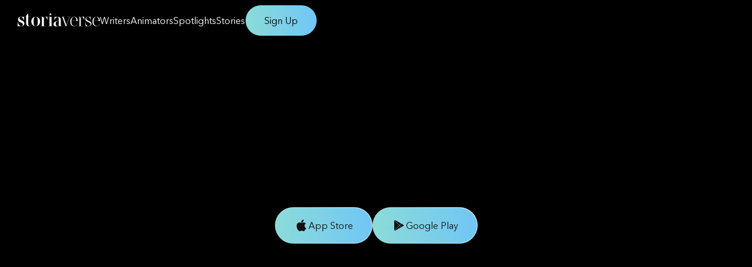

--- FILE ---
content_type: text/html
request_url: https://www.storiaverse.com/
body_size: 24842
content:
<!DOCTYPE html><!-- Last Published: Tue Oct 08 2024 11:35:29 GMT+0000 (Coordinated Universal Time) --><html data-wf-domain="www.storiaverse.com" data-wf-page="651db89e4dd0092be72d1732" data-wf-site="64de71dc6d7e10acfb6c0f3f"><head><meta charset="utf-8"/><title>Storiaverse | Animated Short Stories</title><meta content="Discover animated short stories created by talented writers, animators, and sound designers from around the world." name="description"/><meta content="Storiaverse | Animated Short Stories" property="og:title"/><meta content="Discover animated short stories created by talented writers, animators, and sound designers from around the world." property="og:description"/><meta content="https://cdn.prod.website-files.com/64de71dc6d7e10acfb6c0f3f/65bbfb809d200acf90bec7d8_opengraph.gif" property="og:image"/><meta content="Storiaverse | Animated Short Stories" property="twitter:title"/><meta content="Discover animated short stories created by talented writers, animators, and sound designers from around the world." property="twitter:description"/><meta content="https://cdn.prod.website-files.com/64de71dc6d7e10acfb6c0f3f/65bbfb809d200acf90bec7d8_opengraph.gif" property="twitter:image"/><meta property="og:type" content="website"/><meta content="summary_large_image" name="twitter:card"/><meta content="width=device-width, initial-scale=1" name="viewport"/><meta content="FCy8Y36tVQlrMSPkrmhXSxe1akhAGERJAYEo5eGd0WI" name="google-site-verification"/><link href="https://cdn.prod.website-files.com/64de71dc6d7e10acfb6c0f3f/css/storia-dev.webflow.fb533de91.min.css" rel="stylesheet" type="text/css"/><script type="text/javascript">!function(o,c){var n=c.documentElement,t=" w-mod-";n.className+=t+"js",("ontouchstart"in o||o.DocumentTouch&&c instanceof DocumentTouch)&&(n.className+=t+"touch")}(window,document);</script><link href="https://cdn.prod.website-files.com/64de71dc6d7e10acfb6c0f3f/65bbabfdc413d8bc8c97b979_favicon.png" rel="shortcut icon" type="image/x-icon"/><link href="https://cdn.prod.website-files.com/64de71dc6d7e10acfb6c0f3f/64e3d132aa836e1d051d8fa0_icon.png" rel="apple-touch-icon"/><script id="storia-support-redirect">
	const params = new URLSearchParams(window.location.search);
  	const support = params.get('support');
  
  	if (support !== null && support !== undefined) {
    	window.location.href = `${window.location.origin}/support`;
    }
</script>

<!-- Google tag (gtag.js) -->
<script async src="https://www.googletagmanager.com/gtag/js?id=G-T5LHDLSH2K"></script>
<script>
  window.dataLayer = window.dataLayer || [];
  function gtag(){dataLayer.push(arguments);}
  gtag('js', new Date());  gtag('config', 'G-T5LHDLSH2K');
</script>

<!-- Fathom - beautiful, simple website analytics -->
<script src="https://cdn.usefathom.com/script.js" data-site="SKEJPJOD" defer></script>
<!-- / Fathom -->

<!-- [Attributes by Finsweet] Disable scrolling -->
<script defer src="https://cdn.jsdelivr.net/npm/@finsweet/attributes-scrolldisable@1/scrolldisable.js"></script>

<meta name="viewport" content="width=device-width, initial-scale=1.0, maximum-scale=1.0">

<!-- Disable autofill input background -->
<style>
input:-webkit-autofill,
input:-webkit-autofill:hover, 
input:-webkit-autofill:focus, 
input:-webkit-autofill:active  {
  transition: background-color 50000s;
  -webkit-text-fill-color: #fff !important;
}
</style>
<!-- End disable autofill input background -->

<!-- Blur -->
<style>
[data-blur-340=""] {
  /* Standart */
  filter: blur(340px);

  /* Safari and Chrome */
  -webkit-filter: blur(340px);
	transform: translate3d(0, 0, 0);

  /* Firefox and Opera */
  -moz-filter: blur(340px);
  -o-filter: blur(340px);
}

[data-blur-280=""] {
  /* Standart */
  filter: blur(280px);

  /* Safari and Chrome */
  -webkit-filter: blur(280px);
	transform: translate3d(0, 0, 0);

  /* Firefox and Opera */
  -moz-filter: blur(280px);
  -o-filter: blur(280px);
}

[data-blur-260=""] {
  /* Standart */
  filter: blur(260px);

  /* Safari and Chrome */
  -webkit-filter: blur(260px);
	transform: translate3d(0, 0, 0);

  /* Firefox and Opera */
  -moz-filter: blur(260px);
  -o-filter: blur(260px);
}

[data-blur-120=""] {
  /* Standart */
  filter: blur(120px);

  /* Safari and Chrome */
  -webkit-filter: blur(120px);
	transform: translate3d(0, 0, 0);

  /* Firefox and Opera */
  -moz-filter: blur(120px);
  -o-filter: blur(120px);
}
</style>
<!-- End Blur --><style>
.anchor-what-is-storia,
.email-sumbit-false {
	pointer-events: none;
}
</style></head><body class="s-body"><div data-w-id="3e5c4b26-a4d3-f7d4-0b79-8e06edf59768" data-animation="default" data-collapse="medium" data-duration="400" data-easing="ease" data-easing2="ease" role="banner" class="navbar w-nav"><div class="nav-container"><div class="nav-link-hover-style w-embed"><style id="storia-navigation-css">
	.nav-link {
  	background-size: 300% 100%;
    background-position: top left;
  }
  
  .nav-link:hover {
    background-position: top left 100%;
  }
</style></div><a href="/" aria-current="page" class="brand w-nav-brand w--current"><div class="menu-svg-logo w-embed"><svg width="100%" height="auto" viewBox="0 0 140 25" fill="none" xmlns="http://www.w3.org/2000/svg">
  <path d="M11.452 19.134C11.452 21.763 9.42928 23.7777 6.52371 23.7777H0V17.0014L0.285243 16.943C1.50973 21.5575 3.53246 23.4857 6.32415 23.4857C7.94775 23.4857 8.97376 22.4345 8.97376 21.0319C8.97376 16.4467 0.598685 18.111 0.598685 12.1231C0.598685 9.64014 2.39365 7.62547 5.41311 7.62547H10.8826V13.2338L10.5974 13.2922C9.3154 9.32008 7.32087 7.88825 5.44131 7.88825C4.01726 7.88825 3.07694 8.91019 3.07694 10.2252C3.04874 14.5185 11.452 13.2046 11.452 19.134ZM20.0548 23.3105C18.659 23.3105 18.0896 22.2301 18.0896 20.01V8.08702H22.2771V7.79504H18.0896V2.07108H17.9475L14.5007 5.95556V7.76697H12.3077V8.05895H14.5007V18.1424C14.5007 22.2313 16.6092 23.7507 19.3727 23.7507C21.4518 23.7507 22.1925 22.4076 22.6199 20.6838L22.3639 20.5962C21.9648 22.2021 21.224 23.3127 20.057 23.3127L20.0548 23.3105ZM53.6712 3.47933C53.9272 3.47933 54.1842 3.53773 54.3838 3.62532L55.5237 4.79325C55.6093 5.02683 55.6657 5.26042 55.6657 5.5232V6.16556H55.951V5.5232C55.951 5.26042 56.0085 4.99764 56.0931 4.79325L57.2329 3.62532C57.4607 3.53773 57.6885 3.47933 57.9455 3.47933H58.5724V3.18735H57.9455C57.6896 3.18735 57.4325 3.12895 57.2329 3.04136L56.0931 1.87344C56.0074 1.63985 55.951 1.40627 55.951 1.14348V0.5H55.6657V1.14236C55.6657 1.40514 55.6093 1.66793 55.5237 1.87231L54.3838 3.04024C54.156 3.12783 53.9282 3.18623 53.6712 3.18623H53.0443V3.47821H53.6712V3.47933ZM48.7147 7.32226C47.0911 7.32226 45.4957 8.51938 44.641 10.506L43.7864 7.61424L38.7442 7.76023V7.93542L41.1368 8.05221V23.4699L38.7442 23.6159V23.7911H47.7462V23.6159L44.7549 23.4699V11.1191C45.41 8.95735 46.949 7.87702 48.0596 7.67263L50.681 12.725L50.9088 12.6666L50.5672 7.64344C50.026 7.43905 49.4273 7.32226 48.7158 7.32226H48.7147ZM38.2594 15.7178C38.2594 20.7702 34.727 23.808 30.7954 23.808C26.8638 23.808 23.3031 20.7702 23.3031 15.7178C23.3031 10.6654 26.8074 7.62771 30.7954 7.62771C34.7834 7.62771 38.2594 10.7238 38.2594 15.7178ZM34.2714 15.7178C34.2714 9.26281 33.3886 7.91969 30.7965 7.91969C28.2043 7.91969 27.2922 9.29201 27.2922 15.7178C27.2922 22.1437 28.1751 23.516 30.7965 23.516C33.4179 23.516 34.2714 22.1437 34.2714 15.7178ZM75.9212 23.6171V23.7922H70.9354L69.9951 21.4845C68.7132 23.0612 67.1177 24.0842 64.9529 24.0842C62.6168 24.0842 61.107 22.6243 61.107 20.3165C61.107 18.0088 62.7881 15.9357 66.89 15.0002L69.9094 14.2995V11.4021C69.9094 9.12356 68.9691 8.16002 67.7164 8.16002C65.8076 8.16002 63.8705 9.88383 62.389 13.3L62.1612 13.2416L63.0159 7.77932H68.3433C71.5905 7.77932 73.5276 9.44361 73.5276 12.9485V23.4699L75.9201 23.6159L75.9212 23.6171ZM69.9105 14.6207L68.7706 14.8835C65.8651 15.5842 64.8109 16.8981 64.8109 19.3811C64.8109 21.864 65.4941 23.032 67.005 23.032C67.9735 23.032 68.942 22.3312 69.9105 21.2217V14.6207ZM57.7459 7.64456L51.7352 7.76135V7.93654L54.1278 8.05333V23.4711L51.7352 23.6171V23.7922H60.1396V23.6171L57.747 23.4711V7.64344L57.7459 7.64456Z" fill="white"/>
  <path d="M85.1282 7.7344V8.02638H88.1433L83.125 21.9292L78.1576 8.02638H80.3485V7.7344H74.9169V8.02638H75.9982L81.7378 23.808H82.8321L88.5934 8.02638H89.6422V7.7344H85.1282Z" fill="white"/>
  <path d="M102.168 14.9688H91.576C91.576 14.9688 91.4013 16.988 91.7875 18.9442C92.4241 22.1706 95.167 23.3127 96.6008 23.3958C97.604 23.4542 98.309 23.343 99.1701 22.9186C100.759 22.1347 101.484 20.5692 101.514 20.5075C101.649 20.5793 101.629 20.5681 101.771 20.6422C101.532 21.1599 101.177 21.6765 100.794 22.0842C99.9901 22.9466 99.0877 23.5283 97.9435 23.7249C96.244 24.0034 94.6366 23.9652 92.9219 23.0342C91.0868 22.0392 89.5738 20.065 89.5738 16.0503C89.5446 14.715 89.7452 13.4134 90.2051 12.1624C91.577 8.28916 94.7841 7.73889 95.6084 7.66926C96.5422 7.58953 97.3307 7.62434 98.2385 7.88825C99.9207 8.40596 101.187 9.78388 101.762 11.7098C102.063 12.7172 102.169 13.7548 102.175 14.806C102.175 14.8486 102.174 14.8924 102.169 14.9677L102.168 14.9688ZM91.576 14.6768H99.9684C99.9684 14.6768 99.9836 12.7037 99.861 11.812C99.7547 11.0416 99.4858 10.3712 99.0205 9.54581C98.3708 8.39248 97.1941 7.92531 96.1366 7.92531C94.5716 7.92531 93.2213 8.9742 92.6605 10.1275C92.2408 10.9911 91.8775 12.0299 91.7538 13.0181C91.6931 13.5022 91.5987 14.1861 91.576 14.6779V14.6768Z" fill="white"/>
  <path d="M139.992 14.9688H129.4C129.4 14.9688 129.226 16.988 129.612 18.9442C130.249 22.1706 132.991 23.3127 134.425 23.3958C135.429 23.4542 136.133 23.343 136.995 22.9186C138.584 22.1347 139.308 20.5692 139.338 20.5075C139.474 20.5793 139.453 20.5681 139.595 20.6422C139.357 21.1599 139.001 21.6765 138.618 22.0842C137.815 22.9466 136.912 23.5283 135.768 23.7249C134.068 24.0034 132.461 23.9652 130.746 23.0342C128.911 22.0392 127.398 20.065 127.398 16.0503C127.369 14.715 127.57 13.4134 128.03 12.1624C129.402 8.28916 132.609 7.73889 133.433 7.66926C134.367 7.58953 135.155 7.62434 136.063 7.88825C137.745 8.40596 139.012 9.78388 139.587 11.7098C139.887 12.7172 139.993 13.7548 140 14.806C140 14.8486 139.999 14.8924 139.993 14.9677L139.992 14.9688ZM129.4 14.6768H137.793C137.793 14.6768 137.808 12.7037 137.686 11.812C137.579 11.0416 137.31 10.3712 136.845 9.54581C136.195 8.39248 135.019 7.92531 133.961 7.92531C132.396 7.92531 131.046 8.9742 130.485 10.1275C130.065 10.9911 129.702 12.0299 129.578 13.0181C129.518 13.5022 129.423 14.1861 129.4 14.6779V14.6768Z" fill="white"/>
  <path d="M111.382 7.32226C109.759 7.32226 108.163 8.51938 107.309 10.506L106.454 7.61424L102.918 7.76023V7.93542L105.311 8.05221V23.4699L102.918 23.6159V23.7911H110.414V23.6159L107.423 23.4699V11.1191C108.078 8.95735 109.617 7.87702 110.727 7.67263L113.349 12.725L113.577 12.6666L113.235 7.64344C112.694 7.43905 112.095 7.32226 111.384 7.32226H111.382Z" fill="white"/>
  <path d="M125.66 19.134C125.766 21.7607 123.637 23.7777 120.731 23.7777H115.816L115.759 23.1353L114.967 17.0014L115.144 16.943C116.368 21.5575 117.741 23.4857 120.532 23.4857C122.357 23.4857 124.032 22.32 124.14 21.0319C124.586 15.7212 115.803 17.3563 115.39 12.1231C115.195 9.64912 116.6 7.62547 119.62 7.62547H124.148L124.234 8.79339L124.547 13.2326L124.37 13.291C123.088 9.31896 122.178 7.88713 119.648 7.88713C118.224 7.88713 116.666 8.90906 116.666 10.2241C116.666 15.3473 125.463 14.3321 125.659 19.1329L125.66 19.134Z" fill="white"/>
</svg></div></a><nav role="navigation" class="nav-dropdown w-nav-menu"><div class="nav-menu"><div class="nav-links menu"><div class="nav-link-frame"><a href="/for-writers" class="nav-link-wrapper menu w-inline-block"><div class="nav-link">Writers</div></a><a href="/for-writers" class="nav-current-line w-inline-block"></a></div><div class="nav-link-frame"><a href="/for-animators" class="nav-link-wrapper menu w-inline-block"><div class="nav-link">Animators</div></a><a href="/for-animators" class="nav-current-line w-inline-block"></a></div><div class="nav-link-frame"><a href="/creator-spotlights" class="nav-link-wrapper menu w-inline-block"><div class="nav-link">Spotlights</div></a><a href="/creator-spotlights" class="nav-current-line w-inline-block"></a></div><div class="nav-link-frame"><a href="https://web.storiaverse.com/stories" class="nav-link-wrapper menu w-inline-block"><div class="nav-link">Stories</div></a><a href="/storiaverse-stories" class="nav-current-line w-inline-block"></a></div></div><a href="https://web.storiaverse.com/sign-up" class="main-button w-inline-block"><div class="main-button-gradient"></div><div class="main-button-text">Sign Up</div></a></div></nav><div class="menu-button-2 w-nav-button"><div class="nav-button-frame"><div class="top-menu-line-1"></div><div class="top-menu-line-2"></div></div></div><div class="nav-background"></div></div></div><section data-w-id="5a511f42-cc30-83d5-6bca-f953c4fd29f9" class="hero-sc"><div class="full-container hero-s"><div class="container hero-s"><div class="tag mobile"><div class="tag-frame"><div class="tag-text">Download Storiaverse</div></div></div><div class="div-block-64"><div style="opacity:0;-webkit-transform:translate3d(0, 20px, 0) scale3d(1, 1, 1) rotateX(0) rotateY(0) rotateZ(0) skew(0, 0);-moz-transform:translate3d(0, 20px, 0) scale3d(1, 1, 1) rotateX(0) rotateY(0) rotateZ(0) skew(0, 0);-ms-transform:translate3d(0, 20px, 0) scale3d(1, 1, 1) rotateX(0) rotateY(0) rotateZ(0) skew(0, 0);transform:translate3d(0, 20px, 0) scale3d(1, 1, 1) rotateX(0) rotateY(0) rotateZ(0) skew(0, 0)" class="tag desktop"><div class="tag-frame"><div class="tag-text">Download Storiaverse</div></div></div><div style="-webkit-transform:translate3d(0, 20px, 0) scale3d(1, 1, 1) rotateX(0) rotateY(0) rotateZ(0) skew(0, 0);-moz-transform:translate3d(0, 20px, 0) scale3d(1, 1, 1) rotateX(0) rotateY(0) rotateZ(0) skew(0, 0);-ms-transform:translate3d(0, 20px, 0) scale3d(1, 1, 1) rotateX(0) rotateY(0) rotateZ(0) skew(0, 0);transform:translate3d(0, 20px, 0) scale3d(1, 1, 1) rotateX(0) rotateY(0) rotateZ(0) skew(0, 0);opacity:0" class="hero-text-block"><h1 class="title-h1">Animated Shorts <br/>Created by storytellers</h1><div style="-webkit-transform:translate3d(0, 20px, 0) scale3d(1, 1, 1) rotateX(0) rotateY(0) rotateZ(0) skew(0, 0);-moz-transform:translate3d(0, 20px, 0) scale3d(1, 1, 1) rotateX(0) rotateY(0) rotateZ(0) skew(0, 0);-ms-transform:translate3d(0, 20px, 0) scale3d(1, 1, 1) rotateX(0) rotateY(0) rotateZ(0) skew(0, 0);transform:translate3d(0, 20px, 0) scale3d(1, 1, 1) rotateX(0) rotateY(0) rotateZ(0) skew(0, 0);opacity:0" class="hero-text-down"><div class="body-hero smoke-white">The next generation platform for animated storytelling in a bite sized format.</div></div></div><div class="hero-app-buttons"><a href="https://apps.apple.com/app/storiaverse/id6446079191" target="_blank" class="store-button w-inline-block"><div class="store-button-frame"><div class="html-embed-18 w-embed"><svg width="24" height="24" viewBox="0 0 24 24" fill="none" xmlns="http://www.w3.org/2000/svg">
  <path d="M14.7129 5.42285C15.3086 4.7002 15.7285 3.71387 15.7285 2.71777C15.7285 2.58105 15.7188 2.44434 15.6992 2.33691C14.7227 2.37598 13.5508 2.98145 12.8574 3.80176C12.3008 4.42676 11.793 5.42285 11.793 6.41895C11.793 6.5752 11.8223 6.72168 11.832 6.77051C11.8906 6.78027 11.9883 6.7998 12.0957 6.7998C12.9648 6.7998 14.0586 6.21387 14.7129 5.42285ZM15.3965 7.00488C13.9414 7.00488 12.75 7.89355 11.9883 7.89355C11.1777 7.89355 10.123 7.06348 8.85352 7.06348C6.44141 7.06348 4 9.05566 4 12.8057C4 15.1494 4.89844 17.6201 6.02148 19.2119C6.97852 20.5596 7.81836 21.6631 9.0293 21.6631C10.2207 21.6631 10.748 20.8721 12.2324 20.8721C13.7363 20.8721 14.0781 21.6436 15.3965 21.6436C16.7051 21.6436 17.5742 20.4424 18.4043 19.2607C19.3223 17.9033 19.7129 16.585 19.7227 16.5166C19.6445 16.4971 17.1445 15.4717 17.1445 12.6104C17.1445 10.1299 19.1074 9.0166 19.2246 8.92871C17.9258 7.06348 15.9434 7.00488 15.3965 7.00488Z" fill="currentColor"/>
  <path d="M14.7129 5.42285C15.3086 4.7002 15.7285 3.71387 15.7285 2.71777C15.7285 2.58105 15.7188 2.44434 15.6992 2.33691C14.7227 2.37598 13.5508 2.98145 12.8574 3.80176C12.3008 4.42676 11.793 5.42285 11.793 6.41895C11.793 6.5752 11.8223 6.72168 11.832 6.77051C11.8906 6.78027 11.9883 6.7998 12.0957 6.7998C12.9648 6.7998 14.0586 6.21387 14.7129 5.42285ZM15.3965 7.00488C13.9414 7.00488 12.75 7.89355 11.9883 7.89355C11.1777 7.89355 10.123 7.06348 8.85352 7.06348C6.44141 7.06348 4 9.05566 4 12.8057C4 15.1494 4.89844 17.6201 6.02148 19.2119C6.97852 20.5596 7.81836 21.6631 9.0293 21.6631C10.2207 21.6631 10.748 20.8721 12.2324 20.8721C13.7363 20.8721 14.0781 21.6436 15.3965 21.6436C16.7051 21.6436 17.5742 20.4424 18.4043 19.2607C19.3223 17.9033 19.7129 16.585 19.7227 16.5166C19.6445 16.4971 17.1445 15.4717 17.1445 12.6104C17.1445 10.1299 19.1074 9.0166 19.2246 8.92871C17.9258 7.06348 15.9434 7.00488 15.3965 7.00488Z" fill="currentColor"/>
</svg></div><div class="div-block-63"><div class="store-button-top-text">App Store</div></div></div></a><a href="https://play.google.com/store/apps/details?id=com.storiaverse.android" target="_blank" class="store-button w-inline-block"><div class="store-button-frame"><div class="html-embed-18 w-embed"><svg width="24" height="24" viewBox="0 0 24 24" fill="none" xmlns="http://www.w3.org/2000/svg">
  <path fill-rule="evenodd" clip-rule="evenodd" d="M4.12686 3.57238C4.0451 3.75769 3.99994 3.9847 3.99994 4.24874V19.574C3.99994 19.8386 4.04515 20.0656 4.12698 20.2508L12.4655 11.9111L4.12686 3.57238ZM4.60836 20.7494C4.91751 20.8819 5.32087 20.84 5.76072 20.5905L15.5706 15.0161L12.9555 12.401L4.60836 20.7494ZM16.1959 14.6615L19.2739 12.9127C20.242 12.3618 20.242 11.4616 19.2739 10.9114L16.1945 9.16163L13.4455 11.911L16.1959 14.6615ZM15.5696 8.80655L5.76072 3.23288C5.32087 2.98293 4.91751 2.9413 4.60837 3.07392L12.9555 11.421L15.5696 8.80655Z" fill="currentColor"/>
  <path fill-rule="evenodd" clip-rule="evenodd" d="M4.12686 3.57238C4.0451 3.75769 3.99994 3.9847 3.99994 4.24874V19.574C3.99994 19.8386 4.04515 20.0656 4.12698 20.2508L12.4655 11.9111L4.12686 3.57238ZM4.60836 20.7494C4.91751 20.8819 5.32087 20.84 5.76072 20.5905L15.5706 15.0161L12.9555 12.401L4.60836 20.7494ZM16.1959 14.6615L19.2739 12.9127C20.242 12.3618 20.242 11.4616 19.2739 10.9114L16.1945 9.16163L13.4455 11.911L16.1959 14.6615ZM15.5696 8.80655L5.76072 3.23288C5.32087 2.98293 4.91751 2.9413 4.60837 3.07392L12.9555 11.421L15.5696 8.80655Z" fill="currentColor"/>
</svg></div><div class="div-block-63"><div class="store-button-top-text">Google Play</div></div></div></a></div></div><div class="div-block-69"><div class="div-block-65"><div style="-webkit-transform:translate3d(0, 40px, 0) scale3d(1, 1, 1) rotateX(0) rotateY(null) rotateZ(-15deg) skew(0, 0);-moz-transform:translate3d(0, 40px, 0) scale3d(1, 1, 1) rotateX(0) rotateY(null) rotateZ(-15deg) skew(0, 0);-ms-transform:translate3d(0, 40px, 0) scale3d(1, 1, 1) rotateX(0) rotateY(null) rotateZ(-15deg) skew(0, 0);transform:translate3d(0, 40px, 0) scale3d(1, 1, 1) rotateX(0) rotateY(null) rotateZ(-15deg) skew(0, 0);transform-style:preserve-3d;opacity:0" class="hero-mobile-1"></div><div style="-webkit-transform:translate3d(0, 40px, 0) scale3d(1, 1, 1) rotateX(0) rotateY(0) rotateZ(-10deg) skew(0, 0);-moz-transform:translate3d(0, 40px, 0) scale3d(1, 1, 1) rotateX(0) rotateY(0) rotateZ(-10deg) skew(0, 0);-ms-transform:translate3d(0, 40px, 0) scale3d(1, 1, 1) rotateX(0) rotateY(0) rotateZ(-10deg) skew(0, 0);transform:translate3d(0, 40px, 0) scale3d(1, 1, 1) rotateX(0) rotateY(0) rotateZ(-10deg) skew(0, 0);opacity:0" class="hero-mobile-2"></div><div style="-webkit-transform:translate3d(0, 40px, 0) scale3d(1, 1, 1) rotateX(0) rotateY(0) rotateZ(-20deg) skew(0, 0);-moz-transform:translate3d(0, 40px, 0) scale3d(1, 1, 1) rotateX(0) rotateY(0) rotateZ(-20deg) skew(0, 0);-ms-transform:translate3d(0, 40px, 0) scale3d(1, 1, 1) rotateX(0) rotateY(0) rotateZ(-20deg) skew(0, 0);transform:translate3d(0, 40px, 0) scale3d(1, 1, 1) rotateX(0) rotateY(0) rotateZ(-20deg) skew(0, 0);opacity:0" class="hero-mobile-3"></div></div></div><div id="hero-blur" data-blur-280="" class="hero-blur-1"></div></div><div class="blur-frame-hero"><div class="blur-overflow-frame"><div data-blur-280="" class="hero-blur-2"></div></div></div></div></section><section data-w-id="5a511f42-cc30-83d5-6bca-f953c4fd2a14" class="scroll-screens-sc"><div class="scroll-screen-style w-embed"><style>
.scroll-screen {
clip-path: polygon(90% 0, 96% 2%, 100% 5%, 100% 94%, 97% 98%, 90% 100%, 13% 100%, 3% 99%, 0 95%, 0 5%, 4% 2%, 11% 0);
}
</style></div><div class="scroll-screens-height"><div class="scroll-screens-sticky"><div class="container scroll-screens-s"><div class="div-block-66"><div class="scroll-column-left"><div class="scroll-column-right"><div class="scroll-column-text set-3"><h3 class="title-h3 screens-set">Two Viewing Modes</h3><div class="scroll-screen-tag hidden">Immersive. Engaging. exciting.</div><div class="main-text smoke-white">Watch, read, or do both. You’re in control of how you experience stories. Watch Mode offers fully animated stories with narration for quick, immersive experiences. Switch to Read Mode and flow between text and animations to get the best of both worlds and dive deeper into plots and characters.</div></div><div class="scroll-column-text set-2"><div class="scroll-column-icon set-1"><div class="lottie-star" data-w-id="f1ef0d8e-f718-8dce-221a-5bbeb7fe2e3b" data-animation-type="lottie" data-src="https://cdn.prod.website-files.com/64de71dc6d7e10acfb6c0f3f/65b929ec312f13cf63654f5c_icon%2010.json" data-loop="1" data-direction="1" data-autoplay="1" data-is-ix2-target="0" data-renderer="svg" data-default-duration="2.033333333333333" data-duration="0"></div></div><div class="main-text smoke-white">Our stories are easy to digest and hard to forget. With a climactic approach to storytelling, each story looks and feels different, designed to activate the imagination and make read-watching an engaging experience.</div></div></div><div class="scroll-column-text set-1"><h2 class="title-h3 screens-set">Storytelling Reimagined</h2><div class="scroll-screen-tag hidden">Unique. Climactic. visual.</div><div class="main-text smoke-white">Immerse yourself in bite-sized original animations, each offering a distinct visual style in a unique viewing experience that caters to everyone - whether you enjoy reading or watching.</div></div><div class="scroll-column-text set-4"><div class="scroll-column-icon set-2"><div class="lottie-eye" data-w-id="b1f5ed59-d84d-6c30-c368-2ebb39cf30c3" data-animation-type="lottie" data-src="https://cdn.prod.website-files.com/64de71dc6d7e10acfb6c0f3f/65b929ec533c288baf4e669f_icon%2011.json" data-loop="1" data-direction="1" data-autoplay="1" data-is-ix2-target="0" data-renderer="svg" data-default-duration="2.5" data-duration="0"></div></div><div class="main-text smoke-white">Each story is uniquely formatted with the right balance between reading and watching to immerse you deeper in each story&#x27;s important moments.</div></div></div><div class="div-block-72"><div class="screen-mobile"><div class="screen-mobile-frame"></div><div class="scroll-screen"><div class="mobile-video-frame set-1"><div class="mobile-video w-embed"><div style="width: 100%; height: 100%;" class="w-background-video w-background-video-atom">
  <video class="card-video" muted autoplay loop playsinline data-action="video-3" loading="lazy">
    <source src="https://dl.dropboxusercontent.com/s/9cjw8xvyoevfcpm13o335/video2_g7B6mFi2.mp4?rlkey=grj6was85lp040xew0m377hzz&st=btu6cqwn&dl=0" data-wf-ignore="true"/>
  </video>
</div></div><div class="div-cover-mobile set-1"></div></div><div class="mobile-video-frame set-2"><div class="mobile-video w-embed"><div style="width: 100%; height: 100%;" class="w-background-video w-background-video-atom">
  <video class="card-video" muted autoplay loop playsinline data-action="4" loading="lazy">
    <source src="https://dl.dropboxusercontent.com/s/4c2lw121xw9mst5evfp2v/video1_m2pxStjK.mp4?rlkey=4legtt4n9zx1iwztkhe4qff98&st=ufhompzm&dl=0" data-wf-ignore="true"/>
  </video>
</div></div><div class="div-cover-mobile set-2"></div></div></div><div data-blur-120="" class="screen-blur-ellipse-1"></div><div data-blur-120="" class="screen-blur-ellipse-2"></div></div></div></div></div></div></div><div class="scroll-screens-mobile"><div class="container scroll-screens-s"><div class="scroll-screen-top"><div class="screen-mobile"><div class="screen-mobile-frame"></div><div class="scroll-screen"><div class="mobile-video-frame set-1"><div class="mobile-video w-embed"><div style="width: 100%; height: 100%;" class="w-background-video w-background-video-atom">
  <video class="card-video" muted autoplay loop playsinline data-action="video-3" loading="lazy">
    <source src="https://dl.dropboxusercontent.com/s/5zkqs2yvbgt875j6bx35r/read-watch-txt2_meKTrHoF.mp4?rlkey=l4jc757u9u4e7ybkwg2o7aiqb&dl=0" data-wf-ignore="true"/>
  </video>
</div></div><div class="div-cover-mobile set-1"></div></div><div class="mobile-video-frame set-2"><div class="mobile-video w-embed"><div style="width: 100%; height: 100%;" class="w-background-video w-background-video-atom">
  <video class="card-video" muted autoplay loop playsinline data-action="4" loading="lazy">
    <source src="https://storia-video-s.s3.us-west-2.amazonaws.com/3_dlBiuPqfd.mp4" data-wf-ignore="true"/>
  </video>
</div></div><div class="div-cover-mobile set-2"></div></div></div><div data-blur-120="" class="screen-blur-ellipse-1"></div><div data-blur-120="" class="screen-blur-ellipse-2"></div></div><div class="scroll-column-left"><div class="scroll-column-text set-1"><h2 class="title-h3 screens-set">Original Stories</h2><div class="scroll-screen-tag">Unique. Climactic. Stunning</div><div class="main-text smoke-white">Unique, climactic, and visually stunning original stories from the best writers and animators. The versatility and artistry in our stories means we have something for everyone - whether you&#x27;re a reader or watcher.</div></div><div class="scroll-column-text set-2"><div class="scroll-column-icon set-1"></div><div class="main-text smoke-white">Our stories are easy to digest and hard to forget. With a climactic approach to storytelling, each story looks and feels different, designed to activate the imagination and make read-watching an engaging experience.</div><div class="scroll-column-line"></div></div></div></div><div class="scroll-screen-down"><div class="scroll-column-right"><div class="scroll-column-text set-3"><h3 class="title-h3 screens-set">READ-WATCHING</h3><div class="scroll-screen-tag">Immersive. Engaging. Exciting.</div><div class="main-text smoke-white">We&#x27;ve created a new format that redefines storytelling. Designed to pull you deeper into plots and characters, ensuring every story not only looks visually distinct but delivers an engaging experience.</div></div><div class="scroll-column-text set-4"><div class="scroll-column-icon set-2"></div><div class="main-text smoke-white">Each story is uniquely formatted with the right balance between reading and watching to immerse you deeper in each story&#x27;s important moments.</div><div class="scroll-column-line"></div></div></div><div class="screen-mobile"><div class="screen-mobile-frame"></div><div class="scroll-screen"><div class="mobile-video-frame set-1"><div class="mobile-video w-embed"><div style="width: 100%; height: 100%;" class="w-background-video w-background-video-atom">
  <video class="card-video" muted autoplay loop playsinline data-action="video-3" loading="lazy">
    <source src="https://dl.dropboxusercontent.com/s/5zkqs2yvbgt875j6bx35r/read-watch-txt2_meKTrHoF.mp4?rlkey=l4jc757u9u4e7ybkwg2o7aiqb&dl=0" data-wf-ignore="true"/>
  </video>
</div></div><div class="div-cover-mobile set-1"></div></div><div class="mobile-video-frame set-2"><div class="mobile-video w-embed"><div style="width: 100%; height: 100%;" class="w-background-video w-background-video-atom">
  <video class="card-video" muted autoplay loop playsinline data-action="4" loading="lazy">
    <source src="https://storia-video-s.s3.us-west-2.amazonaws.com/3_dlBiuPqfd.mp4" data-wf-ignore="true"/>
  </video>
</div></div><div class="div-cover-mobile set-2"></div></div></div><div data-blur-120="" class="screen-blur-ellipse-1"></div><div data-blur-120="" class="screen-blur-ellipse-2"></div></div></div></div></div></section><section class="move-cards-sc"><div data-w-id="5a511f42-cc30-83d5-6bca-f953c4fd2a6c" class="move-cards-height"><div class="move-cards-subheight"><div class="move-cards-sticky"><div data-blur-280="" class="move-cards-blur-1"></div><div class="full-container move-cards-s"><div class="container move-cards-s"><div class="w-layout-grid move-cards-grid"><div id="w-node-_5a511f42-cc30-83d5-6bca-f953c4fd2a73-e72d1732" class="move-cards-block _1"><div class="moved-card _1"><div class="card-top-gradient"></div></div></div><div id="w-node-_5a511f42-cc30-83d5-6bca-f953c4fd2a76-e72d1732" class="move-cards-block _2"><div class="moved-card _2-2"><div class="card-down-gradient"></div></div><div class="moved-card _2"><div class="card-down-gradient"></div></div></div><div id="w-node-_5a511f42-cc30-83d5-6bca-f953c4fd2a79-e72d1732" class="move-cards-block _3"><div class="moved-card _3"><div class="card-top-gradient"></div></div><div class="moved-card _4"><div class="card-down-gradient"></div></div></div><div id="w-node-_5a511f42-cc30-83d5-6bca-f953c4fd2a7e-e72d1732" class="move-cards-block _4"><div class="moved-card _5"><div class="card-top-gradient"></div></div><div class="moved-card _6"><div class="card-down-gradient"></div></div></div><div id="w-node-_5a511f42-cc30-83d5-6bca-f953c4fd2a83-e72d1732" class="move-cards-block _5"><div class="moved-card _7-7"><div class="card-down-gradient"></div></div><div class="moved-card _7"><div class="card-down-gradient"></div></div></div><div id="w-node-_5a511f42-cc30-83d5-6bca-f953c4fd2a86-e72d1732" class="move-cards-block _6"><div class="moved-card _8"><div class="card-top-gradient"></div></div></div></div><div class="w-layout-grid move-cards-grid-mobile"><div id="w-node-_5a511f42-cc30-83d5-6bca-f953c4fd2a8a-e72d1732" class="move-cards-block _1"><div class="moved-card _2"><div class="card-down-gradient"></div></div><div class="moved-card _1"><div class="card-top-gradient"></div></div></div><div id="w-node-_5a511f42-cc30-83d5-6bca-f953c4fd2a8f-e72d1732" class="move-cards-block _3"><div class="moved-card _3"><div class="card-top-gradient"></div></div><div class="moved-card _3-3"><div class="card-top-gradient"></div></div><div class="moved-card _4"><div class="card-down-gradient"></div></div></div><div id="w-node-_5a511f42-cc30-83d5-6bca-f953c4fd2a94-e72d1732" class="move-cards-block _4"><div class="moved-card _5"><div class="card-top-gradient"></div></div><div class="moved-card _5-5"><div class="card-top-gradient"></div></div><div class="moved-card _6-6"><div class="card-down-gradient"></div></div></div><div id="w-node-_5a511f42-cc30-83d5-6bca-f953c4fd2a99-e72d1732" class="move-cards-block _5"><div class="moved-card _7"><div class="card-down-gradient"></div></div><div class="moved-card _8"><div class="card-top-gradient"></div></div></div></div><div class="scroll-text-frame desktop"><h2 class="scroll-head left">INTRIGUING PLOTS</h2><h2 class="scroll-head s-right">AND CHARACTERS</h2><div class="div-block-60"></div></div><div class="scroll-text-frame mobile"><h2 class="scroll-head left">INTRIGUING</h2><h2 class="scroll-head s-right">PLOTS AND</h2><h2 class="scroll-head s-right set">CHARACTERS</h2><div class="div-block-60"></div></div></div><div class="blur-frame-cards"><div data-blur-280="" class="move-cards-blur-2"></div></div></div></div></div></div></section><section data-w-id="5a511f42-cc30-83d5-6bca-f953c4fd2aa6" class="preview-cards-sc"><div class="container preview-cards-s"><div class="header-block preview-cards-s"><div class="header-wrapper cards-s"><h3 class="title-h2">FEATURED stories</h3></div></div><div class="preview-cards-wrapper"><div class="preview-cards-frame"><div class="w-layout-grid preview-cards-grid"><div class="preview-cards-js w-embed w-script"><script>
document.addEventListener('DOMContentLoaded', function() {
  const buttons = document.querySelectorAll('.toggle-sound-button');
  
  buttons.forEach((button) => {
    button.addEventListener('click', function() {
      const action = button.getAttribute('data-action');
      const video = document.querySelector(`[data-action="${action}"]`);
      const soundIcon = button.querySelector('.sound-icon');
      let isMuted = video.muted;
      
      buttons.forEach((otherButton) => {
        const otherAction = otherButton.getAttribute('data-action');
        const otherVideo = document.querySelector(`[data-action="${otherAction}"]`);
        const otherSoundIcon = otherButton.querySelector('.sound-icon');
        
        if (otherAction !== action) {
          otherVideo.muted = true;
          otherSoundIcon.src = "https://cdn.prod.website-files.com/64de71dc6d7e10acfb6c0f3f/64de71dc6d7e10acfb6c0f55_volume-up.svg";
        }
      });
      
      isMuted = !isMuted;
      
      if (isMuted) {
        video.muted = true;
        soundIcon.src = "https://cdn.prod.website-files.com/64de71dc6d7e10acfb6c0f3f/64de71dc6d7e10acfb6c0f55_volume-up.svg";
      } else {
        video.muted = false;
        soundIcon.src = "https://cdn.prod.website-files.com/64de71dc6d7e10acfb6c0f3f/64de71dc6d7e10acfb6c0f54_volume-half.svg";
      }
    });
  });

  window.addEventListener('scroll', function() {
    buttons.forEach((button) => {
      const action = button.getAttribute('data-action');
      const video = document.querySelector(`[data-action="${action}"]`);
      const soundIcon = button.querySelector('.sound-icon');
      const buttonBounds = button.getBoundingClientRect();
      
      if (
        buttonBounds.bottom < 0 || 
        buttonBounds.top > window.innerHeight
      ) {
        video.muted = true;
        soundIcon.src = "https://cdn.prod.website-files.com/64de71dc6d7e10acfb6c0f3f/64de71dc6d7e10acfb6c0f55_volume-up.svg";
      }
    });
  });
});
</script></div><div id="w-node-_5a511f42-cc30-83d5-6bca-f953c4fd2ab0-e72d1732" data-w-id="5a511f42-cc30-83d5-6bca-f953c4fd2ab0" class="perview-card down"><div class="card-wrapper"><div class="card-cover"><div class="card-video-wrapper w-embed"><div style="width: 100%; height: 100%;" class="w-background-video w-background-video-atom">
  <video class="card-video" data-action="video-card-3" data-action="video-8" autoplay muted loop playsinline loading="lazy">
    <source src="https://dl.dropboxusercontent.com/s/xnop2a4qdqplx3y6vr3fg/CMP-BLOOD-MOON-CURSE-APP.mp4?rlkey=l62acu9hdqs04qmtw61vggjix&st=5ykouv9c&dl=0" data-wf-ignore="true"/>
  </video>
</div></div><div class="video-card-cover card-3"></div><div class="card-cover-gradient"></div></div><div class="card-text-block"><div class="card-header">Blood Moon</div><div class="tags-video-card"><div class="genre">Horror</div><div class="tag-dot"></div><div class="genre">Suspense</div><div class="tag-dot"></div><div class="genre">Screamer</div></div><div class="card-description">When fortune cookies filled with deadly predictions appear at their doorstep, college students must face the chilling urban legend head-on</div></div><div data-action="video-card-3" class="toggle-sound-button"><img src="https://cdn.prod.website-files.com/64de71dc6d7e10acfb6c0f3f/64de71dc6d7e10acfb6c0f55_volume-up.svg" loading="lazy" alt="sound-off" class="sound-icon"/></div></div><div class="back-gradient"></div></div><div id="w-node-_5a511f42-cc30-83d5-6bca-f953c4fd2ac6-e72d1732" data-w-id="5a511f42-cc30-83d5-6bca-f953c4fd2ac6" class="perview-card"><div class="card-wrapper"><div class="card-cover"><div class="card-video-wrapper w-embed"><div style="width: 100%; height: 100%;" class="w-background-video w-background-video-atom">
  <video class="card-video" data-action="video-card-4" data-action="video-9" autoplay muted loop playsinline loading="lazy">
    <source src="https://dl.dropboxusercontent.com/s/myadmezzkefe8r48kwzm2/CMP-GOD-OF-ONES-AND-ZEROS-APP.mp4?rlkey=t3k1t062lnst86avldj166u41&st=0s0o7h19&dl=0" data-wf-ignore="true"/>
  </video>
</div></div><div class="video-card-cover card-4"></div><div class="card-cover-gradient"></div></div><div class="card-text-block"><div class="card-header">A God of Ones and Zeros</div><div class="tags-video-card"><div class="genre">Feel-Good</div><div class="tag-dot"></div><div class="genre">Comedy</div><div class="tag-dot"></div><div class="genre">Charming</div></div><div class="card-description">Fed up with humanity, God takes a wild step, sparking chaos and leaving an unexpected leader in charge.</div></div><div data-action="video-card-4" class="toggle-sound-button"><img src="https://cdn.prod.website-files.com/64de71dc6d7e10acfb6c0f3f/64de71dc6d7e10acfb6c0f55_volume-up.svg" loading="lazy" alt="sound-off" class="sound-icon"/></div></div><div class="back-gradient"></div></div><div id="w-node-_5a511f42-cc30-83d5-6bca-f953c4fd2add-e72d1732" data-w-id="5a511f42-cc30-83d5-6bca-f953c4fd2add" class="perview-card down"><div class="card-wrapper"><div class="card-cover"><div class="card-video-wrapper w-embed"><div style="width: 100%; height: 100%;" class="w-background-video w-background-video-atom">
  <video class="card-video" data-action="video-card-2" data-action="video-7" autoplay muted loop playsinline loading="lazy">
    <source src="https://dl.dropboxusercontent.com/s/1pv8mq8cdhyeiaq2fhqoe/LUCKY-FIND-APP.mp4?rlkey=zvtv7fdr2837sk8rsorgszpjq&st=akf1h9y9&dl=0" data-wf-ignore="true"/>
  </video>
</div></div><div class="video-card-cover card-2"></div><div class="card-cover-gradient"></div></div><div class="card-text-block"><div class="card-header">Lucky Find</div><div class="tags-video-card"><div class="genre">Dystopian</div><div class="tag-dot"></div><div class="genre">Cyberpunk</div><div class="tag-dot"></div><div class="genre">Scary</div></div><div class="card-description">In a future ravaged by chaos, a cybernetically enhanced woman discovers a haunted ancient artifact.</div></div><div data-action="video-card-2" class="toggle-sound-button"><img src="https://cdn.prod.website-files.com/64de71dc6d7e10acfb6c0f3f/64de71dc6d7e10acfb6c0f55_volume-up.svg" loading="lazy" alt="sound-off" class="sound-icon"/></div></div><div class="back-gradient"></div></div><div id="w-node-_5a511f42-cc30-83d5-6bca-f953c4fd2af4-e72d1732" data-w-id="5a511f42-cc30-83d5-6bca-f953c4fd2af4" class="perview-card"><div class="card-wrapper"><div class="card-cover"><div class="card-video-wrapper w-embed"><div style="width: 100%; height: 100%;" class="w-background-video w-background-video-atom">
  <video class="card-video" data-action="video-card-1" data-action="video-6" autoplay muted loop playsinline loading="lazy">
    <source src="https://dl.dropboxusercontent.com/s/fzd2m3ajbw0ay7pc2t7ny/CMP-TRANSMISSION-APP.mp4?rlkey=hes98c5884yanax2duf7vnrk2&st=orowyg9a&dl=0" data-wf-ignore="true"/>
  </video>
</div></div><div class="video-card-cover card-1"></div><div class="card-cover-gradient"></div></div><div class="card-text-block"><div class="card-header">Transmission</div><div class="tags-video-card"><div class="genre">Cyberpunk</div><div class="tag-dot"></div><div class="genre">Dystopian</div></div><div class="card-description">In a dystopian world, infectious nano-tattoos threaten humanity&#x27;s survival while one evil corporation hides the cure.</div></div><div data-action="video-card-1" class="toggle-sound-button"><img src="https://cdn.prod.website-files.com/64de71dc6d7e10acfb6c0f3f/64de71dc6d7e10acfb6c0f55_volume-up.svg" loading="lazy" alt="sound-off" class="sound-icon"/></div></div><div class="back-gradient"></div></div></div></div></div><a href="https://web.storiaverse.com/stories" class="main-button w-inline-block"><div class="main-button-gradient"></div><div class="main-button-text">More Stories</div></a></div></section><section class="double-sc"><div class="container s-double"><div class="header-block double-s"><div class="header-wrapper double-s"><h3 class="title-h2">Are you a writer or animator?</h3></div><div class="description-block double-s"><div class="main-text smoke-white">If you have a passion for writing or animating, join our creator network where we bring storytelling to another dimension.</div></div></div><div class="double-cards-wrapper"><div class="w-layout-grid double-cards"><div class="a-creator-card-block"><a data-internal-link="" data-w-id="5a511f42-cc30-83d5-6bca-f953c4fd2b1c" href="/for-writers" class="a-creator-card card-1 w-inline-block"><div data-w-id="5a511f42-cc30-83d5-6bca-f953c4fd2b1d" class="card-avatar"><div data-is-ix2-target="1" class="lottie writers" data-w-id="5a511f42-cc30-83d5-6bca-f953c4fd2b1e" data-animation-type="lottie" data-src="https://cdn.prod.website-files.com/64de71dc6d7e10acfb6c0f3f/64de71dc6d7e10acfb6c0f5d_writers.json" data-loop="0" data-direction="1" data-autoplay="0" data-renderer="svg" data-default-duration="4" data-duration="0" data-ix2-initial-state="0"></div></div><div class="creator-card-text-block"><div class="title-h4">WRITERS</div><div class="main-text smoke-white">Whether you&#x27;re starting with a fresh story idea or have an existing story, get your story published and adapted into our unique format, grow your audience and monetize.</div></div><div data-blur-260="" class="creators-card-blur-1"></div><div data-blur-260="" class="creators-card-blur-2"></div></a></div><div id="w-node-_5a511f42-cc30-83d5-6bca-f953c4fd2b26-e72d1732" class="a-creator-card-block"><a data-internal-link="" data-w-id="5a511f42-cc30-83d5-6bca-f953c4fd2b27" href="/for-animators" class="a-creator-card card-2 w-inline-block"><div data-w-id="5a511f42-cc30-83d5-6bca-f953c4fd2b28" class="card-avatar"><div data-is-ix2-target="1" class="lottie animators" data-w-id="5a511f42-cc30-83d5-6bca-f953c4fd2b29" data-animation-type="lottie" data-src="https://cdn.prod.website-files.com/64de71dc6d7e10acfb6c0f3f/64de71dc6d7e10acfb6c0f5e_animators.json" data-loop="0" data-direction="1" data-autoplay="0" data-renderer="svg" data-default-duration="6" data-duration="0" data-ix2-initial-state="0"></div></div><div class="creator-card-text-block"><div class="title-h4">ANIMATORS</div><div class="main-text smoke-white">Unleash your passion, monetize your craft, and animate exceptional stories with us, as we take high-quality writing beyond the page.</div></div><div data-blur-260="" class="creators-card-blur-3"></div></a></div></div><div class="buttons-block-authors"><div class="header-block"><div class="header-wrapper"><h3 class="title-h3">WANT TO WORK WITH US?</h3></div></div><div class="card-buttons"><a href="/for-writers" class="main-button _w-50 w-inline-block"><div class="main-button-gradient"></div><div class="main-button-text spacing-set">For Writers</div></a><a href="/for-animators" class="main-button _w-50 w-inline-block"><div class="main-button-gradient"></div><div class="main-button-text spacing-set">For Animators</div></a></div></div></div></div></section><section class="cta-sc"><div class="full-container cta-s"><div class="cta-block"><div class="div-block-67"></div><div class="header-block double-s"><div class="header-wrapper cta-s"><h3 class="title-h2">Download Storiaverse</h3></div><div class="description-block cta-s"><div class="main-text smoke-white">Storiaverse is available for download on the App Store and Google Play.</div></div></div><div class="hero-app-buttons"><a href="https://apps.apple.com/app/storiaverse/id6446079191" target="_blank" class="store-button w-inline-block"><div class="store-button-frame"><div class="html-embed-18 w-embed"><svg width="24" height="24" viewBox="0 0 24 24" fill="none" xmlns="http://www.w3.org/2000/svg">
  <path d="M14.7129 5.42285C15.3086 4.7002 15.7285 3.71387 15.7285 2.71777C15.7285 2.58105 15.7188 2.44434 15.6992 2.33691C14.7227 2.37598 13.5508 2.98145 12.8574 3.80176C12.3008 4.42676 11.793 5.42285 11.793 6.41895C11.793 6.5752 11.8223 6.72168 11.832 6.77051C11.8906 6.78027 11.9883 6.7998 12.0957 6.7998C12.9648 6.7998 14.0586 6.21387 14.7129 5.42285ZM15.3965 7.00488C13.9414 7.00488 12.75 7.89355 11.9883 7.89355C11.1777 7.89355 10.123 7.06348 8.85352 7.06348C6.44141 7.06348 4 9.05566 4 12.8057C4 15.1494 4.89844 17.6201 6.02148 19.2119C6.97852 20.5596 7.81836 21.6631 9.0293 21.6631C10.2207 21.6631 10.748 20.8721 12.2324 20.8721C13.7363 20.8721 14.0781 21.6436 15.3965 21.6436C16.7051 21.6436 17.5742 20.4424 18.4043 19.2607C19.3223 17.9033 19.7129 16.585 19.7227 16.5166C19.6445 16.4971 17.1445 15.4717 17.1445 12.6104C17.1445 10.1299 19.1074 9.0166 19.2246 8.92871C17.9258 7.06348 15.9434 7.00488 15.3965 7.00488Z" fill="currentColor"/>
  <path d="M14.7129 5.42285C15.3086 4.7002 15.7285 3.71387 15.7285 2.71777C15.7285 2.58105 15.7188 2.44434 15.6992 2.33691C14.7227 2.37598 13.5508 2.98145 12.8574 3.80176C12.3008 4.42676 11.793 5.42285 11.793 6.41895C11.793 6.5752 11.8223 6.72168 11.832 6.77051C11.8906 6.78027 11.9883 6.7998 12.0957 6.7998C12.9648 6.7998 14.0586 6.21387 14.7129 5.42285ZM15.3965 7.00488C13.9414 7.00488 12.75 7.89355 11.9883 7.89355C11.1777 7.89355 10.123 7.06348 8.85352 7.06348C6.44141 7.06348 4 9.05566 4 12.8057C4 15.1494 4.89844 17.6201 6.02148 19.2119C6.97852 20.5596 7.81836 21.6631 9.0293 21.6631C10.2207 21.6631 10.748 20.8721 12.2324 20.8721C13.7363 20.8721 14.0781 21.6436 15.3965 21.6436C16.7051 21.6436 17.5742 20.4424 18.4043 19.2607C19.3223 17.9033 19.7129 16.585 19.7227 16.5166C19.6445 16.4971 17.1445 15.4717 17.1445 12.6104C17.1445 10.1299 19.1074 9.0166 19.2246 8.92871C17.9258 7.06348 15.9434 7.00488 15.3965 7.00488Z" fill="currentColor"/>
</svg></div><div class="div-block-63"><div class="store-button-top-text">App Store</div></div></div></a><a href="https://play.google.com/store/apps/details?id=com.storiaverse.android" target="_blank" class="store-button w-inline-block"><div class="store-button-frame"><div class="html-embed-18 w-embed"><svg width="24" height="24" viewBox="0 0 24 24" fill="none" xmlns="http://www.w3.org/2000/svg">
  <path fill-rule="evenodd" clip-rule="evenodd" d="M4.12686 3.57238C4.0451 3.75769 3.99994 3.9847 3.99994 4.24874V19.574C3.99994 19.8386 4.04515 20.0656 4.12698 20.2508L12.4655 11.9111L4.12686 3.57238ZM4.60836 20.7494C4.91751 20.8819 5.32087 20.84 5.76072 20.5905L15.5706 15.0161L12.9555 12.401L4.60836 20.7494ZM16.1959 14.6615L19.2739 12.9127C20.242 12.3618 20.242 11.4616 19.2739 10.9114L16.1945 9.16163L13.4455 11.911L16.1959 14.6615ZM15.5696 8.80655L5.76072 3.23288C5.32087 2.98293 4.91751 2.9413 4.60837 3.07392L12.9555 11.421L15.5696 8.80655Z" fill="currentColor"/>
  <path fill-rule="evenodd" clip-rule="evenodd" d="M4.12686 3.57238C4.0451 3.75769 3.99994 3.9847 3.99994 4.24874V19.574C3.99994 19.8386 4.04515 20.0656 4.12698 20.2508L12.4655 11.9111L4.12686 3.57238ZM4.60836 20.7494C4.91751 20.8819 5.32087 20.84 5.76072 20.5905L15.5706 15.0161L12.9555 12.401L4.60836 20.7494ZM16.1959 14.6615L19.2739 12.9127C20.242 12.3618 20.242 11.4616 19.2739 10.9114L16.1945 9.16163L13.4455 11.911L16.1959 14.6615ZM15.5696 8.80655L5.76072 3.23288C5.32087 2.98293 4.91751 2.9413 4.60837 3.07392L12.9555 11.421L15.5696 8.80655Z" fill="currentColor"/>
</svg></div><div class="div-block-63"><div class="store-button-top-text">Google Play</div></div></div></a></div></div><div class="cta-back-gradient"></div><div data-blur-260="" class="cta-blur-1"></div><div data-blur-260="" class="cta-blur-2"></div></div></section><section class="faq-sc"><div class="container faq-s"><div class="header-block double-s"><div class="header-wrapper double-s"><h3 class="title-h2 faq">FAQs</h3></div></div><div class="faq-frame"><div data-current="Tab 2" data-easing="ease" data-duration-in="300" data-duration-out="100" class="tabs w-tabs"><div class="tabs-menu w-tab-menu"><a data-w-tab="Tab 2" id="buttonLink-2" class="tab-link w-inline-block w-tab-link w--current"><div class="tab-link-text">Writers</div></a><a data-w-tab="Tab 3" id="buttonLink-3" class="tab-link w-inline-block w-tab-link"><div class="tab-link-text">Animators</div></a></div><div class="tabs-content w-tab-content"><div data-w-tab="Tab 2" class="s-tab w-tab-pane w--tab-active"><div class="faq-block"><div data-hover="false" data-delay="0" data-w-id="6b9131d5-03d4-aa60-944a-88826202cfbd" class="faq-dropdown-block w-dropdown"><div class="dropdown-toggle w-dropdown-toggle"><div class="arrow-faq w-embed"><svg xmlns="http://www.w3.org/2000/svg" width="10" height="6" viewBox="0 0 10 6" fill="none">
<path d="M9 1L5 5L1 1" stroke="white" stroke-width="1.5" stroke-linecap="round" stroke-linejoin="round"/>
</svg></div><div class="faq-text">What are the different ways that writers can work with Storiaverse?</div></div><nav class="faq-list w-dropdown-list"><div class="div-block-11"><div class="main-text smoke-white">We offer two avenues: Existing stories or Originals. You can submit your existing short stories for consideration, or you can submit sample stories for the chance to be selected as an author for an original piece on Storiaverse.</div></div></nav></div><div data-hover="false" data-delay="0" data-w-id="6b9131d5-03d4-aa60-944a-88826202cfc6" class="faq-dropdown-block w-dropdown"><div class="dropdown-toggle w-dropdown-toggle"><div class="arrow-faq w-embed"><svg xmlns="http://www.w3.org/2000/svg" width="10" height="6" viewBox="0 0 10 6" fill="none">
<path d="M9 1L5 5L1 1" stroke="white" stroke-width="1.5" stroke-linecap="round" stroke-linejoin="round"/>
</svg></div><div class="faq-text">What genres of stories are you looking for?</div></div><nav class="faq-list w-dropdown-list"><div class="div-block-11"><div class="main-text smoke-white">We warmly welcome stories from all genres and distinctive voices. We hold a particular preference for genres such as Sci-Fi, Fantasy, Horror, Adventure, Mystery, and Thrillers due to their visual nature.</div></div></nav></div><div data-hover="false" data-delay="0" data-w-id="6b9131d5-03d4-aa60-944a-88826202cfcf" class="faq-dropdown-block w-dropdown"><div class="dropdown-toggle w-dropdown-toggle"><div class="arrow-faq w-embed"><svg xmlns="http://www.w3.org/2000/svg" width="10" height="6" viewBox="0 0 10 6" fill="none">
<path d="M9 1L5 5L1 1" stroke="white" stroke-width="1.5" stroke-linecap="round" stroke-linejoin="round"/>
</svg></div><div class="faq-text">What story format are you looking for?</div></div><nav class="faq-list w-dropdown-list"><div class="div-block-11"><div class="main-text smoke-white">We’re open to different formats and writing styles, yet we hold a particular interest in stories with climactic intensity. Furthermore, we are keen on stories that are rich with visuals and lend themselves well to seamless visual integration, making them ideal candidates for animation.</div></div></nav></div><div data-hover="false" data-delay="0" data-w-id="6b9131d5-03d4-aa60-944a-88826202cfd8" class="faq-dropdown-block w-dropdown"><div class="dropdown-toggle w-dropdown-toggle"><div class="arrow-faq w-embed"><svg xmlns="http://www.w3.org/2000/svg" width="10" height="6" viewBox="0 0 10 6" fill="none">
<path d="M9 1L5 5L1 1" stroke="white" stroke-width="1.5" stroke-linecap="round" stroke-linejoin="round"/>
</svg></div><div class="faq-text">How long should my stories be?</div></div><nav class="faq-list w-dropdown-list"><div class="div-block-11"><div class="main-text smoke-white">We are looking for stories that range from 2,000 to 4,000 words but we are happy to consider longer or shorter stories.</div></div></nav></div><div data-hover="false" data-delay="0" data-w-id="6b9131d5-03d4-aa60-944a-88826202cfe1" class="faq-dropdown-block w-dropdown"><div class="dropdown-toggle w-dropdown-toggle"><div class="arrow-faq w-embed"><svg xmlns="http://www.w3.org/2000/svg" width="10" height="6" viewBox="0 0 10 6" fill="none">
<path d="M9 1L5 5L1 1" stroke="white" stroke-width="1.5" stroke-linecap="round" stroke-linejoin="round"/>
</svg></div><div class="faq-text">Are you only looking for new or unpublished work?</div></div><nav class="faq-list w-dropdown-list"><div class="div-block-11"><div class="main-text smoke-white">While we lean towards never before seen unpublished material, we are also interested in previously published works as long as all prior publishing rights have been returned to you.</div></div></nav></div><div data-hover="false" data-delay="0" data-w-id="c85e1e93-3e50-e097-d24b-de4103438f68" class="faq-dropdown-block w-dropdown"><div class="dropdown-toggle w-dropdown-toggle"><div class="arrow-faq w-embed"><svg xmlns="http://www.w3.org/2000/svg" width="10" height="6" viewBox="0 0 10 6" fill="none">
<path d="M9 1L5 5L1 1" stroke="white" stroke-width="1.5" stroke-linecap="round" stroke-linejoin="round"/>
</svg></div><div class="faq-text">How quickly will I hear back if my story is accepted?</div></div><nav class="faq-list w-dropdown-list"><div class="div-block-11"><div class="main-text smoke-white">Our team aims to respond to writers as soon as possible. Please bear with us as we carefully review each story. Please note, by submitting your work to Storiaverse you do not transfer or assign any copyrights to your work and all work will remain yours.</div></div></nav></div><div data-hover="false" data-delay="0" data-w-id="782bbf5b-43af-671b-828b-4939e81d9e17" class="faq-dropdown-block w-dropdown"><div class="dropdown-toggle w-dropdown-toggle"><div class="arrow-faq w-embed"><svg xmlns="http://www.w3.org/2000/svg" width="10" height="6" viewBox="0 0 10 6" fill="none">
<path d="M9 1L5 5L1 1" stroke="white" stroke-width="1.5" stroke-linecap="round" stroke-linejoin="round"/>
</svg></div><div class="faq-text">What is your compensation structure?</div></div><nav class="faq-list w-dropdown-list"><div class="div-block-11"><div class="main-text smoke-white">We compensate writers on a per story basis. We’re interested in building long term relationships and we strive to provide writers a constant flow of opportunities.</div></div></nav></div><div class="faq-question-style w-embed"><style>
.faq-text {
white-space: normal;
}
</style></div></div></div><div data-w-tab="Tab 3" class="s-tab w-tab-pane"><div class="faq-block"><div data-hover="false" data-delay="0" data-w-id="9ad6b083-12ef-6874-13df-1337a036711e" class="faq-dropdown-block w-dropdown"><div class="dropdown-toggle w-dropdown-toggle"><div class="arrow-faq w-embed"><svg xmlns="http://www.w3.org/2000/svg" width="10" height="6" viewBox="0 0 10 6" fill="none">
<path d="M9 1L5 5L1 1" stroke="white" stroke-width="1.5" stroke-linecap="round" stroke-linejoin="round"/>
</svg></div><div class="faq-text">What type of animators are you looking for?</div></div><nav class="faq-list w-dropdown-list"><div class="div-block-11"><div class="main-text smoke-white">We&#x27;re in search of versatile animators with wide ranging styles of animation, capable of managing tasks from character creation to storyboarding and animation. Each narrative boasts its distinct aesthetic, allowing artists the creative freedom to experiment with various styles, techniques, and innovative concepts to bring the writing to life and immerse the audience in important moments of the narrative.</div></div></nav></div><div data-hover="false" data-delay="0" data-w-id="9ad6b083-12ef-6874-13df-1337a0367127" class="faq-dropdown-block w-dropdown"><div class="dropdown-toggle w-dropdown-toggle"><div class="arrow-faq w-embed"><svg xmlns="http://www.w3.org/2000/svg" width="10" height="6" viewBox="0 0 10 6" fill="none">
<path d="M9 1L5 5L1 1" stroke="white" stroke-width="1.5" stroke-linecap="round" stroke-linejoin="round"/>
</svg></div><div class="faq-text">What style of animation are you looking for?</div></div><nav class="faq-list w-dropdown-list"><div class="div-block-11"><div class="main-text smoke-white">From traditional hand-drawn techniques to digital 2D and 3D or a combination of both, we strive to showcase all types of techniques and styles of animation. At Storiaverse, every story has its own world, characters, plot, and unique style of animation and is meant to be visually distinct.</div></div></nav></div><div data-hover="false" data-delay="0" data-w-id="9ad6b083-12ef-6874-13df-1337a0367130" class="faq-dropdown-block w-dropdown"><div class="dropdown-toggle w-dropdown-toggle"><div class="arrow-faq w-embed"><svg xmlns="http://www.w3.org/2000/svg" width="10" height="6" viewBox="0 0 10 6" fill="none">
<path d="M9 1L5 5L1 1" stroke="white" stroke-width="1.5" stroke-linecap="round" stroke-linejoin="round"/>
</svg></div><div class="faq-text">Will I be creating animation for adult or children’s content? </div></div><nav class="faq-list w-dropdown-list"><div class="div-block-11"><div class="main-text smoke-white">Our stories tell mature narratives with animations that are meant for mature audiences.</div></div></nav></div><div data-hover="false" data-delay="0" data-w-id="9ad6b083-12ef-6874-13df-1337a0367139" class="faq-dropdown-block w-dropdown"><div class="dropdown-toggle w-dropdown-toggle"><div class="arrow-faq w-embed"><svg xmlns="http://www.w3.org/2000/svg" width="10" height="6" viewBox="0 0 10 6" fill="none">
<path d="M9 1L5 5L1 1" stroke="white" stroke-width="1.5" stroke-linecap="round" stroke-linejoin="round"/>
</svg></div><div class="faq-text">What genres do you focus on?</div></div><nav class="faq-list w-dropdown-list"><div class="div-block-11"><div class="main-text smoke-white">Our stories feature a diverse blend of genres and distinctive voices. We feature stories that are climactic, broad in scope and have potential to be visually interesting. Many of our stories span Sci-Fi, Fantasy, Horror, Adventure, Mystery, and Thriller due to their visual nature.</div></div></nav></div><div data-hover="false" data-delay="0" data-w-id="9ad6b083-12ef-6874-13df-1337a0367142" class="faq-dropdown-block w-dropdown"><div class="dropdown-toggle w-dropdown-toggle"><div class="arrow-faq w-embed"><svg xmlns="http://www.w3.org/2000/svg" width="10" height="6" viewBox="0 0 10 6" fill="none">
<path d="M9 1L5 5L1 1" stroke="white" stroke-width="1.5" stroke-linecap="round" stroke-linejoin="round"/>
</svg></div><div class="faq-text">What is your compensation structure?</div></div><nav class="faq-list w-dropdown-list"><div class="div-block-11"><div class="main-text smoke-white">We compensate animators on a per story basis. We’re interested in building long term relationships and we strive to provide animators  a constant flow of opportunities.</div></div></nav></div><div class="faq-question-style w-embed"><style>
.faq-text {
white-space: normal;
}
</style></div></div></div></div></div><div class="faq-question-style w-embed"><style>
.faq-text {
white-space: normal;
}
</style></div><div data-blur-260="" class="faq-blur"></div></div></div></section><section class="footer-sc"><div class="container footer-s"><div class="footer-top-block"><div class="footer-social-links-desk"><div class="footer-socials-links"><a href="https://www.instagram.com/storiaverse" target="_blank" class="social-icon w-inline-block"><div class="social-svg w-embed"><svg width="20" height="20" viewBox="0 0 20 20" fill="none" xmlns="http://www.w3.org/2000/svg">
  <path d="M13 10C13 10.5933 12.8241 11.1734 12.4944 11.6667C12.1648 12.1601 11.6962 12.5446 11.1481 12.7716C10.5999 12.9987 9.99667 13.0581 9.41473 12.9424C8.83279 12.8266 8.29824 12.5409 7.87868 12.1213C7.45912 11.7018 7.1734 11.1672 7.05764 10.5853C6.94189 10.0033 7.0013 9.40013 7.22836 8.85195C7.45542 8.30377 7.83994 7.83524 8.33329 7.50559C8.82664 7.17595 9.40666 7 10 7C10.7949 7.00247 11.5565 7.31934 12.1186 7.88141C12.6807 8.44349 12.9975 9.20511 13 10ZM19.375 5.875V14.125C19.375 15.5174 18.8219 16.8527 17.8373 17.8373C16.8527 18.8219 15.5174 19.375 14.125 19.375H5.875C4.48261 19.375 3.14726 18.8219 2.16269 17.8373C1.17812 16.8527 0.625 15.5174 0.625 14.125V5.875C0.625 4.48261 1.17812 3.14726 2.16269 2.16269C3.14726 1.17812 4.48261 0.625 5.875 0.625H14.125C15.5174 0.625 16.8527 1.17812 17.8373 2.16269C18.8219 3.14726 19.375 4.48261 19.375 5.875ZM14.5 10C14.5 9.10998 14.2361 8.23995 13.7416 7.49993C13.2471 6.75991 12.5443 6.18314 11.7221 5.84254C10.8998 5.50195 9.99501 5.41283 9.12209 5.58647C8.24918 5.7601 7.44736 6.18868 6.81802 6.81802C6.18868 7.44736 5.7601 8.24918 5.58647 9.12209C5.41283 9.99501 5.50195 10.8998 5.84254 11.7221C6.18314 12.5443 6.75991 13.2471 7.49993 13.7416C8.23995 14.2361 9.10998 14.5 10 14.5C11.1935 14.5 12.3381 14.0259 13.182 13.182C14.0259 12.3381 14.5 11.1935 14.5 10ZM16 5.125C16 4.9025 15.934 4.68499 15.8104 4.49998C15.6868 4.31498 15.5111 4.17078 15.3055 4.08564C15.1 4.00049 14.8738 3.97821 14.6555 4.02162C14.4373 4.06502 14.2368 4.17217 14.0795 4.3295C13.9222 4.48684 13.815 4.68729 13.7716 4.90552C13.7282 5.12375 13.7505 5.34995 13.8356 5.55552C13.9208 5.76109 14.065 5.93679 14.25 6.0604C14.435 6.18402 14.6525 6.25 14.875 6.25C15.1734 6.25 15.4595 6.13147 15.6705 5.9205C15.8815 5.70952 16 5.42337 16 5.125Z" fill="currentColor"/>
</svg></div><div class="social-icon-bg"></div></a><a href="https://www.tiktok.com/@storiaverse" target="_blank" class="social-icon w-inline-block"><div class="social-svg w-embed"><svg width="24" height="24" viewBox="0 0 24 24" fill="none" xmlns="http://www.w3.org/2000/svg">
  <path d="M16.6 5.82C16.6 5.82 17.11 6.32 16.6 5.82C15.9164 5.03962 15.5397 4.03743 15.54 3H12.45V15.4C12.4262 16.071 12.1429 16.7066 11.6598 17.1729C11.1767 17.6393 10.5314 17.8999 9.86 17.9C8.44 17.9 7.26 16.74 7.26 15.3C7.26 13.58 8.92 12.29 10.63 12.82V9.66C7.18 9.2 4.16 11.88 4.16 15.3C4.16 18.63 6.92 21 9.85 21C12.99 21 15.54 18.45 15.54 15.3V9.01C16.793 9.90985 18.2974 10.3926 19.84 10.39V7.3C19.84 7.3 17.96 7.39 16.6 5.82Z" fill="currentColor"/>
</svg></div><div class="social-icon-bg"></div></a><a href="https://twitter.com/storiaverse" target="_blank" class="social-icon w-inline-block"><div class="social-svg w-embed"><svg width="22" height="22" viewBox="0 0 22 22" fill="none" xmlns="http://www.w3.org/2000/svg">
  <path d="M16.7991 1.74536H19.8915L13.1356 9.4669L21.0833 19.9742H14.8603L9.9862 13.6016L4.40912 19.9742H1.3149L8.54098 11.7151L0.916668 1.74536H7.29769L11.7034 7.57017L16.7991 1.74536ZM15.7138 18.1232H17.4273L6.36661 3.49907H4.52784L15.7138 18.1232Z" fill="currentColor"/>
</svg></div><div class="social-icon-bg"></div></a><a href="https://www.youtube.com/@Storiaverse" target="_blank" class="social-icon w-inline-block"><div class="social-svg w-embed"><svg width="24" height="24" viewBox="0 0 24 24" fill="none" xmlns="http://www.w3.org/2000/svg">
  <g clip-path="url(#clip0_3677_237)">
    <path fill-rule="evenodd" clip-rule="evenodd" d="M12.25 3C13.2119 3 14.1985 3.02475 15.1547 3.06525L16.2843 3.11925L17.3654 3.18338L18.3779 3.252L19.3026 3.324C20.3062 3.40081 21.2505 3.82907 21.9695 4.53342C22.6884 5.23777 23.136 6.17311 23.2334 7.17487L23.2784 7.653L23.3628 8.67675C23.4415 9.73762 23.5 10.8941 23.5 12C23.5 13.1059 23.4415 14.2624 23.3628 15.3233L23.2784 16.347C23.2638 16.5113 23.2491 16.6699 23.2334 16.8251C23.1359 17.8271 22.6882 18.7625 21.969 19.4669C21.2498 20.1713 20.3053 20.5994 19.3015 20.676L18.379 20.7469L17.3665 20.8166L16.2843 20.8807L15.1547 20.9347C14.1871 20.9768 13.2186 20.9986 12.25 21C11.2814 20.9986 10.3129 20.9768 9.34525 20.9347L8.21575 20.8807L7.13462 20.8166L6.12213 20.7469L5.19737 20.676C4.19382 20.5992 3.2495 20.1709 2.53053 19.4666C1.81157 18.7622 1.36402 17.8269 1.26662 16.8251L1.22163 16.347L1.13725 15.3233C1.05123 14.2175 1.00545 13.109 1 12C1 10.8941 1.0585 9.73762 1.13725 8.67675L1.22163 7.653C1.23625 7.48875 1.25087 7.33012 1.26662 7.17487C1.36398 6.17329 1.81137 5.23809 2.5301 4.53376C3.24884 3.82943 4.19289 3.40107 5.19625 3.324L6.11987 3.252L7.13238 3.18338L8.21463 3.11925L9.34412 3.06525C10.3122 3.02321 11.281 3.00146 12.25 3ZM10 9.27187V14.7281C10 15.2479 10.5625 15.5719 11.0125 15.3131L15.7375 12.585C15.8403 12.5258 15.9257 12.4406 15.9851 12.3379C16.0445 12.2352 16.0758 12.1186 16.0758 12C16.0758 11.8814 16.0445 11.7648 15.9851 11.6621C15.9257 11.5594 15.8403 11.4742 15.7375 11.415L11.0125 8.688C10.9099 8.62874 10.7934 8.59755 10.6749 8.59757C10.5564 8.59759 10.4399 8.62881 10.3373 8.68811C10.2347 8.7474 10.1495 8.83268 10.0903 8.93535C10.0311 9.03802 9.99992 9.15448 10 9.273V9.27187Z" fill="white"/>
  </g>
  <defs>
    <clipPath id="clip0_3677_237">
      <rect width="24" height="24" fill="white"/>
    </clipPath>
  </defs>
</svg></div><div class="social-icon-bg"></div></a></div></div><a href="/" aria-current="page" class="link-block w-inline-block w--current"><div class="footer-svg-logo w-embed"><svg width="100%" height="auto" viewBox="0 0 252 43" fill="none" xmlns="http://www.w3.org/2000/svg">
  <path d="M20.535 34.127C20.535 38.841 16.908 42.4535 11.6981 42.4535H0.000366211V30.3031L0.511836 30.1984C2.70746 38.4725 6.33443 41.93 11.3402 41.93C14.2515 41.93 16.0912 40.0452 16.0912 37.5301C16.0912 29.3083 1.07387 32.2926 1.07387 21.5557C1.07387 17.1035 4.29244 13.491 9.70663 13.491H19.514V23.5472L19.0025 23.6519C16.7038 16.5296 13.1274 13.9622 9.75719 13.9622C7.20373 13.9622 5.51763 15.7946 5.51763 18.1526C5.46707 25.8509 20.535 23.4949 20.535 34.127ZM35.9608 41.6158C33.4579 41.6158 32.4369 39.6787 32.4369 35.6977V14.3186H39.9456V13.7951H32.4369V3.53141H32.1821L26.0017 10.4967V13.7447H22.0694V14.2683H26.0017V32.349C26.0017 39.6807 29.7823 42.4052 34.7375 42.4052C38.4656 42.4052 39.7939 39.9969 40.5601 36.9059L40.1012 36.7488C39.3855 39.6284 38.0572 41.6199 35.9647 41.6199L35.9608 41.6158ZM96.2384 6.05655C96.6974 6.05655 97.1583 6.16126 97.5161 6.31832L99.56 8.41253C99.7137 8.83138 99.8148 9.25022 99.8148 9.72142V10.8732H100.326V9.72142C100.326 9.25022 100.429 8.77902 100.581 8.41253L102.625 6.31832C103.033 6.16126 103.442 6.05655 103.903 6.05655H105.027V5.53299H103.903C103.444 5.53299 102.983 5.42828 102.625 5.27122L100.581 3.17701C100.427 2.75816 100.326 2.33932 100.326 1.86812V0.714294H99.8148V1.86611C99.8148 2.33731 99.7137 2.80851 99.56 3.17499L97.5161 5.2692C97.1077 5.42627 96.6993 5.53098 96.2384 5.53098H95.1143V6.05453H96.2384V6.05655ZM87.3509 12.9473C84.4396 12.9473 81.5788 15.0939 80.0464 18.656L78.5139 13.4709L69.4728 13.7326V14.0468L73.7629 14.2562V41.9018L69.4728 42.1636V42.4777H85.6142V42.1636L80.2506 41.9018V19.7555C81.4252 15.8792 84.1848 13.9421 86.1762 13.5756L90.8767 22.635L91.2851 22.5303L90.6725 13.5232C89.7021 13.1567 88.6286 12.9473 87.3528 12.9473H87.3509ZM68.6035 28.0015C68.6035 37.0609 62.2694 42.5079 55.2197 42.5079C48.1699 42.5079 41.7853 37.0609 41.7853 28.0015C41.7853 18.942 48.0688 13.495 55.2197 13.495C62.3705 13.495 68.6035 19.0467 68.6035 28.0015ZM61.4526 28.0015C61.4526 16.4269 59.8696 14.0186 55.2216 14.0186C50.5737 14.0186 48.9381 16.4793 48.9381 28.0015C48.9381 39.5237 50.5212 41.9843 55.2216 41.9843C59.9221 41.9843 61.4526 39.5237 61.4526 28.0015ZM136.135 42.1656V42.4797H127.195L125.509 38.3416C123.21 41.1688 120.349 43.0033 116.468 43.0033C112.279 43.0033 109.572 40.3855 109.572 36.2474C109.572 32.1093 112.586 28.3921 119.941 26.7147L125.355 25.4582V20.263C125.355 16.1772 123.669 14.4495 121.423 14.4495C118 14.4495 114.527 17.5405 111.87 23.666L111.462 23.5613L112.994 13.7669H122.547C128.37 13.7669 131.843 16.7511 131.843 23.0358V41.9018L136.133 42.1636L136.135 42.1656ZM125.357 26.0341L123.313 26.5053C118.103 27.7618 116.213 30.1178 116.213 34.57C116.213 39.0223 117.438 41.1165 120.147 41.1165C121.884 41.1165 123.621 39.8599 125.357 37.8704V26.0341ZM103.545 13.5252L92.767 13.7346V14.0488L97.0571 14.2582V41.9038L92.767 42.1656V42.4797H107.837V42.1656L103.547 41.9038V13.5232L103.545 13.5252Z" fill="white"/>
  <path d="M152.644 13.6863V14.2099H158.05L149.052 39.139L140.145 14.2099H144.073V13.6863H134.334V14.2099H136.273L146.565 42.5079H148.527L158.857 14.2099H160.738V13.6863H152.644Z" fill="white"/>
  <path d="M183.198 26.6583H164.206C164.206 26.6583 163.892 30.2789 164.585 33.7867C165.726 39.572 170.645 41.6199 173.216 41.7689C175.014 41.8736 176.279 41.6742 177.823 40.9131C180.672 39.5075 181.971 36.7005 182.025 36.5897C182.268 36.7186 182.231 36.6985 182.486 36.8314C182.058 37.7597 181.421 38.686 180.734 39.4169C179.293 40.9634 177.675 42.0065 175.623 42.3589C172.576 42.8583 169.694 42.7898 166.619 41.1205C163.328 39.3364 160.616 35.7964 160.616 28.5975C160.563 26.2033 160.923 23.8694 161.747 21.6262C164.208 14.6811 169.958 13.6944 171.436 13.5695C173.111 13.4266 174.524 13.489 176.152 13.9622C179.168 14.8905 181.44 17.3613 182.471 20.8147C183.009 22.621 183.2 24.4816 183.212 26.3664C183.212 26.4429 183.21 26.5214 183.2 26.6563L183.198 26.6583ZM164.206 26.1348H179.254C179.254 26.1348 179.281 22.5968 179.062 20.9979C178.871 19.6166 178.389 18.4144 177.554 16.9344C176.389 14.8663 174.279 14.0286 172.383 14.0286C169.577 14.0286 167.156 15.9094 166.15 17.9774C165.398 19.5259 164.746 21.3886 164.524 23.1606C164.416 24.0285 164.246 25.2548 164.206 26.1368V26.1348Z" fill="white"/>
  <path d="M251.021 26.6583H232.029C232.029 26.6583 231.716 30.2789 232.408 33.7867C233.55 39.572 238.468 41.6199 241.039 41.7689C242.838 41.8736 244.102 41.6742 245.646 40.9131C248.495 39.5075 249.794 36.7005 249.849 36.5897C250.092 36.7186 250.055 36.6985 250.309 36.8314C249.882 37.7597 249.244 38.686 248.557 39.4169C247.116 40.9634 245.498 42.0065 243.446 42.3589C240.399 42.8583 237.517 42.7898 234.442 41.1205C231.152 39.3364 228.439 35.7964 228.439 28.5975C228.386 26.2033 228.746 23.8694 229.571 21.6262C232.031 14.6811 237.781 13.6944 239.259 13.5695C240.934 13.4266 242.348 13.489 243.975 13.9622C246.992 14.8905 249.263 17.3613 250.294 20.8147C250.833 22.621 251.023 24.4816 251.035 26.3664C251.035 26.4429 251.033 26.5214 251.023 26.6563L251.021 26.6583ZM232.029 26.1348H247.077C247.077 26.1348 247.105 22.5968 246.885 20.9979C246.694 19.6166 246.212 18.4144 245.378 16.9344C244.213 14.8663 242.103 14.0286 240.206 14.0286C237.4 14.0286 234.979 15.9094 233.974 17.9774C233.221 19.5259 232.569 21.3886 232.348 23.1606C232.239 24.0285 232.07 25.2548 232.029 26.1368V26.1348Z" fill="white"/>
  <path d="M199.721 12.9473C196.809 12.9473 193.949 15.0939 192.416 18.656L190.884 13.4709L184.544 13.7326V14.0468L188.834 14.2562V41.9018L184.544 42.1636V42.4777H197.984V42.1636L192.62 41.9018V19.7555C193.795 15.8792 196.555 13.9421 198.546 13.5756L203.246 22.635L203.655 22.5303L203.042 13.5232C202.072 13.1567 200.998 12.9473 199.723 12.9473H199.721Z" fill="white"/>
  <path d="M225.321 34.127C225.512 38.837 221.694 42.4535 216.484 42.4535H207.671L207.568 41.3017L206.148 30.3031L206.465 30.1984C208.661 38.4725 211.123 41.93 216.127 41.93C219.4 41.93 222.402 39.8398 222.597 37.5301C223.396 28.0075 207.647 30.9394 206.906 21.5557C206.556 17.1196 209.077 13.491 214.491 13.491H222.61L222.764 15.5852L223.326 23.5452L223.009 23.6499C220.71 16.5276 219.079 13.9602 214.542 13.9602C211.988 13.9602 209.195 15.7926 209.195 18.1506C209.195 27.337 224.969 25.5166 225.319 34.125L225.321 34.127Z" fill="white"/>
</svg></div></a><a data-w-id="8c08339b-2764-1cee-259a-744d48d4103d" href="#" class="main-button hide w-inline-block"><div class="main-button-gradient"></div><div class="main-button-text">Contact</div></a></div><div class="line-footer"></div><div class="footer-down-links"><div class="footer-info-block"><div class="primary-buttons"><a href="https://apps.apple.com/app/storiaverse/id6446079191" target="_blank" class="store-button dark w-inline-block"><div class="store-button-frame dark"><div class="html-embed-18 w-embed"><svg width="24" height="24" viewBox="0 0 24 24" fill="none" xmlns="http://www.w3.org/2000/svg">
  <path d="M14.7129 5.42285C15.3086 4.7002 15.7285 3.71387 15.7285 2.71777C15.7285 2.58105 15.7188 2.44434 15.6992 2.33691C14.7227 2.37598 13.5508 2.98145 12.8574 3.80176C12.3008 4.42676 11.793 5.42285 11.793 6.41895C11.793 6.5752 11.8223 6.72168 11.832 6.77051C11.8906 6.78027 11.9883 6.7998 12.0957 6.7998C12.9648 6.7998 14.0586 6.21387 14.7129 5.42285ZM15.3965 7.00488C13.9414 7.00488 12.75 7.89355 11.9883 7.89355C11.1777 7.89355 10.123 7.06348 8.85352 7.06348C6.44141 7.06348 4 9.05566 4 12.8057C4 15.1494 4.89844 17.6201 6.02148 19.2119C6.97852 20.5596 7.81836 21.6631 9.0293 21.6631C10.2207 21.6631 10.748 20.8721 12.2324 20.8721C13.7363 20.8721 14.0781 21.6436 15.3965 21.6436C16.7051 21.6436 17.5742 20.4424 18.4043 19.2607C19.3223 17.9033 19.7129 16.585 19.7227 16.5166C19.6445 16.4971 17.1445 15.4717 17.1445 12.6104C17.1445 10.1299 19.1074 9.0166 19.2246 8.92871C17.9258 7.06348 15.9434 7.00488 15.3965 7.00488Z" fill="currentColor"/>
  <path d="M14.7129 5.42285C15.3086 4.7002 15.7285 3.71387 15.7285 2.71777C15.7285 2.58105 15.7188 2.44434 15.6992 2.33691C14.7227 2.37598 13.5508 2.98145 12.8574 3.80176C12.3008 4.42676 11.793 5.42285 11.793 6.41895C11.793 6.5752 11.8223 6.72168 11.832 6.77051C11.8906 6.78027 11.9883 6.7998 12.0957 6.7998C12.9648 6.7998 14.0586 6.21387 14.7129 5.42285ZM15.3965 7.00488C13.9414 7.00488 12.75 7.89355 11.9883 7.89355C11.1777 7.89355 10.123 7.06348 8.85352 7.06348C6.44141 7.06348 4 9.05566 4 12.8057C4 15.1494 4.89844 17.6201 6.02148 19.2119C6.97852 20.5596 7.81836 21.6631 9.0293 21.6631C10.2207 21.6631 10.748 20.8721 12.2324 20.8721C13.7363 20.8721 14.0781 21.6436 15.3965 21.6436C16.7051 21.6436 17.5742 20.4424 18.4043 19.2607C19.3223 17.9033 19.7129 16.585 19.7227 16.5166C19.6445 16.4971 17.1445 15.4717 17.1445 12.6104C17.1445 10.1299 19.1074 9.0166 19.2246 8.92871C17.9258 7.06348 15.9434 7.00488 15.3965 7.00488Z" fill="currentColor"/>
</svg></div><div class="div-block-63"><div class="store-button-top-text primary">Download</div><div class="store-button-down-text">iOS Version</div></div></div></a><a href="https://play.google.com/store/apps/details?id=com.storiaverse.android" target="_blank" class="store-button dark w-inline-block"><div class="store-button-frame dark"><div class="html-embed-18 w-embed"><svg width="24" height="24" viewBox="0 0 24 24" fill="none" xmlns="http://www.w3.org/2000/svg">
  <path fill-rule="evenodd" clip-rule="evenodd" d="M4.12686 3.57238C4.0451 3.75769 3.99994 3.9847 3.99994 4.24874V19.574C3.99994 19.8386 4.04515 20.0656 4.12698 20.2508L12.4655 11.9111L4.12686 3.57238ZM4.60836 20.7494C4.91751 20.8819 5.32087 20.84 5.76072 20.5905L15.5706 15.0161L12.9555 12.401L4.60836 20.7494ZM16.1959 14.6615L19.2739 12.9127C20.242 12.3618 20.242 11.4616 19.2739 10.9114L16.1945 9.16163L13.4455 11.911L16.1959 14.6615ZM15.5696 8.80655L5.76072 3.23288C5.32087 2.98293 4.91751 2.9413 4.60837 3.07392L12.9555 11.421L15.5696 8.80655Z" fill="currentColor"/>
  <path fill-rule="evenodd" clip-rule="evenodd" d="M4.12686 3.57238C4.0451 3.75769 3.99994 3.9847 3.99994 4.24874V19.574C3.99994 19.8386 4.04515 20.0656 4.12698 20.2508L12.4655 11.9111L4.12686 3.57238ZM4.60836 20.7494C4.91751 20.8819 5.32087 20.84 5.76072 20.5905L15.5706 15.0161L12.9555 12.401L4.60836 20.7494ZM16.1959 14.6615L19.2739 12.9127C20.242 12.3618 20.242 11.4616 19.2739 10.9114L16.1945 9.16163L13.4455 11.911L16.1959 14.6615ZM15.5696 8.80655L5.76072 3.23288C5.32087 2.98293 4.91751 2.9413 4.60837 3.07392L12.9555 11.421L15.5696 8.80655Z" fill="currentColor"/>
</svg></div><div class="div-block-63"><div class="store-button-top-text primary">Download</div><div class="store-button-down-text">Android Version</div></div></div></a></div><a href="mailto:hello@storiaverse.com" class="footer-mail">hello@storiaverse.com</a></div><div class="footer-nav-links"><div class="nav-link-frame"><a href="/for-writers" class="nav-link-wrapper w-inline-block"><div class="nav-link default">Writers</div><div class="nav-link hover">Writers</div></a></div><div class="nav-link-frame"><a href="/for-animators" class="nav-link-wrapper w-inline-block"><div class="nav-link default">Animators</div><div class="nav-link hover">Animators</div></a></div><div class="nav-link-frame"><a href="/creator-spotlights" class="nav-link-wrapper w-inline-block"><div class="nav-link default">Spotlights</div><div class="nav-link hover">Spotlights</div></a></div><div class="nav-link-frame"><a href="https://web.storiaverse.com/stories" class="nav-link-wrapper w-inline-block"><div class="nav-link default">Stories</div><div class="nav-link hover">Stories</div></a></div><div class="nav-link-frame"><a href="mailto:press@storiaverse.com" class="nav-link-wrapper w-inline-block"><div class="nav-link default">Press</div><div class="nav-link hover">Press</div></a></div></div><div class="footer-social-links-mob"><div class="footer-socials-links"><a href="https://www.instagram.com/storiaverse" target="_blank" class="social-icon w-inline-block"><div class="social-svg w-embed"><svg width="20" height="20" viewBox="0 0 20 20" fill="none" xmlns="http://www.w3.org/2000/svg">
  <path d="M13 10C13 10.5933 12.8241 11.1734 12.4944 11.6667C12.1648 12.1601 11.6962 12.5446 11.1481 12.7716C10.5999 12.9987 9.99667 13.0581 9.41473 12.9424C8.83279 12.8266 8.29824 12.5409 7.87868 12.1213C7.45912 11.7018 7.1734 11.1672 7.05764 10.5853C6.94189 10.0033 7.0013 9.40013 7.22836 8.85195C7.45542 8.30377 7.83994 7.83524 8.33329 7.50559C8.82664 7.17595 9.40666 7 10 7C10.7949 7.00247 11.5565 7.31934 12.1186 7.88141C12.6807 8.44349 12.9975 9.20511 13 10ZM19.375 5.875V14.125C19.375 15.5174 18.8219 16.8527 17.8373 17.8373C16.8527 18.8219 15.5174 19.375 14.125 19.375H5.875C4.48261 19.375 3.14726 18.8219 2.16269 17.8373C1.17812 16.8527 0.625 15.5174 0.625 14.125V5.875C0.625 4.48261 1.17812 3.14726 2.16269 2.16269C3.14726 1.17812 4.48261 0.625 5.875 0.625H14.125C15.5174 0.625 16.8527 1.17812 17.8373 2.16269C18.8219 3.14726 19.375 4.48261 19.375 5.875ZM14.5 10C14.5 9.10998 14.2361 8.23995 13.7416 7.49993C13.2471 6.75991 12.5443 6.18314 11.7221 5.84254C10.8998 5.50195 9.99501 5.41283 9.12209 5.58647C8.24918 5.7601 7.44736 6.18868 6.81802 6.81802C6.18868 7.44736 5.7601 8.24918 5.58647 9.12209C5.41283 9.99501 5.50195 10.8998 5.84254 11.7221C6.18314 12.5443 6.75991 13.2471 7.49993 13.7416C8.23995 14.2361 9.10998 14.5 10 14.5C11.1935 14.5 12.3381 14.0259 13.182 13.182C14.0259 12.3381 14.5 11.1935 14.5 10ZM16 5.125C16 4.9025 15.934 4.68499 15.8104 4.49998C15.6868 4.31498 15.5111 4.17078 15.3055 4.08564C15.1 4.00049 14.8738 3.97821 14.6555 4.02162C14.4373 4.06502 14.2368 4.17217 14.0795 4.3295C13.9222 4.48684 13.815 4.68729 13.7716 4.90552C13.7282 5.12375 13.7505 5.34995 13.8356 5.55552C13.9208 5.76109 14.065 5.93679 14.25 6.0604C14.435 6.18402 14.6525 6.25 14.875 6.25C15.1734 6.25 15.4595 6.13147 15.6705 5.9205C15.8815 5.70952 16 5.42337 16 5.125Z" fill="currentColor"/>
</svg></div><div class="social-icon-bg"></div></a><a href="https://www.tiktok.com/@storiaverse" target="_blank" class="social-icon w-inline-block"><div class="social-svg w-embed"><svg width="24" height="24" viewBox="0 0 24 24" fill="none" xmlns="http://www.w3.org/2000/svg">
  <path d="M16.6 5.82C16.6 5.82 17.11 6.32 16.6 5.82C15.9164 5.03962 15.5397 4.03743 15.54 3H12.45V15.4C12.4262 16.071 12.1429 16.7066 11.6598 17.1729C11.1767 17.6393 10.5314 17.8999 9.86 17.9C8.44 17.9 7.26 16.74 7.26 15.3C7.26 13.58 8.92 12.29 10.63 12.82V9.66C7.18 9.2 4.16 11.88 4.16 15.3C4.16 18.63 6.92 21 9.85 21C12.99 21 15.54 18.45 15.54 15.3V9.01C16.793 9.90985 18.2974 10.3926 19.84 10.39V7.3C19.84 7.3 17.96 7.39 16.6 5.82Z" fill="currentColor"/>
</svg></div><div class="social-icon-bg"></div></a><a href="https://twitter.com/storiaverse" target="_blank" class="social-icon w-inline-block"><div class="social-svg w-embed"><svg width="22" height="22" viewBox="0 0 22 22" fill="none" xmlns="http://www.w3.org/2000/svg">
  <path d="M16.7991 1.74536H19.8915L13.1356 9.4669L21.0833 19.9742H14.8603L9.9862 13.6016L4.40912 19.9742H1.3149L8.54098 11.7151L0.916668 1.74536H7.29769L11.7034 7.57017L16.7991 1.74536ZM15.7138 18.1232H17.4273L6.36661 3.49907H4.52784L15.7138 18.1232Z" fill="currentColor"/>
</svg></div><div class="social-icon-bg"></div></a><a href="https://www.youtube.com/@Storiaverse" target="_blank" class="social-icon w-inline-block"><div class="social-svg w-embed"><svg width="24" height="24" viewBox="0 0 24 24" fill="none" xmlns="http://www.w3.org/2000/svg">
  <g clip-path="url(#clip0_3677_237)">
    <path fill-rule="evenodd" clip-rule="evenodd" d="M12.25 3C13.2119 3 14.1985 3.02475 15.1547 3.06525L16.2843 3.11925L17.3654 3.18338L18.3779 3.252L19.3026 3.324C20.3062 3.40081 21.2505 3.82907 21.9695 4.53342C22.6884 5.23777 23.136 6.17311 23.2334 7.17487L23.2784 7.653L23.3628 8.67675C23.4415 9.73762 23.5 10.8941 23.5 12C23.5 13.1059 23.4415 14.2624 23.3628 15.3233L23.2784 16.347C23.2638 16.5113 23.2491 16.6699 23.2334 16.8251C23.1359 17.8271 22.6882 18.7625 21.969 19.4669C21.2498 20.1713 20.3053 20.5994 19.3015 20.676L18.379 20.7469L17.3665 20.8166L16.2843 20.8807L15.1547 20.9347C14.1871 20.9768 13.2186 20.9986 12.25 21C11.2814 20.9986 10.3129 20.9768 9.34525 20.9347L8.21575 20.8807L7.13462 20.8166L6.12213 20.7469L5.19737 20.676C4.19382 20.5992 3.2495 20.1709 2.53053 19.4666C1.81157 18.7622 1.36402 17.8269 1.26662 16.8251L1.22163 16.347L1.13725 15.3233C1.05123 14.2175 1.00545 13.109 1 12C1 10.8941 1.0585 9.73762 1.13725 8.67675L1.22163 7.653C1.23625 7.48875 1.25087 7.33012 1.26662 7.17487C1.36398 6.17329 1.81137 5.23809 2.5301 4.53376C3.24884 3.82943 4.19289 3.40107 5.19625 3.324L6.11987 3.252L7.13238 3.18338L8.21463 3.11925L9.34412 3.06525C10.3122 3.02321 11.281 3.00146 12.25 3ZM10 9.27187V14.7281C10 15.2479 10.5625 15.5719 11.0125 15.3131L15.7375 12.585C15.8403 12.5258 15.9257 12.4406 15.9851 12.3379C16.0445 12.2352 16.0758 12.1186 16.0758 12C16.0758 11.8814 16.0445 11.7648 15.9851 11.6621C15.9257 11.5594 15.8403 11.4742 15.7375 11.415L11.0125 8.688C10.9099 8.62874 10.7934 8.59755 10.6749 8.59757C10.5564 8.59759 10.4399 8.62881 10.3373 8.68811C10.2347 8.7474 10.1495 8.83268 10.0903 8.93535C10.0311 9.03802 9.99992 9.15448 10 9.273V9.27187Z" fill="white"/>
  </g>
  <defs>
    <clipPath id="clip0_3677_237">
      <rect width="24" height="24" fill="white"/>
    </clipPath>
  </defs>
</svg></div><div class="social-icon-bg"></div></a></div></div></div><div class="footer-copyright-block"><div class="footer-down-text">© 2024 Storia Originals, Inc. All Rights Reserved.</div><div class="terms-privacy-links"><a href="/terms-of-service" class="footer-down-text">Terms of Service</a><a href="/privacy-policy" class="footer-down-text">Privacy Policy</a></div></div></div></section><div id="popup" fs-scrolldisable-element="when-visible" class="pop-up"><div class="container-pop-up"><div scroll="enable" data-w-id="201f56e3-ce34-0b98-280a-8085e42d025c" class="close-cover"></div><div class="gradient-border"><div class="pop-up-box"><div data-w-id="5c1d52ce-1373-0fa3-b136-00c79e64c909" class="close-form responsive pop-form"><div class="close-pop w-embed"><svg xmlns="http://www.w3.org/2000/svg" width="24" height="24" viewBox="0 0 24 24" fill="none">
<path d="M8 8L16 16" stroke="white" stroke-width="1.5" stroke-linecap="round" stroke-linejoin="round"/>
<path d="M16 8L8 16" stroke="white" stroke-width="1.5" stroke-linecap="round" stroke-linejoin="round"/>
</svg></div></div><div class="form-block-pop-up w-form"><form id="wf-form-Contact-Us" name="wf-form-Contact-Us" data-name="Contact Us" method="get" class="form-pop-up" data-wf-flow="651db89e4dd0092be72d174b" data-wf-page-id="651db89e4dd0092be72d1732" data-wf-element-id="201f56e3-ce34-0b98-280a-8085e42d0266"><div class="heading-pop-up-box"><div class="title-pop-up-2">Contact Us</div><div class="main-text smoke-white">We&#x27;d love to hear from you! Whether you have a question or feedback fill out the form below and we&#x27;ll get back to you as soon as possible.</div></div><div class="form-fields-block contact"><div class="fields-block"><div class="field-50 width-100"><label for="First-Name-Contact" class="form-label pop">First Name</label><input class="field-writers w-input" maxlength="256" name="First-Name-Contact" data-name="First Name Contact" placeholder="" type="text" id="First-Name-Contact" required=""/></div></div><div class="fields-block"><div class="field-50 width-100"><label for="Last-Name-Contact" class="form-label pop">Last Name</label><input class="field-writers w-input" maxlength="256" name="Last-Name-Contact" data-name="Last Name Contact" placeholder="" type="text" id="Last-Name-Contact" required=""/></div></div><div class="fields-block"><div class="field-50 full"><label for="emailContact" class="form-label pop">Email</label><input class="field-writers w-input" maxlength="256" name="Email-Contact" data-name="Email Contact" mailerror="Please enter your email" placeholder="" type="email" id="emailContact" required=""/></div></div><div class="fields-block"><div class="field-50 full"><label for="How-Can-We-help-2" class="form-label pop">How Can We Help?</label><textarea id="How-Can-We-help-2" name="How-Can-We-help" maxlength="5000" data-name="How Can We help?" placeholder="" class="text-area w-input"></textarea></div></div></div><div class="submit-button-box"><div class="send-block-button contact"><input type="submit" data-wait="Please wait..." class="submit-button-form-send w-button" value="Submit"/><a href="#" class="main-button contact-pop-up w-inline-block"><div class="main-button-gradient"></div><div class="main-button-text">Submit</div></a></div></div></form><div class="success-message w-form-done"><div class="success-message-container"><div class="pop-up-success-lottie-frame"><div class="lottie-animation-3" data-w-id="4d23cdf9-aee5-c2b2-d323-64c336b52952" data-animation-type="lottie" data-src="https://cdn.prod.website-files.com/64de71dc6d7e10acfb6c0f3f/65bbf6be94ffd71b616e78ad_icon%20sms%20Storia.json" data-loop="1" data-direction="1" data-autoplay="1" data-is-ix2-target="0" data-renderer="svg" data-default-duration="2.933333333333333" data-duration="0"></div></div><div class="success-header-block"><div class="title-h3">Message sent</div><div class="main-text smoke-white">Thank you for reaching out to us. We will get back to you as soon as we can.</div><a data-w-id="3eb2fb4e-ac08-683b-d906-7e78a844c29d" href="/" aria-current="page" class="s-main-button back w-inline-block w--current"><div class="button-text">Back to home</div></a></div><a data-internal-link="" data-w-id="b66a567f-8d67-6f1d-d6db-0ed6176bc154" href="#" class="b-menu-button hide w-inline-block"><div class="b-button-text">Close</div><div class="button-background"><div class="button-hover-background"></div></div></a><div class="thanks-socials"><div class="thanks-sub">Don&#x27;t forget to follow us!</div><div class="icons-block thanks-set"><a href="https://www.instagram.com/storiaverse" target="_blank" class="social-icon w-inline-block"><div class="social-svg w-embed"><svg width="20" height="20" viewBox="0 0 20 20" fill="none" xmlns="http://www.w3.org/2000/svg">
  <path d="M13 10C13 10.5933 12.8241 11.1734 12.4944 11.6667C12.1648 12.1601 11.6962 12.5446 11.1481 12.7716C10.5999 12.9987 9.99667 13.0581 9.41473 12.9424C8.83279 12.8266 8.29824 12.5409 7.87868 12.1213C7.45912 11.7018 7.1734 11.1672 7.05764 10.5853C6.94189 10.0033 7.0013 9.40013 7.22836 8.85195C7.45542 8.30377 7.83994 7.83524 8.33329 7.50559C8.82664 7.17595 9.40666 7 10 7C10.7949 7.00247 11.5565 7.31934 12.1186 7.88141C12.6807 8.44349 12.9975 9.20511 13 10ZM19.375 5.875V14.125C19.375 15.5174 18.8219 16.8527 17.8373 17.8373C16.8527 18.8219 15.5174 19.375 14.125 19.375H5.875C4.48261 19.375 3.14726 18.8219 2.16269 17.8373C1.17812 16.8527 0.625 15.5174 0.625 14.125V5.875C0.625 4.48261 1.17812 3.14726 2.16269 2.16269C3.14726 1.17812 4.48261 0.625 5.875 0.625H14.125C15.5174 0.625 16.8527 1.17812 17.8373 2.16269C18.8219 3.14726 19.375 4.48261 19.375 5.875ZM14.5 10C14.5 9.10998 14.2361 8.23995 13.7416 7.49993C13.2471 6.75991 12.5443 6.18314 11.7221 5.84254C10.8998 5.50195 9.99501 5.41283 9.12209 5.58647C8.24918 5.7601 7.44736 6.18868 6.81802 6.81802C6.18868 7.44736 5.7601 8.24918 5.58647 9.12209C5.41283 9.99501 5.50195 10.8998 5.84254 11.7221C6.18314 12.5443 6.75991 13.2471 7.49993 13.7416C8.23995 14.2361 9.10998 14.5 10 14.5C11.1935 14.5 12.3381 14.0259 13.182 13.182C14.0259 12.3381 14.5 11.1935 14.5 10ZM16 5.125C16 4.9025 15.934 4.68499 15.8104 4.49998C15.6868 4.31498 15.5111 4.17078 15.3055 4.08564C15.1 4.00049 14.8738 3.97821 14.6555 4.02162C14.4373 4.06502 14.2368 4.17217 14.0795 4.3295C13.9222 4.48684 13.815 4.68729 13.7716 4.90552C13.7282 5.12375 13.7505 5.34995 13.8356 5.55552C13.9208 5.76109 14.065 5.93679 14.25 6.0604C14.435 6.18402 14.6525 6.25 14.875 6.25C15.1734 6.25 15.4595 6.13147 15.6705 5.9205C15.8815 5.70952 16 5.42337 16 5.125Z" fill="currentColor"/>
</svg></div><div class="social-icon-bg"></div></a><a href="https://www.tiktok.com/@storiaverse" target="_blank" class="social-icon w-inline-block"><div class="social-svg w-embed"><svg width="24" height="24" viewBox="0 0 24 24" fill="none" xmlns="http://www.w3.org/2000/svg">
  <path d="M16.6 5.82C16.6 5.82 17.11 6.32 16.6 5.82C15.9164 5.03962 15.5397 4.03743 15.54 3H12.45V15.4C12.4262 16.071 12.1429 16.7066 11.6598 17.1729C11.1767 17.6393 10.5314 17.8999 9.86 17.9C8.44 17.9 7.26 16.74 7.26 15.3C7.26 13.58 8.92 12.29 10.63 12.82V9.66C7.18 9.2 4.16 11.88 4.16 15.3C4.16 18.63 6.92 21 9.85 21C12.99 21 15.54 18.45 15.54 15.3V9.01C16.793 9.90985 18.2974 10.3926 19.84 10.39V7.3C19.84 7.3 17.96 7.39 16.6 5.82Z" fill="currentColor"/>
</svg></div><div class="social-icon-bg"></div></a><a href="https://twitter.com/storiaverse" target="_blank" class="social-icon w-inline-block"><div class="social-svg w-embed"><svg width="22" height="22" viewBox="0 0 22 22" fill="none" xmlns="http://www.w3.org/2000/svg">
  <path d="M16.7991 1.74536H19.8915L13.1356 9.4669L21.0833 19.9742H14.8603L9.9862 13.6016L4.40912 19.9742H1.3149L8.54098 11.7151L0.916668 1.74536H7.29769L11.7034 7.57017L16.7991 1.74536ZM15.7138 18.1232H17.4273L6.36661 3.49907H4.52784L15.7138 18.1232Z" fill="currentColor"/>
</svg></div><div class="social-icon-bg"></div></a><a href="https://www.youtube.com/@Storiaverse" target="_blank" class="social-icon w-inline-block"><div class="social-svg w-embed"><svg width="24" height="24" viewBox="0 0 24 24" fill="none" xmlns="http://www.w3.org/2000/svg">
  <g clip-path="url(#clip0_3677_237)">
    <path fill-rule="evenodd" clip-rule="evenodd" d="M12.25 3C13.2119 3 14.1985 3.02475 15.1547 3.06525L16.2843 3.11925L17.3654 3.18338L18.3779 3.252L19.3026 3.324C20.3062 3.40081 21.2505 3.82907 21.9695 4.53342C22.6884 5.23777 23.136 6.17311 23.2334 7.17487L23.2784 7.653L23.3628 8.67675C23.4415 9.73762 23.5 10.8941 23.5 12C23.5 13.1059 23.4415 14.2624 23.3628 15.3233L23.2784 16.347C23.2638 16.5113 23.2491 16.6699 23.2334 16.8251C23.1359 17.8271 22.6882 18.7625 21.969 19.4669C21.2498 20.1713 20.3053 20.5994 19.3015 20.676L18.379 20.7469L17.3665 20.8166L16.2843 20.8807L15.1547 20.9347C14.1871 20.9768 13.2186 20.9986 12.25 21C11.2814 20.9986 10.3129 20.9768 9.34525 20.9347L8.21575 20.8807L7.13462 20.8166L6.12213 20.7469L5.19737 20.676C4.19382 20.5992 3.2495 20.1709 2.53053 19.4666C1.81157 18.7622 1.36402 17.8269 1.26662 16.8251L1.22163 16.347L1.13725 15.3233C1.05123 14.2175 1.00545 13.109 1 12C1 10.8941 1.0585 9.73762 1.13725 8.67675L1.22163 7.653C1.23625 7.48875 1.25087 7.33012 1.26662 7.17487C1.36398 6.17329 1.81137 5.23809 2.5301 4.53376C3.24884 3.82943 4.19289 3.40107 5.19625 3.324L6.11987 3.252L7.13238 3.18338L8.21463 3.11925L9.34412 3.06525C10.3122 3.02321 11.281 3.00146 12.25 3ZM10 9.27187V14.7281C10 15.2479 10.5625 15.5719 11.0125 15.3131L15.7375 12.585C15.8403 12.5258 15.9257 12.4406 15.9851 12.3379C16.0445 12.2352 16.0758 12.1186 16.0758 12C16.0758 11.8814 16.0445 11.7648 15.9851 11.6621C15.9257 11.5594 15.8403 11.4742 15.7375 11.415L11.0125 8.688C10.9099 8.62874 10.7934 8.59755 10.6749 8.59757C10.5564 8.59759 10.4399 8.62881 10.3373 8.68811C10.2347 8.7474 10.1495 8.83268 10.0903 8.93535C10.0311 9.03802 9.99992 9.15448 10 9.273V9.27187Z" fill="white"/>
  </g>
  <defs>
    <clipPath id="clip0_3677_237">
      <rect width="24" height="24" fill="white"/>
    </clipPath>
  </defs>
</svg></div><div class="social-icon-bg"></div></a></div></div><div class="primary-buttons pop-up-s"><a href="https://apps.apple.com/app/storiaverse/id6446079191" target="_blank" class="store-button dark w-inline-block"><div class="store-button-frame dark"><div class="html-embed-18 w-embed"><svg width="24" height="24" viewBox="0 0 24 24" fill="none" xmlns="http://www.w3.org/2000/svg">
  <path d="M14.7129 5.42285C15.3086 4.7002 15.7285 3.71387 15.7285 2.71777C15.7285 2.58105 15.7188 2.44434 15.6992 2.33691C14.7227 2.37598 13.5508 2.98145 12.8574 3.80176C12.3008 4.42676 11.793 5.42285 11.793 6.41895C11.793 6.5752 11.8223 6.72168 11.832 6.77051C11.8906 6.78027 11.9883 6.7998 12.0957 6.7998C12.9648 6.7998 14.0586 6.21387 14.7129 5.42285ZM15.3965 7.00488C13.9414 7.00488 12.75 7.89355 11.9883 7.89355C11.1777 7.89355 10.123 7.06348 8.85352 7.06348C6.44141 7.06348 4 9.05566 4 12.8057C4 15.1494 4.89844 17.6201 6.02148 19.2119C6.97852 20.5596 7.81836 21.6631 9.0293 21.6631C10.2207 21.6631 10.748 20.8721 12.2324 20.8721C13.7363 20.8721 14.0781 21.6436 15.3965 21.6436C16.7051 21.6436 17.5742 20.4424 18.4043 19.2607C19.3223 17.9033 19.7129 16.585 19.7227 16.5166C19.6445 16.4971 17.1445 15.4717 17.1445 12.6104C17.1445 10.1299 19.1074 9.0166 19.2246 8.92871C17.9258 7.06348 15.9434 7.00488 15.3965 7.00488Z" fill="currentColor"/>
  <path d="M14.7129 5.42285C15.3086 4.7002 15.7285 3.71387 15.7285 2.71777C15.7285 2.58105 15.7188 2.44434 15.6992 2.33691C14.7227 2.37598 13.5508 2.98145 12.8574 3.80176C12.3008 4.42676 11.793 5.42285 11.793 6.41895C11.793 6.5752 11.8223 6.72168 11.832 6.77051C11.8906 6.78027 11.9883 6.7998 12.0957 6.7998C12.9648 6.7998 14.0586 6.21387 14.7129 5.42285ZM15.3965 7.00488C13.9414 7.00488 12.75 7.89355 11.9883 7.89355C11.1777 7.89355 10.123 7.06348 8.85352 7.06348C6.44141 7.06348 4 9.05566 4 12.8057C4 15.1494 4.89844 17.6201 6.02148 19.2119C6.97852 20.5596 7.81836 21.6631 9.0293 21.6631C10.2207 21.6631 10.748 20.8721 12.2324 20.8721C13.7363 20.8721 14.0781 21.6436 15.3965 21.6436C16.7051 21.6436 17.5742 20.4424 18.4043 19.2607C19.3223 17.9033 19.7129 16.585 19.7227 16.5166C19.6445 16.4971 17.1445 15.4717 17.1445 12.6104C17.1445 10.1299 19.1074 9.0166 19.2246 8.92871C17.9258 7.06348 15.9434 7.00488 15.3965 7.00488Z" fill="currentColor"/>
</svg></div><div class="div-block-63"><div class="store-button-top-text primary">Download</div><div class="store-button-down-text">iOS Version</div></div></div></a><a href="https://play.google.com/store/apps/details?id=com.storiaverse.android" target="_blank" class="store-button dark w-inline-block"><div class="store-button-frame dark"><div class="html-embed-18 w-embed"><svg width="24" height="24" viewBox="0 0 24 24" fill="none" xmlns="http://www.w3.org/2000/svg">
  <path fill-rule="evenodd" clip-rule="evenodd" d="M4.12686 3.57238C4.0451 3.75769 3.99994 3.9847 3.99994 4.24874V19.574C3.99994 19.8386 4.04515 20.0656 4.12698 20.2508L12.4655 11.9111L4.12686 3.57238ZM4.60836 20.7494C4.91751 20.8819 5.32087 20.84 5.76072 20.5905L15.5706 15.0161L12.9555 12.401L4.60836 20.7494ZM16.1959 14.6615L19.2739 12.9127C20.242 12.3618 20.242 11.4616 19.2739 10.9114L16.1945 9.16163L13.4455 11.911L16.1959 14.6615ZM15.5696 8.80655L5.76072 3.23288C5.32087 2.98293 4.91751 2.9413 4.60837 3.07392L12.9555 11.421L15.5696 8.80655Z" fill="currentColor"/>
  <path fill-rule="evenodd" clip-rule="evenodd" d="M4.12686 3.57238C4.0451 3.75769 3.99994 3.9847 3.99994 4.24874V19.574C3.99994 19.8386 4.04515 20.0656 4.12698 20.2508L12.4655 11.9111L4.12686 3.57238ZM4.60836 20.7494C4.91751 20.8819 5.32087 20.84 5.76072 20.5905L15.5706 15.0161L12.9555 12.401L4.60836 20.7494ZM16.1959 14.6615L19.2739 12.9127C20.242 12.3618 20.242 11.4616 19.2739 10.9114L16.1945 9.16163L13.4455 11.911L16.1959 14.6615ZM15.5696 8.80655L5.76072 3.23288C5.32087 2.98293 4.91751 2.9413 4.60837 3.07392L12.9555 11.421L15.5696 8.80655Z" fill="currentColor"/>
</svg></div><div class="div-block-63"><div class="store-button-top-text primary">Download</div><div class="store-button-down-text">Android Version</div></div></div></a></div></div></div><div class="home-error w-form-fail"><div class="home-success-block"><div>Oops! Something went wrong while submitting the form.</div></div></div></div><div class="pop-up-style w-embed"><style> textarea {resize: none;} </style></div><div data-blur-260="" class="pop-up-blur-1"></div><div data-blur-260="" class="pop-up-blur-2"></div></div></div><div data-w-id="11f11bbe-e5f5-4f54-0418-e579a138753b" class="close-form desktop"><div class="close-pop w-embed"><svg xmlns="http://www.w3.org/2000/svg" width="24" height="24" viewBox="0 0 24 24" fill="none">
<path d="M8 8L16 16" stroke="currentColor" stroke-width="1.5" stroke-linecap="round" stroke-linejoin="round"/>
<path d="M16 8L8 16" stroke="currentColor" stroke-width="1.5" stroke-linecap="round" stroke-linejoin="round"/>
</svg></div><div class="close-stroke"><div class="close-bg"></div></div></div></div></div><div fs-scrolldisable-element="when-visible" class="success-pop-up"><div class="container-pop-up"><div scroll="enable" data-w-id="400bd531-d383-340c-b7ba-fc79cf1a963c" class="close-cover"></div><div class="gradient-border"><div class="success-pop-up-box"><div data-w-id="400bd531-d383-340c-b7ba-fc79cf1a963f" class="close-form responsive pop-form"><div class="close-pop w-embed"><svg xmlns="http://www.w3.org/2000/svg" width="24" height="24" viewBox="0 0 24 24" fill="none">
<path d="M8 8L16 16" stroke="white" stroke-width="1.5" stroke-linecap="round" stroke-linejoin="round"/>
<path d="M16 8L8 16" stroke="white" stroke-width="1.5" stroke-linecap="round" stroke-linejoin="round"/>
</svg></div></div><div class="success-message-container"><div class="div-block-47"><div class="success-animation" data-w-id="400bd531-d383-340c-b7ba-fc79cf1a9643" data-animation-type="lottie" data-src="https://cdn.prod.website-files.com/64de71dc6d7e10acfb6c0f3f/64e36b89252a38551bd4989d_Waiting%20List%20Icon.json" data-loop="1" data-direction="1" data-autoplay="1" data-is-ix2-target="0" data-renderer="svg" data-duration="0"></div></div><div class="success-pop-up-head"><div class="title-h3">YOU JOINED THE LIST!</div><div class="main-text smoke-white"><strong>Thank you for joining the waiting list. We can&#x27;t wait to share Storiaverse with you! For any questions or feedback, email us at </strong><a target="_blank" href="mailto:hello@storiaverse.com" class="link-span">hello@storiaverse.com</a><strong>.</strong></div><div class="primary-buttons"><a href="https://apps.apple.com/app/storiaverse/id6446079191" target="_blank" class="store-button dark w-inline-block"><div class="store-button-frame dark"><div class="html-embed-18 w-embed"><svg width="24" height="24" viewBox="0 0 24 24" fill="none" xmlns="http://www.w3.org/2000/svg">
  <path d="M14.7129 5.42285C15.3086 4.7002 15.7285 3.71387 15.7285 2.71777C15.7285 2.58105 15.7188 2.44434 15.6992 2.33691C14.7227 2.37598 13.5508 2.98145 12.8574 3.80176C12.3008 4.42676 11.793 5.42285 11.793 6.41895C11.793 6.5752 11.8223 6.72168 11.832 6.77051C11.8906 6.78027 11.9883 6.7998 12.0957 6.7998C12.9648 6.7998 14.0586 6.21387 14.7129 5.42285ZM15.3965 7.00488C13.9414 7.00488 12.75 7.89355 11.9883 7.89355C11.1777 7.89355 10.123 7.06348 8.85352 7.06348C6.44141 7.06348 4 9.05566 4 12.8057C4 15.1494 4.89844 17.6201 6.02148 19.2119C6.97852 20.5596 7.81836 21.6631 9.0293 21.6631C10.2207 21.6631 10.748 20.8721 12.2324 20.8721C13.7363 20.8721 14.0781 21.6436 15.3965 21.6436C16.7051 21.6436 17.5742 20.4424 18.4043 19.2607C19.3223 17.9033 19.7129 16.585 19.7227 16.5166C19.6445 16.4971 17.1445 15.4717 17.1445 12.6104C17.1445 10.1299 19.1074 9.0166 19.2246 8.92871C17.9258 7.06348 15.9434 7.00488 15.3965 7.00488Z" fill="currentColor"/>
  <path d="M14.7129 5.42285C15.3086 4.7002 15.7285 3.71387 15.7285 2.71777C15.7285 2.58105 15.7188 2.44434 15.6992 2.33691C14.7227 2.37598 13.5508 2.98145 12.8574 3.80176C12.3008 4.42676 11.793 5.42285 11.793 6.41895C11.793 6.5752 11.8223 6.72168 11.832 6.77051C11.8906 6.78027 11.9883 6.7998 12.0957 6.7998C12.9648 6.7998 14.0586 6.21387 14.7129 5.42285ZM15.3965 7.00488C13.9414 7.00488 12.75 7.89355 11.9883 7.89355C11.1777 7.89355 10.123 7.06348 8.85352 7.06348C6.44141 7.06348 4 9.05566 4 12.8057C4 15.1494 4.89844 17.6201 6.02148 19.2119C6.97852 20.5596 7.81836 21.6631 9.0293 21.6631C10.2207 21.6631 10.748 20.8721 12.2324 20.8721C13.7363 20.8721 14.0781 21.6436 15.3965 21.6436C16.7051 21.6436 17.5742 20.4424 18.4043 19.2607C19.3223 17.9033 19.7129 16.585 19.7227 16.5166C19.6445 16.4971 17.1445 15.4717 17.1445 12.6104C17.1445 10.1299 19.1074 9.0166 19.2246 8.92871C17.9258 7.06348 15.9434 7.00488 15.3965 7.00488Z" fill="currentColor"/>
</svg></div><div class="div-block-63"><div class="store-button-top-text primary">Download</div><div class="store-button-down-text">iOS Version</div></div></div></a><a href="https://play.google.com/store/apps/details?id=com.storiaverse.android" target="_blank" class="store-button dark w-inline-block"><div class="store-button-frame dark"><div class="html-embed-18 w-embed"><svg width="24" height="24" viewBox="0 0 24 24" fill="none" xmlns="http://www.w3.org/2000/svg">
  <path fill-rule="evenodd" clip-rule="evenodd" d="M4.12686 3.57238C4.0451 3.75769 3.99994 3.9847 3.99994 4.24874V19.574C3.99994 19.8386 4.04515 20.0656 4.12698 20.2508L12.4655 11.9111L4.12686 3.57238ZM4.60836 20.7494C4.91751 20.8819 5.32087 20.84 5.76072 20.5905L15.5706 15.0161L12.9555 12.401L4.60836 20.7494ZM16.1959 14.6615L19.2739 12.9127C20.242 12.3618 20.242 11.4616 19.2739 10.9114L16.1945 9.16163L13.4455 11.911L16.1959 14.6615ZM15.5696 8.80655L5.76072 3.23288C5.32087 2.98293 4.91751 2.9413 4.60837 3.07392L12.9555 11.421L15.5696 8.80655Z" fill="currentColor"/>
  <path fill-rule="evenodd" clip-rule="evenodd" d="M4.12686 3.57238C4.0451 3.75769 3.99994 3.9847 3.99994 4.24874V19.574C3.99994 19.8386 4.04515 20.0656 4.12698 20.2508L12.4655 11.9111L4.12686 3.57238ZM4.60836 20.7494C4.91751 20.8819 5.32087 20.84 5.76072 20.5905L15.5706 15.0161L12.9555 12.401L4.60836 20.7494ZM16.1959 14.6615L19.2739 12.9127C20.242 12.3618 20.242 11.4616 19.2739 10.9114L16.1945 9.16163L13.4455 11.911L16.1959 14.6615ZM15.5696 8.80655L5.76072 3.23288C5.32087 2.98293 4.91751 2.9413 4.60837 3.07392L12.9555 11.421L15.5696 8.80655Z" fill="currentColor"/>
</svg></div><div class="div-block-63"><div class="store-button-top-text primary">Download</div><div class="store-button-down-text">Android Version</div></div></div></a></div></div><a data-w-id="400bd531-d383-340c-b7ba-fc79cf1a964c" href="#" class="main-button w-inline-block"><div class="main-button-gradient"></div><div class="main-button-text">Close</div></a></div><div class="pop-up-style w-embed"><style> textarea {resize: none;} </style></div></div></div><div data-w-id="400bd531-d383-340c-b7ba-fc79cf1a9651" class="close-form desktop"><div class="close-pop w-embed"><svg xmlns="http://www.w3.org/2000/svg" width="24" height="24" viewBox="0 0 24 24" fill="none">
<path d="M8 8L16 16" stroke="currentColor" stroke-width="1.5" stroke-linecap="round" stroke-linejoin="round"/>
<path d="M16 8L8 16" stroke="currentColor" stroke-width="1.5" stroke-linecap="round" stroke-linejoin="round"/>
</svg></div><div class="close-stroke"><div class="close-bg"></div></div></div></div><div class="w-embed w-script"><script>
document.addEventListener('DOMContentLoaded', function() {
    const successPopUp = document.querySelector('.success-pop-up');
    
    const formIds = ['wDoneForm-1', 'wDoneForm-2'];

    formIds.forEach(formId => {
        const formElement = document.getElementById(formId);

        const observer = new MutationObserver(function(mutationsList) {
            for (const mutation of mutationsList) {
                if (mutation.attributeName === 'style') {
                    const styleValue = formElement.getAttribute('style');
                    if (styleValue.includes('display: block;')) {
                        successPopUp.style.display = 'block';
                    } else {
                        successPopUp.style.display = 'none';
                    }
                }
            }
        });

        observer.observe(formElement, { attributes: true });
    });
});
</script></div></div><div class="blur-styles w-embed"><style>
[data-blur-340=""] {
  /* Standart */
  filter: blur(340px);

  /* Safari and Chrome */
  -webkit-filter: blur(340px);
	transform: translate3d(0, 0, 0);

  /* Firefox and Opera */
  -moz-filter: blur(340px);
  -o-filter: blur(340px);
}

[data-blur-280=""] {
  /* Standart */
  filter: blur(280px);

  /* Safari and Chrome */
  -webkit-filter: blur(280px);
	transform: translate3d(0, 0, 0);

  /* Firefox and Opera */
  -moz-filter: blur(280px);
  -o-filter: blur(280px);
}

[data-blur-260=""] {
  /* Standart */
  filter: blur(260px);

  /* Safari and Chrome */
  -webkit-filter: blur(260px);
	transform: translate3d(0, 0, 0);

  /* Firefox and Opera */
  -moz-filter: blur(260px);
  -o-filter: blur(260px);
}

[data-blur-120=""] {
  /* Standart */
  filter: blur(120px);

  /* Safari and Chrome */
  -webkit-filter: blur(120px);
	transform: translate3d(0, 0, 0);

  /* Firefox and Opera */
  -moz-filter: blur(120px);
  -o-filter: blur(120px);
}
</style></div><div class="pop-up-download-wrap"><div class="pop-up-download"><img src="https://cdn.prod.website-files.com/64de71dc6d7e10acfb6c0f3f/662123821d0abbdd31207f15_S2.svg" loading="eager" alt="" class="icon-logo"/><div class="popup-info"><div class="popup-info-txt">Download Storiaverse</div><div class="pop-up-btn-block"><a href="https://apps.apple.com/app/storiaverse/id6446079191" target="_blank" class="btn-pop-up w-inline-block"><div class="tag-text-2 btn-pop-up">iOS Version</div></a><a href="https://play.google.com/store/apps/details?id=com.storiaverse.android" target="_blank" class="btn-pop-up w-inline-block"><div class="tag-text-2 btn-pop-up">Android Version</div></a></div></div><img src="https://cdn.prod.website-files.com/64de71dc6d7e10acfb6c0f3f/662123821d0abbdd31207f16_sign-cross-delete.svg" loading="eager" alt="" class="cross-popup"/></div><div class="pop-up-logic w-embed w-script"><style>
  .pop-up-download-wrap {
    opacity: 0;
    transition: opacity 0.5s ease, transform 0.9s ease;
    transform: translateY(100%);
  }
  @media (max-width: 660px) {
    .pop-up-download-wrap.active {
      display: block;
      opacity: 1;
      transform: translateY(0);
    }
  }
</style>

<script>
  document.addEventListener('DOMContentLoaded', function() {
    const popUp = document.querySelector('.pop-up-download-wrap');
    const crossPopUp = document.querySelector('.cross-popup');

    let scrolled = false;

    function handleScroll() {
      if (!scrolled && window.scrollY >= (document.documentElement.scrollHeight - window.innerHeight) * 0.1) {
        scrolled = true;
        popUp.classList.add('active');
      }
    }

    window.addEventListener('scroll', handleScroll);

    crossPopUp.addEventListener('click', function() {
      popUp.classList.remove('active');
      scrolled = false;
      window.removeEventListener('scroll', handleScroll);
    });

    popUp.addEventListener('click', function(e) {
      if (e.target === popUp) {
        popUp.classList.remove('active');
        scrolled = false;
        window.removeEventListener('scroll', handleScroll);
      }
    });
  });
</script></div></div><script src="https://d3e54v103j8qbb.cloudfront.net/js/jquery-3.5.1.min.dc5e7f18c8.js?site=64de71dc6d7e10acfb6c0f3f" type="text/javascript" integrity="sha256-9/aliU8dGd2tb6OSsuzixeV4y/faTqgFtohetphbbj0=" crossorigin="anonymous"></script><script src="https://cdn.prod.website-files.com/64de71dc6d7e10acfb6c0f3f/js/webflow.0eff4ecde.js" type="text/javascript"></script><script>
let emailInputs = document.querySelectorAll('input[mailerror]');

emailInputs.forEach(function(emailInput) {
  emailInput.addEventListener("input", function(e) {
    emailInput.setCustomValidity('');
  });

  emailInput.addEventListener("invalid", function(e) {
    emailInput.setCustomValidity(emailInput.getAttribute('mailerror'));
  });
});
</script>


<script>
    window.onload = function () {
        if (window.location.search.includes('support')) {
            document.getElementById('popup').style.display = 'block';

            history.replaceState({}, document.title, window.location.pathname);
        }
    };
</script></body></html>

--- FILE ---
content_type: text/css
request_url: https://cdn.prod.website-files.com/64de71dc6d7e10acfb6c0f3f/css/storia-dev.webflow.fb533de91.min.css
body_size: 23634
content:
html{-webkit-text-size-adjust:100%;-ms-text-size-adjust:100%;font-family:sans-serif}body{margin:0}article,aside,details,figcaption,figure,footer,header,hgroup,main,menu,nav,section,summary{display:block}audio,canvas,progress,video{vertical-align:baseline;display:inline-block}audio:not([controls]){height:0;display:none}[hidden],template{display:none}a{background-color:#0000}a:active,a:hover{outline:0}abbr[title]{border-bottom:1px dotted}b,strong{font-weight:700}dfn{font-style:italic}h1{margin:.67em 0;font-size:2em}mark{color:#000;background:#ff0}small{font-size:80%}sub,sup{vertical-align:baseline;font-size:75%;line-height:0;position:relative}sup{top:-.5em}sub{bottom:-.25em}img{border:0}svg:not(:root){overflow:hidden}hr{box-sizing:content-box;height:0}pre{overflow:auto}code,kbd,pre,samp{font-family:monospace;font-size:1em}button,input,optgroup,select,textarea{color:inherit;font:inherit;margin:0}button{overflow:visible}button,select{text-transform:none}button,html input[type=button],input[type=reset]{-webkit-appearance:button;cursor:pointer}button[disabled],html input[disabled]{cursor:default}button::-moz-focus-inner,input::-moz-focus-inner{border:0;padding:0}input{line-height:normal}input[type=checkbox],input[type=radio]{box-sizing:border-box;padding:0}input[type=number]::-webkit-inner-spin-button,input[type=number]::-webkit-outer-spin-button{height:auto}input[type=search]{-webkit-appearance:none}input[type=search]::-webkit-search-cancel-button,input[type=search]::-webkit-search-decoration{-webkit-appearance:none}legend{border:0;padding:0}textarea{overflow:auto}optgroup{font-weight:700}table{border-collapse:collapse;border-spacing:0}td,th{padding:0}@font-face{font-family:webflow-icons;src:url([data-uri])format("truetype");font-weight:400;font-style:normal}[class^=w-icon-],[class*=\ w-icon-]{speak:none;font-variant:normal;text-transform:none;-webkit-font-smoothing:antialiased;-moz-osx-font-smoothing:grayscale;font-style:normal;font-weight:400;line-height:1;font-family:webflow-icons!important}.w-icon-slider-right:before{content:""}.w-icon-slider-left:before{content:""}.w-icon-nav-menu:before{content:""}.w-icon-arrow-down:before,.w-icon-dropdown-toggle:before{content:""}.w-icon-file-upload-remove:before{content:""}.w-icon-file-upload-icon:before{content:""}*{box-sizing:border-box}html{height:100%}body{color:#333;background-color:#fff;min-height:100%;margin:0;font-family:Arial,sans-serif;font-size:14px;line-height:20px}img{vertical-align:middle;max-width:100%;display:inline-block}html.w-mod-touch *{background-attachment:scroll!important}.w-block{display:block}.w-inline-block{max-width:100%;display:inline-block}.w-clearfix:before,.w-clearfix:after{content:" ";grid-area:1/1/2/2;display:table}.w-clearfix:after{clear:both}.w-hidden{display:none}.w-button{color:#fff;line-height:inherit;cursor:pointer;background-color:#3898ec;border:0;border-radius:0;padding:9px 15px;text-decoration:none;display:inline-block}input.w-button{-webkit-appearance:button}html[data-w-dynpage] [data-w-cloak]{color:#0000!important}.w-code-block{margin:unset}pre.w-code-block code{all:inherit}.w-optimization{display:contents}.w-webflow-badge,.w-webflow-badge *{z-index:auto;visibility:visible;box-sizing:border-box;float:none;clear:none;box-shadow:none;opacity:1;direction:ltr;font-family:inherit;font-weight:inherit;color:inherit;font-size:inherit;line-height:inherit;font-style:inherit;font-variant:inherit;text-align:inherit;letter-spacing:inherit;-webkit-text-decoration:inherit;text-decoration:inherit;text-indent:0;text-transform:inherit;text-shadow:none;font-smoothing:auto;vertical-align:baseline;cursor:inherit;white-space:inherit;word-break:normal;word-spacing:normal;word-wrap:normal;background:0 0;border:0 #0000;border-radius:0;width:auto;min-width:0;max-width:none;height:auto;min-height:0;max-height:none;margin:0;padding:0;list-style-type:disc;transition:none;display:block;position:static;inset:auto;overflow:visible;transform:none}.w-webflow-badge{white-space:nowrap;cursor:pointer;box-shadow:0 0 0 1px #0000001a,0 1px 3px #0000001a;visibility:visible!important;z-index:2147483647!important;color:#aaadb0!important;opacity:1!important;background-color:#fff!important;border-radius:3px!important;width:auto!important;height:auto!important;margin:0!important;padding:6px!important;font-size:12px!important;line-height:14px!important;text-decoration:none!important;display:inline-block!important;position:fixed!important;inset:auto 12px 12px auto!important;overflow:visible!important;transform:none!important}.w-webflow-badge>img{visibility:visible!important;opacity:1!important;vertical-align:middle!important;display:inline-block!important}h1,h2,h3,h4,h5,h6{margin-bottom:10px;font-weight:700}h1{margin-top:20px;font-size:38px;line-height:44px}h2{margin-top:20px;font-size:32px;line-height:36px}h3{margin-top:20px;font-size:24px;line-height:30px}h4{margin-top:10px;font-size:18px;line-height:24px}h5{margin-top:10px;font-size:14px;line-height:20px}h6{margin-top:10px;font-size:12px;line-height:18px}p{margin-top:0;margin-bottom:10px}blockquote{border-left:5px solid #e2e2e2;margin:0 0 10px;padding:10px 20px;font-size:18px;line-height:22px}figure{margin:0 0 10px}figcaption{text-align:center;margin-top:5px}ul,ol{margin-top:0;margin-bottom:10px;padding-left:40px}.w-list-unstyled{padding-left:0;list-style:none}.w-embed:before,.w-embed:after{content:" ";grid-area:1/1/2/2;display:table}.w-embed:after{clear:both}.w-video{width:100%;padding:0;position:relative}.w-video iframe,.w-video object,.w-video embed{border:none;width:100%;height:100%;position:absolute;top:0;left:0}fieldset{border:0;margin:0;padding:0}button,[type=button],[type=reset]{cursor:pointer;-webkit-appearance:button;border:0}.w-form{margin:0 0 15px}.w-form-done{text-align:center;background-color:#ddd;padding:20px;display:none}.w-form-fail{background-color:#ffdede;margin-top:10px;padding:10px;display:none}label{margin-bottom:5px;font-weight:700;display:block}.w-input,.w-select{color:#333;vertical-align:middle;background-color:#fff;border:1px solid #ccc;width:100%;height:38px;margin-bottom:10px;padding:8px 12px;font-size:14px;line-height:1.42857;display:block}.w-input::placeholder,.w-select::placeholder{color:#999}.w-input:focus,.w-select:focus{border-color:#3898ec;outline:0}.w-input[disabled],.w-select[disabled],.w-input[readonly],.w-select[readonly],fieldset[disabled] .w-input,fieldset[disabled] .w-select{cursor:not-allowed}.w-input[disabled]:not(.w-input-disabled),.w-select[disabled]:not(.w-input-disabled),.w-input[readonly],.w-select[readonly],fieldset[disabled]:not(.w-input-disabled) .w-input,fieldset[disabled]:not(.w-input-disabled) .w-select{background-color:#eee}textarea.w-input,textarea.w-select{height:auto}.w-select{background-color:#f3f3f3}.w-select[multiple]{height:auto}.w-form-label{cursor:pointer;margin-bottom:0;font-weight:400;display:inline-block}.w-radio{margin-bottom:5px;padding-left:20px;display:block}.w-radio:before,.w-radio:after{content:" ";grid-area:1/1/2/2;display:table}.w-radio:after{clear:both}.w-radio-input{float:left;margin:3px 0 0 -20px;line-height:normal}.w-file-upload{margin-bottom:10px;display:block}.w-file-upload-input{opacity:0;z-index:-100;width:.1px;height:.1px;position:absolute;overflow:hidden}.w-file-upload-default,.w-file-upload-uploading,.w-file-upload-success{color:#333;display:inline-block}.w-file-upload-error{margin-top:10px;display:block}.w-file-upload-default.w-hidden,.w-file-upload-uploading.w-hidden,.w-file-upload-error.w-hidden,.w-file-upload-success.w-hidden{display:none}.w-file-upload-uploading-btn{cursor:pointer;background-color:#fafafa;border:1px solid #ccc;margin:0;padding:8px 12px;font-size:14px;font-weight:400;display:flex}.w-file-upload-file{background-color:#fafafa;border:1px solid #ccc;flex-grow:1;justify-content:space-between;margin:0;padding:8px 9px 8px 11px;display:flex}.w-file-upload-file-name{font-size:14px;font-weight:400;display:block}.w-file-remove-link{cursor:pointer;width:auto;height:auto;margin-top:3px;margin-left:10px;padding:3px;display:block}.w-icon-file-upload-remove{margin:auto;font-size:10px}.w-file-upload-error-msg{color:#ea384c;padding:2px 0;display:inline-block}.w-file-upload-info{padding:0 12px;line-height:38px;display:inline-block}.w-file-upload-label{cursor:pointer;background-color:#fafafa;border:1px solid #ccc;margin:0;padding:8px 12px;font-size:14px;font-weight:400;display:inline-block}.w-icon-file-upload-icon,.w-icon-file-upload-uploading{width:20px;margin-right:8px;display:inline-block}.w-icon-file-upload-uploading{height:20px}.w-container{max-width:940px;margin-left:auto;margin-right:auto}.w-container:before,.w-container:after{content:" ";grid-area:1/1/2/2;display:table}.w-container:after{clear:both}.w-container .w-row{margin-left:-10px;margin-right:-10px}.w-row:before,.w-row:after{content:" ";grid-area:1/1/2/2;display:table}.w-row:after{clear:both}.w-row .w-row{margin-left:0;margin-right:0}.w-col{float:left;width:100%;min-height:1px;padding-left:10px;padding-right:10px;position:relative}.w-col .w-col{padding-left:0;padding-right:0}.w-col-1{width:8.33333%}.w-col-2{width:16.6667%}.w-col-3{width:25%}.w-col-4{width:33.3333%}.w-col-5{width:41.6667%}.w-col-6{width:50%}.w-col-7{width:58.3333%}.w-col-8{width:66.6667%}.w-col-9{width:75%}.w-col-10{width:83.3333%}.w-col-11{width:91.6667%}.w-col-12{width:100%}.w-hidden-main{display:none!important}@media screen and (max-width:991px){.w-container{max-width:728px}.w-hidden-main{display:inherit!important}.w-hidden-medium{display:none!important}.w-col-medium-1{width:8.33333%}.w-col-medium-2{width:16.6667%}.w-col-medium-3{width:25%}.w-col-medium-4{width:33.3333%}.w-col-medium-5{width:41.6667%}.w-col-medium-6{width:50%}.w-col-medium-7{width:58.3333%}.w-col-medium-8{width:66.6667%}.w-col-medium-9{width:75%}.w-col-medium-10{width:83.3333%}.w-col-medium-11{width:91.6667%}.w-col-medium-12{width:100%}.w-col-stack{width:100%;left:auto;right:auto}}@media screen and (max-width:767px){.w-hidden-main,.w-hidden-medium{display:inherit!important}.w-hidden-small{display:none!important}.w-row,.w-container .w-row{margin-left:0;margin-right:0}.w-col{width:100%;left:auto;right:auto}.w-col-small-1{width:8.33333%}.w-col-small-2{width:16.6667%}.w-col-small-3{width:25%}.w-col-small-4{width:33.3333%}.w-col-small-5{width:41.6667%}.w-col-small-6{width:50%}.w-col-small-7{width:58.3333%}.w-col-small-8{width:66.6667%}.w-col-small-9{width:75%}.w-col-small-10{width:83.3333%}.w-col-small-11{width:91.6667%}.w-col-small-12{width:100%}}@media screen and (max-width:479px){.w-container{max-width:none}.w-hidden-main,.w-hidden-medium,.w-hidden-small{display:inherit!important}.w-hidden-tiny{display:none!important}.w-col{width:100%}.w-col-tiny-1{width:8.33333%}.w-col-tiny-2{width:16.6667%}.w-col-tiny-3{width:25%}.w-col-tiny-4{width:33.3333%}.w-col-tiny-5{width:41.6667%}.w-col-tiny-6{width:50%}.w-col-tiny-7{width:58.3333%}.w-col-tiny-8{width:66.6667%}.w-col-tiny-9{width:75%}.w-col-tiny-10{width:83.3333%}.w-col-tiny-11{width:91.6667%}.w-col-tiny-12{width:100%}}.w-widget{position:relative}.w-widget-map{width:100%;height:400px}.w-widget-map label{width:auto;display:inline}.w-widget-map img{max-width:inherit}.w-widget-map .gm-style-iw{text-align:center}.w-widget-map .gm-style-iw>button{display:none!important}.w-widget-twitter{overflow:hidden}.w-widget-twitter-count-shim{vertical-align:top;text-align:center;background:#fff;border:1px solid #758696;border-radius:3px;width:28px;height:20px;display:inline-block;position:relative}.w-widget-twitter-count-shim *{pointer-events:none;-webkit-user-select:none;user-select:none}.w-widget-twitter-count-shim .w-widget-twitter-count-inner{text-align:center;color:#999;font-family:serif;font-size:15px;line-height:12px;position:relative}.w-widget-twitter-count-shim .w-widget-twitter-count-clear{display:block;position:relative}.w-widget-twitter-count-shim.w--large{width:36px;height:28px}.w-widget-twitter-count-shim.w--large .w-widget-twitter-count-inner{font-size:18px;line-height:18px}.w-widget-twitter-count-shim:not(.w--vertical){margin-left:5px;margin-right:8px}.w-widget-twitter-count-shim:not(.w--vertical).w--large{margin-left:6px}.w-widget-twitter-count-shim:not(.w--vertical):before,.w-widget-twitter-count-shim:not(.w--vertical):after{content:" ";pointer-events:none;border:solid #0000;width:0;height:0;position:absolute;top:50%;left:0}.w-widget-twitter-count-shim:not(.w--vertical):before{border-width:4px;border-color:#75869600 #5d6c7b #75869600 #75869600;margin-top:-4px;margin-left:-9px}.w-widget-twitter-count-shim:not(.w--vertical).w--large:before{border-width:5px;margin-top:-5px;margin-left:-10px}.w-widget-twitter-count-shim:not(.w--vertical):after{border-width:4px;border-color:#fff0 #fff #fff0 #fff0;margin-top:-4px;margin-left:-8px}.w-widget-twitter-count-shim:not(.w--vertical).w--large:after{border-width:5px;margin-top:-5px;margin-left:-9px}.w-widget-twitter-count-shim.w--vertical{width:61px;height:33px;margin-bottom:8px}.w-widget-twitter-count-shim.w--vertical:before,.w-widget-twitter-count-shim.w--vertical:after{content:" ";pointer-events:none;border:solid #0000;width:0;height:0;position:absolute;top:100%;left:50%}.w-widget-twitter-count-shim.w--vertical:before{border-width:5px;border-color:#5d6c7b #75869600 #75869600;margin-left:-5px}.w-widget-twitter-count-shim.w--vertical:after{border-width:4px;border-color:#fff #fff0 #fff0;margin-left:-4px}.w-widget-twitter-count-shim.w--vertical .w-widget-twitter-count-inner{font-size:18px;line-height:22px}.w-widget-twitter-count-shim.w--vertical.w--large{width:76px}.w-background-video{color:#fff;height:500px;position:relative;overflow:hidden}.w-background-video>video{object-fit:cover;z-index:-100;background-position:50%;background-size:cover;width:100%;height:100%;margin:auto;position:absolute;inset:-100%}.w-background-video>video::-webkit-media-controls-start-playback-button{-webkit-appearance:none;display:none!important}.w-background-video--control{background-color:#0000;padding:0;position:absolute;bottom:1em;right:1em}.w-background-video--control>[hidden]{display:none!important}.w-slider{text-align:center;clear:both;-webkit-tap-highlight-color:#0000;tap-highlight-color:#0000;background:#ddd;height:300px;position:relative}.w-slider-mask{z-index:1;white-space:nowrap;height:100%;display:block;position:relative;left:0;right:0;overflow:hidden}.w-slide{vertical-align:top;white-space:normal;text-align:left;width:100%;height:100%;display:inline-block;position:relative}.w-slider-nav{z-index:2;text-align:center;-webkit-tap-highlight-color:#0000;tap-highlight-color:#0000;height:40px;margin:auto;padding-top:10px;position:absolute;inset:auto 0 0}.w-slider-nav.w-round>div{border-radius:100%}.w-slider-nav.w-num>div{font-size:inherit;line-height:inherit;width:auto;height:auto;padding:.2em .5em}.w-slider-nav.w-shadow>div{box-shadow:0 0 3px #3336}.w-slider-nav-invert{color:#fff}.w-slider-nav-invert>div{background-color:#2226}.w-slider-nav-invert>div.w-active{background-color:#222}.w-slider-dot{cursor:pointer;background-color:#fff6;width:1em;height:1em;margin:0 3px .5em;transition:background-color .1s,color .1s;display:inline-block;position:relative}.w-slider-dot.w-active{background-color:#fff}.w-slider-dot:focus{outline:none;box-shadow:0 0 0 2px #fff}.w-slider-dot:focus.w-active{box-shadow:none}.w-slider-arrow-left,.w-slider-arrow-right{cursor:pointer;color:#fff;-webkit-tap-highlight-color:#0000;tap-highlight-color:#0000;-webkit-user-select:none;user-select:none;width:80px;margin:auto;font-size:40px;position:absolute;inset:0;overflow:hidden}.w-slider-arrow-left [class^=w-icon-],.w-slider-arrow-right [class^=w-icon-],.w-slider-arrow-left [class*=\ w-icon-],.w-slider-arrow-right [class*=\ w-icon-]{position:absolute}.w-slider-arrow-left:focus,.w-slider-arrow-right:focus{outline:0}.w-slider-arrow-left{z-index:3;right:auto}.w-slider-arrow-right{z-index:4;left:auto}.w-icon-slider-left,.w-icon-slider-right{width:1em;height:1em;margin:auto;inset:0}.w-slider-aria-label{clip:rect(0 0 0 0);border:0;width:1px;height:1px;margin:-1px;padding:0;position:absolute;overflow:hidden}.w-slider-force-show{display:block!important}.w-dropdown{text-align:left;z-index:900;margin-left:auto;margin-right:auto;display:inline-block;position:relative}.w-dropdown-btn,.w-dropdown-toggle,.w-dropdown-link{vertical-align:top;color:#222;text-align:left;white-space:nowrap;margin-left:auto;margin-right:auto;padding:20px;text-decoration:none;position:relative}.w-dropdown-toggle{-webkit-user-select:none;user-select:none;cursor:pointer;padding-right:40px;display:inline-block}.w-dropdown-toggle:focus{outline:0}.w-icon-dropdown-toggle{width:1em;height:1em;margin:auto 20px auto auto;position:absolute;top:0;bottom:0;right:0}.w-dropdown-list{background:#ddd;min-width:100%;display:none;position:absolute}.w-dropdown-list.w--open{display:block}.w-dropdown-link{color:#222;padding:10px 20px;display:block}.w-dropdown-link.w--current{color:#0082f3}.w-dropdown-link:focus{outline:0}@media screen and (max-width:767px){.w-nav-brand{padding-left:10px}}.w-lightbox-backdrop{cursor:auto;letter-spacing:normal;text-indent:0;text-shadow:none;text-transform:none;visibility:visible;white-space:normal;word-break:normal;word-spacing:normal;word-wrap:normal;color:#fff;text-align:center;z-index:2000;opacity:0;-webkit-user-select:none;-moz-user-select:none;-webkit-tap-highlight-color:transparent;background:#000000e6;outline:0;font-family:Helvetica Neue,Helvetica,Ubuntu,Segoe UI,Verdana,sans-serif;font-size:17px;font-style:normal;font-weight:300;line-height:1.2;list-style:disc;position:fixed;inset:0;-webkit-transform:translate(0)}.w-lightbox-backdrop,.w-lightbox-container{-webkit-overflow-scrolling:touch;height:100%;overflow:auto}.w-lightbox-content{height:100vh;position:relative;overflow:hidden}.w-lightbox-view{opacity:0;width:100vw;height:100vh;position:absolute}.w-lightbox-view:before{content:"";height:100vh}.w-lightbox-group,.w-lightbox-group .w-lightbox-view,.w-lightbox-group .w-lightbox-view:before{height:86vh}.w-lightbox-frame,.w-lightbox-view:before{vertical-align:middle;display:inline-block}.w-lightbox-figure{margin:0;position:relative}.w-lightbox-group .w-lightbox-figure{cursor:pointer}.w-lightbox-img{width:auto;max-width:none;height:auto}.w-lightbox-image{float:none;max-width:100vw;max-height:100vh;display:block}.w-lightbox-group .w-lightbox-image{max-height:86vh}.w-lightbox-caption{text-align:left;text-overflow:ellipsis;white-space:nowrap;background:#0006;padding:.5em 1em;position:absolute;bottom:0;left:0;right:0;overflow:hidden}.w-lightbox-embed{width:100%;height:100%;position:absolute;inset:0}.w-lightbox-control{cursor:pointer;background-position:50%;background-repeat:no-repeat;background-size:24px;width:4em;transition:all .3s;position:absolute;top:0}.w-lightbox-left{background-image:url([data-uri]);display:none;bottom:0;left:0}.w-lightbox-right{background-image:url([data-uri]);display:none;bottom:0;right:0}.w-lightbox-close{background-image:url([data-uri]);background-size:18px;height:2.6em;right:0}.w-lightbox-strip{white-space:nowrap;padding:0 1vh;line-height:0;position:absolute;bottom:0;left:0;right:0;overflow:auto hidden}.w-lightbox-item{box-sizing:content-box;cursor:pointer;width:10vh;padding:2vh 1vh;display:inline-block;-webkit-transform:translate(0,0)}.w-lightbox-active{opacity:.3}.w-lightbox-thumbnail{background:#222;height:10vh;position:relative;overflow:hidden}.w-lightbox-thumbnail-image{position:absolute;top:0;left:0}.w-lightbox-thumbnail .w-lightbox-tall{width:100%;top:50%;transform:translateY(-50%)}.w-lightbox-thumbnail .w-lightbox-wide{height:100%;left:50%;transform:translate(-50%)}.w-lightbox-spinner{box-sizing:border-box;border:5px solid #0006;border-radius:50%;width:40px;height:40px;margin-top:-20px;margin-left:-20px;animation:.8s linear infinite spin;position:absolute;top:50%;left:50%}.w-lightbox-spinner:after{content:"";border:3px solid #0000;border-bottom-color:#fff;border-radius:50%;position:absolute;inset:-4px}.w-lightbox-hide{display:none}.w-lightbox-noscroll{overflow:hidden}@media (min-width:768px){.w-lightbox-content{height:96vh;margin-top:2vh}.w-lightbox-view,.w-lightbox-view:before{height:96vh}.w-lightbox-group,.w-lightbox-group .w-lightbox-view,.w-lightbox-group .w-lightbox-view:before{height:84vh}.w-lightbox-image{max-width:96vw;max-height:96vh}.w-lightbox-group .w-lightbox-image{max-width:82.3vw;max-height:84vh}.w-lightbox-left,.w-lightbox-right{opacity:.5;display:block}.w-lightbox-close{opacity:.8}.w-lightbox-control:hover{opacity:1}}.w-lightbox-inactive,.w-lightbox-inactive:hover{opacity:0}.w-richtext:before,.w-richtext:after{content:" ";grid-area:1/1/2/2;display:table}.w-richtext:after{clear:both}.w-richtext[contenteditable=true]:before,.w-richtext[contenteditable=true]:after{white-space:initial}.w-richtext ol,.w-richtext ul{overflow:hidden}.w-richtext .w-richtext-figure-selected.w-richtext-figure-type-video div:after,.w-richtext .w-richtext-figure-selected[data-rt-type=video] div:after,.w-richtext .w-richtext-figure-selected.w-richtext-figure-type-image div,.w-richtext .w-richtext-figure-selected[data-rt-type=image] div{outline:2px solid #2895f7}.w-richtext figure.w-richtext-figure-type-video>div:after,.w-richtext figure[data-rt-type=video]>div:after{content:"";display:none;position:absolute;inset:0}.w-richtext figure{max-width:60%;position:relative}.w-richtext figure>div:before{cursor:default!important}.w-richtext figure img{width:100%}.w-richtext figure figcaption.w-richtext-figcaption-placeholder{opacity:.6}.w-richtext figure div{color:#0000;font-size:0}.w-richtext figure.w-richtext-figure-type-image,.w-richtext figure[data-rt-type=image]{display:table}.w-richtext figure.w-richtext-figure-type-image>div,.w-richtext figure[data-rt-type=image]>div{display:inline-block}.w-richtext figure.w-richtext-figure-type-image>figcaption,.w-richtext figure[data-rt-type=image]>figcaption{caption-side:bottom;display:table-caption}.w-richtext figure.w-richtext-figure-type-video,.w-richtext figure[data-rt-type=video]{width:60%;height:0}.w-richtext figure.w-richtext-figure-type-video iframe,.w-richtext figure[data-rt-type=video] iframe{width:100%;height:100%;position:absolute;top:0;left:0}.w-richtext figure.w-richtext-figure-type-video>div,.w-richtext figure[data-rt-type=video]>div{width:100%}.w-richtext figure.w-richtext-align-center{clear:both;margin-left:auto;margin-right:auto}.w-richtext figure.w-richtext-align-center.w-richtext-figure-type-image>div,.w-richtext figure.w-richtext-align-center[data-rt-type=image]>div{max-width:100%}.w-richtext figure.w-richtext-align-normal{clear:both}.w-richtext figure.w-richtext-align-fullwidth{text-align:center;clear:both;width:100%;max-width:100%;margin-left:auto;margin-right:auto;display:block}.w-richtext figure.w-richtext-align-fullwidth>div{padding-bottom:inherit;display:inline-block}.w-richtext figure.w-richtext-align-fullwidth>figcaption{display:block}.w-richtext figure.w-richtext-align-floatleft{float:left;clear:none;margin-right:15px}.w-richtext figure.w-richtext-align-floatright{float:right;clear:none;margin-left:15px}.w-nav{z-index:1000;background:#ddd;position:relative}.w-nav:before,.w-nav:after{content:" ";grid-area:1/1/2/2;display:table}.w-nav:after{clear:both}.w-nav-brand{float:left;color:#333;text-decoration:none;position:relative}.w-nav-link{vertical-align:top;color:#222;text-align:left;margin-left:auto;margin-right:auto;padding:20px;text-decoration:none;display:inline-block;position:relative}.w-nav-link.w--current{color:#0082f3}.w-nav-menu{float:right;position:relative}[data-nav-menu-open]{text-align:center;background:#c8c8c8;min-width:200px;position:absolute;top:100%;left:0;right:0;overflow:visible;display:block!important}.w--nav-link-open{display:block;position:relative}.w-nav-overlay{width:100%;display:none;position:absolute;top:100%;left:0;right:0;overflow:hidden}.w-nav-overlay [data-nav-menu-open]{top:0}.w-nav[data-animation=over-left] .w-nav-overlay{width:auto}.w-nav[data-animation=over-left] .w-nav-overlay,.w-nav[data-animation=over-left] [data-nav-menu-open]{z-index:1;top:0;right:auto}.w-nav[data-animation=over-right] .w-nav-overlay{width:auto}.w-nav[data-animation=over-right] .w-nav-overlay,.w-nav[data-animation=over-right] [data-nav-menu-open]{z-index:1;top:0;left:auto}.w-nav-button{float:right;cursor:pointer;-webkit-tap-highlight-color:#0000;tap-highlight-color:#0000;-webkit-user-select:none;user-select:none;padding:18px;font-size:24px;display:none;position:relative}.w-nav-button:focus{outline:0}.w-nav-button.w--open{color:#fff;background-color:#c8c8c8}.w-nav[data-collapse=all] .w-nav-menu{display:none}.w-nav[data-collapse=all] .w-nav-button,.w--nav-dropdown-open,.w--nav-dropdown-toggle-open{display:block}.w--nav-dropdown-list-open{position:static}@media screen and (max-width:991px){.w-nav[data-collapse=medium] .w-nav-menu{display:none}.w-nav[data-collapse=medium] .w-nav-button{display:block}}@media screen and (max-width:767px){.w-nav[data-collapse=small] .w-nav-menu{display:none}.w-nav[data-collapse=small] .w-nav-button{display:block}.w-nav-brand{padding-left:10px}}@media screen and (max-width:479px){.w-nav[data-collapse=tiny] .w-nav-menu{display:none}.w-nav[data-collapse=tiny] .w-nav-button{display:block}}.w-tabs{position:relative}.w-tabs:before,.w-tabs:after{content:" ";grid-area:1/1/2/2;display:table}.w-tabs:after{clear:both}.w-tab-menu{position:relative}.w-tab-link{vertical-align:top;text-align:left;cursor:pointer;color:#222;background-color:#ddd;padding:9px 30px;text-decoration:none;display:inline-block;position:relative}.w-tab-link.w--current{background-color:#c8c8c8}.w-tab-link:focus{outline:0}.w-tab-content{display:block;position:relative;overflow:hidden}.w-tab-pane{display:none;position:relative}.w--tab-active{display:block}@media screen and (max-width:479px){.w-tab-link{display:block}}.w-ix-emptyfix:after{content:""}@keyframes spin{0%{transform:rotate(0)}to{transform:rotate(360deg)}}.w-dyn-empty{background-color:#ddd;padding:10px}.w-dyn-hide,.w-dyn-bind-empty,.w-condition-invisible{display:none!important}.wf-layout-layout{display:grid}.w-code-component>*{width:100%;height:100%;position:absolute;top:0;left:0}:root{--white:white;--gradient-color-1:#8bdbd8;--121212:#121212;--white-7:#ffffff12;--white-75:#ffffffbf;--050505:#050505;--gradient-color-2:#70c6f6;--black:black}.w-layout-grid{grid-row-gap:16px;grid-column-gap:16px;grid-template-rows:auto auto;grid-template-columns:1fr 1fr;grid-auto-columns:1fr;display:grid}.w-checkbox{margin-bottom:5px;padding-left:20px;display:block}.w-checkbox:before{content:" ";grid-area:1/1/2/2;display:table}.w-checkbox:after{content:" ";clear:both;grid-area:1/1/2/2;display:table}.w-checkbox-input{float:left;margin:4px 0 0 -20px;line-height:normal}.w-checkbox-input--inputType-custom{border:1px solid #ccc;border-radius:2px;width:12px;height:12px}.w-checkbox-input--inputType-custom.w--redirected-checked{background-color:#3898ec;background-image:url(https://d3e54v103j8qbb.cloudfront.net/static/custom-checkbox-checkmark.589d534424.svg);background-position:50%;background-repeat:no-repeat;background-size:cover;border-color:#3898ec}.w-checkbox-input--inputType-custom.w--redirected-focus{box-shadow:0 0 3px 1px #3898ec}h1{text-transform:uppercase;margin-top:0;margin-bottom:0;font-family:Avenirnextcyr Heavy,sans-serif;font-size:90px;font-weight:900;line-height:130%}h2{text-transform:uppercase;margin-top:0;margin-bottom:0;font-size:32px;line-height:36px}h3{text-transform:uppercase;margin-top:0;margin-bottom:0;font-size:24px;line-height:30px}h4{text-transform:none;margin-top:0;margin-bottom:0;font-family:Avenirnextcyr Demi,sans-serif;font-size:20px;font-weight:400;line-height:150%}h5{text-transform:uppercase;margin-top:0;margin-bottom:0;font-size:14px;font-weight:700;line-height:20px}p{margin-bottom:10px}a{text-decoration:underline}ul,ol{margin-top:0;margin-bottom:10px;padding-left:40px}strong{font-weight:700}blockquote{text-transform:uppercase;border-left:1px solid #0000;margin-bottom:0;padding:0;font-family:Avenirnextcyr Demi,sans-serif;font-size:20px;font-style:italic;font-weight:400;line-height:150%}.s-body{color:#fff;background-color:#000;font-family:Avenirnextcyr Regular,sans-serif;font-size:16px;font-weight:400;line-height:110%}.container{width:100%;max-width:1320px;margin-left:auto;margin-right:auto;padding-left:40px;padding-right:40px;position:relative}.container.s-double{grid-row-gap:40px;flex-direction:column;justify-content:center;align-items:center;padding-top:40px;display:flex}.container.s-faq{grid-row-gap:40px;flex-direction:column;padding-top:100px;padding-bottom:120px;display:flex}.container.contact-set{z-index:10;background-image:none;background-repeat:repeat;background-size:auto;flex-direction:column;align-items:flex-start;height:110vh;padding-top:200px;display:flex}.container.thanks-set{grid-row-gap:32px;flex-direction:column;justify-content:center;align-items:center;padding-top:100px;padding-bottom:100px;display:flex}.container.terms-set{z-index:10;padding-top:200px}.container.community-s{padding-top:100px}.container.spotlight-hero-s{z-index:10;height:100vh;padding-top:200px}.container.creators-tabs-s{padding-top:40px}.container.details-s{flex-direction:column;justify-content:center;align-items:center;padding-top:220px;padding-bottom:20px;display:flex}.container.q-a-s{padding-bottom:80px}.container.move-cards-s{z-index:10;max-width:1440px;height:100vh;padding-left:80px;padding-right:80px}.container.typography-s{grid-row-gap:40px;flex-direction:column;justify-content:flex-start;align-items:flex-start;padding-top:160px;padding-bottom:80px;display:flex}.container.colors-s{padding-top:80px;padding-bottom:80px}.container.buttons-s{grid-column-gap:12px;justify-content:flex-start;align-items:flex-start;padding-top:80px;padding-bottom:80px;display:flex}.container.footer-s{padding-top:100px;padding-bottom:68px}.container.hero-s{z-index:10;padding-top:160px}.container.scroll-screens-s{height:100vh}.container.preview-cards-s{flex-direction:column;justify-content:center;align-items:center;padding-top:100px;padding-bottom:100px;display:flex}.container.faq-s{grid-row-gap:40px;flex-direction:column;padding-top:100px;padding-bottom:120px;display:flex}.container._404-s{grid-row-gap:38px;flex-direction:column;justify-content:center;align-items:center;padding-top:10vh;padding-bottom:10vh;display:flex}.container.featured-s{z-index:20;justify-content:flex-start;align-items:flex-end;height:100%;padding-bottom:60px;display:flex}.container.coming-soon-s{flex-direction:column;justify-content:center;align-items:flex-start;padding-top:110px;display:flex}.s-main-button{color:#fff;cursor:pointer;background-color:#000;background-image:linear-gradient(90deg,#8bdbd8,#71c6f6);border-radius:100px;justify-content:center;align-items:center;padding:1px;font-size:16px;line-height:32px;text-decoration:none;display:flex}.s-main-button.back{color:#fff;margin-top:21px;text-decoration:none;display:none}.navlink{color:#fff;padding:0;font-size:16px;line-height:24px}.navlink.w--current{color:#fff}.navlink.link{z-index:10;-webkit-text-fill-color:transparent;background-image:linear-gradient(90deg,#8bdbd8,#71c6f6);-webkit-background-clip:text;background-clip:text;position:absolute;inset:0%}.navlink.link.w--current{background-image:linear-gradient(90deg,#8bdbd8,#71c6f6)}.store-button{background-image:linear-gradient(220deg,var(--white),var(--gradient-color-1));color:#fff;border-radius:100px;text-decoration:none}.store-button.dark{background-image:linear-gradient(220deg,#2f3030,var(--gradient-color-1))}.scroll-head{z-index:10;text-transform:uppercase;font-family:Avenirnextcyr Heavy,sans-serif;font-size:65px;font-weight:900;line-height:90%;position:relative}.scroll-head.left{position:relative;left:-10%}.scroll-head.s-right{position:relative;right:-10%}.preview-cards-sc{z-index:30;position:relative}.preview-cards-grid{grid-column-gap:20px;grid-template-rows:auto;grid-template-columns:1fr 1fr 1fr 1fr}.perview-card{background-color:#1a1a1a;border-radius:20px;padding:1px;position:relative;overflow:hidden}.perview-card.down{top:0}.card-cover{cursor:pointer;border-radius:12px;height:420px;position:relative;overflow:hidden}.card-header{z-index:10;font-family:Avenirnextcyr Demi,sans-serif;font-size:20px;font-weight:700;position:relative}.genre{z-index:10;grid-column-gap:12px;color:#ffffffa6;font-size:12px;line-height:16px;display:flex;position:relative}.card-description{z-index:10;font-size:12px;line-height:17.5px;position:relative}.card-text-block{grid-row-gap:6px;flex-direction:column;justify-content:flex-end;padding:14px 8px 8px;display:flex;position:relative}.heading-cards{text-transform:uppercase;font-family:Avenirnextcyr Heavy,sans-serif;font-size:50px;font-weight:900;line-height:110%;position:relative}.head-block-cards{grid-row-gap:16px;text-align:center;flex-direction:column;justify-content:center;align-items:center;display:flex}.double-sc{z-index:10;position:relative}.double-cards{grid-column-gap:20px;grid-template-rows:auto;width:940px;margin-left:auto;margin-right:auto}.a-creator-card{grid-row-gap:70px;background-color:var(--121212);color:#fff;border-radius:22px;flex-direction:column;justify-content:flex-start;align-items:center;height:100%;padding:80px 90px;text-decoration:none;display:flex;position:relative}.card-avatar{border-radius:50%;width:190px;height:190px}.card-buttons{grid-column-gap:12px;width:360px;display:flex}.buttons-block-authors{grid-row-gap:38px;flex-direction:column;justify-content:center;align-items:center;display:flex}.tab-link{color:#898989;background-color:#0000;padding:16px 0}.tab-link.w--current{color:#fff;background-color:#0000;background-image:url(https://cdn.prod.website-files.com/64de71dc6d7e10acfb6c0f3f/64e85a6fda492b79ff0840a4_current.svg);background-position:0%;background-repeat:no-repeat;background-size:auto;padding-left:20px}.faq-frame{grid-row-gap:24px;flex-direction:column;justify-content:flex-start;align-items:center;width:930px;margin-left:auto;margin-right:auto;display:flex;position:relative}.faq-block{grid-row-gap:24px;flex-direction:column;display:flex}.tabs-menu{grid-column-gap:30px;background-color:var(--white-7);border:1px solid #ffffff1a;border-radius:100px;justify-content:center;align-items:center;margin-bottom:30px;padding-left:30px;padding-right:30px;display:flex;position:relative}.tabs-menu.creators{margin-bottom:60px}.faq-list{background-color:#0000;width:100%;height:auto;display:block;position:static;overflow:hidden}.dropdown-toggle{width:100%;padding:26px 30px}.faq-dropdown-block{background-color:var(--white-7);border:1px solid #ffffff1a;border-radius:20px;width:100%}.faq-text{color:#fff;font-family:Avenirnextcyr Medium,sans-serif;font-size:22px;font-weight:500;line-height:130%}.tabs-content{width:930px}.tabs-content.creators{width:100%}.sound-icon,.sound-icon:hover{color:#fff}.div-block-11{padding:0 30px 30px;overflow:hidden}.tabs{z-index:10;flex-direction:column;align-items:center;display:flex}.icons-block{grid-column-gap:8px;justify-content:flex-start;align-items:center;display:flex}.icon-social{color:#fff;background-color:#ffffff1a;border-radius:100%;justify-content:center;align-items:center;width:60px;height:60px;display:flex;position:relative}.icon-social.share{width:46px;height:46px}.icon-footer{z-index:20;width:20px;height:20px;position:relative}.icon-footer.share{justify-content:center;align-items:center;width:22px;height:22px;display:flex}.email-form{width:420px;margin-bottom:0}.email-sumbit{opacity:0;color:#000;background-color:#fff;border-radius:100px;margin:8px;padding:0 32px;font-family:Avenirnextcyr Demi,sans-serif;font-weight:400;position:absolute;inset:0% 0% 0% auto}.email-form-frame{position:relative}.email-form-field{-webkit-backdrop-filter:blur(7px);backdrop-filter:blur(7px);color:#fff;background-color:#ffffff0d;border:1px solid #416164;border-radius:100px;height:68px;margin:0;padding-left:60px;padding-right:140px;font-family:Avenirnextcyr Regular,sans-serif;font-weight:400}.email-form-field:focus,.email-form-field::placeholder{color:#fff}.email-icon{align-items:center;width:24px;height:100%;display:flex;position:absolute;inset:0% auto 0% 22px}.arrow-faq{align-items:center;display:flex;position:absolute;inset:0% 30px 0% auto}.card-video-wrapper{z-index:10;width:100%;height:100%;position:relative}.preview-cards-js{display:none}.toggle-sound-button{z-index:100;text-align:center;cursor:pointer;justify-content:flex-end;align-items:flex-start;width:100%;height:75%;padding:24px;display:flex;position:absolute;inset:0%}.button-text{background-color:#000;border-radius:100px;justify-content:center;align-items:center;width:100%;height:100%;padding:8px 42px;font-family:"Avenir 3",sans-serif;font-weight:900;display:flex}.b-menu-button{color:#000;cursor:pointer;border-radius:100px;justify-content:center;align-items:center;font-size:16px;line-height:32px;text-decoration:none;display:flex;position:relative;overflow:hidden}.b-menu-button.hide{display:none}.b-button-text{z-index:10;border-radius:100px;justify-content:center;align-items:center;width:100%;height:100%;padding:8px 42px;font-family:"Avenir 3",sans-serif;font-weight:900;display:flex;position:relative}.contact-head-block{z-index:20;grid-row-gap:32px;flex-direction:column;justify-content:center;align-items:flex-start;display:flex;position:relative}.description-card-item{grid-row-gap:20px;text-align:center;flex-direction:column;align-items:center;width:37ch;display:flex}.subhead-mini{color:#fff;text-transform:uppercase;font-family:Avenirnextcyr Bold,sans-serif;font-size:25px;font-weight:700;line-height:130%}.description-cards-block{grid-column-gap:60px;justify-content:space-between;width:100%;padding-bottom:160px;display:flex}.creator-description{grid-row-gap:38px;flex-direction:column;justify-content:center;align-items:flex-start;display:flex}.creator-description.spotlight-s{width:45ch}.creator-description.animators{width:55ch}.creator-description.writers{width:60ch}.success-message-container{flex-direction:column;justify-content:center;align-items:center;height:100%;margin-top:0;display:flex}.container-pop-up{-webkit-backdrop-filter:blur(12px);backdrop-filter:blur(12px);background-color:#000000b3;justify-content:center;align-items:center;width:100%;height:100%;min-height:100vh;padding-top:60px;padding-bottom:60px;display:flex;position:relative;overflow:auto}.gradient-border{background-image:linear-gradient(75deg,#8bdbd800,#71c6f6);border-radius:40px;padding:1px;position:relative;overflow:hidden}.pop-up{z-index:99999;width:100%;height:100vh;min-height:auto;display:none;position:fixed;inset:0%;overflow:hidden}.submit-button-box{position:relative}.form-block-pop-up{min-width:440px;margin-bottom:0}.heading-pop-up-box{margin-bottom:36px}.close-cover{z-index:0;cursor:pointer;background-color:#0000;width:100%;height:auto;min-height:auto;position:absolute;inset:0%}.title-pop-up-2{color:#fff;text-align:center;text-transform:uppercase;margin-bottom:16px;font-family:Avenirnextcyr Bold,sans-serif;font-size:32px;font-weight:700;line-height:36px}.success-message{background-color:#050505;border-radius:40px;padding:0}.pop-up-box{z-index:1;background-color:#050505;border-radius:40px;flex-direction:column;justify-content:center;align-items:stretch;max-width:560px;height:90vh;max-height:760px;margin-top:0;margin-bottom:0;padding:40px 60px;display:flex;position:relative}.card-wrapper{z-index:20;background-color:#000;border-radius:20px;width:100%;height:100%;padding:8px;position:relative;overflow:hidden}.back-gradient{background-image:linear-gradient(900deg,#8bdbd8,#71c6f6);position:absolute;inset:0%}.footer-link-block{position:relative}.pop-up-style{display:none}.lottie-icon{width:150px;height:150px}.lottie-icon.set-3{position:relative;top:20px}.lottie-icon.set-2{position:relative;top:10px}.lottie-icon.set-1{position:relative;top:20px}.lottie{width:190px;height:190px}.writer-pop-up{z-index:6000;background-color:#000;display:none;position:fixed;inset:0%}.form-creator{justify-content:space-between;align-items:center;width:100%;height:100%;display:flex;position:absolute;inset:0%}.application-form{justify-content:center;align-items:center;width:100%;height:100%;display:flex}.form-description{font-family:Avenirnextcyr Demi,sans-serif;font-size:20px;font-weight:400;line-height:130%}.application-form-wrapper{width:100%;height:100%}.form-label{background-color:#000;padding-left:8px;padding-right:8px;font-family:Avenirnextcyr Light,sans-serif;font-size:14px;font-weight:300;position:absolute;top:-13px;left:32px}.form-label.pop{background-color:#050505}.field-writers{color:#f8f8f8;background-color:#0000;border:1px solid #fff3;border-radius:100px;height:56px;margin-top:0;margin-bottom:0;padding-top:8px;padding-left:20px;padding-right:20px;font-size:16px;line-height:26px;transition:border-color .3s}.field-writers:active{border-width:1px;border-color:#fff}.field-writers:focus{color:#fff;border-width:1px;border-color:#8bdbd8;padding-top:0;padding-bottom:0}.field-writers::placeholder{color:#fff6;line-height:32px}.field-50{width:50%;position:relative}.field-50.full,.field-50.width-100{width:100%}.fields-block{grid-column-gap:12px;width:100%;display:flex}.fields-block.check{flex-direction:column}.form-fields-block{grid-row-gap:32px;flex-direction:column;width:100%;display:flex}.form-fields-block.contact{grid-row-gap:18px}.form-head-block{grid-row-gap:16px;flex-direction:column;align-items:flex-start;padding-bottom:50px;display:flex}.slider-form{background-color:#0000;width:100%;height:100%;position:absolute;inset:0%}.mask-form,.slide-form{width:100%;height:100%}.form-slider-wrapper{justify-content:flex-start;align-items:center;width:100%;height:100vh;padding-top:60px;padding-bottom:80px;display:flex;position:absolute;inset:0%;overflow:auto}.form-container{flex-direction:column;width:610px;margin-top:auto;margin-bottom:auto;display:flex;position:relative;left:400px}.form-container.animators{margin-left:auto;margin-right:auto;left:auto}.slide-nav{display:none}.next{color:#050505;text-transform:uppercase;background-image:linear-gradient(90deg,#8bdbd8,#71c6f6);border-radius:100px;width:610px;height:56px;margin-top:40px;margin-left:auto;margin-right:0;font-family:"Avenir 3",sans-serif;line-height:32px;display:none;position:relative}.form-wrapper{grid-row-gap:40px;flex-direction:column;display:flex}.left-arrow{display:none}.step-form{color:#050505;text-transform:uppercase;background-image:linear-gradient(90deg,#8bdbd8,#71c6f6);border-radius:100px;justify-content:center;align-items:center;width:48px;height:48px;font-family:"Avenir 3",sans-serif;line-height:32px;display:flex}.step-form.grey{background-color:#353535;background-image:none}.step-text{-webkit-text-fill-color:transparent;background-image:linear-gradient(90deg,#8bdbd8,#71c6f6);-webkit-background-clip:text;background-clip:text;font-family:Avenirnextcyr Demi,sans-serif;font-size:16px;font-weight:400;line-height:130%}.step-text.grey{color:#353535;-webkit-text-fill-color:inherit;background-image:none;background-clip:border-box}.steps-bock{grid-row-gap:40px;flex-direction:column;justify-content:center;align-items:flex-start;margin-top:30px;margin-bottom:20px;display:flex}.steps-bock.responsive{display:none}.step-block{grid-column-gap:16px;cursor:pointer;justify-content:center;align-items:center;display:flex;position:relative}.step-number{font-family:Avenirnextcyr Demi,sans-serif;font-weight:400}.imp-button{display:none}.text-area{color:#fff;background-color:#0000;border:1px solid #fff3;border-radius:20px;min-height:95px;max-height:95px;padding-top:24px;padding-left:20px}.text-area:focus{color:#fff;border-color:#8bdbd8}.text-area.size{min-height:120px;max-height:120px}.animator-pop-up{z-index:6000;background-color:#000;display:none;position:fixed;inset:0%}.form-pop-up{flex-direction:column;display:flex}.close-form{z-index:9999;cursor:pointer;border-radius:100px;justify-content:center;align-items:center;width:60px;height:60px;transition:border .4s;display:flex;position:absolute;inset:40px 40px auto auto}.close-form.responsive{display:none}.close-pop{z-index:10;border-radius:100px;justify-content:center;align-items:center;width:100%;height:100%;transition:color .4s;display:flex;position:relative}.close-pop:hover{color:#8bdbd8}.checkbox-2{border-color:#fff;border-radius:4px;width:18px;height:18px;margin:0 20px 0 0}.checkbox-2.w--redirected-checked{background-color:#8bdbd8;background-image:url(https://cdn.prod.website-files.com/64de71dc6d7e10acfb6c0f3f/64de71dc6d7e10acfb6c0f66_checked.svg);background-size:auto}.checkbox-2.w--redirected-focus{box-shadow:none}.checkbox-field{align-items:center;padding-top:20px;padding-left:0;display:flex}.checkbox-label-2{color:#ffffff80;font-size:14px;line-height:32px}.thanks-sc{height:100vh}.link-span{-webkit-text-fill-color:transparent;background-image:linear-gradient(90deg,#8bdbd8,#71c6f6);-webkit-background-clip:text;background-clip:text}.thx-lottie-block{width:270px;height:200px}.thx-lottie{width:270px;height:240px}.step-bar{z-index:1000;width:300px;height:100%;padding-top:20px;padding-bottom:20px;position:fixed;top:0%;bottom:0%;left:20px}.step-bar.animators{display:none}.step-bar-wrapper{background-color:#ffffff12;border-radius:20px;justify-content:center;align-items:center;height:100%;display:flex}.send-block-button{margin-top:38px;position:relative}.send-block-button.contact{margin-top:16px}.submit-button-form-send{z-index:10;opacity:0;color:#fff;cursor:pointer;background-color:#0000;border-radius:0;justify-content:center;align-items:center;width:100%;height:54px;font-family:"Avenir 3",sans-serif;font-weight:900;line-height:32px;position:relative}.submit-button-form-send._w-validate-button{z-index:20;opacity:0;color:#0000;position:absolute;inset:auto 0% 0%}.button-background{z-index:1;background-image:linear-gradient(90deg,#8bdbd8,#71c6f6);border-radius:100px;width:100%;height:100%;padding:1px;position:absolute;inset:0%;overflow:hidden}.button-hover-background{opacity:0;background-color:#000;border-radius:100px;width:100%;height:100%}.video-bg{display:flex;position:absolute;inset:15vh 0% 0%}.contact-video{z-index:5;justify-content:flex-end;align-items:center;width:100%;height:100%;display:flex;position:relative;right:5%}.contact-video.mobile{display:none}.contact-video.desktop{right:-10%}.mobile-video{z-index:15;width:100%;height:100%;position:absolute;inset:0%}.home-success{background-color:#0000;background-image:linear-gradient(90deg,#8bdbd8,#71c6f6);border-radius:100px;padding:1px}.home-success.hero{border-radius:100px}.home-success-block{text-align:center;background-color:#000;border-radius:100px;padding-top:16px;padding-bottom:16px}.home-success-block.error-2{text-align:right;padding-right:16px}.home-success-block.hero{border-radius:100px}.validate-button-set{display:none}.step-wrapper{position:relative}.lottie-animation-2{width:150px;height:150px}.lottie-animation-3{width:300px;height:300px;margin-bottom:10px;position:absolute}.preview-cards-wrapper{grid-row-gap:88px;flex-direction:column;justify-content:center;align-items:center;margin-top:80px;margin-bottom:40px;display:flex}.faq-question-style{display:none}.benefit-text-block{grid-row-gap:20px;flex-direction:column;display:flex}.social-back{z-index:10;opacity:0;background-image:linear-gradient(90deg,#8bdbd8,#71c6f6);border-radius:100px;justify-content:center;align-items:center;width:100%;height:100%;display:flex;position:absolute;inset:0%}.terms-a-priv-sc{min-height:100vh}.terms-text-block{width:770px}.rich{margin-top:60px}.rich h2{text-transform:none;margin-top:40px;margin-bottom:40px;font-family:Avenirnextcyr Demi,sans-serif;font-size:24px;font-weight:400;line-height:150%}.rich p{color:var(--white-75);font-size:16px;line-height:150%}.rich h3{text-transform:none;margin-top:20px;margin-bottom:10px;font-family:Avenirnextcyr Medium,sans-serif;font-size:20px;font-weight:500;line-height:150%}.rich ul,.rich ol{color:#ffffffa6;padding-left:20px}.rich strong{color:#fff}.rich.set{display:none}.rich li{margin-bottom:16px;line-height:150%}.rich a{color:#ffffffbf}.rich h4{font-family:Avenirnextcyr Medium,sans-serif;font-size:20px;font-style:italic;font-weight:500;line-height:150%}.rich h5{text-transform:none;margin-top:40px;margin-bottom:10px;font-family:Avenirnextcyr Demi,sans-serif;font-size:24px;font-weight:400;line-height:150%}.rich.policy.hide,.rich.hide{display:none}.update-date{text-transform:uppercase;margin-top:20px;margin-bottom:10px;font-size:20px;line-height:130%}.priv-a-terms-collection{padding-left:100px}.home-error{background-color:#0000;background-image:linear-gradient(90deg,#8bdbd8,#71c6f6);border-radius:16px;padding:1px}.error-message-form{background-color:#0000;border-radius:16px;padding:1px}.success-pop-up{z-index:99999;width:100%;height:100vh;min-height:auto;display:none;position:fixed;inset:0%;overflow:hidden}.success-pop-up-box{z-index:1;background-color:#050505;border-radius:40px;flex-direction:column;justify-content:center;align-items:stretch;min-width:560px;max-width:560px;height:90vh;max-height:760px;margin-top:0;margin-bottom:0;padding:40px 60px;display:flex;position:relative}.success-animation{width:250px;height:250px;margin-bottom:10px}.success-pop-up-head{z-index:10;grid-row-gap:24px;text-align:center;flex-direction:column;justify-content:center;align-items:center;margin-bottom:32px;display:flex;position:relative}.div-block-47{height:150px;position:relative;top:-50px}.upload-icon{background-image:url(https://cdn.prod.website-files.com/64de71dc6d7e10acfb6c0f3f/651c31605cd9c2cd1027957e_upload-story.svg);background-position:50%;background-repeat:no-repeat;background-size:42px 42px;width:48px;height:53px;margin-right:16px}.upload-icon.success{background-image:url(https://cdn.prod.website-files.com/64de71dc6d7e10acfb6c0f3f/651c30fb531b12b15bf52808_upload-icon.svg)}.upload-text{font-size:14px;line-height:130%}.upload-text.set{display:none}.upload-button{background-color:#0000;border:1px #0000;flex-direction:row;justify-content:flex-start;align-items:center;width:100%;height:100%;min-height:120px;margin-bottom:0;padding:0 0 0 36px;display:flex}.text-block-5{display:none}.upload-input{color:#fff;background-color:#141414;border:1px dashed #fff3;border-radius:20px;justify-content:center;align-items:center;width:100%;min-height:120px;max-height:120px;display:flex}.upload-input:focus{color:#fff;border-color:#8bdbd8}.file-frame{background-color:#0000;border:1px #0000;justify-content:flex-start;align-items:center;width:100%;height:120px;padding:0 30px 0 36px}.upload-error{-webkit-text-fill-color:transparent;background-image:linear-gradient(90deg,#8bdbd8,#71c6f6);-webkit-background-clip:text;background-clip:text;font-size:14px;line-height:130%}.writers-form,.animators-form{grid-row-gap:28px;flex-direction:column;width:100%;height:100%;margin-bottom:0;display:flex}.hidden-form{display:none}.upload-area{width:100%}.thanks-socials{grid-column-gap:20px;grid-row-gap:20px;flex-direction:column;justify-content:center;align-items:center;display:flex}.thanks-sub{font-family:Avenirnextcyr Demi,sans-serif;font-size:16px;font-weight:400}.drag-and-drop-set{display:none}.drop-error{-webkit-text-fill-color:transparent;background-image:linear-gradient(90deg,#8bdbd8,#71c6f6);-webkit-background-clip:text;background-clip:text;padding-bottom:8px;font-size:14px;line-height:130%;display:none}.drop-frame{flex-direction:column;align-items:flex-start;display:flex}.drop-text{color:#ffffff80;padding-bottom:8px;font-size:14px;line-height:130%}.drop-format{justify-content:space-between;align-items:center;width:100%;display:flex}.upload-message{color:#ffffffa6;font-size:12px;line-height:130%}.upload-frame-message{grid-column-gap:8px;grid-row-gap:8px;flex-direction:column;display:flex}.delete-upload{margin-left:auto}.community-frame{grid-column-gap:72px;grid-row-gap:72px;background-color:#121212;border-radius:20px;flex-direction:column;justify-content:center;align-items:center;padding:80px 24px;display:flex;position:relative;overflow:hidden}.authors{z-index:10;width:90%;height:370px;position:relative}.community-avatar{background-image:linear-gradient(232deg,#84c1bf,#2a3031);border-radius:28px;width:100px;height:100px;padding:1px}.community-avatar.set-1{width:80px;height:80px;position:absolute;inset:18% auto auto 9%}.community-avatar.set-2{width:90px;height:90px;position:absolute;inset:7% auto auto 23%}.community-avatar.set-3{border-radius:45px;width:140px;height:140px;position:absolute;inset:0% auto auto 36%}.community-avatar.set-4{width:90px;height:90px;position:absolute;inset:0% 22% auto auto}.community-avatar.set-5{width:90px;height:90px;position:absolute;inset:20% 9% auto auto}.community-avatar.set-6{width:90px;height:90px;position:absolute;inset:51% auto auto 4%}.community-avatar.set-7{border-radius:35px;width:120px;height:120px;position:absolute;inset:39% auto auto 17%}.community-avatar.set-8{width:90px;height:90px;position:absolute;inset:55% auto auto 33%}.community-avatar.set-10{border-radius:45px;width:140px;height:140px;position:absolute;inset:46% 39% auto auto}.community-avatar.set-11{border-radius:35px;width:120px;height:120px;position:absolute;inset:40% 20% auto auto}.community-avatar.set-12{width:90px;height:90px;position:absolute;inset:auto 8% 16% auto}.community-avatar.set-13{width:80px;height:80px;position:absolute;inset:auto 29% -4% auto}.community-avatar.set-14{width:80px;height:80px;position:absolute;inset:auto 53% -10% auto}.community-avatar.set-9{width:80px;height:80px;position:absolute;inset:78% auto auto 24%}.community-avatar.set-15{width:80px;height:80px;position:absolute;inset:83% auto auto 12%}.community-avatar.set-16{border-radius:34px;width:110px;height:110px;position:absolute;inset:5% 35% auto auto}.author-frame{background-color:#121212;border:6px solid #121212;border-radius:27px;width:100%;height:100%;overflow:hidden}.author-frame.set-3{border-radius:45px}.author-frame.set-7{border-radius:35px}.author-frame.set-10{border-radius:45px}.author-frame.set-11{border-radius:35px}.author-frame.set-16{border-radius:34px}.cover-image{object-fit:cover;width:100%;height:100%}.community-animation{display:none}.div-cover-mobile{z-index:10;opacity:1;background-image:url(https://d3e54v103j8qbb.cloudfront.net/img/background-image.svg);background-position:50%;background-repeat:no-repeat;background-size:cover;width:100%;height:100%;display:block;position:absolute;inset:0%}.div-cover-mobile.set-1{background-image:url(https://cdn.prod.website-files.com/64de71dc6d7e10acfb6c0f3f/65bbff1c30c6548a5455da8c_screens-cover-1.webp)}.div-cover-mobile.set-2{background-image:url(https://cdn.prod.website-files.com/64de71dc6d7e10acfb6c0f3f/65bbff1d44557350ee7ef5b5_screens-cover-2.webp)}.video-card-cover{width:100%;height:100%;position:absolute;inset:0%}.video-card-cover.card-1{background-image:url(https://cdn.prod.website-files.com/64de71dc6d7e10acfb6c0f3f/66029e8be151215786f04fc2_03-transmission2_bdupOGhX%201.webp);background-position:50%;background-repeat:no-repeat;background-size:cover}.video-card-cover.card-2{background-image:url(https://cdn.prod.website-files.com/64de71dc6d7e10acfb6c0f3f/6579a0bd76bdf4b7c62cd6dc_video-card-cover-3.webp);background-position:50%;background-repeat:no-repeat;background-size:cover}.video-card-cover.card-3{background-image:url(https://cdn.prod.website-files.com/64de71dc6d7e10acfb6c0f3f/6605240396c8cee2303027b1_blood-moon-2-cover.webp);background-position:50%;background-repeat:no-repeat;background-size:cover}.video-card-cover.card-4{background-image:url(https://cdn.prod.website-files.com/64de71dc6d7e10acfb6c0f3f/6579a0bb46369f1c5fade8ca_video-card-cover-2.webp);background-position:50%;background-repeat:no-repeat;background-size:cover}.card-cover-gradient{z-index:25;background-image:linear-gradient(#0000,#000 95%);height:160px;position:absolute;inset:auto 0% 0%}.support-styles{display:none}.hero-spotlight-sc{position:relative;overflow:hidden}.header-spotlight-s{width:43ch}.creators-list{grid-column-gap:40px;grid-row-gap:40px;grid-template-rows:auto;grid-template-columns:1fr 1fr;grid-auto-columns:1fr;display:grid}.creator-card{grid-row-gap:30px;background-color:#121212;border-radius:20px;flex-direction:column;align-items:flex-start;height:100%;padding:35px;display:flex}.creator-name-avatar{grid-column-gap:24px;display:flex}.creator-avatar{border:4px solid #2a2a2a;border-radius:28px;width:80px;height:80px}.creator-frame{background-color:#121212;border:4px solid #121212;border-radius:24px;width:100%;height:100%;overflow:hidden}.div-block-52{grid-row-gap:8px;flex-direction:column;justify-content:center;align-items:flex-start;display:flex}.div-block-53{grid-row-gap:30px;flex-direction:column;justify-content:space-between;align-items:flex-start;height:100%;display:flex}.creator-s-name{text-transform:uppercase;font-family:Avenirnextcyr Bold,sans-serif;font-size:24px;font-weight:700;line-height:120%}.spotlight-bg{z-index:5;pointer-events:none;background-image:url(https://cdn.prod.website-files.com/64de71dc6d7e10acfb6c0f3f/65babc347381e61c7d602803_spotlight-bg-2.webp);background-position:100%;background-repeat:no-repeat;background-size:contain;width:100%;height:100%;position:absolute;inset:-5% -15% auto auto}.rich-text{opacity:.65;line-height:150%}.rich-text h2{margin-bottom:20px;font-family:Avenirnextcyr Demi,sans-serif;font-size:24px;font-weight:400;line-height:150%}.rich-text p{margin-bottom:0;font-size:16px;line-height:24px}.rich-text h1{font-size:50px}.rich-text.hero{opacity:.65}.rich-text a{-webkit-text-fill-color:transparent;background-image:linear-gradient(90deg,#8bdbd8,#71c6f6);-webkit-background-clip:text;background-clip:text}.share-js{display:none}.rich-text-body h2{margin-top:60px;margin-bottom:20px;font-family:Avenirnextcyr Demi,sans-serif;font-size:24px;font-weight:400;line-height:150%}.rich-text-body p{color:var(--white-75);font-size:16px;line-height:150%}.rich-text-body h1{font-size:50px}.rich-text-body a{-webkit-text-fill-color:transparent;background-image:linear-gradient(90deg,#8bdbd8,#71c6f6);-webkit-background-clip:text;background-clip:text}.rich-text-body li{color:#ffffffbf}.details-sc{background-image:url(https://cdn.prod.website-files.com/64de71dc6d7e10acfb6c0f3f/6576d4fc6cf282fac15bb3c6_light-tmp.png);background-position:100% 0;background-repeat:no-repeat;background-size:contain}.creator-frame-hero{background-color:#121212;border:4px solid #121212;border-radius:56px;width:100%;height:100%;overflow:hidden}.creator-avatar-hero{border:6px solid #8adad7;border-radius:60px;width:200px;height:200px}.heading-h1{font-size:50px;line-height:110%}.details-content-width{grid-row-gap:48px;flex-direction:column;justify-content:center;align-items:center;width:760px;margin-left:auto;margin-right:auto;display:flex}.title-job-hero{-webkit-text-fill-color:transparent;background-image:linear-gradient(90deg,#8bdbd8,#71c6f6);-webkit-background-clip:text;background-clip:text}.share-block{grid-column-gap:24px;background-color:#ffffff14;border-radius:100px;justify-content:center;align-items:center;padding:4px 4px 4px 24px;display:flex;position:relative}.share-icons{grid-column-gap:4px;justify-content:center;align-items:center;display:flex}.div-block-55{background-color:#141414;border-radius:4px;padding:2px 8px;position:absolute;top:-35px}.text-block-10{font-size:12px}.set-rich-text{display:none}.div-block-58{grid-row-gap:60px;flex-direction:column;justify-content:center;align-items:center;display:flex}.spotlights-avatars-frame{z-index:10;aspect-ratio:2.8;height:45%;position:absolute;inset:auto 2% 4% auto}.spotlights-avatar{aspect-ratio:1;background-image:url(https://d3e54v103j8qbb.cloudfront.net/img/background-image.svg);background-position:50%;background-repeat:no-repeat;background-size:cover;border:4px solid #212121;border-radius:26%;width:10%;position:absolute}.spotlights-avatar.avatar-1{background-image:url(https://cdn.prod.website-files.com/64de71dc6d7e10acfb6c0f3f/6585926ab8246fa5166cb2a3_spotlights-avatar-6.png);width:8%;inset:46% auto auto 0%}.spotlights-avatar.avatar-2{background-image:url(https://cdn.prod.website-files.com/64de71dc6d7e10acfb6c0f3f/6585926a295addff59866d40_spotlights-avatar-1.png);inset:28% auto auto 16%}.spotlights-avatar.avatar-3{background-image:url(https://cdn.prod.website-files.com/64de71dc6d7e10acfb6c0f3f/658592690003ba3324338323_spotlights-avatar-2.png);width:8.2%;inset:62% auto auto 11.5%}.spotlights-avatar.avatar-4{background-image:url(https://cdn.prod.website-files.com/64de71dc6d7e10acfb6c0f3f/6585926a3b83c332dabab46a_spotlights-avatar-4.png);width:12%;inset:39% auto auto 28%}.spotlights-avatar.avatar-5{background-image:url(https://cdn.prod.website-files.com/64de71dc6d7e10acfb6c0f3f/65858faca03779acb5eeb3e8_spotlights-avatar-1.png);width:13.5%;inset:11% auto auto 43%}.spotlights-avatar.avatar-6{background-image:url(https://cdn.prod.website-files.com/64de71dc6d7e10acfb6c0f3f/6585926b7cec5829d0770657_spotlights-avatar-8.png);width:12%;inset:63% auto auto 43.2%}.spotlights-avatar.avatar-7{background-image:url(https://cdn.prod.website-files.com/64de71dc6d7e10acfb6c0f3f/6585926a2b9c762a8efee92c_spotlights-avatar-3.png);width:13.5%;inset:37% 27% auto auto}.spotlights-avatar.avatar-8{background-image:url(https://cdn.prod.website-files.com/64de71dc6d7e10acfb6c0f3f/6585926aeb6d18df37cbcde1_spotlights-avatar-7.png);inset:0% 0% auto auto}.spotlights-avatar.avatar-9{background-image:url(https://cdn.prod.website-files.com/64de71dc6d7e10acfb6c0f3f/6585926af6c940bca7f60451_spotlights-avatar-5.png);width:12%;inset:51% 2% auto auto}.spotlights-avatar.avatar-10{background-image:url(https://cdn.prod.website-files.com/64de71dc6d7e10acfb6c0f3f/6585926c17b299e75436924d_spotlights-avatar-9.png);width:12%;inset:16% 12% auto auto}.qa-text-block{grid-row-gap:30px;flex-direction:column;justify-content:center;align-items:center;display:flex}.tags-video-card{grid-column-gap:8px;justify-content:flex-start;align-items:center;display:flex}.tag-dot{z-index:100;background-color:#ffffffa3;border-radius:10px;width:6px;height:6px;position:relative}.move-cards-height{height:400vh;margin-top:100px}.move-cards-sticky{width:100%;max-width:1920px;height:100vh;margin-left:auto;margin-right:auto;position:sticky;top:0}.move-cards-grid{grid-column-gap:20px;grid-row-gap:20px;grid-template-rows:auto;grid-template-columns:1fr 1fr 1fr 1fr 1fr 1fr;align-items:center;height:100%}.move-cards-block{grid-row-gap:20px;flex-direction:column;display:flex;position:relative}.move-cards-block._4{top:-3%}.move-cards-block._3{top:9%}.move-cards-block._2,.move-cards-block._1{top:-3%}.move-cards-block._5{top:6%}.move-cards-block._6{top:11%}.moved-card{aspect-ratio:2/2.6;background-color:#0a0a0a;background-image:url(https://d3e54v103j8qbb.cloudfront.net/img/background-image.svg);background-position:50%;background-repeat:no-repeat;background-size:cover;border-radius:16px;width:100%;position:relative;overflow:hidden}.moved-card._1{background-image:url(https://cdn.prod.website-files.com/64de71dc6d7e10acfb6c0f3f/65956b07f4393f8cdc97e400_move-card-6.webp)}.moved-card._2{background-image:url(https://cdn.prod.website-files.com/64de71dc6d7e10acfb6c0f3f/65956b07b999215fee6a4c02_move-card-5.webp)}.moved-card._3{background-image:url(https://cdn.prod.website-files.com/64de71dc6d7e10acfb6c0f3f/66854e1837e76c3f972e3713_49563422435.png)}.moved-card._4{background-image:url(https://cdn.prod.website-files.com/64de71dc6d7e10acfb6c0f3f/65956b07ba0d64c11e22b8c7_move-card-8.webp)}.moved-card._5{background-image:url(https://cdn.prod.website-files.com/64de71dc6d7e10acfb6c0f3f/66854ead05a7de95314bb546_35473232435.png)}.moved-card._6{background-image:url(https://cdn.prod.website-files.com/64de71dc6d7e10acfb6c0f3f/66854eadab1b588b072a2a93_35473232436.png)}.moved-card._7{background-image:url(https://cdn.prod.website-files.com/64de71dc6d7e10acfb6c0f3f/66854ead045cb8990cc23f34_35473232438.png);background-position:50% 0}.moved-card._8{background-image:url(https://cdn.prod.website-files.com/64de71dc6d7e10acfb6c0f3f/65956b074fcbfcea8e13d5e2_move-card-4.webp)}.moved-card._2-2{background-image:url(https://cdn.prod.website-files.com/64de71dc6d7e10acfb6c0f3f/65956b07e9514696ad13ef71_move-card-3.webp)}.moved-card._7-7{background-image:url(https://cdn.prod.website-files.com/64de71dc6d7e10acfb6c0f3f/66854ead50599c229d5d0fa8_35473232437.png);background-position:50% 0}.moved-card._6-6{background-image:url(https://cdn.prod.website-files.com/64de71dc6d7e10acfb6c0f3f/66854eadab1b588b072a2a93_35473232436.png)}.moved-card._5-5{background-image:url(https://cdn.prod.website-files.com/64de71dc6d7e10acfb6c0f3f/66854ead05a7de95314bb546_35473232435.png)}.moved-card._3-3{background-image:url(https://cdn.prod.website-files.com/64de71dc6d7e10acfb6c0f3f/66854e1837e76c3f972e3713_49563422435.png)}.scroll-text-frame{flex-direction:column;justify-content:center;align-items:center;display:flex;position:absolute;inset:0%}.scroll-text-frame.mobile{display:none}.card-top-gradient{background-image:linear-gradient(#000,#0000);height:80%;position:absolute;inset:-5% 0% auto}.card-down-gradient{background-image:linear-gradient(#0000,#000);height:70%;position:absolute;inset:auto 0% -2%}.move-cards-subheight{height:500vh}.div-block-60{z-index:5;aspect-ratio:2.39;filter:blur(150px);background-color:#000c;width:60%;position:absolute}.move-cards-grid-mobile{grid-column-gap:20px;grid-row-gap:20px;grid-template-rows:auto;grid-template-columns:1fr 1fr 1fr 1fr 1fr 1fr;align-items:center;height:100%;display:none}.title-h1{text-transform:uppercase;font-family:Avenirnextcyr Heavy,sans-serif;font-size:60px;font-weight:900;line-height:110%}.title-h1.creators-flex{flex-direction:column;display:flex}.title-h2{font-family:Avenirnextcyr Heavy,sans-serif;font-size:50px;font-weight:900;line-height:110%}.title-h2.faq{text-transform:none}.title-h3{text-transform:uppercase;font-family:Avenirnextcyr Heavy,sans-serif;font-size:32px;font-weight:900;line-height:110%}.title-h3.screens-set{font-family:Avenirnextcyr Bold,sans-serif;font-weight:700}.title-h4{text-transform:uppercase;font-family:Avenirnextcyr Bold,sans-serif;font-size:26px;font-weight:700;line-height:110%}.body-b1{font-size:24px;line-height:110%}.body-b1.dark{color:var(--050505)}.main-text{font-family:Avenirnextcyr Regular,sans-serif;font-size:16px;font-weight:400;line-height:150%}.main-text.smoke-white{color:var(--white-75)}.title-h5{font-family:Avenirnextcyr Bold,sans-serif;font-size:22px;font-weight:700;line-height:110%}.title-h5.stories-cta{font-size:21px}.grid{grid-template-columns:1fr 1fr 1fr}.kit-color-block{aspect-ratio:16/9;border:1px solid #fff;border-radius:40px;justify-content:center;align-items:center;display:flex;position:relative;overflow:hidden}.kit-color-block.color-3{background-color:var(--121212)}.kit-color-block.color-4{background-color:var(--white-75)}.kit-color-block.color-5{background-color:var(--white-7)}.kit-color-block.color-6{background-color:var(--white)}.main-button{text-align:center;border-radius:100px;text-decoration:none;transition:box-shadow .4s;position:relative;overflow:hidden}.main-button:hover{box-shadow:0 4px 15px #8bdbd866}.main-button._w-50{width:50%}.main-button.input{pointer-events:none;position:absolute;inset:8px 8px 8px auto}.main-button.contact-pop-up{position:absolute;inset:auto 0% 0%}.main-button.set-step-form{display:block;position:absolute;inset:0%}.main-button.spacing-form{margin-top:38px}.main-button-gradient{background-image:linear-gradient(230deg,#fff,var(--gradient-color-1));position:absolute;inset:0%}.main-button-text{color:var(--050505);background-image:linear-gradient(90deg,#8bdbd8,#70c6f6);border-radius:100px;margin:1px;padding:10px 32px;font-size:16px;line-height:32px;transition:box-shadow .4s;position:relative}.main-button-text:hover{box-shadow:inset 0 6px 8px #fff9}.social-icon{background-color:var(--white-7);border-radius:100%;justify-content:center;align-items:center;width:56px;height:56px;display:flex;position:relative;overflow:hidden}.social-icon-bg{background-image:linear-gradient(to right,var(--gradient-color-1),var(--gradient-color-2));width:100%;height:100%;position:absolute;inset:0%}.social-svg{z-index:10;color:var(--white-75);justify-content:center;align-items:center;width:24px;height:24px;display:flex;position:relative}.navbar{z-index:5000;background-color:#0000;justify-content:center;align-items:center;display:flex;position:fixed;inset:20px 0% auto}.nav-container{grid-column-gap:80px;border-radius:100px;justify-content:center;align-items:center;padding:8px 8px 8px 30px;display:flex;position:relative}.nav-menu{grid-column-gap:80px;align-items:stretch;display:flex}.nav-links{grid-column-gap:56px;display:flex}.nav-link{background-image:linear-gradient(90deg,white,white 33.3333%,var(--gradient-color-1)66.6667%,var(--gradient-color-2));-webkit-text-fill-color:transparent;-webkit-background-clip:text;background-clip:text;margin:0;padding:0;transition:background-position .4s}.nav-link.hover{z-index:10;background-image:linear-gradient(90deg,var(--gradient-color-1),var(--gradient-color-2));-webkit-text-fill-color:transparent;-webkit-background-clip:text;background-clip:text;display:none}.brand{width:140px}.nav-link-frame{justify-content:center;align-items:center;height:100%;display:flex;position:relative}.nav-link-frame.w--current{position:relative}.nav-current-line{width:100%;height:1px;position:absolute;inset:auto 0% -8px}.nav-current-line.w--current{background-image:url(https://cdn.prod.website-files.com/64de71dc6d7e10acfb6c0f3f/65b3f3dd109db84affe40251_current-line.png);background-position:50% 100%;background-repeat:no-repeat;background-size:contain}.nav-link-wrapper{color:#fff;font-size:16px;line-height:24px;text-decoration:none;position:relative}.nav-link-wrapper.w--current{-webkit-text-fill-color:transparent;background-image:linear-gradient(90deg,#8bdbd8 30%,#70c6f6);-webkit-background-clip:text;background-clip:text}.footer-top-block{justify-content:space-between;align-items:center;display:flex;position:relative}.footer-socials-links{grid-column-gap:8px;display:flex}.link-block{width:220px;margin-left:auto;margin-right:auto;position:absolute;inset:0%}.line-footer{background-color:#fff6;width:100%;height:1px;margin-top:80px;margin-bottom:80px}.div-block-63{grid-row-gap:2px;flex-direction:column;justify-content:flex-start;align-items:flex-start;display:flex}.store-button-top-text{white-space:nowrap;font-size:16px;line-height:32px}.store-button-top-text.primary{line-height:130%}.store-button-down-text{font-size:12px;line-height:130%}.html-embed-18{width:24px;height:24px}.store-button-frame{grid-column-gap:8px;background-image:linear-gradient(90deg,var(--gradient-color-1),var(--gradient-color-2));color:var(--121212);border-radius:100px;justify-content:center;align-items:center;margin:1px;padding:14px 32px;transition:box-shadow .3s;display:flex}.store-button-frame:hover{box-shadow:inset 0 6px 8px #fff9}.store-button-frame.dark{background-color:var(--121212);color:var(--white);background-image:none;padding:10px 24px}.store-button-frame.dark:hover{box-shadow:none}.store-button-frame.dark-green{color:var(--white);background-color:#252d2e;background-image:none;padding:10px 24px}.store-button-frame.dark-green:hover{box-shadow:none}.nav-link-hover-style{display:none}.footer-down-links{justify-content:space-between;align-items:flex-start;display:flex}.footer-info-block{grid-row-gap:60px;flex-direction:column;justify-content:flex-start;align-items:flex-start;display:flex}.footer-store-buttons{grid-column-gap:8px}.footer-mail{color:#fff;text-transform:uppercase;font-family:Avenirnextcyr Bold,sans-serif;font-size:22px;font-weight:700;line-height:130%;text-decoration:none}.footer-nav-links{grid-column-gap:32px;display:flex}.footer-copyright-block{justify-content:space-between;margin-top:120px;display:flex}.terms-privacy-links{grid-column-gap:32px;justify-content:center;align-items:center;display:flex}.footer-down-text{color:var(--white-75);font-size:16px;line-height:24px;text-decoration:none}.full-container{margin-left:auto;margin-right:auto;position:relative}.full-container.hero-s{max-width:1920px}.full-container.move-cards-s{height:100vh;overflow:hidden}.full-container.cta-s{background-image:url(https://cdn.prod.website-files.com/64de71dc6d7e10acfb6c0f3f/65b4ee42be58c763edaf91b3_cta-back.webp);background-position:50% 100%;background-size:cover;flex-direction:column;justify-content:center;align-items:center;max-width:1920px;padding-top:200px;padding-bottom:200px;display:flex}.full-container.featured-s{background-image:url(https://cdn.prod.website-files.com/64de71dc6d7e10acfb6c0f3f/660170d86937c29394c4ebfd_moon-banner.webp);background-position:50%;background-repeat:no-repeat;background-size:cover;height:100vh}.hero-text-block{grid-row-gap:24px;text-align:center;flex-direction:column;justify-content:center;align-items:center;display:flex}.tag{background-image:linear-gradient(to right,var(--gradient-color-1),var(--gradient-color-2));border-radius:100px;box-shadow:0 4px 6px #8bdbd826}.tag.mobile{display:none}.waitlist-form{justify-content:center;align-items:center;width:420px;height:68px;display:flex}.div-block-64{z-index:100;grid-row-gap:30px;flex-direction:column;justify-content:center;align-items:center;display:flex;position:relative}.hero-blur-1{aspect-ratio:1;background-color:var(--gradient-color-2);opacity:.35;border-radius:100%;height:70%;position:absolute;inset:-20% auto auto -20%}.hero-blur-2{aspect-ratio:1;background-color:var(--gradient-color-1);opacity:.2;border-radius:100%;height:80%;position:absolute;inset:auto -30% -30% auto}.div-block-65{aspect-ratio:920/800;height:700px;margin-left:auto;margin-right:auto;position:relative}.tag-frame{background-color:var(--050505);border-radius:100px;margin:1px;padding:4px 12px;font-size:16px;line-height:160%}.tag-text{background-image:linear-gradient(to right,var(--gradient-color-1),var(--gradient-color-2));-webkit-text-fill-color:transparent;-webkit-background-clip:text;background-clip:text}.kit-g-color{z-index:-1;width:50%;height:100%}.kit-g-color.set-1{background-color:var(--gradient-color-1);position:absolute;inset:0% auto 0% 0%}.kit-g-color.set-2{background-color:var(--gradient-color-2);position:absolute;inset:0% 0% 0% auto}.hero-mobile-1{aspect-ratio:500/700;background-image:url(https://cdn.prod.website-files.com/64de71dc6d7e10acfb6c0f3f/66a8cf35a82e7e9865adb7e6_625-243.png);background-position:50%;background-repeat:no-repeat;background-size:contain;height:100%;position:absolute;inset:0% auto 0% 0%}.hero-mobile-2{aspect-ratio:270/720;background-image:url(https://cdn.prod.website-files.com/64de71dc6d7e10acfb6c0f3f/66a8cf35d60c34a95a236975_625-244.png);background-position:50%;background-repeat:no-repeat;background-size:112%;height:100%;margin-left:auto;margin-right:auto;position:absolute;left:0%;right:0%}.hero-mobile-3{aspect-ratio:440/670;background-image:url(https://cdn.prod.website-files.com/64de71dc6d7e10acfb6c0f3f/66a8cf35cf45b86627ecfe70_625-245.png);background-position:50%;background-repeat:no-repeat;background-size:contain;height:100%;position:absolute;inset:0% 0% 0% auto}.scroll-screens-height{width:100%;height:300vh}.scroll-screens-sticky{width:100%;height:100vh;position:sticky;top:0}.div-block-66{grid-column-gap:32px;justify-content:center;align-items:center;height:100%;display:flex}.screen-mobile{aspect-ratio:300/600;justify-content:center;align-items:center;height:60vh;max-height:600px;display:flex;position:relative}.scroll-column-right{flex-direction:column;justify-content:center;align-items:flex-start;height:100%;display:flex;position:absolute;left:0}.scroll-column-left{flex-direction:column;justify-content:center;align-items:center;height:100%;display:flex;position:relative}.screen-mobile-frame{z-index:100;background-image:url(https://cdn.prod.website-files.com/64de71dc6d7e10acfb6c0f3f/64de71dc6d7e10acfb6c0f86_hero-phone.png);background-position:50%;background-repeat:no-repeat;background-size:contain;width:100%;height:100%;position:relative}.scroll-screen{background-color:#000;width:93%;height:97.5%;margin:auto;position:absolute;inset:0%}.scroll-column-text{grid-row-gap:12px;flex-direction:column;justify-content:center;align-items:flex-start;display:flex}.scroll-column-text.set-1{width:32ch;position:relative}.scroll-column-text.set-3{width:34ch;position:relative;top:0}.scroll-column-text.set-2{width:35ch;display:none;position:relative;bottom:-60px}.scroll-column-text.set-4{width:32ch;display:none;position:relative;bottom:-100px}.scroll-column-icon{aspect-ratio:140/114;width:90px}.scroll-column-icon.set-1{justify-content:flex-start;align-items:flex-end;width:100px;display:flex;position:relative;bottom:-10px;left:-10px}.scroll-column-icon.set-2{background-image:url(https://cdn.prod.website-files.com/64de71dc6d7e10acfb6c0f3f/65b8243edf63df98bd4c939b_eye.webp);width:80px;position:relative;left:-20px}.scroll-column-line{background-color:var(--white-75);width:100%;height:1px;margin-top:16px}.screen-blur-ellipse-1{z-index:-1;aspect-ratio:1;background-color:var(--gradient-color-2);opacity:.5;border-radius:100%;height:50%;position:absolute;inset:auto auto 10% -20%}.screen-blur-ellipse-2{z-index:-1;aspect-ratio:1;background-color:var(--gradient-color-1);opacity:.5;border-radius:100%;height:50%;position:absolute;inset:10% -20% auto auto}.blur-frame-cards{width:100%;height:100vh;position:absolute;inset:0%;overflow:hidden}.blur-frame-hero{width:100%;height:300vh;position:absolute;inset:0%;overflow:hidden}.blur-overflow-frame{height:100vh;position:relative}.move-cards-blur-1{aspect-ratio:1;background-color:var(--gradient-color-2);opacity:.35;border-radius:100%;height:70%;position:absolute;inset:-20% auto auto -30%}.move-cards-blur-2{aspect-ratio:1;background-color:var(--gradient-color-1);opacity:.2;border-radius:100%;height:80%;position:absolute;inset:auto -30% -30% auto}.header-block{grid-row-gap:16px;text-align:center;flex-direction:column;justify-content:center;align-items:center;display:flex}.header-block.double-s{z-index:1500;grid-row-gap:38px;position:relative}.header-block.community-s{z-index:10;grid-row-gap:38px;width:77ch;position:relative}.header-block.coming-soon-s{text-align:left;align-items:flex-start}.description-block.double-s{width:40ch}.description-block.cta-s{width:44ch}.description-block.thx-s{width:54ch}.description-block.thx-2-s{width:70ch}.header-wrapper.double-s{width:55ch}.header-wrapper.thx-s{width:60ch}.header-wrapper.coming-soon-s{padding-left:90px;position:relative}.a-creator-card-block{background-image:linear-gradient(228deg,#466262,#2a2e2e);border-radius:22px;padding:1px}.creator-card-text-block{grid-row-gap:16px;text-align:center;flex-direction:column;justify-content:center;align-items:center;display:flex}.double-cards-wrapper{grid-row-gap:68px;flex-direction:column;justify-content:center;align-items:center;display:flex;position:relative}.creators-card-blur-1{z-index:1000;aspect-ratio:1;background-color:var(--gradient-color-2);opacity:.3;pointer-events:none;border-radius:100%;height:500px;position:absolute;inset:-40% -60% auto auto}.creators-card-blur-2{z-index:1000;aspect-ratio:1;background-color:var(--gradient-color-2);opacity:.16;pointer-events:none;border-radius:100%;height:500px;position:absolute;inset:-20% auto auto -30%}.creators-card-blur-3{z-index:1000;aspect-ratio:1;background-color:var(--gradient-color-1);opacity:.16;pointer-events:none;border-radius:100%;height:500px;position:absolute;inset:auto 0% -20% auto}.cta-block{z-index:100;grid-row-gap:48px;flex-direction:column;justify-content:center;align-items:center;display:flex;position:relative}.div-block-67{aspect-ratio:1;background-image:url(https://cdn.prod.website-files.com/64de71dc6d7e10acfb6c0f3f/65ba7d39ab663a9b6153e109_s-logo-cta.png);background-position:50%;background-repeat:no-repeat;background-size:contain;height:100px}.cta-back-gradient{background-image:linear-gradient(#0000,#000);width:100%;height:300px;position:absolute;inset:auto 0% 0%}.cta-blur-1{aspect-ratio:1;background-color:var(--gradient-color-2);opacity:.3;border-radius:100%;height:400px;position:absolute;inset:auto auto 20% 20%}.cta-blur-2{aspect-ratio:1;background-color:var(--gradient-color-1);opacity:.3;border-radius:100%;height:400px;position:absolute;inset:20% 20% auto auto}.faq-blur{background-color:var(--gradient-color-2);opacity:.15;pointer-events:none;border-radius:100px;width:50%;height:100%;position:absolute;inset:0% auto 0% 0%}.mobile-video-frame{width:100%;height:100%;position:absolute;inset:0%}.scroll-screens-mobile{display:none}.footer-svg-logo{width:100%;height:100%}.footer-social-links-mob,.blur-styles{display:none}.nav-background{z-index:-1;-webkit-backdrop-filter:blur(8px);backdrop-filter:blur(8px);background-color:#ffffff12;border:1px solid #ffffff1a;border-radius:100px;position:absolute;inset:0%}.creator-hero-blur{aspect-ratio:1;background-color:var(--gradient-color-2);opacity:.28;border-radius:100%;height:100%;position:absolute;inset:-40% auto auto -40%}.community-blur-1{aspect-ratio:1;background-color:var(--gradient-color-2);opacity:.3;pointer-events:none;border-radius:100%;height:100%;position:absolute;inset:-40% auto auto -20%}.community-wrapper{background-image:linear-gradient(238deg,#272727,#446564);border-radius:20px;padding:1px}.community-blur-2{aspect-ratio:1;background-color:var(--gradient-color-1);opacity:.1;pointer-events:none;border-radius:100%;height:100%;position:absolute;inset:auto -10% -40% auto}.thanks-blur-1{z-index:-1;aspect-ratio:1;background-color:var(--gradient-color-1);opacity:.4;border-radius:100%;height:600px;position:absolute}.thanks-blur-2{z-index:-1;aspect-ratio:1;background-color:var(--gradient-color-2);opacity:.4;border-radius:100%;height:600px;position:absolute;inset:30% auto auto 0%}.div-block-68{aspect-ratio:10/4.62;height:50vh;margin-left:auto;margin-right:auto;position:relative}._404-image{aspect-ratio:10/6.1;background-image:url(https://cdn.prod.website-files.com/64de71dc6d7e10acfb6c0f3f/65b771f6bb47859d70bb7bc7_404.webp);background-position:50%;background-repeat:no-repeat;background-size:contain;height:130%;margin-left:auto;margin-right:auto;position:absolute;inset:0% 0% auto}.success-header-block{grid-row-gap:16px;flex-direction:column;justify-content:center;align-items:center;max-width:300px;margin-bottom:38px;display:flex}.pop-up-blur-1{aspect-ratio:1;background-color:var(--gradient-color-2);opacity:.3;pointer-events:none;border-radius:100%;height:50%;position:absolute;inset:-10% auto auto -20%}.pop-up-blur-2{aspect-ratio:1;background-color:var(--gradient-color-1);opacity:.3;pointer-events:none;border-radius:100%;height:50%;position:absolute;inset:auto -10% -10% auto}.spotlight-blur,.spotlight-blur-author{aspect-ratio:1;background-color:var(--gradient-color-2);opacity:.35;border-radius:100%;height:70%;position:absolute;inset:-10% auto auto 0%}.coming-soon-card{width:100%}.coming-soon-card.set-4,.coming-soon-card.set-3,.coming-soon-card.set-2,.coming-soon-card.set-1{display:none}.coming-soon-screen{aspect-ratio:3/4.2;border-radius:20px;margin-bottom:20px;position:relative;overflow:hidden}.coming-soon-screen.set-4{background-image:url(https://cdn.prod.website-files.com/64de71dc6d7e10acfb6c0f3f/65e1c791f40f310e51b9ea54_896583.webp);background-position:50%;background-repeat:no-repeat;background-size:cover}.coming-soon-screen.set-1{background-image:url(https://cdn.prod.website-files.com/64de71dc6d7e10acfb6c0f3f/65e1c7900810255f378c9568_896581.webp);background-position:50%;background-repeat:no-repeat;background-size:cover}.coming-soon-screen.set-3{background-image:url(https://cdn.prod.website-files.com/64de71dc6d7e10acfb6c0f3f/65e1c791d99e01855b9c0329_896582.webp);background-position:50% 0;background-repeat:no-repeat;background-size:cover}.coming-soon-screen.set-2{background-image:url(https://cdn.prod.website-files.com/64de71dc6d7e10acfb6c0f3f/65bbef82b6a562bc8792f1d5_THIS%20HOUSE%20-%20alive%20house%20.webp);background-position:50%;background-repeat:no-repeat;background-size:cover}.soon-card-name{font-family:Avenirnextcyr Demi,sans-serif;font-size:24px;font-weight:400;line-height:28px}.story-tags{grid-column-gap:8px;justify-content:flex-start;align-items:flex-start;margin-top:16px;margin-bottom:20px;display:flex}.story-tags.featured{margin:0}.story-tag{-webkit-backdrop-filter:blur(4px);backdrop-filter:blur(4px);background-color:#ffffff1f;border-radius:100px;padding:4px 20px;font-size:14px;line-height:24px}.soon-grid{grid-column-gap:40px;grid-row-gap:40px;grid-template-rows:auto auto auto auto;grid-template-columns:1fr 1fr 1fr;margin-left:auto;margin-right:auto;position:relative}.soon-embed{z-index:15;background-image:url(https://d3e54v103j8qbb.cloudfront.net/img/background-image.svg);background-position:50%;background-repeat:no-repeat;background-size:cover;width:100%;height:100%;position:absolute;inset:0%}.soon-embed.hide{display:none}.soon-embed.cover-1{background-image:url(https://cdn.prod.website-files.com/64de71dc6d7e10acfb6c0f3f/65bc116ced04b6b92ddf871d_agod-of-ones-and-zeros_KVI3pE2K.webp)}.soon-embed.cover-2{background-image:url(https://cdn.prod.website-files.com/64de71dc6d7e10acfb6c0f3f/65bc116cf857f3e3717ed1db_a-night-at-the-park_DB15D3Cq.webp)}.soon-embed.cover-3{background-image:url(https://cdn.prod.website-files.com/64de71dc6d7e10acfb6c0f3f/6687a02fdf77ac3cc397ca18_nowhere.png)}.soon-embed.cover-4{background-image:url(https://cdn.prod.website-files.com/64de71dc6d7e10acfb6c0f3f/65bc116cd801927fefe2c48d_i-hope-you-re-happy_Fe9taVNe.webp)}.soon-embed.cover-5{background-image:url(https://cdn.prod.website-files.com/64de71dc6d7e10acfb6c0f3f/65bc116ddb0db52fdadac4ba_lucky-find_sEWulPX1.webp)}.soon-embed.cover-6{background-image:url(https://cdn.prod.website-files.com/64de71dc6d7e10acfb6c0f3f/65bc116be4c80741462a7991_partisan_yGeIE5Oc.webp)}.soon-embed.cover-7{background-image:url(https://cdn.prod.website-files.com/64de71dc6d7e10acfb6c0f3f/65bc116cadef75280d4a771e_red_4kVQlzBC.webp)}.soon-embed.cover-8{background-image:url(https://cdn.prod.website-files.com/64de71dc6d7e10acfb6c0f3f/65bc116d76102e0be9c91b5a_the-end-of-the-west_DE1mHNiU.webp)}.soon-embed.cover-9{background-image:url(https://cdn.prod.website-files.com/64de71dc6d7e10acfb6c0f3f/65bc116caf29ba2a067bd55b_the-messenger_COBKPp0C.webp)}.soon-embed.cover-10{background-image:url(https://cdn.prod.website-files.com/64de71dc6d7e10acfb6c0f3f/65bc116eaa21414868aeb73c_the-vessel_cz5TAg4X.webp)}.soon-embed.cover-11{background-image:url(https://cdn.prod.website-files.com/64de71dc6d7e10acfb6c0f3f/6687a150babf36e28af90258_sorcerer.png)}.soon-embed.cover-12{background-image:url(https://cdn.prod.website-files.com/64de71dc6d7e10acfb6c0f3f/65bc116d0ad26a601e5cd892_the-taroth-card-pk.webp)}.soon-embed.cover-13{background-image:url(https://cdn.prod.website-files.com/64de71dc6d7e10acfb6c0f3f/65e1b737dfa074838595d6b1_whiteout.webp)}.soon-embed.cover-14{background-image:url(https://cdn.prod.website-files.com/64de71dc6d7e10acfb6c0f3f/65e1b737aa37c4245573efe9_TBT%20TRAILER_1.webp)}.soon-embed.cover-15{background-image:url(https://cdn.prod.website-files.com/64de71dc6d7e10acfb6c0f3f/65e1b7373428026ed29fedd8_silver.webp)}.soon-embed.cover-16{background-image:url(https://cdn.prod.website-files.com/64de71dc6d7e10acfb6c0f3f/65e1b737efde717f2b92dc00_A%20Laste%20Taste%20TRAILER.webp)}.soon-embed.cover-17{background-image:url(https://cdn.prod.website-files.com/64de71dc6d7e10acfb6c0f3f/6605240396c8cee2303027b1_blood-moon-2-cover.webp);background-position:50%;background-repeat:no-repeat;background-size:cover}.soon-embed.cover-18{background-image:url(https://cdn.prod.website-files.com/64de71dc6d7e10acfb6c0f3f/66029e8be151215786f04fc2_03-transmission2_bdupOGhX%201.webp)}.soon-embed.cover-19{background-image:url(https://cdn.prod.website-files.com/64de71dc6d7e10acfb6c0f3f/6601776ea28c652280f0f713_03-gods-dog_gA4ughOv.webp)}.soon-embed.cover-20{background-image:url(https://cdn.prod.website-files.com/64de71dc6d7e10acfb6c0f3f/6601776ed96eb7986790183d_03-manifesting-murder_r9CQVvLZ.webp)}.d-play-button{z-index:20;border-top:14px solid #0000;border-bottom:14px solid #0000;border-left:24px solid #ebebeb;width:24px;height:24px;margin:auto;position:absolute;inset:0%}.d-play-button.hide{display:none}.soon-icon{aspect-ratio:1;background-image:url(https://cdn.prod.website-files.com/64de71dc6d7e10acfb6c0f3f/65b7de0536388c39d752db9c_soon.webp);background-position:50%;background-repeat:no-repeat;background-size:contain;width:100px;margin-top:auto;margin-bottom:auto;position:absolute;inset:0% auto 0% -2%}.featured-content-block{grid-row-gap:36px;flex-direction:column;justify-content:flex-start;align-items:flex-start;display:flex}.featured-tag{background-image:linear-gradient(to bottom,var(--gradient-color-1),var(--gradient-color-1));text-transform:uppercase;-webkit-text-fill-color:transparent;-webkit-background-clip:text;background-clip:text;font-family:Avenirnextcyr Regular,sans-serif;font-size:20px;font-weight:400;line-height:150%;display:none}.featuret-content-top{grid-row-gap:16px;flex-direction:column;justify-content:flex-start;align-items:flex-start;display:flex}.featured-description{width:48ch}.min-cta-wrapper{background-image:linear-gradient(202deg,#292a2a,#385756);border-radius:20px;align-items:center;width:100%;height:120px;padding:1px}.min-cta-frame{background-color:var(--121212);border-radius:20px;justify-content:space-between;align-items:center;width:100%;height:100%;padding-left:40px;padding-right:30px;display:flex;position:relative;overflow:hidden}.min-cta-blur-1{aspect-ratio:1;background-color:var(--gradient-color-2);opacity:.34;pointer-events:none;border-radius:100%;height:600px;position:absolute;inset:-440% auto auto -10%}.min-cta-blur-2{aspect-ratio:1;background-color:var(--gradient-color-1);opacity:.15;pointer-events:none;border-radius:100%;height:800px;position:absolute;inset:-50% -10% auto auto}.featured-mask{background-image:linear-gradient(#0000,#000c);height:200px;position:absolute;inset:auto 0% 0%}.featured-down{justify-content:flex-start;align-items:center;display:flex}.trailer-button-text{background-image:url(https://cdn.prod.website-files.com/64de71dc6d7e10acfb6c0f3f/65b7e5e40d54f22d2c6c6406_trailer.webp);background-position:14%;background-repeat:no-repeat;background-size:24px 24px;border:1px solid #7bc6d2;border-radius:100px;padding:10px 24px 10px 54px;line-height:32px}.trailer-button{color:#fff;text-decoration:none;display:none}.div-block-69{width:100%;overflow:hidden}.soon-down-mask{z-index:100;background-image:linear-gradient(#0000,#000 95%);height:700px;display:block;position:absolute;inset:auto 0% 0%}.scroll-screen-tag{background-image:linear-gradient(to right,var(--gradient-color-2),var(--gradient-color-1));text-transform:uppercase;-webkit-text-fill-color:transparent;-webkit-background-clip:text;background-clip:text;font-family:Avenirnextcyr Demi,sans-serif;font-size:16px;font-weight:400;line-height:130%}.scroll-screen-tag.hidden{display:none}.lottie-star{width:70%}.lottie-eye{width:140%;height:160%;position:absolute;inset:0%}.creator-card-wrapper{background-image:linear-gradient(210deg,#161616,#375756);border-radius:20px;height:100%;padding:1px}.body-hero{font-size:18px;line-height:150%}.body-hero.smoke-white{color:var(--white-75)}.close-stroke{background-image:linear-gradient(225deg,#242525 30%,#48706f);border-radius:100%;padding:1px;position:absolute;inset:0%}.close-bg{background-color:#000;border-radius:100%;width:100%;height:100%}.html-embed-19{display:none}.div-block-70{margin-left:auto;margin-right:auto;display:none}.stories-wrapper{grid-row-gap:50px;flex-direction:column;justify-content:space-between;align-items:flex-start;display:flex}.down-mask-content-stories.set-3,.down-mask-content-stories.set-2,.down-mask-content-stories.set-1{display:none}.pop-up-success-lottie-frame{justify-content:center;align-items:center;width:150px;height:150px;margin-bottom:24px;display:flex}.featured-hero-block{position:relative}.heading{line-height:150%}.terms-of-use-blur{aspect-ratio:1;background-color:var(--gradient-color-2);opacity:.32;pointer-events:none;border-radius:100%;height:100%;position:absolute;inset:-40% auto auto -40%}.featured-blur-block{z-index:-1;background-color:#000;border-radius:100%;position:absolute;inset:0%}.featured-blur-style{display:none}.lottie-animation-4{height:100vh}.div-block-73,.div-block-74,.hero-app-buttons,.primary-buttons{grid-column-gap:12px;display:flex}.primary-buttons.pop-up-s{padding-top:32px}.stories-cards{flex-direction:column;justify-content:center;align-items:center;display:flex}.tag-text-2{-webkit-text-fill-color:transparent;background-image:linear-gradient(90deg,#8bdbd8,#70c6f6);-webkit-background-clip:text;background-clip:text}.pop-up-download-wrap,.frw-4235{display:none}@media screen and (min-width:1280px){.pop-up{display:none}.form-creator{grid-column-gap:120px;justify-content:flex-start;padding-right:26px}.contact-video.desktop{right:0%}.title-h3.screens-set{font-size:40px}.title-h5.stories-cta{font-size:22px}.footer-nav-links{grid-column-gap:56px}.div-block-66{grid-column-gap:6vh}.screen-mobile{height:70vh;top:5vh;right:-17%}.scroll-column-left{align-items:flex-start;position:relative;left:-20%}.scroll-column-text.set-1,.scroll-column-text.set-3,.scroll-column-text.set-2{width:38ch}.scroll-column-text.set-4{width:35ch}.creators-card-blur-3{right:-30%}.coming-soon-card.set-4,.coming-soon-card.set-3,.coming-soon-card.set-2,.coming-soon-card.set-1{display:block}.soon-grid{grid-template-columns:1fr 1fr 1fr 1fr}.soon-down-mask{background-image:linear-gradient(#0000,#000 95%)}.scroll-screen-tag{font-size:18px}.div-block-72{pointer-events:none;justify-content:center;align-items:center;display:flex;position:absolute;inset:0%}.down-mask-content-stories.set-4,.down-mask-content-stories.set-3,.down-mask-content-stories.set-2,.down-mask-content-stories.set-1{display:none}}@media screen and (min-width:1440px){.container{padding-left:0;padding-right:0}.card-cover{height:480px}.icon-footer{justify-content:center;align-items:center}.div-block-66{padding-left:80px;padding-right:80px}.screen-mobile{height:70vh}.scroll-column-text.set-1{width:37ch}.creators-card-blur-3{right:-40%}}@media screen and (min-width:1920px){.pop-up{display:none}.submit-button-box{position:relative}.success-pop-up{display:none}.spotlight-bg{right:0%}.full-container.move-cards-s{overflow:visible}.full-container.cta-s{background-image:linear-gradient(90deg,#000 5%,#0000 50%,#000 95%),url(https://cdn.prod.website-files.com/64de71dc6d7e10acfb6c0f3f/65b4ee42be58c763edaf91b3_cta-back.webp);background-position:0 0,50% 100%;background-size:auto,cover}.hero-blur-1{top:-10%;left:-10%}.hero-blur-2{opacity:.1;bottom:-20%;right:0%}.div-block-65{height:800px}.blur-frame-cards{overflow:visible}.blur-frame-hero{height:100vh;overflow:visible}.move-cards-blur-1{top:-10%;left:-10%}.move-cards-blur-2{opacity:.1;bottom:-20%;right:0%}.spotlight-blur{top:0%;left:-30%}.spotlight-blur-author{top:0%;left:0%}}@media screen and (max-width:991px){.container.s-double{padding-top:60px;padding-bottom:50px}.container.s-faq{padding-top:50px;padding-bottom:50px}.container.contact-set{height:auto;padding-top:180px;padding-bottom:60px}.container.terms-set{padding-top:140px}.container.spotlight-hero-s{grid-row-gap:32px;flex-direction:column;grid-template-rows:auto auto;grid-template-columns:1fr 1fr;grid-auto-columns:1fr;height:auto;padding-top:140px;display:flex}.container.q-a-s{padding-bottom:40px}.container.scroll-screens-s{grid-row-gap:60px;flex-direction:column;height:auto;padding-top:100px;padding-bottom:100px;display:flex}.container.preview-cards-s,.container.faq-s{padding-top:50px;padding-bottom:50px}.container.featured-s{min-height:100vh;padding-top:120px}.container.coming-soon-s{padding-top:100px}.navlink{font-family:Avenirnextcyr Bold,sans-serif;font-size:32px;font-weight:700;line-height:130%}.navlink.link{background-image:none}.scroll-head{font-size:40px}.preview-cards-grid{grid-column-gap:32px;grid-row-gap:32px;grid-template-rows:auto auto;grid-template-columns:1fr 1fr}.card-cover{border-bottom-right-radius:0;border-bottom-left-radius:0;height:500px}.heading-cards{text-align:center}.double-cards{width:100%}.a-creator-card{padding:40px 20px}.card-avatar{width:240px;height:240px}.faq-frame,.tabs-content{width:100%}.sound-icon{width:24px;height:24px}.div-block-11{padding-right:30px}.icons-block{justify-content:center;margin-top:90px;margin-bottom:60px}.icons-block.thanks-set{margin-top:0;margin-bottom:0}.email-icon{bottom:auto}.toggle-sound-button{align-items:flex-start;height:79%}.contact-head-block{text-align:center;align-items:center;margin-left:auto;margin-right:auto}.subhead-mini{font-size:18px}.description-cards-block{grid-column-gap:32px;padding-bottom:120px}.creator-description{align-items:center}.container-pop-up{background-color:#0000001a}.card-wrapper{padding-top:0;padding-left:0;padding-right:0}.lottie.animators,.lottie.writers{width:240px;height:240px}.form-slider-wrapper{justify-content:center}.form-container{left:auto}.steps-bock.responsive{grid-column-gap:40px;flex-direction:row;display:flex}.close-form.writers{background-color:#000;top:20px;right:20px}.step-bar{display:none}.video-bg{justify-content:flex-end;height:770px;position:relative;inset:auto}.contact-video.mobile{display:flex;right:auto}.contact-video.desktop{display:none}.terms-text-block{width:100%}.rich{margin-top:40px}.priv-a-terms-collection{padding-left:0}.authors{height:600px}.community-avatar.set-1{top:26%}.community-avatar.set-2{top:18%;left:43%}.community-avatar.set-3{left:14%}.community-avatar.set-4{top:-5%;right:30%}.community-avatar.set-5{top:30%}.community-avatar.set-7{left:26%}.community-avatar.set-8{top:38%;left:56%}.community-avatar.set-10{top:63%;right:21%}.community-avatar.set-11{top:47%;right:-3%}.community-avatar.set-12{bottom:18%;right:50%}.community-avatar.set-13{bottom:-6%}.community-avatar.set-14{inset:auto auto 13% 10%}.community-avatar.set-9{top:88%}.community-avatar.set-15{top:93%;left:3%}.community-avatar.set-16{top:4%;right:3%}.card-cover-gradient{bottom:-1%}.header-spotlight-s{width:100%}.creators-list{grid-template-columns:1fr}.spotlight-bg{height:600px;top:20%}.details-content-width{width:100%}.div-block-58{grid-row-gap:40px}.spotlights-avatars-frame{position:relative;inset:auto}.move-cards-height{margin-top:0}.move-cards-sticky{overflow:visible}.move-cards-grid{grid-column-gap:10px;grid-row-gap:10px}.move-cards-block{grid-row-gap:10px}.moved-card{border-radius:10px}.move-cards-grid-mobile{grid-column-gap:10px;grid-row-gap:10px}.title-h1{font-size:40px}.title-h1.creators-flex{grid-column-gap:12px;flex-direction:row}.title-h2{font-size:36px}.title-h3{font-size:24px}.title-h4{font-size:22px}.title-h5{font-size:16px}.grid{grid-template-rows:auto auto auto;grid-template-columns:1fr 1fr}.navbar{top:-1px}.nav-container{border-color:#0000 #0000 #ffffff1a;border-radius:0;justify-content:space-between;width:100%;padding:22px 20px}.nav-dropdown{background-color:var(--121212);flex-direction:column;justify-content:flex-start;width:100%;height:100vh;display:flex;position:fixed;inset:0%;overflow:auto}.nav-menu{grid-row-gap:80px;flex-direction:column;justify-content:center;align-items:center;width:100%;padding-top:100px;padding-bottom:100px;position:relative}.nav-links.menu{grid-row-gap:56px;flex-direction:column;justify-content:center;align-items:center}.brand{z-index:9000;width:115px;padding:0}.link-block{width:180px}.footer-down-links{grid-row-gap:62px;flex-direction:column}.footer-info-block,.footer-nav-links{order:-1}.full-container.featured-s{background-position:70%;height:auto;min-height:100vh}.hero-blur-1{left:-50%}.div-block-65{width:100%;height:auto}.scroll-screens-height{display:none}.screen-mobile{height:500px}.scroll-column-right,.scroll-column-left{grid-row-gap:32px}.scroll-column-text.set-1{width:40ch}.scroll-column-text.set-3{width:40ch;top:auto}.scroll-column-text.set-2,.scroll-column-text.set-4{width:40ch;bottom:auto}.screen-blur-ellipse-1{opacity:.3}.screen-blur-ellipse-2{opacity:.3;right:0%}.header-block.community-s{grid-row-gap:28px;width:100%}.faq-blur{opacity:.25;width:100%;height:600px}.menu-button-2{z-index:1500;padding:0}.menu-button-2.w--open{z-index:2000;background-color:#0000}.nav-button-frame{grid-row-gap:10px;flex-direction:column;justify-content:center;align-items:flex-end;display:flex}.top-menu-line-1{background-color:#fff;border-radius:10px;width:40px;height:1px;padding:0}.top-menu-line-2{background-color:#fff;border-radius:10px;width:28px;height:1px;padding:0}.scroll-screens-mobile{display:block}.scroll-screen-top,.scroll-screen-down{justify-content:space-between;align-items:center;display:flex}.nav-background{background-color:#fff0;border-radius:0}.creator-hero-blur{opacity:.42;top:-10%;left:-10%}.div-block-68{width:100%;height:auto}.spotlight-blur{left:-50%}.spotlight-blur-author{height:600px;top:10%;left:-10%}.coming-soon-card.set-4,.coming-soon-card.set-3{display:block}.coming-soon-card.set-2,.coming-soon-card.set-1{display:none}.coming-soon-screen.set-4{margin-bottom:0}.soon-grid{grid-template-columns:1fr 1fr}.d-play-button.hide._768-hide{display:none}.min-cta-wrapper{height:190px}.min-cta-frame{grid-row-gap:28px;flex-direction:column;justify-content:center}.down-mask-content-stories.set-4,.down-mask-content-stories.set-3{display:none}.terms-of-use-blur{opacity:.42;top:-10%;left:-10%}}@media screen and (max-width:767px){.container{padding-left:16px;padding-right:16px}.container.s-double{padding-bottom:30px}.container.s-faq{padding-top:30px;padding-bottom:30px}.container.contact-set{padding-top:120px;padding-bottom:40px}.container.hero-s{padding-top:100px}.container.preview-cards-s,.container.faq-s{padding-top:30px;padding-bottom:30px}.scroll-head{font-size:46px}.preview-cards-grid{grid-column-gap:16px;grid-row-gap:16px}.card-cover{height:260px}.genre{font-size:10px}.heading-cards{font-size:38px}.a-creator-card{grid-row-gap:32px}.card-avatar{width:160px;height:160px}.buttons-block-authors.spotlight{margin-top:70px}.tab-link{padding-top:12px;padding-bottom:12px}.faq-block{width:100%}.toggle-sound-button{height:64%}.description-cards-block{flex-direction:column;align-items:center}.creator-description.spotlight-s{width:100%}.container-pop-up{background-color:#0000;align-items:flex-start;padding:40px 10px 60px}.gradient-border{margin-top:auto;margin-bottom:auto}.heading-pop-up-box{max-width:none;margin-left:auto;margin-right:auto;padding-left:22px;padding-right:22px}.pop-up-box{flex-direction:column;width:100%;height:auto;max-height:none;padding:80px 60px 100px;display:flex}.lottie.animators,.lottie.writers{width:160px;height:160px}.form-slider-wrapper{padding:130px 24px 120px;overflow:scroll}.form-container{width:100%}.close-form.desktop{display:none}.close-form.responsive{display:block}.close-form.responsive.pop-form{border-color:#0000;top:12px;right:12px}.video-bg{height:567.604px}.rich{margin-top:20px}.rich p{font-size:14px}.success-pop-up-box{flex-direction:column;width:100%;min-width:0;height:auto;max-height:none;padding:80px 60px 100px;display:flex}.success-pop-up-head{max-width:none;margin-left:auto;margin-right:auto;padding-left:22px;padding-right:22px}.community-frame{padding-bottom:120px}.community-frame.spotlight{padding-bottom:80px}.authors{width:100%}.community-avatar.set-3{left:6%}.community-avatar.set-7{top:42%;left:33%}.community-avatar.set-8{top:52%;left:70%}.community-avatar.set-9{left:5%}.community-avatar.set-10{top:71%;right:36%}.community-avatar.set-11{top:69%;right:-1%}.community-avatar.set-12{bottom:14%;right:72%}.community-avatar.set-13{bottom:-4%;right:1%}.community-avatar.set-14{bottom:-14%;left:29%}.community-avatar.set-9{top:92%;left:5%}.community-avatar.set-15{top:103%;left:54%}.spotlight-bg{height:500px}.div-block-58{grid-row-gap:32px}.tag-dot{width:4px;height:4px}.title-h4{font-size:22px}.main-button.hide{display:none}.footer-top-block{flex-direction:column}.link-block{position:relative;inset:auto}.line-footer{margin-top:40px;margin-bottom:40px}.footer-down-links{align-items:center}.footer-copyright-block{grid-row-gap:40px;flex-direction:column;align-items:flex-start;margin-top:60px}.full-container.cta-s{padding-top:100px;padding-bottom:100px}.hero-text-down{width:100%}.screen-mobile{height:450px}.scroll-column-text.set-1,.scroll-column-text.set-3,.scroll-column-text.set-2,.scroll-column-text.set-4{width:28ch}.description-block.thx-s,.description-block.thx-2-s{width:100%}.faq-blur{height:500px}.footer-social-links-desk{display:none}.footer-social-links-mob{display:block}.tab-link-text{line-height:24px}.soon-grid{grid-column-gap:16px;grid-row-gap:16px}.featured-tag{font-size:18px}.icon-logo{width:70px}.tag-text-2.btn-pop-up{border-style:solid;padding:8px;font-family:Avenirnextcyr Medium,sans-serif;font-size:12px;font-weight:500;text-decoration:none}.pop-up-download{grid-column-gap:24px;grid-row-gap:24px;background-color:#121212;border:1px solid #fff3;border-radius:20px;width:100%;height:100px;margin-bottom:0;margin-left:0;margin-right:0;padding:15px;display:flex;position:relative}.pop-up-btn-block{grid-column-gap:8px;grid-row-gap:8px;flex-flow:row;display:flex}.popup-info-txt{text-transform:uppercase;font-family:Avenirnextcyr Bold,sans-serif;font-size:14px;font-weight:700;line-height:140%}.btn-pop-up{background-color:#ffffff0d;border:1px #fff3;border-radius:12px;padding:0;text-decoration:none}.popup-info{grid-column-gap:10px;grid-row-gap:10px;flex-flow:column;display:flex}.pop-up-download-wrap{z-index:100;width:100%;padding:0 15px 15px;display:block;position:fixed;inset:auto 0% 0%}.cross-popup{width:28px;height:28px;transition:all .3s;position:absolute;top:36px;right:12px}.cross-popup:hover{transform:rotate(90deg)}.pop-up-logic{display:none}}@media screen and (max-width:479px){.container{padding-left:16px;padding-right:16px}.container.s-double{grid-row-gap:32px;flex-direction:column;padding-bottom:0;display:flex}.container.s-faq{padding-top:60px}.container.contact-set{padding-bottom:30px}.container.thanks-set{overflow:hidden}.container.terms-set{padding-top:120px}.container.spotlight-hero-s{padding-top:100px}.container.details-s{padding-top:150px}.container.move-cards-s{padding-left:16px;padding-right:16px}.container.footer-s{padding-bottom:40px}.container.hero-s{flex-direction:column;justify-content:center;align-items:center;display:flex}.container.scroll-screens-s{height:100vh}.container.faq-s{padding-top:60px}.container.coming-soon-s{grid-row-gap:20px;align-items:center;padding-top:60px}.scroll-head{font-size:9vw;line-height:130%}.scroll-head.left{width:60vw;left:-10%}.scroll-head.s-right{text-align:right;right:3%}.scroll-head.s-right.set{right:-10%}.preview-cards-grid{grid-column-gap:16px;grid-template-rows:auto;grid-template-columns:1fr 1fr 1fr 1fr}.perview-card{width:85vw}.card-cover{height:450px}.genre{font-size:12px}.heading-cards{font-size:30px}.head-block-cards{width:100%}.double-cards{grid-template-rows:auto auto;grid-template-columns:1fr;margin-top:0;margin-bottom:0;padding-top:0;padding-bottom:0}.a-creator-card{grid-row-gap:32px;padding-bottom:50px;padding-left:30px;padding-right:30px}.card-avatar{width:160px;height:160px}.card-buttons{width:100%}.buttons-block-authors{grid-row-gap:30px}.buttons-block-authors.spotlight{width:100%;margin-top:0}.faq-block{grid-row-gap:16px}.dropdown-toggle{padding-left:20px;padding-right:60px}.faq-text{font-size:16px}.div-block-11{padding-left:20px;padding-right:20px}.tabs,.email-form{width:100%}.email-sumbit{color:#0000;width:84px;padding-left:0;padding-right:0}.toggle-sound-button{height:73%}.description-card-item{width:100%}.description-cards-block{padding-bottom:60px}.creator-description.animators,.creator-description.writers{width:100%}.container-pop-up{padding-top:60px}.form-block-pop-up{width:100%;min-width:100%}.heading-pop-up-box{max-width:310px;padding-left:0;padding-right:0}.pop-up-box{align-items:center;padding-left:20px;padding-right:20px}.lottie-icon{position:relative;top:30px}.lottie.animators,.lottie.writers{width:160px;height:160px}.field-50{width:100%}.fields-block{grid-row-gap:32px;flex-direction:column}.form-head-block{padding-bottom:40px}.step-form{width:36px;height:36px}.step-text{font-size:14px}.steps-bock.responsive{grid-column-gap:0px}.step-block{grid-column-gap:12px}.step-block.space{grid-column-gap:6px;margin-right:24px}.close-form.desktop{display:none}.close-form.responsive{top:20px;right:20px}.checkbox-label-2{width:30ch}.video-bg{height:330px}.home-success-block.hero{padding-left:16px;padding-right:16px}.preview-cards-wrapper{justify-content:flex-start;align-items:flex-start;width:100vw;margin-top:40px;padding-left:16px;padding-right:16px;display:flex;overflow:auto}.preview-cards-frame{flex:none;overflow:auto}.faq-question-style{display:none}.success-pop-up-box{align-items:center;padding-left:20px;padding-right:20px}.success-pop-up-head{grid-row-gap:16px;max-width:310px;padding-left:0;padding-right:0}.upload-button,.file-frame{padding-left:20px}.community-frame{padding-top:60px;padding-bottom:45px}.authors{height:550px}.community-avatar{border-width:4px}.community-avatar.set-1{border-radius:24px;inset:0% 5% auto auto}.community-avatar.set-2{border-radius:18px;width:60px;height:60px;top:25%;left:-1%}.community-avatar.set-3{border-radius:30px;width:100px;height:100px;top:3%;left:14%}.community-avatar.set-4{border-radius:18px;width:60px;height:60px;top:28%;right:49%}.community-avatar.set-5{border-radius:16px;width:50px;height:50px;top:82%;right:40%}.community-avatar.set-6{border-radius:16px;width:50px;height:50px;top:40%;left:2%}.community-avatar.set-7{border-radius:30px;width:100px;height:100px;top:42%;left:31%}.community-avatar.set-8{border-radius:22px;width:70px;height:70px;top:65%;left:41%}.community-avatar.set-9{inset:38% 0% auto auto}.community-avatar.set-10{border-radius:30px;width:100px;height:100px;top:18%;right:9%}.community-avatar.set-11{border-radius:30px;width:100px;height:100px;top:80%;right:1%}.community-avatar.set-12{border-radius:22px;width:70px;height:70px;inset:89% auto auto 5%}.community-avatar.set-13{border-radius:16px;width:50px;height:50px;inset:52% auto auto 7%}.community-avatar.set-14{border-radius:16px;width:50px;height:50px;inset:94% auto auto 40%}.community-avatar.set-9{border-radius:24px;inset:38% 0% auto auto}.community-avatar.set-15{border-radius:24px;inset:58% 0% auto auto}.community-avatar.set-16{border-radius:30px;width:100px;height:100px;top:66%;left:0%;right:auto}.author-frame{border-width:4px}.author-frame.set-1{border-radius:24px}.author-frame.set-2{border-radius:16px}.author-frame.set-3{border-radius:30px}.author-frame.set-4{border-radius:16px}.author-frame.set-5,.author-frame.set-6{border-radius:14px}.author-frame.set-7{border-radius:30px}.author-frame.set-8{border-radius:20px}.author-frame.set-9{border-radius:24px}.author-frame.set-10,.author-frame.set-11{border-radius:30px}.author-frame.set-12{border-radius:20px}.author-frame.set-13{border-radius:14px}.author-frame.set-16{border-radius:30px}.author-frame.set-15{border-radius:23px}.header-spotlight-s{width:100%}.creators-list{grid-row-gap:20px}.creator-card{padding:20px}.creator-name-avatar{grid-column-gap:24px;grid-row-gap:16px;grid-template-rows:auto;grid-template-columns:80px 1fr;grid-auto-columns:1fr;display:grid}.creator-avatar,.creator-frame{border-width:4px}.spotlight-bg{aspect-ratio:2/2.2;background-image:url(https://cdn.prod.website-files.com/64de71dc6d7e10acfb6c0f3f/65859449c4ad615ab9d5459e_spotlight-bg-mobile.png);background-position:100% 0;background-size:contain;width:100%;height:auto;inset:auto 0% 33%}.creator-frame-hero{border-width:4px;border-radius:26px}.creator-avatar-hero{border-width:4px;border-radius:30px;width:100px;height:100px}.heading-h1{font-size:26px}.details-content-width{grid-row-gap:30px}.spotlights-avatars-frame{aspect-ratio:2/2.5;margin-top:90px}.spotlights-avatar.avatar-1{width:22%;top:59%;left:34%}.spotlights-avatar.avatar-2{width:22%;top:1%;left:50%}.spotlights-avatar.avatar-3{width:23%;inset:59% 2% auto auto}.spotlights-avatar.avatar-4{width:22%;top:26%;left:27%}.spotlights-avatar.avatar-5{width:31%;top:-2%;left:5%}.spotlights-avatar.avatar-6{width:30%;top:43%;left:0%}.spotlights-avatar.avatar-7{width:29%;top:33%;right:20%}.spotlights-avatar.avatar-8{width:18%;inset:auto 26% 6% auto}.spotlights-avatar.avatar-9{width:24%;inset:auto auto 5% 9%}.spotlights-avatar.avatar-10{width:23%;top:13%;right:0%}.qa-text-block{grid-row-gap:20px;text-align:center}.tag-dot{width:6px;height:6px}.move-cards-height{height:200vh;position:static}.move-cards-grid{display:none}.move-cards-block._4{top:9%}.move-cards-block._3{top:-7%}.move-cards-block._1{top:-5%}.move-cards-block._5{top:7%}.moved-card._6-6{background-image:url(https://cdn.prod.website-files.com/64de71dc6d7e10acfb6c0f3f/66854ead50599c229d5d0fa8_35473232437.png)}.moved-card._5-5{background-image:url(https://cdn.prod.website-files.com/64de71dc6d7e10acfb6c0f3f/66854eadab1b588b072a2a93_35473232436.png)}.moved-card._3-3{background-image:url(https://cdn.prod.website-files.com/64de71dc6d7e10acfb6c0f3f/65956b07e9514696ad13ef71_move-card-3.webp)}.scroll-text-frame{inset:auto 0% 16%}.scroll-text-frame.desktop{display:none}.scroll-text-frame.mobile{display:flex}.card-top-gradient,.card-down-gradient{display:none}.move-cards-subheight{height:210vh;position:static}.div-block-60{display:none}.move-cards-grid-mobile{grid-template-columns:1fr 1fr 1fr 1fr;height:auto;padding-top:140px;display:grid}.title-h1.creators-flex{display:block}.title-h3.screens-set{font-size:30px}.title-h5.stories-cta{font-size:24px;line-height:130%}.grid{grid-template-rows:auto auto auto auto auto auto;grid-template-columns:1fr}.main-button.input{width:84px}.main-button-text.spacing-set{padding-left:10px;padding-right:10px}.main-button-text.input{color:#0000;background-image:url(https://cdn.prod.website-files.com/64de71dc6d7e10acfb6c0f3f/64de71dc6d7e10acfb6c0f6e_submit-arrow.svg),linear-gradient(90deg,#8bdbd8,#70c6f6);background-position:50%,0 0;background-repeat:no-repeat,repeat;background-size:auto,auto;padding-left:0;padding-right:0}.link-block{width:140px}.store-button-down-text{white-space:nowrap}.store-button-frame{width:169px;padding-left:16px;padding-right:16px}.footer-mail{align-self:center}.footer-nav-links{grid-row-gap:35px;flex-direction:column}.footer-copyright-block{align-items:center}.footer-down-text{font-size:14px}.full-container.cta-s{background-repeat:no-repeat;background-size:250%;padding-top:160px;padding-left:16px;padding-right:16px}.full-container.featured-s{background-position:70%}.hero-text-block{grid-row-gap:16px}.tag.desktop{display:none}.tag.mobile{order:-1;display:block}.waitlist-form{width:100%}.hero-blur-1{z-index:-1;height:60%}.hero-blur-2{height:50%;bottom:20%}.div-block-65{aspect-ratio:700/720;order:-1}.hero-mobile-1{height:85%;inset:auto auto -4% 0%}.hero-mobile-2{background-size:cover;height:85%;top:1%}.hero-mobile-3{height:85%;inset:-12% 0% auto auto}.scroll-screens-height{height:300vh;display:block}.screen-mobile{z-index:100;height:47vh;margin-left:auto;margin-right:auto;position:absolute;inset:13% 0% auto}.scroll-column-right{height:auto;position:absolute;inset:54% 0% auto}.scroll-column-left{height:auto;position:absolute;inset:auto 16px 10%}.scroll-column-text{grid-row-gap:20px;text-align:center}.scroll-column-text.set-1{align-items:center;width:100%}.scroll-column-text.set-3{align-items:center;width:100%;position:absolute}.scroll-column-text.set-2{align-items:center;width:100%}.scroll-column-text.set-4{align-items:center;width:100%;position:absolute}.scroll-column-icon.set-1{left:10px}.scroll-column-icon.set-2{left:-10px}.scroll-column-line{display:none}.move-cards-blur-1{opacity:.55;width:100%;height:auto}.move-cards-blur-2{display:none}.header-block,.header-block.double-s{grid-row-gap:16px}.header-block.coming-soon-s{margin-right:auto}.description-block.double-s,.description-block.cta-s,.header-wrapper.double-s{width:100%}.header-wrapper.cta-s{width:30ch}.header-wrapper.thx-s{width:100%}.header-wrapper.spotlight-s{width:26ch}.header-wrapper.coming-soon-s{flex-direction:row;justify-content:flex-start;align-items:flex-start;padding-left:38px;display:flex}.double-cards-wrapper{grid-row-gap:40px}.creators-card-blur-1{height:350px;right:0%}.creators-card-blur-2{height:400px}.cta-blur-1{height:350px;left:4%}.faq-blur{opacity:.4;height:400px}.scroll-screens-mobile{display:none}.creator-hero-blur{opacity:.5;left:-60%}.spotlight-blur{z-index:-1;height:60%}.spotlight-blur-author{left:-60%}.coming-soon-card.set-3,.coming-soon-card.set-2,.coming-soon-card.set-1{display:none;position:absolute;left:-200vw}.coming-soon-screen.set-4{margin-bottom:0}.story-tags.featured{grid-row-gap:8px;flex-wrap:wrap}.soon-grid{grid-column-gap:24px;grid-row-gap:24px;grid-template-columns:1fr}.d-play-button.hide._768-hide{display:block}.soon-icon{width:60px;left:-6%}.featured-description{width:100%}.min-cta-wrapper{text-align:center;height:220px}.min-cta-frame{padding-left:16px;padding-right:16px}.featured-mask{opacity:.8}.div-block-69{order:-1}.soon-down-mask{height:400px}.div-block-70{display:block}.stories-wrapper{grid-row-gap:20px}.text-span{margin-left:6vw}.terms-of-use-blur{opacity:.5;left:-60%}.featured-blur-block{background-color:#000;border-radius:100%}.featured-blur-style{display:none}.primary-buttons.pop-up-s{grid-row-gap:12px;flex-flow:column;width:100%}.stories-cards{grid-row-gap:40px}.pop-up-download{grid-column-gap:12px;grid-row-gap:12px}}#w-node-_5a511f42-cc30-83d5-6bca-f953c4fd2a73-e72d1732,#w-node-_5a511f42-cc30-83d5-6bca-f953c4fd2a76-e72d1732,#w-node-_5a511f42-cc30-83d5-6bca-f953c4fd2a79-e72d1732,#w-node-_5a511f42-cc30-83d5-6bca-f953c4fd2a7e-e72d1732,#w-node-_5a511f42-cc30-83d5-6bca-f953c4fd2a83-e72d1732,#w-node-_5a511f42-cc30-83d5-6bca-f953c4fd2a86-e72d1732,#w-node-_5a511f42-cc30-83d5-6bca-f953c4fd2a8a-e72d1732,#w-node-_5a511f42-cc30-83d5-6bca-f953c4fd2a8f-e72d1732,#w-node-_5a511f42-cc30-83d5-6bca-f953c4fd2a94-e72d1732,#w-node-_5a511f42-cc30-83d5-6bca-f953c4fd2a99-e72d1732,#w-node-_5a511f42-cc30-83d5-6bca-f953c4fd2ab0-e72d1732,#w-node-_5a511f42-cc30-83d5-6bca-f953c4fd2ac6-e72d1732,#w-node-_5a511f42-cc30-83d5-6bca-f953c4fd2add-e72d1732,#w-node-_5a511f42-cc30-83d5-6bca-f953c4fd2af4-e72d1732,#w-node-_5a511f42-cc30-83d5-6bca-f953c4fd2b26-e72d1732,#w-node-_4984dcc8-dae2-8a86-66cd-eb7d4b06e6cf-e6e422fa,#w-node-f63077da-1bd7-9bdc-e6e9-bb0b0b33034a-8a58a382,#w-node-_8ca66e93-280b-cbf6-878b-060ff88cd8b9-8a58a382,#w-node-b50a78eb-b916-a578-d088-703ad57a8a22-8a58a382,#w-node-_44463135-c905-299e-bf99-1c5be4707e38-8a58a382,#w-node-b9645849-9dd8-7499-d673-680b6158d78b-8a58a382,#w-node-_68d319fb-4ce2-65fd-1be6-e920ab2b60d3-8a58a382{grid-area:span 1/span 1/span 1/span 1}@media screen and (max-width:479px){#w-node-ab980d9b-8022-ba95-a74e-3d39f33d6bb9-e6e422fa{grid-area:span 1/span 1/span 1/span 1}}
@font-face {
  font-family: 'Avenirnextcyr Bold';
  src: url('https://cdn.prod.website-files.com/64de71dc6d7e10acfb6c0f3f/64de71dc6d7e10acfb6c0f43_AvenirNextCyr-Bold.ttf') format('truetype');
  font-weight: 700;
  font-style: normal;
  font-display: swap;
}
@font-face {
  font-family: 'Avenirnextcyr Demi';
  src: url('https://cdn.prod.website-files.com/64de71dc6d7e10acfb6c0f3f/64de71dc6d7e10acfb6c0f44_AvenirNextCyr-Demi.ttf') format('truetype');
  font-weight: 400;
  font-style: normal;
  font-display: swap;
}
@font-face {
  font-family: 'Avenirnextcyr Heavy';
  src: url('https://cdn.prod.website-files.com/64de71dc6d7e10acfb6c0f3f/64de71dc6d7e10acfb6c0f45_AvenirNextCyr-Heavy.ttf') format('truetype');
  font-weight: 900;
  font-style: normal;
  font-display: swap;
}
@font-face {
  font-family: 'Avenirnextcyr Light';
  src: url('https://cdn.prod.website-files.com/64de71dc6d7e10acfb6c0f3f/64de71dc6d7e10acfb6c0f46_AvenirNextCyr-Light.ttf') format('truetype');
  font-weight: 300;
  font-style: normal;
  font-display: swap;
}
@font-face {
  font-family: 'Avenirnextcyr Medium';
  src: url('https://cdn.prod.website-files.com/64de71dc6d7e10acfb6c0f3f/64de71dc6d7e10acfb6c0f48_AvenirNextCyr-Medium.ttf') format('truetype');
  font-weight: 500;
  font-style: normal;
  font-display: swap;
}
@font-face {
  font-family: 'Avenirnextcyr Regular';
  src: url('https://cdn.prod.website-files.com/64de71dc6d7e10acfb6c0f3f/64de71dc6d7e10acfb6c0f4a_AvenirNextCyr-Regular.ttf') format('truetype'), url('https://cdn.prod.website-files.com/64de71dc6d7e10acfb6c0f3f/64de71dc6d7e10acfb6c0f4a_AvenirNextCyr-Regular.ttf') format('truetype');
  font-weight: 400;
  font-style: normal;
  font-display: swap;
}
@font-face {
  font-family: 'Avenirnextcyr Thin';
  src: url('https://cdn.prod.website-files.com/64de71dc6d7e10acfb6c0f3f/64de71dc6d7e10acfb6c0f49_AvenirNextCyr-Thin.ttf') format('truetype');
  font-weight: 100;
  font-style: normal;
  font-display: swap;
}
@font-face {
  font-family: 'Avenir 3';
  src: url('https://cdn.prod.website-files.com/64de71dc6d7e10acfb6c0f3f/64de71dc6d7e10acfb6c0f56_Avenir-Heavy%20(3).ttf') format('truetype');
  font-weight: 900;
  font-style: normal;
  font-display: swap;
}

--- FILE ---
content_type: image/svg+xml
request_url: https://cdn.prod.website-files.com/64de71dc6d7e10acfb6c0f3f/662123821d0abbdd31207f16_sign-cross-delete.svg
body_size: -247
content:
<svg width="28" height="28" viewBox="0 0 28 28" fill="none" xmlns="http://www.w3.org/2000/svg">
<path d="M18.4959 10.332L9.49219 19.3358" stroke="white" stroke-width="1.5" stroke-linecap="round" stroke-linejoin="round"/>
<path d="M18.4959 10.332L9.49219 19.3358" stroke="white" stroke-width="1.5" stroke-linecap="round" stroke-linejoin="round"/>
<path d="M9.49219 10.332L18.4959 19.3358" stroke="white" stroke-width="1.5" stroke-linecap="round" stroke-linejoin="round"/>
<path d="M9.49219 10.332L18.4959 19.3358" stroke="white" stroke-width="1.5" stroke-linecap="round" stroke-linejoin="round"/>
</svg>


--- FILE ---
content_type: image/svg+xml
request_url: https://cdn.prod.website-files.com/64de71dc6d7e10acfb6c0f3f/662123821d0abbdd31207f15_S2.svg
body_size: 579
content:
<svg width="70" height="70" viewBox="0 0 70 70" fill="none" xmlns="http://www.w3.org/2000/svg">
<g clip-path="url(#clip0_6260_1572)">
<path d="M64.1714 0H5.8286C2.60955 0 0 2.60955 0 5.8286V64.1714C0 67.3904 2.60955 70 5.8286 70H64.1714C67.3904 70 70 67.3904 70 64.1714V5.8286C70 2.60955 67.3904 0 64.1714 0Z" fill="black"/>
<g filter="url(#filter0_f_6260_1572)">
<ellipse cx="35" cy="34.8523" rx="35" ry="34.8523" fill="#71C6F6" fill-opacity="0.45"/>
</g>
<path d="M50.8026 44.101C50.8026 51.0716 45.2206 56.4134 37.2023 56.4134H19.1992V38.4465L19.9864 38.2917C23.3655 50.5267 28.9475 55.6392 36.6516 55.6392C41.1321 55.6392 43.9635 52.8522 43.9635 49.1332C43.9635 36.9756 20.8514 41.3884 20.8514 25.5118C20.8514 18.9283 25.8048 13.5864 34.1374 13.5864H49.2313V28.4566L48.4441 28.6115C44.9063 18.0796 39.4022 14.2832 34.2152 14.2832C30.2854 14.2832 27.6904 16.9928 27.6904 20.4796C27.6126 31.863 50.8026 28.3792 50.8026 44.101Z" fill="white"/>
</g>
<rect x="0.25" y="0.25" width="69.5" height="69.5" rx="11.5643" stroke="url(#paint0_linear_6260_1572)" stroke-opacity="0.4" stroke-width="0.5"/>
<defs>
<filter id="filter0_f_6260_1572" x="-44.3038" y="-44.3038" width="158.608" height="158.312" filterUnits="userSpaceOnUse" color-interpolation-filters="sRGB">
<feFlood flood-opacity="0" result="BackgroundImageFix"/>
<feBlend mode="normal" in="SourceGraphic" in2="BackgroundImageFix" result="shape"/>
<feGaussianBlur stdDeviation="22.1519" result="effect1_foregroundBlur_6260_1572"/>
</filter>
<linearGradient id="paint0_linear_6260_1572" x1="69.25" y1="-4.63235" x2="-10.7076" y2="11.3206" gradientUnits="userSpaceOnUse">
<stop stop-color="white" stop-opacity="0.2"/>
<stop offset="1" stop-color="#8BDBD8"/>
</linearGradient>
<clipPath id="clip0_6260_1572">
<rect width="70" height="70" rx="11.8143" fill="white"/>
</clipPath>
</defs>
</svg>


--- FILE ---
content_type: text/javascript
request_url: https://cdn.prod.website-files.com/64de71dc6d7e10acfb6c0f3f/js/webflow.0eff4ecde.js
body_size: 186282
content:

/*!
 * Webflow: Front-end site library
 * @license MIT
 * Inline scripts may access the api using an async handler:
 *   var Webflow = Webflow || [];
 *   Webflow.push(readyFunction);
 */

(()=>{var rw=Object.create;var Pi=Object.defineProperty;var nw=Object.getOwnPropertyDescriptor;var iw=Object.getOwnPropertyNames;var aw=Object.getPrototypeOf,sw=Object.prototype.hasOwnProperty;var ye=(e,t)=>()=>(e&&(t=e(e=0)),t);var b=(e,t)=>()=>(t||e((t={exports:{}}).exports,t),t.exports),ze=(e,t)=>{for(var r in t)Pi(e,r,{get:t[r],enumerable:!0})},rh=(e,t,r,n)=>{if(t&&typeof t=="object"||typeof t=="function")for(let i of iw(t))!sw.call(e,i)&&i!==r&&Pi(e,i,{get:()=>t[i],enumerable:!(n=nw(t,i))||n.enumerable});return e};var de=(e,t,r)=>(r=e!=null?rw(aw(e)):{},rh(t||!e||!e.__esModule?Pi(r,"default",{value:e,enumerable:!0}):r,e)),ut=e=>rh(Pi({},"__esModule",{value:!0}),e);var Bs=b(()=>{"use strict";window.tram=function(e){function t(C,G){var W=new B.Bare;return W.init(C,G)}function r(C){return C.replace(/[A-Z]/g,function(G){return"-"+G.toLowerCase()})}function n(C){var G=parseInt(C.slice(1),16),W=G>>16&255,$=G>>8&255,j=255&G;return[W,$,j]}function i(C,G,W){return"#"+(1<<24|C<<16|G<<8|W).toString(16).slice(1)}function a(){}function s(C,G){h("Type warning: Expected: ["+C+"] Got: ["+typeof G+"] "+G)}function o(C,G,W){h("Units do not match ["+C+"]: "+G+", "+W)}function l(C,G,W){if(G!==void 0&&(W=G),C===void 0)return W;var $=W;return we.test(C)||!Me.test(C)?$=parseInt(C,10):Me.test(C)&&($=1e3*parseFloat(C)),0>$&&($=0),$===$?$:W}function h(C){ie.debug&&window&&window.console.warn(C)}function u(C){for(var G=-1,W=C?C.length:0,$=[];++G<W;){var j=C[G];j&&$.push(j)}return $}var f=function(C,G,W){function $(ae){return typeof ae=="object"}function j(ae){return typeof ae=="function"}function K(){}function ne(ae,pe){function re(){var Ve=new ue;return j(Ve.init)&&Ve.init.apply(Ve,arguments),Ve}function ue(){}pe===W&&(pe=ae,ae=Object),re.Bare=ue;var ce,Se=K[C]=ae[C],xt=ue[C]=re[C]=new K;return xt.constructor=re,re.mixin=function(Ve){return ue[C]=re[C]=ne(re,Ve)[C],re},re.open=function(Ve){if(ce={},j(Ve)?ce=Ve.call(re,xt,Se,re,ae):$(Ve)&&(ce=Ve),$(ce))for(var Sn in ce)G.call(ce,Sn)&&(xt[Sn]=ce[Sn]);return j(xt.init)||(xt.init=ae),re},re.open(pe)}return ne}("prototype",{}.hasOwnProperty),m={ease:["ease",function(C,G,W,$){var j=(C/=$)*C,K=j*C;return G+W*(-2.75*K*j+11*j*j+-15.5*K+8*j+.25*C)}],"ease-in":["ease-in",function(C,G,W,$){var j=(C/=$)*C,K=j*C;return G+W*(-1*K*j+3*j*j+-3*K+2*j)}],"ease-out":["ease-out",function(C,G,W,$){var j=(C/=$)*C,K=j*C;return G+W*(.3*K*j+-1.6*j*j+2.2*K+-1.8*j+1.9*C)}],"ease-in-out":["ease-in-out",function(C,G,W,$){var j=(C/=$)*C,K=j*C;return G+W*(2*K*j+-5*j*j+2*K+2*j)}],linear:["linear",function(C,G,W,$){return W*C/$+G}],"ease-in-quad":["cubic-bezier(0.550, 0.085, 0.680, 0.530)",function(C,G,W,$){return W*(C/=$)*C+G}],"ease-out-quad":["cubic-bezier(0.250, 0.460, 0.450, 0.940)",function(C,G,W,$){return-W*(C/=$)*(C-2)+G}],"ease-in-out-quad":["cubic-bezier(0.455, 0.030, 0.515, 0.955)",function(C,G,W,$){return(C/=$/2)<1?W/2*C*C+G:-W/2*(--C*(C-2)-1)+G}],"ease-in-cubic":["cubic-bezier(0.550, 0.055, 0.675, 0.190)",function(C,G,W,$){return W*(C/=$)*C*C+G}],"ease-out-cubic":["cubic-bezier(0.215, 0.610, 0.355, 1)",function(C,G,W,$){return W*((C=C/$-1)*C*C+1)+G}],"ease-in-out-cubic":["cubic-bezier(0.645, 0.045, 0.355, 1)",function(C,G,W,$){return(C/=$/2)<1?W/2*C*C*C+G:W/2*((C-=2)*C*C+2)+G}],"ease-in-quart":["cubic-bezier(0.895, 0.030, 0.685, 0.220)",function(C,G,W,$){return W*(C/=$)*C*C*C+G}],"ease-out-quart":["cubic-bezier(0.165, 0.840, 0.440, 1)",function(C,G,W,$){return-W*((C=C/$-1)*C*C*C-1)+G}],"ease-in-out-quart":["cubic-bezier(0.770, 0, 0.175, 1)",function(C,G,W,$){return(C/=$/2)<1?W/2*C*C*C*C+G:-W/2*((C-=2)*C*C*C-2)+G}],"ease-in-quint":["cubic-bezier(0.755, 0.050, 0.855, 0.060)",function(C,G,W,$){return W*(C/=$)*C*C*C*C+G}],"ease-out-quint":["cubic-bezier(0.230, 1, 0.320, 1)",function(C,G,W,$){return W*((C=C/$-1)*C*C*C*C+1)+G}],"ease-in-out-quint":["cubic-bezier(0.860, 0, 0.070, 1)",function(C,G,W,$){return(C/=$/2)<1?W/2*C*C*C*C*C+G:W/2*((C-=2)*C*C*C*C+2)+G}],"ease-in-sine":["cubic-bezier(0.470, 0, 0.745, 0.715)",function(C,G,W,$){return-W*Math.cos(C/$*(Math.PI/2))+W+G}],"ease-out-sine":["cubic-bezier(0.390, 0.575, 0.565, 1)",function(C,G,W,$){return W*Math.sin(C/$*(Math.PI/2))+G}],"ease-in-out-sine":["cubic-bezier(0.445, 0.050, 0.550, 0.950)",function(C,G,W,$){return-W/2*(Math.cos(Math.PI*C/$)-1)+G}],"ease-in-expo":["cubic-bezier(0.950, 0.050, 0.795, 0.035)",function(C,G,W,$){return C===0?G:W*Math.pow(2,10*(C/$-1))+G}],"ease-out-expo":["cubic-bezier(0.190, 1, 0.220, 1)",function(C,G,W,$){return C===$?G+W:W*(-Math.pow(2,-10*C/$)+1)+G}],"ease-in-out-expo":["cubic-bezier(1, 0, 0, 1)",function(C,G,W,$){return C===0?G:C===$?G+W:(C/=$/2)<1?W/2*Math.pow(2,10*(C-1))+G:W/2*(-Math.pow(2,-10*--C)+2)+G}],"ease-in-circ":["cubic-bezier(0.600, 0.040, 0.980, 0.335)",function(C,G,W,$){return-W*(Math.sqrt(1-(C/=$)*C)-1)+G}],"ease-out-circ":["cubic-bezier(0.075, 0.820, 0.165, 1)",function(C,G,W,$){return W*Math.sqrt(1-(C=C/$-1)*C)+G}],"ease-in-out-circ":["cubic-bezier(0.785, 0.135, 0.150, 0.860)",function(C,G,W,$){return(C/=$/2)<1?-W/2*(Math.sqrt(1-C*C)-1)+G:W/2*(Math.sqrt(1-(C-=2)*C)+1)+G}],"ease-in-back":["cubic-bezier(0.600, -0.280, 0.735, 0.045)",function(C,G,W,$,j){return j===void 0&&(j=1.70158),W*(C/=$)*C*((j+1)*C-j)+G}],"ease-out-back":["cubic-bezier(0.175, 0.885, 0.320, 1.275)",function(C,G,W,$,j){return j===void 0&&(j=1.70158),W*((C=C/$-1)*C*((j+1)*C+j)+1)+G}],"ease-in-out-back":["cubic-bezier(0.680, -0.550, 0.265, 1.550)",function(C,G,W,$,j){return j===void 0&&(j=1.70158),(C/=$/2)<1?W/2*C*C*(((j*=1.525)+1)*C-j)+G:W/2*((C-=2)*C*(((j*=1.525)+1)*C+j)+2)+G}]},d={"ease-in-back":"cubic-bezier(0.600, 0, 0.735, 0.045)","ease-out-back":"cubic-bezier(0.175, 0.885, 0.320, 1)","ease-in-out-back":"cubic-bezier(0.680, 0, 0.265, 1)"},p=document,g=window,c="bkwld-tram",v=/[\-\.0-9]/g,y=/[A-Z]/,E="number",x=/^(rgb|#)/,S=/(em|cm|mm|in|pt|pc|px)$/,T=/(em|cm|mm|in|pt|pc|px|%)$/,A=/(deg|rad|turn)$/,P="unitless",k=/(all|none) 0s ease 0s/,R=/^(width|height)$/,I=" ",D=p.createElement("a"),O=["Webkit","Moz","O","ms"],F=["-webkit-","-moz-","-o-","-ms-"],N=function(C){if(C in D.style)return{dom:C,css:C};var G,W,$="",j=C.split("-");for(G=0;G<j.length;G++)$+=j[G].charAt(0).toUpperCase()+j[G].slice(1);for(G=0;G<O.length;G++)if(W=O[G]+$,W in D.style)return{dom:W,css:F[G]+C}},X=t.support={bind:Function.prototype.bind,transform:N("transform"),transition:N("transition"),backface:N("backface-visibility"),timing:N("transition-timing-function")};if(X.transition){var J=X.timing.dom;if(D.style[J]=m["ease-in-back"][0],!D.style[J])for(var w in d)m[w][0]=d[w]}var q=t.frame=function(){var C=g.requestAnimationFrame||g.webkitRequestAnimationFrame||g.mozRequestAnimationFrame||g.oRequestAnimationFrame||g.msRequestAnimationFrame;return C&&X.bind?C.bind(g):function(G){g.setTimeout(G,16)}}(),z=t.now=function(){var C=g.performance,G=C&&(C.now||C.webkitNow||C.msNow||C.mozNow);return G&&X.bind?G.bind(C):Date.now||function(){return+new Date}}(),M=f(function(C){function G(oe,me){var Ie=u((""+oe).split(I)),ge=Ie[0];me=me||{};var Ge=Y[ge];if(!Ge)return h("Unsupported property: "+ge);if(!me.weak||!this.props[ge]){var lt=Ge[0],Ke=this.props[ge];return Ke||(Ke=this.props[ge]=new lt.Bare),Ke.init(this.$el,Ie,Ge,me),Ke}}function W(oe,me,Ie){if(oe){var ge=typeof oe;if(me||(this.timer&&this.timer.destroy(),this.queue=[],this.active=!1),ge=="number"&&me)return this.timer=new ee({duration:oe,context:this,complete:K}),void(this.active=!0);if(ge=="string"&&me){switch(oe){case"hide":re.call(this);break;case"stop":ne.call(this);break;case"redraw":ue.call(this);break;default:G.call(this,oe,Ie&&Ie[1])}return K.call(this)}if(ge=="function")return void oe.call(this,this);if(ge=="object"){var Ge=0;xt.call(this,oe,function(Oe,tw){Oe.span>Ge&&(Ge=Oe.span),Oe.stop(),Oe.animate(tw)},function(Oe){"wait"in Oe&&(Ge=l(Oe.wait,0))}),Se.call(this),Ge>0&&(this.timer=new ee({duration:Ge,context:this}),this.active=!0,me&&(this.timer.complete=K));var lt=this,Ke=!1,Ai={};q(function(){xt.call(lt,oe,function(Oe){Oe.active&&(Ke=!0,Ai[Oe.name]=Oe.nextStyle)}),Ke&&lt.$el.css(Ai)})}}}function $(oe){oe=l(oe,0),this.active?this.queue.push({options:oe}):(this.timer=new ee({duration:oe,context:this,complete:K}),this.active=!0)}function j(oe){return this.active?(this.queue.push({options:oe,args:arguments}),void(this.timer.complete=K)):h("No active transition timer. Use start() or wait() before then().")}function K(){if(this.timer&&this.timer.destroy(),this.active=!1,this.queue.length){var oe=this.queue.shift();W.call(this,oe.options,!0,oe.args)}}function ne(oe){this.timer&&this.timer.destroy(),this.queue=[],this.active=!1;var me;typeof oe=="string"?(me={},me[oe]=1):me=typeof oe=="object"&&oe!=null?oe:this.props,xt.call(this,me,Ve),Se.call(this)}function ae(oe){ne.call(this,oe),xt.call(this,oe,Sn,JP)}function pe(oe){typeof oe!="string"&&(oe="block"),this.el.style.display=oe}function re(){ne.call(this),this.el.style.display="none"}function ue(){this.el.offsetHeight}function ce(){ne.call(this),e.removeData(this.el,c),this.$el=this.el=null}function Se(){var oe,me,Ie=[];this.upstream&&Ie.push(this.upstream);for(oe in this.props)me=this.props[oe],me.active&&Ie.push(me.string);Ie=Ie.join(","),this.style!==Ie&&(this.style=Ie,this.el.style[X.transition.dom]=Ie)}function xt(oe,me,Ie){var ge,Ge,lt,Ke,Ai=me!==Ve,Oe={};for(ge in oe)lt=oe[ge],ge in fe?(Oe.transform||(Oe.transform={}),Oe.transform[ge]=lt):(y.test(ge)&&(ge=r(ge)),ge in Y?Oe[ge]=lt:(Ke||(Ke={}),Ke[ge]=lt));for(ge in Oe){if(lt=Oe[ge],Ge=this.props[ge],!Ge){if(!Ai)continue;Ge=G.call(this,ge)}me.call(this,Ge,lt)}Ie&&Ke&&Ie.call(this,Ke)}function Ve(oe){oe.stop()}function Sn(oe,me){oe.set(me)}function JP(oe){this.$el.css(oe)}function ot(oe,me){C[oe]=function(){return this.children?ew.call(this,me,arguments):(this.el&&me.apply(this,arguments),this)}}function ew(oe,me){var Ie,ge=this.children.length;for(Ie=0;ge>Ie;Ie++)oe.apply(this.children[Ie],me);return this}C.init=function(oe){if(this.$el=e(oe),this.el=this.$el[0],this.props={},this.queue=[],this.style="",this.active=!1,ie.keepInherited&&!ie.fallback){var me=Z(this.el,"transition");me&&!k.test(me)&&(this.upstream=me)}X.backface&&ie.hideBackface&&L(this.el,X.backface.css,"hidden")},ot("add",G),ot("start",W),ot("wait",$),ot("then",j),ot("next",K),ot("stop",ne),ot("set",ae),ot("show",pe),ot("hide",re),ot("redraw",ue),ot("destroy",ce)}),B=f(M,function(C){function G(W,$){var j=e.data(W,c)||e.data(W,c,new M.Bare);return j.el||j.init(W),$?j.start($):j}C.init=function(W,$){var j=e(W);if(!j.length)return this;if(j.length===1)return G(j[0],$);var K=[];return j.each(function(ne,ae){K.push(G(ae,$))}),this.children=K,this}}),V=f(function(C){function G(){var K=this.get();this.update("auto");var ne=this.get();return this.update(K),ne}function W(K,ne,ae){return ne!==void 0&&(ae=ne),K in m?K:ae}function $(K){var ne=/rgba?\((\d+),\s*(\d+),\s*(\d+)/.exec(K);return(ne?i(ne[1],ne[2],ne[3]):K).replace(/#(\w)(\w)(\w)$/,"#$1$1$2$2$3$3")}var j={duration:500,ease:"ease",delay:0};C.init=function(K,ne,ae,pe){this.$el=K,this.el=K[0];var re=ne[0];ae[2]&&(re=ae[2]),te[re]&&(re=te[re]),this.name=re,this.type=ae[1],this.duration=l(ne[1],this.duration,j.duration),this.ease=W(ne[2],this.ease,j.ease),this.delay=l(ne[3],this.delay,j.delay),this.span=this.duration+this.delay,this.active=!1,this.nextStyle=null,this.auto=R.test(this.name),this.unit=pe.unit||this.unit||ie.defaultUnit,this.angle=pe.angle||this.angle||ie.defaultAngle,ie.fallback||pe.fallback?this.animate=this.fallback:(this.animate=this.transition,this.string=this.name+I+this.duration+"ms"+(this.ease!="ease"?I+m[this.ease][0]:"")+(this.delay?I+this.delay+"ms":""))},C.set=function(K){K=this.convert(K,this.type),this.update(K),this.redraw()},C.transition=function(K){this.active=!0,K=this.convert(K,this.type),this.auto&&(this.el.style[this.name]=="auto"&&(this.update(this.get()),this.redraw()),K=="auto"&&(K=G.call(this))),this.nextStyle=K},C.fallback=function(K){var ne=this.el.style[this.name]||this.convert(this.get(),this.type);K=this.convert(K,this.type),this.auto&&(ne=="auto"&&(ne=this.convert(this.get(),this.type)),K=="auto"&&(K=G.call(this))),this.tween=new H({from:ne,to:K,duration:this.duration,delay:this.delay,ease:this.ease,update:this.update,context:this})},C.get=function(){return Z(this.el,this.name)},C.update=function(K){L(this.el,this.name,K)},C.stop=function(){(this.active||this.nextStyle)&&(this.active=!1,this.nextStyle=null,L(this.el,this.name,this.get()));var K=this.tween;K&&K.context&&K.destroy()},C.convert=function(K,ne){if(K=="auto"&&this.auto)return K;var ae,pe=typeof K=="number",re=typeof K=="string";switch(ne){case E:if(pe)return K;if(re&&K.replace(v,"")==="")return+K;ae="number(unitless)";break;case x:if(re){if(K===""&&this.original)return this.original;if(ne.test(K))return K.charAt(0)=="#"&&K.length==7?K:$(K)}ae="hex or rgb string";break;case S:if(pe)return K+this.unit;if(re&&ne.test(K))return K;ae="number(px) or string(unit)";break;case T:if(pe)return K+this.unit;if(re&&ne.test(K))return K;ae="number(px) or string(unit or %)";break;case A:if(pe)return K+this.angle;if(re&&ne.test(K))return K;ae="number(deg) or string(angle)";break;case P:if(pe||re&&T.test(K))return K;ae="number(unitless) or string(unit or %)"}return s(ae,K),K},C.redraw=function(){this.el.offsetHeight}}),_=f(V,function(C,G){C.init=function(){G.init.apply(this,arguments),this.original||(this.original=this.convert(this.get(),x))}}),U=f(V,function(C,G){C.init=function(){G.init.apply(this,arguments),this.animate=this.fallback},C.get=function(){return this.$el[this.name]()},C.update=function(W){this.$el[this.name](W)}}),Q=f(V,function(C,G){function W($,j){var K,ne,ae,pe,re;for(K in $)pe=fe[K],ae=pe[0],ne=pe[1]||K,re=this.convert($[K],ae),j.call(this,ne,re,ae)}C.init=function(){G.init.apply(this,arguments),this.current||(this.current={},fe.perspective&&ie.perspective&&(this.current.perspective=ie.perspective,L(this.el,this.name,this.style(this.current)),this.redraw()))},C.set=function($){W.call(this,$,function(j,K){this.current[j]=K}),L(this.el,this.name,this.style(this.current)),this.redraw()},C.transition=function($){var j=this.values($);this.tween=new se({current:this.current,values:j,duration:this.duration,delay:this.delay,ease:this.ease});var K,ne={};for(K in this.current)ne[K]=K in j?j[K]:this.current[K];this.active=!0,this.nextStyle=this.style(ne)},C.fallback=function($){var j=this.values($);this.tween=new se({current:this.current,values:j,duration:this.duration,delay:this.delay,ease:this.ease,update:this.update,context:this})},C.update=function(){L(this.el,this.name,this.style(this.current))},C.style=function($){var j,K="";for(j in $)K+=j+"("+$[j]+") ";return K},C.values=function($){var j,K={};return W.call(this,$,function(ne,ae,pe){K[ne]=ae,this.current[ne]===void 0&&(j=0,~ne.indexOf("scale")&&(j=1),this.current[ne]=this.convert(j,pe))}),K}}),H=f(function(C){function G(re){ae.push(re)===1&&q(W)}function W(){var re,ue,ce,Se=ae.length;if(Se)for(q(W),ue=z(),re=Se;re--;)ce=ae[re],ce&&ce.render(ue)}function $(re){var ue,ce=e.inArray(re,ae);ce>=0&&(ue=ae.slice(ce+1),ae.length=ce,ue.length&&(ae=ae.concat(ue)))}function j(re){return Math.round(re*pe)/pe}function K(re,ue,ce){return i(re[0]+ce*(ue[0]-re[0]),re[1]+ce*(ue[1]-re[1]),re[2]+ce*(ue[2]-re[2]))}var ne={ease:m.ease[1],from:0,to:1};C.init=function(re){this.duration=re.duration||0,this.delay=re.delay||0;var ue=re.ease||ne.ease;m[ue]&&(ue=m[ue][1]),typeof ue!="function"&&(ue=ne.ease),this.ease=ue,this.update=re.update||a,this.complete=re.complete||a,this.context=re.context||this,this.name=re.name;var ce=re.from,Se=re.to;ce===void 0&&(ce=ne.from),Se===void 0&&(Se=ne.to),this.unit=re.unit||"",typeof ce=="number"&&typeof Se=="number"?(this.begin=ce,this.change=Se-ce):this.format(Se,ce),this.value=this.begin+this.unit,this.start=z(),re.autoplay!==!1&&this.play()},C.play=function(){this.active||(this.start||(this.start=z()),this.active=!0,G(this))},C.stop=function(){this.active&&(this.active=!1,$(this))},C.render=function(re){var ue,ce=re-this.start;if(this.delay){if(ce<=this.delay)return;ce-=this.delay}if(ce<this.duration){var Se=this.ease(ce,0,1,this.duration);return ue=this.startRGB?K(this.startRGB,this.endRGB,Se):j(this.begin+Se*this.change),this.value=ue+this.unit,void this.update.call(this.context,this.value)}ue=this.endHex||this.begin+this.change,this.value=ue+this.unit,this.update.call(this.context,this.value),this.complete.call(this.context),this.destroy()},C.format=function(re,ue){if(ue+="",re+="",re.charAt(0)=="#")return this.startRGB=n(ue),this.endRGB=n(re),this.endHex=re,this.begin=0,void(this.change=1);if(!this.unit){var ce=ue.replace(v,""),Se=re.replace(v,"");ce!==Se&&o("tween",ue,re),this.unit=ce}ue=parseFloat(ue),re=parseFloat(re),this.begin=this.value=ue,this.change=re-ue},C.destroy=function(){this.stop(),this.context=null,this.ease=this.update=this.complete=a};var ae=[],pe=1e3}),ee=f(H,function(C){C.init=function(G){this.duration=G.duration||0,this.complete=G.complete||a,this.context=G.context,this.play()},C.render=function(G){var W=G-this.start;W<this.duration||(this.complete.call(this.context),this.destroy())}}),se=f(H,function(C,G){C.init=function(W){this.context=W.context,this.update=W.update,this.tweens=[],this.current=W.current;var $,j;for($ in W.values)j=W.values[$],this.current[$]!==j&&this.tweens.push(new H({name:$,from:this.current[$],to:j,duration:W.duration,delay:W.delay,ease:W.ease,autoplay:!1}));this.play()},C.render=function(W){var $,j,K=this.tweens.length,ne=!1;for($=K;$--;)j=this.tweens[$],j.context&&(j.render(W),this.current[j.name]=j.value,ne=!0);return ne?void(this.update&&this.update.call(this.context)):this.destroy()},C.destroy=function(){if(G.destroy.call(this),this.tweens){var W,$=this.tweens.length;for(W=$;W--;)this.tweens[W].destroy();this.tweens=null,this.current=null}}}),ie=t.config={debug:!1,defaultUnit:"px",defaultAngle:"deg",keepInherited:!1,hideBackface:!1,perspective:"",fallback:!X.transition,agentTests:[]};t.fallback=function(C){if(!X.transition)return ie.fallback=!0;ie.agentTests.push("("+C+")");var G=new RegExp(ie.agentTests.join("|"),"i");ie.fallback=G.test(navigator.userAgent)},t.fallback("6.0.[2-5] Safari"),t.tween=function(C){return new H(C)},t.delay=function(C,G,W){return new ee({complete:G,duration:C,context:W})},e.fn.tram=function(C){return t.call(null,this,C)};var L=e.style,Z=e.css,te={transform:X.transform&&X.transform.css},Y={color:[_,x],background:[_,x,"background-color"],"outline-color":[_,x],"border-color":[_,x],"border-top-color":[_,x],"border-right-color":[_,x],"border-bottom-color":[_,x],"border-left-color":[_,x],"border-width":[V,S],"border-top-width":[V,S],"border-right-width":[V,S],"border-bottom-width":[V,S],"border-left-width":[V,S],"border-spacing":[V,S],"letter-spacing":[V,S],margin:[V,S],"margin-top":[V,S],"margin-right":[V,S],"margin-bottom":[V,S],"margin-left":[V,S],padding:[V,S],"padding-top":[V,S],"padding-right":[V,S],"padding-bottom":[V,S],"padding-left":[V,S],"outline-width":[V,S],opacity:[V,E],top:[V,T],right:[V,T],bottom:[V,T],left:[V,T],"font-size":[V,T],"text-indent":[V,T],"word-spacing":[V,T],width:[V,T],"min-width":[V,T],"max-width":[V,T],height:[V,T],"min-height":[V,T],"max-height":[V,T],"line-height":[V,P],"scroll-top":[U,E,"scrollTop"],"scroll-left":[U,E,"scrollLeft"]},fe={};X.transform&&(Y.transform=[Q],fe={x:[T,"translateX"],y:[T,"translateY"],rotate:[A],rotateX:[A],rotateY:[A],scale:[E],scaleX:[E],scaleY:[E],skew:[A],skewX:[A],skewY:[A]}),X.transform&&X.backface&&(fe.z=[T,"translateZ"],fe.rotateZ=[A],fe.scaleZ=[E],fe.perspective=[S]);var we=/ms/,Me=/s|\./;return e.tram=t}(window.jQuery)});var ih=b((yee,nh)=>{"use strict";var ow=window.$,lw=Bs()&&ow.tram;nh.exports=function(){var e={};e.VERSION="1.6.0-Webflow";var t={},r=Array.prototype,n=Object.prototype,i=Function.prototype,a=r.push,s=r.slice,o=r.concat,l=n.toString,h=n.hasOwnProperty,u=r.forEach,f=r.map,m=r.reduce,d=r.reduceRight,p=r.filter,g=r.every,c=r.some,v=r.indexOf,y=r.lastIndexOf,E=Array.isArray,x=Object.keys,S=i.bind,T=e.each=e.forEach=function(O,F,N){if(O==null)return O;if(u&&O.forEach===u)O.forEach(F,N);else if(O.length===+O.length){for(var X=0,J=O.length;X<J;X++)if(F.call(N,O[X],X,O)===t)return}else for(var w=e.keys(O),X=0,J=w.length;X<J;X++)if(F.call(N,O[w[X]],w[X],O)===t)return;return O};e.map=e.collect=function(O,F,N){var X=[];return O==null?X:f&&O.map===f?O.map(F,N):(T(O,function(J,w,q){X.push(F.call(N,J,w,q))}),X)},e.find=e.detect=function(O,F,N){var X;return A(O,function(J,w,q){if(F.call(N,J,w,q))return X=J,!0}),X},e.filter=e.select=function(O,F,N){var X=[];return O==null?X:p&&O.filter===p?O.filter(F,N):(T(O,function(J,w,q){F.call(N,J,w,q)&&X.push(J)}),X)};var A=e.some=e.any=function(O,F,N){F||(F=e.identity);var X=!1;return O==null?X:c&&O.some===c?O.some(F,N):(T(O,function(J,w,q){if(X||(X=F.call(N,J,w,q)))return t}),!!X)};e.contains=e.include=function(O,F){return O==null?!1:v&&O.indexOf===v?O.indexOf(F)!=-1:A(O,function(N){return N===F})},e.delay=function(O,F){var N=s.call(arguments,2);return setTimeout(function(){return O.apply(null,N)},F)},e.defer=function(O){return e.delay.apply(e,[O,1].concat(s.call(arguments,1)))},e.throttle=function(O){var F,N,X;return function(){F||(F=!0,N=arguments,X=this,lw.frame(function(){F=!1,O.apply(X,N)}))}},e.debounce=function(O,F,N){var X,J,w,q,z,M=function(){var B=e.now()-q;B<F?X=setTimeout(M,F-B):(X=null,N||(z=O.apply(w,J),w=J=null))};return function(){w=this,J=arguments,q=e.now();var B=N&&!X;return X||(X=setTimeout(M,F)),B&&(z=O.apply(w,J),w=J=null),z}},e.defaults=function(O){if(!e.isObject(O))return O;for(var F=1,N=arguments.length;F<N;F++){var X=arguments[F];for(var J in X)O[J]===void 0&&(O[J]=X[J])}return O},e.keys=function(O){if(!e.isObject(O))return[];if(x)return x(O);var F=[];for(var N in O)e.has(O,N)&&F.push(N);return F},e.has=function(O,F){return h.call(O,F)},e.isObject=function(O){return O===Object(O)},e.now=Date.now||function(){return new Date().getTime()},e.templateSettings={evaluate:/<%([\s\S]+?)%>/g,interpolate:/<%=([\s\S]+?)%>/g,escape:/<%-([\s\S]+?)%>/g};var P=/(.)^/,k={"'":"'","\\":"\\","\r":"r","\n":"n","\u2028":"u2028","\u2029":"u2029"},R=/\\|'|\r|\n|\u2028|\u2029/g,I=function(O){return"\\"+k[O]},D=/^\s*(\w|\$)+\s*$/;return e.template=function(O,F,N){!F&&N&&(F=N),F=e.defaults({},F,e.templateSettings);var X=RegExp([(F.escape||P).source,(F.interpolate||P).source,(F.evaluate||P).source].join("|")+"|$","g"),J=0,w="__p+='";O.replace(X,function(B,V,_,U,Q){return w+=O.slice(J,Q).replace(R,I),J=Q+B.length,V?w+=`'+
((__t=(`+V+`))==null?'':_.escape(__t))+
'`:_?w+=`'+
((__t=(`+_+`))==null?'':__t)+
'`:U&&(w+=`';
`+U+`
__p+='`),B}),w+=`';
`;var q=F.variable;if(q){if(!D.test(q))throw new Error("variable is not a bare identifier: "+q)}else w=`with(obj||{}){
`+w+`}
`,q="obj";w=`var __t,__p='',__j=Array.prototype.join,print=function(){__p+=__j.call(arguments,'');};
`+w+`return __p;
`;var z;try{z=new Function(F.variable||"obj","_",w)}catch(B){throw B.source=w,B}var M=function(B){return z.call(this,B,e)};return M.source="function("+q+`){
`+w+"}",M},e}()});var Le=b((Eee,fh)=>{"use strict";var ve={},Or={},Rr=[],Gs=window.Webflow||[],Ut=window.jQuery,ht=Ut(window),uw=Ut(document),St=Ut.isFunction,ct=ve._=ih(),sh=ve.tram=Bs()&&Ut.tram,Ci=!1,zs=!1;sh.config.hideBackface=!1;sh.config.keepInherited=!0;ve.define=function(e,t,r){Or[e]&&lh(Or[e]);var n=Or[e]=t(Ut,ct,r)||{};return oh(n),n};ve.require=function(e){return Or[e]};function oh(e){ve.env()&&(St(e.design)&&ht.on("__wf_design",e.design),St(e.preview)&&ht.on("__wf_preview",e.preview)),St(e.destroy)&&ht.on("__wf_destroy",e.destroy),e.ready&&St(e.ready)&&cw(e)}function cw(e){if(Ci){e.ready();return}ct.contains(Rr,e.ready)||Rr.push(e.ready)}function lh(e){St(e.design)&&ht.off("__wf_design",e.design),St(e.preview)&&ht.off("__wf_preview",e.preview),St(e.destroy)&&ht.off("__wf_destroy",e.destroy),e.ready&&St(e.ready)&&hw(e)}function hw(e){Rr=ct.filter(Rr,function(t){return t!==e.ready})}ve.push=function(e){if(Ci){St(e)&&e();return}Gs.push(e)};ve.env=function(e){var t=window.__wf_design,r=typeof t<"u";if(!e)return r;if(e==="design")return r&&t;if(e==="preview")return r&&!t;if(e==="slug")return r&&window.__wf_slug;if(e==="editor")return window.WebflowEditor;if(e==="test")return window.__wf_test;if(e==="frame")return window!==window.top};var wi=navigator.userAgent.toLowerCase(),uh=ve.env.touch="ontouchstart"in window||window.DocumentTouch&&document instanceof window.DocumentTouch,fw=ve.env.chrome=/chrome/.test(wi)&&/Google/.test(navigator.vendor)&&parseInt(wi.match(/chrome\/(\d+)\./)[1],10),pw=ve.env.ios=/(ipod|iphone|ipad)/.test(wi);ve.env.safari=/safari/.test(wi)&&!fw&&!pw;var Vs;uh&&uw.on("touchstart mousedown",function(e){Vs=e.target});ve.validClick=uh?function(e){return e===Vs||Ut.contains(e,Vs)}:function(){return!0};var ch="resize.webflow orientationchange.webflow load.webflow",dw="scroll.webflow "+ch;ve.resize=Hs(ht,ch);ve.scroll=Hs(ht,dw);ve.redraw=Hs();function Hs(e,t){var r=[],n={};return n.up=ct.throttle(function(i){ct.each(r,function(a){a(i)})}),e&&t&&e.on(t,n.up),n.on=function(i){typeof i=="function"&&(ct.contains(r,i)||r.push(i))},n.off=function(i){if(!arguments.length){r=[];return}r=ct.filter(r,function(a){return a!==i})},n}ve.location=function(e){window.location=e};ve.env()&&(ve.location=function(){});ve.ready=function(){Ci=!0,zs?mw():ct.each(Rr,ah),ct.each(Gs,ah),ve.resize.up()};function ah(e){St(e)&&e()}function mw(){zs=!1,ct.each(Or,oh)}var fr;ve.load=function(e){fr.then(e)};function hh(){fr&&(fr.reject(),ht.off("load",fr.resolve)),fr=new Ut.Deferred,ht.on("load",fr.resolve)}ve.destroy=function(e){e=e||{},zs=!0,ht.triggerHandler("__wf_destroy"),e.domready!=null&&(Ci=e.domready),ct.each(Or,lh),ve.resize.off(),ve.scroll.off(),ve.redraw.off(),Rr=[],Gs=[],fr.state()==="pending"&&hh()};Ut(ve.ready);hh();fh.exports=window.Webflow=ve});var Ws=b((bee,ph)=>{function gw(e,t,r,n){for(var i=e.length,a=r+(n?1:-1);n?a--:++a<i;)if(t(e[a],a,e))return a;return-1}ph.exports=gw});var mh=b((xee,dh)=>{function vw(){this.__data__=[],this.size=0}dh.exports=vw});var Mi=b((See,gh)=>{function yw(e,t){return e===t||e!==e&&t!==t}gh.exports=yw});var _n=b((_ee,vh)=>{var Ew=Mi();function bw(e,t){for(var r=e.length;r--;)if(Ew(e[r][0],t))return r;return-1}vh.exports=bw});var Eh=b((Iee,yh)=>{var xw=_n(),Sw=Array.prototype,_w=Sw.splice;function Iw(e){var t=this.__data__,r=xw(t,e);if(r<0)return!1;var n=t.length-1;return r==n?t.pop():_w.call(t,r,1),--this.size,!0}yh.exports=Iw});var xh=b((Tee,bh)=>{var Tw=_n();function Aw(e){var t=this.__data__,r=Tw(t,e);return r<0?void 0:t[r][1]}bh.exports=Aw});var _h=b((Aee,Sh)=>{var Pw=_n();function ww(e){return Pw(this.__data__,e)>-1}Sh.exports=ww});var Th=b((Pee,Ih)=>{var Cw=_n();function Mw(e,t){var r=this.__data__,n=Cw(r,e);return n<0?(++this.size,r.push([e,t])):r[n][1]=t,this}Ih.exports=Mw});var In=b((wee,Ah)=>{var Ow=mh(),Rw=Eh(),Fw=xh(),Dw=_h(),qw=Th();function Fr(e){var t=-1,r=e==null?0:e.length;for(this.clear();++t<r;){var n=e[t];this.set(n[0],n[1])}}Fr.prototype.clear=Ow;Fr.prototype.delete=Rw;Fr.prototype.get=Fw;Fr.prototype.has=Dw;Fr.prototype.set=qw;Ah.exports=Fr});var wh=b((Cee,Ph)=>{var kw=In();function Lw(){this.__data__=new kw,this.size=0}Ph.exports=Lw});var Mh=b((Mee,Ch)=>{function Nw(e){var t=this.__data__,r=t.delete(e);return this.size=t.size,r}Ch.exports=Nw});var Rh=b((Oee,Oh)=>{function Bw(e){return this.__data__.get(e)}Oh.exports=Bw});var Dh=b((Ree,Fh)=>{function Vw(e){return this.__data__.has(e)}Fh.exports=Vw});var js=b((Fee,qh)=>{var Gw=typeof global=="object"&&global&&global.Object===Object&&global;qh.exports=Gw});var ft=b((Dee,kh)=>{var zw=js(),Hw=typeof self=="object"&&self&&self.Object===Object&&self,Ww=zw||Hw||Function("return this")();kh.exports=Ww});var Dr=b((qee,Lh)=>{var jw=ft(),Uw=jw.Symbol;Lh.exports=Uw});var Gh=b((kee,Vh)=>{var Nh=Dr(),Bh=Object.prototype,Xw=Bh.hasOwnProperty,$w=Bh.toString,Tn=Nh?Nh.toStringTag:void 0;function Kw(e){var t=Xw.call(e,Tn),r=e[Tn];try{e[Tn]=void 0;var n=!0}catch{}var i=$w.call(e);return n&&(t?e[Tn]=r:delete e[Tn]),i}Vh.exports=Kw});var Hh=b((Lee,zh)=>{var Yw=Object.prototype,Qw=Yw.toString;function Zw(e){return Qw.call(e)}zh.exports=Zw});var Xt=b((Nee,Uh)=>{var Wh=Dr(),Jw=Gh(),eC=Hh(),tC="[object Null]",rC="[object Undefined]",jh=Wh?Wh.toStringTag:void 0;function nC(e){return e==null?e===void 0?rC:tC:jh&&jh in Object(e)?Jw(e):eC(e)}Uh.exports=nC});var _t=b((Bee,Xh)=>{function iC(e){var t=typeof e;return e!=null&&(t=="object"||t=="function")}Xh.exports=iC});var Us=b((Vee,$h)=>{var aC=Xt(),sC=_t(),oC="[object AsyncFunction]",lC="[object Function]",uC="[object GeneratorFunction]",cC="[object Proxy]";function hC(e){if(!sC(e))return!1;var t=aC(e);return t==lC||t==uC||t==oC||t==cC}$h.exports=hC});var Yh=b((Gee,Kh)=>{var fC=ft(),pC=fC["__core-js_shared__"];Kh.exports=pC});var Jh=b((zee,Zh)=>{var Xs=Yh(),Qh=function(){var e=/[^.]+$/.exec(Xs&&Xs.keys&&Xs.keys.IE_PROTO||"");return e?"Symbol(src)_1."+e:""}();function dC(e){return!!Qh&&Qh in e}Zh.exports=dC});var $s=b((Hee,ef)=>{var mC=Function.prototype,gC=mC.toString;function vC(e){if(e!=null){try{return gC.call(e)}catch{}try{return e+""}catch{}}return""}ef.exports=vC});var rf=b((Wee,tf)=>{var yC=Us(),EC=Jh(),bC=_t(),xC=$s(),SC=/[\\^$.*+?()[\]{}|]/g,_C=/^\[object .+?Constructor\]$/,IC=Function.prototype,TC=Object.prototype,AC=IC.toString,PC=TC.hasOwnProperty,wC=RegExp("^"+AC.call(PC).replace(SC,"\\$&").replace(/hasOwnProperty|(function).*?(?=\\\()| for .+?(?=\\\])/g,"$1.*?")+"$");function CC(e){if(!bC(e)||EC(e))return!1;var t=yC(e)?wC:_C;return t.test(xC(e))}tf.exports=CC});var af=b((jee,nf)=>{function MC(e,t){return e?.[t]}nf.exports=MC});var $t=b((Uee,sf)=>{var OC=rf(),RC=af();function FC(e,t){var r=RC(e,t);return OC(r)?r:void 0}sf.exports=FC});var Oi=b((Xee,of)=>{var DC=$t(),qC=ft(),kC=DC(qC,"Map");of.exports=kC});var An=b(($ee,lf)=>{var LC=$t(),NC=LC(Object,"create");lf.exports=NC});var hf=b((Kee,cf)=>{var uf=An();function BC(){this.__data__=uf?uf(null):{},this.size=0}cf.exports=BC});var pf=b((Yee,ff)=>{function VC(e){var t=this.has(e)&&delete this.__data__[e];return this.size-=t?1:0,t}ff.exports=VC});var mf=b((Qee,df)=>{var GC=An(),zC="__lodash_hash_undefined__",HC=Object.prototype,WC=HC.hasOwnProperty;function jC(e){var t=this.__data__;if(GC){var r=t[e];return r===zC?void 0:r}return WC.call(t,e)?t[e]:void 0}df.exports=jC});var vf=b((Zee,gf)=>{var UC=An(),XC=Object.prototype,$C=XC.hasOwnProperty;function KC(e){var t=this.__data__;return UC?t[e]!==void 0:$C.call(t,e)}gf.exports=KC});var Ef=b((Jee,yf)=>{var YC=An(),QC="__lodash_hash_undefined__";function ZC(e,t){var r=this.__data__;return this.size+=this.has(e)?0:1,r[e]=YC&&t===void 0?QC:t,this}yf.exports=ZC});var xf=b((ete,bf)=>{var JC=hf(),eM=pf(),tM=mf(),rM=vf(),nM=Ef();function qr(e){var t=-1,r=e==null?0:e.length;for(this.clear();++t<r;){var n=e[t];this.set(n[0],n[1])}}qr.prototype.clear=JC;qr.prototype.delete=eM;qr.prototype.get=tM;qr.prototype.has=rM;qr.prototype.set=nM;bf.exports=qr});var If=b((tte,_f)=>{var Sf=xf(),iM=In(),aM=Oi();function sM(){this.size=0,this.__data__={hash:new Sf,map:new(aM||iM),string:new Sf}}_f.exports=sM});var Af=b((rte,Tf)=>{function oM(e){var t=typeof e;return t=="string"||t=="number"||t=="symbol"||t=="boolean"?e!=="__proto__":e===null}Tf.exports=oM});var Pn=b((nte,Pf)=>{var lM=Af();function uM(e,t){var r=e.__data__;return lM(t)?r[typeof t=="string"?"string":"hash"]:r.map}Pf.exports=uM});var Cf=b((ite,wf)=>{var cM=Pn();function hM(e){var t=cM(this,e).delete(e);return this.size-=t?1:0,t}wf.exports=hM});var Of=b((ate,Mf)=>{var fM=Pn();function pM(e){return fM(this,e).get(e)}Mf.exports=pM});var Ff=b((ste,Rf)=>{var dM=Pn();function mM(e){return dM(this,e).has(e)}Rf.exports=mM});var qf=b((ote,Df)=>{var gM=Pn();function vM(e,t){var r=gM(this,e),n=r.size;return r.set(e,t),this.size+=r.size==n?0:1,this}Df.exports=vM});var Ri=b((lte,kf)=>{var yM=If(),EM=Cf(),bM=Of(),xM=Ff(),SM=qf();function kr(e){var t=-1,r=e==null?0:e.length;for(this.clear();++t<r;){var n=e[t];this.set(n[0],n[1])}}kr.prototype.clear=yM;kr.prototype.delete=EM;kr.prototype.get=bM;kr.prototype.has=xM;kr.prototype.set=SM;kf.exports=kr});var Nf=b((ute,Lf)=>{var _M=In(),IM=Oi(),TM=Ri(),AM=200;function PM(e,t){var r=this.__data__;if(r instanceof _M){var n=r.__data__;if(!IM||n.length<AM-1)return n.push([e,t]),this.size=++r.size,this;r=this.__data__=new TM(n)}return r.set(e,t),this.size=r.size,this}Lf.exports=PM});var Ks=b((cte,Bf)=>{var wM=In(),CM=wh(),MM=Mh(),OM=Rh(),RM=Dh(),FM=Nf();function Lr(e){var t=this.__data__=new wM(e);this.size=t.size}Lr.prototype.clear=CM;Lr.prototype.delete=MM;Lr.prototype.get=OM;Lr.prototype.has=RM;Lr.prototype.set=FM;Bf.exports=Lr});var Gf=b((hte,Vf)=>{var DM="__lodash_hash_undefined__";function qM(e){return this.__data__.set(e,DM),this}Vf.exports=qM});var Hf=b((fte,zf)=>{function kM(e){return this.__data__.has(e)}zf.exports=kM});var jf=b((pte,Wf)=>{var LM=Ri(),NM=Gf(),BM=Hf();function Fi(e){var t=-1,r=e==null?0:e.length;for(this.__data__=new LM;++t<r;)this.add(e[t])}Fi.prototype.add=Fi.prototype.push=NM;Fi.prototype.has=BM;Wf.exports=Fi});var Xf=b((dte,Uf)=>{function VM(e,t){for(var r=-1,n=e==null?0:e.length;++r<n;)if(t(e[r],r,e))return!0;return!1}Uf.exports=VM});var Kf=b((mte,$f)=>{function GM(e,t){return e.has(t)}$f.exports=GM});var Ys=b((gte,Yf)=>{var zM=jf(),HM=Xf(),WM=Kf(),jM=1,UM=2;function XM(e,t,r,n,i,a){var s=r&jM,o=e.length,l=t.length;if(o!=l&&!(s&&l>o))return!1;var h=a.get(e),u=a.get(t);if(h&&u)return h==t&&u==e;var f=-1,m=!0,d=r&UM?new zM:void 0;for(a.set(e,t),a.set(t,e);++f<o;){var p=e[f],g=t[f];if(n)var c=s?n(g,p,f,t,e,a):n(p,g,f,e,t,a);if(c!==void 0){if(c)continue;m=!1;break}if(d){if(!HM(t,function(v,y){if(!WM(d,y)&&(p===v||i(p,v,r,n,a)))return d.push(y)})){m=!1;break}}else if(!(p===g||i(p,g,r,n,a))){m=!1;break}}return a.delete(e),a.delete(t),m}Yf.exports=XM});var Zf=b((vte,Qf)=>{var $M=ft(),KM=$M.Uint8Array;Qf.exports=KM});var ep=b((yte,Jf)=>{function YM(e){var t=-1,r=Array(e.size);return e.forEach(function(n,i){r[++t]=[i,n]}),r}Jf.exports=YM});var rp=b((Ete,tp)=>{function QM(e){var t=-1,r=Array(e.size);return e.forEach(function(n){r[++t]=n}),r}tp.exports=QM});var op=b((bte,sp)=>{var np=Dr(),ip=Zf(),ZM=Mi(),JM=Ys(),eO=ep(),tO=rp(),rO=1,nO=2,iO="[object Boolean]",aO="[object Date]",sO="[object Error]",oO="[object Map]",lO="[object Number]",uO="[object RegExp]",cO="[object Set]",hO="[object String]",fO="[object Symbol]",pO="[object ArrayBuffer]",dO="[object DataView]",ap=np?np.prototype:void 0,Qs=ap?ap.valueOf:void 0;function mO(e,t,r,n,i,a,s){switch(r){case dO:if(e.byteLength!=t.byteLength||e.byteOffset!=t.byteOffset)return!1;e=e.buffer,t=t.buffer;case pO:return!(e.byteLength!=t.byteLength||!a(new ip(e),new ip(t)));case iO:case aO:case lO:return ZM(+e,+t);case sO:return e.name==t.name&&e.message==t.message;case uO:case hO:return e==t+"";case oO:var o=eO;case cO:var l=n&rO;if(o||(o=tO),e.size!=t.size&&!l)return!1;var h=s.get(e);if(h)return h==t;n|=nO,s.set(e,t);var u=JM(o(e),o(t),n,i,a,s);return s.delete(e),u;case fO:if(Qs)return Qs.call(e)==Qs.call(t)}return!1}sp.exports=mO});var Di=b((xte,lp)=>{function gO(e,t){for(var r=-1,n=t.length,i=e.length;++r<n;)e[i+r]=t[r];return e}lp.exports=gO});var qe=b((Ste,up)=>{var vO=Array.isArray;up.exports=vO});var Zs=b((_te,cp)=>{var yO=Di(),EO=qe();function bO(e,t,r){var n=t(e);return EO(e)?n:yO(n,r(e))}cp.exports=bO});var fp=b((Ite,hp)=>{function xO(e,t){for(var r=-1,n=e==null?0:e.length,i=0,a=[];++r<n;){var s=e[r];t(s,r,e)&&(a[i++]=s)}return a}hp.exports=xO});var Js=b((Tte,pp)=>{function SO(){return[]}pp.exports=SO});var eo=b((Ate,mp)=>{var _O=fp(),IO=Js(),TO=Object.prototype,AO=TO.propertyIsEnumerable,dp=Object.getOwnPropertySymbols,PO=dp?function(e){return e==null?[]:(e=Object(e),_O(dp(e),function(t){return AO.call(e,t)}))}:IO;mp.exports=PO});var vp=b((Pte,gp)=>{function wO(e,t){for(var r=-1,n=Array(e);++r<e;)n[r]=t(r);return n}gp.exports=wO});var Dt=b((wte,yp)=>{function CO(e){return e!=null&&typeof e=="object"}yp.exports=CO});var bp=b((Cte,Ep)=>{var MO=Xt(),OO=Dt(),RO="[object Arguments]";function FO(e){return OO(e)&&MO(e)==RO}Ep.exports=FO});var wn=b((Mte,_p)=>{var xp=bp(),DO=Dt(),Sp=Object.prototype,qO=Sp.hasOwnProperty,kO=Sp.propertyIsEnumerable,LO=xp(function(){return arguments}())?xp:function(e){return DO(e)&&qO.call(e,"callee")&&!kO.call(e,"callee")};_p.exports=LO});var Tp=b((Ote,Ip)=>{function NO(){return!1}Ip.exports=NO});var qi=b((Cn,Nr)=>{var BO=ft(),VO=Tp(),wp=typeof Cn=="object"&&Cn&&!Cn.nodeType&&Cn,Ap=wp&&typeof Nr=="object"&&Nr&&!Nr.nodeType&&Nr,GO=Ap&&Ap.exports===wp,Pp=GO?BO.Buffer:void 0,zO=Pp?Pp.isBuffer:void 0,HO=zO||VO;Nr.exports=HO});var ki=b((Rte,Cp)=>{var WO=9007199254740991,jO=/^(?:0|[1-9]\d*)$/;function UO(e,t){var r=typeof e;return t=t??WO,!!t&&(r=="number"||r!="symbol"&&jO.test(e))&&e>-1&&e%1==0&&e<t}Cp.exports=UO});var Li=b((Fte,Mp)=>{var XO=9007199254740991;function $O(e){return typeof e=="number"&&e>-1&&e%1==0&&e<=XO}Mp.exports=$O});var Rp=b((Dte,Op)=>{var KO=Xt(),YO=Li(),QO=Dt(),ZO="[object Arguments]",JO="[object Array]",eR="[object Boolean]",tR="[object Date]",rR="[object Error]",nR="[object Function]",iR="[object Map]",aR="[object Number]",sR="[object Object]",oR="[object RegExp]",lR="[object Set]",uR="[object String]",cR="[object WeakMap]",hR="[object ArrayBuffer]",fR="[object DataView]",pR="[object Float32Array]",dR="[object Float64Array]",mR="[object Int8Array]",gR="[object Int16Array]",vR="[object Int32Array]",yR="[object Uint8Array]",ER="[object Uint8ClampedArray]",bR="[object Uint16Array]",xR="[object Uint32Array]",be={};be[pR]=be[dR]=be[mR]=be[gR]=be[vR]=be[yR]=be[ER]=be[bR]=be[xR]=!0;be[ZO]=be[JO]=be[hR]=be[eR]=be[fR]=be[tR]=be[rR]=be[nR]=be[iR]=be[aR]=be[sR]=be[oR]=be[lR]=be[uR]=be[cR]=!1;function SR(e){return QO(e)&&YO(e.length)&&!!be[KO(e)]}Op.exports=SR});var Dp=b((qte,Fp)=>{function _R(e){return function(t){return e(t)}}Fp.exports=_R});var kp=b((Mn,Br)=>{var IR=js(),qp=typeof Mn=="object"&&Mn&&!Mn.nodeType&&Mn,On=qp&&typeof Br=="object"&&Br&&!Br.nodeType&&Br,TR=On&&On.exports===qp,to=TR&&IR.process,AR=function(){try{var e=On&&On.require&&On.require("util").types;return e||to&&to.binding&&to.binding("util")}catch{}}();Br.exports=AR});var Ni=b((kte,Bp)=>{var PR=Rp(),wR=Dp(),Lp=kp(),Np=Lp&&Lp.isTypedArray,CR=Np?wR(Np):PR;Bp.exports=CR});var ro=b((Lte,Vp)=>{var MR=vp(),OR=wn(),RR=qe(),FR=qi(),DR=ki(),qR=Ni(),kR=Object.prototype,LR=kR.hasOwnProperty;function NR(e,t){var r=RR(e),n=!r&&OR(e),i=!r&&!n&&FR(e),a=!r&&!n&&!i&&qR(e),s=r||n||i||a,o=s?MR(e.length,String):[],l=o.length;for(var h in e)(t||LR.call(e,h))&&!(s&&(h=="length"||i&&(h=="offset"||h=="parent")||a&&(h=="buffer"||h=="byteLength"||h=="byteOffset")||DR(h,l)))&&o.push(h);return o}Vp.exports=NR});var Bi=b((Nte,Gp)=>{var BR=Object.prototype;function VR(e){var t=e&&e.constructor,r=typeof t=="function"&&t.prototype||BR;return e===r}Gp.exports=VR});var no=b((Bte,zp)=>{function GR(e,t){return function(r){return e(t(r))}}zp.exports=GR});var Wp=b((Vte,Hp)=>{var zR=no(),HR=zR(Object.keys,Object);Hp.exports=HR});var Vi=b((Gte,jp)=>{var WR=Bi(),jR=Wp(),UR=Object.prototype,XR=UR.hasOwnProperty;function $R(e){if(!WR(e))return jR(e);var t=[];for(var r in Object(e))XR.call(e,r)&&r!="constructor"&&t.push(r);return t}jp.exports=$R});var pr=b((zte,Up)=>{var KR=Us(),YR=Li();function QR(e){return e!=null&&YR(e.length)&&!KR(e)}Up.exports=QR});var Rn=b((Hte,Xp)=>{var ZR=ro(),JR=Vi(),eF=pr();function tF(e){return eF(e)?ZR(e):JR(e)}Xp.exports=tF});var Kp=b((Wte,$p)=>{var rF=Zs(),nF=eo(),iF=Rn();function aF(e){return rF(e,iF,nF)}$p.exports=aF});var Zp=b((jte,Qp)=>{var Yp=Kp(),sF=1,oF=Object.prototype,lF=oF.hasOwnProperty;function uF(e,t,r,n,i,a){var s=r&sF,o=Yp(e),l=o.length,h=Yp(t),u=h.length;if(l!=u&&!s)return!1;for(var f=l;f--;){var m=o[f];if(!(s?m in t:lF.call(t,m)))return!1}var d=a.get(e),p=a.get(t);if(d&&p)return d==t&&p==e;var g=!0;a.set(e,t),a.set(t,e);for(var c=s;++f<l;){m=o[f];var v=e[m],y=t[m];if(n)var E=s?n(y,v,m,t,e,a):n(v,y,m,e,t,a);if(!(E===void 0?v===y||i(v,y,r,n,a):E)){g=!1;break}c||(c=m=="constructor")}if(g&&!c){var x=e.constructor,S=t.constructor;x!=S&&"constructor"in e&&"constructor"in t&&!(typeof x=="function"&&x instanceof x&&typeof S=="function"&&S instanceof S)&&(g=!1)}return a.delete(e),a.delete(t),g}Qp.exports=uF});var ed=b((Ute,Jp)=>{var cF=$t(),hF=ft(),fF=cF(hF,"DataView");Jp.exports=fF});var rd=b((Xte,td)=>{var pF=$t(),dF=ft(),mF=pF(dF,"Promise");td.exports=mF});var id=b(($te,nd)=>{var gF=$t(),vF=ft(),yF=gF(vF,"Set");nd.exports=yF});var io=b((Kte,ad)=>{var EF=$t(),bF=ft(),xF=EF(bF,"WeakMap");ad.exports=xF});var Gi=b((Yte,fd)=>{var ao=ed(),so=Oi(),oo=rd(),lo=id(),uo=io(),hd=Xt(),Vr=$s(),sd="[object Map]",SF="[object Object]",od="[object Promise]",ld="[object Set]",ud="[object WeakMap]",cd="[object DataView]",_F=Vr(ao),IF=Vr(so),TF=Vr(oo),AF=Vr(lo),PF=Vr(uo),dr=hd;(ao&&dr(new ao(new ArrayBuffer(1)))!=cd||so&&dr(new so)!=sd||oo&&dr(oo.resolve())!=od||lo&&dr(new lo)!=ld||uo&&dr(new uo)!=ud)&&(dr=function(e){var t=hd(e),r=t==SF?e.constructor:void 0,n=r?Vr(r):"";if(n)switch(n){case _F:return cd;case IF:return sd;case TF:return od;case AF:return ld;case PF:return ud}return t});fd.exports=dr});var bd=b((Qte,Ed)=>{var co=Ks(),wF=Ys(),CF=op(),MF=Zp(),pd=Gi(),dd=qe(),md=qi(),OF=Ni(),RF=1,gd="[object Arguments]",vd="[object Array]",zi="[object Object]",FF=Object.prototype,yd=FF.hasOwnProperty;function DF(e,t,r,n,i,a){var s=dd(e),o=dd(t),l=s?vd:pd(e),h=o?vd:pd(t);l=l==gd?zi:l,h=h==gd?zi:h;var u=l==zi,f=h==zi,m=l==h;if(m&&md(e)){if(!md(t))return!1;s=!0,u=!1}if(m&&!u)return a||(a=new co),s||OF(e)?wF(e,t,r,n,i,a):CF(e,t,l,r,n,i,a);if(!(r&RF)){var d=u&&yd.call(e,"__wrapped__"),p=f&&yd.call(t,"__wrapped__");if(d||p){var g=d?e.value():e,c=p?t.value():t;return a||(a=new co),i(g,c,r,n,a)}}return m?(a||(a=new co),MF(e,t,r,n,i,a)):!1}Ed.exports=DF});var ho=b((Zte,_d)=>{var qF=bd(),xd=Dt();function Sd(e,t,r,n,i){return e===t?!0:e==null||t==null||!xd(e)&&!xd(t)?e!==e&&t!==t:qF(e,t,r,n,Sd,i)}_d.exports=Sd});var Td=b((Jte,Id)=>{var kF=Ks(),LF=ho(),NF=1,BF=2;function VF(e,t,r,n){var i=r.length,a=i,s=!n;if(e==null)return!a;for(e=Object(e);i--;){var o=r[i];if(s&&o[2]?o[1]!==e[o[0]]:!(o[0]in e))return!1}for(;++i<a;){o=r[i];var l=o[0],h=e[l],u=o[1];if(s&&o[2]){if(h===void 0&&!(l in e))return!1}else{var f=new kF;if(n)var m=n(h,u,l,e,t,f);if(!(m===void 0?LF(u,h,NF|BF,n,f):m))return!1}}return!0}Id.exports=VF});var fo=b((ere,Ad)=>{var GF=_t();function zF(e){return e===e&&!GF(e)}Ad.exports=zF});var wd=b((tre,Pd)=>{var HF=fo(),WF=Rn();function jF(e){for(var t=WF(e),r=t.length;r--;){var n=t[r],i=e[n];t[r]=[n,i,HF(i)]}return t}Pd.exports=jF});var po=b((rre,Cd)=>{function UF(e,t){return function(r){return r==null?!1:r[e]===t&&(t!==void 0||e in Object(r))}}Cd.exports=UF});var Od=b((nre,Md)=>{var XF=Td(),$F=wd(),KF=po();function YF(e){var t=$F(e);return t.length==1&&t[0][2]?KF(t[0][0],t[0][1]):function(r){return r===e||XF(r,e,t)}}Md.exports=YF});var Fn=b((ire,Rd)=>{var QF=Xt(),ZF=Dt(),JF="[object Symbol]";function eD(e){return typeof e=="symbol"||ZF(e)&&QF(e)==JF}Rd.exports=eD});var Hi=b((are,Fd)=>{var tD=qe(),rD=Fn(),nD=/\.|\[(?:[^[\]]*|(["'])(?:(?!\1)[^\\]|\\.)*?\1)\]/,iD=/^\w*$/;function aD(e,t){if(tD(e))return!1;var r=typeof e;return r=="number"||r=="symbol"||r=="boolean"||e==null||rD(e)?!0:iD.test(e)||!nD.test(e)||t!=null&&e in Object(t)}Fd.exports=aD});var kd=b((sre,qd)=>{var Dd=Ri(),sD="Expected a function";function mo(e,t){if(typeof e!="function"||t!=null&&typeof t!="function")throw new TypeError(sD);var r=function(){var n=arguments,i=t?t.apply(this,n):n[0],a=r.cache;if(a.has(i))return a.get(i);var s=e.apply(this,n);return r.cache=a.set(i,s)||a,s};return r.cache=new(mo.Cache||Dd),r}mo.Cache=Dd;qd.exports=mo});var Nd=b((ore,Ld)=>{var oD=kd(),lD=500;function uD(e){var t=oD(e,function(n){return r.size===lD&&r.clear(),n}),r=t.cache;return t}Ld.exports=uD});var Vd=b((lre,Bd)=>{var cD=Nd(),hD=/[^.[\]]+|\[(?:(-?\d+(?:\.\d+)?)|(["'])((?:(?!\2)[^\\]|\\.)*?)\2)\]|(?=(?:\.|\[\])(?:\.|\[\]|$))/g,fD=/\\(\\)?/g,pD=cD(function(e){var t=[];return e.charCodeAt(0)===46&&t.push(""),e.replace(hD,function(r,n,i,a){t.push(i?a.replace(fD,"$1"):n||r)}),t});Bd.exports=pD});var go=b((ure,Gd)=>{function dD(e,t){for(var r=-1,n=e==null?0:e.length,i=Array(n);++r<n;)i[r]=t(e[r],r,e);return i}Gd.exports=dD});var Xd=b((cre,Ud)=>{var zd=Dr(),mD=go(),gD=qe(),vD=Fn(),yD=1/0,Hd=zd?zd.prototype:void 0,Wd=Hd?Hd.toString:void 0;function jd(e){if(typeof e=="string")return e;if(gD(e))return mD(e,jd)+"";if(vD(e))return Wd?Wd.call(e):"";var t=e+"";return t=="0"&&1/e==-yD?"-0":t}Ud.exports=jd});var Kd=b((hre,$d)=>{var ED=Xd();function bD(e){return e==null?"":ED(e)}$d.exports=bD});var Dn=b((fre,Yd)=>{var xD=qe(),SD=Hi(),_D=Vd(),ID=Kd();function TD(e,t){return xD(e)?e:SD(e,t)?[e]:_D(ID(e))}Yd.exports=TD});var Gr=b((pre,Qd)=>{var AD=Fn(),PD=1/0;function wD(e){if(typeof e=="string"||AD(e))return e;var t=e+"";return t=="0"&&1/e==-PD?"-0":t}Qd.exports=wD});var Wi=b((dre,Zd)=>{var CD=Dn(),MD=Gr();function OD(e,t){t=CD(t,e);for(var r=0,n=t.length;e!=null&&r<n;)e=e[MD(t[r++])];return r&&r==n?e:void 0}Zd.exports=OD});var ji=b((mre,Jd)=>{var RD=Wi();function FD(e,t,r){var n=e==null?void 0:RD(e,t);return n===void 0?r:n}Jd.exports=FD});var tm=b((gre,em)=>{function DD(e,t){return e!=null&&t in Object(e)}em.exports=DD});var nm=b((vre,rm)=>{var qD=Dn(),kD=wn(),LD=qe(),ND=ki(),BD=Li(),VD=Gr();function GD(e,t,r){t=qD(t,e);for(var n=-1,i=t.length,a=!1;++n<i;){var s=VD(t[n]);if(!(a=e!=null&&r(e,s)))break;e=e[s]}return a||++n!=i?a:(i=e==null?0:e.length,!!i&&BD(i)&&ND(s,i)&&(LD(e)||kD(e)))}rm.exports=GD});var am=b((yre,im)=>{var zD=tm(),HD=nm();function WD(e,t){return e!=null&&HD(e,t,zD)}im.exports=WD});var om=b((Ere,sm)=>{var jD=ho(),UD=ji(),XD=am(),$D=Hi(),KD=fo(),YD=po(),QD=Gr(),ZD=1,JD=2;function e2(e,t){return $D(e)&&KD(t)?YD(QD(e),t):function(r){var n=UD(r,e);return n===void 0&&n===t?XD(r,e):jD(t,n,ZD|JD)}}sm.exports=e2});var Ui=b((bre,lm)=>{function t2(e){return e}lm.exports=t2});var vo=b((xre,um)=>{function r2(e){return function(t){return t?.[e]}}um.exports=r2});var hm=b((Sre,cm)=>{var n2=Wi();function i2(e){return function(t){return n2(t,e)}}cm.exports=i2});var pm=b((_re,fm)=>{var a2=vo(),s2=hm(),o2=Hi(),l2=Gr();function u2(e){return o2(e)?a2(l2(e)):s2(e)}fm.exports=u2});var Kt=b((Ire,dm)=>{var c2=Od(),h2=om(),f2=Ui(),p2=qe(),d2=pm();function m2(e){return typeof e=="function"?e:e==null?f2:typeof e=="object"?p2(e)?h2(e[0],e[1]):c2(e):d2(e)}dm.exports=m2});var gm=b((Tre,mm)=>{var g2=/\s/;function v2(e){for(var t=e.length;t--&&g2.test(e.charAt(t)););return t}mm.exports=v2});var ym=b((Are,vm)=>{var y2=gm(),E2=/^\s+/;function b2(e){return e&&e.slice(0,y2(e)+1).replace(E2,"")}vm.exports=b2});var Xi=b((Pre,xm)=>{var x2=ym(),Em=_t(),S2=Fn(),bm=0/0,_2=/^[-+]0x[0-9a-f]+$/i,I2=/^0b[01]+$/i,T2=/^0o[0-7]+$/i,A2=parseInt;function P2(e){if(typeof e=="number")return e;if(S2(e))return bm;if(Em(e)){var t=typeof e.valueOf=="function"?e.valueOf():e;e=Em(t)?t+"":t}if(typeof e!="string")return e===0?e:+e;e=x2(e);var r=I2.test(e);return r||T2.test(e)?A2(e.slice(2),r?2:8):_2.test(e)?bm:+e}xm.exports=P2});var Im=b((wre,_m)=>{var w2=Xi(),Sm=1/0,C2=17976931348623157e292;function M2(e){if(!e)return e===0?e:0;if(e=w2(e),e===Sm||e===-Sm){var t=e<0?-1:1;return t*C2}return e===e?e:0}_m.exports=M2});var yo=b((Cre,Tm)=>{var O2=Im();function R2(e){var t=O2(e),r=t%1;return t===t?r?t-r:t:0}Tm.exports=R2});var Eo=b((Mre,Am)=>{var F2=Ws(),D2=Kt(),q2=yo(),k2=Math.max;function L2(e,t,r){var n=e==null?0:e.length;if(!n)return-1;var i=r==null?0:q2(r);return i<0&&(i=k2(n+i,0)),F2(e,D2(t,3),i)}Am.exports=L2});var le=b((Ore,Pm)=>{var $i=function(e){return e&&e.Math==Math&&e};Pm.exports=$i(typeof globalThis=="object"&&globalThis)||$i(typeof window=="object"&&window)||$i(typeof self=="object"&&self)||$i(typeof global=="object"&&global)||function(){return this}()||Function("return this")()});var Fe=b((Rre,wm)=>{wm.exports=function(e){try{return!!e()}catch{return!0}}});var pt=b((Fre,Cm)=>{var N2=Fe();Cm.exports=!N2(function(){return Object.defineProperty({},1,{get:function(){return 7}})[1]!=7})});var et=b((Dre,Mm)=>{var qn=Function.prototype.call;Mm.exports=qn.bind?qn.bind(qn):function(){return qn.apply(qn,arguments)}});var Dm=b(Fm=>{"use strict";var Om={}.propertyIsEnumerable,Rm=Object.getOwnPropertyDescriptor,B2=Rm&&!Om.call({1:2},1);Fm.f=B2?function(t){var r=Rm(this,t);return!!r&&r.enumerable}:Om});var kn=b((kre,qm)=>{qm.exports=function(e,t){return{enumerable:!(e&1),configurable:!(e&2),writable:!(e&4),value:t}}});var xe=b((Lre,Lm)=>{var km=Function.prototype,bo=km.bind,xo=km.call,V2=bo&&bo.bind(xo);Lm.exports=bo?function(e){return e&&V2(xo,e)}:function(e){return e&&function(){return xo.apply(e,arguments)}}});var zr=b((Nre,Bm)=>{var Nm=xe(),G2=Nm({}.toString),z2=Nm("".slice);Bm.exports=function(e){return z2(G2(e),8,-1)}});var mr=b((Bre,Vm)=>{var H2=le(),W2=xe(),j2=Fe(),U2=zr(),So=H2.Object,X2=W2("".split);Vm.exports=j2(function(){return!So("z").propertyIsEnumerable(0)})?function(e){return U2(e)=="String"?X2(e,""):So(e)}:So});var Ki=b((Vre,Gm)=>{var $2=le(),K2=$2.TypeError;Gm.exports=function(e){if(e==null)throw K2("Can't call method on "+e);return e}});var It=b((Gre,zm)=>{var Y2=mr(),Q2=Ki();zm.exports=function(e){return Y2(Q2(e))}});var Te=b((zre,Hm)=>{Hm.exports=function(e){return typeof e=="function"}});var He=b((Hre,Wm)=>{var Z2=Te();Wm.exports=function(e){return typeof e=="object"?e!==null:Z2(e)}});var tt=b((Wre,jm)=>{var _o=le(),J2=Te(),eq=function(e){return J2(e)?e:void 0};jm.exports=function(e,t){return arguments.length<2?eq(_o[e]):_o[e]&&_o[e][t]}});var Yi=b((jre,Um)=>{var tq=xe();Um.exports=tq({}.isPrototypeOf)});var Yt=b((Ure,Xm)=>{var rq=tt();Xm.exports=rq("navigator","userAgent")||""});var Qt=b((Xre,Jm)=>{var Zm=le(),Io=Yt(),$m=Zm.process,Km=Zm.Deno,Ym=$m&&$m.versions||Km&&Km.version,Qm=Ym&&Ym.v8,dt,Qi;Qm&&(dt=Qm.split("."),Qi=dt[0]>0&&dt[0]<4?1:+(dt[0]+dt[1]));!Qi&&Io&&(dt=Io.match(/Edge\/(\d+)/),(!dt||dt[1]>=74)&&(dt=Io.match(/Chrome\/(\d+)/),dt&&(Qi=+dt[1])));Jm.exports=Qi});var To=b(($re,tg)=>{var eg=Qt(),nq=Fe();tg.exports=!!Object.getOwnPropertySymbols&&!nq(function(){var e=Symbol();return!String(e)||!(Object(e)instanceof Symbol)||!Symbol.sham&&eg&&eg<41})});var Ao=b((Kre,rg)=>{var iq=To();rg.exports=iq&&!Symbol.sham&&typeof Symbol.iterator=="symbol"});var Po=b((Yre,ng)=>{var aq=le(),sq=tt(),oq=Te(),lq=Yi(),uq=Ao(),cq=aq.Object;ng.exports=uq?function(e){return typeof e=="symbol"}:function(e){var t=sq("Symbol");return oq(t)&&lq(t.prototype,cq(e))}});var Ln=b((Qre,ig)=>{var hq=le(),fq=hq.String;ig.exports=function(e){try{return fq(e)}catch{return"Object"}}});var mt=b((Zre,ag)=>{var pq=le(),dq=Te(),mq=Ln(),gq=pq.TypeError;ag.exports=function(e){if(dq(e))return e;throw gq(mq(e)+" is not a function")}});var Zt=b((Jre,sg)=>{var vq=mt();sg.exports=function(e,t){var r=e[t];return r==null?void 0:vq(r)}});var lg=b((ene,og)=>{var yq=le(),wo=et(),Co=Te(),Mo=He(),Eq=yq.TypeError;og.exports=function(e,t){var r,n;if(t==="string"&&Co(r=e.toString)&&!Mo(n=wo(r,e))||Co(r=e.valueOf)&&!Mo(n=wo(r,e))||t!=="string"&&Co(r=e.toString)&&!Mo(n=wo(r,e)))return n;throw Eq("Can't convert object to primitive value")}});var Hr=b((tne,ug)=>{ug.exports=!1});var Zi=b((rne,hg)=>{var cg=le(),bq=Object.defineProperty;hg.exports=function(e,t){try{bq(cg,e,{value:t,configurable:!0,writable:!0})}catch{cg[e]=t}return t}});var Nn=b((nne,pg)=>{var xq=le(),Sq=Zi(),fg="__core-js_shared__",_q=xq[fg]||Sq(fg,{});pg.exports=_q});var Oo=b((ine,mg)=>{var Iq=Hr(),dg=Nn();(mg.exports=function(e,t){return dg[e]||(dg[e]=t!==void 0?t:{})})("versions",[]).push({version:"3.19.0",mode:Iq?"pure":"global",copyright:"\xA9 2021 Denis Pushkarev (zloirock.ru)"})});var Ce=b((ane,gg)=>{var Tq=le(),Aq=Ki(),Pq=Tq.Object;gg.exports=function(e){return Pq(Aq(e))}});var rt=b((sne,vg)=>{var wq=xe(),Cq=Ce(),Mq=wq({}.hasOwnProperty);vg.exports=Object.hasOwn||function(t,r){return Mq(Cq(t),r)}});var Ji=b((one,yg)=>{var Oq=xe(),Rq=0,Fq=Math.random(),Dq=Oq(1 .toString);yg.exports=function(e){return"Symbol("+(e===void 0?"":e)+")_"+Dq(++Rq+Fq,36)}});var Ae=b((lne,_g)=>{var qq=le(),kq=Oo(),Eg=rt(),Lq=Ji(),bg=To(),Sg=Ao(),Wr=kq("wks"),gr=qq.Symbol,xg=gr&&gr.for,Nq=Sg?gr:gr&&gr.withoutSetter||Lq;_g.exports=function(e){if(!Eg(Wr,e)||!(bg||typeof Wr[e]=="string")){var t="Symbol."+e;bg&&Eg(gr,e)?Wr[e]=gr[e]:Sg&&xg?Wr[e]=xg(t):Wr[e]=Nq(t)}return Wr[e]}});var Pg=b((une,Ag)=>{var Bq=le(),Vq=et(),Ig=He(),Tg=Po(),Gq=Zt(),zq=lg(),Hq=Ae(),Wq=Bq.TypeError,jq=Hq("toPrimitive");Ag.exports=function(e,t){if(!Ig(e)||Tg(e))return e;var r=Gq(e,jq),n;if(r){if(t===void 0&&(t="default"),n=Vq(r,e,t),!Ig(n)||Tg(n))return n;throw Wq("Can't convert object to primitive value")}return t===void 0&&(t="number"),zq(e,t)}});var Bn=b((cne,wg)=>{var Uq=Pg(),Xq=Po();wg.exports=function(e){var t=Uq(e,"string");return Xq(t)?t:t+""}});var ea=b((hne,Mg)=>{var $q=le(),Cg=He(),Ro=$q.document,Kq=Cg(Ro)&&Cg(Ro.createElement);Mg.exports=function(e){return Kq?Ro.createElement(e):{}}});var Fo=b((fne,Og)=>{var Yq=pt(),Qq=Fe(),Zq=ea();Og.exports=!Yq&&!Qq(function(){return Object.defineProperty(Zq("div"),"a",{get:function(){return 7}}).a!=7})});var ta=b(Fg=>{var Jq=pt(),ek=et(),tk=Dm(),rk=kn(),nk=It(),ik=Bn(),ak=rt(),sk=Fo(),Rg=Object.getOwnPropertyDescriptor;Fg.f=Jq?Rg:function(t,r){if(t=nk(t),r=ik(r),sk)try{return Rg(t,r)}catch{}if(ak(t,r))return rk(!ek(tk.f,t,r),t[r])}});var Ne=b((dne,qg)=>{var Dg=le(),ok=He(),lk=Dg.String,uk=Dg.TypeError;qg.exports=function(e){if(ok(e))return e;throw uk(lk(e)+" is not an object")}});var nt=b(Ng=>{var ck=le(),hk=pt(),fk=Fo(),kg=Ne(),pk=Bn(),dk=ck.TypeError,Lg=Object.defineProperty;Ng.f=hk?Lg:function(t,r,n){if(kg(t),r=pk(r),kg(n),fk)try{return Lg(t,r,n)}catch{}if("get"in n||"set"in n)throw dk("Accessors not supported");return"value"in n&&(t[r]=n.value),t}});var Vn=b((gne,Bg)=>{var mk=pt(),gk=nt(),vk=kn();Bg.exports=mk?function(e,t,r){return gk.f(e,t,vk(1,r))}:function(e,t,r){return e[t]=r,e}});var Gn=b((vne,Vg)=>{var yk=xe(),Ek=Te(),Do=Nn(),bk=yk(Function.toString);Ek(Do.inspectSource)||(Do.inspectSource=function(e){return bk(e)});Vg.exports=Do.inspectSource});var Hg=b((yne,zg)=>{var xk=le(),Sk=Te(),_k=Gn(),Gg=xk.WeakMap;zg.exports=Sk(Gg)&&/native code/.test(_k(Gg))});var ra=b((Ene,jg)=>{var Ik=Oo(),Tk=Ji(),Wg=Ik("keys");jg.exports=function(e){return Wg[e]||(Wg[e]=Tk(e))}});var zn=b((bne,Ug)=>{Ug.exports={}});var yr=b((xne,Qg)=>{var Ak=Hg(),Yg=le(),qo=xe(),Pk=He(),wk=Vn(),ko=rt(),Lo=Nn(),Ck=ra(),Mk=zn(),Xg="Object already initialized",Bo=Yg.TypeError,Ok=Yg.WeakMap,na,Hn,ia,Rk=function(e){return ia(e)?Hn(e):na(e,{})},Fk=function(e){return function(t){var r;if(!Pk(t)||(r=Hn(t)).type!==e)throw Bo("Incompatible receiver, "+e+" required");return r}};Ak||Lo.state?(Jt=Lo.state||(Lo.state=new Ok),$g=qo(Jt.get),No=qo(Jt.has),Kg=qo(Jt.set),na=function(e,t){if(No(Jt,e))throw new Bo(Xg);return t.facade=e,Kg(Jt,e,t),t},Hn=function(e){return $g(Jt,e)||{}},ia=function(e){return No(Jt,e)}):(vr=Ck("state"),Mk[vr]=!0,na=function(e,t){if(ko(e,vr))throw new Bo(Xg);return t.facade=e,wk(e,vr,t),t},Hn=function(e){return ko(e,vr)?e[vr]:{}},ia=function(e){return ko(e,vr)});var Jt,$g,No,Kg,vr;Qg.exports={set:na,get:Hn,has:ia,enforce:Rk,getterFor:Fk}});var zo=b((Sne,Jg)=>{var Vo=pt(),Dk=rt(),Zg=Function.prototype,qk=Vo&&Object.getOwnPropertyDescriptor,Go=Dk(Zg,"name"),kk=Go&&function(){}.name==="something",Lk=Go&&(!Vo||Vo&&qk(Zg,"name").configurable);Jg.exports={EXISTS:Go,PROPER:kk,CONFIGURABLE:Lk}});var qt=b((_ne,nv)=>{var Nk=le(),ev=Te(),Bk=rt(),tv=Vn(),Vk=Zi(),Gk=Gn(),rv=yr(),zk=zo().CONFIGURABLE,Hk=rv.get,Wk=rv.enforce,jk=String(String).split("String");(nv.exports=function(e,t,r,n){var i=n?!!n.unsafe:!1,a=n?!!n.enumerable:!1,s=n?!!n.noTargetGet:!1,o=n&&n.name!==void 0?n.name:t,l;if(ev(r)&&(String(o).slice(0,7)==="Symbol("&&(o="["+String(o).replace(/^Symbol\(([^)]*)\)/,"$1")+"]"),(!Bk(r,"name")||zk&&r.name!==o)&&tv(r,"name",o),l=Wk(r),l.source||(l.source=jk.join(typeof o=="string"?o:""))),e===Nk){a?e[t]=r:Vk(t,r);return}else i?!s&&e[t]&&(a=!0):delete e[t];a?e[t]=r:tv(e,t,r)})(Function.prototype,"toString",function(){return ev(this)&&Hk(this).source||Gk(this)})});var er=b((Ine,iv)=>{var Uk=Math.ceil,Xk=Math.floor;iv.exports=function(e){var t=+e;return t!==t||t===0?0:(t>0?Xk:Uk)(t)}});var jr=b((Tne,av)=>{var $k=er(),Kk=Math.max,Yk=Math.min;av.exports=function(e,t){var r=$k(e);return r<0?Kk(r+t,0):Yk(r,t)}});var ov=b((Ane,sv)=>{var Qk=er(),Zk=Math.min;sv.exports=function(e){return e>0?Zk(Qk(e),9007199254740991):0}});var _e=b((Pne,lv)=>{var Jk=ov();lv.exports=function(e){return Jk(e.length)}});var aa=b((wne,cv)=>{var eL=It(),tL=jr(),rL=_e(),uv=function(e){return function(t,r,n){var i=eL(t),a=rL(i),s=tL(n,a),o;if(e&&r!=r){for(;a>s;)if(o=i[s++],o!=o)return!0}else for(;a>s;s++)if((e||s in i)&&i[s]===r)return e||s||0;return!e&&-1}};cv.exports={includes:uv(!0),indexOf:uv(!1)}});var Wo=b((Cne,fv)=>{var nL=xe(),Ho=rt(),iL=It(),aL=aa().indexOf,sL=zn(),hv=nL([].push);fv.exports=function(e,t){var r=iL(e),n=0,i=[],a;for(a in r)!Ho(sL,a)&&Ho(r,a)&&hv(i,a);for(;t.length>n;)Ho(r,a=t[n++])&&(~aL(i,a)||hv(i,a));return i}});var sa=b((Mne,pv)=>{pv.exports=["constructor","hasOwnProperty","isPrototypeOf","propertyIsEnumerable","toLocaleString","toString","valueOf"]});var oa=b(dv=>{var oL=Wo(),lL=sa(),uL=lL.concat("length","prototype");dv.f=Object.getOwnPropertyNames||function(t){return oL(t,uL)}});var gv=b(mv=>{mv.f=Object.getOwnPropertySymbols});var yv=b((Fne,vv)=>{var cL=tt(),hL=xe(),fL=oa(),pL=gv(),dL=Ne(),mL=hL([].concat);vv.exports=cL("Reflect","ownKeys")||function(t){var r=fL.f(dL(t)),n=pL.f;return n?mL(r,n(t)):r}});var bv=b((Dne,Ev)=>{var gL=rt(),vL=yv(),yL=ta(),EL=nt();Ev.exports=function(e,t){for(var r=vL(t),n=EL.f,i=yL.f,a=0;a<r.length;a++){var s=r[a];gL(e,s)||n(e,s,i(t,s))}}});var la=b((qne,xv)=>{var bL=Fe(),xL=Te(),SL=/#|\.prototype\./,Wn=function(e,t){var r=IL[_L(e)];return r==AL?!0:r==TL?!1:xL(t)?bL(t):!!t},_L=Wn.normalize=function(e){return String(e).replace(SL,".").toLowerCase()},IL=Wn.data={},TL=Wn.NATIVE="N",AL=Wn.POLYFILL="P";xv.exports=Wn});var he=b((kne,Sv)=>{var jo=le(),PL=ta().f,wL=Vn(),CL=qt(),ML=Zi(),OL=bv(),RL=la();Sv.exports=function(e,t){var r=e.target,n=e.global,i=e.stat,a,s,o,l,h,u;if(n?s=jo:i?s=jo[r]||ML(r,{}):s=(jo[r]||{}).prototype,s)for(o in t){if(h=t[o],e.noTargetGet?(u=PL(s,o),l=u&&u.value):l=s[o],a=RL(n?o:r+(i?".":"#")+o,e.forced),!a&&l!==void 0){if(typeof h==typeof l)continue;OL(h,l)}(e.sham||l&&l.sham)&&wL(h,"sham",!0),CL(s,o,h,e)}}});var gt=b((Lne,Tv)=>{var _v=xe(),FL=mt(),Iv=_v(_v.bind);Tv.exports=function(e,t){return FL(e),t===void 0?e:Iv?Iv(e,t):function(){return e.apply(t,arguments)}}});var Uo=b((Nne,Pv)=>{var DL=et(),Av=Ne(),qL=Zt();Pv.exports=function(e,t,r){var n,i;Av(e);try{if(n=qL(e,"return"),!n){if(t==="throw")throw r;return r}n=DL(n,e)}catch(a){i=!0,n=a}if(t==="throw")throw r;if(i)throw n;return Av(n),r}});var Cv=b((Bne,wv)=>{var kL=Ne(),LL=Uo();wv.exports=function(e,t,r,n){try{return n?t(kL(r)[0],r[1]):t(r)}catch(i){LL(e,"throw",i)}}});var Ur=b((Vne,Mv)=>{Mv.exports={}});var Xo=b((Gne,Ov)=>{var NL=Ae(),BL=Ur(),VL=NL("iterator"),GL=Array.prototype;Ov.exports=function(e){return e!==void 0&&(BL.Array===e||GL[VL]===e)}});var ua=b((zne,Fv)=>{var zL=Ae(),HL=zL("toStringTag"),Rv={};Rv[HL]="z";Fv.exports=String(Rv)==="[object z]"});var jn=b((Hne,Dv)=>{var WL=le(),jL=ua(),UL=Te(),ca=zr(),XL=Ae(),$L=XL("toStringTag"),KL=WL.Object,YL=ca(function(){return arguments}())=="Arguments",QL=function(e,t){try{return e[t]}catch{}};Dv.exports=jL?ca:function(e){var t,r,n;return e===void 0?"Undefined":e===null?"Null":typeof(r=QL(t=KL(e),$L))=="string"?r:YL?ca(t):(n=ca(t))=="Object"&&UL(t.callee)?"Arguments":n}});var Er=b((Wne,Nv)=>{var ZL=xe(),JL=Fe(),qv=Te(),eN=jn(),tN=tt(),rN=Gn(),kv=function(){},nN=[],Lv=tN("Reflect","construct"),$o=/^\s*(?:class|function)\b/,iN=ZL($o.exec),aN=!$o.exec(kv),Un=function(e){if(!qv(e))return!1;try{return Lv(kv,nN,e),!0}catch{return!1}},sN=function(e){if(!qv(e))return!1;switch(eN(e)){case"AsyncFunction":case"GeneratorFunction":case"AsyncGeneratorFunction":return!1}return aN||!!iN($o,rN(e))};Nv.exports=!Lv||JL(function(){var e;return Un(Un.call)||!Un(Object)||!Un(function(){e=!0})||e})?sN:Un});var Xr=b((jne,Bv)=>{"use strict";var oN=Bn(),lN=nt(),uN=kn();Bv.exports=function(e,t,r){var n=oN(t);n in e?lN.f(e,n,uN(0,r)):e[n]=r}});var Xn=b((Une,Gv)=>{var cN=jn(),Vv=Zt(),hN=Ur(),fN=Ae(),pN=fN("iterator");Gv.exports=function(e){if(e!=null)return Vv(e,pN)||Vv(e,"@@iterator")||hN[cN(e)]}});var $n=b((Xne,zv)=>{var dN=le(),mN=et(),gN=mt(),vN=Ne(),yN=Ln(),EN=Xn(),bN=dN.TypeError;zv.exports=function(e,t){var r=arguments.length<2?EN(e):t;if(gN(r))return vN(mN(r,e));throw bN(yN(e)+" is not iterable")}});var Uv=b(($ne,jv)=>{"use strict";var xN=le(),SN=gt(),_N=et(),IN=Ce(),TN=Cv(),AN=Xo(),PN=Er(),wN=_e(),Hv=Xr(),CN=$n(),MN=Xn(),Wv=xN.Array;jv.exports=function(t){var r=IN(t),n=PN(this),i=arguments.length,a=i>1?arguments[1]:void 0,s=a!==void 0;s&&(a=SN(a,i>2?arguments[2]:void 0));var o=MN(r),l=0,h,u,f,m,d,p;if(o&&!(this==Wv&&AN(o)))for(m=CN(r,o),d=m.next,u=n?new this:[];!(f=_N(d,m)).done;l++)p=s?TN(m,a,[f.value,l],!0):f.value,Hv(u,l,p);else for(h=wN(r),u=n?new this(h):Wv(h);h>l;l++)p=s?a(r[l],l):r[l],Hv(u,l,p);return u.length=l,u}});var ha=b((Kne,Yv)=>{var ON=Ae(),$v=ON("iterator"),Kv=!1;try{Xv=0,Ko={next:function(){return{done:!!Xv++}},return:function(){Kv=!0}},Ko[$v]=function(){return this},Array.from(Ko,function(){throw 2})}catch{}var Xv,Ko;Yv.exports=function(e,t){if(!t&&!Kv)return!1;var r=!1;try{var n={};n[$v]=function(){return{next:function(){return{done:r=!0}}}},e(n)}catch{}return r}});var Qv=b(()=>{var RN=he(),FN=Uv(),DN=ha(),qN=!DN(function(e){Array.from(e)});RN({target:"Array",stat:!0,forced:qN},{from:FN})});var tr=b((Zne,Zv)=>{var kN=zr();Zv.exports=Array.isArray||function(t){return kN(t)=="Array"}});var Jv=b(()=>{var LN=he(),NN=tr();LN({target:"Array",stat:!0},{isArray:NN})});var ty=b(()=>{"use strict";var BN=he(),VN=le(),GN=Fe(),zN=Er(),HN=Xr(),ey=VN.Array,WN=GN(function(){function e(){}return!(ey.of.call(e)instanceof e)});BN({target:"Array",stat:!0,forced:WN},{of:function(){for(var t=0,r=arguments.length,n=new(zN(this)?this:ey)(r);r>t;)HN(n,t,arguments[t++]);return n.length=r,n}})});var ny=b((nie,ry)=>{var jN=Wo(),UN=sa();ry.exports=Object.keys||function(t){return jN(t,UN)}});var ay=b((iie,iy)=>{var XN=pt(),$N=nt(),KN=Ne(),YN=It(),QN=ny();iy.exports=XN?Object.defineProperties:function(t,r){KN(t);for(var n=YN(r),i=QN(r),a=i.length,s=0,o;a>s;)$N.f(t,o=i[s++],n[o]);return t}});var Yo=b((aie,sy)=>{var ZN=tt();sy.exports=ZN("document","documentElement")});var rr=b((sie,py)=>{var JN=Ne(),eB=ay(),oy=sa(),tB=zn(),rB=Yo(),nB=ea(),iB=ra(),ly=">",uy="<",Zo="prototype",Jo="script",hy=iB("IE_PROTO"),Qo=function(){},fy=function(e){return uy+Jo+ly+e+uy+"/"+Jo+ly},cy=function(e){e.write(fy("")),e.close();var t=e.parentWindow.Object;return e=null,t},aB=function(){var e=nB("iframe"),t="java"+Jo+":",r;return e.style.display="none",rB.appendChild(e),e.src=String(t),r=e.contentWindow.document,r.open(),r.write(fy("document.F=Object")),r.close(),r.F},fa,pa=function(){try{fa=new ActiveXObject("htmlfile")}catch{}pa=typeof document<"u"?document.domain&&fa?cy(fa):aB():cy(fa);for(var e=oy.length;e--;)delete pa[Zo][oy[e]];return pa()};tB[hy]=!0;py.exports=Object.create||function(t,r){var n;return t!==null?(Qo[Zo]=JN(t),n=new Qo,Qo[Zo]=null,n[hy]=t):n=pa(),r===void 0?n:eB(n,r)}});var Re=b((oie,dy)=>{var sB=Ae(),oB=rr(),lB=nt(),el=sB("unscopables"),tl=Array.prototype;tl[el]==null&&lB.f(tl,el,{configurable:!0,value:oB(null)});dy.exports=function(e){tl[el][e]=!0}});var rl=b(()=>{"use strict";var uB=he(),cB=Ce(),hB=_e(),fB=er(),pB=Re();uB({target:"Array",proto:!0},{at:function(t){var r=cB(this),n=hB(r),i=fB(t),a=i>=0?i:n+i;return a<0||a>=n?void 0:r[a]}});pB("at")});var nl=b((cie,vy)=>{var dB=le(),my=tr(),mB=Er(),gB=He(),vB=Ae(),yB=vB("species"),gy=dB.Array;vy.exports=function(e){var t;return my(e)&&(t=e.constructor,mB(t)&&(t===gy||my(t.prototype))?t=void 0:gB(t)&&(t=t[yB],t===null&&(t=void 0))),t===void 0?gy:t}});var br=b((hie,yy)=>{var EB=nl();yy.exports=function(e,t){return new(EB(e))(t===0?0:t)}});var $r=b((fie,Ey)=>{var bB=Fe(),xB=Ae(),SB=Qt(),_B=xB("species");Ey.exports=function(e){return SB>=51||!bB(function(){var t=[],r=t.constructor={};return r[_B]=function(){return{foo:1}},t[e](Boolean).foo!==1})}});var Ty=b(()=>{"use strict";var IB=he(),TB=le(),AB=Fe(),PB=tr(),wB=He(),CB=Ce(),MB=_e(),by=Xr(),OB=br(),RB=$r(),FB=Ae(),DB=Qt(),Iy=FB("isConcatSpreadable"),xy=9007199254740991,Sy="Maximum allowed index exceeded",_y=TB.TypeError,qB=DB>=51||!AB(function(){var e=[];return e[Iy]=!1,e.concat()[0]!==e}),kB=RB("concat"),LB=function(e){if(!wB(e))return!1;var t=e[Iy];return t!==void 0?!!t:PB(e)},NB=!qB||!kB;IB({target:"Array",proto:!0,forced:NB},{concat:function(t){var r=CB(this),n=OB(r,0),i=0,a,s,o,l,h;for(a=-1,o=arguments.length;a<o;a++)if(h=a===-1?r:arguments[a],LB(h)){if(l=MB(h),i+l>xy)throw _y(Sy);for(s=0;s<l;s++,i++)s in h&&by(n,i,h[s])}else{if(i>=xy)throw _y(Sy);by(n,i++,h)}return n.length=i,n}})});var Py=b((mie,Ay)=>{"use strict";var BB=Ce(),il=jr(),VB=_e(),GB=Math.min;Ay.exports=[].copyWithin||function(t,r){var n=BB(this),i=VB(n),a=il(t,i),s=il(r,i),o=arguments.length>2?arguments[2]:void 0,l=GB((o===void 0?i:il(o,i))-s,i-a),h=1;for(s<a&&a<s+l&&(h=-1,s+=l-1,a+=l-1);l-- >0;)s in n?n[a]=n[s]:delete n[a],a+=h,s+=h;return n}});var wy=b(()=>{var zB=he(),HB=Py(),WB=Re();zB({target:"Array",proto:!0},{copyWithin:HB});WB("copyWithin")});var Tt=b((yie,My)=>{var jB=gt(),UB=xe(),XB=mr(),$B=Ce(),KB=_e(),YB=br(),Cy=UB([].push),nr=function(e){var t=e==1,r=e==2,n=e==3,i=e==4,a=e==6,s=e==7,o=e==5||a;return function(l,h,u,f){for(var m=$B(l),d=XB(m),p=jB(h,u),g=KB(d),c=0,v=f||YB,y=t?v(l,g):r||s?v(l,0):void 0,E,x;g>c;c++)if((o||c in d)&&(E=d[c],x=p(E,c,m),e))if(t)y[c]=x;else if(x)switch(e){case 3:return!0;case 5:return E;case 6:return c;case 2:Cy(y,E)}else switch(e){case 4:return!1;case 7:Cy(y,E)}return a?-1:n||i?i:y}};My.exports={forEach:nr(0),map:nr(1),filter:nr(2),some:nr(3),every:nr(4),find:nr(5),findIndex:nr(6),filterReject:nr(7)}});var At=b((Eie,Oy)=>{"use strict";var QB=Fe();Oy.exports=function(e,t){var r=[][e];return!!r&&QB(function(){r.call(null,t||function(){throw 1},1)})}});var Ry=b(()=>{"use strict";var ZB=he(),JB=Tt().every,eV=At(),tV=eV("every");ZB({target:"Array",proto:!0,forced:!tV},{every:function(t){return JB(this,t,arguments.length>1?arguments[1]:void 0)}})});var qy=b((Sie,Dy)=>{"use strict";var rV=Ce(),Fy=jr(),nV=_e();Dy.exports=function(t){for(var r=rV(this),n=nV(r),i=arguments.length,a=Fy(i>1?arguments[1]:void 0,n),s=i>2?arguments[2]:void 0,o=s===void 0?n:Fy(s,n);o>a;)r[a++]=t;return r}});var ky=b(()=>{var iV=he(),aV=qy(),sV=Re();iV({target:"Array",proto:!0},{fill:aV});sV("fill")});var Ly=b(()=>{"use strict";var oV=he(),lV=Tt().filter,uV=$r(),cV=uV("filter");oV({target:"Array",proto:!0,forced:!cV},{filter:function(t){return lV(this,t,arguments.length>1?arguments[1]:void 0)}})});var By=b(()=>{"use strict";var hV=he(),fV=Tt().find,pV=Re(),al="find",Ny=!0;al in[]&&Array(1)[al](function(){Ny=!1});hV({target:"Array",proto:!0,forced:Ny},{find:function(t){return fV(this,t,arguments.length>1?arguments[1]:void 0)}});pV(al)});var Gy=b(()=>{"use strict";var dV=he(),mV=Tt().findIndex,gV=Re(),sl="findIndex",Vy=!0;sl in[]&&Array(1)[sl](function(){Vy=!1});dV({target:"Array",proto:!0,forced:Vy},{findIndex:function(t){return mV(this,t,arguments.length>1?arguments[1]:void 0)}});gV(sl)});var ol=b((Oie,Hy)=>{"use strict";var vV=le(),yV=tr(),EV=_e(),bV=gt(),xV=vV.TypeError,zy=function(e,t,r,n,i,a,s,o){for(var l=i,h=0,u=s?bV(s,o):!1,f,m;h<n;){if(h in r){if(f=u?u(r[h],h,t):r[h],a>0&&yV(f))m=EV(f),l=zy(e,t,f,m,l,a-1)-1;else{if(l>=9007199254740991)throw xV("Exceed the acceptable array length");e[l]=f}l++}h++}return l};Hy.exports=zy});var Wy=b(()=>{"use strict";var SV=he(),_V=ol(),IV=Ce(),TV=_e(),AV=er(),PV=br();SV({target:"Array",proto:!0},{flat:function(){var t=arguments.length?arguments[0]:void 0,r=IV(this),n=TV(r),i=PV(r,0);return i.length=_V(i,r,r,n,0,t===void 0?1:AV(t)),i}})});var jy=b(()=>{"use strict";var wV=he(),CV=ol(),MV=mt(),OV=Ce(),RV=_e(),FV=br();wV({target:"Array",proto:!0},{flatMap:function(t){var r=OV(this),n=RV(r),i;return MV(t),i=FV(r,0),i.length=CV(i,r,r,n,0,1,t,arguments.length>1?arguments[1]:void 0),i}})});var Xy=b((kie,Uy)=>{"use strict";var DV=Tt().forEach,qV=At(),kV=qV("forEach");Uy.exports=kV?[].forEach:function(t){return DV(this,t,arguments.length>1?arguments[1]:void 0)}});var Ky=b(()=>{"use strict";var LV=he(),$y=Xy();LV({target:"Array",proto:!0,forced:[].forEach!=$y},{forEach:$y})});var Yy=b(()=>{"use strict";var NV=he(),BV=aa().includes,VV=Re();NV({target:"Array",proto:!0},{includes:function(t){return BV(this,t,arguments.length>1?arguments[1]:void 0)}});VV("includes")});var Zy=b(()=>{"use strict";var GV=he(),zV=xe(),HV=aa().indexOf,WV=At(),ll=zV([].indexOf),Qy=!!ll&&1/ll([1],1,-0)<0,jV=WV("indexOf");GV({target:"Array",proto:!0,forced:Qy||!jV},{indexOf:function(t){var r=arguments.length>1?arguments[1]:void 0;return Qy?ll(this,t,r)||0:HV(this,t,r)}})});var e0=b((Hie,Jy)=>{var UV=Fe();Jy.exports=!UV(function(){function e(){}return e.prototype.constructor=null,Object.getPrototypeOf(new e)!==e.prototype})});var da=b((Wie,r0)=>{var XV=le(),$V=rt(),KV=Te(),YV=Ce(),QV=ra(),ZV=e0(),t0=QV("IE_PROTO"),ul=XV.Object,JV=ul.prototype;r0.exports=ZV?ul.getPrototypeOf:function(e){var t=YV(e);if($V(t,t0))return t[t0];var r=t.constructor;return KV(r)&&t instanceof r?r.prototype:t instanceof ul?JV:null}});var pl=b((jie,a0)=>{"use strict";var e3=Fe(),t3=Te(),r3=rr(),n0=da(),n3=qt(),i3=Ae(),a3=Hr(),fl=i3("iterator"),i0=!1,kt,cl,hl;[].keys&&(hl=[].keys(),"next"in hl?(cl=n0(n0(hl)),cl!==Object.prototype&&(kt=cl)):i0=!0);var s3=kt==null||e3(function(){var e={};return kt[fl].call(e)!==e});s3?kt={}:a3&&(kt=r3(kt));t3(kt[fl])||n3(kt,fl,function(){return this});a0.exports={IteratorPrototype:kt,BUGGY_SAFARI_ITERATORS:i0}});var Kn=b((Uie,o0)=>{var o3=nt().f,l3=rt(),u3=Ae(),s0=u3("toStringTag");o0.exports=function(e,t,r){e&&!l3(e=r?e:e.prototype,s0)&&o3(e,s0,{configurable:!0,value:t})}});var u0=b((Xie,l0)=>{"use strict";var c3=pl().IteratorPrototype,h3=rr(),f3=kn(),p3=Kn(),d3=Ur(),m3=function(){return this};l0.exports=function(e,t,r){var n=t+" Iterator";return e.prototype=h3(c3,{next:f3(1,r)}),p3(e,n,!1,!0),d3[n]=m3,e}});var f0=b(($ie,h0)=>{var c0=le(),g3=Te(),v3=c0.String,y3=c0.TypeError;h0.exports=function(e){if(typeof e=="object"||g3(e))return e;throw y3("Can't set "+v3(e)+" as a prototype")}});var ma=b((Kie,p0)=>{var E3=xe(),b3=Ne(),x3=f0();p0.exports=Object.setPrototypeOf||("__proto__"in{}?function(){var e=!1,t={},r;try{r=E3(Object.getOwnPropertyDescriptor(Object.prototype,"__proto__").set),r(t,[]),e=t instanceof Array}catch{}return function(i,a){return b3(i),x3(a),e?r(i,a):i.__proto__=a,i}}():void 0)});var ya=b((Yie,_0)=>{"use strict";var S3=he(),_3=et(),ga=Hr(),x0=zo(),I3=Te(),T3=u0(),d0=da(),m0=ma(),A3=Kn(),P3=Vn(),dl=qt(),w3=Ae(),g0=Ur(),S0=pl(),C3=x0.PROPER,M3=x0.CONFIGURABLE,v0=S0.IteratorPrototype,va=S0.BUGGY_SAFARI_ITERATORS,Yn=w3("iterator"),y0="keys",Qn="values",E0="entries",b0=function(){return this};_0.exports=function(e,t,r,n,i,a,s){T3(r,t,n);var o=function(v){if(v===i&&m)return m;if(!va&&v in u)return u[v];switch(v){case y0:return function(){return new r(this,v)};case Qn:return function(){return new r(this,v)};case E0:return function(){return new r(this,v)}}return function(){return new r(this)}},l=t+" Iterator",h=!1,u=e.prototype,f=u[Yn]||u["@@iterator"]||i&&u[i],m=!va&&f||o(i),d=t=="Array"&&u.entries||f,p,g,c;if(d&&(p=d0(d.call(new e)),p!==Object.prototype&&p.next&&(!ga&&d0(p)!==v0&&(m0?m0(p,v0):I3(p[Yn])||dl(p,Yn,b0)),A3(p,l,!0,!0),ga&&(g0[l]=b0))),C3&&i==Qn&&f&&f.name!==Qn&&(!ga&&M3?P3(u,"name",Qn):(h=!0,m=function(){return _3(f,this)})),i)if(g={values:o(Qn),keys:a?m:o(y0),entries:o(E0)},s)for(c in g)(va||h||!(c in u))&&dl(u,c,g[c]);else S3({target:t,proto:!0,forced:va||h},g);return(!ga||s)&&u[Yn]!==m&&dl(u,Yn,m,{name:i}),g0[t]=m,g}});var w0=b((Qie,P0)=>{"use strict";var O3=It(),ml=Re(),I0=Ur(),T0=yr(),R3=ya(),A0="Array Iterator",F3=T0.set,D3=T0.getterFor(A0);P0.exports=R3(Array,"Array",function(e,t){F3(this,{type:A0,target:O3(e),index:0,kind:t})},function(){var e=D3(this),t=e.target,r=e.kind,n=e.index++;return!t||n>=t.length?(e.target=void 0,{value:void 0,done:!0}):r=="keys"?{value:n,done:!1}:r=="values"?{value:t[n],done:!1}:{value:[n,t[n]],done:!1}},"values");I0.Arguments=I0.Array;ml("keys");ml("values");ml("entries")});var C0=b(()=>{"use strict";var q3=he(),k3=xe(),L3=mr(),N3=It(),B3=At(),V3=k3([].join),G3=L3!=Object,z3=B3("join",",");q3({target:"Array",proto:!0,forced:G3||!z3},{join:function(t){return V3(N3(this),t===void 0?",":t)}})});var Ea=b((eae,R0)=>{var gl=Function.prototype,M0=gl.apply,H3=gl.bind,O0=gl.call;R0.exports=typeof Reflect=="object"&&Reflect.apply||(H3?O0.bind(M0):function(){return O0.apply(M0,arguments)})});var q0=b((tae,D0)=>{"use strict";var W3=Ea(),j3=It(),U3=er(),X3=_e(),$3=At(),K3=Math.min,vl=[].lastIndexOf,F0=!!vl&&1/[1].lastIndexOf(1,-0)<0,Y3=$3("lastIndexOf"),Q3=F0||!Y3;D0.exports=Q3?function(t){if(F0)return W3(vl,this,arguments)||0;var r=j3(this),n=X3(r),i=n-1;for(arguments.length>1&&(i=K3(i,U3(arguments[1]))),i<0&&(i=n+i);i>=0;i--)if(i in r&&r[i]===t)return i||0;return-1}:vl});var L0=b(()=>{var Z3=he(),k0=q0();Z3({target:"Array",proto:!0,forced:k0!==[].lastIndexOf},{lastIndexOf:k0})});var N0=b(()=>{"use strict";var J3=he(),eG=Tt().map,tG=$r(),rG=tG("map");J3({target:"Array",proto:!0,forced:!rG},{map:function(t){return eG(this,t,arguments.length>1?arguments[1]:void 0)}})});var yl=b((sae,V0)=>{var nG=le(),iG=mt(),aG=Ce(),sG=mr(),oG=_e(),lG=nG.TypeError,B0=function(e){return function(t,r,n,i){iG(r);var a=aG(t),s=sG(a),o=oG(a),l=e?o-1:0,h=e?-1:1;if(n<2)for(;;){if(l in s){i=s[l],l+=h;break}if(l+=h,e?l<0:o<=l)throw lG("Reduce of empty array with no initial value")}for(;e?l>=0:o>l;l+=h)l in s&&(i=r(i,s[l],l,a));return i}};V0.exports={left:B0(!1),right:B0(!0)}});var Kr=b((oae,G0)=>{var uG=zr(),cG=le();G0.exports=uG(cG.process)=="process"});var H0=b(()=>{"use strict";var hG=he(),fG=yl().left,pG=At(),z0=Qt(),dG=Kr(),mG=pG("reduce"),gG=!dG&&z0>79&&z0<83;hG({target:"Array",proto:!0,forced:!mG||gG},{reduce:function(t){var r=arguments.length;return fG(this,t,r,r>1?arguments[1]:void 0)}})});var j0=b(()=>{"use strict";var vG=he(),yG=yl().right,EG=At(),W0=Qt(),bG=Kr(),xG=EG("reduceRight"),SG=!bG&&W0>79&&W0<83;vG({target:"Array",proto:!0,forced:!xG||SG},{reduceRight:function(t){return yG(this,t,arguments.length,arguments.length>1?arguments[1]:void 0)}})});var X0=b(()=>{"use strict";var _G=he(),IG=xe(),TG=tr(),AG=IG([].reverse),U0=[1,2];_G({target:"Array",proto:!0,forced:String(U0)===String(U0.reverse())},{reverse:function(){return TG(this)&&(this.length=this.length),AG(this)}})});var Zn=b((dae,$0)=>{var PG=xe();$0.exports=PG([].slice)});var Q0=b(()=>{"use strict";var wG=he(),CG=le(),K0=tr(),MG=Er(),OG=He(),Y0=jr(),RG=_e(),FG=It(),DG=Xr(),qG=Ae(),kG=$r(),LG=Zn(),NG=kG("slice"),BG=qG("species"),El=CG.Array,VG=Math.max;wG({target:"Array",proto:!0,forced:!NG},{slice:function(t,r){var n=FG(this),i=RG(n),a=Y0(t,i),s=Y0(r===void 0?i:r,i),o,l,h;if(K0(n)&&(o=n.constructor,MG(o)&&(o===El||K0(o.prototype))?o=void 0:OG(o)&&(o=o[BG],o===null&&(o=void 0)),o===El||o===void 0))return LG(n,a,s);for(l=new(o===void 0?El:o)(VG(s-a,0)),h=0;a<s;a++,h++)a in n&&DG(l,h,n[a]);return l.length=h,l}})});var Z0=b(()=>{"use strict";var GG=he(),zG=Tt().some,HG=At(),WG=HG("some");GG({target:"Array",proto:!0,forced:!WG},{some:function(t){return zG(this,t,arguments.length>1?arguments[1]:void 0)}})});var ba=b((Eae,J0)=>{var jG=le(),UG=jn(),XG=jG.String;J0.exports=function(e){if(UG(e)==="Symbol")throw TypeError("Cannot convert a Symbol value to a string");return XG(e)}});var rE=b((bae,tE)=>{var eE=Zn(),$G=Math.floor,bl=function(e,t){var r=e.length,n=$G(r/2);return r<8?KG(e,t):YG(e,bl(eE(e,0,n),t),bl(eE(e,n),t),t)},KG=function(e,t){for(var r=e.length,n=1,i,a;n<r;){for(a=n,i=e[n];a&&t(e[a-1],i)>0;)e[a]=e[--a];a!==n++&&(e[a]=i)}return e},YG=function(e,t,r,n){for(var i=t.length,a=r.length,s=0,o=0;s<i||o<a;)e[s+o]=s<i&&o<a?n(t[s],r[o])<=0?t[s++]:r[o++]:s<i?t[s++]:r[o++];return e};tE.exports=bl});var aE=b((xae,iE)=>{var QG=Yt(),nE=QG.match(/firefox\/(\d+)/i);iE.exports=!!nE&&+nE[1]});var oE=b((Sae,sE)=>{var ZG=Yt();sE.exports=/MSIE|Trident/.test(ZG)});var cE=b((_ae,uE)=>{var JG=Yt(),lE=JG.match(/AppleWebKit\/(\d+)\./);uE.exports=!!lE&&+lE[1]});var yE=b(()=>{"use strict";var e5=he(),gE=xe(),t5=mt(),r5=Ce(),n5=_e(),hE=ba(),xl=Fe(),i5=rE(),a5=At(),fE=aE(),s5=oE(),pE=Qt(),dE=cE(),ir=[],mE=gE(ir.sort),o5=gE(ir.push),l5=xl(function(){ir.sort(void 0)}),u5=xl(function(){ir.sort(null)}),c5=a5("sort"),vE=!xl(function(){if(pE)return pE<70;if(!(fE&&fE>3)){if(s5)return!0;if(dE)return dE<603;var e="",t,r,n,i;for(t=65;t<76;t++){switch(r=String.fromCharCode(t),t){case 66:case 69:case 70:case 72:n=3;break;case 68:case 71:n=4;break;default:n=2}for(i=0;i<47;i++)ir.push({k:r+i,v:n})}for(ir.sort(function(a,s){return s.v-a.v}),i=0;i<ir.length;i++)r=ir[i].k.charAt(0),e.charAt(e.length-1)!==r&&(e+=r);return e!=="DGBEFHACIJK"}}),h5=l5||!u5||!c5||!vE,f5=function(e){return function(t,r){return r===void 0?-1:t===void 0?1:e!==void 0?+e(t,r)||0:hE(t)>hE(r)?1:-1}};e5({target:"Array",proto:!0,forced:h5},{sort:function(t){t!==void 0&&t5(t);var r=r5(this);if(vE)return t===void 0?mE(r):mE(r,t);var n=[],i=n5(r),a,s;for(s=0;s<i;s++)s in r&&o5(n,r[s]);for(i5(n,f5(t)),a=n.length,s=0;s<a;)r[s]=n[s++];for(;s<i;)delete r[s++];return r}})});var xa=b((Aae,bE)=>{"use strict";var p5=tt(),d5=nt(),m5=Ae(),g5=pt(),EE=m5("species");bE.exports=function(e){var t=p5(e),r=d5.f;g5&&t&&!t[EE]&&r(t,EE,{configurable:!0,get:function(){return this}})}});var xE=b(()=>{var v5=xa();v5("Array")});var SE=b(()=>{"use strict";var y5=he(),E5=le(),b5=jr(),x5=er(),S5=_e(),_5=Ce(),I5=br(),T5=Xr(),A5=$r(),P5=A5("splice"),w5=E5.TypeError,C5=Math.max,M5=Math.min,O5=9007199254740991,R5="Maximum allowed length exceeded";y5({target:"Array",proto:!0,forced:!P5},{splice:function(t,r){var n=_5(this),i=S5(n),a=b5(t,i),s=arguments.length,o,l,h,u,f,m;if(s===0?o=l=0:s===1?(o=0,l=i-a):(o=s-2,l=M5(C5(x5(r),0),i-a)),i+o-l>O5)throw w5(R5);for(h=I5(n,l),u=0;u<l;u++)f=a+u,f in n&&T5(h,u,n[f]);if(h.length=l,o<l){for(u=a;u<i-l;u++)f=u+l,m=u+o,f in n?n[m]=n[f]:delete n[m];for(u=i;u>i-l+o;u--)delete n[u-1]}else if(o>l)for(u=i-l;u>a;u--)f=u+l-1,m=u+o-1,f in n?n[m]=n[f]:delete n[m];for(u=0;u<o;u++)n[u+a]=arguments[u+2];return n.length=i-l+o,h}})});var _E=b(()=>{var F5=Re();F5("flat")});var IE=b(()=>{var D5=Re();D5("flatMap")});var AE=b((qae,TE)=>{"use strict";var q5=ua(),k5=jn();TE.exports=q5?{}.toString:function(){return"[object "+k5(this)+"]"}});var PE=b(()=>{var L5=ua(),N5=qt(),B5=AE();L5||N5(Object.prototype,"toString",B5,{unsafe:!0})});var OE=b((Nae,ME)=>{var Sl=xe(),V5=er(),G5=ba(),z5=Ki(),H5=Sl("".charAt),wE=Sl("".charCodeAt),W5=Sl("".slice),CE=function(e){return function(t,r){var n=G5(z5(t)),i=V5(r),a=n.length,s,o;return i<0||i>=a?e?"":void 0:(s=wE(n,i),s<55296||s>56319||i+1===a||(o=wE(n,i+1))<56320||o>57343?e?H5(n,i):s:e?W5(n,i,i+2):(s-55296<<10)+(o-56320)+65536)}};ME.exports={codeAt:CE(!1),charAt:CE(!0)}});var DE=b(()=>{"use strict";var j5=OE().charAt,U5=ba(),RE=yr(),X5=ya(),FE="String Iterator",$5=RE.set,K5=RE.getterFor(FE);X5(String,"String",function(e){$5(this,{type:FE,string:U5(e),index:0})},function(){var t=K5(this),r=t.string,n=t.index,i;return n>=r.length?{value:void 0,done:!0}:(i=j5(r,n),t.index+=i.length,{value:i,done:!1})})});var kE=b((Gae,qE)=>{var Y5=le();qE.exports=Y5});var NE=b((zae,LE)=>{Qv();Jv();ty();rl();Ty();wy();Ry();ky();Ly();By();Gy();Wy();jy();Ky();Yy();Zy();w0();C0();L0();N0();H0();j0();X0();Q0();Z0();yE();xE();SE();_E();IE();PE();DE();var Q5=kE();LE.exports=Q5.Array});var VE=b((Hae,BE)=>{var Z5=NE();BE.exports=Z5});var WE=b((Wae,HE)=>{var J5=zr(),ez=It(),GE=oa().f,tz=Zn(),zE=typeof window=="object"&&window&&Object.getOwnPropertyNames?Object.getOwnPropertyNames(window):[],rz=function(e){try{return GE(e)}catch{return tz(zE)}};HE.exports.f=function(t){return zE&&J5(t)=="Window"?rz(t):GE(ez(t))}});var UE=b((jae,jE)=>{var nz=Fe();jE.exports=!nz(function(){return Object.isExtensible(Object.preventExtensions({}))})});var Al=b((Uae,KE)=>{var iz=he(),az=xe(),sz=zn(),oz=He(),_l=rt(),lz=nt().f,XE=oa(),uz=WE(),cz=Ji(),hz=UE(),$E=!1,Lt=cz("meta"),fz=0,Il=Object.isExtensible||function(){return!0},Tl=function(e){lz(e,Lt,{value:{objectID:"O"+fz++,weakData:{}}})},pz=function(e,t){if(!oz(e))return typeof e=="symbol"?e:(typeof e=="string"?"S":"P")+e;if(!_l(e,Lt)){if(!Il(e))return"F";if(!t)return"E";Tl(e)}return e[Lt].objectID},dz=function(e,t){if(!_l(e,Lt)){if(!Il(e))return!0;if(!t)return!1;Tl(e)}return e[Lt].weakData},mz=function(e){return hz&&$E&&Il(e)&&!_l(e,Lt)&&Tl(e),e},gz=function(){vz.enable=function(){},$E=!0;var e=XE.f,t=az([].splice),r={};r[Lt]=1,e(r).length&&(XE.f=function(n){for(var i=e(n),a=0,s=i.length;a<s;a++)if(i[a]===Lt){t(i,a,1);break}return i},iz({target:"Object",stat:!0,forced:!0},{getOwnPropertyNames:uz.f}))},vz=KE.exports={enable:gz,fastKey:pz,getWeakData:dz,onFreeze:mz};sz[Lt]=!0});var _a=b((Xae,JE)=>{var yz=le(),Ez=gt(),bz=et(),xz=Ne(),Sz=Ln(),_z=Xo(),Iz=_e(),YE=Yi(),Tz=$n(),Az=Xn(),QE=Uo(),Pz=yz.TypeError,Sa=function(e,t){this.stopped=e,this.result=t},ZE=Sa.prototype;JE.exports=function(e,t,r){var n=r&&r.that,i=!!(r&&r.AS_ENTRIES),a=!!(r&&r.IS_ITERATOR),s=!!(r&&r.INTERRUPTED),o=Ez(t,n),l,h,u,f,m,d,p,g=function(v){return l&&QE(l,"normal",v),new Sa(!0,v)},c=function(v){return i?(xz(v),s?o(v[0],v[1],g):o(v[0],v[1])):s?o(v,g):o(v)};if(a)l=e;else{if(h=Az(e),!h)throw Pz(Sz(e)+" is not iterable");if(_z(h)){for(u=0,f=Iz(e);f>u;u++)if(m=c(e[u]),m&&YE(ZE,m))return m;return new Sa(!1)}l=Tz(e,h)}for(d=l.next;!(p=bz(d,l)).done;){try{m=c(p.value)}catch(v){QE(l,"throw",v)}if(typeof m=="object"&&m&&YE(ZE,m))return m}return new Sa(!1)}});var Ia=b(($ae,e1)=>{var wz=le(),Cz=Yi(),Mz=wz.TypeError;e1.exports=function(e,t){if(Cz(t,e))return e;throw Mz("Incorrect invocation")}});var n1=b((Kae,r1)=>{var Oz=Te(),Rz=He(),t1=ma();r1.exports=function(e,t,r){var n,i;return t1&&Oz(n=t.constructor)&&n!==r&&Rz(i=n.prototype)&&i!==r.prototype&&t1(e,i),e}});var s1=b((Yae,a1)=>{"use strict";var Fz=he(),Dz=le(),qz=xe(),i1=la(),kz=qt(),Lz=Al(),Nz=_a(),Bz=Ia(),Vz=Te(),Pl=He(),wl=Fe(),Gz=ha(),zz=Kn(),Hz=n1();a1.exports=function(e,t,r){var n=e.indexOf("Map")!==-1,i=e.indexOf("Weak")!==-1,a=n?"set":"add",s=Dz[e],o=s&&s.prototype,l=s,h={},u=function(v){var y=qz(o[v]);kz(o,v,v=="add"?function(x){return y(this,x===0?0:x),this}:v=="delete"?function(E){return i&&!Pl(E)?!1:y(this,E===0?0:E)}:v=="get"?function(x){return i&&!Pl(x)?void 0:y(this,x===0?0:x)}:v=="has"?function(x){return i&&!Pl(x)?!1:y(this,x===0?0:x)}:function(x,S){return y(this,x===0?0:x,S),this})},f=i1(e,!Vz(s)||!(i||o.forEach&&!wl(function(){new s().entries().next()})));if(f)l=r.getConstructor(t,e,n,a),Lz.enable();else if(i1(e,!0)){var m=new l,d=m[a](i?{}:-0,1)!=m,p=wl(function(){m.has(1)}),g=Gz(function(v){new s(v)}),c=!i&&wl(function(){for(var v=new s,y=5;y--;)v[a](y,y);return!v.has(-0)});g||(l=t(function(v,y){Bz(v,o);var E=Hz(new s,v,l);return y!=null&&Nz(y,E[a],{that:E,AS_ENTRIES:n}),E}),l.prototype=o,o.constructor=l),(p||c)&&(u("delete"),u("has"),n&&u("get")),(c||d)&&u(a),i&&o.clear&&delete o.clear}return h[e]=l,Fz({global:!0,forced:l!=s},h),zz(l,e),i||r.setStrong(l,e,n),l}});var Ta=b((Qae,o1)=>{var Wz=qt();o1.exports=function(e,t,r){for(var n in t)Wz(e,n,t[n],r);return e}});var p1=b((Zae,f1)=>{"use strict";var jz=nt().f,Uz=rr(),l1=Ta(),Xz=gt(),$z=Ia(),Kz=_a(),Yz=ya(),Qz=xa(),Jn=pt(),u1=Al().fastKey,h1=yr(),c1=h1.set,Cl=h1.getterFor;f1.exports={getConstructor:function(e,t,r,n){var i=e(function(h,u){$z(h,a),c1(h,{type:t,index:Uz(null),first:void 0,last:void 0,size:0}),Jn||(h.size=0),u!=null&&Kz(u,h[n],{that:h,AS_ENTRIES:r})}),a=i.prototype,s=Cl(t),o=function(h,u,f){var m=s(h),d=l(h,u),p,g;return d?d.value=f:(m.last=d={index:g=u1(u,!0),key:u,value:f,previous:p=m.last,next:void 0,removed:!1},m.first||(m.first=d),p&&(p.next=d),Jn?m.size++:h.size++,g!=="F"&&(m.index[g]=d)),h},l=function(h,u){var f=s(h),m=u1(u),d;if(m!=="F")return f.index[m];for(d=f.first;d;d=d.next)if(d.key==u)return d};return l1(a,{clear:function(){for(var u=this,f=s(u),m=f.index,d=f.first;d;)d.removed=!0,d.previous&&(d.previous=d.previous.next=void 0),delete m[d.index],d=d.next;f.first=f.last=void 0,Jn?f.size=0:u.size=0},delete:function(h){var u=this,f=s(u),m=l(u,h);if(m){var d=m.next,p=m.previous;delete f.index[m.index],m.removed=!0,p&&(p.next=d),d&&(d.previous=p),f.first==m&&(f.first=d),f.last==m&&(f.last=p),Jn?f.size--:u.size--}return!!m},forEach:function(u){for(var f=s(this),m=Xz(u,arguments.length>1?arguments[1]:void 0),d;d=d?d.next:f.first;)for(m(d.value,d.key,this);d&&d.removed;)d=d.previous},has:function(u){return!!l(this,u)}}),l1(a,r?{get:function(u){var f=l(this,u);return f&&f.value},set:function(u,f){return o(this,u===0?0:u,f)}}:{add:function(u){return o(this,u=u===0?0:u,u)}}),Jn&&jz(a,"size",{get:function(){return s(this).size}}),i},setStrong:function(e,t,r){var n=t+" Iterator",i=Cl(t),a=Cl(n);Yz(e,t,function(s,o){c1(this,{type:n,target:s,state:i(s),kind:o,last:void 0})},function(){for(var s=a(this),o=s.kind,l=s.last;l&&l.removed;)l=l.previous;return!s.target||!(s.last=l=l?l.next:s.state.first)?(s.target=void 0,{value:void 0,done:!0}):o=="keys"?{value:l.key,done:!1}:o=="values"?{value:l.value,done:!1}:{value:[l.key,l.value],done:!1}},r?"entries":"values",!r,!0),Qz(t)}}});var d1=b(()=>{"use strict";var Zz=s1(),Jz=p1();Zz("Map",function(e){return function(){return e(this,arguments.length?arguments[0]:void 0)}},Jz)});var g1=b((tse,m1)=>{var eH=le();m1.exports=eH.Promise});var y1=b((rse,v1)=>{var tH=le(),rH=Er(),nH=Ln(),iH=tH.TypeError;v1.exports=function(e){if(rH(e))return e;throw iH(nH(e)+" is not a constructor")}});var x1=b((nse,b1)=>{var E1=Ne(),aH=y1(),sH=Ae(),oH=sH("species");b1.exports=function(e,t){var r=E1(e).constructor,n;return r===void 0||(n=E1(r)[oH])==null?t:aH(n)}});var Ml=b((ise,S1)=>{var lH=Yt();S1.exports=/(?:ipad|iphone|ipod).*applewebkit/i.test(lH)});var Bl=b((ase,M1)=>{var Ye=le(),uH=Ea(),cH=gt(),_1=Te(),hH=rt(),fH=Fe(),I1=Yo(),pH=Zn(),T1=ea(),dH=Ml(),mH=Kr(),kl=Ye.setImmediate,Ll=Ye.clearImmediate,gH=Ye.process,Ol=Ye.Dispatch,vH=Ye.Function,A1=Ye.MessageChannel,yH=Ye.String,Rl=0,ei={},P1="onreadystatechange",ti,xr,Fl,Dl;try{ti=Ye.location}catch{}var Nl=function(e){if(hH(ei,e)){var t=ei[e];delete ei[e],t()}},ql=function(e){return function(){Nl(e)}},w1=function(e){Nl(e.data)},C1=function(e){Ye.postMessage(yH(e),ti.protocol+"//"+ti.host)};(!kl||!Ll)&&(kl=function(t){var r=pH(arguments,1);return ei[++Rl]=function(){uH(_1(t)?t:vH(t),void 0,r)},xr(Rl),Rl},Ll=function(t){delete ei[t]},mH?xr=function(e){gH.nextTick(ql(e))}:Ol&&Ol.now?xr=function(e){Ol.now(ql(e))}:A1&&!dH?(Fl=new A1,Dl=Fl.port2,Fl.port1.onmessage=w1,xr=cH(Dl.postMessage,Dl)):Ye.addEventListener&&_1(Ye.postMessage)&&!Ye.importScripts&&ti&&ti.protocol!=="file:"&&!fH(C1)?(xr=C1,Ye.addEventListener("message",w1,!1)):P1 in T1("script")?xr=function(e){I1.appendChild(T1("script"))[P1]=function(){I1.removeChild(this),Nl(e)}}:xr=function(e){setTimeout(ql(e),0)});M1.exports={set:kl,clear:Ll}});var R1=b((sse,O1)=>{var EH=Yt(),bH=le();O1.exports=/ipad|iphone|ipod/i.test(EH)&&bH.Pebble!==void 0});var D1=b((ose,F1)=>{var xH=Yt();F1.exports=/web0s(?!.*chrome)/i.test(xH)});var H1=b((lse,z1)=>{var _r=le(),q1=gt(),SH=ta().f,Vl=Bl().set,_H=Ml(),IH=R1(),TH=D1(),Gl=Kr(),k1=_r.MutationObserver||_r.WebKitMutationObserver,L1=_r.document,N1=_r.process,Aa=_r.Promise,B1=SH(_r,"queueMicrotask"),G1=B1&&B1.value,ri,Sr,ni,Yr,zl,Hl,Pa,V1;G1||(ri=function(){var e,t;for(Gl&&(e=N1.domain)&&e.exit();Sr;){t=Sr.fn,Sr=Sr.next;try{t()}catch(r){throw Sr?Yr():ni=void 0,r}}ni=void 0,e&&e.enter()},!_H&&!Gl&&!TH&&k1&&L1?(zl=!0,Hl=L1.createTextNode(""),new k1(ri).observe(Hl,{characterData:!0}),Yr=function(){Hl.data=zl=!zl}):!IH&&Aa&&Aa.resolve?(Pa=Aa.resolve(void 0),Pa.constructor=Aa,V1=q1(Pa.then,Pa),Yr=function(){V1(ri)}):Gl?Yr=function(){N1.nextTick(ri)}:(Vl=q1(Vl,_r),Yr=function(){Vl(ri)}));z1.exports=G1||function(e){var t={fn:e,next:void 0};ni&&(ni.next=t),Sr||(Sr=t,Yr()),ni=t}});var Wl=b((use,j1)=>{"use strict";var W1=mt(),AH=function(e){var t,r;this.promise=new e(function(n,i){if(t!==void 0||r!==void 0)throw TypeError("Bad Promise constructor");t=n,r=i}),this.resolve=W1(t),this.reject=W1(r)};j1.exports.f=function(e){return new AH(e)}});var X1=b((cse,U1)=>{var PH=Ne(),wH=He(),CH=Wl();U1.exports=function(e,t){if(PH(e),wH(t)&&t.constructor===e)return t;var r=CH.f(e),n=r.resolve;return n(t),r.promise}});var K1=b((hse,$1)=>{var MH=le();$1.exports=function(e,t){var r=MH.console;r&&r.error&&(arguments.length==1?r.error(e):r.error(e,t))}});var Q1=b((fse,Y1)=>{Y1.exports=function(e){try{return{error:!1,value:e()}}catch(t){return{error:!0,value:t}}}});var J1=b((pse,Z1)=>{Z1.exports=typeof window=="object"});var bb=b(()=>{"use strict";var Ra=he(),Ca=Hr(),Nt=le(),OH=tt(),Bt=et(),Ma=g1(),eb=qt(),RH=Ta(),tb=ma(),FH=Kn(),DH=xa(),jl=mt(),ii=Te(),qH=He(),kH=Ia(),LH=Gn(),rb=_a(),NH=ha(),BH=x1(),cb=Bl().set,hb=H1(),VH=X1(),GH=K1(),fb=Wl(),Ul=Q1(),Yl=yr(),zH=la(),HH=Ae(),WH=J1(),Oa=Kr(),nb=Qt(),jH=HH("species"),Vt="Promise",ib=Yl.get,UH=Yl.set,XH=Yl.getterFor(Vt),Ir=Ma&&Ma.prototype,it=Ma,Qr=Ir,pb=Nt.TypeError,Xl=Nt.document,Ql=Nt.process,en=fb.f,$H=en,KH=!!(Xl&&Xl.createEvent&&Nt.dispatchEvent),db=ii(Nt.PromiseRejectionEvent),mb="unhandledrejection",YH="rejectionhandled",ab=0,gb=1,QH=2,Zl=1,vb=2,$l=!1,wa,sb,Jl,lb,ai=zH(Vt,function(){var e=LH(it),t=e!==String(it);if(!t&&nb===66||Ca&&!Qr.finally)return!0;if(nb>=51&&/native code/.test(e))return!1;var r=new it(function(a){a(1)}),n=function(a){a(function(){},function(){})},i=r.constructor={};return i[jH]=n,$l=r.then(function(){})instanceof n,$l?!t&&WH&&!db:!0}),ZH=ai||!NH(function(e){it.all(e).catch(function(){})}),yb=function(e){var t;return qH(e)&&ii(t=e.then)?t:!1},eu=function(e,t){if(!e.notified){e.notified=!0;var r=e.reactions;hb(function(){for(var n=e.value,i=e.state==gb,a=0;r.length>a;){var s=r[a++],o=i?s.ok:s.fail,l=s.resolve,h=s.reject,u=s.domain,f,m,d;try{o?(i||(e.rejection===vb&&eW(e),e.rejection=Zl),o===!0?f=n:(u&&u.enter(),f=o(n),u&&(u.exit(),d=!0)),f===s.promise?h(pb("Promise-chain cycle")):(m=yb(f))?Bt(m,f,l,h):l(f)):h(n)}catch(p){u&&!d&&u.exit(),h(p)}}e.reactions=[],e.notified=!1,t&&!e.rejection&&JH(e)})}},Eb=function(e,t,r){var n,i;KH?(n=Xl.createEvent("Event"),n.promise=t,n.reason=r,n.initEvent(e,!1,!0),Nt.dispatchEvent(n)):n={promise:t,reason:r},!db&&(i=Nt["on"+e])?i(n):e===mb&&GH("Unhandled promise rejection",r)},JH=function(e){Bt(cb,Nt,function(){var t=e.facade,r=e.value,n=ub(e),i;if(n&&(i=Ul(function(){Oa?Ql.emit("unhandledRejection",r,t):Eb(mb,t,r)}),e.rejection=Oa||ub(e)?vb:Zl,i.error))throw i.value})},ub=function(e){return e.rejection!==Zl&&!e.parent},eW=function(e){Bt(cb,Nt,function(){var t=e.facade;Oa?Ql.emit("rejectionHandled",t):Eb(YH,t,e.value)})},Zr=function(e,t,r){return function(n){e(t,n,r)}},Jr=function(e,t,r){e.done||(e.done=!0,r&&(e=r),e.value=t,e.state=QH,eu(e,!0))},Kl=function(e,t,r){if(!e.done){e.done=!0,r&&(e=r);try{if(e.facade===t)throw pb("Promise can't be resolved itself");var n=yb(t);n?hb(function(){var i={done:!1};try{Bt(n,t,Zr(Kl,i,e),Zr(Jr,i,e))}catch(a){Jr(i,a,e)}}):(e.value=t,e.state=gb,eu(e,!1))}catch(i){Jr({done:!1},i,e)}}};if(ai&&(it=function(t){kH(this,Qr),jl(t),Bt(wa,this);var r=ib(this);try{t(Zr(Kl,r),Zr(Jr,r))}catch(n){Jr(r,n)}},Qr=it.prototype,wa=function(t){UH(this,{type:Vt,done:!1,notified:!1,parent:!1,reactions:[],rejection:!1,state:ab,value:void 0})},wa.prototype=RH(Qr,{then:function(t,r){var n=XH(this),i=n.reactions,a=en(BH(this,it));return a.ok=ii(t)?t:!0,a.fail=ii(r)&&r,a.domain=Oa?Ql.domain:void 0,n.parent=!0,i[i.length]=a,n.state!=ab&&eu(n,!1),a.promise},catch:function(e){return this.then(void 0,e)}}),sb=function(){var e=new wa,t=ib(e);this.promise=e,this.resolve=Zr(Kl,t),this.reject=Zr(Jr,t)},fb.f=en=function(e){return e===it||e===Jl?new sb(e):$H(e)},!Ca&&ii(Ma)&&Ir!==Object.prototype)){lb=Ir.then,$l||(eb(Ir,"then",function(t,r){var n=this;return new it(function(i,a){Bt(lb,n,i,a)}).then(t,r)},{unsafe:!0}),eb(Ir,"catch",Qr.catch,{unsafe:!0}));try{delete Ir.constructor}catch{}tb&&tb(Ir,Qr)}Ra({global:!0,wrap:!0,forced:ai},{Promise:it});FH(it,Vt,!1,!0);DH(Vt);Jl=OH(Vt);Ra({target:Vt,stat:!0,forced:ai},{reject:function(t){var r=en(this);return Bt(r.reject,void 0,t),r.promise}});Ra({target:Vt,stat:!0,forced:Ca||ai},{resolve:function(t){return VH(Ca&&this===Jl?it:this,t)}});Ra({target:Vt,stat:!0,forced:ZH},{all:function(t){var r=this,n=en(r),i=n.resolve,a=n.reject,s=Ul(function(){var o=jl(r.resolve),l=[],h=0,u=1;rb(t,function(f){var m=h++,d=!1;u++,Bt(o,r,f).then(function(p){d||(d=!0,l[m]=p,--u||i(l))},a)}),--u||i(l)});return s.error&&a(s.value),n.promise},race:function(t){var r=this,n=en(r),i=n.reject,a=Ul(function(){var s=jl(r.resolve);rb(t,function(o){Bt(s,r,o).then(n.resolve,i)})});return a.error&&i(a.value),n.promise}})});var Cb=b((gse,wb)=>{var Tb=le(),Ab=Nn(),Pb=Te(),tW=rr(),Fa=da(),rW=qt(),nW=Ae(),iW=Hr(),xb="USE_FUNCTION_CONSTRUCTOR",Sb=nW("asyncIterator"),_b=Tb.AsyncIterator,Ib=Ab.AsyncIteratorPrototype,Pt,tu;if(Ib)Pt=Ib;else if(Pb(_b))Pt=_b.prototype;else if(Ab[xb]||Tb[xb])try{tu=Fa(Fa(Fa(Function("return async function*(){}()")()))),Fa(tu)===Object.prototype&&(Pt=tu)}catch{}Pt?iW&&(Pt=tW(Pt)):Pt={};Pb(Pt[Sb])||rW(Pt,Sb,function(){return this});wb.exports=Pt});var au=b((vse,Fb)=>{"use strict";var ru=Ea(),Da=Ne(),aW=rr(),Mb=Zt(),sW=Ta(),Ob=yr(),oW=tt(),lW=Cb(),qa=oW("Promise"),uW=Ob.set,nu=Ob.get,iu=function(e,t,r){var n=e.done;qa.resolve(e.value).then(function(i){t({done:n,value:i})},r)},Rb=function(t){uW(this,{iterator:Da(t),next:t.next})};Rb.prototype=sW(aW(lW),{next:function(t){var r=nu(this),n=!!arguments.length;return new qa(function(i,a){var s=Da(ru(r.next,r.iterator,n?[t]:[]));iu(s,i,a)})},return:function(e){var t=nu(this).iterator,r=!!arguments.length;return new qa(function(n,i){var a=Mb(t,"return");if(a===void 0)return n({done:!0,value:e});var s=Da(ru(a,t,r?[e]:[]));iu(s,n,i)})},throw:function(e){var t=nu(this).iterator,r=!!arguments.length;return new qa(function(n,i){var a=Mb(t,"throw");if(a===void 0)return i(e);var s=Da(ru(a,t,r?[e]:[]));iu(s,n,i)})}});Fb.exports=Rb});var qb=b((yse,Db)=>{var cW=et(),hW=au(),fW=Ne(),pW=$n(),dW=Zt(),mW=Ae(),gW=mW("asyncIterator");Db.exports=function(e,t){var r=arguments.length<2?dW(e,gW):t;return r?fW(cW(r,e)):new hW(pW(e))}});var Lb=b((Ese,kb)=>{var vW=le();kb.exports=function(e){return vW[e].prototype}});var Gb=b((bse,Vb)=>{"use strict";var yW=le(),Nb=et(),Bb=mt(),su=Ne(),EW=tt(),bW=Zt(),xW=9007199254740991,SW=yW.TypeError,si=function(e){var t=e==0,r=e==1,n=e==2,i=e==3;return function(a,s,o){su(a);var l=EW("Promise"),h=Bb(a.next),u=0,f=s!==void 0;return(f||!t)&&Bb(s),new l(function(m,d){var p=function(v,y){try{var E=bW(a,"return");if(E)return l.resolve(Nb(E,a)).then(function(){v(y)},function(x){d(x)})}catch(x){return d(x)}v(y)},g=function(v){p(d,v)},c=function(){try{if(t&&u>xW&&f)throw SW("The allowed number of iterations has been exceeded");l.resolve(su(Nb(h,a))).then(function(v){try{if(su(v).done)t?(o.length=u,m(o)):m(i?!1:n||void 0);else{var y=v.value;f?l.resolve(t?s(y,u):s(y)).then(function(E){r?c():n?E?c():p(m,!1):t?(o[u++]=E,c()):E?p(m,i||y):c()},g):(o[u++]=y,c())}}catch(E){g(E)}},g)}catch(v){g(v)}};c()})}};Vb.exports={toArray:si(0),forEach:si(1),every:si(2),some:si(3),find:si(4)}});var Hb=b((xse,zb)=>{"use strict";var _W=gt(),IW=Ce(),TW=Er(),AW=qb(),PW=$n(),wW=Xn(),CW=Zt(),MW=Lb(),OW=tt(),RW=Ae(),FW=au(),DW=Gb().toArray,qW=RW("asyncIterator"),kW=MW("Array").values;zb.exports=function(t){var r=this,n=arguments.length,i=n>1?arguments[1]:void 0,a=n>2?arguments[2]:void 0;return new(OW("Promise"))(function(s){var o=IW(t);i!==void 0&&(i=_W(i,a));var l=CW(o,qW),h=l?void 0:wW(o)||kW,u=TW(r)?new r:[],f=l?AW(o,l):new FW(PW(o,h));s(DW(f,i,u))})}});var Wb=b(()=>{var LW=he(),NW=Hb();LW({target:"Array",stat:!0},{fromAsync:NW})});var jb=b(()=>{rl()});var Ub=b(()=>{"use strict";var BW=he(),VW=Tt().filterReject,GW=Re();BW({target:"Array",proto:!0},{filterOut:function(t){return VW(this,t,arguments.length>1?arguments[1]:void 0)}});GW("filterOut")});var Xb=b(()=>{"use strict";var zW=he(),HW=Tt().filterReject,WW=Re();zW({target:"Array",proto:!0},{filterReject:function(t){return HW(this,t,arguments.length>1?arguments[1]:void 0)}});WW("filterReject")});var ou=b((Mse,Kb)=>{var jW=gt(),UW=mr(),XW=Ce(),$W=_e(),$b=function(e){var t=e==1;return function(r,n,i){for(var a=XW(r),s=UW(a),o=jW(n,i),l=$W(s),h,u;l-- >0;)if(h=s[l],u=o(h,l,a),u)switch(e){case 0:return h;case 1:return l}return t?-1:void 0}};Kb.exports={findLast:$b(0),findLastIndex:$b(1)}});var Yb=b(()=>{"use strict";var KW=he(),YW=ou().findLast,QW=Re();KW({target:"Array",proto:!0},{findLast:function(t){return YW(this,t,arguments.length>1?arguments[1]:void 0)}});QW("findLast")});var Qb=b(()=>{"use strict";var ZW=he(),JW=ou().findLastIndex,ej=Re();ZW({target:"Array",proto:!0},{findLastIndex:function(t){return JW(this,t,arguments.length>1?arguments[1]:void 0)}});ej("findLastIndex")});var Jb=b((qse,Zb)=>{Zb.exports=function(e,t){for(var r=0,n=t.length,i=new e(n);n>r;)i[r]=t[r++];return i}});var tx=b((kse,ex)=>{var tj=le(),rj=gt(),nj=xe(),ij=mr(),aj=Ce(),sj=Bn(),oj=_e(),lj=rr(),uj=Jb(),cj=tj.Array,hj=nj([].push);ex.exports=function(e,t,r,n){for(var i=aj(e),a=ij(i),s=rj(t,r),o=lj(null),l=oj(a),h=0,u,f,m;l>h;h++)m=a[h],f=sj(s(m,h,i)),f in o?hj(o[f],m):o[f]=[m];if(n&&(u=n(i),u!==cj))for(f in o)o[f]=uj(u,o[f]);return o}});var rx=b(()=>{"use strict";var fj=he(),pj=tx(),dj=nl(),mj=Re();fj({target:"Array",proto:!0},{groupBy:function(t){var r=arguments.length>1?arguments[1]:void 0;return pj(this,t,r,dj)}});mj("groupBy")});var ax=b(()=>{var gj=he(),vj=tr(),nx=Object.isFrozen,ix=function(e,t){if(!nx||!vj(e)||!nx(e))return!1;for(var r=0,n=e.length,i;r<n;)if(i=e[r++],!(typeof i=="string"||t&&typeof i>"u"))return!1;return n!==0};gj({target:"Array",stat:!0},{isTemplateObject:function(t){if(!ix(t,!0))return!1;var r=t.raw;return!(r.length!==t.length||!ix(r,!1))}})});var lx=b(()=>{"use strict";var yj=pt(),Ej=Re(),sx=Ce(),ox=_e(),bj=nt().f;yj&&!("lastItem"in[])&&(bj(Array.prototype,"lastItem",{configurable:!0,get:function(){var t=sx(this),r=ox(t);return r==0?void 0:t[r-1]},set:function(t){var r=sx(this),n=ox(r);return r[n==0?0:n-1]=t}}),Ej("lastItem"))});var ux=b(()=>{"use strict";var xj=pt(),Sj=Re(),_j=Ce(),Ij=_e(),Tj=nt().f;xj&&!("lastIndex"in[])&&(Tj(Array.prototype,"lastIndex",{configurable:!0,get:function(){var t=_j(this),r=Ij(t);return r==0?0:r-1}}),Sj("lastIndex"))});var fx=b((jse,hx)=>{"use strict";var Aj=tt(),ka=xe(),Pj=mt(),wj=_e(),Cj=Ce(),Mj=br(),cx=Aj("Map"),lu=cx.prototype,Oj=ka(lu.forEach),Rj=ka(lu.has),Fj=ka(lu.set),Dj=ka([].push);hx.exports=function(t){var r=Cj(this),n=wj(r),i=Mj(r,0),a=new cx,s=t!=null?Pj(t):function(u){return u},o,l,h;for(o=0;o<n;o++)l=r[o],h=s(l),Rj(a,h)||Fj(a,h,l);return Oj(a,function(u){Dj(i,u)}),i}});var px=b(()=>{"use strict";var qj=he(),kj=Re(),Lj=fx();qj({target:"Array",proto:!0},{uniqueBy:Lj});kj("uniqueBy")});var mx=b(($se,dx)=>{var Nj=VE();d1();bb();Wb();jb();Ub();Xb();Yb();Qb();rx();ax();lx();ux();px();dx.exports=Nj});var Fx=b(du=>{"use strict";Object.defineProperty(du,"__esModule",{value:!0});function Bj(e,t){for(var r in t)Object.defineProperty(e,r,{enumerable:!0,get:t[r]})}Bj(du,{strFromU8:function(){return Rx},unzip:function(){return Zj}});var gx={},Vj=function(e,t,r,n,i){let a=new Worker(gx[t]||(gx[t]=URL.createObjectURL(new Blob([e+';addEventListener("error",function(e){e=e.error;postMessage({$e$:[e.message,e.code,e.stack]})})'],{type:"text/javascript"}))));return a.onmessage=function(s){let o=s.data,l=o.$e$;if(l){let h=new Error(l[0]);h.code=l[1],h.stack=l[2],i(h,null)}else i(null,o)},a.postMessage(r,n),a},je=Uint8Array,sr=Uint16Array,uu=Uint32Array,cu=new je([0,0,0,0,0,0,0,0,1,1,1,1,2,2,2,2,3,3,3,3,4,4,4,4,5,5,5,5,0,0,0,0]),hu=new je([0,0,0,0,1,1,2,2,3,3,4,4,5,5,6,6,7,7,8,8,9,9,10,10,11,11,12,12,13,13,0,0]),bx=new je([16,17,18,0,8,7,9,6,10,5,11,4,12,3,13,2,14,1,15]),xx=function(e,t){let r=new sr(31);for(var n=0;n<31;++n)r[n]=t+=1<<e[n-1];let i=new uu(r[30]);for(n=1;n<30;++n)for(let a=r[n];a<r[n+1];++a)i[a]=a-r[n]<<5|n;return[r,i]},Sx=xx(cu,2),fu=Sx[0],Gj=Sx[1];fu[28]=258,Gj[258]=28;var zj=xx(hu,0),_x=zj[0],Va=new sr(32768);for(Ee=0;Ee<32768;++Ee){let e=(43690&Ee)>>>1|(21845&Ee)<<1;e=(52428&e)>>>2|(13107&e)<<2,e=(61680&e)>>>4|(3855&e)<<4,Va[Ee]=((65280&e)>>>8|(255&e)<<8)>>>1}var Ee,tn=function(e,t,r){let n=e.length,i=0,a=new sr(t);for(;i<n;++i)e[i]&&++a[e[i]-1];let s=new sr(t);for(i=0;i<t;++i)s[i]=s[i-1]+a[i-1]<<1;let o;if(r){o=new sr(1<<t);let l=15-t;for(i=0;i<n;++i)if(e[i]){let h=i<<4|e[i],u=t-e[i],f=s[e[i]-1]++<<u;for(let m=f|(1<<u)-1;f<=m;++f)o[Va[f]>>>l]=h}}else for(o=new sr(n),i=0;i<n;++i)e[i]&&(o[i]=Va[s[e[i]-1]++]>>>15-e[i]);return o},oi=new je(288);for(Ee=0;Ee<144;++Ee)oi[Ee]=8;for(Ee=144;Ee<256;++Ee)oi[Ee]=9;for(Ee=256;Ee<280;++Ee)oi[Ee]=7;for(Ee=280;Ee<288;++Ee)oi[Ee]=8;var Ix=new je(32);for(Ee=0;Ee<32;++Ee)Ix[Ee]=5;var Tx=tn(oi,9,1),Ax=tn(Ix,5,1),Na=function(e){let t=e[0];for(let r=1;r<e.length;++r)e[r]>t&&(t=e[r]);return t},at=function(e,t,r){let n=t/8|0;return(e[n]|e[n+1]<<8)>>(7&t)&r},Ba=function(e,t){let r=t/8|0;return(e[r]|e[r+1]<<8|e[r+2]<<16)>>(7&t)},Px=function(e){return(e+7)/8|0},Ga=function(e,t,r){(t==null||t<0)&&(t=0),(r==null||r>e.length)&&(r=e.length);let n=new(e.BYTES_PER_ELEMENT===2?sr:e.BYTES_PER_ELEMENT===4?uu:je)(r-t);return n.set(e.subarray(t,r)),n},wx=["unexpected EOF","invalid block type","invalid length/literal","invalid distance","stream finished","no stream handler",,"no callback","invalid UTF-8 data","extra field too long","date not in range 1980-2099","filename too long","stream finishing","invalid zip data"],We=function(e,t,r){let n=new Error(t||wx[e]);if(n.code=e,Error.captureStackTrace&&Error.captureStackTrace(n,We),!r)throw n;return n},Cx=function(e,t,r){let n=e.length;if(!n||r&&r.f&&!r.l)return t||new je(0);let i=!t||r,a=!r||r.i;r||(r={}),t||(t=new je(3*n));let s=function(x){let S=t.length;if(x>S){let T=new je(Math.max(2*S,x));T.set(t),t=T}},o=r.f||0,l=r.p||0,h=r.b||0,u=r.l,f=r.d,m=r.m,d=r.n,p=8*n;do{if(!u){o=at(e,l,1);let A=at(e,l+1,3);if(l+=3,!A){let P=e[(c=Px(l)+4)-4]|e[c-3]<<8,k=c+P;if(k>n){a&&We(0);break}i&&s(h+P),t.set(e.subarray(c,k),h),r.b=h+=P,r.p=l=8*k,r.f=o;continue}if(A===1)u=Tx,f=Ax,m=9,d=5;else if(A===2){let P=at(e,l,31)+257,k=at(e,l+10,15)+4,R=P+at(e,l+5,31)+1;l+=14;let I=new je(R),D=new je(19);for(var g=0;g<k;++g)D[bx[g]]=at(e,l+3*g,7);l+=3*k;let O=Na(D),F=(1<<O)-1,N=tn(D,O,1);for(g=0;g<R;){let J=N[at(e,l,F)];var c;if(l+=15&J,(c=J>>>4)<16)I[g++]=c;else{var v=0;let w=0;for(c===16?(w=3+at(e,l,3),l+=2,v=I[g-1]):c===17?(w=3+at(e,l,7),l+=3):c===18&&(w=11+at(e,l,127),l+=7);w--;)I[g++]=v}}let X=I.subarray(0,P);var y=I.subarray(P);m=Na(X),d=Na(y),u=tn(X,m,1),f=tn(y,d,1)}else We(1);if(l>p){a&&We(0);break}}i&&s(h+131072);let x=(1<<m)-1,S=(1<<d)-1,T=l;for(;;T=l){let A=(v=u[Ba(e,l)&x])>>>4;if(l+=15&v,l>p){a&&We(0);break}if(v||We(2),A<256)t[h++]=A;else{if(A===256){T=l,u=null;break}{let P=A-254;if(A>264){var E=cu[g=A-257];P=at(e,l,(1<<E)-1)+fu[g],l+=E}let k=f[Ba(e,l)&S],R=k>>>4;if(k||We(3),l+=15&k,y=_x[R],R>3&&(E=hu[R],y+=Ba(e,l)&(1<<E)-1,l+=E),l>p){a&&We(0);break}i&&s(h+131072);let I=h+P;for(;h<I;h+=4)t[h]=t[h-y],t[h+1]=t[h+1-y],t[h+2]=t[h+2-y],t[h+3]=t[h+3-y];h=I}}}r.l=u,r.p=T,r.b=h,r.f=o,u&&(o=1,r.m=m,r.d=f,r.n=d)}while(!o);return h===t.length?t:Ga(t,0,h)},Hj=function(e,t){let r={};for(var n in e)r[n]=e[n];for(var n in t)r[n]=t[n];return r},vx=function(e,t,r){let n=e(),i=e.toString(),a=i.slice(i.indexOf("[")+1,i.lastIndexOf("]")).replace(/\s+/g,"").split(",");for(let s=0;s<n.length;++s){let o=n[s],l=a[s];if(typeof o=="function"){t+=";"+l+"=";let h=o.toString();if(o.prototype)if(h.indexOf("[native code]")!==-1){let u=h.indexOf(" ",8)+1;t+=h.slice(u,h.indexOf("(",u))}else{t+=h;for(let u in o.prototype)t+=";"+l+".prototype."+u+"="+o.prototype[u].toString()}else t+=h}else r[l]=o}return[t,r]},La=[],Wj=function(e){let t=[];for(let r in e)e[r].buffer&&t.push((e[r]=new e[r].constructor(e[r])).buffer);return t},jj=function(e,t,r,n){let i;if(!La[r]){let s="",o={},l=e.length-1;for(let h=0;h<l;++h)i=vx(e[h],s,o),s=i[0],o=i[1];La[r]=vx(e[l],s,o)}let a=Hj({},La[r][1]);return Vj(La[r][0]+";onmessage=function(e){for(var kz in e.data)self[kz]=e.data[kz];onmessage="+t.toString()+"}",r,a,Wj(a),n)},Uj=function(){return[je,sr,uu,cu,hu,bx,fu,_x,Tx,Ax,Va,wx,tn,Na,at,Ba,Px,Ga,We,Cx,pu,Mx,Ox]},Mx=function(e){return postMessage(e,[e.buffer])},Ox=function(e){return e&&e.size&&new je(e.size)},Xj=function(e,t,r,n,i,a){var s=jj(r,n,i,function(o,l){s.terminate(),a(o,l)});return s.postMessage([e,t],t.consume?[e.buffer]:[]),function(){s.terminate()}},ar=function(e,t){return e[t]|e[t+1]<<8},Gt=function(e,t){return(e[t]|e[t+1]<<8|e[t+2]<<16|e[t+3]<<24)>>>0};function $j(e,t,r){return r||(r=t,t={}),typeof r!="function"&&We(7),Xj(e,t,[Uj],function(n){return Mx(pu(n.data[0],Ox(n.data[1])))},1,r)}function pu(e,t){return Cx(e,t)}var yx=typeof TextDecoder<"u"&&new TextDecoder,Kj=function(e){for(let t="",r=0;;){let n=e[r++],i=(n>127)+(n>223)+(n>239);if(r+i>e.length)return[t,Ga(e,r-1)];i?i===3?(n=((15&n)<<18|(63&e[r++])<<12|(63&e[r++])<<6|63&e[r++])-65536,t+=String.fromCharCode(55296|n>>10,56320|1023&n)):t+=1&i?String.fromCharCode((31&n)<<6|63&e[r++]):String.fromCharCode((15&n)<<12|(63&e[r++])<<6|63&e[r++]):t+=String.fromCharCode(n)}};function Rx(e,t){if(t){let r="";for(let n=0;n<e.length;n+=16384)r+=String.fromCharCode.apply(null,e.subarray(n,n+16384));return r}if(yx)return yx.decode(e);{let r=Kj(e),n=r[0];return r[1].length&&We(8),n}}var Yj=function(e,t){return t+30+ar(e,t+26)+ar(e,t+28)},Qj=function(e,t,r){let n=ar(e,t+28),i=Rx(e.subarray(t+46,t+46+n),!(2048&ar(e,t+8))),a=t+46+n,s=Gt(e,t+20),o=r&&s===4294967295?z64e(e,a):[s,Gt(e,t+24),Gt(e,t+42)],l=o[0],h=o[1],u=o[2];return[ar(e,t+10),l,h,i,a+ar(e,t+30)+ar(e,t+32),u]},Ex=typeof queueMicrotask=="function"?queueMicrotask:typeof setTimeout=="function"?setTimeout:function(e){e()};function Zj(e,t,r){r||(r=t,t={}),typeof r!="function"&&We(7);let n=[],i=function(){for(let h=0;h<n.length;++h)n[h]()},a={},s=function(h,u){Ex(function(){r(h,u)})};Ex(function(){s=r});let o=e.length-22;for(;Gt(e,o)!==101010256;--o)if(!o||e.length-o>65558)return s(We(13,0,1),null),i;let l=ar(e,o+8);if(l){let h=l,u=Gt(e,o+16),f=u===4294967295||h===65535;if(f){let p=Gt(e,o-12);f=Gt(e,p)===101075792,f&&(h=l=Gt(e,p+32),u=Gt(e,p+48))}let m=t&&t.filter,d=function(){let p=Qj(e,u,f),g=p[0],c=p[1],v=p[2],y=p[3],E=p[4],x=p[5],S=Yj(e,x);u=E;let T=function(A,P){A?(i(),s(A,null)):(P&&(a[y]=P),--l||s(null,a))};if(!m||m({name:y,size:c,originalSize:v,compression:g}))if(g)if(g===8){let A=e.subarray(S,S+c);if(c<32e4)try{T(null,pu(A,new je(v)))}catch(P){T(P,null)}else n.push($j(A,{size:v},T))}else T(We(14,"unknown compression type "+g,1),null);else T(null,Ga(e,S,S+c));else T(null,null)};for(let p=0;p<h;++p)d(p)}else s(null,{});return i}});function Jj(e){let t=JSON.parse(e);if(!("animations"in t))throw new Error("Manifest not found");if(t.animations.length===0)throw new Error("No animations listed in the manifest");return t}function eU(e){let t=new Uint8Array(e,0,32);return t[0]===80&&t[1]===75&&t[2]===3&&t[3]===4}async function tU(e){return await fetch(new URL(e,window?.location?.href).href).then(t=>t.arrayBuffer())}async function rU(e){return(await new Promise(r=>{let n=new FileReader;n.readAsDataURL(new Blob([e])),n.onload=()=>r(n.result)})).split(",",2)[1]}async function nU(e){let t=new Uint8Array(e),r=await new Promise((n,i)=>{(0,za.unzip)(t,(a,s)=>a?i(a):n(s))});return{read:n=>(0,za.strFromU8)(r[n]),readB64:async n=>await rU(r[n])}}async function iU(e,t){if(!("assets"in e))return e;async function r(i){let{p:a}=i;if(a==null||t.read(`images/${a}`)==null)return i;let s=a.split(".").pop(),o=await t.readB64(`images/${a}`);if(s?.startsWith("data:"))return i.p=s,i.e=1,i;switch(s){case"svg":case"svg+xml":i.p=`data:image/svg+xml;base64,${o}`;break;case"png":case"jpg":case"jpeg":case"gif":case"webp":i.p=`data:image/${s};base64,${o}`;break;default:i.p=`data:;base64,${o}`}return i.e=1,i}return(await Promise.all(e.assets.map(r))).map((i,a)=>{e.assets[a]=i}),e}async function aU(e){let t=await nU(e),r=Jj(t.read("manifest.json"));return(await Promise.all(r.animations.map(i=>{let a=JSON.parse(t.read(`animations/${i.id}.json`));return iU(a,t)})))[0]}async function Dx(e){let t=await tU(e);return eU(t)?await aU(t):JSON.parse(new TextDecoder().decode(t))}var za,qx=ye(()=>{"use strict";za=de(Fx())});var Vx={};ze(Vx,{cleanupElement:()=>vu,createInstance:()=>Nx,destroy:()=>lU,init:()=>Bx,ready:()=>uU});var Ha,Qse,sU,oU,li,mu,Wa,kx,gu,Lx,Nx,vu,Bx,lU,uU,Gx=ye(()=>{"use strict";Ha=de(Eo()),Qse=de(mx());qx();sU=e=>e.Webflow.require("lottie").lottie,oU=e=>!!(e.Webflow.env("design")||e.Webflow.env("preview")),li={Playing:"playing",Stopped:"stopped"},mu=class{_cache=[];set(t,r){let n=(0,Ha.default)(this._cache,({wrapper:i})=>i===t);n!==-1&&this._cache.splice(n,1),this._cache.push({wrapper:t,instance:r})}delete(t){let r=(0,Ha.default)(this._cache,({wrapper:n})=>n===t);r!==-1&&this._cache.splice(r,1)}get(t){let r=(0,Ha.default)(this._cache,({wrapper:n})=>n===t);return r!==-1?this._cache[r].instance:null}},Wa=new mu,kx={},gu=class{config=null;currentState=li.Stopped;animationItem;handlers={enterFrame:[],complete:[],loop:[],dataReady:[],destroy:[],error:[]};load(t){let n=(t.dataset||kx).src||"";n.endsWith(".lottie")?Dx(n).then(i=>{this._loadAnimation(t,i)}):this._loadAnimation(t,void 0),Wa.set(t,this),this.container=t}_loadAnimation(t,r){let n=t.dataset||kx,i=n.src||"",a=n.preserveAspectRatio||"xMidYMid meet",s=n.renderer||"svg",o=parseFloat(n.loop)===1,l=parseFloat(n.direction)||1,h=parseFloat(n.autoplay)===1,u=parseFloat(n.duration)||0,f=parseFloat(n.isIx2Target)===1,m=parseFloat(n.ix2InitialState);isNaN(m)&&(m=null);let d={src:i,loop:o,autoplay:h,renderer:s,direction:l,duration:u,hasIx2:f,ix2InitialValue:m,preserveAspectRatio:a};if(this.animationItem&&this.config&&this.config.src===i&&s===this.config.renderer&&a===this.config.preserveAspectRatio){if(o!==this.config.loop&&this.setLooping(o),f||(l!==this.config.direction&&this.setDirection(l),u!==this.config.duration&&(u>0&&u!==this.duration?this.setSpeed(this.duration/u):this.setSpeed(1))),h&&this.play(),m&&m!==this.config.ix2InitialValue){let c=m/100;this.goToFrame(this.frames*c)}this.config=d;return}let p={container:t,loop:o,autoplay:h,renderer:s,rendererSettings:{preserveAspectRatio:a,progressiveLoad:!0,hideOnTransparent:!0}},g=t.ownerDocument.defaultView;try{this.animationItem&&this.destroy(),this.animationItem=sU(g).loadAnimation({...p,...r?{animationData:r}:{path:i}})}catch(c){this.handlers.error.forEach(v=>v(c));return}this.animationItem&&(oU(g)&&(this.animationItem.addEventListener("enterFrame",()=>{if(!this.isPlaying)return;let{currentFrame:c,totalFrames:v,playDirection:y}=this.animationItem,E=c/v*100,x=Math.round(y===1?E:100-E);this.handlers.enterFrame.forEach(S=>S(x,c))}),this.animationItem.addEventListener("complete",()=>{if(this.currentState!==li.Playing){this.handlers.complete.forEach(c=>c());return}if(!this.animationItem.loop){this.handlers.complete.forEach(c=>c());return}this.currentState=li.Stopped}),this.animationItem.addEventListener("loopComplete",c=>{this.handlers.loop.forEach(v=>v(c))}),this.animationItem.addEventListener("data_failed",c=>{this.handlers.error.forEach(v=>v(c))}),this.animationItem.addEventListener("error",c=>{this.handlers.error.forEach(v=>v(c))})),this.isLoaded?(this.handlers.dataReady.forEach(c=>c()),h&&this.play()):this.animationItem.addEventListener("data_ready",()=>{if(this.handlers.dataReady.forEach(c=>c()),f||(this.setDirection(l),u>0&&u!==this.duration&&this.setSpeed(this.duration/u),h&&this.play()),m){let c=m/100;this.goToFrame(this.frames*c)}}),this.config=d)}onFrameChange(t){this.handlers.enterFrame.indexOf(t)===-1&&this.handlers.enterFrame.push(t)}onPlaybackComplete(t){this.handlers.complete.indexOf(t)===-1&&this.handlers.complete.push(t)}onLoopComplete(t){this.handlers.loop.indexOf(t)===-1&&this.handlers.loop.push(t)}onDestroy(t){this.handlers.destroy.indexOf(t)===-1&&this.handlers.destroy.push(t)}onDataReady(t){this.handlers.dataReady.indexOf(t)===-1&&this.handlers.dataReady.push(t)}onError(t){this.handlers.error.indexOf(t)===-1&&this.handlers.error.push(t)}play(){if(!this.animationItem)return;let t=this.animationItem.playDirection===1?0:this.frames;this.animationItem.goToAndPlay(t,!0),this.currentState=li.Playing}stop(){if(this.animationItem){if(this.isPlaying){let{playDirection:t}=this.animationItem,r=t===1?0:this.frames;this.animationItem.goToAndStop(r,!0)}this.currentState=li.Stopped}}destroy(){this.animationItem&&(this.isPlaying&&this.stop(),this.handlers.destroy.forEach(t=>t()),this.container&&Wa.delete(this.container),this.animationItem.destroy(),Object.keys(this.handlers).forEach(t=>this.handlers[t].length=0),this.animationItem=null,this.container=null,this.config=null)}get isPlaying(){return this.animationItem?!this.animationItem.isPaused:!1}get isPaused(){return this.animationItem?this.animationItem.isPaused:!1}get duration(){return this.animationItem?this.animationItem.getDuration():0}get frames(){return this.animationItem?this.animationItem.totalFrames:0}get direction(){return this.animationItem?this.animationItem.playDirection:1}get isLoaded(){return this.animationItem,this.animationItem.isLoaded}get ix2InitialValue(){return this.config?this.config.ix2InitialValue:null}goToFrame(t){this.animationItem&&this.animationItem.setCurrentRawFrameValue(t)}setSubframe(t){this.animationItem&&this.animationItem.setSubframe(t)}setSpeed(t=1){this.animationItem&&(this.isPlaying&&this.stop(),this.animationItem.setSpeed(t))}setLooping(t){this.animationItem&&(this.isPlaying&&this.stop(),this.animationItem.loop=t)}setDirection(t){this.animationItem&&(this.isPlaying&&this.stop(),this.animationItem.setDirection(t),this.goToFrame(t===1?0:this.frames))}},Lx=()=>Array.from(document.querySelectorAll('[data-animation-type="lottie"]')),Nx=e=>{let t=Wa.get(e);return t==null&&(t=new gu),t.load(e),t},vu=e=>{let t=Wa.get(e);t&&t.destroy()},Bx=()=>{Lx().forEach(e=>{parseFloat(e.getAttribute("data-is-ix2-target"))===1||vu(e),Nx(e)})},lU=()=>{Lx().forEach(vu)},uU=Bx});var zx=b((exports,module)=>{typeof navigator<"u"&&function(e,t){typeof exports=="object"&&typeof module<"u"?module.exports=t():typeof define=="function"&&define.amd?define(t):(e=typeof globalThis<"u"?globalThis:e||self).lottie=t()}(exports,function(){"use strict";var svgNS="http://www.w3.org/2000/svg",locationHref="",_useWebWorker=!1,initialDefaultFrame=-999999,setWebWorker=function(e){_useWebWorker=!!e},getWebWorker=function(){return _useWebWorker},setLocationHref=function(e){locationHref=e},getLocationHref=function(){return locationHref};function createTag(e){return document.createElement(e)}function extendPrototype(e,t){var r,n,i=e.length;for(r=0;r<i;r+=1)for(var a in n=e[r].prototype)Object.prototype.hasOwnProperty.call(n,a)&&(t.prototype[a]=n[a])}function getDescriptor(e,t){return Object.getOwnPropertyDescriptor(e,t)}function createProxyFunction(e){function t(){}return t.prototype=e,t}var audioControllerFactory=function(){function e(t){this.audios=[],this.audioFactory=t,this._volume=1,this._isMuted=!1}return e.prototype={addAudio:function(t){this.audios.push(t)},pause:function(){var t,r=this.audios.length;for(t=0;t<r;t+=1)this.audios[t].pause()},resume:function(){var t,r=this.audios.length;for(t=0;t<r;t+=1)this.audios[t].resume()},setRate:function(t){var r,n=this.audios.length;for(r=0;r<n;r+=1)this.audios[r].setRate(t)},createAudio:function(t){return this.audioFactory?this.audioFactory(t):window.Howl?new window.Howl({src:[t]}):{isPlaying:!1,play:function(){this.isPlaying=!0},seek:function(){this.isPlaying=!1},playing:function(){},rate:function(){},setVolume:function(){}}},setAudioFactory:function(t){this.audioFactory=t},setVolume:function(t){this._volume=t,this._updateVolume()},mute:function(){this._isMuted=!0,this._updateVolume()},unmute:function(){this._isMuted=!1,this._updateVolume()},getVolume:function(){return this._volume},_updateVolume:function(){var t,r=this.audios.length;for(t=0;t<r;t+=1)this.audios[t].volume(this._volume*(this._isMuted?0:1))}},function(){return new e}}(),createTypedArray=function(){function e(t,r){var n,i=0,a=[];switch(t){case"int16":case"uint8c":n=1;break;default:n=1.1}for(i=0;i<r;i+=1)a.push(n);return a}return typeof Uint8ClampedArray=="function"&&typeof Float32Array=="function"?function(t,r){return t==="float32"?new Float32Array(r):t==="int16"?new Int16Array(r):t==="uint8c"?new Uint8ClampedArray(r):e(t,r)}:e}();function createSizedArray(e){return Array.apply(null,{length:e})}function _typeof$6(e){return _typeof$6=typeof Symbol=="function"&&typeof Symbol.iterator=="symbol"?function(t){return typeof t}:function(t){return t&&typeof Symbol=="function"&&t.constructor===Symbol&&t!==Symbol.prototype?"symbol":typeof t},_typeof$6(e)}var subframeEnabled=!0,expressionsPlugin=null,expressionsInterfaces=null,idPrefix$1="",isSafari=/^((?!chrome|android).)*safari/i.test(navigator.userAgent),_shouldRoundValues=!1,bmPow=Math.pow,bmSqrt=Math.sqrt,bmFloor=Math.floor,bmMax=Math.max,bmMin=Math.min,BMMath={};function ProjectInterface$1(){return{}}(function(){var e,t=["abs","acos","acosh","asin","asinh","atan","atanh","atan2","ceil","cbrt","expm1","clz32","cos","cosh","exp","floor","fround","hypot","imul","log","log1p","log2","log10","max","min","pow","random","round","sign","sin","sinh","sqrt","tan","tanh","trunc","E","LN10","LN2","LOG10E","LOG2E","PI","SQRT1_2","SQRT2"],r=t.length;for(e=0;e<r;e+=1)BMMath[t[e]]=Math[t[e]]})(),BMMath.random=Math.random,BMMath.abs=function(e){if(_typeof$6(e)==="object"&&e.length){var t,r=createSizedArray(e.length),n=e.length;for(t=0;t<n;t+=1)r[t]=Math.abs(e[t]);return r}return Math.abs(e)};var defaultCurveSegments=150,degToRads=Math.PI/180,roundCorner=.5519;function roundValues(e){_shouldRoundValues=!!e}function bmRnd(e){return _shouldRoundValues?Math.round(e):e}function styleDiv(e){e.style.position="absolute",e.style.top=0,e.style.left=0,e.style.display="block",e.style.transformOrigin="0 0",e.style.webkitTransformOrigin="0 0",e.style.backfaceVisibility="visible",e.style.webkitBackfaceVisibility="visible",e.style.transformStyle="preserve-3d",e.style.webkitTransformStyle="preserve-3d",e.style.mozTransformStyle="preserve-3d"}function BMEnterFrameEvent(e,t,r,n){this.type=e,this.currentTime=t,this.totalTime=r,this.direction=n<0?-1:1}function BMCompleteEvent(e,t){this.type=e,this.direction=t<0?-1:1}function BMCompleteLoopEvent(e,t,r,n){this.type=e,this.currentLoop=r,this.totalLoops=t,this.direction=n<0?-1:1}function BMSegmentStartEvent(e,t,r){this.type=e,this.firstFrame=t,this.totalFrames=r}function BMDestroyEvent(e,t){this.type=e,this.target=t}function BMRenderFrameErrorEvent(e,t){this.type="renderFrameError",this.nativeError=e,this.currentTime=t}function BMConfigErrorEvent(e){this.type="configError",this.nativeError=e}function BMAnimationConfigErrorEvent(e,t){this.type=e,this.nativeError=t}var createElementID=(_count=0,function(){return idPrefix$1+"__lottie_element_"+(_count+=1)}),_count;function HSVtoRGB(e,t,r){var n,i,a,s,o,l,h,u;switch(l=r*(1-t),h=r*(1-(o=6*e-(s=Math.floor(6*e)))*t),u=r*(1-(1-o)*t),s%6){case 0:n=r,i=u,a=l;break;case 1:n=h,i=r,a=l;break;case 2:n=l,i=r,a=u;break;case 3:n=l,i=h,a=r;break;case 4:n=u,i=l,a=r;break;case 5:n=r,i=l,a=h}return[n,i,a]}function RGBtoHSV(e,t,r){var n,i=Math.max(e,t,r),a=Math.min(e,t,r),s=i-a,o=i===0?0:s/i,l=i/255;switch(i){case a:n=0;break;case e:n=t-r+s*(t<r?6:0),n/=6*s;break;case t:n=r-e+2*s,n/=6*s;break;case r:n=e-t+4*s,n/=6*s}return[n,o,l]}function addSaturationToRGB(e,t){var r=RGBtoHSV(255*e[0],255*e[1],255*e[2]);return r[1]+=t,r[1]>1?r[1]=1:r[1]<=0&&(r[1]=0),HSVtoRGB(r[0],r[1],r[2])}function addBrightnessToRGB(e,t){var r=RGBtoHSV(255*e[0],255*e[1],255*e[2]);return r[2]+=t,r[2]>1?r[2]=1:r[2]<0&&(r[2]=0),HSVtoRGB(r[0],r[1],r[2])}function addHueToRGB(e,t){var r=RGBtoHSV(255*e[0],255*e[1],255*e[2]);return r[0]+=t/360,r[0]>1?r[0]-=1:r[0]<0&&(r[0]+=1),HSVtoRGB(r[0],r[1],r[2])}var rgbToHex=function(){var e,t,r=[];for(e=0;e<256;e+=1)t=e.toString(16),r[e]=t.length===1?"0"+t:t;return function(n,i,a){return n<0&&(n=0),i<0&&(i=0),a<0&&(a=0),"#"+r[n]+r[i]+r[a]}}(),setSubframeEnabled=function(e){subframeEnabled=!!e},getSubframeEnabled=function(){return subframeEnabled},setExpressionsPlugin=function(e){expressionsPlugin=e},getExpressionsPlugin=function(){return expressionsPlugin},setExpressionInterfaces=function(e){expressionsInterfaces=e},getExpressionInterfaces=function(){return expressionsInterfaces},setDefaultCurveSegments=function(e){defaultCurveSegments=e},getDefaultCurveSegments=function(){return defaultCurveSegments},setIdPrefix=function(e){idPrefix$1=e},getIdPrefix=function(){return idPrefix$1};function createNS(e){return document.createElementNS(svgNS,e)}function _typeof$5(e){return _typeof$5=typeof Symbol=="function"&&typeof Symbol.iterator=="symbol"?function(t){return typeof t}:function(t){return t&&typeof Symbol=="function"&&t.constructor===Symbol&&t!==Symbol.prototype?"symbol":typeof t},_typeof$5(e)}var dataManager=function(){var e,t,r=1,n=[],i={onmessage:function(){},postMessage:function(l){e({data:l})}},a={postMessage:function(l){i.onmessage({data:l})}};function s(){t||(t=function(l){if(window.Worker&&window.Blob&&getWebWorker()){var h=new Blob(["var _workerSelf = self; self.onmessage = ",l.toString()],{type:"text/javascript"}),u=URL.createObjectURL(h);return new Worker(u)}return e=l,i}(function(l){if(a.dataManager||(a.dataManager=function(){function u(A,P){var k,R,I,D,O,F,N=A.length;for(R=0;R<N;R+=1)if("ks"in(k=A[R])&&!k.completed){if(k.completed=!0,k.hasMask){var X=k.masksProperties;for(D=X.length,I=0;I<D;I+=1)if(X[I].pt.k.i)d(X[I].pt.k);else for(F=X[I].pt.k.length,O=0;O<F;O+=1)X[I].pt.k[O].s&&d(X[I].pt.k[O].s[0]),X[I].pt.k[O].e&&d(X[I].pt.k[O].e[0])}k.ty===0?(k.layers=f(k.refId,P),u(k.layers,P)):k.ty===4?m(k.shapes):k.ty===5&&S(k)}}function f(A,P){var k=function(R,I){for(var D=0,O=I.length;D<O;){if(I[D].id===R)return I[D];D+=1}return null}(A,P);return k?k.layers.__used?JSON.parse(JSON.stringify(k.layers)):(k.layers.__used=!0,k.layers):null}function m(A){var P,k,R;for(P=A.length-1;P>=0;P-=1)if(A[P].ty==="sh")if(A[P].ks.k.i)d(A[P].ks.k);else for(R=A[P].ks.k.length,k=0;k<R;k+=1)A[P].ks.k[k].s&&d(A[P].ks.k[k].s[0]),A[P].ks.k[k].e&&d(A[P].ks.k[k].e[0]);else A[P].ty==="gr"&&m(A[P].it)}function d(A){var P,k=A.i.length;for(P=0;P<k;P+=1)A.i[P][0]+=A.v[P][0],A.i[P][1]+=A.v[P][1],A.o[P][0]+=A.v[P][0],A.o[P][1]+=A.v[P][1]}function p(A,P){var k=P?P.split("."):[100,100,100];return A[0]>k[0]||!(k[0]>A[0])&&(A[1]>k[1]||!(k[1]>A[1])&&(A[2]>k[2]||!(k[2]>A[2])&&null))}var g,c=function(){var A=[4,4,14];function P(k){var R,I,D,O=k.length;for(R=0;R<O;R+=1)k[R].ty===5&&(D=void 0,D=(I=k[R]).t.d,I.t.d={k:[{s:D,t:0}]})}return function(k){if(p(A,k.v)&&(P(k.layers),k.assets)){var R,I=k.assets.length;for(R=0;R<I;R+=1)k.assets[R].layers&&P(k.assets[R].layers)}}}(),v=(g=[4,7,99],function(A){if(A.chars&&!p(g,A.v)){var P,k=A.chars.length;for(P=0;P<k;P+=1){var R=A.chars[P];R.data&&R.data.shapes&&(m(R.data.shapes),R.data.ip=0,R.data.op=99999,R.data.st=0,R.data.sr=1,R.data.ks={p:{k:[0,0],a:0},s:{k:[100,100],a:0},a:{k:[0,0],a:0},r:{k:0,a:0},o:{k:100,a:0}},A.chars[P].t||(R.data.shapes.push({ty:"no"}),R.data.shapes[0].it.push({p:{k:[0,0],a:0},s:{k:[100,100],a:0},a:{k:[0,0],a:0},r:{k:0,a:0},o:{k:100,a:0},sk:{k:0,a:0},sa:{k:0,a:0},ty:"tr"})))}}}),y=function(){var A=[5,7,15];function P(k){var R,I,D=k.length;for(R=0;R<D;R+=1)k[R].ty===5&&(I=void 0,typeof(I=k[R].t.p).a=="number"&&(I.a={a:0,k:I.a}),typeof I.p=="number"&&(I.p={a:0,k:I.p}),typeof I.r=="number"&&(I.r={a:0,k:I.r}))}return function(k){if(p(A,k.v)&&(P(k.layers),k.assets)){var R,I=k.assets.length;for(R=0;R<I;R+=1)k.assets[R].layers&&P(k.assets[R].layers)}}}(),E=function(){var A=[4,1,9];function P(R){var I,D,O,F=R.length;for(I=0;I<F;I+=1)if(R[I].ty==="gr")P(R[I].it);else if(R[I].ty==="fl"||R[I].ty==="st")if(R[I].c.k&&R[I].c.k[0].i)for(O=R[I].c.k.length,D=0;D<O;D+=1)R[I].c.k[D].s&&(R[I].c.k[D].s[0]/=255,R[I].c.k[D].s[1]/=255,R[I].c.k[D].s[2]/=255,R[I].c.k[D].s[3]/=255),R[I].c.k[D].e&&(R[I].c.k[D].e[0]/=255,R[I].c.k[D].e[1]/=255,R[I].c.k[D].e[2]/=255,R[I].c.k[D].e[3]/=255);else R[I].c.k[0]/=255,R[I].c.k[1]/=255,R[I].c.k[2]/=255,R[I].c.k[3]/=255}function k(R){var I,D=R.length;for(I=0;I<D;I+=1)R[I].ty===4&&P(R[I].shapes)}return function(R){if(p(A,R.v)&&(k(R.layers),R.assets)){var I,D=R.assets.length;for(I=0;I<D;I+=1)R.assets[I].layers&&k(R.assets[I].layers)}}}(),x=function(){var A=[4,4,18];function P(R){var I,D,O;for(I=R.length-1;I>=0;I-=1)if(R[I].ty==="sh")if(R[I].ks.k.i)R[I].ks.k.c=R[I].closed;else for(O=R[I].ks.k.length,D=0;D<O;D+=1)R[I].ks.k[D].s&&(R[I].ks.k[D].s[0].c=R[I].closed),R[I].ks.k[D].e&&(R[I].ks.k[D].e[0].c=R[I].closed);else R[I].ty==="gr"&&P(R[I].it)}function k(R){var I,D,O,F,N,X,J=R.length;for(D=0;D<J;D+=1){if((I=R[D]).hasMask){var w=I.masksProperties;for(F=w.length,O=0;O<F;O+=1)if(w[O].pt.k.i)w[O].pt.k.c=w[O].cl;else for(X=w[O].pt.k.length,N=0;N<X;N+=1)w[O].pt.k[N].s&&(w[O].pt.k[N].s[0].c=w[O].cl),w[O].pt.k[N].e&&(w[O].pt.k[N].e[0].c=w[O].cl)}I.ty===4&&P(I.shapes)}}return function(R){if(p(A,R.v)&&(k(R.layers),R.assets)){var I,D=R.assets.length;for(I=0;I<D;I+=1)R.assets[I].layers&&k(R.assets[I].layers)}}}();function S(A){A.t.a.length===0&&A.t.p}var T={completeData:function(A){A.__complete||(E(A),c(A),v(A),y(A),x(A),u(A.layers,A.assets),function(P,k){if(P){var R=0,I=P.length;for(R=0;R<I;R+=1)P[R].t===1&&(P[R].data.layers=f(P[R].data.refId,k),u(P[R].data.layers,k))}}(A.chars,A.assets),A.__complete=!0)}};return T.checkColors=E,T.checkChars=v,T.checkPathProperties=y,T.checkShapes=x,T.completeLayers=u,T}()),a.assetLoader||(a.assetLoader=function(){function u(f){var m=f.getResponseHeader("content-type");return m&&f.responseType==="json"&&m.indexOf("json")!==-1||f.response&&_typeof$5(f.response)==="object"?f.response:f.response&&typeof f.response=="string"?JSON.parse(f.response):f.responseText?JSON.parse(f.responseText):null}return{load:function(f,m,d,p){var g,c=new XMLHttpRequest;try{c.responseType="json"}catch{}c.onreadystatechange=function(){if(c.readyState===4)if(c.status===200)g=u(c),d(g);else try{g=u(c),d(g)}catch(v){p&&p(v)}};try{c.open(["G","E","T"].join(""),f,!0)}catch{c.open(["G","E","T"].join(""),m+"/"+f,!0)}c.send()}}}()),l.data.type==="loadAnimation")a.assetLoader.load(l.data.path,l.data.fullPath,function(u){a.dataManager.completeData(u),a.postMessage({id:l.data.id,payload:u,status:"success"})},function(){a.postMessage({id:l.data.id,status:"error"})});else if(l.data.type==="complete"){var h=l.data.animation;a.dataManager.completeData(h),a.postMessage({id:l.data.id,payload:h,status:"success"})}else l.data.type==="loadData"&&a.assetLoader.load(l.data.path,l.data.fullPath,function(u){a.postMessage({id:l.data.id,payload:u,status:"success"})},function(){a.postMessage({id:l.data.id,status:"error"})})}),t.onmessage=function(l){var h=l.data,u=h.id,f=n[u];n[u]=null,h.status==="success"?f.onComplete(h.payload):f.onError&&f.onError()})}function o(l,h){var u="processId_"+(r+=1);return n[u]={onComplete:l,onError:h},u}return{loadAnimation:function(l,h,u){s();var f=o(h,u);t.postMessage({type:"loadAnimation",path:l,fullPath:window.location.origin+window.location.pathname,id:f})},loadData:function(l,h,u){s();var f=o(h,u);t.postMessage({type:"loadData",path:l,fullPath:window.location.origin+window.location.pathname,id:f})},completeAnimation:function(l,h,u){s();var f=o(h,u);t.postMessage({type:"complete",animation:l,id:f})}}}(),ImagePreloader=function(){var e=function(){var o=createTag("canvas");o.width=1,o.height=1;var l=o.getContext("2d");return l.fillStyle="rgba(0,0,0,0)",l.fillRect(0,0,1,1),o}();function t(){this.loadedAssets+=1,this.loadedAssets===this.totalImages&&this.loadedFootagesCount===this.totalFootages&&this.imagesLoadedCb&&this.imagesLoadedCb(null)}function r(){this.loadedFootagesCount+=1,this.loadedAssets===this.totalImages&&this.loadedFootagesCount===this.totalFootages&&this.imagesLoadedCb&&this.imagesLoadedCb(null)}function n(o,l,h){var u="";if(o.e)u=o.p;else if(l){var f=o.p;f.indexOf("images/")!==-1&&(f=f.split("/")[1]),u=l+f}else u=h,u+=o.u?o.u:"",u+=o.p;return u}function i(o){var l=0,h=setInterval(function(){(o.getBBox().width||l>500)&&(this._imageLoaded(),clearInterval(h)),l+=1}.bind(this),50)}function a(o){var l={assetData:o},h=n(o,this.assetsPath,this.path);return dataManager.loadData(h,function(u){l.img=u,this._footageLoaded()}.bind(this),function(){l.img={},this._footageLoaded()}.bind(this)),l}function s(){this._imageLoaded=t.bind(this),this._footageLoaded=r.bind(this),this.testImageLoaded=i.bind(this),this.createFootageData=a.bind(this),this.assetsPath="",this.path="",this.totalImages=0,this.totalFootages=0,this.loadedAssets=0,this.loadedFootagesCount=0,this.imagesLoadedCb=null,this.images=[]}return s.prototype={loadAssets:function(o,l){var h;this.imagesLoadedCb=l;var u=o.length;for(h=0;h<u;h+=1)o[h].layers||(o[h].t&&o[h].t!=="seq"?o[h].t===3&&(this.totalFootages+=1,this.images.push(this.createFootageData(o[h]))):(this.totalImages+=1,this.images.push(this._createImageData(o[h]))))},setAssetsPath:function(o){this.assetsPath=o||""},setPath:function(o){this.path=o||""},loadedImages:function(){return this.totalImages===this.loadedAssets},loadedFootages:function(){return this.totalFootages===this.loadedFootagesCount},destroy:function(){this.imagesLoadedCb=null,this.images.length=0},getAsset:function(o){for(var l=0,h=this.images.length;l<h;){if(this.images[l].assetData===o)return this.images[l].img;l+=1}return null},createImgData:function(o){var l=n(o,this.assetsPath,this.path),h=createTag("img");h.crossOrigin="anonymous",h.addEventListener("load",this._imageLoaded,!1),h.addEventListener("error",function(){u.img=e,this._imageLoaded()}.bind(this),!1),h.src=l;var u={img:h,assetData:o};return u},createImageData:function(o){var l=n(o,this.assetsPath,this.path),h=createNS("image");isSafari?this.testImageLoaded(h):h.addEventListener("load",this._imageLoaded,!1),h.addEventListener("error",function(){u.img=e,this._imageLoaded()}.bind(this),!1),h.setAttributeNS("http://www.w3.org/1999/xlink","href",l),this._elementHelper.append?this._elementHelper.append(h):this._elementHelper.appendChild(h);var u={img:h,assetData:o};return u},imageLoaded:t,footageLoaded:r,setCacheType:function(o,l){o==="svg"?(this._elementHelper=l,this._createImageData=this.createImageData.bind(this)):this._createImageData=this.createImgData.bind(this)}},s}();function BaseEvent(){}BaseEvent.prototype={triggerEvent:function(e,t){if(this._cbs[e])for(var r=this._cbs[e],n=0;n<r.length;n+=1)r[n](t)},addEventListener:function(e,t){return this._cbs[e]||(this._cbs[e]=[]),this._cbs[e].push(t),function(){this.removeEventListener(e,t)}.bind(this)},removeEventListener:function(e,t){if(t){if(this._cbs[e]){for(var r=0,n=this._cbs[e].length;r<n;)this._cbs[e][r]===t&&(this._cbs[e].splice(r,1),r-=1,n-=1),r+=1;this._cbs[e].length||(this._cbs[e]=null)}}else this._cbs[e]=null}};var markerParser=function(){function e(t){for(var r,n=t.split(`\r
`),i={},a=0,s=0;s<n.length;s+=1)(r=n[s].split(":")).length===2&&(i[r[0]]=r[1].trim(),a+=1);if(a===0)throw new Error;return i}return function(t){for(var r=[],n=0;n<t.length;n+=1){var i=t[n],a={time:i.tm,duration:i.dr};try{a.payload=JSON.parse(t[n].cm)}catch{try{a.payload=e(t[n].cm)}catch{a.payload={name:t[n].cm}}}r.push(a)}return r}}(),ProjectInterface=function(){function e(t){this.compositions.push(t)}return function(){function t(r){for(var n=0,i=this.compositions.length;n<i;){if(this.compositions[n].data&&this.compositions[n].data.nm===r)return this.compositions[n].prepareFrame&&this.compositions[n].data.xt&&this.compositions[n].prepareFrame(this.currentFrame),this.compositions[n].compInterface;n+=1}return null}return t.compositions=[],t.currentFrame=0,t.registerComposition=e,t}}(),renderers={},registerRenderer=function(e,t){renderers[e]=t};function getRenderer(e){return renderers[e]}function getRegisteredRenderer(){if(renderers.canvas)return"canvas";for(var e in renderers)if(renderers[e])return e;return""}function _typeof$4(e){return _typeof$4=typeof Symbol=="function"&&typeof Symbol.iterator=="symbol"?function(t){return typeof t}:function(t){return t&&typeof Symbol=="function"&&t.constructor===Symbol&&t!==Symbol.prototype?"symbol":typeof t},_typeof$4(e)}var AnimationItem=function(){this._cbs=[],this.name="",this.path="",this.isLoaded=!1,this.currentFrame=0,this.currentRawFrame=0,this.firstFrame=0,this.totalFrames=0,this.frameRate=0,this.frameMult=0,this.playSpeed=1,this.playDirection=1,this.playCount=0,this.animationData={},this.assets=[],this.isPaused=!0,this.autoplay=!1,this.loop=!0,this.renderer=null,this.animationID=createElementID(),this.assetsPath="",this.timeCompleted=0,this.segmentPos=0,this.isSubframeEnabled=getSubframeEnabled(),this.segments=[],this._idle=!0,this._completedLoop=!1,this.projectInterface=ProjectInterface(),this.imagePreloader=new ImagePreloader,this.audioController=audioControllerFactory(),this.markers=[],this.configAnimation=this.configAnimation.bind(this),this.onSetupError=this.onSetupError.bind(this),this.onSegmentComplete=this.onSegmentComplete.bind(this),this.drawnFrameEvent=new BMEnterFrameEvent("drawnFrame",0,0,0),this.expressionsPlugin=getExpressionsPlugin()};extendPrototype([BaseEvent],AnimationItem),AnimationItem.prototype.setParams=function(e){(e.wrapper||e.container)&&(this.wrapper=e.wrapper||e.container);var t="svg";e.animType?t=e.animType:e.renderer&&(t=e.renderer);var r=getRenderer(t);this.renderer=new r(this,e.rendererSettings),this.imagePreloader.setCacheType(t,this.renderer.globalData.defs),this.renderer.setProjectInterface(this.projectInterface),this.animType=t,e.loop===""||e.loop===null||e.loop===void 0||e.loop===!0?this.loop=!0:e.loop===!1?this.loop=!1:this.loop=parseInt(e.loop,10),this.autoplay=!("autoplay"in e)||e.autoplay,this.name=e.name?e.name:"",this.autoloadSegments=!Object.prototype.hasOwnProperty.call(e,"autoloadSegments")||e.autoloadSegments,this.assetsPath=e.assetsPath,this.initialSegment=e.initialSegment,e.audioFactory&&this.audioController.setAudioFactory(e.audioFactory),e.animationData?this.setupAnimation(e.animationData):e.path&&(e.path.lastIndexOf("\\")!==-1?this.path=e.path.substr(0,e.path.lastIndexOf("\\")+1):this.path=e.path.substr(0,e.path.lastIndexOf("/")+1),this.fileName=e.path.substr(e.path.lastIndexOf("/")+1),this.fileName=this.fileName.substr(0,this.fileName.lastIndexOf(".json")),dataManager.loadAnimation(e.path,this.configAnimation,this.onSetupError))},AnimationItem.prototype.onSetupError=function(){this.trigger("data_failed")},AnimationItem.prototype.setupAnimation=function(e){dataManager.completeAnimation(e,this.configAnimation)},AnimationItem.prototype.setData=function(e,t){t&&_typeof$4(t)!=="object"&&(t=JSON.parse(t));var r={wrapper:e,animationData:t},n=e.attributes;r.path=n.getNamedItem("data-animation-path")?n.getNamedItem("data-animation-path").value:n.getNamedItem("data-bm-path")?n.getNamedItem("data-bm-path").value:n.getNamedItem("bm-path")?n.getNamedItem("bm-path").value:"",r.animType=n.getNamedItem("data-anim-type")?n.getNamedItem("data-anim-type").value:n.getNamedItem("data-bm-type")?n.getNamedItem("data-bm-type").value:n.getNamedItem("bm-type")?n.getNamedItem("bm-type").value:n.getNamedItem("data-bm-renderer")?n.getNamedItem("data-bm-renderer").value:n.getNamedItem("bm-renderer")?n.getNamedItem("bm-renderer").value:getRegisteredRenderer()||"canvas";var i=n.getNamedItem("data-anim-loop")?n.getNamedItem("data-anim-loop").value:n.getNamedItem("data-bm-loop")?n.getNamedItem("data-bm-loop").value:n.getNamedItem("bm-loop")?n.getNamedItem("bm-loop").value:"";i==="false"?r.loop=!1:i==="true"?r.loop=!0:i!==""&&(r.loop=parseInt(i,10));var a=n.getNamedItem("data-anim-autoplay")?n.getNamedItem("data-anim-autoplay").value:n.getNamedItem("data-bm-autoplay")?n.getNamedItem("data-bm-autoplay").value:!n.getNamedItem("bm-autoplay")||n.getNamedItem("bm-autoplay").value;r.autoplay=a!=="false",r.name=n.getNamedItem("data-name")?n.getNamedItem("data-name").value:n.getNamedItem("data-bm-name")?n.getNamedItem("data-bm-name").value:n.getNamedItem("bm-name")?n.getNamedItem("bm-name").value:"",(n.getNamedItem("data-anim-prerender")?n.getNamedItem("data-anim-prerender").value:n.getNamedItem("data-bm-prerender")?n.getNamedItem("data-bm-prerender").value:n.getNamedItem("bm-prerender")?n.getNamedItem("bm-prerender").value:"")==="false"&&(r.prerender=!1),r.path?this.setParams(r):this.trigger("destroy")},AnimationItem.prototype.includeLayers=function(e){e.op>this.animationData.op&&(this.animationData.op=e.op,this.totalFrames=Math.floor(e.op-this.animationData.ip));var t,r,n=this.animationData.layers,i=n.length,a=e.layers,s=a.length;for(r=0;r<s;r+=1)for(t=0;t<i;){if(n[t].id===a[r].id){n[t]=a[r];break}t+=1}if((e.chars||e.fonts)&&(this.renderer.globalData.fontManager.addChars(e.chars),this.renderer.globalData.fontManager.addFonts(e.fonts,this.renderer.globalData.defs)),e.assets)for(i=e.assets.length,t=0;t<i;t+=1)this.animationData.assets.push(e.assets[t]);this.animationData.__complete=!1,dataManager.completeAnimation(this.animationData,this.onSegmentComplete)},AnimationItem.prototype.onSegmentComplete=function(e){this.animationData=e;var t=getExpressionsPlugin();t&&t.initExpressions(this),this.loadNextSegment()},AnimationItem.prototype.loadNextSegment=function(){var e=this.animationData.segments;if(!e||e.length===0||!this.autoloadSegments)return this.trigger("data_ready"),void(this.timeCompleted=this.totalFrames);var t=e.shift();this.timeCompleted=t.time*this.frameRate;var r=this.path+this.fileName+"_"+this.segmentPos+".json";this.segmentPos+=1,dataManager.loadData(r,this.includeLayers.bind(this),function(){this.trigger("data_failed")}.bind(this))},AnimationItem.prototype.loadSegments=function(){this.animationData.segments||(this.timeCompleted=this.totalFrames),this.loadNextSegment()},AnimationItem.prototype.imagesLoaded=function(){this.trigger("loaded_images"),this.checkLoaded()},AnimationItem.prototype.preloadImages=function(){this.imagePreloader.setAssetsPath(this.assetsPath),this.imagePreloader.setPath(this.path),this.imagePreloader.loadAssets(this.animationData.assets,this.imagesLoaded.bind(this))},AnimationItem.prototype.configAnimation=function(e){if(this.renderer)try{this.animationData=e,this.initialSegment?(this.totalFrames=Math.floor(this.initialSegment[1]-this.initialSegment[0]),this.firstFrame=Math.round(this.initialSegment[0])):(this.totalFrames=Math.floor(this.animationData.op-this.animationData.ip),this.firstFrame=Math.round(this.animationData.ip)),this.renderer.configAnimation(e),e.assets||(e.assets=[]),this.assets=this.animationData.assets,this.frameRate=this.animationData.fr,this.frameMult=this.animationData.fr/1e3,this.renderer.searchExtraCompositions(e.assets),this.markers=markerParser(e.markers||[]),this.trigger("config_ready"),this.preloadImages(),this.loadSegments(),this.updaFrameModifier(),this.waitForFontsLoaded(),this.isPaused&&this.audioController.pause()}catch(t){this.triggerConfigError(t)}},AnimationItem.prototype.waitForFontsLoaded=function(){this.renderer&&(this.renderer.globalData.fontManager.isLoaded?this.checkLoaded():setTimeout(this.waitForFontsLoaded.bind(this),20))},AnimationItem.prototype.checkLoaded=function(){if(!this.isLoaded&&this.renderer.globalData.fontManager.isLoaded&&(this.imagePreloader.loadedImages()||this.renderer.rendererType!=="canvas")&&this.imagePreloader.loadedFootages()){this.isLoaded=!0;var e=getExpressionsPlugin();e&&e.initExpressions(this),this.renderer.initItems(),setTimeout(function(){this.trigger("DOMLoaded")}.bind(this),0),this.gotoFrame(),this.autoplay&&this.play()}},AnimationItem.prototype.resize=function(e,t){var r=typeof e=="number"?e:void 0,n=typeof t=="number"?t:void 0;this.renderer.updateContainerSize(r,n)},AnimationItem.prototype.setSubframe=function(e){this.isSubframeEnabled=!!e},AnimationItem.prototype.gotoFrame=function(){this.currentFrame=this.isSubframeEnabled?this.currentRawFrame:~~this.currentRawFrame,this.timeCompleted!==this.totalFrames&&this.currentFrame>this.timeCompleted&&(this.currentFrame=this.timeCompleted),this.trigger("enterFrame"),this.renderFrame(),this.trigger("drawnFrame")},AnimationItem.prototype.renderFrame=function(){if(this.isLoaded!==!1&&this.renderer)try{this.expressionsPlugin&&this.expressionsPlugin.resetFrame(),this.renderer.renderFrame(this.currentFrame+this.firstFrame)}catch(e){this.triggerRenderFrameError(e)}},AnimationItem.prototype.play=function(e){e&&this.name!==e||this.isPaused===!0&&(this.isPaused=!1,this.trigger("_play"),this.audioController.resume(),this._idle&&(this._idle=!1,this.trigger("_active")))},AnimationItem.prototype.pause=function(e){e&&this.name!==e||this.isPaused===!1&&(this.isPaused=!0,this.trigger("_pause"),this._idle=!0,this.trigger("_idle"),this.audioController.pause())},AnimationItem.prototype.togglePause=function(e){e&&this.name!==e||(this.isPaused===!0?this.play():this.pause())},AnimationItem.prototype.stop=function(e){e&&this.name!==e||(this.pause(),this.playCount=0,this._completedLoop=!1,this.setCurrentRawFrameValue(0))},AnimationItem.prototype.getMarkerData=function(e){for(var t,r=0;r<this.markers.length;r+=1)if((t=this.markers[r]).payload&&t.payload.name===e)return t;return null},AnimationItem.prototype.goToAndStop=function(e,t,r){if(!r||this.name===r){var n=Number(e);if(isNaN(n)){var i=this.getMarkerData(e);i&&this.goToAndStop(i.time,!0)}else t?this.setCurrentRawFrameValue(e):this.setCurrentRawFrameValue(e*this.frameModifier);this.pause()}},AnimationItem.prototype.goToAndPlay=function(e,t,r){if(!r||this.name===r){var n=Number(e);if(isNaN(n)){var i=this.getMarkerData(e);i&&(i.duration?this.playSegments([i.time,i.time+i.duration],!0):this.goToAndStop(i.time,!0))}else this.goToAndStop(n,t,r);this.play()}},AnimationItem.prototype.advanceTime=function(e){if(this.isPaused!==!0&&this.isLoaded!==!1){var t=this.currentRawFrame+e*this.frameModifier,r=!1;t>=this.totalFrames-1&&this.frameModifier>0?this.loop&&this.playCount!==this.loop?t>=this.totalFrames?(this.playCount+=1,this.checkSegments(t%this.totalFrames)||(this.setCurrentRawFrameValue(t%this.totalFrames),this._completedLoop=!0,this.trigger("loopComplete"))):this.setCurrentRawFrameValue(t):this.checkSegments(t>this.totalFrames?t%this.totalFrames:0)||(r=!0,t=this.totalFrames-1):t<0?this.checkSegments(t%this.totalFrames)||(!this.loop||this.playCount--<=0&&this.loop!==!0?(r=!0,t=0):(this.setCurrentRawFrameValue(this.totalFrames+t%this.totalFrames),this._completedLoop?this.trigger("loopComplete"):this._completedLoop=!0)):this.setCurrentRawFrameValue(t),r&&(this.setCurrentRawFrameValue(t),this.pause(),this.trigger("complete"))}},AnimationItem.prototype.adjustSegment=function(e,t){this.playCount=0,e[1]<e[0]?(this.frameModifier>0&&(this.playSpeed<0?this.setSpeed(-this.playSpeed):this.setDirection(-1)),this.totalFrames=e[0]-e[1],this.timeCompleted=this.totalFrames,this.firstFrame=e[1],this.setCurrentRawFrameValue(this.totalFrames-.001-t)):e[1]>e[0]&&(this.frameModifier<0&&(this.playSpeed<0?this.setSpeed(-this.playSpeed):this.setDirection(1)),this.totalFrames=e[1]-e[0],this.timeCompleted=this.totalFrames,this.firstFrame=e[0],this.setCurrentRawFrameValue(.001+t)),this.trigger("segmentStart")},AnimationItem.prototype.setSegment=function(e,t){var r=-1;this.isPaused&&(this.currentRawFrame+this.firstFrame<e?r=e:this.currentRawFrame+this.firstFrame>t&&(r=t-e)),this.firstFrame=e,this.totalFrames=t-e,this.timeCompleted=this.totalFrames,r!==-1&&this.goToAndStop(r,!0)},AnimationItem.prototype.playSegments=function(e,t){if(t&&(this.segments.length=0),_typeof$4(e[0])==="object"){var r,n=e.length;for(r=0;r<n;r+=1)this.segments.push(e[r])}else this.segments.push(e);this.segments.length&&t&&this.adjustSegment(this.segments.shift(),0),this.isPaused&&this.play()},AnimationItem.prototype.resetSegments=function(e){this.segments.length=0,this.segments.push([this.animationData.ip,this.animationData.op]),e&&this.checkSegments(0)},AnimationItem.prototype.checkSegments=function(e){return!!this.segments.length&&(this.adjustSegment(this.segments.shift(),e),!0)},AnimationItem.prototype.destroy=function(e){e&&this.name!==e||!this.renderer||(this.renderer.destroy(),this.imagePreloader.destroy(),this.trigger("destroy"),this._cbs=null,this.onEnterFrame=null,this.onLoopComplete=null,this.onComplete=null,this.onSegmentStart=null,this.onDestroy=null,this.renderer=null,this.expressionsPlugin=null,this.imagePreloader=null,this.projectInterface=null)},AnimationItem.prototype.setCurrentRawFrameValue=function(e){this.currentRawFrame=e,this.gotoFrame()},AnimationItem.prototype.setSpeed=function(e){this.playSpeed=e,this.updaFrameModifier()},AnimationItem.prototype.setDirection=function(e){this.playDirection=e<0?-1:1,this.updaFrameModifier()},AnimationItem.prototype.setLoop=function(e){this.loop=e},AnimationItem.prototype.setVolume=function(e,t){t&&this.name!==t||this.audioController.setVolume(e)},AnimationItem.prototype.getVolume=function(){return this.audioController.getVolume()},AnimationItem.prototype.mute=function(e){e&&this.name!==e||this.audioController.mute()},AnimationItem.prototype.unmute=function(e){e&&this.name!==e||this.audioController.unmute()},AnimationItem.prototype.updaFrameModifier=function(){this.frameModifier=this.frameMult*this.playSpeed*this.playDirection,this.audioController.setRate(this.playSpeed*this.playDirection)},AnimationItem.prototype.getPath=function(){return this.path},AnimationItem.prototype.getAssetsPath=function(e){var t="";if(e.e)t=e.p;else if(this.assetsPath){var r=e.p;r.indexOf("images/")!==-1&&(r=r.split("/")[1]),t=this.assetsPath+r}else t=this.path,t+=e.u?e.u:"",t+=e.p;return t},AnimationItem.prototype.getAssetData=function(e){for(var t=0,r=this.assets.length;t<r;){if(e===this.assets[t].id)return this.assets[t];t+=1}return null},AnimationItem.prototype.hide=function(){this.renderer.hide()},AnimationItem.prototype.show=function(){this.renderer.show()},AnimationItem.prototype.getDuration=function(e){return e?this.totalFrames:this.totalFrames/this.frameRate},AnimationItem.prototype.updateDocumentData=function(e,t,r){try{this.renderer.getElementByPath(e).updateDocumentData(t,r)}catch{}},AnimationItem.prototype.trigger=function(e){if(this._cbs&&this._cbs[e])switch(e){case"enterFrame":this.triggerEvent(e,new BMEnterFrameEvent(e,this.currentFrame,this.totalFrames,this.frameModifier));break;case"drawnFrame":this.drawnFrameEvent.currentTime=this.currentFrame,this.drawnFrameEvent.totalTime=this.totalFrames,this.drawnFrameEvent.direction=this.frameModifier,this.triggerEvent(e,this.drawnFrameEvent);break;case"loopComplete":this.triggerEvent(e,new BMCompleteLoopEvent(e,this.loop,this.playCount,this.frameMult));break;case"complete":this.triggerEvent(e,new BMCompleteEvent(e,this.frameMult));break;case"segmentStart":this.triggerEvent(e,new BMSegmentStartEvent(e,this.firstFrame,this.totalFrames));break;case"destroy":this.triggerEvent(e,new BMDestroyEvent(e,this));break;default:this.triggerEvent(e)}e==="enterFrame"&&this.onEnterFrame&&this.onEnterFrame.call(this,new BMEnterFrameEvent(e,this.currentFrame,this.totalFrames,this.frameMult)),e==="loopComplete"&&this.onLoopComplete&&this.onLoopComplete.call(this,new BMCompleteLoopEvent(e,this.loop,this.playCount,this.frameMult)),e==="complete"&&this.onComplete&&this.onComplete.call(this,new BMCompleteEvent(e,this.frameMult)),e==="segmentStart"&&this.onSegmentStart&&this.onSegmentStart.call(this,new BMSegmentStartEvent(e,this.firstFrame,this.totalFrames)),e==="destroy"&&this.onDestroy&&this.onDestroy.call(this,new BMDestroyEvent(e,this))},AnimationItem.prototype.triggerRenderFrameError=function(e){var t=new BMRenderFrameErrorEvent(e,this.currentFrame);this.triggerEvent("error",t),this.onError&&this.onError.call(this,t)},AnimationItem.prototype.triggerConfigError=function(e){var t=new BMConfigErrorEvent(e,this.currentFrame);this.triggerEvent("error",t),this.onError&&this.onError.call(this,t)};var animationManager=function(){var e={},t=[],r=0,n=0,i=0,a=!0,s=!1;function o(g){for(var c=0,v=g.target;c<n;)t[c].animation===v&&(t.splice(c,1),c-=1,n-=1,v.isPaused||u()),c+=1}function l(g,c){if(!g)return null;for(var v=0;v<n;){if(t[v].elem===g&&t[v].elem!==null)return t[v].animation;v+=1}var y=new AnimationItem;return f(y,g),y.setData(g,c),y}function h(){i+=1,p()}function u(){i-=1}function f(g,c){g.addEventListener("destroy",o),g.addEventListener("_active",h),g.addEventListener("_idle",u),t.push({elem:c,animation:g}),n+=1}function m(g){var c,v=g-r;for(c=0;c<n;c+=1)t[c].animation.advanceTime(v);r=g,i&&!s?window.requestAnimationFrame(m):a=!0}function d(g){r=g,window.requestAnimationFrame(m)}function p(){!s&&i&&a&&(window.requestAnimationFrame(d),a=!1)}return e.registerAnimation=l,e.loadAnimation=function(g){var c=new AnimationItem;return f(c,null),c.setParams(g),c},e.setSpeed=function(g,c){var v;for(v=0;v<n;v+=1)t[v].animation.setSpeed(g,c)},e.setDirection=function(g,c){var v;for(v=0;v<n;v+=1)t[v].animation.setDirection(g,c)},e.play=function(g){var c;for(c=0;c<n;c+=1)t[c].animation.play(g)},e.pause=function(g){var c;for(c=0;c<n;c+=1)t[c].animation.pause(g)},e.stop=function(g){var c;for(c=0;c<n;c+=1)t[c].animation.stop(g)},e.togglePause=function(g){var c;for(c=0;c<n;c+=1)t[c].animation.togglePause(g)},e.searchAnimations=function(g,c,v){var y,E=[].concat([].slice.call(document.getElementsByClassName("lottie")),[].slice.call(document.getElementsByClassName("bodymovin"))),x=E.length;for(y=0;y<x;y+=1)v&&E[y].setAttribute("data-bm-type",v),l(E[y],g);if(c&&x===0){v||(v="svg");var S=document.getElementsByTagName("body")[0];S.innerText="";var T=createTag("div");T.style.width="100%",T.style.height="100%",T.setAttribute("data-bm-type",v),S.appendChild(T),l(T,g)}},e.resize=function(){var g;for(g=0;g<n;g+=1)t[g].animation.resize()},e.goToAndStop=function(g,c,v){var y;for(y=0;y<n;y+=1)t[y].animation.goToAndStop(g,c,v)},e.destroy=function(g){var c;for(c=n-1;c>=0;c-=1)t[c].animation.destroy(g)},e.freeze=function(){s=!0},e.unfreeze=function(){s=!1,p()},e.setVolume=function(g,c){var v;for(v=0;v<n;v+=1)t[v].animation.setVolume(g,c)},e.mute=function(g){var c;for(c=0;c<n;c+=1)t[c].animation.mute(g)},e.unmute=function(g){var c;for(c=0;c<n;c+=1)t[c].animation.unmute(g)},e.getRegisteredAnimations=function(){var g,c=t.length,v=[];for(g=0;g<c;g+=1)v.push(t[g].animation);return v},e}(),BezierFactory=function(){var e={getBezierEasing:function(u,f,m,d,p){var g=p||("bez_"+u+"_"+f+"_"+m+"_"+d).replace(/\./g,"p");if(t[g])return t[g];var c=new h([u,f,m,d]);return t[g]=c,c}},t={},r=.1,n=typeof Float32Array=="function";function i(u,f){return 1-3*f+3*u}function a(u,f){return 3*f-6*u}function s(u){return 3*u}function o(u,f,m){return((i(f,m)*u+a(f,m))*u+s(f))*u}function l(u,f,m){return 3*i(f,m)*u*u+2*a(f,m)*u+s(f)}function h(u){this._p=u,this._mSampleValues=n?new Float32Array(11):new Array(11),this._precomputed=!1,this.get=this.get.bind(this)}return h.prototype={get:function(u){var f=this._p[0],m=this._p[1],d=this._p[2],p=this._p[3];return this._precomputed||this._precompute(),f===m&&d===p?u:u===0?0:u===1?1:o(this._getTForX(u),m,p)},_precompute:function(){var u=this._p[0],f=this._p[1],m=this._p[2],d=this._p[3];this._precomputed=!0,u===f&&m===d||this._calcSampleValues()},_calcSampleValues:function(){for(var u=this._p[0],f=this._p[2],m=0;m<11;++m)this._mSampleValues[m]=o(m*r,u,f)},_getTForX:function(u){for(var f=this._p[0],m=this._p[2],d=this._mSampleValues,p=0,g=1;g!==10&&d[g]<=u;++g)p+=r;var c=p+(u-d[--g])/(d[g+1]-d[g])*r,v=l(c,f,m);return v>=.001?function(y,E,x,S){for(var T=0;T<4;++T){var A=l(E,x,S);if(A===0)return E;E-=(o(E,x,S)-y)/A}return E}(u,c,f,m):v===0?c:function(y,E,x,S,T){var A,P,k=0;do(A=o(P=E+(x-E)/2,S,T)-y)>0?x=P:E=P;while(Math.abs(A)>1e-7&&++k<10);return P}(u,p,p+r,f,m)}},e}(),pooling={double:function(e){return e.concat(createSizedArray(e.length))}},poolFactory=function(e,t,r){var n=0,i=e,a=createSizedArray(i);return{newElement:function(){return n?a[n-=1]:t()},release:function(s){n===i&&(a=pooling.double(a),i*=2),r&&r(s),a[n]=s,n+=1}}},bezierLengthPool=poolFactory(8,function(){return{addedLength:0,percents:createTypedArray("float32",getDefaultCurveSegments()),lengths:createTypedArray("float32",getDefaultCurveSegments())}}),segmentsLengthPool=poolFactory(8,function(){return{lengths:[],totalLength:0}},function(e){var t,r=e.lengths.length;for(t=0;t<r;t+=1)bezierLengthPool.release(e.lengths[t]);e.lengths.length=0});function bezFunction(){var e=Math;function t(h,u,f,m,d,p){var g=h*m+u*d+f*p-d*m-p*h-f*u;return g>-.001&&g<.001}var r=function(h,u,f,m){var d,p,g,c,v,y,E=getDefaultCurveSegments(),x=0,S=[],T=[],A=bezierLengthPool.newElement();for(g=f.length,d=0;d<E;d+=1){for(v=d/(E-1),y=0,p=0;p<g;p+=1)c=bmPow(1-v,3)*h[p]+3*bmPow(1-v,2)*v*f[p]+3*(1-v)*bmPow(v,2)*m[p]+bmPow(v,3)*u[p],S[p]=c,T[p]!==null&&(y+=bmPow(S[p]-T[p],2)),T[p]=S[p];y&&(x+=y=bmSqrt(y)),A.percents[d]=v,A.lengths[d]=x}return A.addedLength=x,A};function n(h){this.segmentLength=0,this.points=new Array(h)}function i(h,u){this.partialLength=h,this.point=u}var a,s=(a={},function(h,u,f,m){var d=(h[0]+"_"+h[1]+"_"+u[0]+"_"+u[1]+"_"+f[0]+"_"+f[1]+"_"+m[0]+"_"+m[1]).replace(/\./g,"p");if(!a[d]){var p,g,c,v,y,E,x,S=getDefaultCurveSegments(),T=0,A=null;h.length===2&&(h[0]!==u[0]||h[1]!==u[1])&&t(h[0],h[1],u[0],u[1],h[0]+f[0],h[1]+f[1])&&t(h[0],h[1],u[0],u[1],u[0]+m[0],u[1]+m[1])&&(S=2);var P=new n(S);for(c=f.length,p=0;p<S;p+=1){for(x=createSizedArray(c),y=p/(S-1),E=0,g=0;g<c;g+=1)v=bmPow(1-y,3)*h[g]+3*bmPow(1-y,2)*y*(h[g]+f[g])+3*(1-y)*bmPow(y,2)*(u[g]+m[g])+bmPow(y,3)*u[g],x[g]=v,A!==null&&(E+=bmPow(x[g]-A[g],2));T+=E=bmSqrt(E),P.points[p]=new i(E,x),A=x}P.segmentLength=T,a[d]=P}return a[d]});function o(h,u){var f=u.percents,m=u.lengths,d=f.length,p=bmFloor((d-1)*h),g=h*u.addedLength,c=0;if(p===d-1||p===0||g===m[p])return f[p];for(var v=m[p]>g?-1:1,y=!0;y;)if(m[p]<=g&&m[p+1]>g?(c=(g-m[p])/(m[p+1]-m[p]),y=!1):p+=v,p<0||p>=d-1){if(p===d-1)return f[p];y=!1}return f[p]+(f[p+1]-f[p])*c}var l=createTypedArray("float32",8);return{getSegmentsLength:function(h){var u,f=segmentsLengthPool.newElement(),m=h.c,d=h.v,p=h.o,g=h.i,c=h._length,v=f.lengths,y=0;for(u=0;u<c-1;u+=1)v[u]=r(d[u],d[u+1],p[u],g[u+1]),y+=v[u].addedLength;return m&&c&&(v[u]=r(d[u],d[0],p[u],g[0]),y+=v[u].addedLength),f.totalLength=y,f},getNewSegment:function(h,u,f,m,d,p,g){d<0?d=0:d>1&&(d=1);var c,v=o(d,g),y=o(p=p>1?1:p,g),E=h.length,x=1-v,S=1-y,T=x*x*x,A=v*x*x*3,P=v*v*x*3,k=v*v*v,R=x*x*S,I=v*x*S+x*v*S+x*x*y,D=v*v*S+x*v*y+v*x*y,O=v*v*y,F=x*S*S,N=v*S*S+x*y*S+x*S*y,X=v*y*S+x*y*y+v*S*y,J=v*y*y,w=S*S*S,q=y*S*S+S*y*S+S*S*y,z=y*y*S+S*y*y+y*S*y,M=y*y*y;for(c=0;c<E;c+=1)l[4*c]=e.round(1e3*(T*h[c]+A*f[c]+P*m[c]+k*u[c]))/1e3,l[4*c+1]=e.round(1e3*(R*h[c]+I*f[c]+D*m[c]+O*u[c]))/1e3,l[4*c+2]=e.round(1e3*(F*h[c]+N*f[c]+X*m[c]+J*u[c]))/1e3,l[4*c+3]=e.round(1e3*(w*h[c]+q*f[c]+z*m[c]+M*u[c]))/1e3;return l},getPointInSegment:function(h,u,f,m,d,p){var g=o(d,p),c=1-g;return[e.round(1e3*(c*c*c*h[0]+(g*c*c+c*g*c+c*c*g)*f[0]+(g*g*c+c*g*g+g*c*g)*m[0]+g*g*g*u[0]))/1e3,e.round(1e3*(c*c*c*h[1]+(g*c*c+c*g*c+c*c*g)*f[1]+(g*g*c+c*g*g+g*c*g)*m[1]+g*g*g*u[1]))/1e3]},buildBezierData:s,pointOnLine2D:t,pointOnLine3D:function(h,u,f,m,d,p,g,c,v){if(f===0&&p===0&&v===0)return t(h,u,m,d,g,c);var y,E=e.sqrt(e.pow(m-h,2)+e.pow(d-u,2)+e.pow(p-f,2)),x=e.sqrt(e.pow(g-h,2)+e.pow(c-u,2)+e.pow(v-f,2)),S=e.sqrt(e.pow(g-m,2)+e.pow(c-d,2)+e.pow(v-p,2));return(y=E>x?E>S?E-x-S:S-x-E:S>x?S-x-E:x-E-S)>-1e-4&&y<1e-4}}}var bez=bezFunction(),initFrame=initialDefaultFrame,mathAbs=Math.abs;function interpolateValue(e,t){var r,n=this.offsetTime;this.propType==="multidimensional"&&(r=createTypedArray("float32",this.pv.length));for(var i,a,s,o,l,h,u,f,m,d=t.lastIndex,p=d,g=this.keyframes.length-1,c=!0;c;){if(i=this.keyframes[p],a=this.keyframes[p+1],p===g-1&&e>=a.t-n){i.h&&(i=a),d=0;break}if(a.t-n>e){d=p;break}p<g-1?p+=1:(d=0,c=!1)}s=this.keyframesMetadata[p]||{};var v,y=a.t-n,E=i.t-n;if(i.to){s.bezierData||(s.bezierData=bez.buildBezierData(i.s,a.s||i.e,i.to,i.ti));var x=s.bezierData;if(e>=y||e<E){var S=e>=y?x.points.length-1:0;for(l=x.points[S].point.length,o=0;o<l;o+=1)r[o]=x.points[S].point[o]}else{s.__fnct?m=s.__fnct:(m=BezierFactory.getBezierEasing(i.o.x,i.o.y,i.i.x,i.i.y,i.n).get,s.__fnct=m),h=m((e-E)/(y-E));var T,A=x.segmentLength*h,P=t.lastFrame<e&&t._lastKeyframeIndex===p?t._lastAddedLength:0;for(f=t.lastFrame<e&&t._lastKeyframeIndex===p?t._lastPoint:0,c=!0,u=x.points.length;c;){if(P+=x.points[f].partialLength,A===0||h===0||f===x.points.length-1){for(l=x.points[f].point.length,o=0;o<l;o+=1)r[o]=x.points[f].point[o];break}if(A>=P&&A<P+x.points[f+1].partialLength){for(T=(A-P)/x.points[f+1].partialLength,l=x.points[f].point.length,o=0;o<l;o+=1)r[o]=x.points[f].point[o]+(x.points[f+1].point[o]-x.points[f].point[o])*T;break}f<u-1?f+=1:c=!1}t._lastPoint=f,t._lastAddedLength=P-x.points[f].partialLength,t._lastKeyframeIndex=p}}else{var k,R,I,D,O;if(g=i.s.length,v=a.s||i.e,this.sh&&i.h!==1)e>=y?(r[0]=v[0],r[1]=v[1],r[2]=v[2]):e<=E?(r[0]=i.s[0],r[1]=i.s[1],r[2]=i.s[2]):quaternionToEuler(r,slerp(createQuaternion(i.s),createQuaternion(v),(e-E)/(y-E)));else for(p=0;p<g;p+=1)i.h!==1&&(e>=y?h=1:e<E?h=0:(i.o.x.constructor===Array?(s.__fnct||(s.__fnct=[]),s.__fnct[p]?m=s.__fnct[p]:(k=i.o.x[p]===void 0?i.o.x[0]:i.o.x[p],R=i.o.y[p]===void 0?i.o.y[0]:i.o.y[p],I=i.i.x[p]===void 0?i.i.x[0]:i.i.x[p],D=i.i.y[p]===void 0?i.i.y[0]:i.i.y[p],m=BezierFactory.getBezierEasing(k,R,I,D).get,s.__fnct[p]=m)):s.__fnct?m=s.__fnct:(k=i.o.x,R=i.o.y,I=i.i.x,D=i.i.y,m=BezierFactory.getBezierEasing(k,R,I,D).get,i.keyframeMetadata=m),h=m((e-E)/(y-E)))),v=a.s||i.e,O=i.h===1?i.s[p]:i.s[p]+(v[p]-i.s[p])*h,this.propType==="multidimensional"?r[p]=O:r=O}return t.lastIndex=d,r}function slerp(e,t,r){var n,i,a,s,o,l=[],h=e[0],u=e[1],f=e[2],m=e[3],d=t[0],p=t[1],g=t[2],c=t[3];return(i=h*d+u*p+f*g+m*c)<0&&(i=-i,d=-d,p=-p,g=-g,c=-c),1-i>1e-6?(n=Math.acos(i),a=Math.sin(n),s=Math.sin((1-r)*n)/a,o=Math.sin(r*n)/a):(s=1-r,o=r),l[0]=s*h+o*d,l[1]=s*u+o*p,l[2]=s*f+o*g,l[3]=s*m+o*c,l}function quaternionToEuler(e,t){var r=t[0],n=t[1],i=t[2],a=t[3],s=Math.atan2(2*n*a-2*r*i,1-2*n*n-2*i*i),o=Math.asin(2*r*n+2*i*a),l=Math.atan2(2*r*a-2*n*i,1-2*r*r-2*i*i);e[0]=s/degToRads,e[1]=o/degToRads,e[2]=l/degToRads}function createQuaternion(e){var t=e[0]*degToRads,r=e[1]*degToRads,n=e[2]*degToRads,i=Math.cos(t/2),a=Math.cos(r/2),s=Math.cos(n/2),o=Math.sin(t/2),l=Math.sin(r/2),h=Math.sin(n/2);return[o*l*s+i*a*h,o*a*s+i*l*h,i*l*s-o*a*h,i*a*s-o*l*h]}function getValueAtCurrentTime(){var e=this.comp.renderedFrame-this.offsetTime,t=this.keyframes[0].t-this.offsetTime,r=this.keyframes[this.keyframes.length-1].t-this.offsetTime;if(!(e===this._caching.lastFrame||this._caching.lastFrame!==initFrame&&(this._caching.lastFrame>=r&&e>=r||this._caching.lastFrame<t&&e<t))){this._caching.lastFrame>=e&&(this._caching._lastKeyframeIndex=-1,this._caching.lastIndex=0);var n=this.interpolateValue(e,this._caching);this.pv=n}return this._caching.lastFrame=e,this.pv}function setVValue(e){var t;if(this.propType==="unidimensional")t=e*this.mult,mathAbs(this.v-t)>1e-5&&(this.v=t,this._mdf=!0);else for(var r=0,n=this.v.length;r<n;)t=e[r]*this.mult,mathAbs(this.v[r]-t)>1e-5&&(this.v[r]=t,this._mdf=!0),r+=1}function processEffectsSequence(){if(this.elem.globalData.frameId!==this.frameId&&this.effectsSequence.length)if(this.lock)this.setVValue(this.pv);else{var e;this.lock=!0,this._mdf=this._isFirstFrame;var t=this.effectsSequence.length,r=this.kf?this.pv:this.data.k;for(e=0;e<t;e+=1)r=this.effectsSequence[e](r);this.setVValue(r),this._isFirstFrame=!1,this.lock=!1,this.frameId=this.elem.globalData.frameId}}function addEffect(e){this.effectsSequence.push(e),this.container.addDynamicProperty(this)}function ValueProperty(e,t,r,n){this.propType="unidimensional",this.mult=r||1,this.data=t,this.v=r?t.k*r:t.k,this.pv=t.k,this._mdf=!1,this.elem=e,this.container=n,this.comp=e.comp,this.k=!1,this.kf=!1,this.vel=0,this.effectsSequence=[],this._isFirstFrame=!0,this.getValue=processEffectsSequence,this.setVValue=setVValue,this.addEffect=addEffect}function MultiDimensionalProperty(e,t,r,n){var i;this.propType="multidimensional",this.mult=r||1,this.data=t,this._mdf=!1,this.elem=e,this.container=n,this.comp=e.comp,this.k=!1,this.kf=!1,this.frameId=-1;var a=t.k.length;for(this.v=createTypedArray("float32",a),this.pv=createTypedArray("float32",a),this.vel=createTypedArray("float32",a),i=0;i<a;i+=1)this.v[i]=t.k[i]*this.mult,this.pv[i]=t.k[i];this._isFirstFrame=!0,this.effectsSequence=[],this.getValue=processEffectsSequence,this.setVValue=setVValue,this.addEffect=addEffect}function KeyframedValueProperty(e,t,r,n){this.propType="unidimensional",this.keyframes=t.k,this.keyframesMetadata=[],this.offsetTime=e.data.st,this.frameId=-1,this._caching={lastFrame:initFrame,lastIndex:0,value:0,_lastKeyframeIndex:-1},this.k=!0,this.kf=!0,this.data=t,this.mult=r||1,this.elem=e,this.container=n,this.comp=e.comp,this.v=initFrame,this.pv=initFrame,this._isFirstFrame=!0,this.getValue=processEffectsSequence,this.setVValue=setVValue,this.interpolateValue=interpolateValue,this.effectsSequence=[getValueAtCurrentTime.bind(this)],this.addEffect=addEffect}function KeyframedMultidimensionalProperty(e,t,r,n){var i;this.propType="multidimensional";var a,s,o,l,h=t.k.length;for(i=0;i<h-1;i+=1)t.k[i].to&&t.k[i].s&&t.k[i+1]&&t.k[i+1].s&&(a=t.k[i].s,s=t.k[i+1].s,o=t.k[i].to,l=t.k[i].ti,(a.length===2&&(a[0]!==s[0]||a[1]!==s[1])&&bez.pointOnLine2D(a[0],a[1],s[0],s[1],a[0]+o[0],a[1]+o[1])&&bez.pointOnLine2D(a[0],a[1],s[0],s[1],s[0]+l[0],s[1]+l[1])||a.length===3&&(a[0]!==s[0]||a[1]!==s[1]||a[2]!==s[2])&&bez.pointOnLine3D(a[0],a[1],a[2],s[0],s[1],s[2],a[0]+o[0],a[1]+o[1],a[2]+o[2])&&bez.pointOnLine3D(a[0],a[1],a[2],s[0],s[1],s[2],s[0]+l[0],s[1]+l[1],s[2]+l[2]))&&(t.k[i].to=null,t.k[i].ti=null),a[0]===s[0]&&a[1]===s[1]&&o[0]===0&&o[1]===0&&l[0]===0&&l[1]===0&&(a.length===2||a[2]===s[2]&&o[2]===0&&l[2]===0)&&(t.k[i].to=null,t.k[i].ti=null));this.effectsSequence=[getValueAtCurrentTime.bind(this)],this.data=t,this.keyframes=t.k,this.keyframesMetadata=[],this.offsetTime=e.data.st,this.k=!0,this.kf=!0,this._isFirstFrame=!0,this.mult=r||1,this.elem=e,this.container=n,this.comp=e.comp,this.getValue=processEffectsSequence,this.setVValue=setVValue,this.interpolateValue=interpolateValue,this.frameId=-1;var u=t.k[0].s.length;for(this.v=createTypedArray("float32",u),this.pv=createTypedArray("float32",u),i=0;i<u;i+=1)this.v[i]=initFrame,this.pv[i]=initFrame;this._caching={lastFrame:initFrame,lastIndex:0,value:createTypedArray("float32",u)},this.addEffect=addEffect}var PropertyFactory={getProp:function(e,t,r,n,i){var a;if(t.sid&&(t=e.globalData.slotManager.getProp(t)),t.k.length)if(typeof t.k[0]=="number")a=new MultiDimensionalProperty(e,t,n,i);else switch(r){case 0:a=new KeyframedValueProperty(e,t,n,i);break;case 1:a=new KeyframedMultidimensionalProperty(e,t,n,i)}else a=new ValueProperty(e,t,n,i);return a.effectsSequence.length&&i.addDynamicProperty(a),a}};function DynamicPropertyContainer(){}DynamicPropertyContainer.prototype={addDynamicProperty:function(e){this.dynamicProperties.indexOf(e)===-1&&(this.dynamicProperties.push(e),this.container.addDynamicProperty(this),this._isAnimated=!0)},iterateDynamicProperties:function(){var e;this._mdf=!1;var t=this.dynamicProperties.length;for(e=0;e<t;e+=1)this.dynamicProperties[e].getValue(),this.dynamicProperties[e]._mdf&&(this._mdf=!0)},initDynamicPropertyContainer:function(e){this.container=e,this.dynamicProperties=[],this._mdf=!1,this._isAnimated=!1}};var pointPool=poolFactory(8,function(){return createTypedArray("float32",2)});function ShapePath(){this.c=!1,this._length=0,this._maxLength=8,this.v=createSizedArray(this._maxLength),this.o=createSizedArray(this._maxLength),this.i=createSizedArray(this._maxLength)}ShapePath.prototype.setPathData=function(e,t){this.c=e,this.setLength(t);for(var r=0;r<t;)this.v[r]=pointPool.newElement(),this.o[r]=pointPool.newElement(),this.i[r]=pointPool.newElement(),r+=1},ShapePath.prototype.setLength=function(e){for(;this._maxLength<e;)this.doubleArrayLength();this._length=e},ShapePath.prototype.doubleArrayLength=function(){this.v=this.v.concat(createSizedArray(this._maxLength)),this.i=this.i.concat(createSizedArray(this._maxLength)),this.o=this.o.concat(createSizedArray(this._maxLength)),this._maxLength*=2},ShapePath.prototype.setXYAt=function(e,t,r,n,i){var a;switch(this._length=Math.max(this._length,n+1),this._length>=this._maxLength&&this.doubleArrayLength(),r){case"v":a=this.v;break;case"i":a=this.i;break;case"o":a=this.o;break;default:a=[]}(!a[n]||a[n]&&!i)&&(a[n]=pointPool.newElement()),a[n][0]=e,a[n][1]=t},ShapePath.prototype.setTripleAt=function(e,t,r,n,i,a,s,o){this.setXYAt(e,t,"v",s,o),this.setXYAt(r,n,"o",s,o),this.setXYAt(i,a,"i",s,o)},ShapePath.prototype.reverse=function(){var e=new ShapePath;e.setPathData(this.c,this._length);var t=this.v,r=this.o,n=this.i,i=0;this.c&&(e.setTripleAt(t[0][0],t[0][1],n[0][0],n[0][1],r[0][0],r[0][1],0,!1),i=1);var a,s=this._length-1,o=this._length;for(a=i;a<o;a+=1)e.setTripleAt(t[s][0],t[s][1],n[s][0],n[s][1],r[s][0],r[s][1],a,!1),s-=1;return e},ShapePath.prototype.length=function(){return this._length};var shapePool=(factory=poolFactory(4,function(){return new ShapePath},function(e){var t,r=e._length;for(t=0;t<r;t+=1)pointPool.release(e.v[t]),pointPool.release(e.i[t]),pointPool.release(e.o[t]),e.v[t]=null,e.i[t]=null,e.o[t]=null;e._length=0,e.c=!1}),factory.clone=function(e){var t,r=factory.newElement(),n=e._length===void 0?e.v.length:e._length;for(r.setLength(n),r.c=e.c,t=0;t<n;t+=1)r.setTripleAt(e.v[t][0],e.v[t][1],e.o[t][0],e.o[t][1],e.i[t][0],e.i[t][1],t);return r},factory),factory;function ShapeCollection(){this._length=0,this._maxLength=4,this.shapes=createSizedArray(this._maxLength)}ShapeCollection.prototype.addShape=function(e){this._length===this._maxLength&&(this.shapes=this.shapes.concat(createSizedArray(this._maxLength)),this._maxLength*=2),this.shapes[this._length]=e,this._length+=1},ShapeCollection.prototype.releaseShapes=function(){var e;for(e=0;e<this._length;e+=1)shapePool.release(this.shapes[e]);this._length=0};var shapeCollectionPool=(ob={newShapeCollection:function(){return _length?pool[_length-=1]:new ShapeCollection},release:function(e){var t,r=e._length;for(t=0;t<r;t+=1)shapePool.release(e.shapes[t]);e._length=0,_length===_maxLength&&(pool=pooling.double(pool),_maxLength*=2),pool[_length]=e,_length+=1}},_length=0,_maxLength=4,pool=createSizedArray(_maxLength),ob),ob,_length,_maxLength,pool,ShapePropertyFactory=function(){var e=-999999;function t(d,p,g){var c,v,y,E,x,S,T,A,P,k=g.lastIndex,R=this.keyframes;if(d<R[0].t-this.offsetTime)c=R[0].s[0],y=!0,k=0;else if(d>=R[R.length-1].t-this.offsetTime)c=R[R.length-1].s?R[R.length-1].s[0]:R[R.length-2].e[0],y=!0;else{for(var I,D,O,F=k,N=R.length-1,X=!0;X&&(I=R[F],!((D=R[F+1]).t-this.offsetTime>d));)F<N-1?F+=1:X=!1;if(O=this.keyframesMetadata[F]||{},k=F,!(y=I.h===1)){if(d>=D.t-this.offsetTime)A=1;else if(d<I.t-this.offsetTime)A=0;else{var J;O.__fnct?J=O.__fnct:(J=BezierFactory.getBezierEasing(I.o.x,I.o.y,I.i.x,I.i.y).get,O.__fnct=J),A=J((d-(I.t-this.offsetTime))/(D.t-this.offsetTime-(I.t-this.offsetTime)))}v=D.s?D.s[0]:I.e[0]}c=I.s[0]}for(S=p._length,T=c.i[0].length,g.lastIndex=k,E=0;E<S;E+=1)for(x=0;x<T;x+=1)P=y?c.i[E][x]:c.i[E][x]+(v.i[E][x]-c.i[E][x])*A,p.i[E][x]=P,P=y?c.o[E][x]:c.o[E][x]+(v.o[E][x]-c.o[E][x])*A,p.o[E][x]=P,P=y?c.v[E][x]:c.v[E][x]+(v.v[E][x]-c.v[E][x])*A,p.v[E][x]=P}function r(){var d=this.comp.renderedFrame-this.offsetTime,p=this.keyframes[0].t-this.offsetTime,g=this.keyframes[this.keyframes.length-1].t-this.offsetTime,c=this._caching.lastFrame;return c!==e&&(c<p&&d<p||c>g&&d>g)||(this._caching.lastIndex=c<d?this._caching.lastIndex:0,this.interpolateShape(d,this.pv,this._caching)),this._caching.lastFrame=d,this.pv}function n(){this.paths=this.localShapeCollection}function i(d){(function(p,g){if(p._length!==g._length||p.c!==g.c)return!1;var c,v=p._length;for(c=0;c<v;c+=1)if(p.v[c][0]!==g.v[c][0]||p.v[c][1]!==g.v[c][1]||p.o[c][0]!==g.o[c][0]||p.o[c][1]!==g.o[c][1]||p.i[c][0]!==g.i[c][0]||p.i[c][1]!==g.i[c][1])return!1;return!0})(this.v,d)||(this.v=shapePool.clone(d),this.localShapeCollection.releaseShapes(),this.localShapeCollection.addShape(this.v),this._mdf=!0,this.paths=this.localShapeCollection)}function a(){if(this.elem.globalData.frameId!==this.frameId)if(this.effectsSequence.length)if(this.lock)this.setVValue(this.pv);else{var d,p;this.lock=!0,this._mdf=!1,d=this.kf?this.pv:this.data.ks?this.data.ks.k:this.data.pt.k;var g=this.effectsSequence.length;for(p=0;p<g;p+=1)d=this.effectsSequence[p](d);this.setVValue(d),this.lock=!1,this.frameId=this.elem.globalData.frameId}else this._mdf=!1}function s(d,p,g){this.propType="shape",this.comp=d.comp,this.container=d,this.elem=d,this.data=p,this.k=!1,this.kf=!1,this._mdf=!1;var c=g===3?p.pt.k:p.ks.k;this.v=shapePool.clone(c),this.pv=shapePool.clone(this.v),this.localShapeCollection=shapeCollectionPool.newShapeCollection(),this.paths=this.localShapeCollection,this.paths.addShape(this.v),this.reset=n,this.effectsSequence=[]}function o(d){this.effectsSequence.push(d),this.container.addDynamicProperty(this)}function l(d,p,g){this.propType="shape",this.comp=d.comp,this.elem=d,this.container=d,this.offsetTime=d.data.st,this.keyframes=g===3?p.pt.k:p.ks.k,this.keyframesMetadata=[],this.k=!0,this.kf=!0;var c=this.keyframes[0].s[0].i.length;this.v=shapePool.newElement(),this.v.setPathData(this.keyframes[0].s[0].c,c),this.pv=shapePool.clone(this.v),this.localShapeCollection=shapeCollectionPool.newShapeCollection(),this.paths=this.localShapeCollection,this.paths.addShape(this.v),this.lastFrame=e,this.reset=n,this._caching={lastFrame:e,lastIndex:0},this.effectsSequence=[r.bind(this)]}s.prototype.interpolateShape=t,s.prototype.getValue=a,s.prototype.setVValue=i,s.prototype.addEffect=o,l.prototype.getValue=a,l.prototype.interpolateShape=t,l.prototype.setVValue=i,l.prototype.addEffect=o;var h=function(){var d=roundCorner;function p(g,c){this.v=shapePool.newElement(),this.v.setPathData(!0,4),this.localShapeCollection=shapeCollectionPool.newShapeCollection(),this.paths=this.localShapeCollection,this.localShapeCollection.addShape(this.v),this.d=c.d,this.elem=g,this.comp=g.comp,this.frameId=-1,this.initDynamicPropertyContainer(g),this.p=PropertyFactory.getProp(g,c.p,1,0,this),this.s=PropertyFactory.getProp(g,c.s,1,0,this),this.dynamicProperties.length?this.k=!0:(this.k=!1,this.convertEllToPath())}return p.prototype={reset:n,getValue:function(){this.elem.globalData.frameId!==this.frameId&&(this.frameId=this.elem.globalData.frameId,this.iterateDynamicProperties(),this._mdf&&this.convertEllToPath())},convertEllToPath:function(){var g=this.p.v[0],c=this.p.v[1],v=this.s.v[0]/2,y=this.s.v[1]/2,E=this.d!==3,x=this.v;x.v[0][0]=g,x.v[0][1]=c-y,x.v[1][0]=E?g+v:g-v,x.v[1][1]=c,x.v[2][0]=g,x.v[2][1]=c+y,x.v[3][0]=E?g-v:g+v,x.v[3][1]=c,x.i[0][0]=E?g-v*d:g+v*d,x.i[0][1]=c-y,x.i[1][0]=E?g+v:g-v,x.i[1][1]=c-y*d,x.i[2][0]=E?g+v*d:g-v*d,x.i[2][1]=c+y,x.i[3][0]=E?g-v:g+v,x.i[3][1]=c+y*d,x.o[0][0]=E?g+v*d:g-v*d,x.o[0][1]=c-y,x.o[1][0]=E?g+v:g-v,x.o[1][1]=c+y*d,x.o[2][0]=E?g-v*d:g+v*d,x.o[2][1]=c+y,x.o[3][0]=E?g-v:g+v,x.o[3][1]=c-y*d}},extendPrototype([DynamicPropertyContainer],p),p}(),u=function(){function d(p,g){this.v=shapePool.newElement(),this.v.setPathData(!0,0),this.elem=p,this.comp=p.comp,this.data=g,this.frameId=-1,this.d=g.d,this.initDynamicPropertyContainer(p),g.sy===1?(this.ir=PropertyFactory.getProp(p,g.ir,0,0,this),this.is=PropertyFactory.getProp(p,g.is,0,.01,this),this.convertToPath=this.convertStarToPath):this.convertToPath=this.convertPolygonToPath,this.pt=PropertyFactory.getProp(p,g.pt,0,0,this),this.p=PropertyFactory.getProp(p,g.p,1,0,this),this.r=PropertyFactory.getProp(p,g.r,0,degToRads,this),this.or=PropertyFactory.getProp(p,g.or,0,0,this),this.os=PropertyFactory.getProp(p,g.os,0,.01,this),this.localShapeCollection=shapeCollectionPool.newShapeCollection(),this.localShapeCollection.addShape(this.v),this.paths=this.localShapeCollection,this.dynamicProperties.length?this.k=!0:(this.k=!1,this.convertToPath())}return d.prototype={reset:n,getValue:function(){this.elem.globalData.frameId!==this.frameId&&(this.frameId=this.elem.globalData.frameId,this.iterateDynamicProperties(),this._mdf&&this.convertToPath())},convertStarToPath:function(){var p,g,c,v,y=2*Math.floor(this.pt.v),E=2*Math.PI/y,x=!0,S=this.or.v,T=this.ir.v,A=this.os.v,P=this.is.v,k=2*Math.PI*S/(2*y),R=2*Math.PI*T/(2*y),I=-Math.PI/2;I+=this.r.v;var D=this.data.d===3?-1:1;for(this.v._length=0,p=0;p<y;p+=1){c=x?A:P,v=x?k:R;var O=(g=x?S:T)*Math.cos(I),F=g*Math.sin(I),N=O===0&&F===0?0:F/Math.sqrt(O*O+F*F),X=O===0&&F===0?0:-O/Math.sqrt(O*O+F*F);O+=+this.p.v[0],F+=+this.p.v[1],this.v.setTripleAt(O,F,O-N*v*c*D,F-X*v*c*D,O+N*v*c*D,F+X*v*c*D,p,!0),x=!x,I+=E*D}},convertPolygonToPath:function(){var p,g=Math.floor(this.pt.v),c=2*Math.PI/g,v=this.or.v,y=this.os.v,E=2*Math.PI*v/(4*g),x=.5*-Math.PI,S=this.data.d===3?-1:1;for(x+=this.r.v,this.v._length=0,p=0;p<g;p+=1){var T=v*Math.cos(x),A=v*Math.sin(x),P=T===0&&A===0?0:A/Math.sqrt(T*T+A*A),k=T===0&&A===0?0:-T/Math.sqrt(T*T+A*A);T+=+this.p.v[0],A+=+this.p.v[1],this.v.setTripleAt(T,A,T-P*E*y*S,A-k*E*y*S,T+P*E*y*S,A+k*E*y*S,p,!0),x+=c*S}this.paths.length=0,this.paths[0]=this.v}},extendPrototype([DynamicPropertyContainer],d),d}(),f=function(){function d(p,g){this.v=shapePool.newElement(),this.v.c=!0,this.localShapeCollection=shapeCollectionPool.newShapeCollection(),this.localShapeCollection.addShape(this.v),this.paths=this.localShapeCollection,this.elem=p,this.comp=p.comp,this.frameId=-1,this.d=g.d,this.initDynamicPropertyContainer(p),this.p=PropertyFactory.getProp(p,g.p,1,0,this),this.s=PropertyFactory.getProp(p,g.s,1,0,this),this.r=PropertyFactory.getProp(p,g.r,0,0,this),this.dynamicProperties.length?this.k=!0:(this.k=!1,this.convertRectToPath())}return d.prototype={convertRectToPath:function(){var p=this.p.v[0],g=this.p.v[1],c=this.s.v[0]/2,v=this.s.v[1]/2,y=bmMin(c,v,this.r.v),E=y*(1-roundCorner);this.v._length=0,this.d===2||this.d===1?(this.v.setTripleAt(p+c,g-v+y,p+c,g-v+y,p+c,g-v+E,0,!0),this.v.setTripleAt(p+c,g+v-y,p+c,g+v-E,p+c,g+v-y,1,!0),y!==0?(this.v.setTripleAt(p+c-y,g+v,p+c-y,g+v,p+c-E,g+v,2,!0),this.v.setTripleAt(p-c+y,g+v,p-c+E,g+v,p-c+y,g+v,3,!0),this.v.setTripleAt(p-c,g+v-y,p-c,g+v-y,p-c,g+v-E,4,!0),this.v.setTripleAt(p-c,g-v+y,p-c,g-v+E,p-c,g-v+y,5,!0),this.v.setTripleAt(p-c+y,g-v,p-c+y,g-v,p-c+E,g-v,6,!0),this.v.setTripleAt(p+c-y,g-v,p+c-E,g-v,p+c-y,g-v,7,!0)):(this.v.setTripleAt(p-c,g+v,p-c+E,g+v,p-c,g+v,2),this.v.setTripleAt(p-c,g-v,p-c,g-v+E,p-c,g-v,3))):(this.v.setTripleAt(p+c,g-v+y,p+c,g-v+E,p+c,g-v+y,0,!0),y!==0?(this.v.setTripleAt(p+c-y,g-v,p+c-y,g-v,p+c-E,g-v,1,!0),this.v.setTripleAt(p-c+y,g-v,p-c+E,g-v,p-c+y,g-v,2,!0),this.v.setTripleAt(p-c,g-v+y,p-c,g-v+y,p-c,g-v+E,3,!0),this.v.setTripleAt(p-c,g+v-y,p-c,g+v-E,p-c,g+v-y,4,!0),this.v.setTripleAt(p-c+y,g+v,p-c+y,g+v,p-c+E,g+v,5,!0),this.v.setTripleAt(p+c-y,g+v,p+c-E,g+v,p+c-y,g+v,6,!0),this.v.setTripleAt(p+c,g+v-y,p+c,g+v-y,p+c,g+v-E,7,!0)):(this.v.setTripleAt(p-c,g-v,p-c+E,g-v,p-c,g-v,1,!0),this.v.setTripleAt(p-c,g+v,p-c,g+v-E,p-c,g+v,2,!0),this.v.setTripleAt(p+c,g+v,p+c-E,g+v,p+c,g+v,3,!0)))},getValue:function(){this.elem.globalData.frameId!==this.frameId&&(this.frameId=this.elem.globalData.frameId,this.iterateDynamicProperties(),this._mdf&&this.convertRectToPath())},reset:n},extendPrototype([DynamicPropertyContainer],d),d}(),m={getShapeProp:function(d,p,g){var c;return g===3||g===4?c=(g===3?p.pt:p.ks).k.length?new l(d,p,g):new s(d,p,g):g===5?c=new f(d,p):g===6?c=new h(d,p):g===7&&(c=new u(d,p)),c.k&&d.addDynamicProperty(c),c},getConstructorFunction:function(){return s},getKeyframedConstructorFunction:function(){return l}};return m}(),Matrix=function(){var e=Math.cos,t=Math.sin,r=Math.tan,n=Math.round;function i(){return this.props[0]=1,this.props[1]=0,this.props[2]=0,this.props[3]=0,this.props[4]=0,this.props[5]=1,this.props[6]=0,this.props[7]=0,this.props[8]=0,this.props[9]=0,this.props[10]=1,this.props[11]=0,this.props[12]=0,this.props[13]=0,this.props[14]=0,this.props[15]=1,this}function a(w){if(w===0)return this;var q=e(w),z=t(w);return this._t(q,-z,0,0,z,q,0,0,0,0,1,0,0,0,0,1)}function s(w){if(w===0)return this;var q=e(w),z=t(w);return this._t(1,0,0,0,0,q,-z,0,0,z,q,0,0,0,0,1)}function o(w){if(w===0)return this;var q=e(w),z=t(w);return this._t(q,0,z,0,0,1,0,0,-z,0,q,0,0,0,0,1)}function l(w){if(w===0)return this;var q=e(w),z=t(w);return this._t(q,-z,0,0,z,q,0,0,0,0,1,0,0,0,0,1)}function h(w,q){return this._t(1,q,w,1,0,0)}function u(w,q){return this.shear(r(w),r(q))}function f(w,q){var z=e(q),M=t(q);return this._t(z,M,0,0,-M,z,0,0,0,0,1,0,0,0,0,1)._t(1,0,0,0,r(w),1,0,0,0,0,1,0,0,0,0,1)._t(z,-M,0,0,M,z,0,0,0,0,1,0,0,0,0,1)}function m(w,q,z){return z||z===0||(z=1),w===1&&q===1&&z===1?this:this._t(w,0,0,0,0,q,0,0,0,0,z,0,0,0,0,1)}function d(w,q,z,M,B,V,_,U,Q,H,ee,se,ie,L,Z,te){return this.props[0]=w,this.props[1]=q,this.props[2]=z,this.props[3]=M,this.props[4]=B,this.props[5]=V,this.props[6]=_,this.props[7]=U,this.props[8]=Q,this.props[9]=H,this.props[10]=ee,this.props[11]=se,this.props[12]=ie,this.props[13]=L,this.props[14]=Z,this.props[15]=te,this}function p(w,q,z){return z=z||0,w!==0||q!==0||z!==0?this._t(1,0,0,0,0,1,0,0,0,0,1,0,w,q,z,1):this}function g(w,q,z,M,B,V,_,U,Q,H,ee,se,ie,L,Z,te){var Y=this.props;if(w===1&&q===0&&z===0&&M===0&&B===0&&V===1&&_===0&&U===0&&Q===0&&H===0&&ee===1&&se===0)return Y[12]=Y[12]*w+Y[15]*ie,Y[13]=Y[13]*V+Y[15]*L,Y[14]=Y[14]*ee+Y[15]*Z,Y[15]*=te,this._identityCalculated=!1,this;var fe=Y[0],we=Y[1],Me=Y[2],C=Y[3],G=Y[4],W=Y[5],$=Y[6],j=Y[7],K=Y[8],ne=Y[9],ae=Y[10],pe=Y[11],re=Y[12],ue=Y[13],ce=Y[14],Se=Y[15];return Y[0]=fe*w+we*B+Me*Q+C*ie,Y[1]=fe*q+we*V+Me*H+C*L,Y[2]=fe*z+we*_+Me*ee+C*Z,Y[3]=fe*M+we*U+Me*se+C*te,Y[4]=G*w+W*B+$*Q+j*ie,Y[5]=G*q+W*V+$*H+j*L,Y[6]=G*z+W*_+$*ee+j*Z,Y[7]=G*M+W*U+$*se+j*te,Y[8]=K*w+ne*B+ae*Q+pe*ie,Y[9]=K*q+ne*V+ae*H+pe*L,Y[10]=K*z+ne*_+ae*ee+pe*Z,Y[11]=K*M+ne*U+ae*se+pe*te,Y[12]=re*w+ue*B+ce*Q+Se*ie,Y[13]=re*q+ue*V+ce*H+Se*L,Y[14]=re*z+ue*_+ce*ee+Se*Z,Y[15]=re*M+ue*U+ce*se+Se*te,this._identityCalculated=!1,this}function c(w){var q=w.props;return this.transform(q[0],q[1],q[2],q[3],q[4],q[5],q[6],q[7],q[8],q[9],q[10],q[11],q[12],q[13],q[14],q[15])}function v(){return this._identityCalculated||(this._identity=!(this.props[0]!==1||this.props[1]!==0||this.props[2]!==0||this.props[3]!==0||this.props[4]!==0||this.props[5]!==1||this.props[6]!==0||this.props[7]!==0||this.props[8]!==0||this.props[9]!==0||this.props[10]!==1||this.props[11]!==0||this.props[12]!==0||this.props[13]!==0||this.props[14]!==0||this.props[15]!==1),this._identityCalculated=!0),this._identity}function y(w){for(var q=0;q<16;){if(w.props[q]!==this.props[q])return!1;q+=1}return!0}function E(w){var q;for(q=0;q<16;q+=1)w.props[q]=this.props[q];return w}function x(w){var q;for(q=0;q<16;q+=1)this.props[q]=w[q]}function S(w,q,z){return{x:w*this.props[0]+q*this.props[4]+z*this.props[8]+this.props[12],y:w*this.props[1]+q*this.props[5]+z*this.props[9]+this.props[13],z:w*this.props[2]+q*this.props[6]+z*this.props[10]+this.props[14]}}function T(w,q,z){return w*this.props[0]+q*this.props[4]+z*this.props[8]+this.props[12]}function A(w,q,z){return w*this.props[1]+q*this.props[5]+z*this.props[9]+this.props[13]}function P(w,q,z){return w*this.props[2]+q*this.props[6]+z*this.props[10]+this.props[14]}function k(){var w=this.props[0]*this.props[5]-this.props[1]*this.props[4],q=this.props[5]/w,z=-this.props[1]/w,M=-this.props[4]/w,B=this.props[0]/w,V=(this.props[4]*this.props[13]-this.props[5]*this.props[12])/w,_=-(this.props[0]*this.props[13]-this.props[1]*this.props[12])/w,U=new Matrix;return U.props[0]=q,U.props[1]=z,U.props[4]=M,U.props[5]=B,U.props[12]=V,U.props[13]=_,U}function R(w){return this.getInverseMatrix().applyToPointArray(w[0],w[1],w[2]||0)}function I(w){var q,z=w.length,M=[];for(q=0;q<z;q+=1)M[q]=R(w[q]);return M}function D(w,q,z){var M=createTypedArray("float32",6);if(this.isIdentity())M[0]=w[0],M[1]=w[1],M[2]=q[0],M[3]=q[1],M[4]=z[0],M[5]=z[1];else{var B=this.props[0],V=this.props[1],_=this.props[4],U=this.props[5],Q=this.props[12],H=this.props[13];M[0]=w[0]*B+w[1]*_+Q,M[1]=w[0]*V+w[1]*U+H,M[2]=q[0]*B+q[1]*_+Q,M[3]=q[0]*V+q[1]*U+H,M[4]=z[0]*B+z[1]*_+Q,M[5]=z[0]*V+z[1]*U+H}return M}function O(w,q,z){return this.isIdentity()?[w,q,z]:[w*this.props[0]+q*this.props[4]+z*this.props[8]+this.props[12],w*this.props[1]+q*this.props[5]+z*this.props[9]+this.props[13],w*this.props[2]+q*this.props[6]+z*this.props[10]+this.props[14]]}function F(w,q){if(this.isIdentity())return w+","+q;var z=this.props;return Math.round(100*(w*z[0]+q*z[4]+z[12]))/100+","+Math.round(100*(w*z[1]+q*z[5]+z[13]))/100}function N(){for(var w=0,q=this.props,z="matrix3d(";w<16;)z+=n(1e4*q[w])/1e4,z+=w===15?")":",",w+=1;return z}function X(w){return w<1e-6&&w>0||w>-1e-6&&w<0?n(1e4*w)/1e4:w}function J(){var w=this.props;return"matrix("+X(w[0])+","+X(w[1])+","+X(w[4])+","+X(w[5])+","+X(w[12])+","+X(w[13])+")"}return function(){this.reset=i,this.rotate=a,this.rotateX=s,this.rotateY=o,this.rotateZ=l,this.skew=u,this.skewFromAxis=f,this.shear=h,this.scale=m,this.setTransform=d,this.translate=p,this.transform=g,this.multiply=c,this.applyToPoint=S,this.applyToX=T,this.applyToY=A,this.applyToZ=P,this.applyToPointArray=O,this.applyToTriplePoints=D,this.applyToPointStringified=F,this.toCSS=N,this.to2dCSS=J,this.clone=E,this.cloneFromProps=x,this.equals=y,this.inversePoints=I,this.inversePoint=R,this.getInverseMatrix=k,this._t=this.transform,this.isIdentity=v,this._identity=!0,this._identityCalculated=!1,this.props=createTypedArray("float32",16),this.reset()}}();function _typeof$3(e){return _typeof$3=typeof Symbol=="function"&&typeof Symbol.iterator=="symbol"?function(t){return typeof t}:function(t){return t&&typeof Symbol=="function"&&t.constructor===Symbol&&t!==Symbol.prototype?"symbol":typeof t},_typeof$3(e)}var lottie={},standalone="__[STANDALONE]__",animationData="__[ANIMATIONDATA]__",renderer="";function setLocation(e){setLocationHref(e)}function searchAnimations(){standalone===!0?animationManager.searchAnimations(animationData,standalone,renderer):animationManager.searchAnimations()}function setSubframeRendering(e){setSubframeEnabled(e)}function setPrefix(e){setIdPrefix(e)}function loadAnimation(e){return standalone===!0&&(e.animationData=JSON.parse(animationData)),animationManager.loadAnimation(e)}function setQuality(e){if(typeof e=="string")switch(e){case"high":setDefaultCurveSegments(200);break;default:case"medium":setDefaultCurveSegments(50);break;case"low":setDefaultCurveSegments(10)}else!isNaN(e)&&e>1&&setDefaultCurveSegments(e);getDefaultCurveSegments()>=50?roundValues(!1):roundValues(!0)}function inBrowser(){return typeof navigator<"u"}function installPlugin(e,t){e==="expressions"&&setExpressionsPlugin(t)}function getFactory(e){switch(e){case"propertyFactory":return PropertyFactory;case"shapePropertyFactory":return ShapePropertyFactory;case"matrix":return Matrix;default:return null}}function checkReady(){document.readyState==="complete"&&(clearInterval(readyStateCheckInterval),searchAnimations())}function getQueryVariable(e){for(var t=queryString.split("&"),r=0;r<t.length;r+=1){var n=t[r].split("=");if(decodeURIComponent(n[0])==e)return decodeURIComponent(n[1])}return null}lottie.play=animationManager.play,lottie.pause=animationManager.pause,lottie.setLocationHref=setLocation,lottie.togglePause=animationManager.togglePause,lottie.setSpeed=animationManager.setSpeed,lottie.setDirection=animationManager.setDirection,lottie.stop=animationManager.stop,lottie.searchAnimations=searchAnimations,lottie.registerAnimation=animationManager.registerAnimation,lottie.loadAnimation=loadAnimation,lottie.setSubframeRendering=setSubframeRendering,lottie.resize=animationManager.resize,lottie.goToAndStop=animationManager.goToAndStop,lottie.destroy=animationManager.destroy,lottie.setQuality=setQuality,lottie.inBrowser=inBrowser,lottie.installPlugin=installPlugin,lottie.freeze=animationManager.freeze,lottie.unfreeze=animationManager.unfreeze,lottie.setVolume=animationManager.setVolume,lottie.mute=animationManager.mute,lottie.unmute=animationManager.unmute,lottie.getRegisteredAnimations=animationManager.getRegisteredAnimations,lottie.useWebWorker=setWebWorker,lottie.setIDPrefix=setPrefix,lottie.__getFactory=getFactory,lottie.version="5.12.2";var queryString="";if(standalone){var scripts=document.getElementsByTagName("script"),index=scripts.length-1,myScript=scripts[index]||{src:""};queryString=myScript.src?myScript.src.replace(/^[^\?]+\??/,""):"",renderer=getQueryVariable("renderer")}var readyStateCheckInterval=setInterval(checkReady,100);try{(typeof exports>"u"?"undefined":_typeof$3(exports))==="object"&&typeof module<"u"||typeof define=="function"&&define.amd||(window.bodymovin=lottie)}catch(e){}var ShapeModifiers=function(){var e={},t={};return e.registerModifier=function(r,n){t[r]||(t[r]=n)},e.getModifier=function(r,n,i){return new t[r](n,i)},e}();function ShapeModifier(){}function TrimModifier(){}function PuckerAndBloatModifier(){}ShapeModifier.prototype.initModifierProperties=function(){},ShapeModifier.prototype.addShapeToModifier=function(){},ShapeModifier.prototype.addShape=function(e){if(!this.closed){e.sh.container.addDynamicProperty(e.sh);var t={shape:e.sh,data:e,localShapeCollection:shapeCollectionPool.newShapeCollection()};this.shapes.push(t),this.addShapeToModifier(t),this._isAnimated&&e.setAsAnimated()}},ShapeModifier.prototype.init=function(e,t){this.shapes=[],this.elem=e,this.initDynamicPropertyContainer(e),this.initModifierProperties(e,t),this.frameId=initialDefaultFrame,this.closed=!1,this.k=!1,this.dynamicProperties.length?this.k=!0:this.getValue(!0)},ShapeModifier.prototype.processKeys=function(){this.elem.globalData.frameId!==this.frameId&&(this.frameId=this.elem.globalData.frameId,this.iterateDynamicProperties())},extendPrototype([DynamicPropertyContainer],ShapeModifier),extendPrototype([ShapeModifier],TrimModifier),TrimModifier.prototype.initModifierProperties=function(e,t){this.s=PropertyFactory.getProp(e,t.s,0,.01,this),this.e=PropertyFactory.getProp(e,t.e,0,.01,this),this.o=PropertyFactory.getProp(e,t.o,0,0,this),this.sValue=0,this.eValue=0,this.getValue=this.processKeys,this.m=t.m,this._isAnimated=!!this.s.effectsSequence.length||!!this.e.effectsSequence.length||!!this.o.effectsSequence.length},TrimModifier.prototype.addShapeToModifier=function(e){e.pathsData=[]},TrimModifier.prototype.calculateShapeEdges=function(e,t,r,n,i){var a=[];t<=1?a.push({s:e,e:t}):e>=1?a.push({s:e-1,e:t-1}):(a.push({s:e,e:1}),a.push({s:0,e:t-1}));var s,o,l=[],h=a.length;for(s=0;s<h;s+=1){var u,f;(o=a[s]).e*i<n||o.s*i>n+r||(u=o.s*i<=n?0:(o.s*i-n)/r,f=o.e*i>=n+r?1:(o.e*i-n)/r,l.push([u,f]))}return l.length||l.push([0,0]),l},TrimModifier.prototype.releasePathsData=function(e){var t,r=e.length;for(t=0;t<r;t+=1)segmentsLengthPool.release(e[t]);return e.length=0,e},TrimModifier.prototype.processShapes=function(e){var t,r,n,i;if(this._mdf||e){var a=this.o.v%360/360;if(a<0&&(a+=1),(t=this.s.v>1?1+a:this.s.v<0?0+a:this.s.v+a)>(r=this.e.v>1?1+a:this.e.v<0?0+a:this.e.v+a)){var s=t;t=r,r=s}t=1e-4*Math.round(1e4*t),r=1e-4*Math.round(1e4*r),this.sValue=t,this.eValue=r}else t=this.sValue,r=this.eValue;var o,l,h,u,f,m=this.shapes.length,d=0;if(r===t)for(i=0;i<m;i+=1)this.shapes[i].localShapeCollection.releaseShapes(),this.shapes[i].shape._mdf=!0,this.shapes[i].shape.paths=this.shapes[i].localShapeCollection,this._mdf&&(this.shapes[i].pathsData.length=0);else if(r===1&&t===0||r===0&&t===1){if(this._mdf)for(i=0;i<m;i+=1)this.shapes[i].pathsData.length=0,this.shapes[i].shape._mdf=!0}else{var p,g,c=[];for(i=0;i<m;i+=1)if((p=this.shapes[i]).shape._mdf||this._mdf||e||this.m===2){if(l=(n=p.shape.paths)._length,f=0,!p.shape._mdf&&p.pathsData.length)f=p.totalShapeLength;else{for(h=this.releasePathsData(p.pathsData),o=0;o<l;o+=1)u=bez.getSegmentsLength(n.shapes[o]),h.push(u),f+=u.totalLength;p.totalShapeLength=f,p.pathsData=h}d+=f,p.shape._mdf=!0}else p.shape.paths=p.localShapeCollection;var v,y=t,E=r,x=0;for(i=m-1;i>=0;i-=1)if((p=this.shapes[i]).shape._mdf){for((g=p.localShapeCollection).releaseShapes(),this.m===2&&m>1?(v=this.calculateShapeEdges(t,r,p.totalShapeLength,x,d),x+=p.totalShapeLength):v=[[y,E]],l=v.length,o=0;o<l;o+=1){y=v[o][0],E=v[o][1],c.length=0,E<=1?c.push({s:p.totalShapeLength*y,e:p.totalShapeLength*E}):y>=1?c.push({s:p.totalShapeLength*(y-1),e:p.totalShapeLength*(E-1)}):(c.push({s:p.totalShapeLength*y,e:p.totalShapeLength}),c.push({s:0,e:p.totalShapeLength*(E-1)}));var S=this.addShapes(p,c[0]);if(c[0].s!==c[0].e){if(c.length>1)if(p.shape.paths.shapes[p.shape.paths._length-1].c){var T=S.pop();this.addPaths(S,g),S=this.addShapes(p,c[1],T)}else this.addPaths(S,g),S=this.addShapes(p,c[1]);this.addPaths(S,g)}}p.shape.paths=g}}},TrimModifier.prototype.addPaths=function(e,t){var r,n=e.length;for(r=0;r<n;r+=1)t.addShape(e[r])},TrimModifier.prototype.addSegment=function(e,t,r,n,i,a,s){i.setXYAt(t[0],t[1],"o",a),i.setXYAt(r[0],r[1],"i",a+1),s&&i.setXYAt(e[0],e[1],"v",a),i.setXYAt(n[0],n[1],"v",a+1)},TrimModifier.prototype.addSegmentFromArray=function(e,t,r,n){t.setXYAt(e[1],e[5],"o",r),t.setXYAt(e[2],e[6],"i",r+1),n&&t.setXYAt(e[0],e[4],"v",r),t.setXYAt(e[3],e[7],"v",r+1)},TrimModifier.prototype.addShapes=function(e,t,r){var n,i,a,s,o,l,h,u,f=e.pathsData,m=e.shape.paths.shapes,d=e.shape.paths._length,p=0,g=[],c=!0;for(r?(o=r._length,u=r._length):(r=shapePool.newElement(),o=0,u=0),g.push(r),n=0;n<d;n+=1){for(l=f[n].lengths,r.c=m[n].c,a=m[n].c?l.length:l.length+1,i=1;i<a;i+=1)if(p+(s=l[i-1]).addedLength<t.s)p+=s.addedLength,r.c=!1;else{if(p>t.e){r.c=!1;break}t.s<=p&&t.e>=p+s.addedLength?(this.addSegment(m[n].v[i-1],m[n].o[i-1],m[n].i[i],m[n].v[i],r,o,c),c=!1):(h=bez.getNewSegment(m[n].v[i-1],m[n].v[i],m[n].o[i-1],m[n].i[i],(t.s-p)/s.addedLength,(t.e-p)/s.addedLength,l[i-1]),this.addSegmentFromArray(h,r,o,c),c=!1,r.c=!1),p+=s.addedLength,o+=1}if(m[n].c&&l.length){if(s=l[i-1],p<=t.e){var v=l[i-1].addedLength;t.s<=p&&t.e>=p+v?(this.addSegment(m[n].v[i-1],m[n].o[i-1],m[n].i[0],m[n].v[0],r,o,c),c=!1):(h=bez.getNewSegment(m[n].v[i-1],m[n].v[0],m[n].o[i-1],m[n].i[0],(t.s-p)/v,(t.e-p)/v,l[i-1]),this.addSegmentFromArray(h,r,o,c),c=!1,r.c=!1)}else r.c=!1;p+=s.addedLength,o+=1}if(r._length&&(r.setXYAt(r.v[u][0],r.v[u][1],"i",u),r.setXYAt(r.v[r._length-1][0],r.v[r._length-1][1],"o",r._length-1)),p>t.e)break;n<d-1&&(r=shapePool.newElement(),c=!0,g.push(r),o=0)}return g},extendPrototype([ShapeModifier],PuckerAndBloatModifier),PuckerAndBloatModifier.prototype.initModifierProperties=function(e,t){this.getValue=this.processKeys,this.amount=PropertyFactory.getProp(e,t.a,0,null,this),this._isAnimated=!!this.amount.effectsSequence.length},PuckerAndBloatModifier.prototype.processPath=function(e,t){var r=t/100,n=[0,0],i=e._length,a=0;for(a=0;a<i;a+=1)n[0]+=e.v[a][0],n[1]+=e.v[a][1];n[0]/=i,n[1]/=i;var s,o,l,h,u,f,m=shapePool.newElement();for(m.c=e.c,a=0;a<i;a+=1)s=e.v[a][0]+(n[0]-e.v[a][0])*r,o=e.v[a][1]+(n[1]-e.v[a][1])*r,l=e.o[a][0]+(n[0]-e.o[a][0])*-r,h=e.o[a][1]+(n[1]-e.o[a][1])*-r,u=e.i[a][0]+(n[0]-e.i[a][0])*-r,f=e.i[a][1]+(n[1]-e.i[a][1])*-r,m.setTripleAt(s,o,l,h,u,f,a);return m},PuckerAndBloatModifier.prototype.processShapes=function(e){var t,r,n,i,a,s,o=this.shapes.length,l=this.amount.v;if(l!==0)for(r=0;r<o;r+=1){if(s=(a=this.shapes[r]).localShapeCollection,a.shape._mdf||this._mdf||e)for(s.releaseShapes(),a.shape._mdf=!0,t=a.shape.paths.shapes,i=a.shape.paths._length,n=0;n<i;n+=1)s.addShape(this.processPath(t[n],l));a.shape.paths=a.localShapeCollection}this.dynamicProperties.length||(this._mdf=!1)};var TransformPropertyFactory=function(){var e=[0,0];function t(r,n,i){if(this.elem=r,this.frameId=-1,this.propType="transform",this.data=n,this.v=new Matrix,this.pre=new Matrix,this.appliedTransformations=0,this.initDynamicPropertyContainer(i||r),n.p&&n.p.s?(this.px=PropertyFactory.getProp(r,n.p.x,0,0,this),this.py=PropertyFactory.getProp(r,n.p.y,0,0,this),n.p.z&&(this.pz=PropertyFactory.getProp(r,n.p.z,0,0,this))):this.p=PropertyFactory.getProp(r,n.p||{k:[0,0,0]},1,0,this),n.rx){if(this.rx=PropertyFactory.getProp(r,n.rx,0,degToRads,this),this.ry=PropertyFactory.getProp(r,n.ry,0,degToRads,this),this.rz=PropertyFactory.getProp(r,n.rz,0,degToRads,this),n.or.k[0].ti){var a,s=n.or.k.length;for(a=0;a<s;a+=1)n.or.k[a].to=null,n.or.k[a].ti=null}this.or=PropertyFactory.getProp(r,n.or,1,degToRads,this),this.or.sh=!0}else this.r=PropertyFactory.getProp(r,n.r||{k:0},0,degToRads,this);n.sk&&(this.sk=PropertyFactory.getProp(r,n.sk,0,degToRads,this),this.sa=PropertyFactory.getProp(r,n.sa,0,degToRads,this)),this.a=PropertyFactory.getProp(r,n.a||{k:[0,0,0]},1,0,this),this.s=PropertyFactory.getProp(r,n.s||{k:[100,100,100]},1,.01,this),n.o?this.o=PropertyFactory.getProp(r,n.o,0,.01,r):this.o={_mdf:!1,v:1},this._isDirty=!0,this.dynamicProperties.length||this.getValue(!0)}return t.prototype={applyToMatrix:function(r){var n=this._mdf;this.iterateDynamicProperties(),this._mdf=this._mdf||n,this.a&&r.translate(-this.a.v[0],-this.a.v[1],this.a.v[2]),this.s&&r.scale(this.s.v[0],this.s.v[1],this.s.v[2]),this.sk&&r.skewFromAxis(-this.sk.v,this.sa.v),this.r?r.rotate(-this.r.v):r.rotateZ(-this.rz.v).rotateY(this.ry.v).rotateX(this.rx.v).rotateZ(-this.or.v[2]).rotateY(this.or.v[1]).rotateX(this.or.v[0]),this.data.p.s?this.data.p.z?r.translate(this.px.v,this.py.v,-this.pz.v):r.translate(this.px.v,this.py.v,0):r.translate(this.p.v[0],this.p.v[1],-this.p.v[2])},getValue:function(r){if(this.elem.globalData.frameId!==this.frameId){if(this._isDirty&&(this.precalculateMatrix(),this._isDirty=!1),this.iterateDynamicProperties(),this._mdf||r){var n;if(this.v.cloneFromProps(this.pre.props),this.appliedTransformations<1&&this.v.translate(-this.a.v[0],-this.a.v[1],this.a.v[2]),this.appliedTransformations<2&&this.v.scale(this.s.v[0],this.s.v[1],this.s.v[2]),this.sk&&this.appliedTransformations<3&&this.v.skewFromAxis(-this.sk.v,this.sa.v),this.r&&this.appliedTransformations<4?this.v.rotate(-this.r.v):!this.r&&this.appliedTransformations<4&&this.v.rotateZ(-this.rz.v).rotateY(this.ry.v).rotateX(this.rx.v).rotateZ(-this.or.v[2]).rotateY(this.or.v[1]).rotateX(this.or.v[0]),this.autoOriented){var i,a;if(n=this.elem.globalData.frameRate,this.p&&this.p.keyframes&&this.p.getValueAtTime)this.p._caching.lastFrame+this.p.offsetTime<=this.p.keyframes[0].t?(i=this.p.getValueAtTime((this.p.keyframes[0].t+.01)/n,0),a=this.p.getValueAtTime(this.p.keyframes[0].t/n,0)):this.p._caching.lastFrame+this.p.offsetTime>=this.p.keyframes[this.p.keyframes.length-1].t?(i=this.p.getValueAtTime(this.p.keyframes[this.p.keyframes.length-1].t/n,0),a=this.p.getValueAtTime((this.p.keyframes[this.p.keyframes.length-1].t-.05)/n,0)):(i=this.p.pv,a=this.p.getValueAtTime((this.p._caching.lastFrame+this.p.offsetTime-.01)/n,this.p.offsetTime));else if(this.px&&this.px.keyframes&&this.py.keyframes&&this.px.getValueAtTime&&this.py.getValueAtTime){i=[],a=[];var s=this.px,o=this.py;s._caching.lastFrame+s.offsetTime<=s.keyframes[0].t?(i[0]=s.getValueAtTime((s.keyframes[0].t+.01)/n,0),i[1]=o.getValueAtTime((o.keyframes[0].t+.01)/n,0),a[0]=s.getValueAtTime(s.keyframes[0].t/n,0),a[1]=o.getValueAtTime(o.keyframes[0].t/n,0)):s._caching.lastFrame+s.offsetTime>=s.keyframes[s.keyframes.length-1].t?(i[0]=s.getValueAtTime(s.keyframes[s.keyframes.length-1].t/n,0),i[1]=o.getValueAtTime(o.keyframes[o.keyframes.length-1].t/n,0),a[0]=s.getValueAtTime((s.keyframes[s.keyframes.length-1].t-.01)/n,0),a[1]=o.getValueAtTime((o.keyframes[o.keyframes.length-1].t-.01)/n,0)):(i=[s.pv,o.pv],a[0]=s.getValueAtTime((s._caching.lastFrame+s.offsetTime-.01)/n,s.offsetTime),a[1]=o.getValueAtTime((o._caching.lastFrame+o.offsetTime-.01)/n,o.offsetTime))}else i=a=e;this.v.rotate(-Math.atan2(i[1]-a[1],i[0]-a[0]))}this.data.p&&this.data.p.s?this.data.p.z?this.v.translate(this.px.v,this.py.v,-this.pz.v):this.v.translate(this.px.v,this.py.v,0):this.v.translate(this.p.v[0],this.p.v[1],-this.p.v[2])}this.frameId=this.elem.globalData.frameId}},precalculateMatrix:function(){if(this.appliedTransformations=0,this.pre.reset(),!this.a.effectsSequence.length&&(this.pre.translate(-this.a.v[0],-this.a.v[1],this.a.v[2]),this.appliedTransformations=1,!this.s.effectsSequence.length)){if(this.pre.scale(this.s.v[0],this.s.v[1],this.s.v[2]),this.appliedTransformations=2,this.sk){if(this.sk.effectsSequence.length||this.sa.effectsSequence.length)return;this.pre.skewFromAxis(-this.sk.v,this.sa.v),this.appliedTransformations=3}this.r?this.r.effectsSequence.length||(this.pre.rotate(-this.r.v),this.appliedTransformations=4):this.rz.effectsSequence.length||this.ry.effectsSequence.length||this.rx.effectsSequence.length||this.or.effectsSequence.length||(this.pre.rotateZ(-this.rz.v).rotateY(this.ry.v).rotateX(this.rx.v).rotateZ(-this.or.v[2]).rotateY(this.or.v[1]).rotateX(this.or.v[0]),this.appliedTransformations=4)}},autoOrient:function(){}},extendPrototype([DynamicPropertyContainer],t),t.prototype.addDynamicProperty=function(r){this._addDynamicProperty(r),this.elem.addDynamicProperty(r),this._isDirty=!0},t.prototype._addDynamicProperty=DynamicPropertyContainer.prototype.addDynamicProperty,{getTransformProperty:function(r,n,i){return new t(r,n,i)}}}();function RepeaterModifier(){}function RoundCornersModifier(){}function floatEqual(e,t){return 1e5*Math.abs(e-t)<=Math.min(Math.abs(e),Math.abs(t))}function floatZero(e){return Math.abs(e)<=1e-5}function lerp(e,t,r){return e*(1-r)+t*r}function lerpPoint(e,t,r){return[lerp(e[0],t[0],r),lerp(e[1],t[1],r)]}function quadRoots(e,t,r){if(e===0)return[];var n=t*t-4*e*r;if(n<0)return[];var i=-t/(2*e);if(n===0)return[i];var a=Math.sqrt(n)/(2*e);return[i-a,i+a]}function polynomialCoefficients(e,t,r,n){return[3*t-e-3*r+n,3*e-6*t+3*r,-3*e+3*t,e]}function singlePoint(e){return new PolynomialBezier(e,e,e,e,!1)}function PolynomialBezier(e,t,r,n,i){i&&pointEqual(e,t)&&(t=lerpPoint(e,n,1/3)),i&&pointEqual(r,n)&&(r=lerpPoint(e,n,2/3));var a=polynomialCoefficients(e[0],t[0],r[0],n[0]),s=polynomialCoefficients(e[1],t[1],r[1],n[1]);this.a=[a[0],s[0]],this.b=[a[1],s[1]],this.c=[a[2],s[2]],this.d=[a[3],s[3]],this.points=[e,t,r,n]}function extrema(e,t){var r=e.points[0][t],n=e.points[e.points.length-1][t];if(r>n){var i=n;n=r,r=i}for(var a=quadRoots(3*e.a[t],2*e.b[t],e.c[t]),s=0;s<a.length;s+=1)if(a[s]>0&&a[s]<1){var o=e.point(a[s])[t];o<r?r=o:o>n&&(n=o)}return{min:r,max:n}}function intersectData(e,t,r){var n=e.boundingBox();return{cx:n.cx,cy:n.cy,width:n.width,height:n.height,bez:e,t:(t+r)/2,t1:t,t2:r}}function splitData(e){var t=e.bez.split(.5);return[intersectData(t[0],e.t1,e.t),intersectData(t[1],e.t,e.t2)]}function boxIntersect(e,t){return 2*Math.abs(e.cx-t.cx)<e.width+t.width&&2*Math.abs(e.cy-t.cy)<e.height+t.height}function intersectsImpl(e,t,r,n,i,a){if(boxIntersect(e,t))if(r>=a||e.width<=n&&e.height<=n&&t.width<=n&&t.height<=n)i.push([e.t,t.t]);else{var s=splitData(e),o=splitData(t);intersectsImpl(s[0],o[0],r+1,n,i,a),intersectsImpl(s[0],o[1],r+1,n,i,a),intersectsImpl(s[1],o[0],r+1,n,i,a),intersectsImpl(s[1],o[1],r+1,n,i,a)}}function crossProduct(e,t){return[e[1]*t[2]-e[2]*t[1],e[2]*t[0]-e[0]*t[2],e[0]*t[1]-e[1]*t[0]]}function lineIntersection(e,t,r,n){var i=[e[0],e[1],1],a=[t[0],t[1],1],s=[r[0],r[1],1],o=[n[0],n[1],1],l=crossProduct(crossProduct(i,a),crossProduct(s,o));return floatZero(l[2])?null:[l[0]/l[2],l[1]/l[2]]}function polarOffset(e,t,r){return[e[0]+Math.cos(t)*r,e[1]-Math.sin(t)*r]}function pointDistance(e,t){return Math.hypot(e[0]-t[0],e[1]-t[1])}function pointEqual(e,t){return floatEqual(e[0],t[0])&&floatEqual(e[1],t[1])}function ZigZagModifier(){}function setPoint(e,t,r,n,i,a,s){var o=r-Math.PI/2,l=r+Math.PI/2,h=t[0]+Math.cos(r)*n*i,u=t[1]-Math.sin(r)*n*i;e.setTripleAt(h,u,h+Math.cos(o)*a,u-Math.sin(o)*a,h+Math.cos(l)*s,u-Math.sin(l)*s,e.length())}function getPerpendicularVector(e,t){var r=[t[0]-e[0],t[1]-e[1]],n=.5*-Math.PI;return[Math.cos(n)*r[0]-Math.sin(n)*r[1],Math.sin(n)*r[0]+Math.cos(n)*r[1]]}function getProjectingAngle(e,t){var r=t===0?e.length()-1:t-1,n=(t+1)%e.length(),i=getPerpendicularVector(e.v[r],e.v[n]);return Math.atan2(0,1)-Math.atan2(i[1],i[0])}function zigZagCorner(e,t,r,n,i,a,s){var o=getProjectingAngle(t,r),l=t.v[r%t._length],h=t.v[r===0?t._length-1:r-1],u=t.v[(r+1)%t._length],f=a===2?Math.sqrt(Math.pow(l[0]-h[0],2)+Math.pow(l[1]-h[1],2)):0,m=a===2?Math.sqrt(Math.pow(l[0]-u[0],2)+Math.pow(l[1]-u[1],2)):0;setPoint(e,t.v[r%t._length],o,s,n,m/(2*(i+1)),f/(2*(i+1)),a)}function zigZagSegment(e,t,r,n,i,a){for(var s=0;s<n;s+=1){var o=(s+1)/(n+1),l=i===2?Math.sqrt(Math.pow(t.points[3][0]-t.points[0][0],2)+Math.pow(t.points[3][1]-t.points[0][1],2)):0,h=t.normalAngle(o);setPoint(e,t.point(o),h,a,r,l/(2*(n+1)),l/(2*(n+1)),i),a=-a}return a}function linearOffset(e,t,r){var n=Math.atan2(t[0]-e[0],t[1]-e[1]);return[polarOffset(e,n,r),polarOffset(t,n,r)]}function offsetSegment(e,t){var r,n,i,a,s,o,l;r=(l=linearOffset(e.points[0],e.points[1],t))[0],n=l[1],i=(l=linearOffset(e.points[1],e.points[2],t))[0],a=l[1],s=(l=linearOffset(e.points[2],e.points[3],t))[0],o=l[1];var h=lineIntersection(r,n,i,a);h===null&&(h=n);var u=lineIntersection(s,o,i,a);return u===null&&(u=s),new PolynomialBezier(r,h,u,o)}function joinLines(e,t,r,n,i){var a=t.points[3],s=r.points[0];if(n===3||pointEqual(a,s))return a;if(n===2){var o=-t.tangentAngle(1),l=-r.tangentAngle(0)+Math.PI,h=lineIntersection(a,polarOffset(a,o+Math.PI/2,100),s,polarOffset(s,o+Math.PI/2,100)),u=h?pointDistance(h,a):pointDistance(a,s)/2,f=polarOffset(a,o,2*u*roundCorner);return e.setXYAt(f[0],f[1],"o",e.length()-1),f=polarOffset(s,l,2*u*roundCorner),e.setTripleAt(s[0],s[1],s[0],s[1],f[0],f[1],e.length()),s}var m=lineIntersection(pointEqual(a,t.points[2])?t.points[0]:t.points[2],a,s,pointEqual(s,r.points[1])?r.points[3]:r.points[1]);return m&&pointDistance(m,a)<i?(e.setTripleAt(m[0],m[1],m[0],m[1],m[0],m[1],e.length()),m):a}function getIntersection(e,t){var r=e.intersections(t);return r.length&&floatEqual(r[0][0],1)&&r.shift(),r.length?r[0]:null}function pruneSegmentIntersection(e,t){var r=e.slice(),n=t.slice(),i=getIntersection(e[e.length-1],t[0]);return i&&(r[e.length-1]=e[e.length-1].split(i[0])[0],n[0]=t[0].split(i[1])[1]),e.length>1&&t.length>1&&(i=getIntersection(e[0],t[t.length-1]))?[[e[0].split(i[0])[0]],[t[t.length-1].split(i[1])[1]]]:[r,n]}function pruneIntersections(e){for(var t,r=1;r<e.length;r+=1)t=pruneSegmentIntersection(e[r-1],e[r]),e[r-1]=t[0],e[r]=t[1];return e.length>1&&(t=pruneSegmentIntersection(e[e.length-1],e[0]),e[e.length-1]=t[0],e[0]=t[1]),e}function offsetSegmentSplit(e,t){var r,n,i,a,s=e.inflectionPoints();if(s.length===0)return[offsetSegment(e,t)];if(s.length===1||floatEqual(s[1],1))return r=(i=e.split(s[0]))[0],n=i[1],[offsetSegment(r,t),offsetSegment(n,t)];r=(i=e.split(s[0]))[0];var o=(s[1]-s[0])/(1-s[0]);return a=(i=i[1].split(o))[0],n=i[1],[offsetSegment(r,t),offsetSegment(a,t),offsetSegment(n,t)]}function OffsetPathModifier(){}function getFontProperties(e){for(var t=e.fStyle?e.fStyle.split(" "):[],r="normal",n="normal",i=t.length,a=0;a<i;a+=1)switch(t[a].toLowerCase()){case"italic":n="italic";break;case"bold":r="700";break;case"black":r="900";break;case"medium":r="500";break;case"regular":case"normal":r="400";break;case"light":case"thin":r="200"}return{style:n,weight:e.fWeight||r}}extendPrototype([ShapeModifier],RepeaterModifier),RepeaterModifier.prototype.initModifierProperties=function(e,t){this.getValue=this.processKeys,this.c=PropertyFactory.getProp(e,t.c,0,null,this),this.o=PropertyFactory.getProp(e,t.o,0,null,this),this.tr=TransformPropertyFactory.getTransformProperty(e,t.tr,this),this.so=PropertyFactory.getProp(e,t.tr.so,0,.01,this),this.eo=PropertyFactory.getProp(e,t.tr.eo,0,.01,this),this.data=t,this.dynamicProperties.length||this.getValue(!0),this._isAnimated=!!this.dynamicProperties.length,this.pMatrix=new Matrix,this.rMatrix=new Matrix,this.sMatrix=new Matrix,this.tMatrix=new Matrix,this.matrix=new Matrix},RepeaterModifier.prototype.applyTransforms=function(e,t,r,n,i,a){var s=a?-1:1,o=n.s.v[0]+(1-n.s.v[0])*(1-i),l=n.s.v[1]+(1-n.s.v[1])*(1-i);e.translate(n.p.v[0]*s*i,n.p.v[1]*s*i,n.p.v[2]),t.translate(-n.a.v[0],-n.a.v[1],n.a.v[2]),t.rotate(-n.r.v*s*i),t.translate(n.a.v[0],n.a.v[1],n.a.v[2]),r.translate(-n.a.v[0],-n.a.v[1],n.a.v[2]),r.scale(a?1/o:o,a?1/l:l),r.translate(n.a.v[0],n.a.v[1],n.a.v[2])},RepeaterModifier.prototype.init=function(e,t,r,n){for(this.elem=e,this.arr=t,this.pos=r,this.elemsData=n,this._currentCopies=0,this._elements=[],this._groups=[],this.frameId=-1,this.initDynamicPropertyContainer(e),this.initModifierProperties(e,t[r]);r>0;)r-=1,this._elements.unshift(t[r]);this.dynamicProperties.length?this.k=!0:this.getValue(!0)},RepeaterModifier.prototype.resetElements=function(e){var t,r=e.length;for(t=0;t<r;t+=1)e[t]._processed=!1,e[t].ty==="gr"&&this.resetElements(e[t].it)},RepeaterModifier.prototype.cloneElements=function(e){var t=JSON.parse(JSON.stringify(e));return this.resetElements(t),t},RepeaterModifier.prototype.changeGroupRender=function(e,t){var r,n=e.length;for(r=0;r<n;r+=1)e[r]._render=t,e[r].ty==="gr"&&this.changeGroupRender(e[r].it,t)},RepeaterModifier.prototype.processShapes=function(e){var t,r,n,i,a,s=!1;if(this._mdf||e){var o,l=Math.ceil(this.c.v);if(this._groups.length<l){for(;this._groups.length<l;){var h={it:this.cloneElements(this._elements),ty:"gr"};h.it.push({a:{a:0,ix:1,k:[0,0]},nm:"Transform",o:{a:0,ix:7,k:100},p:{a:0,ix:2,k:[0,0]},r:{a:1,ix:6,k:[{s:0,e:0,t:0},{s:0,e:0,t:1}]},s:{a:0,ix:3,k:[100,100]},sa:{a:0,ix:5,k:0},sk:{a:0,ix:4,k:0},ty:"tr"}),this.arr.splice(0,0,h),this._groups.splice(0,0,h),this._currentCopies+=1}this.elem.reloadShapes(),s=!0}for(a=0,n=0;n<=this._groups.length-1;n+=1){if(o=a<l,this._groups[n]._render=o,this.changeGroupRender(this._groups[n].it,o),!o){var u=this.elemsData[n].it,f=u[u.length-1];f.transform.op.v!==0?(f.transform.op._mdf=!0,f.transform.op.v=0):f.transform.op._mdf=!1}a+=1}this._currentCopies=l;var m=this.o.v,d=m%1,p=m>0?Math.floor(m):Math.ceil(m),g=this.pMatrix.props,c=this.rMatrix.props,v=this.sMatrix.props;this.pMatrix.reset(),this.rMatrix.reset(),this.sMatrix.reset(),this.tMatrix.reset(),this.matrix.reset();var y,E,x=0;if(m>0){for(;x<p;)this.applyTransforms(this.pMatrix,this.rMatrix,this.sMatrix,this.tr,1,!1),x+=1;d&&(this.applyTransforms(this.pMatrix,this.rMatrix,this.sMatrix,this.tr,d,!1),x+=d)}else if(m<0){for(;x>p;)this.applyTransforms(this.pMatrix,this.rMatrix,this.sMatrix,this.tr,1,!0),x-=1;d&&(this.applyTransforms(this.pMatrix,this.rMatrix,this.sMatrix,this.tr,-d,!0),x-=d)}for(n=this.data.m===1?0:this._currentCopies-1,i=this.data.m===1?1:-1,a=this._currentCopies;a;){if(E=(r=(t=this.elemsData[n].it)[t.length-1].transform.mProps.v.props).length,t[t.length-1].transform.mProps._mdf=!0,t[t.length-1].transform.op._mdf=!0,t[t.length-1].transform.op.v=this._currentCopies===1?this.so.v:this.so.v+(this.eo.v-this.so.v)*(n/(this._currentCopies-1)),x!==0){for((n!==0&&i===1||n!==this._currentCopies-1&&i===-1)&&this.applyTransforms(this.pMatrix,this.rMatrix,this.sMatrix,this.tr,1,!1),this.matrix.transform(c[0],c[1],c[2],c[3],c[4],c[5],c[6],c[7],c[8],c[9],c[10],c[11],c[12],c[13],c[14],c[15]),this.matrix.transform(v[0],v[1],v[2],v[3],v[4],v[5],v[6],v[7],v[8],v[9],v[10],v[11],v[12],v[13],v[14],v[15]),this.matrix.transform(g[0],g[1],g[2],g[3],g[4],g[5],g[6],g[7],g[8],g[9],g[10],g[11],g[12],g[13],g[14],g[15]),y=0;y<E;y+=1)r[y]=this.matrix.props[y];this.matrix.reset()}else for(this.matrix.reset(),y=0;y<E;y+=1)r[y]=this.matrix.props[y];x+=1,a-=1,n+=i}}else for(a=this._currentCopies,n=0,i=1;a;)r=(t=this.elemsData[n].it)[t.length-1].transform.mProps.v.props,t[t.length-1].transform.mProps._mdf=!1,t[t.length-1].transform.op._mdf=!1,a-=1,n+=i;return s},RepeaterModifier.prototype.addShape=function(){},extendPrototype([ShapeModifier],RoundCornersModifier),RoundCornersModifier.prototype.initModifierProperties=function(e,t){this.getValue=this.processKeys,this.rd=PropertyFactory.getProp(e,t.r,0,null,this),this._isAnimated=!!this.rd.effectsSequence.length},RoundCornersModifier.prototype.processPath=function(e,t){var r,n=shapePool.newElement();n.c=e.c;var i,a,s,o,l,h,u,f,m,d,p,g,c=e._length,v=0;for(r=0;r<c;r+=1)i=e.v[r],s=e.o[r],a=e.i[r],i[0]===s[0]&&i[1]===s[1]&&i[0]===a[0]&&i[1]===a[1]?r!==0&&r!==c-1||e.c?(o=r===0?e.v[c-1]:e.v[r-1],h=(l=Math.sqrt(Math.pow(i[0]-o[0],2)+Math.pow(i[1]-o[1],2)))?Math.min(l/2,t)/l:0,u=p=i[0]+(o[0]-i[0])*h,f=g=i[1]-(i[1]-o[1])*h,m=u-(u-i[0])*roundCorner,d=f-(f-i[1])*roundCorner,n.setTripleAt(u,f,m,d,p,g,v),v+=1,o=r===c-1?e.v[0]:e.v[r+1],h=(l=Math.sqrt(Math.pow(i[0]-o[0],2)+Math.pow(i[1]-o[1],2)))?Math.min(l/2,t)/l:0,u=m=i[0]+(o[0]-i[0])*h,f=d=i[1]+(o[1]-i[1])*h,p=u-(u-i[0])*roundCorner,g=f-(f-i[1])*roundCorner,n.setTripleAt(u,f,m,d,p,g,v),v+=1):(n.setTripleAt(i[0],i[1],s[0],s[1],a[0],a[1],v),v+=1):(n.setTripleAt(e.v[r][0],e.v[r][1],e.o[r][0],e.o[r][1],e.i[r][0],e.i[r][1],v),v+=1);return n},RoundCornersModifier.prototype.processShapes=function(e){var t,r,n,i,a,s,o=this.shapes.length,l=this.rd.v;if(l!==0)for(r=0;r<o;r+=1){if(s=(a=this.shapes[r]).localShapeCollection,a.shape._mdf||this._mdf||e)for(s.releaseShapes(),a.shape._mdf=!0,t=a.shape.paths.shapes,i=a.shape.paths._length,n=0;n<i;n+=1)s.addShape(this.processPath(t[n],l));a.shape.paths=a.localShapeCollection}this.dynamicProperties.length||(this._mdf=!1)},PolynomialBezier.prototype.point=function(e){return[((this.a[0]*e+this.b[0])*e+this.c[0])*e+this.d[0],((this.a[1]*e+this.b[1])*e+this.c[1])*e+this.d[1]]},PolynomialBezier.prototype.derivative=function(e){return[(3*e*this.a[0]+2*this.b[0])*e+this.c[0],(3*e*this.a[1]+2*this.b[1])*e+this.c[1]]},PolynomialBezier.prototype.tangentAngle=function(e){var t=this.derivative(e);return Math.atan2(t[1],t[0])},PolynomialBezier.prototype.normalAngle=function(e){var t=this.derivative(e);return Math.atan2(t[0],t[1])},PolynomialBezier.prototype.inflectionPoints=function(){var e=this.a[1]*this.b[0]-this.a[0]*this.b[1];if(floatZero(e))return[];var t=-.5*(this.a[1]*this.c[0]-this.a[0]*this.c[1])/e,r=t*t-1/3*(this.b[1]*this.c[0]-this.b[0]*this.c[1])/e;if(r<0)return[];var n=Math.sqrt(r);return floatZero(n)?n>0&&n<1?[t]:[]:[t-n,t+n].filter(function(i){return i>0&&i<1})},PolynomialBezier.prototype.split=function(e){if(e<=0)return[singlePoint(this.points[0]),this];if(e>=1)return[this,singlePoint(this.points[this.points.length-1])];var t=lerpPoint(this.points[0],this.points[1],e),r=lerpPoint(this.points[1],this.points[2],e),n=lerpPoint(this.points[2],this.points[3],e),i=lerpPoint(t,r,e),a=lerpPoint(r,n,e),s=lerpPoint(i,a,e);return[new PolynomialBezier(this.points[0],t,i,s,!0),new PolynomialBezier(s,a,n,this.points[3],!0)]},PolynomialBezier.prototype.bounds=function(){return{x:extrema(this,0),y:extrema(this,1)}},PolynomialBezier.prototype.boundingBox=function(){var e=this.bounds();return{left:e.x.min,right:e.x.max,top:e.y.min,bottom:e.y.max,width:e.x.max-e.x.min,height:e.y.max-e.y.min,cx:(e.x.max+e.x.min)/2,cy:(e.y.max+e.y.min)/2}},PolynomialBezier.prototype.intersections=function(e,t,r){t===void 0&&(t=2),r===void 0&&(r=7);var n=[];return intersectsImpl(intersectData(this,0,1),intersectData(e,0,1),0,t,n,r),n},PolynomialBezier.shapeSegment=function(e,t){var r=(t+1)%e.length();return new PolynomialBezier(e.v[t],e.o[t],e.i[r],e.v[r],!0)},PolynomialBezier.shapeSegmentInverted=function(e,t){var r=(t+1)%e.length();return new PolynomialBezier(e.v[r],e.i[r],e.o[t],e.v[t],!0)},extendPrototype([ShapeModifier],ZigZagModifier),ZigZagModifier.prototype.initModifierProperties=function(e,t){this.getValue=this.processKeys,this.amplitude=PropertyFactory.getProp(e,t.s,0,null,this),this.frequency=PropertyFactory.getProp(e,t.r,0,null,this),this.pointsType=PropertyFactory.getProp(e,t.pt,0,null,this),this._isAnimated=this.amplitude.effectsSequence.length!==0||this.frequency.effectsSequence.length!==0||this.pointsType.effectsSequence.length!==0},ZigZagModifier.prototype.processPath=function(e,t,r,n){var i=e._length,a=shapePool.newElement();if(a.c=e.c,e.c||(i-=1),i===0)return a;var s=-1,o=PolynomialBezier.shapeSegment(e,0);zigZagCorner(a,e,0,t,r,n,s);for(var l=0;l<i;l+=1)s=zigZagSegment(a,o,t,r,n,-s),o=l!==i-1||e.c?PolynomialBezier.shapeSegment(e,(l+1)%i):null,zigZagCorner(a,e,l+1,t,r,n,s);return a},ZigZagModifier.prototype.processShapes=function(e){var t,r,n,i,a,s,o=this.shapes.length,l=this.amplitude.v,h=Math.max(0,Math.round(this.frequency.v)),u=this.pointsType.v;if(l!==0)for(r=0;r<o;r+=1){if(s=(a=this.shapes[r]).localShapeCollection,a.shape._mdf||this._mdf||e)for(s.releaseShapes(),a.shape._mdf=!0,t=a.shape.paths.shapes,i=a.shape.paths._length,n=0;n<i;n+=1)s.addShape(this.processPath(t[n],l,h,u));a.shape.paths=a.localShapeCollection}this.dynamicProperties.length||(this._mdf=!1)},extendPrototype([ShapeModifier],OffsetPathModifier),OffsetPathModifier.prototype.initModifierProperties=function(e,t){this.getValue=this.processKeys,this.amount=PropertyFactory.getProp(e,t.a,0,null,this),this.miterLimit=PropertyFactory.getProp(e,t.ml,0,null,this),this.lineJoin=t.lj,this._isAnimated=this.amount.effectsSequence.length!==0},OffsetPathModifier.prototype.processPath=function(e,t,r,n){var i=shapePool.newElement();i.c=e.c;var a,s,o,l=e.length();e.c||(l-=1);var h=[];for(a=0;a<l;a+=1)o=PolynomialBezier.shapeSegment(e,a),h.push(offsetSegmentSplit(o,t));if(!e.c)for(a=l-1;a>=0;a-=1)o=PolynomialBezier.shapeSegmentInverted(e,a),h.push(offsetSegmentSplit(o,t));h=pruneIntersections(h);var u=null,f=null;for(a=0;a<h.length;a+=1){var m=h[a];for(f&&(u=joinLines(i,f,m[0],r,n)),f=m[m.length-1],s=0;s<m.length;s+=1)o=m[s],u&&pointEqual(o.points[0],u)?i.setXYAt(o.points[1][0],o.points[1][1],"o",i.length()-1):i.setTripleAt(o.points[0][0],o.points[0][1],o.points[1][0],o.points[1][1],o.points[0][0],o.points[0][1],i.length()),i.setTripleAt(o.points[3][0],o.points[3][1],o.points[3][0],o.points[3][1],o.points[2][0],o.points[2][1],i.length()),u=o.points[3]}return h.length&&joinLines(i,f,h[0][0],r,n),i},OffsetPathModifier.prototype.processShapes=function(e){var t,r,n,i,a,s,o=this.shapes.length,l=this.amount.v,h=this.miterLimit.v,u=this.lineJoin;if(l!==0)for(r=0;r<o;r+=1){if(s=(a=this.shapes[r]).localShapeCollection,a.shape._mdf||this._mdf||e)for(s.releaseShapes(),a.shape._mdf=!0,t=a.shape.paths.shapes,i=a.shape.paths._length,n=0;n<i;n+=1)s.addShape(this.processPath(t[n],l,u,h));a.shape.paths=a.localShapeCollection}this.dynamicProperties.length||(this._mdf=!1)};var FontManager=function(){var e={w:0,size:0,shapes:[],data:{shapes:[]}},t=[];t=t.concat([2304,2305,2306,2307,2362,2363,2364,2364,2366,2367,2368,2369,2370,2371,2372,2373,2374,2375,2376,2377,2378,2379,2380,2381,2382,2383,2387,2388,2389,2390,2391,2402,2403]);var r=127988,n=["d83cdffb","d83cdffc","d83cdffd","d83cdffe","d83cdfff"];function i(u,f){var m=createTag("span");m.setAttribute("aria-hidden",!0),m.style.fontFamily=f;var d=createTag("span");d.innerText="giItT1WQy@!-/#",m.style.position="absolute",m.style.left="-10000px",m.style.top="-10000px",m.style.fontSize="300px",m.style.fontVariant="normal",m.style.fontStyle="normal",m.style.fontWeight="normal",m.style.letterSpacing="0",m.appendChild(d),document.body.appendChild(m);var p=d.offsetWidth;return d.style.fontFamily=function(g){var c,v=g.split(","),y=v.length,E=[];for(c=0;c<y;c+=1)v[c]!=="sans-serif"&&v[c]!=="monospace"&&E.push(v[c]);return E.join(",")}(u)+", "+f,{node:d,w:p,parent:m}}function a(u,f){var m,d=document.body&&f?"svg":"canvas",p=getFontProperties(u);if(d==="svg"){var g=createNS("text");g.style.fontSize="100px",g.setAttribute("font-family",u.fFamily),g.setAttribute("font-style",p.style),g.setAttribute("font-weight",p.weight),g.textContent="1",u.fClass?(g.style.fontFamily="inherit",g.setAttribute("class",u.fClass)):g.style.fontFamily=u.fFamily,f.appendChild(g),m=g}else{var c=new OffscreenCanvas(500,500).getContext("2d");c.font=p.style+" "+p.weight+" 100px "+u.fFamily,m=c}return{measureText:function(v){return d==="svg"?(m.textContent=v,m.getComputedTextLength()):m.measureText(v).width}}}function s(u){var f=0,m=u.charCodeAt(0);if(m>=55296&&m<=56319){var d=u.charCodeAt(1);d>=56320&&d<=57343&&(f=1024*(m-55296)+d-56320+65536)}return f}function o(u){var f=s(u);return f>=127462&&f<=127487}var l=function(){this.fonts=[],this.chars=null,this.typekitLoaded=0,this.isLoaded=!1,this._warned=!1,this.initTime=Date.now(),this.setIsLoadedBinded=this.setIsLoaded.bind(this),this.checkLoadedFontsBinded=this.checkLoadedFonts.bind(this)};l.isModifier=function(u,f){var m=u.toString(16)+f.toString(16);return n.indexOf(m)!==-1},l.isZeroWidthJoiner=function(u){return u===8205},l.isFlagEmoji=function(u){return o(u.substr(0,2))&&o(u.substr(2,2))},l.isRegionalCode=o,l.isCombinedCharacter=function(u){return t.indexOf(u)!==-1},l.isRegionalFlag=function(u,f){var m=s(u.substr(f,2));if(m!==r)return!1;var d=0;for(f+=2;d<5;){if((m=s(u.substr(f,2)))<917601||m>917626)return!1;d+=1,f+=2}return s(u.substr(f,2))===917631},l.isVariationSelector=function(u){return u===65039},l.BLACK_FLAG_CODE_POINT=r;var h={addChars:function(u){if(u){var f;this.chars||(this.chars=[]);var m,d,p=u.length,g=this.chars.length;for(f=0;f<p;f+=1){for(m=0,d=!1;m<g;)this.chars[m].style===u[f].style&&this.chars[m].fFamily===u[f].fFamily&&this.chars[m].ch===u[f].ch&&(d=!0),m+=1;d||(this.chars.push(u[f]),g+=1)}}},addFonts:function(u,f){if(u){if(this.chars)return this.isLoaded=!0,void(this.fonts=u.list);if(!document.body)return this.isLoaded=!0,u.list.forEach(function(T){T.helper=a(T),T.cache={}}),void(this.fonts=u.list);var m,d=u.list,p=d.length,g=p;for(m=0;m<p;m+=1){var c,v,y=!0;if(d[m].loaded=!1,d[m].monoCase=i(d[m].fFamily,"monospace"),d[m].sansCase=i(d[m].fFamily,"sans-serif"),d[m].fPath){if(d[m].fOrigin==="p"||d[m].origin===3){if((c=document.querySelectorAll('style[f-forigin="p"][f-family="'+d[m].fFamily+'"], style[f-origin="3"][f-family="'+d[m].fFamily+'"]')).length>0&&(y=!1),y){var E=createTag("style");E.setAttribute("f-forigin",d[m].fOrigin),E.setAttribute("f-origin",d[m].origin),E.setAttribute("f-family",d[m].fFamily),E.type="text/css",E.innerText="@font-face {font-family: "+d[m].fFamily+"; font-style: normal; src: url('"+d[m].fPath+"');}",f.appendChild(E)}}else if(d[m].fOrigin==="g"||d[m].origin===1){for(c=document.querySelectorAll('link[f-forigin="g"], link[f-origin="1"]'),v=0;v<c.length;v+=1)c[v].href.indexOf(d[m].fPath)!==-1&&(y=!1);if(y){var x=createTag("link");x.setAttribute("f-forigin",d[m].fOrigin),x.setAttribute("f-origin",d[m].origin),x.type="text/css",x.rel="stylesheet",x.href=d[m].fPath,document.body.appendChild(x)}}else if(d[m].fOrigin==="t"||d[m].origin===2){for(c=document.querySelectorAll('script[f-forigin="t"], script[f-origin="2"]'),v=0;v<c.length;v+=1)d[m].fPath===c[v].src&&(y=!1);if(y){var S=createTag("link");S.setAttribute("f-forigin",d[m].fOrigin),S.setAttribute("f-origin",d[m].origin),S.setAttribute("rel","stylesheet"),S.setAttribute("href",d[m].fPath),f.appendChild(S)}}}else d[m].loaded=!0,g-=1;d[m].helper=a(d[m],f),d[m].cache={},this.fonts.push(d[m])}g===0?this.isLoaded=!0:setTimeout(this.checkLoadedFonts.bind(this),100)}else this.isLoaded=!0},getCharData:function(u,f,m){for(var d=0,p=this.chars.length;d<p;){if(this.chars[d].ch===u&&this.chars[d].style===f&&this.chars[d].fFamily===m)return this.chars[d];d+=1}return(typeof u=="string"&&u.charCodeAt(0)!==13||!u)&&console&&console.warn&&!this._warned&&(this._warned=!0,console.warn("Missing character from exported characters list: ",u,f,m)),e},getFontByName:function(u){for(var f=0,m=this.fonts.length;f<m;){if(this.fonts[f].fName===u)return this.fonts[f];f+=1}return this.fonts[0]},measureText:function(u,f,m){var d=this.getFontByName(f),p=u;if(!d.cache[p]){var g=d.helper;if(u===" "){var c=g.measureText("|"+u+"|"),v=g.measureText("||");d.cache[p]=(c-v)/100}else d.cache[p]=g.measureText(u)/100}return d.cache[p]*m},checkLoadedFonts:function(){var u,f,m,d=this.fonts.length,p=d;for(u=0;u<d;u+=1)this.fonts[u].loaded?p-=1:this.fonts[u].fOrigin==="n"||this.fonts[u].origin===0?this.fonts[u].loaded=!0:(f=this.fonts[u].monoCase.node,m=this.fonts[u].monoCase.w,f.offsetWidth!==m?(p-=1,this.fonts[u].loaded=!0):(f=this.fonts[u].sansCase.node,m=this.fonts[u].sansCase.w,f.offsetWidth!==m&&(p-=1,this.fonts[u].loaded=!0)),this.fonts[u].loaded&&(this.fonts[u].sansCase.parent.parentNode.removeChild(this.fonts[u].sansCase.parent),this.fonts[u].monoCase.parent.parentNode.removeChild(this.fonts[u].monoCase.parent)));p!==0&&Date.now()-this.initTime<5e3?setTimeout(this.checkLoadedFontsBinded,20):setTimeout(this.setIsLoadedBinded,10)},setIsLoaded:function(){this.isLoaded=!0}};return l.prototype=h,l}();function SlotManager(e){this.animationData=e}function slotFactory(e){return new SlotManager(e)}function RenderableElement(){}SlotManager.prototype.getProp=function(e){return this.animationData.slots&&this.animationData.slots[e.sid]?Object.assign(e,this.animationData.slots[e.sid].p):e},RenderableElement.prototype={initRenderable:function(){this.isInRange=!1,this.hidden=!1,this.isTransparent=!1,this.renderableComponents=[]},addRenderableComponent:function(e){this.renderableComponents.indexOf(e)===-1&&this.renderableComponents.push(e)},removeRenderableComponent:function(e){this.renderableComponents.indexOf(e)!==-1&&this.renderableComponents.splice(this.renderableComponents.indexOf(e),1)},prepareRenderableFrame:function(e){this.checkLayerLimits(e)},checkTransparency:function(){this.finalTransform.mProp.o.v<=0?!this.isTransparent&&this.globalData.renderConfig.hideOnTransparent&&(this.isTransparent=!0,this.hide()):this.isTransparent&&(this.isTransparent=!1,this.show())},checkLayerLimits:function(e){this.data.ip-this.data.st<=e&&this.data.op-this.data.st>e?this.isInRange!==!0&&(this.globalData._mdf=!0,this._mdf=!0,this.isInRange=!0,this.show()):this.isInRange!==!1&&(this.globalData._mdf=!0,this.isInRange=!1,this.hide())},renderRenderable:function(){var e,t=this.renderableComponents.length;for(e=0;e<t;e+=1)this.renderableComponents[e].renderFrame(this._isFirstFrame)},sourceRectAtTime:function(){return{top:0,left:0,width:100,height:100}},getLayerSize:function(){return this.data.ty===5?{w:this.data.textData.width,h:this.data.textData.height}:{w:this.data.width,h:this.data.height}}};var getBlendMode=(blendModeEnums={0:"source-over",1:"multiply",2:"screen",3:"overlay",4:"darken",5:"lighten",6:"color-dodge",7:"color-burn",8:"hard-light",9:"soft-light",10:"difference",11:"exclusion",12:"hue",13:"saturation",14:"color",15:"luminosity"},function(e){return blendModeEnums[e]||""}),blendModeEnums;function SliderEffect(e,t,r){this.p=PropertyFactory.getProp(t,e.v,0,0,r)}function AngleEffect(e,t,r){this.p=PropertyFactory.getProp(t,e.v,0,0,r)}function ColorEffect(e,t,r){this.p=PropertyFactory.getProp(t,e.v,1,0,r)}function PointEffect(e,t,r){this.p=PropertyFactory.getProp(t,e.v,1,0,r)}function LayerIndexEffect(e,t,r){this.p=PropertyFactory.getProp(t,e.v,0,0,r)}function MaskIndexEffect(e,t,r){this.p=PropertyFactory.getProp(t,e.v,0,0,r)}function CheckboxEffect(e,t,r){this.p=PropertyFactory.getProp(t,e.v,0,0,r)}function NoValueEffect(){this.p={}}function EffectsManager(e,t){var r,n=e.ef||[];this.effectElements=[];var i,a=n.length;for(r=0;r<a;r+=1)i=new GroupEffect(n[r],t),this.effectElements.push(i)}function GroupEffect(e,t){this.init(e,t)}function BaseElement(){}function FrameElement(){}function FootageElement(e,t,r){this.initFrame(),this.initRenderable(),this.assetData=t.getAssetData(e.refId),this.footageData=t.imageLoader.getAsset(this.assetData),this.initBaseData(e,t,r)}function AudioElement(e,t,r){this.initFrame(),this.initRenderable(),this.assetData=t.getAssetData(e.refId),this.initBaseData(e,t,r),this._isPlaying=!1,this._canPlay=!1;var n=this.globalData.getAssetsPath(this.assetData);this.audio=this.globalData.audioController.createAudio(n),this._currentTime=0,this.globalData.audioController.addAudio(this),this._volumeMultiplier=1,this._volume=1,this._previousVolume=null,this.tm=e.tm?PropertyFactory.getProp(this,e.tm,0,t.frameRate,this):{_placeholder:!0},this.lv=PropertyFactory.getProp(this,e.au&&e.au.lv?e.au.lv:{k:[100]},1,.01,this)}function BaseRenderer(){}extendPrototype([DynamicPropertyContainer],GroupEffect),GroupEffect.prototype.getValue=GroupEffect.prototype.iterateDynamicProperties,GroupEffect.prototype.init=function(e,t){var r;this.data=e,this.effectElements=[],this.initDynamicPropertyContainer(t);var n,i=this.data.ef.length,a=this.data.ef;for(r=0;r<i;r+=1){switch(n=null,a[r].ty){case 0:n=new SliderEffect(a[r],t,this);break;case 1:n=new AngleEffect(a[r],t,this);break;case 2:n=new ColorEffect(a[r],t,this);break;case 3:n=new PointEffect(a[r],t,this);break;case 4:case 7:n=new CheckboxEffect(a[r],t,this);break;case 10:n=new LayerIndexEffect(a[r],t,this);break;case 11:n=new MaskIndexEffect(a[r],t,this);break;case 5:n=new EffectsManager(a[r],t,this);break;default:n=new NoValueEffect(a[r],t,this)}n&&this.effectElements.push(n)}},BaseElement.prototype={checkMasks:function(){if(!this.data.hasMask)return!1;for(var e=0,t=this.data.masksProperties.length;e<t;){if(this.data.masksProperties[e].mode!=="n"&&this.data.masksProperties[e].cl!==!1)return!0;e+=1}return!1},initExpressions:function(){var e=getExpressionInterfaces();if(e){var t=e("layer"),r=e("effects"),n=e("shape"),i=e("text"),a=e("comp");this.layerInterface=t(this),this.data.hasMask&&this.maskManager&&this.layerInterface.registerMaskInterface(this.maskManager);var s=r.createEffectsInterface(this,this.layerInterface);this.layerInterface.registerEffectsInterface(s),this.data.ty===0||this.data.xt?this.compInterface=a(this):this.data.ty===4?(this.layerInterface.shapeInterface=n(this.shapesData,this.itemsData,this.layerInterface),this.layerInterface.content=this.layerInterface.shapeInterface):this.data.ty===5&&(this.layerInterface.textInterface=i(this),this.layerInterface.text=this.layerInterface.textInterface)}},setBlendMode:function(){var e=getBlendMode(this.data.bm);(this.baseElement||this.layerElement).style["mix-blend-mode"]=e},initBaseData:function(e,t,r){this.globalData=t,this.comp=r,this.data=e,this.layerId=createElementID(),this.data.sr||(this.data.sr=1),this.effectsManager=new EffectsManager(this.data,this,this.dynamicProperties)},getType:function(){return this.type},sourceRectAtTime:function(){}},FrameElement.prototype={initFrame:function(){this._isFirstFrame=!1,this.dynamicProperties=[],this._mdf=!1},prepareProperties:function(e,t){var r,n=this.dynamicProperties.length;for(r=0;r<n;r+=1)(t||this._isParent&&this.dynamicProperties[r].propType==="transform")&&(this.dynamicProperties[r].getValue(),this.dynamicProperties[r]._mdf&&(this.globalData._mdf=!0,this._mdf=!0))},addDynamicProperty:function(e){this.dynamicProperties.indexOf(e)===-1&&this.dynamicProperties.push(e)}},FootageElement.prototype.prepareFrame=function(){},extendPrototype([RenderableElement,BaseElement,FrameElement],FootageElement),FootageElement.prototype.getBaseElement=function(){return null},FootageElement.prototype.renderFrame=function(){},FootageElement.prototype.destroy=function(){},FootageElement.prototype.initExpressions=function(){var e=getExpressionInterfaces();if(e){var t=e("footage");this.layerInterface=t(this)}},FootageElement.prototype.getFootageData=function(){return this.footageData},AudioElement.prototype.prepareFrame=function(e){if(this.prepareRenderableFrame(e,!0),this.prepareProperties(e,!0),this.tm._placeholder)this._currentTime=e/this.data.sr;else{var t=this.tm.v;this._currentTime=t}this._volume=this.lv.v[0];var r=this._volume*this._volumeMultiplier;this._previousVolume!==r&&(this._previousVolume=r,this.audio.volume(r))},extendPrototype([RenderableElement,BaseElement,FrameElement],AudioElement),AudioElement.prototype.renderFrame=function(){this.isInRange&&this._canPlay&&(this._isPlaying?(!this.audio.playing()||Math.abs(this._currentTime/this.globalData.frameRate-this.audio.seek())>.1)&&this.audio.seek(this._currentTime/this.globalData.frameRate):(this.audio.play(),this.audio.seek(this._currentTime/this.globalData.frameRate),this._isPlaying=!0))},AudioElement.prototype.show=function(){},AudioElement.prototype.hide=function(){this.audio.pause(),this._isPlaying=!1},AudioElement.prototype.pause=function(){this.audio.pause(),this._isPlaying=!1,this._canPlay=!1},AudioElement.prototype.resume=function(){this._canPlay=!0},AudioElement.prototype.setRate=function(e){this.audio.rate(e)},AudioElement.prototype.volume=function(e){this._volumeMultiplier=e,this._previousVolume=e*this._volume,this.audio.volume(this._previousVolume)},AudioElement.prototype.getBaseElement=function(){return null},AudioElement.prototype.destroy=function(){},AudioElement.prototype.sourceRectAtTime=function(){},AudioElement.prototype.initExpressions=function(){},BaseRenderer.prototype.checkLayers=function(e){var t,r,n=this.layers.length;for(this.completeLayers=!0,t=n-1;t>=0;t-=1)this.elements[t]||(r=this.layers[t]).ip-r.st<=e-this.layers[t].st&&r.op-r.st>e-this.layers[t].st&&this.buildItem(t),this.completeLayers=!!this.elements[t]&&this.completeLayers;this.checkPendingElements()},BaseRenderer.prototype.createItem=function(e){switch(e.ty){case 2:return this.createImage(e);case 0:return this.createComp(e);case 1:return this.createSolid(e);case 3:default:return this.createNull(e);case 4:return this.createShape(e);case 5:return this.createText(e);case 6:return this.createAudio(e);case 13:return this.createCamera(e);case 15:return this.createFootage(e)}},BaseRenderer.prototype.createCamera=function(){throw new Error("You're using a 3d camera. Try the html renderer.")},BaseRenderer.prototype.createAudio=function(e){return new AudioElement(e,this.globalData,this)},BaseRenderer.prototype.createFootage=function(e){return new FootageElement(e,this.globalData,this)},BaseRenderer.prototype.buildAllItems=function(){var e,t=this.layers.length;for(e=0;e<t;e+=1)this.buildItem(e);this.checkPendingElements()},BaseRenderer.prototype.includeLayers=function(e){var t;this.completeLayers=!1;var r,n=e.length,i=this.layers.length;for(t=0;t<n;t+=1)for(r=0;r<i;){if(this.layers[r].id===e[t].id){this.layers[r]=e[t];break}r+=1}},BaseRenderer.prototype.setProjectInterface=function(e){this.globalData.projectInterface=e},BaseRenderer.prototype.initItems=function(){this.globalData.progressiveLoad||this.buildAllItems()},BaseRenderer.prototype.buildElementParenting=function(e,t,r){for(var n=this.elements,i=this.layers,a=0,s=i.length;a<s;)i[a].ind==t&&(n[a]&&n[a]!==!0?(r.push(n[a]),n[a].setAsParent(),i[a].parent!==void 0?this.buildElementParenting(e,i[a].parent,r):e.setHierarchy(r)):(this.buildItem(a),this.addPendingElement(e))),a+=1},BaseRenderer.prototype.addPendingElement=function(e){this.pendingElements.push(e)},BaseRenderer.prototype.searchExtraCompositions=function(e){var t,r=e.length;for(t=0;t<r;t+=1)if(e[t].xt){var n=this.createComp(e[t]);n.initExpressions(),this.globalData.projectInterface.registerComposition(n)}},BaseRenderer.prototype.getElementById=function(e){var t,r=this.elements.length;for(t=0;t<r;t+=1)if(this.elements[t].data.ind===e)return this.elements[t];return null},BaseRenderer.prototype.getElementByPath=function(e){var t,r=e.shift();if(typeof r=="number")t=this.elements[r];else{var n,i=this.elements.length;for(n=0;n<i;n+=1)if(this.elements[n].data.nm===r){t=this.elements[n];break}}return e.length===0?t:t.getElementByPath(e)},BaseRenderer.prototype.setupGlobalData=function(e,t){this.globalData.fontManager=new FontManager,this.globalData.slotManager=slotFactory(e),this.globalData.fontManager.addChars(e.chars),this.globalData.fontManager.addFonts(e.fonts,t),this.globalData.getAssetData=this.animationItem.getAssetData.bind(this.animationItem),this.globalData.getAssetsPath=this.animationItem.getAssetsPath.bind(this.animationItem),this.globalData.imageLoader=this.animationItem.imagePreloader,this.globalData.audioController=this.animationItem.audioController,this.globalData.frameId=0,this.globalData.frameRate=e.fr,this.globalData.nm=e.nm,this.globalData.compSize={w:e.w,h:e.h}};var effectTypes={TRANSFORM_EFFECT:"transformEFfect"};function TransformElement(){}function MaskElement(e,t,r){this.data=e,this.element=t,this.globalData=r,this.storedData=[],this.masksProperties=this.data.masksProperties||[],this.maskElement=null;var n,i,a=this.globalData.defs,s=this.masksProperties?this.masksProperties.length:0;this.viewData=createSizedArray(s),this.solidPath="";var o,l,h,u,f,m,d=this.masksProperties,p=0,g=[],c=createElementID(),v="clipPath",y="clip-path";for(n=0;n<s;n+=1)if((d[n].mode!=="a"&&d[n].mode!=="n"||d[n].inv||d[n].o.k!==100||d[n].o.x)&&(v="mask",y="mask"),d[n].mode!=="s"&&d[n].mode!=="i"||p!==0?h=null:((h=createNS("rect")).setAttribute("fill","#ffffff"),h.setAttribute("width",this.element.comp.data.w||0),h.setAttribute("height",this.element.comp.data.h||0),g.push(h)),i=createNS("path"),d[n].mode==="n")this.viewData[n]={op:PropertyFactory.getProp(this.element,d[n].o,0,.01,this.element),prop:ShapePropertyFactory.getShapeProp(this.element,d[n],3),elem:i,lastPath:""},a.appendChild(i);else{var E;if(p+=1,i.setAttribute("fill",d[n].mode==="s"?"#000000":"#ffffff"),i.setAttribute("clip-rule","nonzero"),d[n].x.k!==0?(v="mask",y="mask",m=PropertyFactory.getProp(this.element,d[n].x,0,null,this.element),E=createElementID(),(u=createNS("filter")).setAttribute("id",E),(f=createNS("feMorphology")).setAttribute("operator","erode"),f.setAttribute("in","SourceGraphic"),f.setAttribute("radius","0"),u.appendChild(f),a.appendChild(u),i.setAttribute("stroke",d[n].mode==="s"?"#000000":"#ffffff")):(f=null,m=null),this.storedData[n]={elem:i,x:m,expan:f,lastPath:"",lastOperator:"",filterId:E,lastRadius:0},d[n].mode==="i"){l=g.length;var x=createNS("g");for(o=0;o<l;o+=1)x.appendChild(g[o]);var S=createNS("mask");S.setAttribute("mask-type","alpha"),S.setAttribute("id",c+"_"+p),S.appendChild(i),a.appendChild(S),x.setAttribute("mask","url("+getLocationHref()+"#"+c+"_"+p+")"),g.length=0,g.push(x)}else g.push(i);d[n].inv&&!this.solidPath&&(this.solidPath=this.createLayerSolidPath()),this.viewData[n]={elem:i,lastPath:"",op:PropertyFactory.getProp(this.element,d[n].o,0,.01,this.element),prop:ShapePropertyFactory.getShapeProp(this.element,d[n],3),invRect:h},this.viewData[n].prop.k||this.drawPath(d[n],this.viewData[n].prop.v,this.viewData[n])}for(this.maskElement=createNS(v),s=g.length,n=0;n<s;n+=1)this.maskElement.appendChild(g[n]);p>0&&(this.maskElement.setAttribute("id",c),this.element.maskedElement.setAttribute(y,"url("+getLocationHref()+"#"+c+")"),a.appendChild(this.maskElement)),this.viewData.length&&this.element.addRenderableComponent(this)}TransformElement.prototype={initTransform:function(){var e=new Matrix;this.finalTransform={mProp:this.data.ks?TransformPropertyFactory.getTransformProperty(this,this.data.ks,this):{o:0},_matMdf:!1,_localMatMdf:!1,_opMdf:!1,mat:e,localMat:e,localOpacity:1},this.data.ao&&(this.finalTransform.mProp.autoOriented=!0),this.data.ty},renderTransform:function(){if(this.finalTransform._opMdf=this.finalTransform.mProp.o._mdf||this._isFirstFrame,this.finalTransform._matMdf=this.finalTransform.mProp._mdf||this._isFirstFrame,this.hierarchy){var e,t=this.finalTransform.mat,r=0,n=this.hierarchy.length;if(!this.finalTransform._matMdf)for(;r<n;){if(this.hierarchy[r].finalTransform.mProp._mdf){this.finalTransform._matMdf=!0;break}r+=1}if(this.finalTransform._matMdf)for(e=this.finalTransform.mProp.v.props,t.cloneFromProps(e),r=0;r<n;r+=1)t.multiply(this.hierarchy[r].finalTransform.mProp.v)}this.finalTransform._matMdf&&(this.finalTransform._localMatMdf=this.finalTransform._matMdf),this.finalTransform._opMdf&&(this.finalTransform.localOpacity=this.finalTransform.mProp.o.v)},renderLocalTransform:function(){if(this.localTransforms){var e=0,t=this.localTransforms.length;if(this.finalTransform._localMatMdf=this.finalTransform._matMdf,!this.finalTransform._localMatMdf||!this.finalTransform._opMdf)for(;e<t;)this.localTransforms[e]._mdf&&(this.finalTransform._localMatMdf=!0),this.localTransforms[e]._opMdf&&!this.finalTransform._opMdf&&(this.finalTransform.localOpacity=this.finalTransform.mProp.o.v,this.finalTransform._opMdf=!0),e+=1;if(this.finalTransform._localMatMdf){var r=this.finalTransform.localMat;for(this.localTransforms[0].matrix.clone(r),e=1;e<t;e+=1){var n=this.localTransforms[e].matrix;r.multiply(n)}r.multiply(this.finalTransform.mat)}if(this.finalTransform._opMdf){var i=this.finalTransform.localOpacity;for(e=0;e<t;e+=1)i*=.01*this.localTransforms[e].opacity;this.finalTransform.localOpacity=i}}},searchEffectTransforms:function(){if(this.renderableEffectsManager){var e=this.renderableEffectsManager.getEffects(effectTypes.TRANSFORM_EFFECT);if(e.length){this.localTransforms=[],this.finalTransform.localMat=new Matrix;var t=0,r=e.length;for(t=0;t<r;t+=1)this.localTransforms.push(e[t])}}},globalToLocal:function(e){var t=[];t.push(this.finalTransform);for(var r,n=!0,i=this.comp;n;)i.finalTransform?(i.data.hasMask&&t.splice(0,0,i.finalTransform),i=i.comp):n=!1;var a,s=t.length;for(r=0;r<s;r+=1)a=t[r].mat.applyToPointArray(0,0,0),e=[e[0]-a[0],e[1]-a[1],0];return e},mHelper:new Matrix},MaskElement.prototype.getMaskProperty=function(e){return this.viewData[e].prop},MaskElement.prototype.renderFrame=function(e){var t,r=this.element.finalTransform.mat,n=this.masksProperties.length;for(t=0;t<n;t+=1)if((this.viewData[t].prop._mdf||e)&&this.drawPath(this.masksProperties[t],this.viewData[t].prop.v,this.viewData[t]),(this.viewData[t].op._mdf||e)&&this.viewData[t].elem.setAttribute("fill-opacity",this.viewData[t].op.v),this.masksProperties[t].mode!=="n"&&(this.viewData[t].invRect&&(this.element.finalTransform.mProp._mdf||e)&&this.viewData[t].invRect.setAttribute("transform",r.getInverseMatrix().to2dCSS()),this.storedData[t].x&&(this.storedData[t].x._mdf||e))){var i=this.storedData[t].expan;this.storedData[t].x.v<0?(this.storedData[t].lastOperator!=="erode"&&(this.storedData[t].lastOperator="erode",this.storedData[t].elem.setAttribute("filter","url("+getLocationHref()+"#"+this.storedData[t].filterId+")")),i.setAttribute("radius",-this.storedData[t].x.v)):(this.storedData[t].lastOperator!=="dilate"&&(this.storedData[t].lastOperator="dilate",this.storedData[t].elem.setAttribute("filter",null)),this.storedData[t].elem.setAttribute("stroke-width",2*this.storedData[t].x.v))}},MaskElement.prototype.getMaskelement=function(){return this.maskElement},MaskElement.prototype.createLayerSolidPath=function(){var e="M0,0 ";return e+=" h"+this.globalData.compSize.w,e+=" v"+this.globalData.compSize.h,e+=" h-"+this.globalData.compSize.w,e+=" v-"+this.globalData.compSize.h+" "},MaskElement.prototype.drawPath=function(e,t,r){var n,i,a=" M"+t.v[0][0]+","+t.v[0][1];for(i=t._length,n=1;n<i;n+=1)a+=" C"+t.o[n-1][0]+","+t.o[n-1][1]+" "+t.i[n][0]+","+t.i[n][1]+" "+t.v[n][0]+","+t.v[n][1];if(t.c&&i>1&&(a+=" C"+t.o[n-1][0]+","+t.o[n-1][1]+" "+t.i[0][0]+","+t.i[0][1]+" "+t.v[0][0]+","+t.v[0][1]),r.lastPath!==a){var s="";r.elem&&(t.c&&(s=e.inv?this.solidPath+a:a),r.elem.setAttribute("d",s)),r.lastPath=a}},MaskElement.prototype.destroy=function(){this.element=null,this.globalData=null,this.maskElement=null,this.data=null,this.masksProperties=null};var filtersFactory=function(){var e={};return e.createFilter=function(t,r){var n=createNS("filter");return n.setAttribute("id",t),r!==!0&&(n.setAttribute("filterUnits","objectBoundingBox"),n.setAttribute("x","0%"),n.setAttribute("y","0%"),n.setAttribute("width","100%"),n.setAttribute("height","100%")),n},e.createAlphaToLuminanceFilter=function(){var t=createNS("feColorMatrix");return t.setAttribute("type","matrix"),t.setAttribute("color-interpolation-filters","sRGB"),t.setAttribute("values","0 0 0 1 0  0 0 0 1 0  0 0 0 1 0  0 0 0 1 1"),t},e}(),featureSupport=function(){var e={maskType:!0,svgLumaHidden:!0,offscreenCanvas:typeof OffscreenCanvas<"u"};return(/MSIE 10/i.test(navigator.userAgent)||/MSIE 9/i.test(navigator.userAgent)||/rv:11.0/i.test(navigator.userAgent)||/Edge\/\d./i.test(navigator.userAgent))&&(e.maskType=!1),/firefox/i.test(navigator.userAgent)&&(e.svgLumaHidden=!1),e}(),registeredEffects$1={},idPrefix="filter_result_";function SVGEffects(e){var t,r,n="SourceGraphic",i=e.data.ef?e.data.ef.length:0,a=createElementID(),s=filtersFactory.createFilter(a,!0),o=0;for(this.filters=[],t=0;t<i;t+=1){r=null;var l=e.data.ef[t].ty;registeredEffects$1[l]&&(r=new registeredEffects$1[l].effect(s,e.effectsManager.effectElements[t],e,idPrefix+o,n),n=idPrefix+o,registeredEffects$1[l].countsAsEffect&&(o+=1)),r&&this.filters.push(r)}o&&(e.globalData.defs.appendChild(s),e.layerElement.setAttribute("filter","url("+getLocationHref()+"#"+a+")")),this.filters.length&&e.addRenderableComponent(this)}function registerEffect$1(e,t,r){registeredEffects$1[e]={effect:t,countsAsEffect:r}}function SVGBaseElement(){}function HierarchyElement(){}function RenderableDOMElement(){}function IImageElement(e,t,r){this.assetData=t.getAssetData(e.refId),this.assetData&&this.assetData.sid&&(this.assetData=t.slotManager.getProp(this.assetData)),this.initElement(e,t,r),this.sourceRect={top:0,left:0,width:this.assetData.w,height:this.assetData.h}}function ProcessedElement(e,t){this.elem=e,this.pos=t}function IShapeElement(){}SVGEffects.prototype.renderFrame=function(e){var t,r=this.filters.length;for(t=0;t<r;t+=1)this.filters[t].renderFrame(e)},SVGEffects.prototype.getEffects=function(e){var t,r=this.filters.length,n=[];for(t=0;t<r;t+=1)this.filters[t].type===e&&n.push(this.filters[t]);return n},SVGBaseElement.prototype={initRendererElement:function(){this.layerElement=createNS("g")},createContainerElements:function(){this.matteElement=createNS("g"),this.transformedElement=this.layerElement,this.maskedElement=this.layerElement,this._sizeChanged=!1;var e=null;if(this.data.td){this.matteMasks={};var t=createNS("g");t.setAttribute("id",this.layerId),t.appendChild(this.layerElement),e=t,this.globalData.defs.appendChild(t)}else this.data.tt?(this.matteElement.appendChild(this.layerElement),e=this.matteElement,this.baseElement=this.matteElement):this.baseElement=this.layerElement;if(this.data.ln&&this.layerElement.setAttribute("id",this.data.ln),this.data.cl&&this.layerElement.setAttribute("class",this.data.cl),this.data.ty===0&&!this.data.hd){var r=createNS("clipPath"),n=createNS("path");n.setAttribute("d","M0,0 L"+this.data.w+",0 L"+this.data.w+","+this.data.h+" L0,"+this.data.h+"z");var i=createElementID();if(r.setAttribute("id",i),r.appendChild(n),this.globalData.defs.appendChild(r),this.checkMasks()){var a=createNS("g");a.setAttribute("clip-path","url("+getLocationHref()+"#"+i+")"),a.appendChild(this.layerElement),this.transformedElement=a,e?e.appendChild(this.transformedElement):this.baseElement=this.transformedElement}else this.layerElement.setAttribute("clip-path","url("+getLocationHref()+"#"+i+")")}this.data.bm!==0&&this.setBlendMode()},renderElement:function(){this.finalTransform._localMatMdf&&this.transformedElement.setAttribute("transform",this.finalTransform.localMat.to2dCSS()),this.finalTransform._opMdf&&this.transformedElement.setAttribute("opacity",this.finalTransform.localOpacity)},destroyBaseElement:function(){this.layerElement=null,this.matteElement=null,this.maskManager.destroy()},getBaseElement:function(){return this.data.hd?null:this.baseElement},createRenderableComponents:function(){this.maskManager=new MaskElement(this.data,this,this.globalData),this.renderableEffectsManager=new SVGEffects(this),this.searchEffectTransforms()},getMatte:function(e){if(this.matteMasks||(this.matteMasks={}),!this.matteMasks[e]){var t,r,n,i,a=this.layerId+"_"+e;if(e===1||e===3){var s=createNS("mask");s.setAttribute("id",a),s.setAttribute("mask-type",e===3?"luminance":"alpha"),(n=createNS("use")).setAttributeNS("http://www.w3.org/1999/xlink","href","#"+this.layerId),s.appendChild(n),this.globalData.defs.appendChild(s),featureSupport.maskType||e!==1||(s.setAttribute("mask-type","luminance"),t=createElementID(),r=filtersFactory.createFilter(t),this.globalData.defs.appendChild(r),r.appendChild(filtersFactory.createAlphaToLuminanceFilter()),(i=createNS("g")).appendChild(n),s.appendChild(i),i.setAttribute("filter","url("+getLocationHref()+"#"+t+")"))}else if(e===2){var o=createNS("mask");o.setAttribute("id",a),o.setAttribute("mask-type","alpha");var l=createNS("g");o.appendChild(l),t=createElementID(),r=filtersFactory.createFilter(t);var h=createNS("feComponentTransfer");h.setAttribute("in","SourceGraphic"),r.appendChild(h);var u=createNS("feFuncA");u.setAttribute("type","table"),u.setAttribute("tableValues","1.0 0.0"),h.appendChild(u),this.globalData.defs.appendChild(r);var f=createNS("rect");f.setAttribute("width",this.comp.data.w),f.setAttribute("height",this.comp.data.h),f.setAttribute("x","0"),f.setAttribute("y","0"),f.setAttribute("fill","#ffffff"),f.setAttribute("opacity","0"),l.setAttribute("filter","url("+getLocationHref()+"#"+t+")"),l.appendChild(f),(n=createNS("use")).setAttributeNS("http://www.w3.org/1999/xlink","href","#"+this.layerId),l.appendChild(n),featureSupport.maskType||(o.setAttribute("mask-type","luminance"),r.appendChild(filtersFactory.createAlphaToLuminanceFilter()),i=createNS("g"),l.appendChild(f),i.appendChild(this.layerElement),l.appendChild(i)),this.globalData.defs.appendChild(o)}this.matteMasks[e]=a}return this.matteMasks[e]},setMatte:function(e){this.matteElement&&this.matteElement.setAttribute("mask","url("+getLocationHref()+"#"+e+")")}},HierarchyElement.prototype={initHierarchy:function(){this.hierarchy=[],this._isParent=!1,this.checkParenting()},setHierarchy:function(e){this.hierarchy=e},setAsParent:function(){this._isParent=!0},checkParenting:function(){this.data.parent!==void 0&&this.comp.buildElementParenting(this,this.data.parent,[])}},extendPrototype([RenderableElement,createProxyFunction({initElement:function(e,t,r){this.initFrame(),this.initBaseData(e,t,r),this.initTransform(e,t,r),this.initHierarchy(),this.initRenderable(),this.initRendererElement(),this.createContainerElements(),this.createRenderableComponents(),this.createContent(),this.hide()},hide:function(){this.hidden||this.isInRange&&!this.isTransparent||((this.baseElement||this.layerElement).style.display="none",this.hidden=!0)},show:function(){this.isInRange&&!this.isTransparent&&(this.data.hd||((this.baseElement||this.layerElement).style.display="block"),this.hidden=!1,this._isFirstFrame=!0)},renderFrame:function(){this.data.hd||this.hidden||(this.renderTransform(),this.renderRenderable(),this.renderLocalTransform(),this.renderElement(),this.renderInnerContent(),this._isFirstFrame&&(this._isFirstFrame=!1))},renderInnerContent:function(){},prepareFrame:function(e){this._mdf=!1,this.prepareRenderableFrame(e),this.prepareProperties(e,this.isInRange),this.checkTransparency()},destroy:function(){this.innerElem=null,this.destroyBaseElement()}})],RenderableDOMElement),extendPrototype([BaseElement,TransformElement,SVGBaseElement,HierarchyElement,FrameElement,RenderableDOMElement],IImageElement),IImageElement.prototype.createContent=function(){var e=this.globalData.getAssetsPath(this.assetData);this.innerElem=createNS("image"),this.innerElem.setAttribute("width",this.assetData.w+"px"),this.innerElem.setAttribute("height",this.assetData.h+"px"),this.innerElem.setAttribute("preserveAspectRatio",this.assetData.pr||this.globalData.renderConfig.imagePreserveAspectRatio),this.innerElem.setAttributeNS("http://www.w3.org/1999/xlink","href",e),this.layerElement.appendChild(this.innerElem)},IImageElement.prototype.sourceRectAtTime=function(){return this.sourceRect},IShapeElement.prototype={addShapeToModifiers:function(e){var t,r=this.shapeModifiers.length;for(t=0;t<r;t+=1)this.shapeModifiers[t].addShape(e)},isShapeInAnimatedModifiers:function(e){for(var t=this.shapeModifiers.length;0<t;)if(this.shapeModifiers[0].isAnimatedWithShape(e))return!0;return!1},renderModifiers:function(){if(this.shapeModifiers.length){var e,t=this.shapes.length;for(e=0;e<t;e+=1)this.shapes[e].sh.reset();for(e=(t=this.shapeModifiers.length)-1;e>=0&&!this.shapeModifiers[e].processShapes(this._isFirstFrame);e-=1);}},searchProcessedElement:function(e){for(var t=this.processedElements,r=0,n=t.length;r<n;){if(t[r].elem===e)return t[r].pos;r+=1}return 0},addProcessedElement:function(e,t){for(var r=this.processedElements,n=r.length;n;)if(r[n-=1].elem===e)return void(r[n].pos=t);r.push(new ProcessedElement(e,t))},prepareFrame:function(e){this.prepareRenderableFrame(e),this.prepareProperties(e,this.isInRange)}};var lineCapEnum={1:"butt",2:"round",3:"square"},lineJoinEnum={1:"miter",2:"round",3:"bevel"};function SVGShapeData(e,t,r){this.caches=[],this.styles=[],this.transformers=e,this.lStr="",this.sh=r,this.lvl=t,this._isAnimated=!!r.k;for(var n=0,i=e.length;n<i;){if(e[n].mProps.dynamicProperties.length){this._isAnimated=!0;break}n+=1}}function SVGStyleData(e,t){this.data=e,this.type=e.ty,this.d="",this.lvl=t,this._mdf=!1,this.closed=e.hd===!0,this.pElem=createNS("path"),this.msElem=null}function DashProperty(e,t,r,n){var i;this.elem=e,this.frameId=-1,this.dataProps=createSizedArray(t.length),this.renderer=r,this.k=!1,this.dashStr="",this.dashArray=createTypedArray("float32",t.length?t.length-1:0),this.dashoffset=createTypedArray("float32",1),this.initDynamicPropertyContainer(n);var a,s=t.length||0;for(i=0;i<s;i+=1)a=PropertyFactory.getProp(e,t[i].v,0,0,this),this.k=a.k||this.k,this.dataProps[i]={n:t[i].n,p:a};this.k||this.getValue(!0),this._isAnimated=this.k}function SVGStrokeStyleData(e,t,r){this.initDynamicPropertyContainer(e),this.getValue=this.iterateDynamicProperties,this.o=PropertyFactory.getProp(e,t.o,0,.01,this),this.w=PropertyFactory.getProp(e,t.w,0,null,this),this.d=new DashProperty(e,t.d||{},"svg",this),this.c=PropertyFactory.getProp(e,t.c,1,255,this),this.style=r,this._isAnimated=!!this._isAnimated}function SVGFillStyleData(e,t,r){this.initDynamicPropertyContainer(e),this.getValue=this.iterateDynamicProperties,this.o=PropertyFactory.getProp(e,t.o,0,.01,this),this.c=PropertyFactory.getProp(e,t.c,1,255,this),this.style=r}function SVGNoStyleData(e,t,r){this.initDynamicPropertyContainer(e),this.getValue=this.iterateDynamicProperties,this.style=r}function GradientProperty(e,t,r){this.data=t,this.c=createTypedArray("uint8c",4*t.p);var n=t.k.k[0].s?t.k.k[0].s.length-4*t.p:t.k.k.length-4*t.p;this.o=createTypedArray("float32",n),this._cmdf=!1,this._omdf=!1,this._collapsable=this.checkCollapsable(),this._hasOpacity=n,this.initDynamicPropertyContainer(r),this.prop=PropertyFactory.getProp(e,t.k,1,null,this),this.k=this.prop.k,this.getValue(!0)}function SVGGradientFillStyleData(e,t,r){this.initDynamicPropertyContainer(e),this.getValue=this.iterateDynamicProperties,this.initGradientData(e,t,r)}function SVGGradientStrokeStyleData(e,t,r){this.initDynamicPropertyContainer(e),this.getValue=this.iterateDynamicProperties,this.w=PropertyFactory.getProp(e,t.w,0,null,this),this.d=new DashProperty(e,t.d||{},"svg",this),this.initGradientData(e,t,r),this._isAnimated=!!this._isAnimated}function ShapeGroupData(){this.it=[],this.prevViewData=[],this.gr=createNS("g")}function SVGTransformData(e,t,r){this.transform={mProps:e,op:t,container:r},this.elements=[],this._isAnimated=this.transform.mProps.dynamicProperties.length||this.transform.op.effectsSequence.length}SVGShapeData.prototype.setAsAnimated=function(){this._isAnimated=!0},SVGStyleData.prototype.reset=function(){this.d="",this._mdf=!1},DashProperty.prototype.getValue=function(e){if((this.elem.globalData.frameId!==this.frameId||e)&&(this.frameId=this.elem.globalData.frameId,this.iterateDynamicProperties(),this._mdf=this._mdf||e,this._mdf)){var t=0,r=this.dataProps.length;for(this.renderer==="svg"&&(this.dashStr=""),t=0;t<r;t+=1)this.dataProps[t].n!=="o"?this.renderer==="svg"?this.dashStr+=" "+this.dataProps[t].p.v:this.dashArray[t]=this.dataProps[t].p.v:this.dashoffset[0]=this.dataProps[t].p.v}},extendPrototype([DynamicPropertyContainer],DashProperty),extendPrototype([DynamicPropertyContainer],SVGStrokeStyleData),extendPrototype([DynamicPropertyContainer],SVGFillStyleData),extendPrototype([DynamicPropertyContainer],SVGNoStyleData),GradientProperty.prototype.comparePoints=function(e,t){for(var r=0,n=this.o.length/2;r<n;){if(Math.abs(e[4*r]-e[4*t+2*r])>.01)return!1;r+=1}return!0},GradientProperty.prototype.checkCollapsable=function(){if(this.o.length/2!=this.c.length/4)return!1;if(this.data.k.k[0].s)for(var e=0,t=this.data.k.k.length;e<t;){if(!this.comparePoints(this.data.k.k[e].s,this.data.p))return!1;e+=1}else if(!this.comparePoints(this.data.k.k,this.data.p))return!1;return!0},GradientProperty.prototype.getValue=function(e){if(this.prop.getValue(),this._mdf=!1,this._cmdf=!1,this._omdf=!1,this.prop._mdf||e){var t,r,n,i=4*this.data.p;for(t=0;t<i;t+=1)r=t%4==0?100:255,n=Math.round(this.prop.v[t]*r),this.c[t]!==n&&(this.c[t]=n,this._cmdf=!e);if(this.o.length)for(i=this.prop.v.length,t=4*this.data.p;t<i;t+=1)r=t%2==0?100:1,n=t%2==0?Math.round(100*this.prop.v[t]):this.prop.v[t],this.o[t-4*this.data.p]!==n&&(this.o[t-4*this.data.p]=n,this._omdf=!e);this._mdf=!e}},extendPrototype([DynamicPropertyContainer],GradientProperty),SVGGradientFillStyleData.prototype.initGradientData=function(e,t,r){this.o=PropertyFactory.getProp(e,t.o,0,.01,this),this.s=PropertyFactory.getProp(e,t.s,1,null,this),this.e=PropertyFactory.getProp(e,t.e,1,null,this),this.h=PropertyFactory.getProp(e,t.h||{k:0},0,.01,this),this.a=PropertyFactory.getProp(e,t.a||{k:0},0,degToRads,this),this.g=new GradientProperty(e,t.g,this),this.style=r,this.stops=[],this.setGradientData(r.pElem,t),this.setGradientOpacity(t,r),this._isAnimated=!!this._isAnimated},SVGGradientFillStyleData.prototype.setGradientData=function(e,t){var r=createElementID(),n=createNS(t.t===1?"linearGradient":"radialGradient");n.setAttribute("id",r),n.setAttribute("spreadMethod","pad"),n.setAttribute("gradientUnits","userSpaceOnUse");var i,a,s,o=[];for(s=4*t.g.p,a=0;a<s;a+=4)i=createNS("stop"),n.appendChild(i),o.push(i);e.setAttribute(t.ty==="gf"?"fill":"stroke","url("+getLocationHref()+"#"+r+")"),this.gf=n,this.cst=o},SVGGradientFillStyleData.prototype.setGradientOpacity=function(e,t){if(this.g._hasOpacity&&!this.g._collapsable){var r,n,i,a=createNS("mask"),s=createNS("path");a.appendChild(s);var o=createElementID(),l=createElementID();a.setAttribute("id",l);var h=createNS(e.t===1?"linearGradient":"radialGradient");h.setAttribute("id",o),h.setAttribute("spreadMethod","pad"),h.setAttribute("gradientUnits","userSpaceOnUse"),i=e.g.k.k[0].s?e.g.k.k[0].s.length:e.g.k.k.length;var u=this.stops;for(n=4*e.g.p;n<i;n+=2)(r=createNS("stop")).setAttribute("stop-color","rgb(255,255,255)"),h.appendChild(r),u.push(r);s.setAttribute(e.ty==="gf"?"fill":"stroke","url("+getLocationHref()+"#"+o+")"),e.ty==="gs"&&(s.setAttribute("stroke-linecap",lineCapEnum[e.lc||2]),s.setAttribute("stroke-linejoin",lineJoinEnum[e.lj||2]),e.lj===1&&s.setAttribute("stroke-miterlimit",e.ml)),this.of=h,this.ms=a,this.ost=u,this.maskId=l,t.msElem=s}},extendPrototype([DynamicPropertyContainer],SVGGradientFillStyleData),extendPrototype([SVGGradientFillStyleData,DynamicPropertyContainer],SVGGradientStrokeStyleData);var buildShapeString=function(e,t,r,n){if(t===0)return"";var i,a=e.o,s=e.i,o=e.v,l=" M"+n.applyToPointStringified(o[0][0],o[0][1]);for(i=1;i<t;i+=1)l+=" C"+n.applyToPointStringified(a[i-1][0],a[i-1][1])+" "+n.applyToPointStringified(s[i][0],s[i][1])+" "+n.applyToPointStringified(o[i][0],o[i][1]);return r&&t&&(l+=" C"+n.applyToPointStringified(a[i-1][0],a[i-1][1])+" "+n.applyToPointStringified(s[0][0],s[0][1])+" "+n.applyToPointStringified(o[0][0],o[0][1]),l+="z"),l},SVGElementsRenderer=function(){var e=new Matrix,t=new Matrix;function r(h,u,f){(f||u.transform.op._mdf)&&u.transform.container.setAttribute("opacity",u.transform.op.v),(f||u.transform.mProps._mdf)&&u.transform.container.setAttribute("transform",u.transform.mProps.v.to2dCSS())}function n(){}function i(h,u,f){var m,d,p,g,c,v,y,E,x,S,T=u.styles.length,A=u.lvl;for(v=0;v<T;v+=1){if(g=u.sh._mdf||f,u.styles[v].lvl<A){for(E=t.reset(),x=A-u.styles[v].lvl,S=u.transformers.length-1;!g&&x>0;)g=u.transformers[S].mProps._mdf||g,x-=1,S-=1;if(g)for(x=A-u.styles[v].lvl,S=u.transformers.length-1;x>0;)E.multiply(u.transformers[S].mProps.v),x-=1,S-=1}else E=e;if(d=(y=u.sh.paths)._length,g){for(p="",m=0;m<d;m+=1)(c=y.shapes[m])&&c._length&&(p+=buildShapeString(c,c._length,c.c,E));u.caches[v]=p}else p=u.caches[v];u.styles[v].d+=h.hd===!0?"":p,u.styles[v]._mdf=g||u.styles[v]._mdf}}function a(h,u,f){var m=u.style;(u.c._mdf||f)&&m.pElem.setAttribute("fill","rgb("+bmFloor(u.c.v[0])+","+bmFloor(u.c.v[1])+","+bmFloor(u.c.v[2])+")"),(u.o._mdf||f)&&m.pElem.setAttribute("fill-opacity",u.o.v)}function s(h,u,f){o(h,u,f),l(h,u,f)}function o(h,u,f){var m,d,p,g,c,v=u.gf,y=u.g._hasOpacity,E=u.s.v,x=u.e.v;if(u.o._mdf||f){var S=h.ty==="gf"?"fill-opacity":"stroke-opacity";u.style.pElem.setAttribute(S,u.o.v)}if(u.s._mdf||f){var T=h.t===1?"x1":"cx",A=T==="x1"?"y1":"cy";v.setAttribute(T,E[0]),v.setAttribute(A,E[1]),y&&!u.g._collapsable&&(u.of.setAttribute(T,E[0]),u.of.setAttribute(A,E[1]))}if(u.g._cmdf||f){m=u.cst;var P=u.g.c;for(p=m.length,d=0;d<p;d+=1)(g=m[d]).setAttribute("offset",P[4*d]+"%"),g.setAttribute("stop-color","rgb("+P[4*d+1]+","+P[4*d+2]+","+P[4*d+3]+")")}if(y&&(u.g._omdf||f)){var k=u.g.o;for(p=(m=u.g._collapsable?u.cst:u.ost).length,d=0;d<p;d+=1)g=m[d],u.g._collapsable||g.setAttribute("offset",k[2*d]+"%"),g.setAttribute("stop-opacity",k[2*d+1])}if(h.t===1)(u.e._mdf||f)&&(v.setAttribute("x2",x[0]),v.setAttribute("y2",x[1]),y&&!u.g._collapsable&&(u.of.setAttribute("x2",x[0]),u.of.setAttribute("y2",x[1])));else if((u.s._mdf||u.e._mdf||f)&&(c=Math.sqrt(Math.pow(E[0]-x[0],2)+Math.pow(E[1]-x[1],2)),v.setAttribute("r",c),y&&!u.g._collapsable&&u.of.setAttribute("r",c)),u.e._mdf||u.h._mdf||u.a._mdf||f){c||(c=Math.sqrt(Math.pow(E[0]-x[0],2)+Math.pow(E[1]-x[1],2)));var R=Math.atan2(x[1]-E[1],x[0]-E[0]),I=u.h.v;I>=1?I=.99:I<=-1&&(I=-.99);var D=c*I,O=Math.cos(R+u.a.v)*D+E[0],F=Math.sin(R+u.a.v)*D+E[1];v.setAttribute("fx",O),v.setAttribute("fy",F),y&&!u.g._collapsable&&(u.of.setAttribute("fx",O),u.of.setAttribute("fy",F))}}function l(h,u,f){var m=u.style,d=u.d;d&&(d._mdf||f)&&d.dashStr&&(m.pElem.setAttribute("stroke-dasharray",d.dashStr),m.pElem.setAttribute("stroke-dashoffset",d.dashoffset[0])),u.c&&(u.c._mdf||f)&&m.pElem.setAttribute("stroke","rgb("+bmFloor(u.c.v[0])+","+bmFloor(u.c.v[1])+","+bmFloor(u.c.v[2])+")"),(u.o._mdf||f)&&m.pElem.setAttribute("stroke-opacity",u.o.v),(u.w._mdf||f)&&(m.pElem.setAttribute("stroke-width",u.w.v),m.msElem&&m.msElem.setAttribute("stroke-width",u.w.v))}return{createRenderFunction:function(h){switch(h.ty){case"fl":return a;case"gf":return o;case"gs":return s;case"st":return l;case"sh":case"el":case"rc":case"sr":return i;case"tr":return r;case"no":return n;default:return null}}}}();function SVGShapeElement(e,t,r){this.shapes=[],this.shapesData=e.shapes,this.stylesList=[],this.shapeModifiers=[],this.itemsData=[],this.processedElements=[],this.animatedContents=[],this.initElement(e,t,r),this.prevViewData=[]}function LetterProps(e,t,r,n,i,a){this.o=e,this.sw=t,this.sc=r,this.fc=n,this.m=i,this.p=a,this._mdf={o:!0,sw:!!t,sc:!!r,fc:!!n,m:!0,p:!0}}function TextProperty(e,t){this._frameId=initialDefaultFrame,this.pv="",this.v="",this.kf=!1,this._isFirstFrame=!0,this._mdf=!1,t.d&&t.d.sid&&(t.d=e.globalData.slotManager.getProp(t.d)),this.data=t,this.elem=e,this.comp=this.elem.comp,this.keysIndex=0,this.canResize=!1,this.minimumFontSize=1,this.effectsSequence=[],this.currentData={ascent:0,boxWidth:this.defaultBoxWidth,f:"",fStyle:"",fWeight:"",fc:"",j:"",justifyOffset:"",l:[],lh:0,lineWidths:[],ls:"",of:"",s:"",sc:"",sw:0,t:0,tr:0,sz:0,ps:null,fillColorAnim:!1,strokeColorAnim:!1,strokeWidthAnim:!1,yOffset:0,finalSize:0,finalText:[],finalLineHeight:0,__complete:!1},this.copyData(this.currentData,this.data.d.k[0].s),this.searchProperty()||this.completeTextData(this.currentData)}extendPrototype([BaseElement,TransformElement,SVGBaseElement,IShapeElement,HierarchyElement,FrameElement,RenderableDOMElement],SVGShapeElement),SVGShapeElement.prototype.initSecondaryElement=function(){},SVGShapeElement.prototype.identityMatrix=new Matrix,SVGShapeElement.prototype.buildExpressionInterface=function(){},SVGShapeElement.prototype.createContent=function(){this.searchShapes(this.shapesData,this.itemsData,this.prevViewData,this.layerElement,0,[],!0),this.filterUniqueShapes()},SVGShapeElement.prototype.filterUniqueShapes=function(){var e,t,r,n,i=this.shapes.length,a=this.stylesList.length,s=[],o=!1;for(r=0;r<a;r+=1){for(n=this.stylesList[r],o=!1,s.length=0,e=0;e<i;e+=1)(t=this.shapes[e]).styles.indexOf(n)!==-1&&(s.push(t),o=t._isAnimated||o);s.length>1&&o&&this.setShapesAsAnimated(s)}},SVGShapeElement.prototype.setShapesAsAnimated=function(e){var t,r=e.length;for(t=0;t<r;t+=1)e[t].setAsAnimated()},SVGShapeElement.prototype.createStyleElement=function(e,t){var r,n=new SVGStyleData(e,t),i=n.pElem;return e.ty==="st"?r=new SVGStrokeStyleData(this,e,n):e.ty==="fl"?r=new SVGFillStyleData(this,e,n):e.ty==="gf"||e.ty==="gs"?(r=new(e.ty==="gf"?SVGGradientFillStyleData:SVGGradientStrokeStyleData)(this,e,n),this.globalData.defs.appendChild(r.gf),r.maskId&&(this.globalData.defs.appendChild(r.ms),this.globalData.defs.appendChild(r.of),i.setAttribute("mask","url("+getLocationHref()+"#"+r.maskId+")"))):e.ty==="no"&&(r=new SVGNoStyleData(this,e,n)),e.ty!=="st"&&e.ty!=="gs"||(i.setAttribute("stroke-linecap",lineCapEnum[e.lc||2]),i.setAttribute("stroke-linejoin",lineJoinEnum[e.lj||2]),i.setAttribute("fill-opacity","0"),e.lj===1&&i.setAttribute("stroke-miterlimit",e.ml)),e.r===2&&i.setAttribute("fill-rule","evenodd"),e.ln&&i.setAttribute("id",e.ln),e.cl&&i.setAttribute("class",e.cl),e.bm&&(i.style["mix-blend-mode"]=getBlendMode(e.bm)),this.stylesList.push(n),this.addToAnimatedContents(e,r),r},SVGShapeElement.prototype.createGroupElement=function(e){var t=new ShapeGroupData;return e.ln&&t.gr.setAttribute("id",e.ln),e.cl&&t.gr.setAttribute("class",e.cl),e.bm&&(t.gr.style["mix-blend-mode"]=getBlendMode(e.bm)),t},SVGShapeElement.prototype.createTransformElement=function(e,t){var r=TransformPropertyFactory.getTransformProperty(this,e,this),n=new SVGTransformData(r,r.o,t);return this.addToAnimatedContents(e,n),n},SVGShapeElement.prototype.createShapeElement=function(e,t,r){var n=4;e.ty==="rc"?n=5:e.ty==="el"?n=6:e.ty==="sr"&&(n=7);var i=new SVGShapeData(t,r,ShapePropertyFactory.getShapeProp(this,e,n,this));return this.shapes.push(i),this.addShapeToModifiers(i),this.addToAnimatedContents(e,i),i},SVGShapeElement.prototype.addToAnimatedContents=function(e,t){for(var r=0,n=this.animatedContents.length;r<n;){if(this.animatedContents[r].element===t)return;r+=1}this.animatedContents.push({fn:SVGElementsRenderer.createRenderFunction(e),element:t,data:e})},SVGShapeElement.prototype.setElementStyles=function(e){var t,r=e.styles,n=this.stylesList.length;for(t=0;t<n;t+=1)this.stylesList[t].closed||r.push(this.stylesList[t])},SVGShapeElement.prototype.reloadShapes=function(){var e;this._isFirstFrame=!0;var t=this.itemsData.length;for(e=0;e<t;e+=1)this.prevViewData[e]=this.itemsData[e];for(this.searchShapes(this.shapesData,this.itemsData,this.prevViewData,this.layerElement,0,[],!0),this.filterUniqueShapes(),t=this.dynamicProperties.length,e=0;e<t;e+=1)this.dynamicProperties[e].getValue();this.renderModifiers()},SVGShapeElement.prototype.searchShapes=function(e,t,r,n,i,a,s){var o,l,h,u,f,m,d=[].concat(a),p=e.length-1,g=[],c=[];for(o=p;o>=0;o-=1){if((m=this.searchProcessedElement(e[o]))?t[o]=r[m-1]:e[o]._render=s,e[o].ty==="fl"||e[o].ty==="st"||e[o].ty==="gf"||e[o].ty==="gs"||e[o].ty==="no")m?t[o].style.closed=!1:t[o]=this.createStyleElement(e[o],i),e[o]._render&&t[o].style.pElem.parentNode!==n&&n.appendChild(t[o].style.pElem),g.push(t[o].style);else if(e[o].ty==="gr"){if(m)for(h=t[o].it.length,l=0;l<h;l+=1)t[o].prevViewData[l]=t[o].it[l];else t[o]=this.createGroupElement(e[o]);this.searchShapes(e[o].it,t[o].it,t[o].prevViewData,t[o].gr,i+1,d,s),e[o]._render&&t[o].gr.parentNode!==n&&n.appendChild(t[o].gr)}else e[o].ty==="tr"?(m||(t[o]=this.createTransformElement(e[o],n)),u=t[o].transform,d.push(u)):e[o].ty==="sh"||e[o].ty==="rc"||e[o].ty==="el"||e[o].ty==="sr"?(m||(t[o]=this.createShapeElement(e[o],d,i)),this.setElementStyles(t[o])):e[o].ty==="tm"||e[o].ty==="rd"||e[o].ty==="ms"||e[o].ty==="pb"||e[o].ty==="zz"||e[o].ty==="op"?(m?(f=t[o]).closed=!1:((f=ShapeModifiers.getModifier(e[o].ty)).init(this,e[o]),t[o]=f,this.shapeModifiers.push(f)),c.push(f)):e[o].ty==="rp"&&(m?(f=t[o]).closed=!0:(f=ShapeModifiers.getModifier(e[o].ty),t[o]=f,f.init(this,e,o,t),this.shapeModifiers.push(f),s=!1),c.push(f));this.addProcessedElement(e[o],o+1)}for(p=g.length,o=0;o<p;o+=1)g[o].closed=!0;for(p=c.length,o=0;o<p;o+=1)c[o].closed=!0},SVGShapeElement.prototype.renderInnerContent=function(){var e;this.renderModifiers();var t=this.stylesList.length;for(e=0;e<t;e+=1)this.stylesList[e].reset();for(this.renderShape(),e=0;e<t;e+=1)(this.stylesList[e]._mdf||this._isFirstFrame)&&(this.stylesList[e].msElem&&(this.stylesList[e].msElem.setAttribute("d",this.stylesList[e].d),this.stylesList[e].d="M0 0"+this.stylesList[e].d),this.stylesList[e].pElem.setAttribute("d",this.stylesList[e].d||"M0 0"))},SVGShapeElement.prototype.renderShape=function(){var e,t,r=this.animatedContents.length;for(e=0;e<r;e+=1)t=this.animatedContents[e],(this._isFirstFrame||t.element._isAnimated)&&t.data!==!0&&t.fn(t.data,t.element,this._isFirstFrame)},SVGShapeElement.prototype.destroy=function(){this.destroyBaseElement(),this.shapesData=null,this.itemsData=null},LetterProps.prototype.update=function(e,t,r,n,i,a){this._mdf.o=!1,this._mdf.sw=!1,this._mdf.sc=!1,this._mdf.fc=!1,this._mdf.m=!1,this._mdf.p=!1;var s=!1;return this.o!==e&&(this.o=e,this._mdf.o=!0,s=!0),this.sw!==t&&(this.sw=t,this._mdf.sw=!0,s=!0),this.sc!==r&&(this.sc=r,this._mdf.sc=!0,s=!0),this.fc!==n&&(this.fc=n,this._mdf.fc=!0,s=!0),this.m!==i&&(this.m=i,this._mdf.m=!0,s=!0),!a.length||this.p[0]===a[0]&&this.p[1]===a[1]&&this.p[4]===a[4]&&this.p[5]===a[5]&&this.p[12]===a[12]&&this.p[13]===a[13]||(this.p=a,this._mdf.p=!0,s=!0),s},TextProperty.prototype.defaultBoxWidth=[0,0],TextProperty.prototype.copyData=function(e,t){for(var r in t)Object.prototype.hasOwnProperty.call(t,r)&&(e[r]=t[r]);return e},TextProperty.prototype.setCurrentData=function(e){e.__complete||this.completeTextData(e),this.currentData=e,this.currentData.boxWidth=this.currentData.boxWidth||this.defaultBoxWidth,this._mdf=!0},TextProperty.prototype.searchProperty=function(){return this.searchKeyframes()},TextProperty.prototype.searchKeyframes=function(){return this.kf=this.data.d.k.length>1,this.kf&&this.addEffect(this.getKeyframeValue.bind(this)),this.kf},TextProperty.prototype.addEffect=function(e){this.effectsSequence.push(e),this.elem.addDynamicProperty(this)},TextProperty.prototype.getValue=function(e){if(this.elem.globalData.frameId!==this.frameId&&this.effectsSequence.length||e){this.currentData.t=this.data.d.k[this.keysIndex].s.t;var t=this.currentData,r=this.keysIndex;if(this.lock)this.setCurrentData(this.currentData);else{var n;this.lock=!0,this._mdf=!1;var i=this.effectsSequence.length,a=e||this.data.d.k[this.keysIndex].s;for(n=0;n<i;n+=1)a=r!==this.keysIndex?this.effectsSequence[n](a,a.t):this.effectsSequence[n](this.currentData,a.t);t!==a&&this.setCurrentData(a),this.v=this.currentData,this.pv=this.v,this.lock=!1,this.frameId=this.elem.globalData.frameId}}},TextProperty.prototype.getKeyframeValue=function(){for(var e=this.data.d.k,t=this.elem.comp.renderedFrame,r=0,n=e.length;r<=n-1&&!(r===n-1||e[r+1].t>t);)r+=1;return this.keysIndex!==r&&(this.keysIndex=r),this.data.d.k[this.keysIndex].s},TextProperty.prototype.buildFinalText=function(e){for(var t,r,n=[],i=0,a=e.length,s=!1,o=!1,l="";i<a;)s=o,o=!1,t=e.charCodeAt(i),l=e.charAt(i),FontManager.isCombinedCharacter(t)?s=!0:t>=55296&&t<=56319?FontManager.isRegionalFlag(e,i)?l=e.substr(i,14):(r=e.charCodeAt(i+1))>=56320&&r<=57343&&(FontManager.isModifier(t,r)?(l=e.substr(i,2),s=!0):l=FontManager.isFlagEmoji(e.substr(i,4))?e.substr(i,4):e.substr(i,2)):t>56319?(r=e.charCodeAt(i+1),FontManager.isVariationSelector(t)&&(s=!0)):FontManager.isZeroWidthJoiner(t)&&(s=!0,o=!0),s?(n[n.length-1]+=l,s=!1):n.push(l),i+=l.length;return n},TextProperty.prototype.completeTextData=function(e){e.__complete=!0;var t,r,n,i,a,s,o,l=this.elem.globalData.fontManager,h=this.data,u=[],f=0,m=h.m.g,d=0,p=0,g=0,c=[],v=0,y=0,E=l.getFontByName(e.f),x=0,S=getFontProperties(E);e.fWeight=S.weight,e.fStyle=S.style,e.finalSize=e.s,e.finalText=this.buildFinalText(e.t),r=e.finalText.length,e.finalLineHeight=e.lh;var T,A=e.tr/1e3*e.finalSize;if(e.sz)for(var P,k,R=!0,I=e.sz[0],D=e.sz[1];R;){P=0,v=0,r=(k=this.buildFinalText(e.t)).length,A=e.tr/1e3*e.finalSize;var O=-1;for(t=0;t<r;t+=1)T=k[t].charCodeAt(0),n=!1,k[t]===" "?O=t:T!==13&&T!==3||(v=0,n=!0,P+=e.finalLineHeight||1.2*e.finalSize),l.chars?(o=l.getCharData(k[t],E.fStyle,E.fFamily),x=n?0:o.w*e.finalSize/100):x=l.measureText(k[t],e.f,e.finalSize),v+x>I&&k[t]!==" "?(O===-1?r+=1:t=O,P+=e.finalLineHeight||1.2*e.finalSize,k.splice(t,O===t?1:0,"\r"),O=-1,v=0):(v+=x,v+=A);P+=E.ascent*e.finalSize/100,this.canResize&&e.finalSize>this.minimumFontSize&&D<P?(e.finalSize-=1,e.finalLineHeight=e.finalSize*e.lh/e.s):(e.finalText=k,r=e.finalText.length,R=!1)}v=-A,x=0;var F,N=0;for(t=0;t<r;t+=1)if(n=!1,(T=(F=e.finalText[t]).charCodeAt(0))===13||T===3?(N=0,c.push(v),y=v>y?v:y,v=-2*A,i="",n=!0,g+=1):i=F,l.chars?(o=l.getCharData(F,E.fStyle,l.getFontByName(e.f).fFamily),x=n?0:o.w*e.finalSize/100):x=l.measureText(i,e.f,e.finalSize),F===" "?N+=x+A:(v+=x+A+N,N=0),u.push({l:x,an:x,add:d,n,anIndexes:[],val:i,line:g,animatorJustifyOffset:0}),m==2){if(d+=x,i===""||i===" "||t===r-1){for(i!==""&&i!==" "||(d-=x);p<=t;)u[p].an=d,u[p].ind=f,u[p].extra=x,p+=1;f+=1,d=0}}else if(m==3){if(d+=x,i===""||t===r-1){for(i===""&&(d-=x);p<=t;)u[p].an=d,u[p].ind=f,u[p].extra=x,p+=1;d=0,f+=1}}else u[f].ind=f,u[f].extra=0,f+=1;if(e.l=u,y=v>y?v:y,c.push(v),e.sz)e.boxWidth=e.sz[0],e.justifyOffset=0;else switch(e.boxWidth=y,e.j){case 1:e.justifyOffset=-e.boxWidth;break;case 2:e.justifyOffset=-e.boxWidth/2;break;default:e.justifyOffset=0}e.lineWidths=c;var X,J,w,q,z=h.a;s=z.length;var M=[];for(a=0;a<s;a+=1){for((X=z[a]).a.sc&&(e.strokeColorAnim=!0),X.a.sw&&(e.strokeWidthAnim=!0),(X.a.fc||X.a.fh||X.a.fs||X.a.fb)&&(e.fillColorAnim=!0),q=0,w=X.s.b,t=0;t<r;t+=1)(J=u[t]).anIndexes[a]=q,(w==1&&J.val!==""||w==2&&J.val!==""&&J.val!==" "||w==3&&(J.n||J.val==" "||t==r-1)||w==4&&(J.n||t==r-1))&&(X.s.rn===1&&M.push(q),q+=1);h.a[a].s.totalChars=q;var B,V=-1;if(X.s.rn===1)for(t=0;t<r;t+=1)V!=(J=u[t]).anIndexes[a]&&(V=J.anIndexes[a],B=M.splice(Math.floor(Math.random()*M.length),1)[0]),J.anIndexes[a]=B}e.yOffset=e.finalLineHeight||1.2*e.finalSize,e.ls=e.ls||0,e.ascent=E.ascent*e.finalSize/100},TextProperty.prototype.updateDocumentData=function(e,t){t=t===void 0?this.keysIndex:t;var r=this.copyData({},this.data.d.k[t].s);r=this.copyData(r,e),this.data.d.k[t].s=r,this.recalculate(t),this.setCurrentData(r),this.elem.addDynamicProperty(this)},TextProperty.prototype.recalculate=function(e){var t=this.data.d.k[e].s;t.__complete=!1,this.keysIndex=0,this._isFirstFrame=!0,this.getValue(t)},TextProperty.prototype.canResizeFont=function(e){this.canResize=e,this.recalculate(this.keysIndex),this.elem.addDynamicProperty(this)},TextProperty.prototype.setMinimumFontSize=function(e){this.minimumFontSize=Math.floor(e)||1,this.recalculate(this.keysIndex),this.elem.addDynamicProperty(this)};var TextSelectorProp=function(){var e=Math.max,t=Math.min,r=Math.floor;function n(i,a){this._currentTextLength=-1,this.k=!1,this.data=a,this.elem=i,this.comp=i.comp,this.finalS=0,this.finalE=0,this.initDynamicPropertyContainer(i),this.s=PropertyFactory.getProp(i,a.s||{k:0},0,0,this),this.e="e"in a?PropertyFactory.getProp(i,a.e,0,0,this):{v:100},this.o=PropertyFactory.getProp(i,a.o||{k:0},0,0,this),this.xe=PropertyFactory.getProp(i,a.xe||{k:0},0,0,this),this.ne=PropertyFactory.getProp(i,a.ne||{k:0},0,0,this),this.sm=PropertyFactory.getProp(i,a.sm||{k:100},0,0,this),this.a=PropertyFactory.getProp(i,a.a,0,.01,this),this.dynamicProperties.length||this.getValue()}return n.prototype={getMult:function(i){this._currentTextLength!==this.elem.textProperty.currentData.l.length&&this.getValue();var a=0,s=0,o=1,l=1;this.ne.v>0?a=this.ne.v/100:s=-this.ne.v/100,this.xe.v>0?o=1-this.xe.v/100:l=1+this.xe.v/100;var h=BezierFactory.getBezierEasing(a,s,o,l).get,u=0,f=this.finalS,m=this.finalE,d=this.data.sh;if(d===2)u=h(u=m===f?i>=m?1:0:e(0,t(.5/(m-f)+(i-f)/(m-f),1)));else if(d===3)u=h(u=m===f?i>=m?0:1:1-e(0,t(.5/(m-f)+(i-f)/(m-f),1)));else if(d===4)m===f?u=0:(u=e(0,t(.5/(m-f)+(i-f)/(m-f),1)))<.5?u*=2:u=1-2*(u-.5),u=h(u);else if(d===5){if(m===f)u=0;else{var p=m-f,g=-p/2+(i=t(e(0,i+.5-f),m-f)),c=p/2;u=Math.sqrt(1-g*g/(c*c))}u=h(u)}else d===6?(m===f?u=0:(i=t(e(0,i+.5-f),m-f),u=(1+Math.cos(Math.PI+2*Math.PI*i/(m-f)))/2),u=h(u)):(i>=r(f)&&(u=e(0,t(i-f<0?t(m,1)-(f-i):m-i,1))),u=h(u));if(this.sm.v!==100){var v=.01*this.sm.v;v===0&&(v=1e-8);var y=.5-.5*v;u<y?u=0:(u=(u-y)/v)>1&&(u=1)}return u*this.a.v},getValue:function(i){this.iterateDynamicProperties(),this._mdf=i||this._mdf,this._currentTextLength=this.elem.textProperty.currentData.l.length||0,i&&this.data.r===2&&(this.e.v=this._currentTextLength);var a=this.data.r===2?1:100/this.data.totalChars,s=this.o.v/a,o=this.s.v/a+s,l=this.e.v/a+s;if(o>l){var h=o;o=l,l=h}this.finalS=o,this.finalE=l}},extendPrototype([DynamicPropertyContainer],n),{getTextSelectorProp:function(i,a,s){return new n(i,a,s)}}}();function TextAnimatorDataProperty(e,t,r){var n={propType:!1},i=PropertyFactory.getProp,a=t.a;this.a={r:a.r?i(e,a.r,0,degToRads,r):n,rx:a.rx?i(e,a.rx,0,degToRads,r):n,ry:a.ry?i(e,a.ry,0,degToRads,r):n,sk:a.sk?i(e,a.sk,0,degToRads,r):n,sa:a.sa?i(e,a.sa,0,degToRads,r):n,s:a.s?i(e,a.s,1,.01,r):n,a:a.a?i(e,a.a,1,0,r):n,o:a.o?i(e,a.o,0,.01,r):n,p:a.p?i(e,a.p,1,0,r):n,sw:a.sw?i(e,a.sw,0,0,r):n,sc:a.sc?i(e,a.sc,1,0,r):n,fc:a.fc?i(e,a.fc,1,0,r):n,fh:a.fh?i(e,a.fh,0,0,r):n,fs:a.fs?i(e,a.fs,0,.01,r):n,fb:a.fb?i(e,a.fb,0,.01,r):n,t:a.t?i(e,a.t,0,0,r):n},this.s=TextSelectorProp.getTextSelectorProp(e,t.s,r),this.s.t=t.s.t}function TextAnimatorProperty(e,t,r){this._isFirstFrame=!0,this._hasMaskedPath=!1,this._frameId=-1,this._textData=e,this._renderType=t,this._elem=r,this._animatorsData=createSizedArray(this._textData.a.length),this._pathData={},this._moreOptions={alignment:{}},this.renderedLetters=[],this.lettersChangedFlag=!1,this.initDynamicPropertyContainer(r)}function ITextElement(){}TextAnimatorProperty.prototype.searchProperties=function(){var e,t,r=this._textData.a.length,n=PropertyFactory.getProp;for(e=0;e<r;e+=1)t=this._textData.a[e],this._animatorsData[e]=new TextAnimatorDataProperty(this._elem,t,this);this._textData.p&&"m"in this._textData.p?(this._pathData={a:n(this._elem,this._textData.p.a,0,0,this),f:n(this._elem,this._textData.p.f,0,0,this),l:n(this._elem,this._textData.p.l,0,0,this),r:n(this._elem,this._textData.p.r,0,0,this),p:n(this._elem,this._textData.p.p,0,0,this),m:this._elem.maskManager.getMaskProperty(this._textData.p.m)},this._hasMaskedPath=!0):this._hasMaskedPath=!1,this._moreOptions.alignment=n(this._elem,this._textData.m.a,1,0,this)},TextAnimatorProperty.prototype.getMeasures=function(e,t){if(this.lettersChangedFlag=t,this._mdf||this._isFirstFrame||t||this._hasMaskedPath&&this._pathData.m._mdf){this._isFirstFrame=!1;var r,n,i,a,s,o,l,h,u,f,m,d,p,g,c,v,y,E,x,S=this._moreOptions.alignment.v,T=this._animatorsData,A=this._textData,P=this.mHelper,k=this._renderType,R=this.renderedLetters.length,I=e.l;if(this._hasMaskedPath){if(x=this._pathData.m,!this._pathData.n||this._pathData._mdf){var D,O=x.v;for(this._pathData.r.v&&(O=O.reverse()),s={tLength:0,segments:[]},a=O._length-1,v=0,i=0;i<a;i+=1)D=bez.buildBezierData(O.v[i],O.v[i+1],[O.o[i][0]-O.v[i][0],O.o[i][1]-O.v[i][1]],[O.i[i+1][0]-O.v[i+1][0],O.i[i+1][1]-O.v[i+1][1]]),s.tLength+=D.segmentLength,s.segments.push(D),v+=D.segmentLength;i=a,x.v.c&&(D=bez.buildBezierData(O.v[i],O.v[0],[O.o[i][0]-O.v[i][0],O.o[i][1]-O.v[i][1]],[O.i[0][0]-O.v[0][0],O.i[0][1]-O.v[0][1]]),s.tLength+=D.segmentLength,s.segments.push(D),v+=D.segmentLength),this._pathData.pi=s}if(s=this._pathData.pi,o=this._pathData.f.v,m=0,f=1,h=0,u=!0,g=s.segments,o<0&&x.v.c)for(s.tLength<Math.abs(o)&&(o=-Math.abs(o)%s.tLength),f=(p=g[m=g.length-1].points).length-1;o<0;)o+=p[f].partialLength,(f-=1)<0&&(f=(p=g[m-=1].points).length-1);d=(p=g[m].points)[f-1],c=(l=p[f]).partialLength}a=I.length,r=0,n=0;var F,N,X,J,w,q=1.2*e.finalSize*.714,z=!0;X=T.length;var M,B,V,_,U,Q,H,ee,se,ie,L,Z,te=-1,Y=o,fe=m,we=f,Me=-1,C="",G=this.defaultPropsArray;if(e.j===2||e.j===1){var W=0,$=0,j=e.j===2?-.5:-1,K=0,ne=!0;for(i=0;i<a;i+=1)if(I[i].n){for(W&&(W+=$);K<i;)I[K].animatorJustifyOffset=W,K+=1;W=0,ne=!0}else{for(N=0;N<X;N+=1)(F=T[N].a).t.propType&&(ne&&e.j===2&&($+=F.t.v*j),(w=T[N].s.getMult(I[i].anIndexes[N],A.a[N].s.totalChars)).length?W+=F.t.v*w[0]*j:W+=F.t.v*w*j);ne=!1}for(W&&(W+=$);K<i;)I[K].animatorJustifyOffset=W,K+=1}for(i=0;i<a;i+=1){if(P.reset(),_=1,I[i].n)r=0,n+=e.yOffset,n+=z?1:0,o=Y,z=!1,this._hasMaskedPath&&(f=we,d=(p=g[m=fe].points)[f-1],c=(l=p[f]).partialLength,h=0),C="",L="",se="",Z="",G=this.defaultPropsArray;else{if(this._hasMaskedPath){if(Me!==I[i].line){switch(e.j){case 1:o+=v-e.lineWidths[I[i].line];break;case 2:o+=(v-e.lineWidths[I[i].line])/2}Me=I[i].line}te!==I[i].ind&&(I[te]&&(o+=I[te].extra),o+=I[i].an/2,te=I[i].ind),o+=S[0]*I[i].an*.005;var ae=0;for(N=0;N<X;N+=1)(F=T[N].a).p.propType&&((w=T[N].s.getMult(I[i].anIndexes[N],A.a[N].s.totalChars)).length?ae+=F.p.v[0]*w[0]:ae+=F.p.v[0]*w),F.a.propType&&((w=T[N].s.getMult(I[i].anIndexes[N],A.a[N].s.totalChars)).length?ae+=F.a.v[0]*w[0]:ae+=F.a.v[0]*w);for(u=!0,this._pathData.a.v&&(o=.5*I[0].an+(v-this._pathData.f.v-.5*I[0].an-.5*I[I.length-1].an)*te/(a-1),o+=this._pathData.f.v);u;)h+c>=o+ae||!p?(y=(o+ae-h)/l.partialLength,B=d.point[0]+(l.point[0]-d.point[0])*y,V=d.point[1]+(l.point[1]-d.point[1])*y,P.translate(-S[0]*I[i].an*.005,-S[1]*q*.01),u=!1):p&&(h+=l.partialLength,(f+=1)>=p.length&&(f=0,g[m+=1]?p=g[m].points:x.v.c?(f=0,p=g[m=0].points):(h-=l.partialLength,p=null)),p&&(d=l,c=(l=p[f]).partialLength));M=I[i].an/2-I[i].add,P.translate(-M,0,0)}else M=I[i].an/2-I[i].add,P.translate(-M,0,0),P.translate(-S[0]*I[i].an*.005,-S[1]*q*.01,0);for(N=0;N<X;N+=1)(F=T[N].a).t.propType&&(w=T[N].s.getMult(I[i].anIndexes[N],A.a[N].s.totalChars),r===0&&e.j===0||(this._hasMaskedPath?w.length?o+=F.t.v*w[0]:o+=F.t.v*w:w.length?r+=F.t.v*w[0]:r+=F.t.v*w));for(e.strokeWidthAnim&&(Q=e.sw||0),e.strokeColorAnim&&(U=e.sc?[e.sc[0],e.sc[1],e.sc[2]]:[0,0,0]),e.fillColorAnim&&e.fc&&(H=[e.fc[0],e.fc[1],e.fc[2]]),N=0;N<X;N+=1)(F=T[N].a).a.propType&&((w=T[N].s.getMult(I[i].anIndexes[N],A.a[N].s.totalChars)).length?P.translate(-F.a.v[0]*w[0],-F.a.v[1]*w[1],F.a.v[2]*w[2]):P.translate(-F.a.v[0]*w,-F.a.v[1]*w,F.a.v[2]*w));for(N=0;N<X;N+=1)(F=T[N].a).s.propType&&((w=T[N].s.getMult(I[i].anIndexes[N],A.a[N].s.totalChars)).length?P.scale(1+(F.s.v[0]-1)*w[0],1+(F.s.v[1]-1)*w[1],1):P.scale(1+(F.s.v[0]-1)*w,1+(F.s.v[1]-1)*w,1));for(N=0;N<X;N+=1){if(F=T[N].a,w=T[N].s.getMult(I[i].anIndexes[N],A.a[N].s.totalChars),F.sk.propType&&(w.length?P.skewFromAxis(-F.sk.v*w[0],F.sa.v*w[1]):P.skewFromAxis(-F.sk.v*w,F.sa.v*w)),F.r.propType&&(w.length?P.rotateZ(-F.r.v*w[2]):P.rotateZ(-F.r.v*w)),F.ry.propType&&(w.length?P.rotateY(F.ry.v*w[1]):P.rotateY(F.ry.v*w)),F.rx.propType&&(w.length?P.rotateX(F.rx.v*w[0]):P.rotateX(F.rx.v*w)),F.o.propType&&(w.length?_+=(F.o.v*w[0]-_)*w[0]:_+=(F.o.v*w-_)*w),e.strokeWidthAnim&&F.sw.propType&&(w.length?Q+=F.sw.v*w[0]:Q+=F.sw.v*w),e.strokeColorAnim&&F.sc.propType)for(ee=0;ee<3;ee+=1)w.length?U[ee]+=(F.sc.v[ee]-U[ee])*w[0]:U[ee]+=(F.sc.v[ee]-U[ee])*w;if(e.fillColorAnim&&e.fc){if(F.fc.propType)for(ee=0;ee<3;ee+=1)w.length?H[ee]+=(F.fc.v[ee]-H[ee])*w[0]:H[ee]+=(F.fc.v[ee]-H[ee])*w;F.fh.propType&&(H=w.length?addHueToRGB(H,F.fh.v*w[0]):addHueToRGB(H,F.fh.v*w)),F.fs.propType&&(H=w.length?addSaturationToRGB(H,F.fs.v*w[0]):addSaturationToRGB(H,F.fs.v*w)),F.fb.propType&&(H=w.length?addBrightnessToRGB(H,F.fb.v*w[0]):addBrightnessToRGB(H,F.fb.v*w))}}for(N=0;N<X;N+=1)(F=T[N].a).p.propType&&(w=T[N].s.getMult(I[i].anIndexes[N],A.a[N].s.totalChars),this._hasMaskedPath?w.length?P.translate(0,F.p.v[1]*w[0],-F.p.v[2]*w[1]):P.translate(0,F.p.v[1]*w,-F.p.v[2]*w):w.length?P.translate(F.p.v[0]*w[0],F.p.v[1]*w[1],-F.p.v[2]*w[2]):P.translate(F.p.v[0]*w,F.p.v[1]*w,-F.p.v[2]*w));if(e.strokeWidthAnim&&(se=Q<0?0:Q),e.strokeColorAnim&&(ie="rgb("+Math.round(255*U[0])+","+Math.round(255*U[1])+","+Math.round(255*U[2])+")"),e.fillColorAnim&&e.fc&&(L="rgb("+Math.round(255*H[0])+","+Math.round(255*H[1])+","+Math.round(255*H[2])+")"),this._hasMaskedPath){if(P.translate(0,-e.ls),P.translate(0,S[1]*q*.01+n,0),this._pathData.p.v){E=(l.point[1]-d.point[1])/(l.point[0]-d.point[0]);var pe=180*Math.atan(E)/Math.PI;l.point[0]<d.point[0]&&(pe+=180),P.rotate(-pe*Math.PI/180)}P.translate(B,V,0),o-=S[0]*I[i].an*.005,I[i+1]&&te!==I[i+1].ind&&(o+=I[i].an/2,o+=.001*e.tr*e.finalSize)}else{switch(P.translate(r,n,0),e.ps&&P.translate(e.ps[0],e.ps[1]+e.ascent,0),e.j){case 1:P.translate(I[i].animatorJustifyOffset+e.justifyOffset+(e.boxWidth-e.lineWidths[I[i].line]),0,0);break;case 2:P.translate(I[i].animatorJustifyOffset+e.justifyOffset+(e.boxWidth-e.lineWidths[I[i].line])/2,0,0)}P.translate(0,-e.ls),P.translate(M,0,0),P.translate(S[0]*I[i].an*.005,S[1]*q*.01,0),r+=I[i].l+.001*e.tr*e.finalSize}k==="html"?C=P.toCSS():k==="svg"?C=P.to2dCSS():G=[P.props[0],P.props[1],P.props[2],P.props[3],P.props[4],P.props[5],P.props[6],P.props[7],P.props[8],P.props[9],P.props[10],P.props[11],P.props[12],P.props[13],P.props[14],P.props[15]],Z=_}R<=i?(J=new LetterProps(Z,se,ie,L,C,G),this.renderedLetters.push(J),R+=1,this.lettersChangedFlag=!0):(J=this.renderedLetters[i],this.lettersChangedFlag=J.update(Z,se,ie,L,C,G)||this.lettersChangedFlag)}}},TextAnimatorProperty.prototype.getValue=function(){this._elem.globalData.frameId!==this._frameId&&(this._frameId=this._elem.globalData.frameId,this.iterateDynamicProperties())},TextAnimatorProperty.prototype.mHelper=new Matrix,TextAnimatorProperty.prototype.defaultPropsArray=[],extendPrototype([DynamicPropertyContainer],TextAnimatorProperty),ITextElement.prototype.initElement=function(e,t,r){this.lettersChangedFlag=!0,this.initFrame(),this.initBaseData(e,t,r),this.textProperty=new TextProperty(this,e.t,this.dynamicProperties),this.textAnimator=new TextAnimatorProperty(e.t,this.renderType,this),this.initTransform(e,t,r),this.initHierarchy(),this.initRenderable(),this.initRendererElement(),this.createContainerElements(),this.createRenderableComponents(),this.createContent(),this.hide(),this.textAnimator.searchProperties(this.dynamicProperties)},ITextElement.prototype.prepareFrame=function(e){this._mdf=!1,this.prepareRenderableFrame(e),this.prepareProperties(e,this.isInRange)},ITextElement.prototype.createPathShape=function(e,t){var r,n,i=t.length,a="";for(r=0;r<i;r+=1)t[r].ty==="sh"&&(n=t[r].ks.k,a+=buildShapeString(n,n.i.length,!0,e));return a},ITextElement.prototype.updateDocumentData=function(e,t){this.textProperty.updateDocumentData(e,t)},ITextElement.prototype.canResizeFont=function(e){this.textProperty.canResizeFont(e)},ITextElement.prototype.setMinimumFontSize=function(e){this.textProperty.setMinimumFontSize(e)},ITextElement.prototype.applyTextPropertiesToMatrix=function(e,t,r,n,i){switch(e.ps&&t.translate(e.ps[0],e.ps[1]+e.ascent,0),t.translate(0,-e.ls,0),e.j){case 1:t.translate(e.justifyOffset+(e.boxWidth-e.lineWidths[r]),0,0);break;case 2:t.translate(e.justifyOffset+(e.boxWidth-e.lineWidths[r])/2,0,0)}t.translate(n,i,0)},ITextElement.prototype.buildColor=function(e){return"rgb("+Math.round(255*e[0])+","+Math.round(255*e[1])+","+Math.round(255*e[2])+")"},ITextElement.prototype.emptyProp=new LetterProps,ITextElement.prototype.destroy=function(){},ITextElement.prototype.validateText=function(){(this.textProperty._mdf||this.textProperty._isFirstFrame)&&(this.buildNewText(),this.textProperty._isFirstFrame=!1,this.textProperty._mdf=!1)};var emptyShapeData={shapes:[]};function SVGTextLottieElement(e,t,r){this.textSpans=[],this.renderType="svg",this.initElement(e,t,r)}function ISolidElement(e,t,r){this.initElement(e,t,r)}function NullElement(e,t,r){this.initFrame(),this.initBaseData(e,t,r),this.initFrame(),this.initTransform(e,t,r),this.initHierarchy()}function SVGRendererBase(){}function ICompElement(){}function SVGCompElement(e,t,r){this.layers=e.layers,this.supports3d=!0,this.completeLayers=!1,this.pendingElements=[],this.elements=this.layers?createSizedArray(this.layers.length):[],this.initElement(e,t,r),this.tm=e.tm?PropertyFactory.getProp(this,e.tm,0,t.frameRate,this):{_placeholder:!0}}function SVGRenderer(e,t){this.animationItem=e,this.layers=null,this.renderedFrame=-1,this.svgElement=createNS("svg");var r="";if(t&&t.title){var n=createNS("title"),i=createElementID();n.setAttribute("id",i),n.textContent=t.title,this.svgElement.appendChild(n),r+=i}if(t&&t.description){var a=createNS("desc"),s=createElementID();a.setAttribute("id",s),a.textContent=t.description,this.svgElement.appendChild(a),r+=" "+s}r&&this.svgElement.setAttribute("aria-labelledby",r);var o=createNS("defs");this.svgElement.appendChild(o);var l=createNS("g");this.svgElement.appendChild(l),this.layerElement=l,this.renderConfig={preserveAspectRatio:t&&t.preserveAspectRatio||"xMidYMid meet",imagePreserveAspectRatio:t&&t.imagePreserveAspectRatio||"xMidYMid slice",contentVisibility:t&&t.contentVisibility||"visible",progressiveLoad:t&&t.progressiveLoad||!1,hideOnTransparent:!(t&&t.hideOnTransparent===!1),viewBoxOnly:t&&t.viewBoxOnly||!1,viewBoxSize:t&&t.viewBoxSize||!1,className:t&&t.className||"",id:t&&t.id||"",focusable:t&&t.focusable,filterSize:{width:t&&t.filterSize&&t.filterSize.width||"100%",height:t&&t.filterSize&&t.filterSize.height||"100%",x:t&&t.filterSize&&t.filterSize.x||"0%",y:t&&t.filterSize&&t.filterSize.y||"0%"},width:t&&t.width,height:t&&t.height,runExpressions:!t||t.runExpressions===void 0||t.runExpressions},this.globalData={_mdf:!1,frameNum:-1,defs:o,renderConfig:this.renderConfig},this.elements=[],this.pendingElements=[],this.destroyed=!1,this.rendererType="svg"}function ShapeTransformManager(){this.sequences={},this.sequenceList=[],this.transform_key_count=0}extendPrototype([BaseElement,TransformElement,SVGBaseElement,HierarchyElement,FrameElement,RenderableDOMElement,ITextElement],SVGTextLottieElement),SVGTextLottieElement.prototype.createContent=function(){this.data.singleShape&&!this.globalData.fontManager.chars&&(this.textContainer=createNS("text"))},SVGTextLottieElement.prototype.buildTextContents=function(e){for(var t=0,r=e.length,n=[],i="";t<r;)e[t]===String.fromCharCode(13)||e[t]===String.fromCharCode(3)?(n.push(i),i=""):i+=e[t],t+=1;return n.push(i),n},SVGTextLottieElement.prototype.buildShapeData=function(e,t){if(e.shapes&&e.shapes.length){var r=e.shapes[0];if(r.it){var n=r.it[r.it.length-1];n.s&&(n.s.k[0]=t,n.s.k[1]=t)}}return e},SVGTextLottieElement.prototype.buildNewText=function(){var e,t;this.addDynamicProperty(this);var r=this.textProperty.currentData;this.renderedLetters=createSizedArray(r?r.l.length:0),r.fc?this.layerElement.setAttribute("fill",this.buildColor(r.fc)):this.layerElement.setAttribute("fill","rgba(0,0,0,0)"),r.sc&&(this.layerElement.setAttribute("stroke",this.buildColor(r.sc)),this.layerElement.setAttribute("stroke-width",r.sw)),this.layerElement.setAttribute("font-size",r.finalSize);var n=this.globalData.fontManager.getFontByName(r.f);if(n.fClass)this.layerElement.setAttribute("class",n.fClass);else{this.layerElement.setAttribute("font-family",n.fFamily);var i=r.fWeight,a=r.fStyle;this.layerElement.setAttribute("font-style",a),this.layerElement.setAttribute("font-weight",i)}this.layerElement.setAttribute("aria-label",r.t);var s,o=r.l||[],l=!!this.globalData.fontManager.chars;t=o.length;var h=this.mHelper,u=this.data.singleShape,f=0,m=0,d=!0,p=.001*r.tr*r.finalSize;if(!u||l||r.sz){var g,c=this.textSpans.length;for(e=0;e<t;e+=1){if(this.textSpans[e]||(this.textSpans[e]={span:null,childSpan:null,glyph:null}),!l||!u||e===0){if(s=c>e?this.textSpans[e].span:createNS(l?"g":"text"),c<=e){if(s.setAttribute("stroke-linecap","butt"),s.setAttribute("stroke-linejoin","round"),s.setAttribute("stroke-miterlimit","4"),this.textSpans[e].span=s,l){var v=createNS("g");s.appendChild(v),this.textSpans[e].childSpan=v}this.textSpans[e].span=s,this.layerElement.appendChild(s)}s.style.display="inherit"}if(h.reset(),u&&(o[e].n&&(f=-p,m+=r.yOffset,m+=d?1:0,d=!1),this.applyTextPropertiesToMatrix(r,h,o[e].line,f,m),f+=o[e].l||0,f+=p),l){var y;if((g=this.globalData.fontManager.getCharData(r.finalText[e],n.fStyle,this.globalData.fontManager.getFontByName(r.f).fFamily)).t===1)y=new SVGCompElement(g.data,this.globalData,this);else{var E=emptyShapeData;g.data&&g.data.shapes&&(E=this.buildShapeData(g.data,r.finalSize)),y=new SVGShapeElement(E,this.globalData,this)}if(this.textSpans[e].glyph){var x=this.textSpans[e].glyph;this.textSpans[e].childSpan.removeChild(x.layerElement),x.destroy()}this.textSpans[e].glyph=y,y._debug=!0,y.prepareFrame(0),y.renderFrame(),this.textSpans[e].childSpan.appendChild(y.layerElement),g.t===1&&this.textSpans[e].childSpan.setAttribute("transform","scale("+r.finalSize/100+","+r.finalSize/100+")")}else u&&s.setAttribute("transform","translate("+h.props[12]+","+h.props[13]+")"),s.textContent=o[e].val,s.setAttributeNS("http://www.w3.org/XML/1998/namespace","xml:space","preserve")}u&&s&&s.setAttribute("d","")}else{var S=this.textContainer,T="start";switch(r.j){case 1:T="end";break;case 2:T="middle";break;default:T="start"}S.setAttribute("text-anchor",T),S.setAttribute("letter-spacing",p);var A=this.buildTextContents(r.finalText);for(t=A.length,m=r.ps?r.ps[1]+r.ascent:0,e=0;e<t;e+=1)(s=this.textSpans[e].span||createNS("tspan")).textContent=A[e],s.setAttribute("x",0),s.setAttribute("y",m),s.style.display="inherit",S.appendChild(s),this.textSpans[e]||(this.textSpans[e]={span:null,glyph:null}),this.textSpans[e].span=s,m+=r.finalLineHeight;this.layerElement.appendChild(S)}for(;e<this.textSpans.length;)this.textSpans[e].span.style.display="none",e+=1;this._sizeChanged=!0},SVGTextLottieElement.prototype.sourceRectAtTime=function(){if(this.prepareFrame(this.comp.renderedFrame-this.data.st),this.renderInnerContent(),this._sizeChanged){this._sizeChanged=!1;var e=this.layerElement.getBBox();this.bbox={top:e.y,left:e.x,width:e.width,height:e.height}}return this.bbox},SVGTextLottieElement.prototype.getValue=function(){var e,t,r=this.textSpans.length;for(this.renderedFrame=this.comp.renderedFrame,e=0;e<r;e+=1)(t=this.textSpans[e].glyph)&&(t.prepareFrame(this.comp.renderedFrame-this.data.st),t._mdf&&(this._mdf=!0))},SVGTextLottieElement.prototype.renderInnerContent=function(){if(this.validateText(),(!this.data.singleShape||this._mdf)&&(this.textAnimator.getMeasures(this.textProperty.currentData,this.lettersChangedFlag),this.lettersChangedFlag||this.textAnimator.lettersChangedFlag)){var e,t;this._sizeChanged=!0;var r,n,i,a=this.textAnimator.renderedLetters,s=this.textProperty.currentData.l;for(t=s.length,e=0;e<t;e+=1)s[e].n||(r=a[e],n=this.textSpans[e].span,(i=this.textSpans[e].glyph)&&i.renderFrame(),r._mdf.m&&n.setAttribute("transform",r.m),r._mdf.o&&n.setAttribute("opacity",r.o),r._mdf.sw&&n.setAttribute("stroke-width",r.sw),r._mdf.sc&&n.setAttribute("stroke",r.sc),r._mdf.fc&&n.setAttribute("fill",r.fc))}},extendPrototype([IImageElement],ISolidElement),ISolidElement.prototype.createContent=function(){var e=createNS("rect");e.setAttribute("width",this.data.sw),e.setAttribute("height",this.data.sh),e.setAttribute("fill",this.data.sc),this.layerElement.appendChild(e)},NullElement.prototype.prepareFrame=function(e){this.prepareProperties(e,!0)},NullElement.prototype.renderFrame=function(){},NullElement.prototype.getBaseElement=function(){return null},NullElement.prototype.destroy=function(){},NullElement.prototype.sourceRectAtTime=function(){},NullElement.prototype.hide=function(){},extendPrototype([BaseElement,TransformElement,HierarchyElement,FrameElement],NullElement),extendPrototype([BaseRenderer],SVGRendererBase),SVGRendererBase.prototype.createNull=function(e){return new NullElement(e,this.globalData,this)},SVGRendererBase.prototype.createShape=function(e){return new SVGShapeElement(e,this.globalData,this)},SVGRendererBase.prototype.createText=function(e){return new SVGTextLottieElement(e,this.globalData,this)},SVGRendererBase.prototype.createImage=function(e){return new IImageElement(e,this.globalData,this)},SVGRendererBase.prototype.createSolid=function(e){return new ISolidElement(e,this.globalData,this)},SVGRendererBase.prototype.configAnimation=function(e){this.svgElement.setAttribute("xmlns","http://www.w3.org/2000/svg"),this.svgElement.setAttribute("xmlns:xlink","http://www.w3.org/1999/xlink"),this.renderConfig.viewBoxSize?this.svgElement.setAttribute("viewBox",this.renderConfig.viewBoxSize):this.svgElement.setAttribute("viewBox","0 0 "+e.w+" "+e.h),this.renderConfig.viewBoxOnly||(this.svgElement.setAttribute("width",e.w),this.svgElement.setAttribute("height",e.h),this.svgElement.style.width="100%",this.svgElement.style.height="100%",this.svgElement.style.transform="translate3d(0,0,0)",this.svgElement.style.contentVisibility=this.renderConfig.contentVisibility),this.renderConfig.width&&this.svgElement.setAttribute("width",this.renderConfig.width),this.renderConfig.height&&this.svgElement.setAttribute("height",this.renderConfig.height),this.renderConfig.className&&this.svgElement.setAttribute("class",this.renderConfig.className),this.renderConfig.id&&this.svgElement.setAttribute("id",this.renderConfig.id),this.renderConfig.focusable!==void 0&&this.svgElement.setAttribute("focusable",this.renderConfig.focusable),this.svgElement.setAttribute("preserveAspectRatio",this.renderConfig.preserveAspectRatio),this.animationItem.wrapper.appendChild(this.svgElement);var t=this.globalData.defs;this.setupGlobalData(e,t),this.globalData.progressiveLoad=this.renderConfig.progressiveLoad,this.data=e;var r=createNS("clipPath"),n=createNS("rect");n.setAttribute("width",e.w),n.setAttribute("height",e.h),n.setAttribute("x",0),n.setAttribute("y",0);var i=createElementID();r.setAttribute("id",i),r.appendChild(n),this.layerElement.setAttribute("clip-path","url("+getLocationHref()+"#"+i+")"),t.appendChild(r),this.layers=e.layers,this.elements=createSizedArray(e.layers.length)},SVGRendererBase.prototype.destroy=function(){var e;this.animationItem.wrapper&&(this.animationItem.wrapper.innerText=""),this.layerElement=null,this.globalData.defs=null;var t=this.layers?this.layers.length:0;for(e=0;e<t;e+=1)this.elements[e]&&this.elements[e].destroy&&this.elements[e].destroy();this.elements.length=0,this.destroyed=!0,this.animationItem=null},SVGRendererBase.prototype.updateContainerSize=function(){},SVGRendererBase.prototype.findIndexByInd=function(e){var t=0,r=this.layers.length;for(t=0;t<r;t+=1)if(this.layers[t].ind===e)return t;return-1},SVGRendererBase.prototype.buildItem=function(e){var t=this.elements;if(!t[e]&&this.layers[e].ty!==99){t[e]=!0;var r=this.createItem(this.layers[e]);if(t[e]=r,getExpressionsPlugin()&&(this.layers[e].ty===0&&this.globalData.projectInterface.registerComposition(r),r.initExpressions()),this.appendElementInPos(r,e),this.layers[e].tt){var n="tp"in this.layers[e]?this.findIndexByInd(this.layers[e].tp):e-1;if(n===-1)return;if(this.elements[n]&&this.elements[n]!==!0){var i=t[n].getMatte(this.layers[e].tt);r.setMatte(i)}else this.buildItem(n),this.addPendingElement(r)}}},SVGRendererBase.prototype.checkPendingElements=function(){for(;this.pendingElements.length;){var e=this.pendingElements.pop();if(e.checkParenting(),e.data.tt)for(var t=0,r=this.elements.length;t<r;){if(this.elements[t]===e){var n="tp"in e.data?this.findIndexByInd(e.data.tp):t-1,i=this.elements[n].getMatte(this.layers[t].tt);e.setMatte(i);break}t+=1}}},SVGRendererBase.prototype.renderFrame=function(e){if(this.renderedFrame!==e&&!this.destroyed){var t;e===null?e=this.renderedFrame:this.renderedFrame=e,this.globalData.frameNum=e,this.globalData.frameId+=1,this.globalData.projectInterface.currentFrame=e,this.globalData._mdf=!1;var r=this.layers.length;for(this.completeLayers||this.checkLayers(e),t=r-1;t>=0;t-=1)(this.completeLayers||this.elements[t])&&this.elements[t].prepareFrame(e-this.layers[t].st);if(this.globalData._mdf)for(t=0;t<r;t+=1)(this.completeLayers||this.elements[t])&&this.elements[t].renderFrame()}},SVGRendererBase.prototype.appendElementInPos=function(e,t){var r=e.getBaseElement();if(r){for(var n,i=0;i<t;)this.elements[i]&&this.elements[i]!==!0&&this.elements[i].getBaseElement()&&(n=this.elements[i].getBaseElement()),i+=1;n?this.layerElement.insertBefore(r,n):this.layerElement.appendChild(r)}},SVGRendererBase.prototype.hide=function(){this.layerElement.style.display="none"},SVGRendererBase.prototype.show=function(){this.layerElement.style.display="block"},extendPrototype([BaseElement,TransformElement,HierarchyElement,FrameElement,RenderableDOMElement],ICompElement),ICompElement.prototype.initElement=function(e,t,r){this.initFrame(),this.initBaseData(e,t,r),this.initTransform(e,t,r),this.initRenderable(),this.initHierarchy(),this.initRendererElement(),this.createContainerElements(),this.createRenderableComponents(),!this.data.xt&&t.progressiveLoad||this.buildAllItems(),this.hide()},ICompElement.prototype.prepareFrame=function(e){if(this._mdf=!1,this.prepareRenderableFrame(e),this.prepareProperties(e,this.isInRange),this.isInRange||this.data.xt){if(this.tm._placeholder)this.renderedFrame=e/this.data.sr;else{var t=this.tm.v;t===this.data.op&&(t=this.data.op-1),this.renderedFrame=t}var r,n=this.elements.length;for(this.completeLayers||this.checkLayers(this.renderedFrame),r=n-1;r>=0;r-=1)(this.completeLayers||this.elements[r])&&(this.elements[r].prepareFrame(this.renderedFrame-this.layers[r].st),this.elements[r]._mdf&&(this._mdf=!0))}},ICompElement.prototype.renderInnerContent=function(){var e,t=this.layers.length;for(e=0;e<t;e+=1)(this.completeLayers||this.elements[e])&&this.elements[e].renderFrame()},ICompElement.prototype.setElements=function(e){this.elements=e},ICompElement.prototype.getElements=function(){return this.elements},ICompElement.prototype.destroyElements=function(){var e,t=this.layers.length;for(e=0;e<t;e+=1)this.elements[e]&&this.elements[e].destroy()},ICompElement.prototype.destroy=function(){this.destroyElements(),this.destroyBaseElement()},extendPrototype([SVGRendererBase,ICompElement,SVGBaseElement],SVGCompElement),SVGCompElement.prototype.createComp=function(e){return new SVGCompElement(e,this.globalData,this)},extendPrototype([SVGRendererBase],SVGRenderer),SVGRenderer.prototype.createComp=function(e){return new SVGCompElement(e,this.globalData,this)},ShapeTransformManager.prototype={addTransformSequence:function(e){var t,r=e.length,n="_";for(t=0;t<r;t+=1)n+=e[t].transform.key+"_";var i=this.sequences[n];return i||(i={transforms:[].concat(e),finalTransform:new Matrix,_mdf:!1},this.sequences[n]=i,this.sequenceList.push(i)),i},processSequence:function(e,t){for(var r=0,n=e.transforms.length,i=t;r<n&&!t;){if(e.transforms[r].transform.mProps._mdf){i=!0;break}r+=1}if(i)for(e.finalTransform.reset(),r=n-1;r>=0;r-=1)e.finalTransform.multiply(e.transforms[r].transform.mProps.v);e._mdf=i},processSequences:function(e){var t,r=this.sequenceList.length;for(t=0;t<r;t+=1)this.processSequence(this.sequenceList[t],e)},getNewKey:function(){return this.transform_key_count+=1,"_"+this.transform_key_count}};var lumaLoader=function(){var e="__lottie_element_luma_buffer",t=null,r=null,n=null;function i(){var a,s,o;t||(a=createNS("svg"),s=createNS("filter"),o=createNS("feColorMatrix"),s.setAttribute("id",e),o.setAttribute("type","matrix"),o.setAttribute("color-interpolation-filters","sRGB"),o.setAttribute("values","0.3, 0.3, 0.3, 0, 0, 0.3, 0.3, 0.3, 0, 0, 0.3, 0.3, 0.3, 0, 0, 0.3, 0.3, 0.3, 0, 0"),s.appendChild(o),a.appendChild(s),a.setAttribute("id",e+"_svg"),featureSupport.svgLumaHidden&&(a.style.display="none"),n=a,document.body.appendChild(n),t=createTag("canvas"),(r=t.getContext("2d")).filter="url(#"+e+")",r.fillStyle="rgba(0,0,0,0)",r.fillRect(0,0,1,1))}return{load:i,get:function(a){return t||i(),t.width=a.width,t.height=a.height,r.filter="url(#"+e+")",t}}};function createCanvas(e,t){if(featureSupport.offscreenCanvas)return new OffscreenCanvas(e,t);var r=createTag("canvas");return r.width=e,r.height=t,r}var assetLoader={loadLumaCanvas:lumaLoader.load,getLumaCanvas:lumaLoader.get,createCanvas},registeredEffects={};function CVEffects(e){var t,r,n=e.data.ef?e.data.ef.length:0;for(this.filters=[],t=0;t<n;t+=1){r=null;var i=e.data.ef[t].ty;registeredEffects[i]&&(r=new registeredEffects[i].effect(e.effectsManager.effectElements[t],e)),r&&this.filters.push(r)}this.filters.length&&e.addRenderableComponent(this)}function registerEffect(e,t){registeredEffects[e]={effect:t}}function CVMaskElement(e,t){var r;this.data=e,this.element=t,this.masksProperties=this.data.masksProperties||[],this.viewData=createSizedArray(this.masksProperties.length);var n=this.masksProperties.length,i=!1;for(r=0;r<n;r+=1)this.masksProperties[r].mode!=="n"&&(i=!0),this.viewData[r]=ShapePropertyFactory.getShapeProp(this.element,this.masksProperties[r],3);this.hasMasks=i,i&&this.element.addRenderableComponent(this)}function CVBaseElement(){}CVEffects.prototype.renderFrame=function(e){var t,r=this.filters.length;for(t=0;t<r;t+=1)this.filters[t].renderFrame(e)},CVEffects.prototype.getEffects=function(e){var t,r=this.filters.length,n=[];for(t=0;t<r;t+=1)this.filters[t].type===e&&n.push(this.filters[t]);return n},CVMaskElement.prototype.renderFrame=function(){if(this.hasMasks){var e,t,r,n,i=this.element.finalTransform.mat,a=this.element.canvasContext,s=this.masksProperties.length;for(a.beginPath(),e=0;e<s;e+=1)if(this.masksProperties[e].mode!=="n"){var o;this.masksProperties[e].inv&&(a.moveTo(0,0),a.lineTo(this.element.globalData.compSize.w,0),a.lineTo(this.element.globalData.compSize.w,this.element.globalData.compSize.h),a.lineTo(0,this.element.globalData.compSize.h),a.lineTo(0,0)),n=this.viewData[e].v,t=i.applyToPointArray(n.v[0][0],n.v[0][1],0),a.moveTo(t[0],t[1]);var l=n._length;for(o=1;o<l;o+=1)r=i.applyToTriplePoints(n.o[o-1],n.i[o],n.v[o]),a.bezierCurveTo(r[0],r[1],r[2],r[3],r[4],r[5]);r=i.applyToTriplePoints(n.o[o-1],n.i[0],n.v[0]),a.bezierCurveTo(r[0],r[1],r[2],r[3],r[4],r[5])}this.element.globalData.renderer.save(!0),a.clip()}},CVMaskElement.prototype.getMaskProperty=MaskElement.prototype.getMaskProperty,CVMaskElement.prototype.destroy=function(){this.element=null};var operationsMap={1:"source-in",2:"source-out",3:"source-in",4:"source-out"};function CVShapeData(e,t,r,n){this.styledShapes=[],this.tr=[0,0,0,0,0,0];var i,a=4;t.ty==="rc"?a=5:t.ty==="el"?a=6:t.ty==="sr"&&(a=7),this.sh=ShapePropertyFactory.getShapeProp(e,t,a,e);var s,o=r.length;for(i=0;i<o;i+=1)r[i].closed||(s={transforms:n.addTransformSequence(r[i].transforms),trNodes:[]},this.styledShapes.push(s),r[i].elements.push(s))}function CVShapeElement(e,t,r){this.shapes=[],this.shapesData=e.shapes,this.stylesList=[],this.itemsData=[],this.prevViewData=[],this.shapeModifiers=[],this.processedElements=[],this.transformsManager=new ShapeTransformManager,this.initElement(e,t,r)}function CVTextElement(e,t,r){this.textSpans=[],this.yOffset=0,this.fillColorAnim=!1,this.strokeColorAnim=!1,this.strokeWidthAnim=!1,this.stroke=!1,this.fill=!1,this.justifyOffset=0,this.currentRender=null,this.renderType="canvas",this.values={fill:"rgba(0,0,0,0)",stroke:"rgba(0,0,0,0)",sWidth:0,fValue:""},this.initElement(e,t,r)}function CVImageElement(e,t,r){this.assetData=t.getAssetData(e.refId),this.img=t.imageLoader.getAsset(this.assetData),this.initElement(e,t,r)}function CVSolidElement(e,t,r){this.initElement(e,t,r)}function CanvasRendererBase(){}function CanvasContext(){this.opacity=-1,this.transform=createTypedArray("float32",16),this.fillStyle="",this.strokeStyle="",this.lineWidth="",this.lineCap="",this.lineJoin="",this.miterLimit="",this.id=Math.random()}function CVContextData(){var e;for(this.stack=[],this.cArrPos=0,this.cTr=new Matrix,e=0;e<15;e+=1){var t=new CanvasContext;this.stack[e]=t}this._length=15,this.nativeContext=null,this.transformMat=new Matrix,this.currentOpacity=1,this.currentFillStyle="",this.appliedFillStyle="",this.currentStrokeStyle="",this.appliedStrokeStyle="",this.currentLineWidth="",this.appliedLineWidth="",this.currentLineCap="",this.appliedLineCap="",this.currentLineJoin="",this.appliedLineJoin="",this.appliedMiterLimit="",this.currentMiterLimit=""}function CVCompElement(e,t,r){this.completeLayers=!1,this.layers=e.layers,this.pendingElements=[],this.elements=createSizedArray(this.layers.length),this.initElement(e,t,r),this.tm=e.tm?PropertyFactory.getProp(this,e.tm,0,t.frameRate,this):{_placeholder:!0}}function CanvasRenderer(e,t){this.animationItem=e,this.renderConfig={clearCanvas:!t||t.clearCanvas===void 0||t.clearCanvas,context:t&&t.context||null,progressiveLoad:t&&t.progressiveLoad||!1,preserveAspectRatio:t&&t.preserveAspectRatio||"xMidYMid meet",imagePreserveAspectRatio:t&&t.imagePreserveAspectRatio||"xMidYMid slice",contentVisibility:t&&t.contentVisibility||"visible",className:t&&t.className||"",id:t&&t.id||"",runExpressions:!t||t.runExpressions===void 0||t.runExpressions},this.renderConfig.dpr=t&&t.dpr||1,this.animationItem.wrapper&&(this.renderConfig.dpr=t&&t.dpr||window.devicePixelRatio||1),this.renderedFrame=-1,this.globalData={frameNum:-1,_mdf:!1,renderConfig:this.renderConfig,currentGlobalAlpha:-1},this.contextData=new CVContextData,this.elements=[],this.pendingElements=[],this.transformMat=new Matrix,this.completeLayers=!1,this.rendererType="canvas",this.renderConfig.clearCanvas&&(this.ctxTransform=this.contextData.transform.bind(this.contextData),this.ctxOpacity=this.contextData.opacity.bind(this.contextData),this.ctxFillStyle=this.contextData.fillStyle.bind(this.contextData),this.ctxStrokeStyle=this.contextData.strokeStyle.bind(this.contextData),this.ctxLineWidth=this.contextData.lineWidth.bind(this.contextData),this.ctxLineCap=this.contextData.lineCap.bind(this.contextData),this.ctxLineJoin=this.contextData.lineJoin.bind(this.contextData),this.ctxMiterLimit=this.contextData.miterLimit.bind(this.contextData),this.ctxFill=this.contextData.fill.bind(this.contextData),this.ctxFillRect=this.contextData.fillRect.bind(this.contextData),this.ctxStroke=this.contextData.stroke.bind(this.contextData),this.save=this.contextData.save.bind(this.contextData))}function HBaseElement(){}function HSolidElement(e,t,r){this.initElement(e,t,r)}function HShapeElement(e,t,r){this.shapes=[],this.shapesData=e.shapes,this.stylesList=[],this.shapeModifiers=[],this.itemsData=[],this.processedElements=[],this.animatedContents=[],this.shapesContainer=createNS("g"),this.initElement(e,t,r),this.prevViewData=[],this.currentBBox={x:999999,y:-999999,h:0,w:0}}function HTextElement(e,t,r){this.textSpans=[],this.textPaths=[],this.currentBBox={x:999999,y:-999999,h:0,w:0},this.renderType="svg",this.isMasked=!1,this.initElement(e,t,r)}function HCameraElement(e,t,r){this.initFrame(),this.initBaseData(e,t,r),this.initHierarchy();var n=PropertyFactory.getProp;if(this.pe=n(this,e.pe,0,0,this),e.ks.p.s?(this.px=n(this,e.ks.p.x,1,0,this),this.py=n(this,e.ks.p.y,1,0,this),this.pz=n(this,e.ks.p.z,1,0,this)):this.p=n(this,e.ks.p,1,0,this),e.ks.a&&(this.a=n(this,e.ks.a,1,0,this)),e.ks.or.k.length&&e.ks.or.k[0].to){var i,a=e.ks.or.k.length;for(i=0;i<a;i+=1)e.ks.or.k[i].to=null,e.ks.or.k[i].ti=null}this.or=n(this,e.ks.or,1,degToRads,this),this.or.sh=!0,this.rx=n(this,e.ks.rx,0,degToRads,this),this.ry=n(this,e.ks.ry,0,degToRads,this),this.rz=n(this,e.ks.rz,0,degToRads,this),this.mat=new Matrix,this._prevMat=new Matrix,this._isFirstFrame=!0,this.finalTransform={mProp:this}}function HImageElement(e,t,r){this.assetData=t.getAssetData(e.refId),this.initElement(e,t,r)}function HybridRendererBase(e,t){this.animationItem=e,this.layers=null,this.renderedFrame=-1,this.renderConfig={className:t&&t.className||"",imagePreserveAspectRatio:t&&t.imagePreserveAspectRatio||"xMidYMid slice",hideOnTransparent:!(t&&t.hideOnTransparent===!1),filterSize:{width:t&&t.filterSize&&t.filterSize.width||"400%",height:t&&t.filterSize&&t.filterSize.height||"400%",x:t&&t.filterSize&&t.filterSize.x||"-100%",y:t&&t.filterSize&&t.filterSize.y||"-100%"}},this.globalData={_mdf:!1,frameNum:-1,renderConfig:this.renderConfig},this.pendingElements=[],this.elements=[],this.threeDElements=[],this.destroyed=!1,this.camera=null,this.supports3d=!0,this.rendererType="html"}function HCompElement(e,t,r){this.layers=e.layers,this.supports3d=!e.hasMask,this.completeLayers=!1,this.pendingElements=[],this.elements=this.layers?createSizedArray(this.layers.length):[],this.initElement(e,t,r),this.tm=e.tm?PropertyFactory.getProp(this,e.tm,0,t.frameRate,this):{_placeholder:!0}}function HybridRenderer(e,t){this.animationItem=e,this.layers=null,this.renderedFrame=-1,this.renderConfig={className:t&&t.className||"",imagePreserveAspectRatio:t&&t.imagePreserveAspectRatio||"xMidYMid slice",hideOnTransparent:!(t&&t.hideOnTransparent===!1),filterSize:{width:t&&t.filterSize&&t.filterSize.width||"400%",height:t&&t.filterSize&&t.filterSize.height||"400%",x:t&&t.filterSize&&t.filterSize.x||"-100%",y:t&&t.filterSize&&t.filterSize.y||"-100%"},runExpressions:!t||t.runExpressions===void 0||t.runExpressions},this.globalData={_mdf:!1,frameNum:-1,renderConfig:this.renderConfig},this.pendingElements=[],this.elements=[],this.threeDElements=[],this.destroyed=!1,this.camera=null,this.supports3d=!0,this.rendererType="html"}CVBaseElement.prototype={createElements:function(){},initRendererElement:function(){},createContainerElements:function(){if(this.data.tt>=1){this.buffers=[];var e=this.globalData.canvasContext,t=assetLoader.createCanvas(e.canvas.width,e.canvas.height);this.buffers.push(t);var r=assetLoader.createCanvas(e.canvas.width,e.canvas.height);this.buffers.push(r),this.data.tt>=3&&!document._isProxy&&assetLoader.loadLumaCanvas()}this.canvasContext=this.globalData.canvasContext,this.transformCanvas=this.globalData.transformCanvas,this.renderableEffectsManager=new CVEffects(this),this.searchEffectTransforms()},createContent:function(){},setBlendMode:function(){var e=this.globalData;if(e.blendMode!==this.data.bm){e.blendMode=this.data.bm;var t=getBlendMode(this.data.bm);e.canvasContext.globalCompositeOperation=t}},createRenderableComponents:function(){this.maskManager=new CVMaskElement(this.data,this),this.transformEffects=this.renderableEffectsManager.getEffects(effectTypes.TRANSFORM_EFFECT)},hideElement:function(){this.hidden||this.isInRange&&!this.isTransparent||(this.hidden=!0)},showElement:function(){this.isInRange&&!this.isTransparent&&(this.hidden=!1,this._isFirstFrame=!0,this.maskManager._isFirstFrame=!0)},clearCanvas:function(e){e.clearRect(this.transformCanvas.tx,this.transformCanvas.ty,this.transformCanvas.w*this.transformCanvas.sx,this.transformCanvas.h*this.transformCanvas.sy)},prepareLayer:function(){if(this.data.tt>=1){var e=this.buffers[0].getContext("2d");this.clearCanvas(e),e.drawImage(this.canvasContext.canvas,0,0),this.currentTransform=this.canvasContext.getTransform(),this.canvasContext.setTransform(1,0,0,1,0,0),this.clearCanvas(this.canvasContext),this.canvasContext.setTransform(this.currentTransform)}},exitLayer:function(){if(this.data.tt>=1){var e=this.buffers[1],t=e.getContext("2d");if(this.clearCanvas(t),t.drawImage(this.canvasContext.canvas,0,0),this.canvasContext.setTransform(1,0,0,1,0,0),this.clearCanvas(this.canvasContext),this.canvasContext.setTransform(this.currentTransform),this.comp.getElementById("tp"in this.data?this.data.tp:this.data.ind-1).renderFrame(!0),this.canvasContext.setTransform(1,0,0,1,0,0),this.data.tt>=3&&!document._isProxy){var r=assetLoader.getLumaCanvas(this.canvasContext.canvas);r.getContext("2d").drawImage(this.canvasContext.canvas,0,0),this.clearCanvas(this.canvasContext),this.canvasContext.drawImage(r,0,0)}this.canvasContext.globalCompositeOperation=operationsMap[this.data.tt],this.canvasContext.drawImage(e,0,0),this.canvasContext.globalCompositeOperation="destination-over",this.canvasContext.drawImage(this.buffers[0],0,0),this.canvasContext.setTransform(this.currentTransform),this.canvasContext.globalCompositeOperation="source-over"}},renderFrame:function(e){if(!this.hidden&&!this.data.hd&&(this.data.td!==1||e)){this.renderTransform(),this.renderRenderable(),this.renderLocalTransform(),this.setBlendMode();var t=this.data.ty===0;this.prepareLayer(),this.globalData.renderer.save(t),this.globalData.renderer.ctxTransform(this.finalTransform.localMat.props),this.globalData.renderer.ctxOpacity(this.finalTransform.localOpacity),this.renderInnerContent(),this.globalData.renderer.restore(t),this.exitLayer(),this.maskManager.hasMasks&&this.globalData.renderer.restore(!0),this._isFirstFrame&&(this._isFirstFrame=!1)}},destroy:function(){this.canvasContext=null,this.data=null,this.globalData=null,this.maskManager.destroy()},mHelper:new Matrix},CVBaseElement.prototype.hide=CVBaseElement.prototype.hideElement,CVBaseElement.prototype.show=CVBaseElement.prototype.showElement,CVShapeData.prototype.setAsAnimated=SVGShapeData.prototype.setAsAnimated,extendPrototype([BaseElement,TransformElement,CVBaseElement,IShapeElement,HierarchyElement,FrameElement,RenderableElement],CVShapeElement),CVShapeElement.prototype.initElement=RenderableDOMElement.prototype.initElement,CVShapeElement.prototype.transformHelper={opacity:1,_opMdf:!1},CVShapeElement.prototype.dashResetter=[],CVShapeElement.prototype.createContent=function(){this.searchShapes(this.shapesData,this.itemsData,this.prevViewData,!0,[])},CVShapeElement.prototype.createStyleElement=function(e,t){var r={data:e,type:e.ty,preTransforms:this.transformsManager.addTransformSequence(t),transforms:[],elements:[],closed:e.hd===!0},n={};if(e.ty==="fl"||e.ty==="st"?(n.c=PropertyFactory.getProp(this,e.c,1,255,this),n.c.k||(r.co="rgb("+bmFloor(n.c.v[0])+","+bmFloor(n.c.v[1])+","+bmFloor(n.c.v[2])+")")):e.ty!=="gf"&&e.ty!=="gs"||(n.s=PropertyFactory.getProp(this,e.s,1,null,this),n.e=PropertyFactory.getProp(this,e.e,1,null,this),n.h=PropertyFactory.getProp(this,e.h||{k:0},0,.01,this),n.a=PropertyFactory.getProp(this,e.a||{k:0},0,degToRads,this),n.g=new GradientProperty(this,e.g,this)),n.o=PropertyFactory.getProp(this,e.o,0,.01,this),e.ty==="st"||e.ty==="gs"){if(r.lc=lineCapEnum[e.lc||2],r.lj=lineJoinEnum[e.lj||2],e.lj==1&&(r.ml=e.ml),n.w=PropertyFactory.getProp(this,e.w,0,null,this),n.w.k||(r.wi=n.w.v),e.d){var i=new DashProperty(this,e.d,"canvas",this);n.d=i,n.d.k||(r.da=n.d.dashArray,r.do=n.d.dashoffset[0])}}else r.r=e.r===2?"evenodd":"nonzero";return this.stylesList.push(r),n.style=r,n},CVShapeElement.prototype.createGroupElement=function(){return{it:[],prevViewData:[]}},CVShapeElement.prototype.createTransformElement=function(e){return{transform:{opacity:1,_opMdf:!1,key:this.transformsManager.getNewKey(),op:PropertyFactory.getProp(this,e.o,0,.01,this),mProps:TransformPropertyFactory.getTransformProperty(this,e,this)}}},CVShapeElement.prototype.createShapeElement=function(e){var t=new CVShapeData(this,e,this.stylesList,this.transformsManager);return this.shapes.push(t),this.addShapeToModifiers(t),t},CVShapeElement.prototype.reloadShapes=function(){var e;this._isFirstFrame=!0;var t=this.itemsData.length;for(e=0;e<t;e+=1)this.prevViewData[e]=this.itemsData[e];for(this.searchShapes(this.shapesData,this.itemsData,this.prevViewData,!0,[]),t=this.dynamicProperties.length,e=0;e<t;e+=1)this.dynamicProperties[e].getValue();this.renderModifiers(),this.transformsManager.processSequences(this._isFirstFrame)},CVShapeElement.prototype.addTransformToStyleList=function(e){var t,r=this.stylesList.length;for(t=0;t<r;t+=1)this.stylesList[t].closed||this.stylesList[t].transforms.push(e)},CVShapeElement.prototype.removeTransformFromStyleList=function(){var e,t=this.stylesList.length;for(e=0;e<t;e+=1)this.stylesList[e].closed||this.stylesList[e].transforms.pop()},CVShapeElement.prototype.closeStyles=function(e){var t,r=e.length;for(t=0;t<r;t+=1)e[t].closed=!0},CVShapeElement.prototype.searchShapes=function(e,t,r,n,i){var a,s,o,l,h,u,f=e.length-1,m=[],d=[],p=[].concat(i);for(a=f;a>=0;a-=1){if((l=this.searchProcessedElement(e[a]))?t[a]=r[l-1]:e[a]._shouldRender=n,e[a].ty==="fl"||e[a].ty==="st"||e[a].ty==="gf"||e[a].ty==="gs")l?t[a].style.closed=!1:t[a]=this.createStyleElement(e[a],p),m.push(t[a].style);else if(e[a].ty==="gr"){if(l)for(o=t[a].it.length,s=0;s<o;s+=1)t[a].prevViewData[s]=t[a].it[s];else t[a]=this.createGroupElement(e[a]);this.searchShapes(e[a].it,t[a].it,t[a].prevViewData,n,p)}else e[a].ty==="tr"?(l||(u=this.createTransformElement(e[a]),t[a]=u),p.push(t[a]),this.addTransformToStyleList(t[a])):e[a].ty==="sh"||e[a].ty==="rc"||e[a].ty==="el"||e[a].ty==="sr"?l||(t[a]=this.createShapeElement(e[a])):e[a].ty==="tm"||e[a].ty==="rd"||e[a].ty==="pb"||e[a].ty==="zz"||e[a].ty==="op"?(l?(h=t[a]).closed=!1:((h=ShapeModifiers.getModifier(e[a].ty)).init(this,e[a]),t[a]=h,this.shapeModifiers.push(h)),d.push(h)):e[a].ty==="rp"&&(l?(h=t[a]).closed=!0:(h=ShapeModifiers.getModifier(e[a].ty),t[a]=h,h.init(this,e,a,t),this.shapeModifiers.push(h),n=!1),d.push(h));this.addProcessedElement(e[a],a+1)}for(this.removeTransformFromStyleList(),this.closeStyles(m),f=d.length,a=0;a<f;a+=1)d[a].closed=!0},CVShapeElement.prototype.renderInnerContent=function(){this.transformHelper.opacity=1,this.transformHelper._opMdf=!1,this.renderModifiers(),this.transformsManager.processSequences(this._isFirstFrame),this.renderShape(this.transformHelper,this.shapesData,this.itemsData,!0)},CVShapeElement.prototype.renderShapeTransform=function(e,t){(e._opMdf||t.op._mdf||this._isFirstFrame)&&(t.opacity=e.opacity,t.opacity*=t.op.v,t._opMdf=!0)},CVShapeElement.prototype.drawLayer=function(){var e,t,r,n,i,a,s,o,l,h=this.stylesList.length,u=this.globalData.renderer,f=this.globalData.canvasContext;for(e=0;e<h;e+=1)if(((o=(l=this.stylesList[e]).type)!=="st"&&o!=="gs"||l.wi!==0)&&l.data._shouldRender&&l.coOp!==0&&this.globalData.currentGlobalAlpha!==0){for(u.save(),a=l.elements,o==="st"||o==="gs"?(u.ctxStrokeStyle(o==="st"?l.co:l.grd),u.ctxLineWidth(l.wi),u.ctxLineCap(l.lc),u.ctxLineJoin(l.lj),u.ctxMiterLimit(l.ml||0)):u.ctxFillStyle(o==="fl"?l.co:l.grd),u.ctxOpacity(l.coOp),o!=="st"&&o!=="gs"&&f.beginPath(),u.ctxTransform(l.preTransforms.finalTransform.props),r=a.length,t=0;t<r;t+=1){for(o!=="st"&&o!=="gs"||(f.beginPath(),l.da&&(f.setLineDash(l.da),f.lineDashOffset=l.do)),i=(s=a[t].trNodes).length,n=0;n<i;n+=1)s[n].t==="m"?f.moveTo(s[n].p[0],s[n].p[1]):s[n].t==="c"?f.bezierCurveTo(s[n].pts[0],s[n].pts[1],s[n].pts[2],s[n].pts[3],s[n].pts[4],s[n].pts[5]):f.closePath();o!=="st"&&o!=="gs"||(u.ctxStroke(),l.da&&f.setLineDash(this.dashResetter))}o!=="st"&&o!=="gs"&&this.globalData.renderer.ctxFill(l.r),u.restore()}},CVShapeElement.prototype.renderShape=function(e,t,r,n){var i,a;for(a=e,i=t.length-1;i>=0;i-=1)t[i].ty==="tr"?(a=r[i].transform,this.renderShapeTransform(e,a)):t[i].ty==="sh"||t[i].ty==="el"||t[i].ty==="rc"||t[i].ty==="sr"?this.renderPath(t[i],r[i]):t[i].ty==="fl"?this.renderFill(t[i],r[i],a):t[i].ty==="st"?this.renderStroke(t[i],r[i],a):t[i].ty==="gf"||t[i].ty==="gs"?this.renderGradientFill(t[i],r[i],a):t[i].ty==="gr"?this.renderShape(a,t[i].it,r[i].it):t[i].ty;n&&this.drawLayer()},CVShapeElement.prototype.renderStyledShape=function(e,t){if(this._isFirstFrame||t._mdf||e.transforms._mdf){var r,n,i,a=e.trNodes,s=t.paths,o=s._length;a.length=0;var l=e.transforms.finalTransform;for(i=0;i<o;i+=1){var h=s.shapes[i];if(h&&h.v){for(n=h._length,r=1;r<n;r+=1)r===1&&a.push({t:"m",p:l.applyToPointArray(h.v[0][0],h.v[0][1],0)}),a.push({t:"c",pts:l.applyToTriplePoints(h.o[r-1],h.i[r],h.v[r])});n===1&&a.push({t:"m",p:l.applyToPointArray(h.v[0][0],h.v[0][1],0)}),h.c&&n&&(a.push({t:"c",pts:l.applyToTriplePoints(h.o[r-1],h.i[0],h.v[0])}),a.push({t:"z"}))}}e.trNodes=a}},CVShapeElement.prototype.renderPath=function(e,t){if(e.hd!==!0&&e._shouldRender){var r,n=t.styledShapes.length;for(r=0;r<n;r+=1)this.renderStyledShape(t.styledShapes[r],t.sh)}},CVShapeElement.prototype.renderFill=function(e,t,r){var n=t.style;(t.c._mdf||this._isFirstFrame)&&(n.co="rgb("+bmFloor(t.c.v[0])+","+bmFloor(t.c.v[1])+","+bmFloor(t.c.v[2])+")"),(t.o._mdf||r._opMdf||this._isFirstFrame)&&(n.coOp=t.o.v*r.opacity)},CVShapeElement.prototype.renderGradientFill=function(e,t,r){var n,i=t.style;if(!i.grd||t.g._mdf||t.s._mdf||t.e._mdf||e.t!==1&&(t.h._mdf||t.a._mdf)){var a,s=this.globalData.canvasContext,o=t.s.v,l=t.e.v;if(e.t===1)n=s.createLinearGradient(o[0],o[1],l[0],l[1]);else{var h=Math.sqrt(Math.pow(o[0]-l[0],2)+Math.pow(o[1]-l[1],2)),u=Math.atan2(l[1]-o[1],l[0]-o[0]),f=t.h.v;f>=1?f=.99:f<=-1&&(f=-.99);var m=h*f,d=Math.cos(u+t.a.v)*m+o[0],p=Math.sin(u+t.a.v)*m+o[1];n=s.createRadialGradient(d,p,0,o[0],o[1],h)}var g=e.g.p,c=t.g.c,v=1;for(a=0;a<g;a+=1)t.g._hasOpacity&&t.g._collapsable&&(v=t.g.o[2*a+1]),n.addColorStop(c[4*a]/100,"rgba("+c[4*a+1]+","+c[4*a+2]+","+c[4*a+3]+","+v+")");i.grd=n}i.coOp=t.o.v*r.opacity},CVShapeElement.prototype.renderStroke=function(e,t,r){var n=t.style,i=t.d;i&&(i._mdf||this._isFirstFrame)&&(n.da=i.dashArray,n.do=i.dashoffset[0]),(t.c._mdf||this._isFirstFrame)&&(n.co="rgb("+bmFloor(t.c.v[0])+","+bmFloor(t.c.v[1])+","+bmFloor(t.c.v[2])+")"),(t.o._mdf||r._opMdf||this._isFirstFrame)&&(n.coOp=t.o.v*r.opacity),(t.w._mdf||this._isFirstFrame)&&(n.wi=t.w.v)},CVShapeElement.prototype.destroy=function(){this.shapesData=null,this.globalData=null,this.canvasContext=null,this.stylesList.length=0,this.itemsData.length=0},extendPrototype([BaseElement,TransformElement,CVBaseElement,HierarchyElement,FrameElement,RenderableElement,ITextElement],CVTextElement),CVTextElement.prototype.tHelper=createTag("canvas").getContext("2d"),CVTextElement.prototype.buildNewText=function(){var e=this.textProperty.currentData;this.renderedLetters=createSizedArray(e.l?e.l.length:0);var t=!1;e.fc?(t=!0,this.values.fill=this.buildColor(e.fc)):this.values.fill="rgba(0,0,0,0)",this.fill=t;var r=!1;e.sc&&(r=!0,this.values.stroke=this.buildColor(e.sc),this.values.sWidth=e.sw);var n,i,a,s,o,l,h,u,f,m,d,p,g=this.globalData.fontManager.getFontByName(e.f),c=e.l,v=this.mHelper;this.stroke=r,this.values.fValue=e.finalSize+"px "+this.globalData.fontManager.getFontByName(e.f).fFamily,i=e.finalText.length;var y=this.data.singleShape,E=.001*e.tr*e.finalSize,x=0,S=0,T=!0,A=0;for(n=0;n<i;n+=1){s=(a=this.globalData.fontManager.getCharData(e.finalText[n],g.fStyle,this.globalData.fontManager.getFontByName(e.f).fFamily))&&a.data||{},v.reset(),y&&c[n].n&&(x=-E,S+=e.yOffset,S+=T?1:0,T=!1),f=(h=s.shapes?s.shapes[0].it:[]).length,v.scale(e.finalSize/100,e.finalSize/100),y&&this.applyTextPropertiesToMatrix(e,v,c[n].line,x,S),d=createSizedArray(f-1);var P=0;for(u=0;u<f;u+=1)if(h[u].ty==="sh"){for(l=h[u].ks.k.i.length,m=h[u].ks.k,p=[],o=1;o<l;o+=1)o===1&&p.push(v.applyToX(m.v[0][0],m.v[0][1],0),v.applyToY(m.v[0][0],m.v[0][1],0)),p.push(v.applyToX(m.o[o-1][0],m.o[o-1][1],0),v.applyToY(m.o[o-1][0],m.o[o-1][1],0),v.applyToX(m.i[o][0],m.i[o][1],0),v.applyToY(m.i[o][0],m.i[o][1],0),v.applyToX(m.v[o][0],m.v[o][1],0),v.applyToY(m.v[o][0],m.v[o][1],0));p.push(v.applyToX(m.o[o-1][0],m.o[o-1][1],0),v.applyToY(m.o[o-1][0],m.o[o-1][1],0),v.applyToX(m.i[0][0],m.i[0][1],0),v.applyToY(m.i[0][0],m.i[0][1],0),v.applyToX(m.v[0][0],m.v[0][1],0),v.applyToY(m.v[0][0],m.v[0][1],0)),d[P]=p,P+=1}y&&(x+=c[n].l,x+=E),this.textSpans[A]?this.textSpans[A].elem=d:this.textSpans[A]={elem:d},A+=1}},CVTextElement.prototype.renderInnerContent=function(){var e,t,r,n,i,a;this.validateText(),this.canvasContext.font=this.values.fValue,this.globalData.renderer.ctxLineCap("butt"),this.globalData.renderer.ctxLineJoin("miter"),this.globalData.renderer.ctxMiterLimit(4),this.data.singleShape||this.textAnimator.getMeasures(this.textProperty.currentData,this.lettersChangedFlag);var s,o=this.textAnimator.renderedLetters,l=this.textProperty.currentData.l;t=l.length;var h,u,f=null,m=null,d=null,p=this.globalData.renderer;for(e=0;e<t;e+=1)if(!l[e].n){if((s=o[e])&&(p.save(),p.ctxTransform(s.p),p.ctxOpacity(s.o)),this.fill){for(s&&s.fc?f!==s.fc&&(p.ctxFillStyle(s.fc),f=s.fc):f!==this.values.fill&&(f=this.values.fill,p.ctxFillStyle(this.values.fill)),n=(h=this.textSpans[e].elem).length,this.globalData.canvasContext.beginPath(),r=0;r<n;r+=1)for(a=(u=h[r]).length,this.globalData.canvasContext.moveTo(u[0],u[1]),i=2;i<a;i+=6)this.globalData.canvasContext.bezierCurveTo(u[i],u[i+1],u[i+2],u[i+3],u[i+4],u[i+5]);this.globalData.canvasContext.closePath(),p.ctxFill()}if(this.stroke){for(s&&s.sw?d!==s.sw&&(d=s.sw,p.ctxLineWidth(s.sw)):d!==this.values.sWidth&&(d=this.values.sWidth,p.ctxLineWidth(this.values.sWidth)),s&&s.sc?m!==s.sc&&(m=s.sc,p.ctxStrokeStyle(s.sc)):m!==this.values.stroke&&(m=this.values.stroke,p.ctxStrokeStyle(this.values.stroke)),n=(h=this.textSpans[e].elem).length,this.globalData.canvasContext.beginPath(),r=0;r<n;r+=1)for(a=(u=h[r]).length,this.globalData.canvasContext.moveTo(u[0],u[1]),i=2;i<a;i+=6)this.globalData.canvasContext.bezierCurveTo(u[i],u[i+1],u[i+2],u[i+3],u[i+4],u[i+5]);this.globalData.canvasContext.closePath(),p.ctxStroke()}s&&this.globalData.renderer.restore()}},extendPrototype([BaseElement,TransformElement,CVBaseElement,HierarchyElement,FrameElement,RenderableElement],CVImageElement),CVImageElement.prototype.initElement=SVGShapeElement.prototype.initElement,CVImageElement.prototype.prepareFrame=IImageElement.prototype.prepareFrame,CVImageElement.prototype.createContent=function(){if(this.img.width&&(this.assetData.w!==this.img.width||this.assetData.h!==this.img.height)){var e=createTag("canvas");e.width=this.assetData.w,e.height=this.assetData.h;var t,r,n=e.getContext("2d"),i=this.img.width,a=this.img.height,s=i/a,o=this.assetData.w/this.assetData.h,l=this.assetData.pr||this.globalData.renderConfig.imagePreserveAspectRatio;s>o&&l==="xMidYMid slice"||s<o&&l!=="xMidYMid slice"?t=(r=a)*o:r=(t=i)/o,n.drawImage(this.img,(i-t)/2,(a-r)/2,t,r,0,0,this.assetData.w,this.assetData.h),this.img=e}},CVImageElement.prototype.renderInnerContent=function(){this.canvasContext.drawImage(this.img,0,0)},CVImageElement.prototype.destroy=function(){this.img=null},extendPrototype([BaseElement,TransformElement,CVBaseElement,HierarchyElement,FrameElement,RenderableElement],CVSolidElement),CVSolidElement.prototype.initElement=SVGShapeElement.prototype.initElement,CVSolidElement.prototype.prepareFrame=IImageElement.prototype.prepareFrame,CVSolidElement.prototype.renderInnerContent=function(){this.globalData.renderer.ctxFillStyle(this.data.sc),this.globalData.renderer.ctxFillRect(0,0,this.data.sw,this.data.sh)},extendPrototype([BaseRenderer],CanvasRendererBase),CanvasRendererBase.prototype.createShape=function(e){return new CVShapeElement(e,this.globalData,this)},CanvasRendererBase.prototype.createText=function(e){return new CVTextElement(e,this.globalData,this)},CanvasRendererBase.prototype.createImage=function(e){return new CVImageElement(e,this.globalData,this)},CanvasRendererBase.prototype.createSolid=function(e){return new CVSolidElement(e,this.globalData,this)},CanvasRendererBase.prototype.createNull=SVGRenderer.prototype.createNull,CanvasRendererBase.prototype.ctxTransform=function(e){e[0]===1&&e[1]===0&&e[4]===0&&e[5]===1&&e[12]===0&&e[13]===0||this.canvasContext.transform(e[0],e[1],e[4],e[5],e[12],e[13])},CanvasRendererBase.prototype.ctxOpacity=function(e){this.canvasContext.globalAlpha*=e<0?0:e},CanvasRendererBase.prototype.ctxFillStyle=function(e){this.canvasContext.fillStyle=e},CanvasRendererBase.prototype.ctxStrokeStyle=function(e){this.canvasContext.strokeStyle=e},CanvasRendererBase.prototype.ctxLineWidth=function(e){this.canvasContext.lineWidth=e},CanvasRendererBase.prototype.ctxLineCap=function(e){this.canvasContext.lineCap=e},CanvasRendererBase.prototype.ctxLineJoin=function(e){this.canvasContext.lineJoin=e},CanvasRendererBase.prototype.ctxMiterLimit=function(e){this.canvasContext.miterLimit=e},CanvasRendererBase.prototype.ctxFill=function(e){this.canvasContext.fill(e)},CanvasRendererBase.prototype.ctxFillRect=function(e,t,r,n){this.canvasContext.fillRect(e,t,r,n)},CanvasRendererBase.prototype.ctxStroke=function(){this.canvasContext.stroke()},CanvasRendererBase.prototype.reset=function(){this.renderConfig.clearCanvas?this.contextData.reset():this.canvasContext.restore()},CanvasRendererBase.prototype.save=function(){this.canvasContext.save()},CanvasRendererBase.prototype.restore=function(e){this.renderConfig.clearCanvas?(e&&(this.globalData.blendMode="source-over"),this.contextData.restore(e)):this.canvasContext.restore()},CanvasRendererBase.prototype.configAnimation=function(e){if(this.animationItem.wrapper){this.animationItem.container=createTag("canvas");var t=this.animationItem.container.style;t.width="100%",t.height="100%";var r="0px 0px 0px";t.transformOrigin=r,t.mozTransformOrigin=r,t.webkitTransformOrigin=r,t["-webkit-transform"]=r,t.contentVisibility=this.renderConfig.contentVisibility,this.animationItem.wrapper.appendChild(this.animationItem.container),this.canvasContext=this.animationItem.container.getContext("2d"),this.renderConfig.className&&this.animationItem.container.setAttribute("class",this.renderConfig.className),this.renderConfig.id&&this.animationItem.container.setAttribute("id",this.renderConfig.id)}else this.canvasContext=this.renderConfig.context;this.contextData.setContext(this.canvasContext),this.data=e,this.layers=e.layers,this.transformCanvas={w:e.w,h:e.h,sx:0,sy:0,tx:0,ty:0},this.setupGlobalData(e,document.body),this.globalData.canvasContext=this.canvasContext,this.globalData.renderer=this,this.globalData.isDashed=!1,this.globalData.progressiveLoad=this.renderConfig.progressiveLoad,this.globalData.transformCanvas=this.transformCanvas,this.elements=createSizedArray(e.layers.length),this.updateContainerSize()},CanvasRendererBase.prototype.updateContainerSize=function(e,t){var r,n,i,a;if(this.reset(),e?(r=e,n=t,this.canvasContext.canvas.width=r,this.canvasContext.canvas.height=n):(this.animationItem.wrapper&&this.animationItem.container?(r=this.animationItem.wrapper.offsetWidth,n=this.animationItem.wrapper.offsetHeight):(r=this.canvasContext.canvas.width,n=this.canvasContext.canvas.height),this.canvasContext.canvas.width=r*this.renderConfig.dpr,this.canvasContext.canvas.height=n*this.renderConfig.dpr),this.renderConfig.preserveAspectRatio.indexOf("meet")!==-1||this.renderConfig.preserveAspectRatio.indexOf("slice")!==-1){var s=this.renderConfig.preserveAspectRatio.split(" "),o=s[1]||"meet",l=s[0]||"xMidYMid",h=l.substr(0,4),u=l.substr(4);i=r/n,(a=this.transformCanvas.w/this.transformCanvas.h)>i&&o==="meet"||a<i&&o==="slice"?(this.transformCanvas.sx=r/(this.transformCanvas.w/this.renderConfig.dpr),this.transformCanvas.sy=r/(this.transformCanvas.w/this.renderConfig.dpr)):(this.transformCanvas.sx=n/(this.transformCanvas.h/this.renderConfig.dpr),this.transformCanvas.sy=n/(this.transformCanvas.h/this.renderConfig.dpr)),this.transformCanvas.tx=h==="xMid"&&(a<i&&o==="meet"||a>i&&o==="slice")?(r-this.transformCanvas.w*(n/this.transformCanvas.h))/2*this.renderConfig.dpr:h==="xMax"&&(a<i&&o==="meet"||a>i&&o==="slice")?(r-this.transformCanvas.w*(n/this.transformCanvas.h))*this.renderConfig.dpr:0,this.transformCanvas.ty=u==="YMid"&&(a>i&&o==="meet"||a<i&&o==="slice")?(n-this.transformCanvas.h*(r/this.transformCanvas.w))/2*this.renderConfig.dpr:u==="YMax"&&(a>i&&o==="meet"||a<i&&o==="slice")?(n-this.transformCanvas.h*(r/this.transformCanvas.w))*this.renderConfig.dpr:0}else this.renderConfig.preserveAspectRatio==="none"?(this.transformCanvas.sx=r/(this.transformCanvas.w/this.renderConfig.dpr),this.transformCanvas.sy=n/(this.transformCanvas.h/this.renderConfig.dpr),this.transformCanvas.tx=0,this.transformCanvas.ty=0):(this.transformCanvas.sx=this.renderConfig.dpr,this.transformCanvas.sy=this.renderConfig.dpr,this.transformCanvas.tx=0,this.transformCanvas.ty=0);this.transformCanvas.props=[this.transformCanvas.sx,0,0,0,0,this.transformCanvas.sy,0,0,0,0,1,0,this.transformCanvas.tx,this.transformCanvas.ty,0,1],this.ctxTransform(this.transformCanvas.props),this.canvasContext.beginPath(),this.canvasContext.rect(0,0,this.transformCanvas.w,this.transformCanvas.h),this.canvasContext.closePath(),this.canvasContext.clip(),this.renderFrame(this.renderedFrame,!0)},CanvasRendererBase.prototype.destroy=function(){var e;for(this.renderConfig.clearCanvas&&this.animationItem.wrapper&&(this.animationItem.wrapper.innerText=""),e=(this.layers?this.layers.length:0)-1;e>=0;e-=1)this.elements[e]&&this.elements[e].destroy&&this.elements[e].destroy();this.elements.length=0,this.globalData.canvasContext=null,this.animationItem.container=null,this.destroyed=!0},CanvasRendererBase.prototype.renderFrame=function(e,t){if((this.renderedFrame!==e||this.renderConfig.clearCanvas!==!0||t)&&!this.destroyed&&e!==-1){var r;this.renderedFrame=e,this.globalData.frameNum=e-this.animationItem._isFirstFrame,this.globalData.frameId+=1,this.globalData._mdf=!this.renderConfig.clearCanvas||t,this.globalData.projectInterface.currentFrame=e;var n=this.layers.length;for(this.completeLayers||this.checkLayers(e),r=n-1;r>=0;r-=1)(this.completeLayers||this.elements[r])&&this.elements[r].prepareFrame(e-this.layers[r].st);if(this.globalData._mdf){for(this.renderConfig.clearCanvas===!0?this.canvasContext.clearRect(0,0,this.transformCanvas.w,this.transformCanvas.h):this.save(),r=n-1;r>=0;r-=1)(this.completeLayers||this.elements[r])&&this.elements[r].renderFrame();this.renderConfig.clearCanvas!==!0&&this.restore()}}},CanvasRendererBase.prototype.buildItem=function(e){var t=this.elements;if(!t[e]&&this.layers[e].ty!==99){var r=this.createItem(this.layers[e],this,this.globalData);t[e]=r,r.initExpressions()}},CanvasRendererBase.prototype.checkPendingElements=function(){for(;this.pendingElements.length;)this.pendingElements.pop().checkParenting()},CanvasRendererBase.prototype.hide=function(){this.animationItem.container.style.display="none"},CanvasRendererBase.prototype.show=function(){this.animationItem.container.style.display="block"},CVContextData.prototype.duplicate=function(){var e=2*this._length,t=0;for(t=this._length;t<e;t+=1)this.stack[t]=new CanvasContext;this._length=e},CVContextData.prototype.reset=function(){this.cArrPos=0,this.cTr.reset(),this.stack[this.cArrPos].opacity=1},CVContextData.prototype.restore=function(e){this.cArrPos-=1;var t,r=this.stack[this.cArrPos],n=r.transform,i=this.cTr.props;for(t=0;t<16;t+=1)i[t]=n[t];if(e){this.nativeContext.restore();var a=this.stack[this.cArrPos+1];this.appliedFillStyle=a.fillStyle,this.appliedStrokeStyle=a.strokeStyle,this.appliedLineWidth=a.lineWidth,this.appliedLineCap=a.lineCap,this.appliedLineJoin=a.lineJoin,this.appliedMiterLimit=a.miterLimit}this.nativeContext.setTransform(n[0],n[1],n[4],n[5],n[12],n[13]),(e||r.opacity!==-1&&this.currentOpacity!==r.opacity)&&(this.nativeContext.globalAlpha=r.opacity,this.currentOpacity=r.opacity),this.currentFillStyle=r.fillStyle,this.currentStrokeStyle=r.strokeStyle,this.currentLineWidth=r.lineWidth,this.currentLineCap=r.lineCap,this.currentLineJoin=r.lineJoin,this.currentMiterLimit=r.miterLimit},CVContextData.prototype.save=function(e){e&&this.nativeContext.save();var t=this.cTr.props;this._length<=this.cArrPos&&this.duplicate();var r,n=this.stack[this.cArrPos];for(r=0;r<16;r+=1)n.transform[r]=t[r];this.cArrPos+=1;var i=this.stack[this.cArrPos];i.opacity=n.opacity,i.fillStyle=n.fillStyle,i.strokeStyle=n.strokeStyle,i.lineWidth=n.lineWidth,i.lineCap=n.lineCap,i.lineJoin=n.lineJoin,i.miterLimit=n.miterLimit},CVContextData.prototype.setOpacity=function(e){this.stack[this.cArrPos].opacity=e},CVContextData.prototype.setContext=function(e){this.nativeContext=e},CVContextData.prototype.fillStyle=function(e){this.stack[this.cArrPos].fillStyle!==e&&(this.currentFillStyle=e,this.stack[this.cArrPos].fillStyle=e)},CVContextData.prototype.strokeStyle=function(e){this.stack[this.cArrPos].strokeStyle!==e&&(this.currentStrokeStyle=e,this.stack[this.cArrPos].strokeStyle=e)},CVContextData.prototype.lineWidth=function(e){this.stack[this.cArrPos].lineWidth!==e&&(this.currentLineWidth=e,this.stack[this.cArrPos].lineWidth=e)},CVContextData.prototype.lineCap=function(e){this.stack[this.cArrPos].lineCap!==e&&(this.currentLineCap=e,this.stack[this.cArrPos].lineCap=e)},CVContextData.prototype.lineJoin=function(e){this.stack[this.cArrPos].lineJoin!==e&&(this.currentLineJoin=e,this.stack[this.cArrPos].lineJoin=e)},CVContextData.prototype.miterLimit=function(e){this.stack[this.cArrPos].miterLimit!==e&&(this.currentMiterLimit=e,this.stack[this.cArrPos].miterLimit=e)},CVContextData.prototype.transform=function(e){this.transformMat.cloneFromProps(e);var t=this.cTr;this.transformMat.multiply(t),t.cloneFromProps(this.transformMat.props);var r=t.props;this.nativeContext.setTransform(r[0],r[1],r[4],r[5],r[12],r[13])},CVContextData.prototype.opacity=function(e){var t=this.stack[this.cArrPos].opacity;t*=e<0?0:e,this.stack[this.cArrPos].opacity!==t&&(this.currentOpacity!==e&&(this.nativeContext.globalAlpha=e,this.currentOpacity=e),this.stack[this.cArrPos].opacity=t)},CVContextData.prototype.fill=function(e){this.appliedFillStyle!==this.currentFillStyle&&(this.appliedFillStyle=this.currentFillStyle,this.nativeContext.fillStyle=this.appliedFillStyle),this.nativeContext.fill(e)},CVContextData.prototype.fillRect=function(e,t,r,n){this.appliedFillStyle!==this.currentFillStyle&&(this.appliedFillStyle=this.currentFillStyle,this.nativeContext.fillStyle=this.appliedFillStyle),this.nativeContext.fillRect(e,t,r,n)},CVContextData.prototype.stroke=function(){this.appliedStrokeStyle!==this.currentStrokeStyle&&(this.appliedStrokeStyle=this.currentStrokeStyle,this.nativeContext.strokeStyle=this.appliedStrokeStyle),this.appliedLineWidth!==this.currentLineWidth&&(this.appliedLineWidth=this.currentLineWidth,this.nativeContext.lineWidth=this.appliedLineWidth),this.appliedLineCap!==this.currentLineCap&&(this.appliedLineCap=this.currentLineCap,this.nativeContext.lineCap=this.appliedLineCap),this.appliedLineJoin!==this.currentLineJoin&&(this.appliedLineJoin=this.currentLineJoin,this.nativeContext.lineJoin=this.appliedLineJoin),this.appliedMiterLimit!==this.currentMiterLimit&&(this.appliedMiterLimit=this.currentMiterLimit,this.nativeContext.miterLimit=this.appliedMiterLimit),this.nativeContext.stroke()},extendPrototype([CanvasRendererBase,ICompElement,CVBaseElement],CVCompElement),CVCompElement.prototype.renderInnerContent=function(){var e,t=this.canvasContext;for(t.beginPath(),t.moveTo(0,0),t.lineTo(this.data.w,0),t.lineTo(this.data.w,this.data.h),t.lineTo(0,this.data.h),t.lineTo(0,0),t.clip(),e=this.layers.length-1;e>=0;e-=1)(this.completeLayers||this.elements[e])&&this.elements[e].renderFrame()},CVCompElement.prototype.destroy=function(){var e;for(e=this.layers.length-1;e>=0;e-=1)this.elements[e]&&this.elements[e].destroy();this.layers=null,this.elements=null},CVCompElement.prototype.createComp=function(e){return new CVCompElement(e,this.globalData,this)},extendPrototype([CanvasRendererBase],CanvasRenderer),CanvasRenderer.prototype.createComp=function(e){return new CVCompElement(e,this.globalData,this)},HBaseElement.prototype={checkBlendMode:function(){},initRendererElement:function(){this.baseElement=createTag(this.data.tg||"div"),this.data.hasMask?(this.svgElement=createNS("svg"),this.layerElement=createNS("g"),this.maskedElement=this.layerElement,this.svgElement.appendChild(this.layerElement),this.baseElement.appendChild(this.svgElement)):this.layerElement=this.baseElement,styleDiv(this.baseElement)},createContainerElements:function(){this.renderableEffectsManager=new CVEffects(this),this.transformedElement=this.baseElement,this.maskedElement=this.layerElement,this.data.ln&&this.layerElement.setAttribute("id",this.data.ln),this.data.cl&&this.layerElement.setAttribute("class",this.data.cl),this.data.bm!==0&&this.setBlendMode()},renderElement:function(){var e=this.transformedElement?this.transformedElement.style:{};if(this.finalTransform._matMdf){var t=this.finalTransform.mat.toCSS();e.transform=t,e.webkitTransform=t}this.finalTransform._opMdf&&(e.opacity=this.finalTransform.mProp.o.v)},renderFrame:function(){this.data.hd||this.hidden||(this.renderTransform(),this.renderRenderable(),this.renderElement(),this.renderInnerContent(),this._isFirstFrame&&(this._isFirstFrame=!1))},destroy:function(){this.layerElement=null,this.transformedElement=null,this.matteElement&&(this.matteElement=null),this.maskManager&&(this.maskManager.destroy(),this.maskManager=null)},createRenderableComponents:function(){this.maskManager=new MaskElement(this.data,this,this.globalData)},addEffects:function(){},setMatte:function(){}},HBaseElement.prototype.getBaseElement=SVGBaseElement.prototype.getBaseElement,HBaseElement.prototype.destroyBaseElement=HBaseElement.prototype.destroy,HBaseElement.prototype.buildElementParenting=BaseRenderer.prototype.buildElementParenting,extendPrototype([BaseElement,TransformElement,HBaseElement,HierarchyElement,FrameElement,RenderableDOMElement],HSolidElement),HSolidElement.prototype.createContent=function(){var e;this.data.hasMask?((e=createNS("rect")).setAttribute("width",this.data.sw),e.setAttribute("height",this.data.sh),e.setAttribute("fill",this.data.sc),this.svgElement.setAttribute("width",this.data.sw),this.svgElement.setAttribute("height",this.data.sh)):((e=createTag("div")).style.width=this.data.sw+"px",e.style.height=this.data.sh+"px",e.style.backgroundColor=this.data.sc),this.layerElement.appendChild(e)},extendPrototype([BaseElement,TransformElement,HSolidElement,SVGShapeElement,HBaseElement,HierarchyElement,FrameElement,RenderableElement],HShapeElement),HShapeElement.prototype._renderShapeFrame=HShapeElement.prototype.renderInnerContent,HShapeElement.prototype.createContent=function(){var e;if(this.baseElement.style.fontSize=0,this.data.hasMask)this.layerElement.appendChild(this.shapesContainer),e=this.svgElement;else{e=createNS("svg");var t=this.comp.data?this.comp.data:this.globalData.compSize;e.setAttribute("width",t.w),e.setAttribute("height",t.h),e.appendChild(this.shapesContainer),this.layerElement.appendChild(e)}this.searchShapes(this.shapesData,this.itemsData,this.prevViewData,this.shapesContainer,0,[],!0),this.filterUniqueShapes(),this.shapeCont=e},HShapeElement.prototype.getTransformedPoint=function(e,t){var r,n=e.length;for(r=0;r<n;r+=1)t=e[r].mProps.v.applyToPointArray(t[0],t[1],0);return t},HShapeElement.prototype.calculateShapeBoundingBox=function(e,t){var r,n,i,a,s,o=e.sh.v,l=e.transformers,h=o._length;if(!(h<=1)){for(r=0;r<h-1;r+=1)n=this.getTransformedPoint(l,o.v[r]),i=this.getTransformedPoint(l,o.o[r]),a=this.getTransformedPoint(l,o.i[r+1]),s=this.getTransformedPoint(l,o.v[r+1]),this.checkBounds(n,i,a,s,t);o.c&&(n=this.getTransformedPoint(l,o.v[r]),i=this.getTransformedPoint(l,o.o[r]),a=this.getTransformedPoint(l,o.i[0]),s=this.getTransformedPoint(l,o.v[0]),this.checkBounds(n,i,a,s,t))}},HShapeElement.prototype.checkBounds=function(e,t,r,n,i){this.getBoundsOfCurve(e,t,r,n);var a=this.shapeBoundingBox;i.x=bmMin(a.left,i.x),i.xMax=bmMax(a.right,i.xMax),i.y=bmMin(a.top,i.y),i.yMax=bmMax(a.bottom,i.yMax)},HShapeElement.prototype.shapeBoundingBox={left:0,right:0,top:0,bottom:0},HShapeElement.prototype.tempBoundingBox={x:0,xMax:0,y:0,yMax:0,width:0,height:0},HShapeElement.prototype.getBoundsOfCurve=function(e,t,r,n){for(var i,a,s,o,l,h,u,f=[[e[0],n[0]],[e[1],n[1]]],m=0;m<2;++m)a=6*e[m]-12*t[m]+6*r[m],i=-3*e[m]+9*t[m]-9*r[m]+3*n[m],s=3*t[m]-3*e[m],a|=0,s|=0,(i|=0)===0&&a===0||(i===0?(o=-s/a)>0&&o<1&&f[m].push(this.calculateF(o,e,t,r,n,m)):(l=a*a-4*s*i)>=0&&((h=(-a+bmSqrt(l))/(2*i))>0&&h<1&&f[m].push(this.calculateF(h,e,t,r,n,m)),(u=(-a-bmSqrt(l))/(2*i))>0&&u<1&&f[m].push(this.calculateF(u,e,t,r,n,m))));this.shapeBoundingBox.left=bmMin.apply(null,f[0]),this.shapeBoundingBox.top=bmMin.apply(null,f[1]),this.shapeBoundingBox.right=bmMax.apply(null,f[0]),this.shapeBoundingBox.bottom=bmMax.apply(null,f[1])},HShapeElement.prototype.calculateF=function(e,t,r,n,i,a){return bmPow(1-e,3)*t[a]+3*bmPow(1-e,2)*e*r[a]+3*(1-e)*bmPow(e,2)*n[a]+bmPow(e,3)*i[a]},HShapeElement.prototype.calculateBoundingBox=function(e,t){var r,n=e.length;for(r=0;r<n;r+=1)e[r]&&e[r].sh?this.calculateShapeBoundingBox(e[r],t):e[r]&&e[r].it?this.calculateBoundingBox(e[r].it,t):e[r]&&e[r].style&&e[r].w&&this.expandStrokeBoundingBox(e[r].w,t)},HShapeElement.prototype.expandStrokeBoundingBox=function(e,t){var r=0;if(e.keyframes){for(var n=0;n<e.keyframes.length;n+=1){var i=e.keyframes[n].s;i>r&&(r=i)}r*=e.mult}else r=e.v*e.mult;t.x-=r,t.xMax+=r,t.y-=r,t.yMax+=r},HShapeElement.prototype.currentBoxContains=function(e){return this.currentBBox.x<=e.x&&this.currentBBox.y<=e.y&&this.currentBBox.width+this.currentBBox.x>=e.x+e.width&&this.currentBBox.height+this.currentBBox.y>=e.y+e.height},HShapeElement.prototype.renderInnerContent=function(){if(this._renderShapeFrame(),!this.hidden&&(this._isFirstFrame||this._mdf)){var e=this.tempBoundingBox,t=999999;if(e.x=t,e.xMax=-t,e.y=t,e.yMax=-t,this.calculateBoundingBox(this.itemsData,e),e.width=e.xMax<e.x?0:e.xMax-e.x,e.height=e.yMax<e.y?0:e.yMax-e.y,this.currentBoxContains(e))return;var r=!1;if(this.currentBBox.w!==e.width&&(this.currentBBox.w=e.width,this.shapeCont.setAttribute("width",e.width),r=!0),this.currentBBox.h!==e.height&&(this.currentBBox.h=e.height,this.shapeCont.setAttribute("height",e.height),r=!0),r||this.currentBBox.x!==e.x||this.currentBBox.y!==e.y){this.currentBBox.w=e.width,this.currentBBox.h=e.height,this.currentBBox.x=e.x,this.currentBBox.y=e.y,this.shapeCont.setAttribute("viewBox",this.currentBBox.x+" "+this.currentBBox.y+" "+this.currentBBox.w+" "+this.currentBBox.h);var n=this.shapeCont.style,i="translate("+this.currentBBox.x+"px,"+this.currentBBox.y+"px)";n.transform=i,n.webkitTransform=i}}},extendPrototype([BaseElement,TransformElement,HBaseElement,HierarchyElement,FrameElement,RenderableDOMElement,ITextElement],HTextElement),HTextElement.prototype.createContent=function(){if(this.isMasked=this.checkMasks(),this.isMasked){this.renderType="svg",this.compW=this.comp.data.w,this.compH=this.comp.data.h,this.svgElement.setAttribute("width",this.compW),this.svgElement.setAttribute("height",this.compH);var e=createNS("g");this.maskedElement.appendChild(e),this.innerElem=e}else this.renderType="html",this.innerElem=this.layerElement;this.checkParenting()},HTextElement.prototype.buildNewText=function(){var e=this.textProperty.currentData;this.renderedLetters=createSizedArray(e.l?e.l.length:0);var t=this.innerElem.style,r=e.fc?this.buildColor(e.fc):"rgba(0,0,0,0)";t.fill=r,t.color=r,e.sc&&(t.stroke=this.buildColor(e.sc),t.strokeWidth=e.sw+"px");var n,i,a=this.globalData.fontManager.getFontByName(e.f);if(!this.globalData.fontManager.chars)if(t.fontSize=e.finalSize+"px",t.lineHeight=e.finalSize+"px",a.fClass)this.innerElem.className=a.fClass;else{t.fontFamily=a.fFamily;var s=e.fWeight,o=e.fStyle;t.fontStyle=o,t.fontWeight=s}var l,h,u,f=e.l;i=f.length;var m,d=this.mHelper,p="",g=0;for(n=0;n<i;n+=1){if(this.globalData.fontManager.chars?(this.textPaths[g]?l=this.textPaths[g]:((l=createNS("path")).setAttribute("stroke-linecap",lineCapEnum[1]),l.setAttribute("stroke-linejoin",lineJoinEnum[2]),l.setAttribute("stroke-miterlimit","4")),this.isMasked||(this.textSpans[g]?u=(h=this.textSpans[g]).children[0]:((h=createTag("div")).style.lineHeight=0,(u=createNS("svg")).appendChild(l),styleDiv(h)))):this.isMasked?l=this.textPaths[g]?this.textPaths[g]:createNS("text"):this.textSpans[g]?(h=this.textSpans[g],l=this.textPaths[g]):(styleDiv(h=createTag("span")),styleDiv(l=createTag("span")),h.appendChild(l)),this.globalData.fontManager.chars){var c,v=this.globalData.fontManager.getCharData(e.finalText[n],a.fStyle,this.globalData.fontManager.getFontByName(e.f).fFamily);if(c=v?v.data:null,d.reset(),c&&c.shapes&&c.shapes.length&&(m=c.shapes[0].it,d.scale(e.finalSize/100,e.finalSize/100),p=this.createPathShape(d,m),l.setAttribute("d",p)),this.isMasked)this.innerElem.appendChild(l);else{if(this.innerElem.appendChild(h),c&&c.shapes){document.body.appendChild(u);var y=u.getBBox();u.setAttribute("width",y.width+2),u.setAttribute("height",y.height+2),u.setAttribute("viewBox",y.x-1+" "+(y.y-1)+" "+(y.width+2)+" "+(y.height+2));var E=u.style,x="translate("+(y.x-1)+"px,"+(y.y-1)+"px)";E.transform=x,E.webkitTransform=x,f[n].yOffset=y.y-1}else u.setAttribute("width",1),u.setAttribute("height",1);h.appendChild(u)}}else if(l.textContent=f[n].val,l.setAttributeNS("http://www.w3.org/XML/1998/namespace","xml:space","preserve"),this.isMasked)this.innerElem.appendChild(l);else{this.innerElem.appendChild(h);var S=l.style,T="translate3d(0,"+-e.finalSize/1.2+"px,0)";S.transform=T,S.webkitTransform=T}this.isMasked?this.textSpans[g]=l:this.textSpans[g]=h,this.textSpans[g].style.display="block",this.textPaths[g]=l,g+=1}for(;g<this.textSpans.length;)this.textSpans[g].style.display="none",g+=1},HTextElement.prototype.renderInnerContent=function(){var e;if(this.validateText(),this.data.singleShape){if(!this._isFirstFrame&&!this.lettersChangedFlag)return;if(this.isMasked&&this.finalTransform._matMdf){this.svgElement.setAttribute("viewBox",-this.finalTransform.mProp.p.v[0]+" "+-this.finalTransform.mProp.p.v[1]+" "+this.compW+" "+this.compH),e=this.svgElement.style;var t="translate("+-this.finalTransform.mProp.p.v[0]+"px,"+-this.finalTransform.mProp.p.v[1]+"px)";e.transform=t,e.webkitTransform=t}}if(this.textAnimator.getMeasures(this.textProperty.currentData,this.lettersChangedFlag),this.lettersChangedFlag||this.textAnimator.lettersChangedFlag){var r,n,i,a,s,o=0,l=this.textAnimator.renderedLetters,h=this.textProperty.currentData.l;for(n=h.length,r=0;r<n;r+=1)h[r].n?o+=1:(a=this.textSpans[r],s=this.textPaths[r],i=l[o],o+=1,i._mdf.m&&(this.isMasked?a.setAttribute("transform",i.m):(a.style.webkitTransform=i.m,a.style.transform=i.m)),a.style.opacity=i.o,i.sw&&i._mdf.sw&&s.setAttribute("stroke-width",i.sw),i.sc&&i._mdf.sc&&s.setAttribute("stroke",i.sc),i.fc&&i._mdf.fc&&(s.setAttribute("fill",i.fc),s.style.color=i.fc));if(this.innerElem.getBBox&&!this.hidden&&(this._isFirstFrame||this._mdf)){var u=this.innerElem.getBBox();if(this.currentBBox.w!==u.width&&(this.currentBBox.w=u.width,this.svgElement.setAttribute("width",u.width)),this.currentBBox.h!==u.height&&(this.currentBBox.h=u.height,this.svgElement.setAttribute("height",u.height)),this.currentBBox.w!==u.width+2||this.currentBBox.h!==u.height+2||this.currentBBox.x!==u.x-1||this.currentBBox.y!==u.y-1){this.currentBBox.w=u.width+2,this.currentBBox.h=u.height+2,this.currentBBox.x=u.x-1,this.currentBBox.y=u.y-1,this.svgElement.setAttribute("viewBox",this.currentBBox.x+" "+this.currentBBox.y+" "+this.currentBBox.w+" "+this.currentBBox.h),e=this.svgElement.style;var f="translate("+this.currentBBox.x+"px,"+this.currentBBox.y+"px)";e.transform=f,e.webkitTransform=f}}}},extendPrototype([BaseElement,FrameElement,HierarchyElement],HCameraElement),HCameraElement.prototype.setup=function(){var e,t,r,n,i=this.comp.threeDElements.length;for(e=0;e<i;e+=1)if((t=this.comp.threeDElements[e]).type==="3d"){r=t.perspectiveElem.style,n=t.container.style;var a=this.pe.v+"px",s="0px 0px 0px",o="matrix3d(1,0,0,0,0,1,0,0,0,0,1,0,0,0,0,1)";r.perspective=a,r.webkitPerspective=a,n.transformOrigin=s,n.mozTransformOrigin=s,n.webkitTransformOrigin=s,r.transform=o,r.webkitTransform=o}},HCameraElement.prototype.createElements=function(){},HCameraElement.prototype.hide=function(){},HCameraElement.prototype.renderFrame=function(){var e,t,r=this._isFirstFrame;if(this.hierarchy)for(t=this.hierarchy.length,e=0;e<t;e+=1)r=this.hierarchy[e].finalTransform.mProp._mdf||r;if(r||this.pe._mdf||this.p&&this.p._mdf||this.px&&(this.px._mdf||this.py._mdf||this.pz._mdf)||this.rx._mdf||this.ry._mdf||this.rz._mdf||this.or._mdf||this.a&&this.a._mdf){if(this.mat.reset(),this.hierarchy)for(e=t=this.hierarchy.length-1;e>=0;e-=1){var n=this.hierarchy[e].finalTransform.mProp;this.mat.translate(-n.p.v[0],-n.p.v[1],n.p.v[2]),this.mat.rotateX(-n.or.v[0]).rotateY(-n.or.v[1]).rotateZ(n.or.v[2]),this.mat.rotateX(-n.rx.v).rotateY(-n.ry.v).rotateZ(n.rz.v),this.mat.scale(1/n.s.v[0],1/n.s.v[1],1/n.s.v[2]),this.mat.translate(n.a.v[0],n.a.v[1],n.a.v[2])}if(this.p?this.mat.translate(-this.p.v[0],-this.p.v[1],this.p.v[2]):this.mat.translate(-this.px.v,-this.py.v,this.pz.v),this.a){var i;i=this.p?[this.p.v[0]-this.a.v[0],this.p.v[1]-this.a.v[1],this.p.v[2]-this.a.v[2]]:[this.px.v-this.a.v[0],this.py.v-this.a.v[1],this.pz.v-this.a.v[2]];var a=Math.sqrt(Math.pow(i[0],2)+Math.pow(i[1],2)+Math.pow(i[2],2)),s=[i[0]/a,i[1]/a,i[2]/a],o=Math.sqrt(s[2]*s[2]+s[0]*s[0]),l=Math.atan2(s[1],o),h=Math.atan2(s[0],-s[2]);this.mat.rotateY(h).rotateX(-l)}this.mat.rotateX(-this.rx.v).rotateY(-this.ry.v).rotateZ(this.rz.v),this.mat.rotateX(-this.or.v[0]).rotateY(-this.or.v[1]).rotateZ(this.or.v[2]),this.mat.translate(this.globalData.compSize.w/2,this.globalData.compSize.h/2,0),this.mat.translate(0,0,this.pe.v);var u=!this._prevMat.equals(this.mat);if((u||this.pe._mdf)&&this.comp.threeDElements){var f,m,d;for(t=this.comp.threeDElements.length,e=0;e<t;e+=1)if((f=this.comp.threeDElements[e]).type==="3d"){if(u){var p=this.mat.toCSS();(d=f.container.style).transform=p,d.webkitTransform=p}this.pe._mdf&&((m=f.perspectiveElem.style).perspective=this.pe.v+"px",m.webkitPerspective=this.pe.v+"px")}this.mat.clone(this._prevMat)}}this._isFirstFrame=!1},HCameraElement.prototype.prepareFrame=function(e){this.prepareProperties(e,!0)},HCameraElement.prototype.destroy=function(){},HCameraElement.prototype.getBaseElement=function(){return null},extendPrototype([BaseElement,TransformElement,HBaseElement,HSolidElement,HierarchyElement,FrameElement,RenderableElement],HImageElement),HImageElement.prototype.createContent=function(){var e=this.globalData.getAssetsPath(this.assetData),t=new Image;this.data.hasMask?(this.imageElem=createNS("image"),this.imageElem.setAttribute("width",this.assetData.w+"px"),this.imageElem.setAttribute("height",this.assetData.h+"px"),this.imageElem.setAttributeNS("http://www.w3.org/1999/xlink","href",e),this.layerElement.appendChild(this.imageElem),this.baseElement.setAttribute("width",this.assetData.w),this.baseElement.setAttribute("height",this.assetData.h)):this.layerElement.appendChild(t),t.crossOrigin="anonymous",t.src=e,this.data.ln&&this.baseElement.setAttribute("id",this.data.ln)},extendPrototype([BaseRenderer],HybridRendererBase),HybridRendererBase.prototype.buildItem=SVGRenderer.prototype.buildItem,HybridRendererBase.prototype.checkPendingElements=function(){for(;this.pendingElements.length;)this.pendingElements.pop().checkParenting()},HybridRendererBase.prototype.appendElementInPos=function(e,t){var r=e.getBaseElement();if(r){var n=this.layers[t];if(n.ddd&&this.supports3d)this.addTo3dContainer(r,t);else if(this.threeDElements)this.addTo3dContainer(r,t);else{for(var i,a,s=0;s<t;)this.elements[s]&&this.elements[s]!==!0&&this.elements[s].getBaseElement&&(a=this.elements[s],i=(this.layers[s].ddd?this.getThreeDContainerByPos(s):a.getBaseElement())||i),s+=1;i?n.ddd&&this.supports3d||this.layerElement.insertBefore(r,i):n.ddd&&this.supports3d||this.layerElement.appendChild(r)}}},HybridRendererBase.prototype.createShape=function(e){return this.supports3d?new HShapeElement(e,this.globalData,this):new SVGShapeElement(e,this.globalData,this)},HybridRendererBase.prototype.createText=function(e){return this.supports3d?new HTextElement(e,this.globalData,this):new SVGTextLottieElement(e,this.globalData,this)},HybridRendererBase.prototype.createCamera=function(e){return this.camera=new HCameraElement(e,this.globalData,this),this.camera},HybridRendererBase.prototype.createImage=function(e){return this.supports3d?new HImageElement(e,this.globalData,this):new IImageElement(e,this.globalData,this)},HybridRendererBase.prototype.createSolid=function(e){return this.supports3d?new HSolidElement(e,this.globalData,this):new ISolidElement(e,this.globalData,this)},HybridRendererBase.prototype.createNull=SVGRenderer.prototype.createNull,HybridRendererBase.prototype.getThreeDContainerByPos=function(e){for(var t=0,r=this.threeDElements.length;t<r;){if(this.threeDElements[t].startPos<=e&&this.threeDElements[t].endPos>=e)return this.threeDElements[t].perspectiveElem;t+=1}return null},HybridRendererBase.prototype.createThreeDContainer=function(e,t){var r,n,i=createTag("div");styleDiv(i);var a=createTag("div");if(styleDiv(a),t==="3d"){(r=i.style).width=this.globalData.compSize.w+"px",r.height=this.globalData.compSize.h+"px";var s="50% 50%";r.webkitTransformOrigin=s,r.mozTransformOrigin=s,r.transformOrigin=s;var o="matrix3d(1,0,0,0,0,1,0,0,0,0,1,0,0,0,0,1)";(n=a.style).transform=o,n.webkitTransform=o}i.appendChild(a);var l={container:a,perspectiveElem:i,startPos:e,endPos:e,type:t};return this.threeDElements.push(l),l},HybridRendererBase.prototype.build3dContainers=function(){var e,t,r=this.layers.length,n="";for(e=0;e<r;e+=1)this.layers[e].ddd&&this.layers[e].ty!==3?(n!=="3d"&&(n="3d",t=this.createThreeDContainer(e,"3d")),t.endPos=Math.max(t.endPos,e)):(n!=="2d"&&(n="2d",t=this.createThreeDContainer(e,"2d")),t.endPos=Math.max(t.endPos,e));for(e=(r=this.threeDElements.length)-1;e>=0;e-=1)this.resizerElem.appendChild(this.threeDElements[e].perspectiveElem)},HybridRendererBase.prototype.addTo3dContainer=function(e,t){for(var r=0,n=this.threeDElements.length;r<n;){if(t<=this.threeDElements[r].endPos){for(var i,a=this.threeDElements[r].startPos;a<t;)this.elements[a]&&this.elements[a].getBaseElement&&(i=this.elements[a].getBaseElement()),a+=1;i?this.threeDElements[r].container.insertBefore(e,i):this.threeDElements[r].container.appendChild(e);break}r+=1}},HybridRendererBase.prototype.configAnimation=function(e){var t=createTag("div"),r=this.animationItem.wrapper,n=t.style;n.width=e.w+"px",n.height=e.h+"px",this.resizerElem=t,styleDiv(t),n.transformStyle="flat",n.mozTransformStyle="flat",n.webkitTransformStyle="flat",this.renderConfig.className&&t.setAttribute("class",this.renderConfig.className),r.appendChild(t),n.overflow="hidden";var i=createNS("svg");i.setAttribute("width","1"),i.setAttribute("height","1"),styleDiv(i),this.resizerElem.appendChild(i);var a=createNS("defs");i.appendChild(a),this.data=e,this.setupGlobalData(e,i),this.globalData.defs=a,this.layers=e.layers,this.layerElement=this.resizerElem,this.build3dContainers(),this.updateContainerSize()},HybridRendererBase.prototype.destroy=function(){var e;this.animationItem.wrapper&&(this.animationItem.wrapper.innerText=""),this.animationItem.container=null,this.globalData.defs=null;var t=this.layers?this.layers.length:0;for(e=0;e<t;e+=1)this.elements[e]&&this.elements[e].destroy&&this.elements[e].destroy();this.elements.length=0,this.destroyed=!0,this.animationItem=null},HybridRendererBase.prototype.updateContainerSize=function(){var e,t,r,n,i=this.animationItem.wrapper.offsetWidth,a=this.animationItem.wrapper.offsetHeight,s=i/a;this.globalData.compSize.w/this.globalData.compSize.h>s?(e=i/this.globalData.compSize.w,t=i/this.globalData.compSize.w,r=0,n=(a-this.globalData.compSize.h*(i/this.globalData.compSize.w))/2):(e=a/this.globalData.compSize.h,t=a/this.globalData.compSize.h,r=(i-this.globalData.compSize.w*(a/this.globalData.compSize.h))/2,n=0);var o=this.resizerElem.style;o.webkitTransform="matrix3d("+e+",0,0,0,0,"+t+",0,0,0,0,1,0,"+r+","+n+",0,1)",o.transform=o.webkitTransform},HybridRendererBase.prototype.renderFrame=SVGRenderer.prototype.renderFrame,HybridRendererBase.prototype.hide=function(){this.resizerElem.style.display="none"},HybridRendererBase.prototype.show=function(){this.resizerElem.style.display="block"},HybridRendererBase.prototype.initItems=function(){if(this.buildAllItems(),this.camera)this.camera.setup();else{var e,t=this.globalData.compSize.w,r=this.globalData.compSize.h,n=this.threeDElements.length;for(e=0;e<n;e+=1){var i=this.threeDElements[e].perspectiveElem.style;i.webkitPerspective=Math.sqrt(Math.pow(t,2)+Math.pow(r,2))+"px",i.perspective=i.webkitPerspective}}},HybridRendererBase.prototype.searchExtraCompositions=function(e){var t,r=e.length,n=createTag("div");for(t=0;t<r;t+=1)if(e[t].xt){var i=this.createComp(e[t],n,this.globalData.comp,null);i.initExpressions(),this.globalData.projectInterface.registerComposition(i)}},extendPrototype([HybridRendererBase,ICompElement,HBaseElement],HCompElement),HCompElement.prototype._createBaseContainerElements=HCompElement.prototype.createContainerElements,HCompElement.prototype.createContainerElements=function(){this._createBaseContainerElements(),this.data.hasMask?(this.svgElement.setAttribute("width",this.data.w),this.svgElement.setAttribute("height",this.data.h),this.transformedElement=this.baseElement):this.transformedElement=this.layerElement},HCompElement.prototype.addTo3dContainer=function(e,t){for(var r,n=0;n<t;)this.elements[n]&&this.elements[n].getBaseElement&&(r=this.elements[n].getBaseElement()),n+=1;r?this.layerElement.insertBefore(e,r):this.layerElement.appendChild(e)},HCompElement.prototype.createComp=function(e){return this.supports3d?new HCompElement(e,this.globalData,this):new SVGCompElement(e,this.globalData,this)},extendPrototype([HybridRendererBase],HybridRenderer),HybridRenderer.prototype.createComp=function(e){return this.supports3d?new HCompElement(e,this.globalData,this):new SVGCompElement(e,this.globalData,this)};var CompExpressionInterface=function(e){function t(r){for(var n=0,i=e.layers.length;n<i;){if(e.layers[n].nm===r||e.layers[n].ind===r)return e.elements[n].layerInterface;n+=1}return null}return Object.defineProperty(t,"_name",{value:e.data.nm}),t.layer=t,t.pixelAspect=1,t.height=e.data.h||e.globalData.compSize.h,t.width=e.data.w||e.globalData.compSize.w,t.pixelAspect=1,t.frameDuration=1/e.globalData.frameRate,t.displayStartTime=0,t.numLayers=e.layers.length,t};function _typeof$2(e){return _typeof$2=typeof Symbol=="function"&&typeof Symbol.iterator=="symbol"?function(t){return typeof t}:function(t){return t&&typeof Symbol=="function"&&t.constructor===Symbol&&t!==Symbol.prototype?"symbol":typeof t},_typeof$2(e)}function seedRandom(e,t){var r,n=this,i=256,a=t.pow(i,6),s=t.pow(2,52),o=2*s,l=255;function h(p){var g,c=p.length,v=this,y=0,E=v.i=v.j=0,x=v.S=[];for(c||(p=[c++]);y<i;)x[y]=y++;for(y=0;y<i;y++)x[y]=x[E=l&E+p[y%c]+(g=x[y])],x[E]=g;v.g=function(S){for(var T,A=0,P=v.i,k=v.j,R=v.S;S--;)T=R[P=l&P+1],A=A*i+R[l&(R[P]=R[k=l&k+T])+(R[k]=T)];return v.i=P,v.j=k,A}}function u(p,g){return g.i=p.i,g.j=p.j,g.S=p.S.slice(),g}function f(p,g){var c,v=[],y=_typeof$2(p);if(g&&y=="object")for(c in p)try{v.push(f(p[c],g-1))}catch{}return v.length?v:y=="string"?p:p+"\0"}function m(p,g){for(var c,v=p+"",y=0;y<v.length;)g[l&y]=l&(c^=19*g[l&y])+v.charCodeAt(y++);return d(g)}function d(p){return String.fromCharCode.apply(0,p)}t.seedrandom=function(p,g,c){var v=[],y=m(f((g=g===!0?{entropy:!0}:g||{}).entropy?[p,d(e)]:p===null?function(){try{var S=new Uint8Array(i);return(n.crypto||n.msCrypto).getRandomValues(S),d(S)}catch{var T=n.navigator,A=T&&T.plugins;return[+new Date,n,A,n.screen,d(e)]}}():p,3),v),E=new h(v),x=function(){for(var S=E.g(6),T=a,A=0;S<s;)S=(S+A)*i,T*=i,A=E.g(1);for(;S>=o;)S/=2,T/=2,A>>>=1;return(S+A)/T};return x.int32=function(){return 0|E.g(4)},x.quick=function(){return E.g(4)/4294967296},x.double=x,m(d(E.S),e),(g.pass||c||function(S,T,A,P){return P&&(P.S&&u(P,E),S.state=function(){return u(E,{})}),A?(t.random=S,T):S})(x,y,"global"in g?g.global:this==t,g.state)},m(t.random(),e)}function initialize$2(e){seedRandom([],e)}var propTypes={SHAPE:"shape"};function _typeof$1(e){return _typeof$1=typeof Symbol=="function"&&typeof Symbol.iterator=="symbol"?function(t){return typeof t}:function(t){return t&&typeof Symbol=="function"&&t.constructor===Symbol&&t!==Symbol.prototype?"symbol":typeof t},_typeof$1(e)}var ExpressionManager=function(){var ob={},Math=BMMath,window=null,document=null,XMLHttpRequest=null,fetch=null,frames=null,_lottieGlobal={};function resetFrame(){_lottieGlobal={}}function $bm_isInstanceOfArray(e){return e.constructor===Array||e.constructor===Float32Array}function isNumerable(e,t){return e==="number"||t instanceof Number||e==="boolean"||e==="string"}function $bm_neg(e){var t=_typeof$1(e);if(t==="number"||e instanceof Number||t==="boolean")return-e;if($bm_isInstanceOfArray(e)){var r,n=e.length,i=[];for(r=0;r<n;r+=1)i[r]=-e[r];return i}return e.propType?e.v:-e}initialize$2(BMMath);var easeInBez=BezierFactory.getBezierEasing(.333,0,.833,.833,"easeIn").get,easeOutBez=BezierFactory.getBezierEasing(.167,.167,.667,1,"easeOut").get,easeInOutBez=BezierFactory.getBezierEasing(.33,0,.667,1,"easeInOut").get;function sum(e,t){var r=_typeof$1(e),n=_typeof$1(t);if(isNumerable(r,e)&&isNumerable(n,t)||r==="string"||n==="string")return e+t;if($bm_isInstanceOfArray(e)&&isNumerable(n,t))return(e=e.slice(0))[0]+=t,e;if(isNumerable(r,e)&&$bm_isInstanceOfArray(t))return(t=t.slice(0))[0]=e+t[0],t;if($bm_isInstanceOfArray(e)&&$bm_isInstanceOfArray(t)){for(var i=0,a=e.length,s=t.length,o=[];i<a||i<s;)(typeof e[i]=="number"||e[i]instanceof Number)&&(typeof t[i]=="number"||t[i]instanceof Number)?o[i]=e[i]+t[i]:o[i]=t[i]===void 0?e[i]:e[i]||t[i],i+=1;return o}return 0}var add=sum;function sub(e,t){var r=_typeof$1(e),n=_typeof$1(t);if(isNumerable(r,e)&&isNumerable(n,t))return r==="string"&&(e=parseInt(e,10)),n==="string"&&(t=parseInt(t,10)),e-t;if($bm_isInstanceOfArray(e)&&isNumerable(n,t))return(e=e.slice(0))[0]-=t,e;if(isNumerable(r,e)&&$bm_isInstanceOfArray(t))return(t=t.slice(0))[0]=e-t[0],t;if($bm_isInstanceOfArray(e)&&$bm_isInstanceOfArray(t)){for(var i=0,a=e.length,s=t.length,o=[];i<a||i<s;)(typeof e[i]=="number"||e[i]instanceof Number)&&(typeof t[i]=="number"||t[i]instanceof Number)?o[i]=e[i]-t[i]:o[i]=t[i]===void 0?e[i]:e[i]||t[i],i+=1;return o}return 0}function mul(e,t){var r,n,i,a=_typeof$1(e),s=_typeof$1(t);if(isNumerable(a,e)&&isNumerable(s,t))return e*t;if($bm_isInstanceOfArray(e)&&isNumerable(s,t)){for(i=e.length,r=createTypedArray("float32",i),n=0;n<i;n+=1)r[n]=e[n]*t;return r}if(isNumerable(a,e)&&$bm_isInstanceOfArray(t)){for(i=t.length,r=createTypedArray("float32",i),n=0;n<i;n+=1)r[n]=e*t[n];return r}return 0}function div(e,t){var r,n,i,a=_typeof$1(e),s=_typeof$1(t);if(isNumerable(a,e)&&isNumerable(s,t))return e/t;if($bm_isInstanceOfArray(e)&&isNumerable(s,t)){for(i=e.length,r=createTypedArray("float32",i),n=0;n<i;n+=1)r[n]=e[n]/t;return r}if(isNumerable(a,e)&&$bm_isInstanceOfArray(t)){for(i=t.length,r=createTypedArray("float32",i),n=0;n<i;n+=1)r[n]=e/t[n];return r}return 0}function mod(e,t){return typeof e=="string"&&(e=parseInt(e,10)),typeof t=="string"&&(t=parseInt(t,10)),e%t}var $bm_sum=sum,$bm_sub=sub,$bm_mul=mul,$bm_div=div,$bm_mod=mod;function clamp(e,t,r){if(t>r){var n=r;r=t,t=n}return Math.min(Math.max(e,t),r)}function radiansToDegrees(e){return e/degToRads}var radians_to_degrees=radiansToDegrees;function degreesToRadians(e){return e*degToRads}var degrees_to_radians=radiansToDegrees,helperLengthArray=[0,0,0,0,0,0];function length(e,t){if(typeof e=="number"||e instanceof Number)return t=t||0,Math.abs(e-t);var r;t||(t=helperLengthArray);var n=Math.min(e.length,t.length),i=0;for(r=0;r<n;r+=1)i+=Math.pow(t[r]-e[r],2);return Math.sqrt(i)}function normalize(e){return div(e,length(e))}function rgbToHsl(e){var t,r,n=e[0],i=e[1],a=e[2],s=Math.max(n,i,a),o=Math.min(n,i,a),l=(s+o)/2;if(s===o)t=0,r=0;else{var h=s-o;switch(r=l>.5?h/(2-s-o):h/(s+o),s){case n:t=(i-a)/h+(i<a?6:0);break;case i:t=(a-n)/h+2;break;case a:t=(n-i)/h+4}t/=6}return[t,r,l,e[3]]}function hue2rgb(e,t,r){return r<0&&(r+=1),r>1&&(r-=1),r<1/6?e+6*(t-e)*r:r<.5?t:r<2/3?e+(t-e)*(2/3-r)*6:e}function hslToRgb(e){var t,r,n,i=e[0],a=e[1],s=e[2];if(a===0)t=s,n=s,r=s;else{var o=s<.5?s*(1+a):s+a-s*a,l=2*s-o;t=hue2rgb(l,o,i+1/3),r=hue2rgb(l,o,i),n=hue2rgb(l,o,i-1/3)}return[t,r,n,e[3]]}function linear(e,t,r,n,i){if(n!==void 0&&i!==void 0||(n=t,i=r,t=0,r=1),r<t){var a=r;r=t,t=a}if(e<=t)return n;if(e>=r)return i;var s,o=r===t?0:(e-t)/(r-t);if(!n.length)return n+(i-n)*o;var l=n.length,h=createTypedArray("float32",l);for(s=0;s<l;s+=1)h[s]=n[s]+(i[s]-n[s])*o;return h}function random(e,t){if(t===void 0&&(e===void 0?(e=0,t=1):(t=e,e=void 0)),t.length){var r,n=t.length;e||(e=createTypedArray("float32",n));var i=createTypedArray("float32",n),a=BMMath.random();for(r=0;r<n;r+=1)i[r]=e[r]+a*(t[r]-e[r]);return i}return e===void 0&&(e=0),e+BMMath.random()*(t-e)}function createPath(e,t,r,n){var i,a=e.length,s=shapePool.newElement();s.setPathData(!!n,a);var o,l,h=[0,0];for(i=0;i<a;i+=1)o=t&&t[i]?t[i]:h,l=r&&r[i]?r[i]:h,s.setTripleAt(e[i][0],e[i][1],l[0]+e[i][0],l[1]+e[i][1],o[0]+e[i][0],o[1]+e[i][1],i,!0);return s}function initiateExpression(elem,data,property){function noOp(e){return e}if(!elem.globalData.renderConfig.runExpressions)return noOp;var val=data.x,needsVelocity=/velocity(?![\w\d])/.test(val),_needsRandom=val.indexOf("random")!==-1,elemType=elem.data.ty,transform,$bm_transform,content,effect,thisProperty=property;thisProperty.valueAtTime=thisProperty.getValueAtTime,Object.defineProperty(thisProperty,"value",{get:function(){return thisProperty.v}}),elem.comp.frameDuration=1/elem.comp.globalData.frameRate,elem.comp.displayStartTime=0;var inPoint=elem.data.ip/elem.comp.globalData.frameRate,outPoint=elem.data.op/elem.comp.globalData.frameRate,width=elem.data.sw?elem.data.sw:0,height=elem.data.sh?elem.data.sh:0,name=elem.data.nm,loopIn,loop_in,loopOut,loop_out,smooth,toWorld,fromWorld,fromComp,toComp,fromCompToSurface,position,rotation,anchorPoint,scale,thisLayer,thisComp,mask,valueAtTime,velocityAtTime,scoped_bm_rt,expression_function=eval("[function _expression_function(){"+val+";scoped_bm_rt=$bm_rt}]")[0],numKeys=property.kf?data.k.length:0,active=!this.data||this.data.hd!==!0,wiggle=function(e,t){var r,n,i=this.pv.length?this.pv.length:1,a=createTypedArray("float32",i),s=Math.floor(5*time);for(r=0,n=0;r<s;){for(n=0;n<i;n+=1)a[n]+=-t+2*t*BMMath.random();r+=1}var o=5*time,l=o-Math.floor(o),h=createTypedArray("float32",i);if(i>1){for(n=0;n<i;n+=1)h[n]=this.pv[n]+a[n]+(-t+2*t*BMMath.random())*l;return h}return this.pv+a[0]+(-t+2*t*BMMath.random())*l}.bind(this);function loopInDuration(e,t){return loopIn(e,t,!0)}function loopOutDuration(e,t){return loopOut(e,t,!0)}thisProperty.loopIn&&(loopIn=thisProperty.loopIn.bind(thisProperty),loop_in=loopIn),thisProperty.loopOut&&(loopOut=thisProperty.loopOut.bind(thisProperty),loop_out=loopOut),thisProperty.smooth&&(smooth=thisProperty.smooth.bind(thisProperty)),this.getValueAtTime&&(valueAtTime=this.getValueAtTime.bind(this)),this.getVelocityAtTime&&(velocityAtTime=this.getVelocityAtTime.bind(this));var comp=elem.comp.globalData.projectInterface.bind(elem.comp.globalData.projectInterface),time,velocity,value,text,textIndex,textTotal,selectorValue;function lookAt(e,t){var r=[t[0]-e[0],t[1]-e[1],t[2]-e[2]],n=Math.atan2(r[0],Math.sqrt(r[1]*r[1]+r[2]*r[2]))/degToRads;return[-Math.atan2(r[1],r[2])/degToRads,n,0]}function easeOut(e,t,r,n,i){return applyEase(easeOutBez,e,t,r,n,i)}function easeIn(e,t,r,n,i){return applyEase(easeInBez,e,t,r,n,i)}function ease(e,t,r,n,i){return applyEase(easeInOutBez,e,t,r,n,i)}function applyEase(e,t,r,n,i,a){i===void 0?(i=r,a=n):t=(t-r)/(n-r),t>1?t=1:t<0&&(t=0);var s=e(t);if($bm_isInstanceOfArray(i)){var o,l=i.length,h=createTypedArray("float32",l);for(o=0;o<l;o+=1)h[o]=(a[o]-i[o])*s+i[o];return h}return(a-i)*s+i}function nearestKey(e){var t,r,n,i=data.k.length;if(data.k.length&&typeof data.k[0]!="number")if(r=-1,(e*=elem.comp.globalData.frameRate)<data.k[0].t)r=1,n=data.k[0].t;else{for(t=0;t<i-1;t+=1){if(e===data.k[t].t){r=t+1,n=data.k[t].t;break}if(e>data.k[t].t&&e<data.k[t+1].t){e-data.k[t].t>data.k[t+1].t-e?(r=t+2,n=data.k[t+1].t):(r=t+1,n=data.k[t].t);break}}r===-1&&(r=t+1,n=data.k[t].t)}else r=0,n=0;var a={};return a.index=r,a.time=n/elem.comp.globalData.frameRate,a}function key(e){var t,r,n;if(!data.k.length||typeof data.k[0]=="number")throw new Error("The property has no keyframe at index "+e);e-=1,t={time:data.k[e].t/elem.comp.globalData.frameRate,value:[]};var i=Object.prototype.hasOwnProperty.call(data.k[e],"s")?data.k[e].s:data.k[e-1].e;for(n=i.length,r=0;r<n;r+=1)t[r]=i[r],t.value[r]=i[r];return t}function framesToTime(e,t){return t||(t=elem.comp.globalData.frameRate),e/t}function timeToFrames(e,t){return e||e===0||(e=time),t||(t=elem.comp.globalData.frameRate),e*t}function seedRandom(e){BMMath.seedrandom(randSeed+e)}function sourceRectAtTime(){return elem.sourceRectAtTime()}function substring(e,t){return typeof value=="string"?t===void 0?value.substring(e):value.substring(e,t):""}function substr(e,t){return typeof value=="string"?t===void 0?value.substr(e):value.substr(e,t):""}function posterizeTime(e){time=e===0?0:Math.floor(time*e)/e,value=valueAtTime(time)}var index=elem.data.ind,hasParent=!(!elem.hierarchy||!elem.hierarchy.length),parent,randSeed=Math.floor(1e6*Math.random()),globalData=elem.globalData;function executeExpression(e){return value=e,this.frameExpressionId===elem.globalData.frameId&&this.propType!=="textSelector"?value:(this.propType==="textSelector"&&(textIndex=this.textIndex,textTotal=this.textTotal,selectorValue=this.selectorValue),thisLayer||(text=elem.layerInterface.text,thisLayer=elem.layerInterface,thisComp=elem.comp.compInterface,toWorld=thisLayer.toWorld.bind(thisLayer),fromWorld=thisLayer.fromWorld.bind(thisLayer),fromComp=thisLayer.fromComp.bind(thisLayer),toComp=thisLayer.toComp.bind(thisLayer),mask=thisLayer.mask?thisLayer.mask.bind(thisLayer):null,fromCompToSurface=fromComp),transform||(transform=elem.layerInterface("ADBE Transform Group"),$bm_transform=transform,transform&&(anchorPoint=transform.anchorPoint)),elemType!==4||content||(content=thisLayer("ADBE Root Vectors Group")),effect||(effect=thisLayer(4)),(hasParent=!(!elem.hierarchy||!elem.hierarchy.length))&&!parent&&(parent=elem.hierarchy[0].layerInterface),time=this.comp.renderedFrame/this.comp.globalData.frameRate,_needsRandom&&seedRandom(randSeed+time),needsVelocity&&(velocity=velocityAtTime(time)),expression_function(),this.frameExpressionId=elem.globalData.frameId,scoped_bm_rt=scoped_bm_rt.propType===propTypes.SHAPE?scoped_bm_rt.v:scoped_bm_rt)}return executeExpression.__preventDeadCodeRemoval=[$bm_transform,anchorPoint,time,velocity,inPoint,outPoint,width,height,name,loop_in,loop_out,smooth,toComp,fromCompToSurface,toWorld,fromWorld,mask,position,rotation,scale,thisComp,numKeys,active,wiggle,loopInDuration,loopOutDuration,comp,lookAt,easeOut,easeIn,ease,nearestKey,key,text,textIndex,textTotal,selectorValue,framesToTime,timeToFrames,sourceRectAtTime,substring,substr,posterizeTime,index,globalData],executeExpression}return ob.initiateExpression=initiateExpression,ob.__preventDeadCodeRemoval=[window,document,XMLHttpRequest,fetch,frames,$bm_neg,add,$bm_sum,$bm_sub,$bm_mul,$bm_div,$bm_mod,clamp,radians_to_degrees,degreesToRadians,degrees_to_radians,normalize,rgbToHsl,hslToRgb,linear,random,createPath,_lottieGlobal],ob.resetFrame=resetFrame,ob}(),Expressions=function(){var e={};return e.initExpressions=function(t){var r=0,n=[];t.renderer.compInterface=CompExpressionInterface(t.renderer),t.renderer.globalData.projectInterface.registerComposition(t.renderer),t.renderer.globalData.pushExpression=function(){r+=1},t.renderer.globalData.popExpression=function(){(r-=1)==0&&function(){var i,a=n.length;for(i=0;i<a;i+=1)n[i].release();n.length=0}()},t.renderer.globalData.registerExpressionProperty=function(i){n.indexOf(i)===-1&&n.push(i)}},e.resetFrame=ExpressionManager.resetFrame,e}(),MaskManagerInterface=function(){function e(t,r){this._mask=t,this._data=r}return Object.defineProperty(e.prototype,"maskPath",{get:function(){return this._mask.prop.k&&this._mask.prop.getValue(),this._mask.prop}}),Object.defineProperty(e.prototype,"maskOpacity",{get:function(){return this._mask.op.k&&this._mask.op.getValue(),100*this._mask.op.v}}),function(t){var r,n=createSizedArray(t.viewData.length),i=t.viewData.length;for(r=0;r<i;r+=1)n[r]=new e(t.viewData[r],t.masksProperties[r]);return function(a){for(r=0;r<i;){if(t.masksProperties[r].nm===a)return n[r];r+=1}return null}}}(),ExpressionPropertyInterface=function(){var e={pv:0,v:0,mult:1},t={pv:[0,0,0],v:[0,0,0],mult:1};function r(i,a,s){Object.defineProperty(i,"velocity",{get:function(){return a.getVelocityAtTime(a.comp.currentFrame)}}),i.numKeys=a.keyframes?a.keyframes.length:0,i.key=function(o){if(!i.numKeys)return 0;var l="";l="s"in a.keyframes[o-1]?a.keyframes[o-1].s:"e"in a.keyframes[o-2]?a.keyframes[o-2].e:a.keyframes[o-2].s;var h=s==="unidimensional"?new Number(l):Object.assign({},l);return h.time=a.keyframes[o-1].t/a.elem.comp.globalData.frameRate,h.value=s==="unidimensional"?l[0]:l,h},i.valueAtTime=a.getValueAtTime,i.speedAtTime=a.getSpeedAtTime,i.velocityAtTime=a.getVelocityAtTime,i.propertyGroup=a.propertyGroup}function n(){return e}return function(i){return i?i.propType==="unidimensional"?function(a){a&&"pv"in a||(a=e);var s=1/a.mult,o=a.pv*s,l=new Number(o);return l.value=o,r(l,a,"unidimensional"),function(){return a.k&&a.getValue(),o=a.v*s,l.value!==o&&((l=new Number(o)).value=o,r(l,a,"unidimensional")),l}}(i):function(a){a&&"pv"in a||(a=t);var s=1/a.mult,o=a.data&&a.data.l||a.pv.length,l=createTypedArray("float32",o),h=createTypedArray("float32",o);return l.value=h,r(l,a,"multidimensional"),function(){a.k&&a.getValue();for(var u=0;u<o;u+=1)h[u]=a.v[u]*s,l[u]=h[u];return l}}(i):n}}(),TransformExpressionInterface=function(e){function t(s){switch(s){case"scale":case"Scale":case"ADBE Scale":case 6:return t.scale;case"rotation":case"Rotation":case"ADBE Rotation":case"ADBE Rotate Z":case 10:return t.rotation;case"ADBE Rotate X":return t.xRotation;case"ADBE Rotate Y":return t.yRotation;case"position":case"Position":case"ADBE Position":case 2:return t.position;case"ADBE Position_0":return t.xPosition;case"ADBE Position_1":return t.yPosition;case"ADBE Position_2":return t.zPosition;case"anchorPoint":case"AnchorPoint":case"Anchor Point":case"ADBE AnchorPoint":case 1:return t.anchorPoint;case"opacity":case"Opacity":case 11:return t.opacity;default:return null}}var r,n,i,a;return Object.defineProperty(t,"rotation",{get:ExpressionPropertyInterface(e.r||e.rz)}),Object.defineProperty(t,"zRotation",{get:ExpressionPropertyInterface(e.rz||e.r)}),Object.defineProperty(t,"xRotation",{get:ExpressionPropertyInterface(e.rx)}),Object.defineProperty(t,"yRotation",{get:ExpressionPropertyInterface(e.ry)}),Object.defineProperty(t,"scale",{get:ExpressionPropertyInterface(e.s)}),e.p?a=ExpressionPropertyInterface(e.p):(r=ExpressionPropertyInterface(e.px),n=ExpressionPropertyInterface(e.py),e.pz&&(i=ExpressionPropertyInterface(e.pz))),Object.defineProperty(t,"position",{get:function(){return e.p?a():[r(),n(),i?i():0]}}),Object.defineProperty(t,"xPosition",{get:ExpressionPropertyInterface(e.px)}),Object.defineProperty(t,"yPosition",{get:ExpressionPropertyInterface(e.py)}),Object.defineProperty(t,"zPosition",{get:ExpressionPropertyInterface(e.pz)}),Object.defineProperty(t,"anchorPoint",{get:ExpressionPropertyInterface(e.a)}),Object.defineProperty(t,"opacity",{get:ExpressionPropertyInterface(e.o)}),Object.defineProperty(t,"skew",{get:ExpressionPropertyInterface(e.sk)}),Object.defineProperty(t,"skewAxis",{get:ExpressionPropertyInterface(e.sa)}),Object.defineProperty(t,"orientation",{get:ExpressionPropertyInterface(e.or)}),t},LayerExpressionInterface=function(){function e(h){var u=new Matrix;return h!==void 0?this._elem.finalTransform.mProp.getValueAtTime(h).clone(u):this._elem.finalTransform.mProp.applyToMatrix(u),u}function t(h,u){var f=this.getMatrix(u);return f.props[12]=0,f.props[13]=0,f.props[14]=0,this.applyPoint(f,h)}function r(h,u){var f=this.getMatrix(u);return this.applyPoint(f,h)}function n(h,u){var f=this.getMatrix(u);return f.props[12]=0,f.props[13]=0,f.props[14]=0,this.invertPoint(f,h)}function i(h,u){var f=this.getMatrix(u);return this.invertPoint(f,h)}function a(h,u){if(this._elem.hierarchy&&this._elem.hierarchy.length){var f,m=this._elem.hierarchy.length;for(f=0;f<m;f+=1)this._elem.hierarchy[f].finalTransform.mProp.applyToMatrix(h)}return h.applyToPointArray(u[0],u[1],u[2]||0)}function s(h,u){if(this._elem.hierarchy&&this._elem.hierarchy.length){var f,m=this._elem.hierarchy.length;for(f=0;f<m;f+=1)this._elem.hierarchy[f].finalTransform.mProp.applyToMatrix(h)}return h.inversePoint(u)}function o(h){var u=new Matrix;if(u.reset(),this._elem.finalTransform.mProp.applyToMatrix(u),this._elem.hierarchy&&this._elem.hierarchy.length){var f,m=this._elem.hierarchy.length;for(f=0;f<m;f+=1)this._elem.hierarchy[f].finalTransform.mProp.applyToMatrix(u);return u.inversePoint(h)}return u.inversePoint(h)}function l(){return[1,1,1,1]}return function(h){var u;function f(d){switch(d){case"ADBE Root Vectors Group":case"Contents":case 2:return f.shapeInterface;case 1:case 6:case"Transform":case"transform":case"ADBE Transform Group":return u;case 4:case"ADBE Effect Parade":case"effects":case"Effects":return f.effect;case"ADBE Text Properties":return f.textInterface;default:return null}}f.getMatrix=e,f.invertPoint=s,f.applyPoint=a,f.toWorld=r,f.toWorldVec=t,f.fromWorld=i,f.fromWorldVec=n,f.toComp=r,f.fromComp=o,f.sampleImage=l,f.sourceRectAtTime=h.sourceRectAtTime.bind(h),f._elem=h;var m=getDescriptor(u=TransformExpressionInterface(h.finalTransform.mProp),"anchorPoint");return Object.defineProperties(f,{hasParent:{get:function(){return h.hierarchy.length}},parent:{get:function(){return h.hierarchy[0].layerInterface}},rotation:getDescriptor(u,"rotation"),scale:getDescriptor(u,"scale"),position:getDescriptor(u,"position"),opacity:getDescriptor(u,"opacity"),anchorPoint:m,anchor_point:m,transform:{get:function(){return u}},active:{get:function(){return h.isInRange}}}),f.startTime=h.data.st,f.index=h.data.ind,f.source=h.data.refId,f.height=h.data.ty===0?h.data.h:100,f.width=h.data.ty===0?h.data.w:100,f.inPoint=h.data.ip/h.comp.globalData.frameRate,f.outPoint=h.data.op/h.comp.globalData.frameRate,f._name=h.data.nm,f.registerMaskInterface=function(d){f.mask=new MaskManagerInterface(d,h)},f.registerEffectsInterface=function(d){f.effect=d},f}}(),propertyGroupFactory=function(e,t){return function(r){return(r=r===void 0?1:r)<=0?e:t(r-1)}},PropertyInterface=function(e,t){var r={_name:e};return function(n){return(n=n===void 0?1:n)<=0?r:t(n-1)}},EffectsExpressionInterface=function(){function e(r,n,i,a){function s(f){for(var m=r.ef,d=0,p=m.length;d<p;){if(f===m[d].nm||f===m[d].mn||f===m[d].ix)return m[d].ty===5?h[d]:h[d]();d+=1}throw new Error}var o,l=propertyGroupFactory(s,i),h=[],u=r.ef.length;for(o=0;o<u;o+=1)r.ef[o].ty===5?h.push(e(r.ef[o],n.effectElements[o],n.effectElements[o].propertyGroup,a)):h.push(t(n.effectElements[o],r.ef[o].ty,a,l));return r.mn==="ADBE Color Control"&&Object.defineProperty(s,"color",{get:function(){return h[0]()}}),Object.defineProperties(s,{numProperties:{get:function(){return r.np}},_name:{value:r.nm},propertyGroup:{value:l}}),s.enabled=r.en!==0,s.active=s.enabled,s}function t(r,n,i,a){var s=ExpressionPropertyInterface(r.p);return r.p.setGroupProperty&&r.p.setGroupProperty(PropertyInterface("",a)),function(){return n===10?i.comp.compInterface(r.p.v):s()}}return{createEffectsInterface:function(r,n){if(r.effectsManager){var i,a=[],s=r.data.ef,o=r.effectsManager.effectElements.length;for(i=0;i<o;i+=1)a.push(e(s[i],r.effectsManager.effectElements[i],n,r));var l=r.data.ef||[],h=function(u){for(i=0,o=l.length;i<o;){if(u===l[i].nm||u===l[i].mn||u===l[i].ix)return a[i];i+=1}return null};return Object.defineProperty(h,"numProperties",{get:function(){return l.length}}),h}return null}}}(),ShapePathInterface=function(e,t,r){var n=t.sh;function i(s){return s==="Shape"||s==="shape"||s==="Path"||s==="path"||s==="ADBE Vector Shape"||s===2?i.path:null}var a=propertyGroupFactory(i,r);return n.setGroupProperty(PropertyInterface("Path",a)),Object.defineProperties(i,{path:{get:function(){return n.k&&n.getValue(),n}},shape:{get:function(){return n.k&&n.getValue(),n}},_name:{value:e.nm},ix:{value:e.ix},propertyIndex:{value:e.ix},mn:{value:e.mn},propertyGroup:{value:r}}),i},ShapeExpressionInterface=function(){function e(d,p,g){var c,v=[],y=d?d.length:0;for(c=0;c<y;c+=1)d[c].ty==="gr"?v.push(t(d[c],p[c],g)):d[c].ty==="fl"?v.push(r(d[c],p[c],g)):d[c].ty==="st"?v.push(a(d[c],p[c],g)):d[c].ty==="tm"?v.push(s(d[c],p[c],g)):d[c].ty==="tr"||(d[c].ty==="el"?v.push(l(d[c],p[c],g)):d[c].ty==="sr"?v.push(h(d[c],p[c],g)):d[c].ty==="sh"?v.push(ShapePathInterface(d[c],p[c],g)):d[c].ty==="rc"?v.push(u(d[c],p[c],g)):d[c].ty==="rd"?v.push(f(d[c],p[c],g)):d[c].ty==="rp"?v.push(m(d[c],p[c],g)):d[c].ty==="gf"?v.push(n(d[c],p[c],g)):v.push(i(d[c],p[c])));return v}function t(d,p,g){var c=function(E){switch(E){case"ADBE Vectors Group":case"Contents":case 2:return c.content;default:return c.transform}};c.propertyGroup=propertyGroupFactory(c,g);var v=function(E,x,S){var T,A=function(k){for(var R=0,I=T.length;R<I;){if(T[R]._name===k||T[R].mn===k||T[R].propertyIndex===k||T[R].ix===k||T[R].ind===k)return T[R];R+=1}return typeof k=="number"?T[k-1]:null};A.propertyGroup=propertyGroupFactory(A,S),T=e(E.it,x.it,A.propertyGroup),A.numProperties=T.length;var P=o(E.it[E.it.length-1],x.it[x.it.length-1],A.propertyGroup);return A.transform=P,A.propertyIndex=E.cix,A._name=E.nm,A}(d,p,c.propertyGroup),y=o(d.it[d.it.length-1],p.it[p.it.length-1],c.propertyGroup);return c.content=v,c.transform=y,Object.defineProperty(c,"_name",{get:function(){return d.nm}}),c.numProperties=d.np,c.propertyIndex=d.ix,c.nm=d.nm,c.mn=d.mn,c}function r(d,p,g){function c(v){return v==="Color"||v==="color"?c.color:v==="Opacity"||v==="opacity"?c.opacity:null}return Object.defineProperties(c,{color:{get:ExpressionPropertyInterface(p.c)},opacity:{get:ExpressionPropertyInterface(p.o)},_name:{value:d.nm},mn:{value:d.mn}}),p.c.setGroupProperty(PropertyInterface("Color",g)),p.o.setGroupProperty(PropertyInterface("Opacity",g)),c}function n(d,p,g){function c(v){return v==="Start Point"||v==="start point"?c.startPoint:v==="End Point"||v==="end point"?c.endPoint:v==="Opacity"||v==="opacity"?c.opacity:null}return Object.defineProperties(c,{startPoint:{get:ExpressionPropertyInterface(p.s)},endPoint:{get:ExpressionPropertyInterface(p.e)},opacity:{get:ExpressionPropertyInterface(p.o)},type:{get:function(){return"a"}},_name:{value:d.nm},mn:{value:d.mn}}),p.s.setGroupProperty(PropertyInterface("Start Point",g)),p.e.setGroupProperty(PropertyInterface("End Point",g)),p.o.setGroupProperty(PropertyInterface("Opacity",g)),c}function i(){return function(){return null}}function a(d,p,g){var c,v=propertyGroupFactory(T,g),y=propertyGroupFactory(S,v);function E(A){Object.defineProperty(S,d.d[A].nm,{get:ExpressionPropertyInterface(p.d.dataProps[A].p)})}var x=d.d?d.d.length:0,S={};for(c=0;c<x;c+=1)E(c),p.d.dataProps[c].p.setGroupProperty(y);function T(A){return A==="Color"||A==="color"?T.color:A==="Opacity"||A==="opacity"?T.opacity:A==="Stroke Width"||A==="stroke width"?T.strokeWidth:null}return Object.defineProperties(T,{color:{get:ExpressionPropertyInterface(p.c)},opacity:{get:ExpressionPropertyInterface(p.o)},strokeWidth:{get:ExpressionPropertyInterface(p.w)},dash:{get:function(){return S}},_name:{value:d.nm},mn:{value:d.mn}}),p.c.setGroupProperty(PropertyInterface("Color",v)),p.o.setGroupProperty(PropertyInterface("Opacity",v)),p.w.setGroupProperty(PropertyInterface("Stroke Width",v)),T}function s(d,p,g){function c(y){return y===d.e.ix||y==="End"||y==="end"?c.end:y===d.s.ix?c.start:y===d.o.ix?c.offset:null}var v=propertyGroupFactory(c,g);return c.propertyIndex=d.ix,p.s.setGroupProperty(PropertyInterface("Start",v)),p.e.setGroupProperty(PropertyInterface("End",v)),p.o.setGroupProperty(PropertyInterface("Offset",v)),c.propertyIndex=d.ix,c.propertyGroup=g,Object.defineProperties(c,{start:{get:ExpressionPropertyInterface(p.s)},end:{get:ExpressionPropertyInterface(p.e)},offset:{get:ExpressionPropertyInterface(p.o)},_name:{value:d.nm}}),c.mn=d.mn,c}function o(d,p,g){function c(y){return d.a.ix===y||y==="Anchor Point"?c.anchorPoint:d.o.ix===y||y==="Opacity"?c.opacity:d.p.ix===y||y==="Position"?c.position:d.r.ix===y||y==="Rotation"||y==="ADBE Vector Rotation"?c.rotation:d.s.ix===y||y==="Scale"?c.scale:d.sk&&d.sk.ix===y||y==="Skew"?c.skew:d.sa&&d.sa.ix===y||y==="Skew Axis"?c.skewAxis:null}var v=propertyGroupFactory(c,g);return p.transform.mProps.o.setGroupProperty(PropertyInterface("Opacity",v)),p.transform.mProps.p.setGroupProperty(PropertyInterface("Position",v)),p.transform.mProps.a.setGroupProperty(PropertyInterface("Anchor Point",v)),p.transform.mProps.s.setGroupProperty(PropertyInterface("Scale",v)),p.transform.mProps.r.setGroupProperty(PropertyInterface("Rotation",v)),p.transform.mProps.sk&&(p.transform.mProps.sk.setGroupProperty(PropertyInterface("Skew",v)),p.transform.mProps.sa.setGroupProperty(PropertyInterface("Skew Angle",v))),p.transform.op.setGroupProperty(PropertyInterface("Opacity",v)),Object.defineProperties(c,{opacity:{get:ExpressionPropertyInterface(p.transform.mProps.o)},position:{get:ExpressionPropertyInterface(p.transform.mProps.p)},anchorPoint:{get:ExpressionPropertyInterface(p.transform.mProps.a)},scale:{get:ExpressionPropertyInterface(p.transform.mProps.s)},rotation:{get:ExpressionPropertyInterface(p.transform.mProps.r)},skew:{get:ExpressionPropertyInterface(p.transform.mProps.sk)},skewAxis:{get:ExpressionPropertyInterface(p.transform.mProps.sa)},_name:{value:d.nm}}),c.ty="tr",c.mn=d.mn,c.propertyGroup=g,c}function l(d,p,g){function c(E){return d.p.ix===E?c.position:d.s.ix===E?c.size:null}var v=propertyGroupFactory(c,g);c.propertyIndex=d.ix;var y=p.sh.ty==="tm"?p.sh.prop:p.sh;return y.s.setGroupProperty(PropertyInterface("Size",v)),y.p.setGroupProperty(PropertyInterface("Position",v)),Object.defineProperties(c,{size:{get:ExpressionPropertyInterface(y.s)},position:{get:ExpressionPropertyInterface(y.p)},_name:{value:d.nm}}),c.mn=d.mn,c}function h(d,p,g){function c(E){return d.p.ix===E?c.position:d.r.ix===E?c.rotation:d.pt.ix===E?c.points:d.or.ix===E||E==="ADBE Vector Star Outer Radius"?c.outerRadius:d.os.ix===E?c.outerRoundness:!d.ir||d.ir.ix!==E&&E!=="ADBE Vector Star Inner Radius"?d.is&&d.is.ix===E?c.innerRoundness:null:c.innerRadius}var v=propertyGroupFactory(c,g),y=p.sh.ty==="tm"?p.sh.prop:p.sh;return c.propertyIndex=d.ix,y.or.setGroupProperty(PropertyInterface("Outer Radius",v)),y.os.setGroupProperty(PropertyInterface("Outer Roundness",v)),y.pt.setGroupProperty(PropertyInterface("Points",v)),y.p.setGroupProperty(PropertyInterface("Position",v)),y.r.setGroupProperty(PropertyInterface("Rotation",v)),d.ir&&(y.ir.setGroupProperty(PropertyInterface("Inner Radius",v)),y.is.setGroupProperty(PropertyInterface("Inner Roundness",v))),Object.defineProperties(c,{position:{get:ExpressionPropertyInterface(y.p)},rotation:{get:ExpressionPropertyInterface(y.r)},points:{get:ExpressionPropertyInterface(y.pt)},outerRadius:{get:ExpressionPropertyInterface(y.or)},outerRoundness:{get:ExpressionPropertyInterface(y.os)},innerRadius:{get:ExpressionPropertyInterface(y.ir)},innerRoundness:{get:ExpressionPropertyInterface(y.is)},_name:{value:d.nm}}),c.mn=d.mn,c}function u(d,p,g){function c(E){return d.p.ix===E?c.position:d.r.ix===E?c.roundness:d.s.ix===E||E==="Size"||E==="ADBE Vector Rect Size"?c.size:null}var v=propertyGroupFactory(c,g),y=p.sh.ty==="tm"?p.sh.prop:p.sh;return c.propertyIndex=d.ix,y.p.setGroupProperty(PropertyInterface("Position",v)),y.s.setGroupProperty(PropertyInterface("Size",v)),y.r.setGroupProperty(PropertyInterface("Rotation",v)),Object.defineProperties(c,{position:{get:ExpressionPropertyInterface(y.p)},roundness:{get:ExpressionPropertyInterface(y.r)},size:{get:ExpressionPropertyInterface(y.s)},_name:{value:d.nm}}),c.mn=d.mn,c}function f(d,p,g){function c(E){return d.r.ix===E||E==="Round Corners 1"?c.radius:null}var v=propertyGroupFactory(c,g),y=p;return c.propertyIndex=d.ix,y.rd.setGroupProperty(PropertyInterface("Radius",v)),Object.defineProperties(c,{radius:{get:ExpressionPropertyInterface(y.rd)},_name:{value:d.nm}}),c.mn=d.mn,c}function m(d,p,g){function c(E){return d.c.ix===E||E==="Copies"?c.copies:d.o.ix===E||E==="Offset"?c.offset:null}var v=propertyGroupFactory(c,g),y=p;return c.propertyIndex=d.ix,y.c.setGroupProperty(PropertyInterface("Copies",v)),y.o.setGroupProperty(PropertyInterface("Offset",v)),Object.defineProperties(c,{copies:{get:ExpressionPropertyInterface(y.c)},offset:{get:ExpressionPropertyInterface(y.o)},_name:{value:d.nm}}),c.mn=d.mn,c}return function(d,p,g){var c;function v(y){if(typeof y=="number")return(y=y===void 0?1:y)===0?g:c[y-1];for(var E=0,x=c.length;E<x;){if(c[E]._name===y)return c[E];E+=1}return null}return v.propertyGroup=propertyGroupFactory(v,function(){return g}),c=e(d,p,v.propertyGroup),v.numProperties=c.length,v._name="Contents",v}}(),TextExpressionInterface=function(e){var t;function r(n){return n==="ADBE Text Document"?r.sourceText:null}return Object.defineProperty(r,"sourceText",{get:function(){e.textProperty.getValue();var n=e.textProperty.currentData.t;return t&&n===t.value||((t=new String(n)).value=n||new String(n),Object.defineProperty(t,"style",{get:function(){return{fillColor:e.textProperty.currentData.fc}}})),t}}),r};function _typeof(e){return _typeof=typeof Symbol=="function"&&typeof Symbol.iterator=="symbol"?function(t){return typeof t}:function(t){return t&&typeof Symbol=="function"&&t.constructor===Symbol&&t!==Symbol.prototype?"symbol":typeof t},_typeof(e)}var FootageInterface=(dataInterfaceFactory=function(e){function t(r){return r==="Outline"?t.outlineInterface():null}return t._name="Outline",t.outlineInterface=function(r){var n="",i=r.getFootageData();function a(s){if(i[s])return n=s,_typeof(i=i[s])==="object"?a:i;var o=s.indexOf(n);if(o!==-1){var l=parseInt(s.substr(o+n.length),10);return _typeof(i=i[l])==="object"?a:i}return""}return function(){return n="",i=r.getFootageData(),a}}(e),t},function(e){function t(r){return r==="Data"?t.dataInterface:null}return t._name="Data",t.dataInterface=dataInterfaceFactory(e),t}),dataInterfaceFactory,interfaces={layer:LayerExpressionInterface,effects:EffectsExpressionInterface,comp:CompExpressionInterface,shape:ShapeExpressionInterface,text:TextExpressionInterface,footage:FootageInterface};function getInterface(e){return interfaces[e]||null}var expressionHelpers={searchExpressions:function(e,t,r){t.x&&(r.k=!0,r.x=!0,r.initiateExpression=ExpressionManager.initiateExpression,r.effectsSequence.push(r.initiateExpression(e,t,r).bind(r)))},getSpeedAtTime:function(e){var t=this.getValueAtTime(e),r=this.getValueAtTime(e+-.01),n=0;if(t.length){var i;for(i=0;i<t.length;i+=1)n+=Math.pow(r[i]-t[i],2);n=100*Math.sqrt(n)}else n=0;return n},getVelocityAtTime:function(e){if(this.vel!==void 0)return this.vel;var t,r,n=-.001,i=this.getValueAtTime(e),a=this.getValueAtTime(e+n);if(i.length)for(t=createTypedArray("float32",i.length),r=0;r<i.length;r+=1)t[r]=(a[r]-i[r])/n;else t=(a-i)/n;return t},getValueAtTime:function(e){return e*=this.elem.globalData.frameRate,(e-=this.offsetTime)!==this._cachingAtTime.lastFrame&&(this._cachingAtTime.lastIndex=this._cachingAtTime.lastFrame<e?this._cachingAtTime.lastIndex:0,this._cachingAtTime.value=this.interpolateValue(e,this._cachingAtTime),this._cachingAtTime.lastFrame=e),this._cachingAtTime.value},getStaticValueAtTime:function(){return this.pv},setGroupProperty:function(e){this.propertyGroup=e}};function addPropertyDecorator(){function e(f,m,d){if(!this.k||!this.keyframes)return this.pv;f=f?f.toLowerCase():"";var p,g,c,v,y,E=this.comp.renderedFrame,x=this.keyframes,S=x[x.length-1].t;if(E<=S)return this.pv;if(d?g=S-(p=m?Math.abs(S-this.elem.comp.globalData.frameRate*m):Math.max(0,S-this.elem.data.ip)):((!m||m>x.length-1)&&(m=x.length-1),p=S-(g=x[x.length-1-m].t)),f==="pingpong"){if(Math.floor((E-g)/p)%2!=0)return this.getValueAtTime((p-(E-g)%p+g)/this.comp.globalData.frameRate,0)}else{if(f==="offset"){var T=this.getValueAtTime(g/this.comp.globalData.frameRate,0),A=this.getValueAtTime(S/this.comp.globalData.frameRate,0),P=this.getValueAtTime(((E-g)%p+g)/this.comp.globalData.frameRate,0),k=Math.floor((E-g)/p);if(this.pv.length){for(v=(y=new Array(T.length)).length,c=0;c<v;c+=1)y[c]=(A[c]-T[c])*k+P[c];return y}return(A-T)*k+P}if(f==="continue"){var R=this.getValueAtTime(S/this.comp.globalData.frameRate,0),I=this.getValueAtTime((S-.001)/this.comp.globalData.frameRate,0);if(this.pv.length){for(v=(y=new Array(R.length)).length,c=0;c<v;c+=1)y[c]=R[c]+(R[c]-I[c])*((E-S)/this.comp.globalData.frameRate)/5e-4;return y}return R+(E-S)/.001*(R-I)}}return this.getValueAtTime(((E-g)%p+g)/this.comp.globalData.frameRate,0)}function t(f,m,d){if(!this.k)return this.pv;f=f?f.toLowerCase():"";var p,g,c,v,y,E=this.comp.renderedFrame,x=this.keyframes,S=x[0].t;if(E>=S)return this.pv;if(d?g=S+(p=m?Math.abs(this.elem.comp.globalData.frameRate*m):Math.max(0,this.elem.data.op-S)):((!m||m>x.length-1)&&(m=x.length-1),p=(g=x[m].t)-S),f==="pingpong"){if(Math.floor((S-E)/p)%2==0)return this.getValueAtTime(((S-E)%p+S)/this.comp.globalData.frameRate,0)}else{if(f==="offset"){var T=this.getValueAtTime(S/this.comp.globalData.frameRate,0),A=this.getValueAtTime(g/this.comp.globalData.frameRate,0),P=this.getValueAtTime((p-(S-E)%p+S)/this.comp.globalData.frameRate,0),k=Math.floor((S-E)/p)+1;if(this.pv.length){for(v=(y=new Array(T.length)).length,c=0;c<v;c+=1)y[c]=P[c]-(A[c]-T[c])*k;return y}return P-(A-T)*k}if(f==="continue"){var R=this.getValueAtTime(S/this.comp.globalData.frameRate,0),I=this.getValueAtTime((S+.001)/this.comp.globalData.frameRate,0);if(this.pv.length){for(v=(y=new Array(R.length)).length,c=0;c<v;c+=1)y[c]=R[c]+(R[c]-I[c])*(S-E)/.001;return y}return R+(R-I)*(S-E)/.001}}return this.getValueAtTime((p-((S-E)%p+S))/this.comp.globalData.frameRate,0)}function r(f,m){if(!this.k)return this.pv;if(f=.5*(f||.4),(m=Math.floor(m||5))<=1)return this.pv;var d,p,g=this.comp.renderedFrame/this.comp.globalData.frameRate,c=g-f,v=m>1?(g+f-c)/(m-1):1,y=0,E=0;for(d=this.pv.length?createTypedArray("float32",this.pv.length):0;y<m;){if(p=this.getValueAtTime(c+y*v),this.pv.length)for(E=0;E<this.pv.length;E+=1)d[E]+=p[E];else d+=p;y+=1}if(this.pv.length)for(E=0;E<this.pv.length;E+=1)d[E]/=m;else d/=m;return d}function n(f){this._transformCachingAtTime||(this._transformCachingAtTime={v:new Matrix});var m=this._transformCachingAtTime.v;if(m.cloneFromProps(this.pre.props),this.appliedTransformations<1){var d=this.a.getValueAtTime(f);m.translate(-d[0]*this.a.mult,-d[1]*this.a.mult,d[2]*this.a.mult)}if(this.appliedTransformations<2){var p=this.s.getValueAtTime(f);m.scale(p[0]*this.s.mult,p[1]*this.s.mult,p[2]*this.s.mult)}if(this.sk&&this.appliedTransformations<3){var g=this.sk.getValueAtTime(f),c=this.sa.getValueAtTime(f);m.skewFromAxis(-g*this.sk.mult,c*this.sa.mult)}if(this.r&&this.appliedTransformations<4){var v=this.r.getValueAtTime(f);m.rotate(-v*this.r.mult)}else if(!this.r&&this.appliedTransformations<4){var y=this.rz.getValueAtTime(f),E=this.ry.getValueAtTime(f),x=this.rx.getValueAtTime(f),S=this.or.getValueAtTime(f);m.rotateZ(-y*this.rz.mult).rotateY(E*this.ry.mult).rotateX(x*this.rx.mult).rotateZ(-S[2]*this.or.mult).rotateY(S[1]*this.or.mult).rotateX(S[0]*this.or.mult)}if(this.data.p&&this.data.p.s){var T=this.px.getValueAtTime(f),A=this.py.getValueAtTime(f);if(this.data.p.z){var P=this.pz.getValueAtTime(f);m.translate(T*this.px.mult,A*this.py.mult,-P*this.pz.mult)}else m.translate(T*this.px.mult,A*this.py.mult,0)}else{var k=this.p.getValueAtTime(f);m.translate(k[0]*this.p.mult,k[1]*this.p.mult,-k[2]*this.p.mult)}return m}function i(){return this.v.clone(new Matrix)}var a=TransformPropertyFactory.getTransformProperty;TransformPropertyFactory.getTransformProperty=function(f,m,d){var p=a(f,m,d);return p.dynamicProperties.length?p.getValueAtTime=n.bind(p):p.getValueAtTime=i.bind(p),p.setGroupProperty=expressionHelpers.setGroupProperty,p};var s=PropertyFactory.getProp;PropertyFactory.getProp=function(f,m,d,p,g){var c=s(f,m,d,p,g);c.kf?c.getValueAtTime=expressionHelpers.getValueAtTime.bind(c):c.getValueAtTime=expressionHelpers.getStaticValueAtTime.bind(c),c.setGroupProperty=expressionHelpers.setGroupProperty,c.loopOut=e,c.loopIn=t,c.smooth=r,c.getVelocityAtTime=expressionHelpers.getVelocityAtTime.bind(c),c.getSpeedAtTime=expressionHelpers.getSpeedAtTime.bind(c),c.numKeys=m.a===1?m.k.length:0,c.propertyIndex=m.ix;var v=0;return d!==0&&(v=createTypedArray("float32",m.a===1?m.k[0].s.length:m.k.length)),c._cachingAtTime={lastFrame:initialDefaultFrame,lastIndex:0,value:v},expressionHelpers.searchExpressions(f,m,c),c.k&&g.addDynamicProperty(c),c};var o=ShapePropertyFactory.getConstructorFunction(),l=ShapePropertyFactory.getKeyframedConstructorFunction();function h(){}h.prototype={vertices:function(f,m){this.k&&this.getValue();var d,p=this.v;m!==void 0&&(p=this.getValueAtTime(m,0));var g=p._length,c=p[f],v=p.v,y=createSizedArray(g);for(d=0;d<g;d+=1)y[d]=f==="i"||f==="o"?[c[d][0]-v[d][0],c[d][1]-v[d][1]]:[c[d][0],c[d][1]];return y},points:function(f){return this.vertices("v",f)},inTangents:function(f){return this.vertices("i",f)},outTangents:function(f){return this.vertices("o",f)},isClosed:function(){return this.v.c},pointOnPath:function(f,m){var d=this.v;m!==void 0&&(d=this.getValueAtTime(m,0)),this._segmentsLength||(this._segmentsLength=bez.getSegmentsLength(d));for(var p,g=this._segmentsLength,c=g.lengths,v=g.totalLength*f,y=0,E=c.length,x=0;y<E;){if(x+c[y].addedLength>v){var S=y,T=d.c&&y===E-1?0:y+1,A=(v-x)/c[y].addedLength;p=bez.getPointInSegment(d.v[S],d.v[T],d.o[S],d.i[T],A,c[y]);break}x+=c[y].addedLength,y+=1}return p||(p=d.c?[d.v[0][0],d.v[0][1]]:[d.v[d._length-1][0],d.v[d._length-1][1]]),p},vectorOnPath:function(f,m,d){f==1?f=this.v.c:f==0&&(f=.999);var p=this.pointOnPath(f,m),g=this.pointOnPath(f+.001,m),c=g[0]-p[0],v=g[1]-p[1],y=Math.sqrt(Math.pow(c,2)+Math.pow(v,2));return y===0?[0,0]:d==="tangent"?[c/y,v/y]:[-v/y,c/y]},tangentOnPath:function(f,m){return this.vectorOnPath(f,m,"tangent")},normalOnPath:function(f,m){return this.vectorOnPath(f,m,"normal")},setGroupProperty:expressionHelpers.setGroupProperty,getValueAtTime:expressionHelpers.getStaticValueAtTime},extendPrototype([h],o),extendPrototype([h],l),l.prototype.getValueAtTime=function(f){return this._cachingAtTime||(this._cachingAtTime={shapeValue:shapePool.clone(this.pv),lastIndex:0,lastTime:initialDefaultFrame}),f*=this.elem.globalData.frameRate,(f-=this.offsetTime)!==this._cachingAtTime.lastTime&&(this._cachingAtTime.lastIndex=this._cachingAtTime.lastTime<f?this._caching.lastIndex:0,this._cachingAtTime.lastTime=f,this.interpolateShape(f,this._cachingAtTime.shapeValue,this._cachingAtTime)),this._cachingAtTime.shapeValue},l.prototype.initiateExpression=ExpressionManager.initiateExpression;var u=ShapePropertyFactory.getShapeProp;ShapePropertyFactory.getShapeProp=function(f,m,d,p,g){var c=u(f,m,d,p,g);return c.propertyIndex=m.ix,c.lock=!1,d===3?expressionHelpers.searchExpressions(f,m.pt,c):d===4&&expressionHelpers.searchExpressions(f,m.ks,c),c.k&&f.addDynamicProperty(c),c}}function initialize$1(){addPropertyDecorator()}function addDecorator(){TextProperty.prototype.getExpressionValue=function(e,t){var r=this.calculateExpression(t);if(e.t!==r){var n={};return this.copyData(n,e),n.t=r.toString(),n.__complete=!1,n}return e},TextProperty.prototype.searchProperty=function(){var e=this.searchKeyframes(),t=this.searchExpressions();return this.kf=e||t,this.kf},TextProperty.prototype.searchExpressions=function(){return this.data.d.x?(this.calculateExpression=ExpressionManager.initiateExpression.bind(this)(this.elem,this.data.d,this),this.addEffect(this.getExpressionValue.bind(this)),!0):null}}function initialize(){addDecorator()}function SVGComposableEffect(){}SVGComposableEffect.prototype={createMergeNode:function(e,t){var r,n,i=createNS("feMerge");for(i.setAttribute("result",e),n=0;n<t.length;n+=1)(r=createNS("feMergeNode")).setAttribute("in",t[n]),i.appendChild(r),i.appendChild(r);return i}};var linearFilterValue="0.3333 0.3333 0.3333 0 0 0.3333 0.3333 0.3333 0 0 0.3333 0.3333 0.3333 0 0 0 0 0";function SVGTintFilter(e,t,r,n,i){this.filterManager=t;var a=createNS("feColorMatrix");a.setAttribute("type","matrix"),a.setAttribute("color-interpolation-filters","linearRGB"),a.setAttribute("values",linearFilterValue+" 1 0"),this.linearFilter=a,a.setAttribute("result",n+"_tint_1"),e.appendChild(a),(a=createNS("feColorMatrix")).setAttribute("type","matrix"),a.setAttribute("color-interpolation-filters","sRGB"),a.setAttribute("values","1 0 0 0 0 0 1 0 0 0 0 0 1 0 0 0 0 0 1 0"),a.setAttribute("result",n+"_tint_2"),e.appendChild(a),this.matrixFilter=a;var s=this.createMergeNode(n,[i,n+"_tint_1",n+"_tint_2"]);e.appendChild(s)}function SVGFillFilter(e,t,r,n){this.filterManager=t;var i=createNS("feColorMatrix");i.setAttribute("type","matrix"),i.setAttribute("color-interpolation-filters","sRGB"),i.setAttribute("values","1 0 0 0 0 0 1 0 0 0 0 0 1 0 0 0 0 0 1 0"),i.setAttribute("result",n),e.appendChild(i),this.matrixFilter=i}function SVGStrokeEffect(e,t,r){this.initialized=!1,this.filterManager=t,this.elem=r,this.paths=[]}function SVGTritoneFilter(e,t,r,n){this.filterManager=t;var i=createNS("feColorMatrix");i.setAttribute("type","matrix"),i.setAttribute("color-interpolation-filters","linearRGB"),i.setAttribute("values","0.3333 0.3333 0.3333 0 0 0.3333 0.3333 0.3333 0 0 0.3333 0.3333 0.3333 0 0 0 0 0 1 0"),e.appendChild(i);var a=createNS("feComponentTransfer");a.setAttribute("color-interpolation-filters","sRGB"),a.setAttribute("result",n),this.matrixFilter=a;var s=createNS("feFuncR");s.setAttribute("type","table"),a.appendChild(s),this.feFuncR=s;var o=createNS("feFuncG");o.setAttribute("type","table"),a.appendChild(o),this.feFuncG=o;var l=createNS("feFuncB");l.setAttribute("type","table"),a.appendChild(l),this.feFuncB=l,e.appendChild(a)}function SVGProLevelsFilter(e,t,r,n){this.filterManager=t;var i=this.filterManager.effectElements,a=createNS("feComponentTransfer");(i[10].p.k||i[10].p.v!==0||i[11].p.k||i[11].p.v!==1||i[12].p.k||i[12].p.v!==1||i[13].p.k||i[13].p.v!==0||i[14].p.k||i[14].p.v!==1)&&(this.feFuncR=this.createFeFunc("feFuncR",a)),(i[17].p.k||i[17].p.v!==0||i[18].p.k||i[18].p.v!==1||i[19].p.k||i[19].p.v!==1||i[20].p.k||i[20].p.v!==0||i[21].p.k||i[21].p.v!==1)&&(this.feFuncG=this.createFeFunc("feFuncG",a)),(i[24].p.k||i[24].p.v!==0||i[25].p.k||i[25].p.v!==1||i[26].p.k||i[26].p.v!==1||i[27].p.k||i[27].p.v!==0||i[28].p.k||i[28].p.v!==1)&&(this.feFuncB=this.createFeFunc("feFuncB",a)),(i[31].p.k||i[31].p.v!==0||i[32].p.k||i[32].p.v!==1||i[33].p.k||i[33].p.v!==1||i[34].p.k||i[34].p.v!==0||i[35].p.k||i[35].p.v!==1)&&(this.feFuncA=this.createFeFunc("feFuncA",a)),(this.feFuncR||this.feFuncG||this.feFuncB||this.feFuncA)&&(a.setAttribute("color-interpolation-filters","sRGB"),e.appendChild(a)),(i[3].p.k||i[3].p.v!==0||i[4].p.k||i[4].p.v!==1||i[5].p.k||i[5].p.v!==1||i[6].p.k||i[6].p.v!==0||i[7].p.k||i[7].p.v!==1)&&((a=createNS("feComponentTransfer")).setAttribute("color-interpolation-filters","sRGB"),a.setAttribute("result",n),e.appendChild(a),this.feFuncRComposed=this.createFeFunc("feFuncR",a),this.feFuncGComposed=this.createFeFunc("feFuncG",a),this.feFuncBComposed=this.createFeFunc("feFuncB",a))}function SVGDropShadowEffect(e,t,r,n,i){var a=t.container.globalData.renderConfig.filterSize,s=t.data.fs||a;e.setAttribute("x",s.x||a.x),e.setAttribute("y",s.y||a.y),e.setAttribute("width",s.width||a.width),e.setAttribute("height",s.height||a.height),this.filterManager=t;var o=createNS("feGaussianBlur");o.setAttribute("in","SourceAlpha"),o.setAttribute("result",n+"_drop_shadow_1"),o.setAttribute("stdDeviation","0"),this.feGaussianBlur=o,e.appendChild(o);var l=createNS("feOffset");l.setAttribute("dx","25"),l.setAttribute("dy","0"),l.setAttribute("in",n+"_drop_shadow_1"),l.setAttribute("result",n+"_drop_shadow_2"),this.feOffset=l,e.appendChild(l);var h=createNS("feFlood");h.setAttribute("flood-color","#00ff00"),h.setAttribute("flood-opacity","1"),h.setAttribute("result",n+"_drop_shadow_3"),this.feFlood=h,e.appendChild(h);var u=createNS("feComposite");u.setAttribute("in",n+"_drop_shadow_3"),u.setAttribute("in2",n+"_drop_shadow_2"),u.setAttribute("operator","in"),u.setAttribute("result",n+"_drop_shadow_4"),e.appendChild(u);var f=this.createMergeNode(n,[n+"_drop_shadow_4",i]);e.appendChild(f)}extendPrototype([SVGComposableEffect],SVGTintFilter),SVGTintFilter.prototype.renderFrame=function(e){if(e||this.filterManager._mdf){var t=this.filterManager.effectElements[0].p.v,r=this.filterManager.effectElements[1].p.v,n=this.filterManager.effectElements[2].p.v/100;this.linearFilter.setAttribute("values",linearFilterValue+" "+n+" 0"),this.matrixFilter.setAttribute("values",r[0]-t[0]+" 0 0 0 "+t[0]+" "+(r[1]-t[1])+" 0 0 0 "+t[1]+" "+(r[2]-t[2])+" 0 0 0 "+t[2]+" 0 0 0 1 0")}},SVGFillFilter.prototype.renderFrame=function(e){if(e||this.filterManager._mdf){var t=this.filterManager.effectElements[2].p.v,r=this.filterManager.effectElements[6].p.v;this.matrixFilter.setAttribute("values","0 0 0 0 "+t[0]+" 0 0 0 0 "+t[1]+" 0 0 0 0 "+t[2]+" 0 0 0 "+r+" 0")}},SVGStrokeEffect.prototype.initialize=function(){var e,t,r,n,i=this.elem.layerElement.children||this.elem.layerElement.childNodes;for(this.filterManager.effectElements[1].p.v===1?(n=this.elem.maskManager.masksProperties.length,r=0):n=(r=this.filterManager.effectElements[0].p.v-1)+1,(t=createNS("g")).setAttribute("fill","none"),t.setAttribute("stroke-linecap","round"),t.setAttribute("stroke-dashoffset",1);r<n;r+=1)e=createNS("path"),t.appendChild(e),this.paths.push({p:e,m:r});if(this.filterManager.effectElements[10].p.v===3){var a=createNS("mask"),s=createElementID();a.setAttribute("id",s),a.setAttribute("mask-type","alpha"),a.appendChild(t),this.elem.globalData.defs.appendChild(a);var o=createNS("g");for(o.setAttribute("mask","url("+getLocationHref()+"#"+s+")");i[0];)o.appendChild(i[0]);this.elem.layerElement.appendChild(o),this.masker=a,t.setAttribute("stroke","#fff")}else if(this.filterManager.effectElements[10].p.v===1||this.filterManager.effectElements[10].p.v===2){if(this.filterManager.effectElements[10].p.v===2)for(i=this.elem.layerElement.children||this.elem.layerElement.childNodes;i.length;)this.elem.layerElement.removeChild(i[0]);this.elem.layerElement.appendChild(t),this.elem.layerElement.removeAttribute("mask"),t.setAttribute("stroke","#fff")}this.initialized=!0,this.pathMasker=t},SVGStrokeEffect.prototype.renderFrame=function(e){var t;this.initialized||this.initialize();var r,n,i=this.paths.length;for(t=0;t<i;t+=1)if(this.paths[t].m!==-1&&(r=this.elem.maskManager.viewData[this.paths[t].m],n=this.paths[t].p,(e||this.filterManager._mdf||r.prop._mdf)&&n.setAttribute("d",r.lastPath),e||this.filterManager.effectElements[9].p._mdf||this.filterManager.effectElements[4].p._mdf||this.filterManager.effectElements[7].p._mdf||this.filterManager.effectElements[8].p._mdf||r.prop._mdf)){var a;if(this.filterManager.effectElements[7].p.v!==0||this.filterManager.effectElements[8].p.v!==100){var s=.01*Math.min(this.filterManager.effectElements[7].p.v,this.filterManager.effectElements[8].p.v),o=.01*Math.max(this.filterManager.effectElements[7].p.v,this.filterManager.effectElements[8].p.v),l=n.getTotalLength();a="0 0 0 "+l*s+" ";var h,u=l*(o-s),f=1+2*this.filterManager.effectElements[4].p.v*this.filterManager.effectElements[9].p.v*.01,m=Math.floor(u/f);for(h=0;h<m;h+=1)a+="1 "+2*this.filterManager.effectElements[4].p.v*this.filterManager.effectElements[9].p.v*.01+" ";a+="0 "+10*l+" 0 0"}else a="1 "+2*this.filterManager.effectElements[4].p.v*this.filterManager.effectElements[9].p.v*.01;n.setAttribute("stroke-dasharray",a)}if((e||this.filterManager.effectElements[4].p._mdf)&&this.pathMasker.setAttribute("stroke-width",2*this.filterManager.effectElements[4].p.v),(e||this.filterManager.effectElements[6].p._mdf)&&this.pathMasker.setAttribute("opacity",this.filterManager.effectElements[6].p.v),(this.filterManager.effectElements[10].p.v===1||this.filterManager.effectElements[10].p.v===2)&&(e||this.filterManager.effectElements[3].p._mdf)){var d=this.filterManager.effectElements[3].p.v;this.pathMasker.setAttribute("stroke","rgb("+bmFloor(255*d[0])+","+bmFloor(255*d[1])+","+bmFloor(255*d[2])+")")}},SVGTritoneFilter.prototype.renderFrame=function(e){if(e||this.filterManager._mdf){var t=this.filterManager.effectElements[0].p.v,r=this.filterManager.effectElements[1].p.v,n=this.filterManager.effectElements[2].p.v,i=n[0]+" "+r[0]+" "+t[0],a=n[1]+" "+r[1]+" "+t[1],s=n[2]+" "+r[2]+" "+t[2];this.feFuncR.setAttribute("tableValues",i),this.feFuncG.setAttribute("tableValues",a),this.feFuncB.setAttribute("tableValues",s)}},SVGProLevelsFilter.prototype.createFeFunc=function(e,t){var r=createNS(e);return r.setAttribute("type","table"),t.appendChild(r),r},SVGProLevelsFilter.prototype.getTableValue=function(e,t,r,n,i){for(var a,s,o=0,l=Math.min(e,t),h=Math.max(e,t),u=Array.call(null,{length:256}),f=0,m=i-n,d=t-e;o<=256;)s=(a=o/256)<=l?d<0?i:n:a>=h?d<0?n:i:n+m*Math.pow((a-e)/d,1/r),u[f]=s,f+=1,o+=256/255;return u.join(" ")},SVGProLevelsFilter.prototype.renderFrame=function(e){if(e||this.filterManager._mdf){var t,r=this.filterManager.effectElements;this.feFuncRComposed&&(e||r[3].p._mdf||r[4].p._mdf||r[5].p._mdf||r[6].p._mdf||r[7].p._mdf)&&(t=this.getTableValue(r[3].p.v,r[4].p.v,r[5].p.v,r[6].p.v,r[7].p.v),this.feFuncRComposed.setAttribute("tableValues",t),this.feFuncGComposed.setAttribute("tableValues",t),this.feFuncBComposed.setAttribute("tableValues",t)),this.feFuncR&&(e||r[10].p._mdf||r[11].p._mdf||r[12].p._mdf||r[13].p._mdf||r[14].p._mdf)&&(t=this.getTableValue(r[10].p.v,r[11].p.v,r[12].p.v,r[13].p.v,r[14].p.v),this.feFuncR.setAttribute("tableValues",t)),this.feFuncG&&(e||r[17].p._mdf||r[18].p._mdf||r[19].p._mdf||r[20].p._mdf||r[21].p._mdf)&&(t=this.getTableValue(r[17].p.v,r[18].p.v,r[19].p.v,r[20].p.v,r[21].p.v),this.feFuncG.setAttribute("tableValues",t)),this.feFuncB&&(e||r[24].p._mdf||r[25].p._mdf||r[26].p._mdf||r[27].p._mdf||r[28].p._mdf)&&(t=this.getTableValue(r[24].p.v,r[25].p.v,r[26].p.v,r[27].p.v,r[28].p.v),this.feFuncB.setAttribute("tableValues",t)),this.feFuncA&&(e||r[31].p._mdf||r[32].p._mdf||r[33].p._mdf||r[34].p._mdf||r[35].p._mdf)&&(t=this.getTableValue(r[31].p.v,r[32].p.v,r[33].p.v,r[34].p.v,r[35].p.v),this.feFuncA.setAttribute("tableValues",t))}},extendPrototype([SVGComposableEffect],SVGDropShadowEffect),SVGDropShadowEffect.prototype.renderFrame=function(e){if(e||this.filterManager._mdf){if((e||this.filterManager.effectElements[4].p._mdf)&&this.feGaussianBlur.setAttribute("stdDeviation",this.filterManager.effectElements[4].p.v/4),e||this.filterManager.effectElements[0].p._mdf){var t=this.filterManager.effectElements[0].p.v;this.feFlood.setAttribute("flood-color",rgbToHex(Math.round(255*t[0]),Math.round(255*t[1]),Math.round(255*t[2])))}if((e||this.filterManager.effectElements[1].p._mdf)&&this.feFlood.setAttribute("flood-opacity",this.filterManager.effectElements[1].p.v/255),e||this.filterManager.effectElements[2].p._mdf||this.filterManager.effectElements[3].p._mdf){var r=this.filterManager.effectElements[3].p.v,n=(this.filterManager.effectElements[2].p.v-90)*degToRads,i=r*Math.cos(n),a=r*Math.sin(n);this.feOffset.setAttribute("dx",i),this.feOffset.setAttribute("dy",a)}}};var _svgMatteSymbols=[];function SVGMatte3Effect(e,t,r){this.initialized=!1,this.filterManager=t,this.filterElem=e,this.elem=r,r.matteElement=createNS("g"),r.matteElement.appendChild(r.layerElement),r.matteElement.appendChild(r.transformedElement),r.baseElement=r.matteElement}function SVGGaussianBlurEffect(e,t,r,n){e.setAttribute("x","-100%"),e.setAttribute("y","-100%"),e.setAttribute("width","300%"),e.setAttribute("height","300%"),this.filterManager=t;var i=createNS("feGaussianBlur");i.setAttribute("result",n),e.appendChild(i),this.feGaussianBlur=i}function TransformEffect(){}function SVGTransformEffect(e,t){this.init(t)}function CVTransformEffect(e){this.init(e)}return SVGMatte3Effect.prototype.findSymbol=function(e){for(var t=0,r=_svgMatteSymbols.length;t<r;){if(_svgMatteSymbols[t]===e)return _svgMatteSymbols[t];t+=1}return null},SVGMatte3Effect.prototype.replaceInParent=function(e,t){var r=e.layerElement.parentNode;if(r){for(var n,i=r.children,a=0,s=i.length;a<s&&i[a]!==e.layerElement;)a+=1;a<=s-2&&(n=i[a+1]);var o=createNS("use");o.setAttribute("href","#"+t),n?r.insertBefore(o,n):r.appendChild(o)}},SVGMatte3Effect.prototype.setElementAsMask=function(e,t){if(!this.findSymbol(t)){var r=createElementID(),n=createNS("mask");n.setAttribute("id",t.layerId),n.setAttribute("mask-type","alpha"),_svgMatteSymbols.push(t);var i=e.globalData.defs;i.appendChild(n);var a=createNS("symbol");a.setAttribute("id",r),this.replaceInParent(t,r),a.appendChild(t.layerElement),i.appendChild(a);var s=createNS("use");s.setAttribute("href","#"+r),n.appendChild(s),t.data.hd=!1,t.show()}e.setMatte(t.layerId)},SVGMatte3Effect.prototype.initialize=function(){for(var e=this.filterManager.effectElements[0].p.v,t=this.elem.comp.elements,r=0,n=t.length;r<n;)t[r]&&t[r].data.ind===e&&this.setElementAsMask(this.elem,t[r]),r+=1;this.initialized=!0},SVGMatte3Effect.prototype.renderFrame=function(){this.initialized||this.initialize()},SVGGaussianBlurEffect.prototype.renderFrame=function(e){if(e||this.filterManager._mdf){var t=.3*this.filterManager.effectElements[0].p.v,r=this.filterManager.effectElements[1].p.v,n=r==3?0:t,i=r==2?0:t;this.feGaussianBlur.setAttribute("stdDeviation",n+" "+i);var a=this.filterManager.effectElements[2].p.v==1?"wrap":"duplicate";this.feGaussianBlur.setAttribute("edgeMode",a)}},TransformEffect.prototype.init=function(e){this.effectsManager=e,this.type=effectTypes.TRANSFORM_EFFECT,this.matrix=new Matrix,this.opacity=-1,this._mdf=!1,this._opMdf=!1},TransformEffect.prototype.renderFrame=function(e){if(this._opMdf=!1,this._mdf=!1,e||this.effectsManager._mdf){var t=this.effectsManager.effectElements,r=t[0].p.v,n=t[1].p.v,i=t[2].p.v===1,a=t[3].p.v,s=i?a:t[4].p.v,o=t[5].p.v,l=t[6].p.v,h=t[7].p.v;this.matrix.reset(),this.matrix.translate(-r[0],-r[1],r[2]),this.matrix.scale(.01*s,.01*a,1),this.matrix.rotate(-h*degToRads),this.matrix.skewFromAxis(-o*degToRads,(l+90)*degToRads),this.matrix.translate(n[0],n[1],0),this._mdf=!0,this.opacity!==t[8].p.v&&(this.opacity=t[8].p.v,this._opMdf=!0)}},extendPrototype([TransformEffect],SVGTransformEffect),extendPrototype([TransformEffect],CVTransformEffect),registerRenderer("canvas",CanvasRenderer),registerRenderer("html",HybridRenderer),registerRenderer("svg",SVGRenderer),ShapeModifiers.registerModifier("tm",TrimModifier),ShapeModifiers.registerModifier("pb",PuckerAndBloatModifier),ShapeModifiers.registerModifier("rp",RepeaterModifier),ShapeModifiers.registerModifier("rd",RoundCornersModifier),ShapeModifiers.registerModifier("zz",ZigZagModifier),ShapeModifiers.registerModifier("op",OffsetPathModifier),setExpressionsPlugin(Expressions),setExpressionInterfaces(getInterface),initialize$1(),initialize(),registerEffect$1(20,SVGTintFilter,!0),registerEffect$1(21,SVGFillFilter,!0),registerEffect$1(22,SVGStrokeEffect,!1),registerEffect$1(23,SVGTritoneFilter,!0),registerEffect$1(24,SVGProLevelsFilter,!0),registerEffect$1(25,SVGDropShadowEffect,!0),registerEffect$1(28,SVGMatte3Effect,!1),registerEffect$1(29,SVGGaussianBlurEffect,!0),registerEffect$1(35,SVGTransformEffect,!1),registerEffect(35,CVTransformEffect),lottie})});var Wx=b((Jse,Hx)=>{"use strict";var cU=Le(),ui=(Gx(),ut(Vx)),hU=zx();cU.define("lottie",Hx.exports=function(){return{lottie:hU,createInstance:ui.createInstance,cleanupElement:ui.cleanupElement,init:ui.init,destroy:ui.destroy,ready:ui.ready}})});var Xx=b((eoe,Ux)=>{"use strict";var jx=Le();jx.define("brand",Ux.exports=function(e){var t={},r=document,n=e("html"),i=e("body"),a=".w-webflow-badge",s=window.location,o=/PhantomJS/i.test(navigator.userAgent),l="fullscreenchange webkitfullscreenchange mozfullscreenchange msfullscreenchange",h;t.ready=function(){var d=n.attr("data-wf-status"),p=n.attr("data-wf-domain")||"";/\.webflow\.io$/i.test(p)&&s.hostname!==p&&(d=!0),d&&!o&&(h=h||f(),m(),setTimeout(m,500),e(r).off(l,u).on(l,u))};function u(){var d=r.fullScreen||r.mozFullScreen||r.webkitIsFullScreen||r.msFullscreenElement||!!r.webkitFullscreenElement;e(h).attr("style",d?"display: none !important;":"")}function f(){var d=e('<a class="w-webflow-badge"></a>').attr("href","https://webflow.com?utm_campaign=brandjs"),p=e("<img>").attr("src","https://d3e54v103j8qbb.cloudfront.net/img/webflow-badge-icon-d2.89e12c322e.svg").attr("alt","").css({marginRight:"4px",width:"26px"}),g=e("<img>").attr("src","https://d3e54v103j8qbb.cloudfront.net/img/webflow-badge-text-d2.c82cec3b78.svg").attr("alt","Made in Webflow");return d.append(p,g),d[0]}function m(){var d=i.children(a),p=d.length&&d.get(0)===h,g=jx.env("editor");if(p){g&&d.remove();return}d.length&&d.remove(),g||i.append(h)}return t})});var Kx=b((toe,$x)=>{"use strict";var yu=Le();yu.define("edit",$x.exports=function(e,t,r){if(r=r||{},(yu.env("test")||yu.env("frame"))&&!r.fixture&&!fU())return{exit:1};var n={},i=e(window),a=e(document.documentElement),s=document.location,o="hashchange",l,h=r.load||m,u=!1;try{u=localStorage&&localStorage.getItem&&localStorage.getItem("WebflowEditor")}catch{}u?h():s.search?(/[?&](edit)(?:[=&?]|$)/.test(s.search)||/\?edit$/.test(s.href))&&h():i.on(o,f).triggerHandler(o);function f(){l||/\?edit/.test(s.hash)&&h()}function m(){l=!0,window.WebflowEditor=!0,i.off(o,f),y(function(x){e.ajax({url:v("https://editor-api.webflow.com/api/editor/view"),data:{siteId:a.attr("data-wf-site")},xhrFields:{withCredentials:!0},dataType:"json",crossDomain:!0,success:d(x)})})}function d(x){return function(S){if(!S){console.error("Could not load editor data");return}S.thirdPartyCookiesSupported=x,p(c(S.scriptPath),function(){window.WebflowEditor(S)})}}function p(x,S){e.ajax({type:"GET",url:x,dataType:"script",cache:!0}).then(S,g)}function g(x,S,T){throw console.error("Could not load editor script: "+S),T}function c(x){return x.indexOf("//")>=0?x:v("https://editor-api.webflow.com"+x)}function v(x){return x.replace(/([^:])\/\//g,"$1/")}function y(x){var S=window.document.createElement("iframe");S.src="https://webflow.com/site/third-party-cookie-check.html",S.style.display="none",S.sandbox="allow-scripts allow-same-origin";var T=function(A){A.data==="WF_third_party_cookies_unsupported"?(E(S,T),x(!1)):A.data==="WF_third_party_cookies_supported"&&(E(S,T),x(!0))};S.onerror=function(){E(S,T),x(!1)},window.addEventListener("message",T,!1),window.document.body.appendChild(S)}function E(x,S){window.removeEventListener("message",S,!1),x.remove()}return n});function fU(){try{return window.top.__Cypress__}catch{return!1}}});var Qx=b((roe,Yx)=>{"use strict";var pU=Le();pU.define("focus-visible",Yx.exports=function(){function e(r){var n=!0,i=!1,a=null,s={text:!0,search:!0,url:!0,tel:!0,email:!0,password:!0,number:!0,date:!0,month:!0,week:!0,time:!0,datetime:!0,"datetime-local":!0};function o(E){return!!(E&&E!==document&&E.nodeName!=="HTML"&&E.nodeName!=="BODY"&&"classList"in E&&"contains"in E.classList)}function l(E){var x=E.type,S=E.tagName;return!!(S==="INPUT"&&s[x]&&!E.readOnly||S==="TEXTAREA"&&!E.readOnly||E.isContentEditable)}function h(E){E.getAttribute("data-wf-focus-visible")||E.setAttribute("data-wf-focus-visible","true")}function u(E){E.getAttribute("data-wf-focus-visible")&&E.removeAttribute("data-wf-focus-visible")}function f(E){E.metaKey||E.altKey||E.ctrlKey||(o(r.activeElement)&&h(r.activeElement),n=!0)}function m(){n=!1}function d(E){o(E.target)&&(n||l(E.target))&&h(E.target)}function p(E){o(E.target)&&E.target.hasAttribute("data-wf-focus-visible")&&(i=!0,window.clearTimeout(a),a=window.setTimeout(function(){i=!1},100),u(E.target))}function g(){document.visibilityState==="hidden"&&(i&&(n=!0),c())}function c(){document.addEventListener("mousemove",y),document.addEventListener("mousedown",y),document.addEventListener("mouseup",y),document.addEventListener("pointermove",y),document.addEventListener("pointerdown",y),document.addEventListener("pointerup",y),document.addEventListener("touchmove",y),document.addEventListener("touchstart",y),document.addEventListener("touchend",y)}function v(){document.removeEventListener("mousemove",y),document.removeEventListener("mousedown",y),document.removeEventListener("mouseup",y),document.removeEventListener("pointermove",y),document.removeEventListener("pointerdown",y),document.removeEventListener("pointerup",y),document.removeEventListener("touchmove",y),document.removeEventListener("touchstart",y),document.removeEventListener("touchend",y)}function y(E){E.target.nodeName&&E.target.nodeName.toLowerCase()==="html"||(n=!1,v())}document.addEventListener("keydown",f,!0),document.addEventListener("mousedown",m,!0),document.addEventListener("pointerdown",m,!0),document.addEventListener("touchstart",m,!0),document.addEventListener("visibilitychange",g,!0),c(),r.addEventListener("focus",d,!0),r.addEventListener("blur",p,!0)}function t(){if(typeof document<"u")try{document.querySelector(":focus-visible")}catch{e(document)}}return{ready:t}})});var eS=b((noe,Jx)=>{"use strict";var Zx=Le();Zx.define("focus",Jx.exports=function(){var e=[],t=!1;function r(s){t&&(s.preventDefault(),s.stopPropagation(),s.stopImmediatePropagation(),e.unshift(s))}function n(s){var o=s.target,l=o.tagName;return/^a$/i.test(l)&&o.href!=null||/^(button|textarea)$/i.test(l)&&o.disabled!==!0||/^input$/i.test(l)&&/^(button|reset|submit|radio|checkbox)$/i.test(o.type)&&!o.disabled||!/^(button|input|textarea|select|a)$/i.test(l)&&!Number.isNaN(Number.parseFloat(o.tabIndex))||/^audio$/i.test(l)||/^video$/i.test(l)&&o.controls===!0}function i(s){n(s)&&(t=!0,setTimeout(()=>{for(t=!1,s.target.focus();e.length>0;){var o=e.pop();o.target.dispatchEvent(new MouseEvent(o.type,o))}},0))}function a(){typeof document<"u"&&document.body.hasAttribute("data-wf-focus-within")&&Zx.env.safari&&(document.addEventListener("mousedown",i,!0),document.addEventListener("mouseup",r,!0),document.addEventListener("click",r,!0))}return{ready:a}})});var nS=b((ioe,rS)=>{"use strict";var Eu=window.jQuery,wt={},ja=[],tS=".w-ix",Ua={reset:function(e,t){t.__wf_intro=null},intro:function(e,t){t.__wf_intro||(t.__wf_intro=!0,Eu(t).triggerHandler(wt.types.INTRO))},outro:function(e,t){t.__wf_intro&&(t.__wf_intro=null,Eu(t).triggerHandler(wt.types.OUTRO))}};wt.triggers={};wt.types={INTRO:"w-ix-intro"+tS,OUTRO:"w-ix-outro"+tS};wt.init=function(){for(var e=ja.length,t=0;t<e;t++){var r=ja[t];r[0](0,r[1])}ja=[],Eu.extend(wt.triggers,Ua)};wt.async=function(){for(var e in Ua){var t=Ua[e];Ua.hasOwnProperty(e)&&(wt.triggers[e]=function(r,n){ja.push([t,n])})}};wt.async();rS.exports=wt});var rn=b((aoe,sS)=>{"use strict";var bu=nS();function iS(e,t){var r=document.createEvent("CustomEvent");r.initCustomEvent(t,!0,!0,null),e.dispatchEvent(r)}var dU=window.jQuery,Xa={},aS=".w-ix",mU={reset:function(e,t){bu.triggers.reset(e,t)},intro:function(e,t){bu.triggers.intro(e,t),iS(t,"COMPONENT_ACTIVE")},outro:function(e,t){bu.triggers.outro(e,t),iS(t,"COMPONENT_INACTIVE")}};Xa.triggers={};Xa.types={INTRO:"w-ix-intro"+aS,OUTRO:"w-ix-outro"+aS};dU.extend(Xa.triggers,mU);sS.exports=Xa});var xu=b((soe,oS)=>{var gU=no(),vU=gU(Object.getPrototypeOf,Object);oS.exports=vU});var Su=b((ooe,uS)=>{var yU=Xt(),EU=xu(),bU=Dt(),xU="[object Object]",SU=Function.prototype,_U=Object.prototype,lS=SU.toString,IU=_U.hasOwnProperty,TU=lS.call(Object);function AU(e){if(!bU(e)||yU(e)!=xU)return!1;var t=EU(e);if(t===null)return!0;var r=IU.call(t,"constructor")&&t.constructor;return typeof r=="function"&&r instanceof r&&lS.call(r)==TU}uS.exports=AU});var cS=b(_u=>{"use strict";Object.defineProperty(_u,"__esModule",{value:!0});_u.default=PU;function PU(e){var t,r=e.Symbol;return typeof r=="function"?r.observable?t=r.observable:(t=r("observable"),r.observable=t):t="@@observable",t}});var hS=b((Tu,Iu)=>{"use strict";Object.defineProperty(Tu,"__esModule",{value:!0});var wU=cS(),CU=MU(wU);function MU(e){return e&&e.__esModule?e:{default:e}}var nn;typeof self<"u"?nn=self:typeof window<"u"?nn=window:typeof global<"u"?nn=global:typeof Iu<"u"?nn=Iu:nn=Function("return this")();var OU=(0,CU.default)(nn);Tu.default=OU});var Au=b(ci=>{"use strict";ci.__esModule=!0;ci.ActionTypes=void 0;ci.default=mS;var RU=Su(),FU=dS(RU),DU=hS(),fS=dS(DU);function dS(e){return e&&e.__esModule?e:{default:e}}var pS=ci.ActionTypes={INIT:"@@redux/INIT"};function mS(e,t,r){var n;if(typeof t=="function"&&typeof r>"u"&&(r=t,t=void 0),typeof r<"u"){if(typeof r!="function")throw new Error("Expected the enhancer to be a function.");return r(mS)(e,t)}if(typeof e!="function")throw new Error("Expected the reducer to be a function.");var i=e,a=t,s=[],o=s,l=!1;function h(){o===s&&(o=s.slice())}function u(){return a}function f(g){if(typeof g!="function")throw new Error("Expected listener to be a function.");var c=!0;return h(),o.push(g),function(){if(c){c=!1,h();var y=o.indexOf(g);o.splice(y,1)}}}function m(g){if(!(0,FU.default)(g))throw new Error("Actions must be plain objects. Use custom middleware for async actions.");if(typeof g.type>"u")throw new Error('Actions may not have an undefined "type" property. Have you misspelled a constant?');if(l)throw new Error("Reducers may not dispatch actions.");try{l=!0,a=i(a,g)}finally{l=!1}for(var c=s=o,v=0;v<c.length;v++)c[v]();return g}function d(g){if(typeof g!="function")throw new Error("Expected the nextReducer to be a function.");i=g,m({type:pS.INIT})}function p(){var g,c=f;return g={subscribe:function(y){if(typeof y!="object")throw new TypeError("Expected the observer to be an object.");function E(){y.next&&y.next(u())}E();var x=c(E);return{unsubscribe:x}}},g[fS.default]=function(){return this},g}return m({type:pS.INIT}),n={dispatch:m,subscribe:f,getState:u,replaceReducer:d},n[fS.default]=p,n}});var wu=b(Pu=>{"use strict";Pu.__esModule=!0;Pu.default=qU;function qU(e){typeof console<"u"&&typeof console.error=="function"&&console.error(e);try{throw new Error(e)}catch{}}});var yS=b(Cu=>{"use strict";Cu.__esModule=!0;Cu.default=VU;var gS=Au(),kU=Su(),hoe=vS(kU),LU=wu(),foe=vS(LU);function vS(e){return e&&e.__esModule?e:{default:e}}function NU(e,t){var r=t&&t.type,n=r&&'"'+r.toString()+'"'||"an action";return"Given action "+n+', reducer "'+e+'" returned undefined. To ignore an action, you must explicitly return the previous state.'}function BU(e){Object.keys(e).forEach(function(t){var r=e[t],n=r(void 0,{type:gS.ActionTypes.INIT});if(typeof n>"u")throw new Error('Reducer "'+t+'" returned undefined during initialization. If the state passed to the reducer is undefined, you must explicitly return the initial state. The initial state may not be undefined.');var i="@@redux/PROBE_UNKNOWN_ACTION_"+Math.random().toString(36).substring(7).split("").join(".");if(typeof r(void 0,{type:i})>"u")throw new Error('Reducer "'+t+'" returned undefined when probed with a random type. '+("Don't try to handle "+gS.ActionTypes.INIT+' or other actions in "redux/*" ')+"namespace. They are considered private. Instead, you must return the current state for any unknown actions, unless it is undefined, in which case you must return the initial state, regardless of the action type. The initial state may not be undefined.")})}function VU(e){for(var t=Object.keys(e),r={},n=0;n<t.length;n++){var i=t[n];typeof e[i]=="function"&&(r[i]=e[i])}var a=Object.keys(r);if(!1)var s;var o;try{BU(r)}catch(l){o=l}return function(){var h=arguments.length<=0||arguments[0]===void 0?{}:arguments[0],u=arguments[1];if(o)throw o;if(!1)var f;for(var m=!1,d={},p=0;p<a.length;p++){var g=a[p],c=r[g],v=h[g],y=c(v,u);if(typeof y>"u"){var E=NU(g,u);throw new Error(E)}d[g]=y,m=m||y!==v}return m?d:h}}});var bS=b(Mu=>{"use strict";Mu.__esModule=!0;Mu.default=GU;function ES(e,t){return function(){return t(e.apply(void 0,arguments))}}function GU(e,t){if(typeof e=="function")return ES(e,t);if(typeof e!="object"||e===null)throw new Error("bindActionCreators expected an object or a function, instead received "+(e===null?"null":typeof e)+'. Did you write "import ActionCreators from" instead of "import * as ActionCreators from"?');for(var r=Object.keys(e),n={},i=0;i<r.length;i++){var a=r[i],s=e[a];typeof s=="function"&&(n[a]=ES(s,t))}return n}});var Ru=b(Ou=>{"use strict";Ou.__esModule=!0;Ou.default=zU;function zU(){for(var e=arguments.length,t=Array(e),r=0;r<e;r++)t[r]=arguments[r];if(t.length===0)return function(a){return a};if(t.length===1)return t[0];var n=t[t.length-1],i=t.slice(0,-1);return function(){return i.reduceRight(function(a,s){return s(a)},n.apply(void 0,arguments))}}});var xS=b(Fu=>{"use strict";Fu.__esModule=!0;var HU=Object.assign||function(e){for(var t=1;t<arguments.length;t++){var r=arguments[t];for(var n in r)Object.prototype.hasOwnProperty.call(r,n)&&(e[n]=r[n])}return e};Fu.default=XU;var WU=Ru(),jU=UU(WU);function UU(e){return e&&e.__esModule?e:{default:e}}function XU(){for(var e=arguments.length,t=Array(e),r=0;r<e;r++)t[r]=arguments[r];return function(n){return function(i,a,s){var o=n(i,a,s),l=o.dispatch,h=[],u={getState:o.getState,dispatch:function(m){return l(m)}};return h=t.map(function(f){return f(u)}),l=jU.default.apply(void 0,h)(o.dispatch),HU({},o,{dispatch:l})}}}});var Du=b(st=>{"use strict";st.__esModule=!0;st.compose=st.applyMiddleware=st.bindActionCreators=st.combineReducers=st.createStore=void 0;var $U=Au(),KU=an($U),YU=yS(),QU=an(YU),ZU=bS(),JU=an(ZU),eX=xS(),tX=an(eX),rX=Ru(),nX=an(rX),iX=wu(),voe=an(iX);function an(e){return e&&e.__esModule?e:{default:e}}st.createStore=KU.default;st.combineReducers=QU.default;st.bindActionCreators=JU.default;st.applyMiddleware=tX.default;st.compose=nX.default});var vt,qu,Ct,aX,sX,$a,oX,ku=ye(()=>{"use strict";vt={NAVBAR_OPEN:"NAVBAR_OPEN",NAVBAR_CLOSE:"NAVBAR_CLOSE",TAB_ACTIVE:"TAB_ACTIVE",TAB_INACTIVE:"TAB_INACTIVE",SLIDER_ACTIVE:"SLIDER_ACTIVE",SLIDER_INACTIVE:"SLIDER_INACTIVE",DROPDOWN_OPEN:"DROPDOWN_OPEN",DROPDOWN_CLOSE:"DROPDOWN_CLOSE",MOUSE_CLICK:"MOUSE_CLICK",MOUSE_SECOND_CLICK:"MOUSE_SECOND_CLICK",MOUSE_DOWN:"MOUSE_DOWN",MOUSE_UP:"MOUSE_UP",MOUSE_OVER:"MOUSE_OVER",MOUSE_OUT:"MOUSE_OUT",MOUSE_MOVE:"MOUSE_MOVE",MOUSE_MOVE_IN_VIEWPORT:"MOUSE_MOVE_IN_VIEWPORT",SCROLL_INTO_VIEW:"SCROLL_INTO_VIEW",SCROLL_OUT_OF_VIEW:"SCROLL_OUT_OF_VIEW",SCROLLING_IN_VIEW:"SCROLLING_IN_VIEW",ECOMMERCE_CART_OPEN:"ECOMMERCE_CART_OPEN",ECOMMERCE_CART_CLOSE:"ECOMMERCE_CART_CLOSE",PAGE_START:"PAGE_START",PAGE_FINISH:"PAGE_FINISH",PAGE_SCROLL_UP:"PAGE_SCROLL_UP",PAGE_SCROLL_DOWN:"PAGE_SCROLL_DOWN",PAGE_SCROLL:"PAGE_SCROLL"},qu={ELEMENT:"ELEMENT",CLASS:"CLASS",PAGE:"PAGE"},Ct={ELEMENT:"ELEMENT",VIEWPORT:"VIEWPORT"},aX={X_AXIS:"X_AXIS",Y_AXIS:"Y_AXIS"},sX={CHILDREN:"CHILDREN",SIBLINGS:"SIBLINGS",IMMEDIATE_CHILDREN:"IMMEDIATE_CHILDREN"},$a={FADE_EFFECT:"FADE_EFFECT",SLIDE_EFFECT:"SLIDE_EFFECT",GROW_EFFECT:"GROW_EFFECT",SHRINK_EFFECT:"SHRINK_EFFECT",SPIN_EFFECT:"SPIN_EFFECT",FLY_EFFECT:"FLY_EFFECT",POP_EFFECT:"POP_EFFECT",FLIP_EFFECT:"FLIP_EFFECT",JIGGLE_EFFECT:"JIGGLE_EFFECT",PULSE_EFFECT:"PULSE_EFFECT",DROP_EFFECT:"DROP_EFFECT",BLINK_EFFECT:"BLINK_EFFECT",BOUNCE_EFFECT:"BOUNCE_EFFECT",FLIP_LEFT_TO_RIGHT_EFFECT:"FLIP_LEFT_TO_RIGHT_EFFECT",FLIP_RIGHT_TO_LEFT_EFFECT:"FLIP_RIGHT_TO_LEFT_EFFECT",RUBBER_BAND_EFFECT:"RUBBER_BAND_EFFECT",JELLO_EFFECT:"JELLO_EFFECT",GROW_BIG_EFFECT:"GROW_BIG_EFFECT",SHRINK_BIG_EFFECT:"SHRINK_BIG_EFFECT",PLUGIN_LOTTIE_EFFECT:"PLUGIN_LOTTIE_EFFECT"},oX={LEFT:"LEFT",RIGHT:"RIGHT",BOTTOM:"BOTTOM",TOP:"TOP",BOTTOM_LEFT:"BOTTOM_LEFT",BOTTOM_RIGHT:"BOTTOM_RIGHT",TOP_RIGHT:"TOP_RIGHT",TOP_LEFT:"TOP_LEFT",CLOCKWISE:"CLOCKWISE",COUNTER_CLOCKWISE:"COUNTER_CLOCKWISE"}});var Ue,lX,Ka=ye(()=>{"use strict";Ue={TRANSFORM_MOVE:"TRANSFORM_MOVE",TRANSFORM_SCALE:"TRANSFORM_SCALE",TRANSFORM_ROTATE:"TRANSFORM_ROTATE",TRANSFORM_SKEW:"TRANSFORM_SKEW",STYLE_OPACITY:"STYLE_OPACITY",STYLE_SIZE:"STYLE_SIZE",STYLE_FILTER:"STYLE_FILTER",STYLE_FONT_VARIATION:"STYLE_FONT_VARIATION",STYLE_BACKGROUND_COLOR:"STYLE_BACKGROUND_COLOR",STYLE_BORDER:"STYLE_BORDER",STYLE_TEXT_COLOR:"STYLE_TEXT_COLOR",OBJECT_VALUE:"OBJECT_VALUE",PLUGIN_LOTTIE:"PLUGIN_LOTTIE",PLUGIN_SPLINE:"PLUGIN_SPLINE",PLUGIN_RIVE:"PLUGIN_RIVE",PLUGIN_VARIABLE:"PLUGIN_VARIABLE",GENERAL_DISPLAY:"GENERAL_DISPLAY",GENERAL_START_ACTION:"GENERAL_START_ACTION",GENERAL_CONTINUOUS_ACTION:"GENERAL_CONTINUOUS_ACTION",GENERAL_COMBO_CLASS:"GENERAL_COMBO_CLASS",GENERAL_STOP_ACTION:"GENERAL_STOP_ACTION",GENERAL_LOOP:"GENERAL_LOOP",STYLE_BOX_SHADOW:"STYLE_BOX_SHADOW"},lX={ELEMENT:"ELEMENT",ELEMENT_CLASS:"ELEMENT_CLASS",TRIGGER_ELEMENT:"TRIGGER_ELEMENT"}});var uX,SS=ye(()=>{"use strict";uX={MOUSE_CLICK_INTERACTION:"MOUSE_CLICK_INTERACTION",MOUSE_HOVER_INTERACTION:"MOUSE_HOVER_INTERACTION",MOUSE_MOVE_INTERACTION:"MOUSE_MOVE_INTERACTION",SCROLL_INTO_VIEW_INTERACTION:"SCROLL_INTO_VIEW_INTERACTION",SCROLLING_IN_VIEW_INTERACTION:"SCROLLING_IN_VIEW_INTERACTION",MOUSE_MOVE_IN_VIEWPORT_INTERACTION:"MOUSE_MOVE_IN_VIEWPORT_INTERACTION",PAGE_IS_SCROLLING_INTERACTION:"PAGE_IS_SCROLLING_INTERACTION",PAGE_LOAD_INTERACTION:"PAGE_LOAD_INTERACTION",PAGE_SCROLLED_INTERACTION:"PAGE_SCROLLED_INTERACTION",NAVBAR_INTERACTION:"NAVBAR_INTERACTION",DROPDOWN_INTERACTION:"DROPDOWN_INTERACTION",ECOMMERCE_CART_INTERACTION:"ECOMMERCE_CART_INTERACTION",TAB_INTERACTION:"TAB_INTERACTION",SLIDER_INTERACTION:"SLIDER_INTERACTION"}});var cX,hX,fX,pX,dX,mX,gX,Lu,_S=ye(()=>{"use strict";Ka();({TRANSFORM_MOVE:cX,TRANSFORM_SCALE:hX,TRANSFORM_ROTATE:fX,TRANSFORM_SKEW:pX,STYLE_SIZE:dX,STYLE_FILTER:mX,STYLE_FONT_VARIATION:gX}=Ue),Lu={[cX]:!0,[hX]:!0,[fX]:!0,[pX]:!0,[dX]:!0,[mX]:!0,[gX]:!0}});var De={};ze(De,{IX2_ACTION_LIST_PLAYBACK_CHANGED:()=>FX,IX2_ANIMATION_FRAME_CHANGED:()=>PX,IX2_CLEAR_REQUESTED:()=>IX,IX2_ELEMENT_STATE_CHANGED:()=>RX,IX2_EVENT_LISTENER_ADDED:()=>TX,IX2_EVENT_STATE_CHANGED:()=>AX,IX2_INSTANCE_ADDED:()=>CX,IX2_INSTANCE_REMOVED:()=>OX,IX2_INSTANCE_STARTED:()=>MX,IX2_MEDIA_QUERIES_DEFINED:()=>qX,IX2_PARAMETER_CHANGED:()=>wX,IX2_PLAYBACK_REQUESTED:()=>SX,IX2_PREVIEW_REQUESTED:()=>xX,IX2_RAW_DATA_IMPORTED:()=>vX,IX2_SESSION_INITIALIZED:()=>yX,IX2_SESSION_STARTED:()=>EX,IX2_SESSION_STOPPED:()=>bX,IX2_STOP_REQUESTED:()=>_X,IX2_TEST_FRAME_RENDERED:()=>kX,IX2_VIEWPORT_WIDTH_CHANGED:()=>DX});var vX,yX,EX,bX,xX,SX,_X,IX,TX,AX,PX,wX,CX,MX,OX,RX,FX,DX,qX,kX,IS=ye(()=>{"use strict";vX="IX2_RAW_DATA_IMPORTED",yX="IX2_SESSION_INITIALIZED",EX="IX2_SESSION_STARTED",bX="IX2_SESSION_STOPPED",xX="IX2_PREVIEW_REQUESTED",SX="IX2_PLAYBACK_REQUESTED",_X="IX2_STOP_REQUESTED",IX="IX2_CLEAR_REQUESTED",TX="IX2_EVENT_LISTENER_ADDED",AX="IX2_EVENT_STATE_CHANGED",PX="IX2_ANIMATION_FRAME_CHANGED",wX="IX2_PARAMETER_CHANGED",CX="IX2_INSTANCE_ADDED",MX="IX2_INSTANCE_STARTED",OX="IX2_INSTANCE_REMOVED",RX="IX2_ELEMENT_STATE_CHANGED",FX="IX2_ACTION_LIST_PLAYBACK_CHANGED",DX="IX2_VIEWPORT_WIDTH_CHANGED",qX="IX2_MEDIA_QUERIES_DEFINED",kX="IX2_TEST_FRAME_RENDERED"});var Be={};ze(Be,{ABSTRACT_NODE:()=>D4,AUTO:()=>_4,BACKGROUND:()=>v4,BACKGROUND_COLOR:()=>g4,BAR_DELIMITER:()=>A4,BORDER_COLOR:()=>y4,BOUNDARY_SELECTOR:()=>GX,CHILDREN:()=>P4,COLON_DELIMITER:()=>T4,COLOR:()=>E4,COMMA_DELIMITER:()=>I4,CONFIG_UNIT:()=>KX,CONFIG_VALUE:()=>jX,CONFIG_X_UNIT:()=>UX,CONFIG_X_VALUE:()=>zX,CONFIG_Y_UNIT:()=>XX,CONFIG_Y_VALUE:()=>HX,CONFIG_Z_UNIT:()=>$X,CONFIG_Z_VALUE:()=>WX,DISPLAY:()=>b4,FILTER:()=>f4,FLEX:()=>x4,FONT_VARIATION_SETTINGS:()=>p4,HEIGHT:()=>m4,HTML_ELEMENT:()=>R4,IMMEDIATE_CHILDREN:()=>w4,IX2_ID_DELIMITER:()=>LX,OPACITY:()=>h4,PARENT:()=>M4,PLAIN_OBJECT:()=>F4,PRESERVE_3D:()=>O4,RENDER_GENERAL:()=>k4,RENDER_PLUGIN:()=>N4,RENDER_STYLE:()=>L4,RENDER_TRANSFORM:()=>q4,ROTATE_X:()=>a4,ROTATE_Y:()=>s4,ROTATE_Z:()=>o4,SCALE_3D:()=>i4,SCALE_X:()=>t4,SCALE_Y:()=>r4,SCALE_Z:()=>n4,SIBLINGS:()=>C4,SKEW:()=>l4,SKEW_X:()=>u4,SKEW_Y:()=>c4,TRANSFORM:()=>YX,TRANSLATE_3D:()=>e4,TRANSLATE_X:()=>QX,TRANSLATE_Y:()=>ZX,TRANSLATE_Z:()=>JX,WF_PAGE:()=>NX,WIDTH:()=>d4,WILL_CHANGE:()=>S4,W_MOD_IX:()=>VX,W_MOD_JS:()=>BX});var LX,NX,BX,VX,GX,zX,HX,WX,jX,UX,XX,$X,KX,YX,QX,ZX,JX,e4,t4,r4,n4,i4,a4,s4,o4,l4,u4,c4,h4,f4,p4,d4,m4,g4,v4,y4,E4,b4,x4,S4,_4,I4,T4,A4,P4,w4,C4,M4,O4,R4,F4,D4,q4,k4,L4,N4,TS=ye(()=>{"use strict";LX="|",NX="data-wf-page",BX="w-mod-js",VX="w-mod-ix",GX=".w-dyn-item",zX="xValue",HX="yValue",WX="zValue",jX="value",UX="xUnit",XX="yUnit",$X="zUnit",KX="unit",YX="transform",QX="translateX",ZX="translateY",JX="translateZ",e4="translate3d",t4="scaleX",r4="scaleY",n4="scaleZ",i4="scale3d",a4="rotateX",s4="rotateY",o4="rotateZ",l4="skew",u4="skewX",c4="skewY",h4="opacity",f4="filter",p4="font-variation-settings",d4="width",m4="height",g4="backgroundColor",v4="background",y4="borderColor",E4="color",b4="display",x4="flex",S4="willChange",_4="AUTO",I4=",",T4=":",A4="|",P4="CHILDREN",w4="IMMEDIATE_CHILDREN",C4="SIBLINGS",M4="PARENT",O4="preserve-3d",R4="HTML_ELEMENT",F4="PLAIN_OBJECT",D4="ABSTRACT_NODE",q4="RENDER_TRANSFORM",k4="RENDER_GENERAL",L4="RENDER_STYLE",N4="RENDER_PLUGIN"});var AS={};ze(AS,{ActionAppliesTo:()=>lX,ActionTypeConsts:()=>Ue,EventAppliesTo:()=>qu,EventBasedOn:()=>Ct,EventContinuousMouseAxes:()=>aX,EventLimitAffectedElements:()=>sX,EventTypeConsts:()=>vt,IX2EngineActionTypes:()=>De,IX2EngineConstants:()=>Be,InteractionTypeConsts:()=>uX,QuickEffectDirectionConsts:()=>oX,QuickEffectIds:()=>$a,ReducedMotionTypes:()=>Lu});var Qe=ye(()=>{"use strict";ku();Ka();SS();_S();IS();TS();Ka();ku()});var B4,PS,wS=ye(()=>{"use strict";Qe();({IX2_RAW_DATA_IMPORTED:B4}=De),PS=(e=Object.freeze({}),t)=>{switch(t.type){case B4:return t.payload.ixData||Object.freeze({});default:return e}}});var sn=b(Pe=>{"use strict";Object.defineProperty(Pe,"__esModule",{value:!0});var V4=typeof Symbol=="function"&&typeof Symbol.iterator=="symbol"?function(e){return typeof e}:function(e){return e&&typeof Symbol=="function"&&e.constructor===Symbol&&e!==Symbol.prototype?"symbol":typeof e};Pe.clone=Qa;Pe.addLast=OS;Pe.addFirst=RS;Pe.removeLast=FS;Pe.removeFirst=DS;Pe.insert=qS;Pe.removeAt=kS;Pe.replaceAt=LS;Pe.getIn=Za;Pe.set=Ja;Pe.setIn=es;Pe.update=BS;Pe.updateIn=VS;Pe.merge=GS;Pe.mergeDeep=zS;Pe.mergeIn=HS;Pe.omit=WS;Pe.addDefaults=jS;var CS="INVALID_ARGS";function MS(e){throw new Error(e)}function Nu(e){var t=Object.keys(e);return Object.getOwnPropertySymbols?t.concat(Object.getOwnPropertySymbols(e)):t}var G4={}.hasOwnProperty;function Qa(e){if(Array.isArray(e))return e.slice();for(var t=Nu(e),r={},n=0;n<t.length;n++){var i=t[n];r[i]=e[i]}return r}function Ze(e,t,r){var n=r;n==null&&MS(CS);for(var i=!1,a=arguments.length,s=Array(a>3?a-3:0),o=3;o<a;o++)s[o-3]=arguments[o];for(var l=0;l<s.length;l++){var h=s[l];if(h!=null){var u=Nu(h);if(u.length)for(var f=0;f<=u.length;f++){var m=u[f];if(!(e&&n[m]!==void 0)){var d=h[m];t&&Ya(n[m])&&Ya(d)&&(d=Ze(e,t,n[m],d)),!(d===void 0||d===n[m])&&(i||(i=!0,n=Qa(n)),n[m]=d)}}}}return n}function Ya(e){var t=typeof e>"u"?"undefined":V4(e);return e!=null&&(t==="object"||t==="function")}function OS(e,t){return Array.isArray(t)?e.concat(t):e.concat([t])}function RS(e,t){return Array.isArray(t)?t.concat(e):[t].concat(e)}function FS(e){return e.length?e.slice(0,e.length-1):e}function DS(e){return e.length?e.slice(1):e}function qS(e,t,r){return e.slice(0,t).concat(Array.isArray(r)?r:[r]).concat(e.slice(t))}function kS(e,t){return t>=e.length||t<0?e:e.slice(0,t).concat(e.slice(t+1))}function LS(e,t,r){if(e[t]===r)return e;for(var n=e.length,i=Array(n),a=0;a<n;a++)i[a]=e[a];return i[t]=r,i}function Za(e,t){if(!Array.isArray(t)&&MS(CS),e!=null){for(var r=e,n=0;n<t.length;n++){var i=t[n];if(r=r?.[i],r===void 0)return r}return r}}function Ja(e,t,r){var n=typeof t=="number"?[]:{},i=e??n;if(i[t]===r)return i;var a=Qa(i);return a[t]=r,a}function NS(e,t,r,n){var i=void 0,a=t[n];if(n===t.length-1)i=r;else{var s=Ya(e)&&Ya(e[a])?e[a]:typeof t[n+1]=="number"?[]:{};i=NS(s,t,r,n+1)}return Ja(e,a,i)}function es(e,t,r){return t.length?NS(e,t,r,0):r}function BS(e,t,r){var n=e?.[t],i=r(n);return Ja(e,t,i)}function VS(e,t,r){var n=Za(e,t),i=r(n);return es(e,t,i)}function GS(e,t,r,n,i,a){for(var s=arguments.length,o=Array(s>6?s-6:0),l=6;l<s;l++)o[l-6]=arguments[l];return o.length?Ze.call.apply(Ze,[null,!1,!1,e,t,r,n,i,a].concat(o)):Ze(!1,!1,e,t,r,n,i,a)}function zS(e,t,r,n,i,a){for(var s=arguments.length,o=Array(s>6?s-6:0),l=6;l<s;l++)o[l-6]=arguments[l];return o.length?Ze.call.apply(Ze,[null,!1,!0,e,t,r,n,i,a].concat(o)):Ze(!1,!0,e,t,r,n,i,a)}function HS(e,t,r,n,i,a,s){var o=Za(e,t);o==null&&(o={});for(var l=void 0,h=arguments.length,u=Array(h>7?h-7:0),f=7;f<h;f++)u[f-7]=arguments[f];return u.length?l=Ze.call.apply(Ze,[null,!1,!1,o,r,n,i,a,s].concat(u)):l=Ze(!1,!1,o,r,n,i,a,s),es(e,t,l)}function WS(e,t){for(var r=Array.isArray(t)?t:[t],n=!1,i=0;i<r.length;i++)if(G4.call(e,r[i])){n=!0;break}if(!n)return e;for(var a={},s=Nu(e),o=0;o<s.length;o++){var l=s[o];r.indexOf(l)>=0||(a[l]=e[l])}return a}function jS(e,t,r,n,i,a){for(var s=arguments.length,o=Array(s>6?s-6:0),l=6;l<s;l++)o[l-6]=arguments[l];return o.length?Ze.call.apply(Ze,[null,!0,!1,e,t,r,n,i,a].concat(o)):Ze(!0,!1,e,t,r,n,i,a)}var z4={clone:Qa,addLast:OS,addFirst:RS,removeLast:FS,removeFirst:DS,insert:qS,removeAt:kS,replaceAt:LS,getIn:Za,set:Ja,setIn:es,update:BS,updateIn:VS,merge:GS,mergeDeep:zS,mergeIn:HS,omit:WS,addDefaults:jS};Pe.default=z4});var XS,H4,W4,j4,U4,X4,US,$S,KS=ye(()=>{"use strict";Qe();XS=de(sn()),{IX2_PREVIEW_REQUESTED:H4,IX2_PLAYBACK_REQUESTED:W4,IX2_STOP_REQUESTED:j4,IX2_CLEAR_REQUESTED:U4}=De,X4={preview:{},playback:{},stop:{},clear:{}},US=Object.create(null,{[H4]:{value:"preview"},[W4]:{value:"playback"},[j4]:{value:"stop"},[U4]:{value:"clear"}}),$S=(e=X4,t)=>{if(t.type in US){let r=[US[t.type]];return(0,XS.setIn)(e,[r],{...t.payload})}return e}});var Xe,$4,K4,Y4,Q4,Z4,J4,e6,t6,r6,n6,YS,i6,QS,ZS=ye(()=>{"use strict";Qe();Xe=de(sn()),{IX2_SESSION_INITIALIZED:$4,IX2_SESSION_STARTED:K4,IX2_TEST_FRAME_RENDERED:Y4,IX2_SESSION_STOPPED:Q4,IX2_EVENT_LISTENER_ADDED:Z4,IX2_EVENT_STATE_CHANGED:J4,IX2_ANIMATION_FRAME_CHANGED:e6,IX2_ACTION_LIST_PLAYBACK_CHANGED:t6,IX2_VIEWPORT_WIDTH_CHANGED:r6,IX2_MEDIA_QUERIES_DEFINED:n6}=De,YS={active:!1,tick:0,eventListeners:[],eventState:{},playbackState:{},viewportWidth:0,mediaQueryKey:null,hasBoundaryNodes:!1,hasDefinedMediaQueries:!1,reducedMotion:!1},i6=20,QS=(e=YS,t)=>{switch(t.type){case $4:{let{hasBoundaryNodes:r,reducedMotion:n}=t.payload;return(0,Xe.merge)(e,{hasBoundaryNodes:r,reducedMotion:n})}case K4:return(0,Xe.set)(e,"active",!0);case Y4:{let{payload:{step:r=i6}}=t;return(0,Xe.set)(e,"tick",e.tick+r)}case Q4:return YS;case e6:{let{payload:{now:r}}=t;return(0,Xe.set)(e,"tick",r)}case Z4:{let r=(0,Xe.addLast)(e.eventListeners,t.payload);return(0,Xe.set)(e,"eventListeners",r)}case J4:{let{stateKey:r,newState:n}=t.payload;return(0,Xe.setIn)(e,["eventState",r],n)}case t6:{let{actionListId:r,isPlaying:n}=t.payload;return(0,Xe.setIn)(e,["playbackState",r],n)}case r6:{let{width:r,mediaQueries:n}=t.payload,i=n.length,a=null;for(let s=0;s<i;s++){let{key:o,min:l,max:h}=n[s];if(r>=l&&r<=h){a=o;break}}return(0,Xe.merge)(e,{viewportWidth:r,mediaQueryKey:a})}case n6:return(0,Xe.set)(e,"hasDefinedMediaQueries",!0);default:return e}}});var Bu=b((Loe,JS)=>{var a6=Kt(),s6=pr(),o6=Rn();function l6(e){return function(t,r,n){var i=Object(t);if(!s6(t)){var a=a6(r,3);t=o6(t),r=function(o){return a(i[o],o,i)}}var s=e(t,r,n);return s>-1?i[a?t[s]:s]:void 0}}JS.exports=l6});var Vu=b((Noe,e_)=>{var u6=Bu(),c6=Eo(),h6=u6(c6);e_.exports=h6});var n_={};ze(n_,{ELEMENT_MATCHES:()=>f6,FLEX_PREFIXED:()=>Gu,IS_BROWSER_ENV:()=>yt,TRANSFORM_PREFIXED:()=>or,TRANSFORM_STYLE_PREFIXED:()=>rs,withBrowser:()=>ts});var r_,yt,ts,f6,Gu,or,t_,rs,ns=ye(()=>{"use strict";r_=de(Vu()),yt=typeof window<"u",ts=(e,t)=>yt?e():t,f6=ts(()=>(0,r_.default)(["matches","matchesSelector","mozMatchesSelector","msMatchesSelector","oMatchesSelector","webkitMatchesSelector"],e=>e in Element.prototype)),Gu=ts(()=>{let e=document.createElement("i"),t=["flex","-webkit-flex","-ms-flexbox","-moz-box","-webkit-box"],r="";try{let{length:n}=t;for(let i=0;i<n;i++){let a=t[i];if(e.style.display=a,e.style.display===a)return a}return r}catch{return r}},"flex"),or=ts(()=>{let e=document.createElement("i");if(e.style.transform==null){let t=["Webkit","Moz","ms"],r="Transform",{length:n}=t;for(let i=0;i<n;i++){let a=t[i]+r;if(e.style[a]!==void 0)return a}}return"transform"},"transform"),t_=or.split("transform")[0],rs=t_?t_+"TransformStyle":"transformStyle"});var zu=b((Boe,l_)=>{var p6=4,d6=.001,m6=1e-7,g6=10,hi=11,is=1/(hi-1),v6=typeof Float32Array=="function";function i_(e,t){return 1-3*t+3*e}function a_(e,t){return 3*t-6*e}function s_(e){return 3*e}function as(e,t,r){return((i_(t,r)*e+a_(t,r))*e+s_(t))*e}function o_(e,t,r){return 3*i_(t,r)*e*e+2*a_(t,r)*e+s_(t)}function y6(e,t,r,n,i){var a,s,o=0;do s=t+(r-t)/2,a=as(s,n,i)-e,a>0?r=s:t=s;while(Math.abs(a)>m6&&++o<g6);return s}function E6(e,t,r,n){for(var i=0;i<p6;++i){var a=o_(t,r,n);if(a===0)return t;var s=as(t,r,n)-e;t-=s/a}return t}l_.exports=function(t,r,n,i){if(!(0<=t&&t<=1&&0<=n&&n<=1))throw new Error("bezier x values must be in [0, 1] range");var a=v6?new Float32Array(hi):new Array(hi);if(t!==r||n!==i)for(var s=0;s<hi;++s)a[s]=as(s*is,t,n);function o(l){for(var h=0,u=1,f=hi-1;u!==f&&a[u]<=l;++u)h+=is;--u;var m=(l-a[u])/(a[u+1]-a[u]),d=h+m*is,p=o_(d,t,n);return p>=d6?E6(l,d,t,n):p===0?d:y6(l,h,h+is,t,n)}return function(h){return t===r&&n===i?h:h===0?0:h===1?1:as(o(h),r,i)}}});var pi={};ze(pi,{bounce:()=>t8,bouncePast:()=>r8,ease:()=>b6,easeIn:()=>x6,easeInOut:()=>_6,easeOut:()=>S6,inBack:()=>U6,inCirc:()=>z6,inCubic:()=>P6,inElastic:()=>K6,inExpo:()=>B6,inOutBack:()=>$6,inOutCirc:()=>W6,inOutCubic:()=>C6,inOutElastic:()=>Q6,inOutExpo:()=>G6,inOutQuad:()=>A6,inOutQuart:()=>R6,inOutQuint:()=>q6,inOutSine:()=>N6,inQuad:()=>I6,inQuart:()=>M6,inQuint:()=>F6,inSine:()=>k6,outBack:()=>X6,outBounce:()=>j6,outCirc:()=>H6,outCubic:()=>w6,outElastic:()=>Y6,outExpo:()=>V6,outQuad:()=>T6,outQuart:()=>O6,outQuint:()=>D6,outSine:()=>L6,swingFrom:()=>J6,swingFromTo:()=>Z6,swingTo:()=>e8});function I6(e){return Math.pow(e,2)}function T6(e){return-(Math.pow(e-1,2)-1)}function A6(e){return(e/=.5)<1?.5*Math.pow(e,2):-.5*((e-=2)*e-2)}function P6(e){return Math.pow(e,3)}function w6(e){return Math.pow(e-1,3)+1}function C6(e){return(e/=.5)<1?.5*Math.pow(e,3):.5*(Math.pow(e-2,3)+2)}function M6(e){return Math.pow(e,4)}function O6(e){return-(Math.pow(e-1,4)-1)}function R6(e){return(e/=.5)<1?.5*Math.pow(e,4):-.5*((e-=2)*Math.pow(e,3)-2)}function F6(e){return Math.pow(e,5)}function D6(e){return Math.pow(e-1,5)+1}function q6(e){return(e/=.5)<1?.5*Math.pow(e,5):.5*(Math.pow(e-2,5)+2)}function k6(e){return-Math.cos(e*(Math.PI/2))+1}function L6(e){return Math.sin(e*(Math.PI/2))}function N6(e){return-.5*(Math.cos(Math.PI*e)-1)}function B6(e){return e===0?0:Math.pow(2,10*(e-1))}function V6(e){return e===1?1:-Math.pow(2,-10*e)+1}function G6(e){return e===0?0:e===1?1:(e/=.5)<1?.5*Math.pow(2,10*(e-1)):.5*(-Math.pow(2,-10*--e)+2)}function z6(e){return-(Math.sqrt(1-e*e)-1)}function H6(e){return Math.sqrt(1-Math.pow(e-1,2))}function W6(e){return(e/=.5)<1?-.5*(Math.sqrt(1-e*e)-1):.5*(Math.sqrt(1-(e-=2)*e)+1)}function j6(e){return e<1/2.75?7.5625*e*e:e<2/2.75?7.5625*(e-=1.5/2.75)*e+.75:e<2.5/2.75?7.5625*(e-=2.25/2.75)*e+.9375:7.5625*(e-=2.625/2.75)*e+.984375}function U6(e){let t=zt;return e*e*((t+1)*e-t)}function X6(e){let t=zt;return(e-=1)*e*((t+1)*e+t)+1}function $6(e){let t=zt;return(e/=.5)<1?.5*(e*e*(((t*=1.525)+1)*e-t)):.5*((e-=2)*e*(((t*=1.525)+1)*e+t)+2)}function K6(e){let t=zt,r=0,n=1;return e===0?0:e===1?1:(r||(r=.3),n<1?(n=1,t=r/4):t=r/(2*Math.PI)*Math.asin(1/n),-(n*Math.pow(2,10*(e-=1))*Math.sin((e-t)*(2*Math.PI)/r)))}function Y6(e){let t=zt,r=0,n=1;return e===0?0:e===1?1:(r||(r=.3),n<1?(n=1,t=r/4):t=r/(2*Math.PI)*Math.asin(1/n),n*Math.pow(2,-10*e)*Math.sin((e-t)*(2*Math.PI)/r)+1)}function Q6(e){let t=zt,r=0,n=1;return e===0?0:(e/=1/2)===2?1:(r||(r=.3*1.5),n<1?(n=1,t=r/4):t=r/(2*Math.PI)*Math.asin(1/n),e<1?-.5*(n*Math.pow(2,10*(e-=1))*Math.sin((e-t)*(2*Math.PI)/r)):n*Math.pow(2,-10*(e-=1))*Math.sin((e-t)*(2*Math.PI)/r)*.5+1)}function Z6(e){let t=zt;return(e/=.5)<1?.5*(e*e*(((t*=1.525)+1)*e-t)):.5*((e-=2)*e*(((t*=1.525)+1)*e+t)+2)}function J6(e){let t=zt;return e*e*((t+1)*e-t)}function e8(e){let t=zt;return(e-=1)*e*((t+1)*e+t)+1}function t8(e){return e<1/2.75?7.5625*e*e:e<2/2.75?7.5625*(e-=1.5/2.75)*e+.75:e<2.5/2.75?7.5625*(e-=2.25/2.75)*e+.9375:7.5625*(e-=2.625/2.75)*e+.984375}function r8(e){return e<1/2.75?7.5625*e*e:e<2/2.75?2-(7.5625*(e-=1.5/2.75)*e+.75):e<2.5/2.75?2-(7.5625*(e-=2.25/2.75)*e+.9375):2-(7.5625*(e-=2.625/2.75)*e+.984375)}var fi,zt,b6,x6,S6,_6,Hu=ye(()=>{"use strict";fi=de(zu()),zt=1.70158,b6=(0,fi.default)(.25,.1,.25,1),x6=(0,fi.default)(.42,0,1,1),S6=(0,fi.default)(0,0,.58,1),_6=(0,fi.default)(.42,0,.58,1)});var c_={};ze(c_,{applyEasing:()=>i8,createBezierEasing:()=>n8,optimizeFloat:()=>di});function di(e,t=5,r=10){let n=Math.pow(r,t),i=Number(Math.round(e*n)/n);return Math.abs(i)>1e-4?i:0}function n8(e){return(0,u_.default)(...e)}function i8(e,t,r){return t===0?0:t===1?1:di(r?t>0?r(t):t:t>0&&e&&pi[e]?pi[e](t):t)}var u_,Wu=ye(()=>{"use strict";Hu();u_=de(zu())});var p_={};ze(p_,{createElementState:()=>f_,ixElements:()=>y8,mergeActionState:()=>ju});function f_(e,t,r,n,i){let a=r===a8?(0,on.getIn)(i,["config","target","objectId"]):null;return(0,on.mergeIn)(e,[n],{id:n,ref:t,refId:a,refType:r})}function ju(e,t,r,n,i){let a=b8(i);return(0,on.mergeIn)(e,[t,v8,r],n,a)}function b8(e){let{config:t}=e;return E8.reduce((r,n)=>{let i=n[0],a=n[1],s=t[i],o=t[a];return s!=null&&o!=null&&(r[a]=o),r},{})}var on,Goe,a8,zoe,s8,o8,l8,u8,c8,h8,f8,p8,d8,m8,g8,h_,v8,y8,E8,d_=ye(()=>{"use strict";on=de(sn());Qe();({HTML_ELEMENT:Goe,PLAIN_OBJECT:a8,ABSTRACT_NODE:zoe,CONFIG_X_VALUE:s8,CONFIG_Y_VALUE:o8,CONFIG_Z_VALUE:l8,CONFIG_VALUE:u8,CONFIG_X_UNIT:c8,CONFIG_Y_UNIT:h8,CONFIG_Z_UNIT:f8,CONFIG_UNIT:p8}=Be),{IX2_SESSION_STOPPED:d8,IX2_INSTANCE_ADDED:m8,IX2_ELEMENT_STATE_CHANGED:g8}=De,h_={},v8="refState",y8=(e=h_,t={})=>{switch(t.type){case d8:return h_;case m8:{let{elementId:r,element:n,origin:i,actionItem:a,refType:s}=t.payload,{actionTypeId:o}=a,l=e;return(0,on.getIn)(l,[r,n])!==n&&(l=f_(l,n,s,r,a)),ju(l,r,o,i,a)}case g8:{let{elementId:r,actionTypeId:n,current:i,actionItem:a}=t.payload;return ju(e,r,n,i,a)}default:return e}};E8=[[s8,c8],[o8,h8],[l8,f8],[u8,p8]]});var m_=b(Uu=>{"use strict";Object.defineProperty(Uu,"__esModule",{value:!0});function x8(e,t){for(var r in t)Object.defineProperty(e,r,{enumerable:!0,get:t[r]})}x8(Uu,{clearPlugin:function(){return w8},createPluginInstance:function(){return A8},getPluginConfig:function(){return S8},getPluginDestination:function(){return T8},getPluginDuration:function(){return _8},getPluginOrigin:function(){return I8},renderPlugin:function(){return P8}});var S8=e=>e.value,_8=(e,t)=>{if(t.config.duration!=="auto")return null;let r=parseFloat(e.getAttribute("data-duration"));return r>0?r*1e3:parseFloat(e.getAttribute("data-default-duration"))*1e3},I8=e=>e||{value:0},T8=e=>({value:e.value}),A8=e=>{let t=window.Webflow.require("lottie").createInstance(e);return t.stop(),t.setSubframe(!0),t},P8=(e,t,r)=>{if(!e)return;let n=t[r.actionTypeId].value/100;e.goToFrame(e.frames*n)},w8=e=>{window.Webflow.require("lottie").createInstance(e).stop()}});var v_=b(Xu=>{"use strict";Object.defineProperty(Xu,"__esModule",{value:!0});function C8(e,t){for(var r in t)Object.defineProperty(e,r,{enumerable:!0,get:t[r]})}C8(Xu,{clearPlugin:function(){return B8},createPluginInstance:function(){return L8},getPluginConfig:function(){return F8},getPluginDestination:function(){return k8},getPluginDuration:function(){return D8},getPluginOrigin:function(){return q8},renderPlugin:function(){return N8}});var M8=e=>document.querySelector(`[data-w-id="${e}"]`),O8=()=>window.Webflow.require("spline"),R8=(e,t)=>e.filter(r=>!t.includes(r)),F8=(e,t)=>e.value[t],D8=()=>null,g_=Object.freeze({positionX:0,positionY:0,positionZ:0,rotationX:0,rotationY:0,rotationZ:0,scaleX:1,scaleY:1,scaleZ:1}),q8=(e,t)=>{let r=t.config.value,n=Object.keys(r);if(e){let a=Object.keys(e),s=R8(n,a);return s.length?s.reduce((l,h)=>(l[h]=g_[h],l),e):e}return n.reduce((a,s)=>(a[s]=g_[s],a),{})},k8=e=>e.value,L8=(e,t)=>{let r=t?.config?.target?.pluginElement;return r?M8(r):null},N8=(e,t,r)=>{let n=O8(),i=n.getInstance(e),a=r.config.target.objectId,s=o=>{if(!o)throw new Error("Invalid spline app passed to renderSpline");let l=a&&o.findObjectById(a);if(!l)return;let{PLUGIN_SPLINE:h}=t;h.positionX!=null&&(l.position.x=h.positionX),h.positionY!=null&&(l.position.y=h.positionY),h.positionZ!=null&&(l.position.z=h.positionZ),h.rotationX!=null&&(l.rotation.x=h.rotationX),h.rotationY!=null&&(l.rotation.y=h.rotationY),h.rotationZ!=null&&(l.rotation.z=h.rotationZ),h.scaleX!=null&&(l.scale.x=h.scaleX),h.scaleY!=null&&(l.scale.y=h.scaleY),h.scaleZ!=null&&(l.scale.z=h.scaleZ)};i?s(i.spline):n.setLoadHandler(e,s)},B8=()=>null});var y_=b(Yu=>{"use strict";Object.defineProperty(Yu,"__esModule",{value:!0});function V8(e,t){for(var r in t)Object.defineProperty(e,r,{enumerable:!0,get:t[r]})}V8(Yu,{clearPlugin:function(){return K8},createPluginInstance:function(){return X8},getPluginConfig:function(){return H8},getPluginDestination:function(){return U8},getPluginDuration:function(){return W8},getPluginOrigin:function(){return j8},renderPlugin:function(){return $8}});var $u="--wf-rive-fit",Ku="--wf-rive-alignment",G8=e=>document.querySelector(`[data-w-id="${e}"]`),z8=()=>window.Webflow.require("rive"),H8=(e,t)=>e.value.inputs[t],W8=()=>null,j8=(e,t)=>{if(e)return e;let r={},{inputs:n={}}=t.config.value;for(let i in n)n[i]==null&&(r[i]=0);return r},U8=e=>e.value.inputs??{},X8=(e,t)=>{if((t.config?.target?.selectorGuids||[]).length>0)return e;let n=t?.config?.target?.pluginElement;return n?G8(n):null},$8=(e,{PLUGIN_RIVE:t},r)=>{let n=z8(),i=n.getInstance(e),a=n.rive.StateMachineInputType,{name:s,inputs:o={}}=r.config.value||{};function l(h){if(h.loaded)u();else{let f=()=>{u(),h?.off("load",f)};h?.on("load",f)}function u(){let f=h.stateMachineInputs(s);if(f!=null){if(h.isPlaying||h.play(s,!1),$u in o||Ku in o){let m=h.layout,d=o[$u]??m.fit,p=o[Ku]??m.alignment;(d!==m.fit||p!==m.alignment)&&(h.layout=m.copyWith({fit:d,alignment:p}))}for(let m in o){if(m===$u||m===Ku)continue;let d=f.find(p=>p.name===m);if(d!=null)switch(d.type){case a.Boolean:{if(o[m]!=null){let p=!!o[m];d.value=p}break}case a.Number:{let p=t[m];p!=null&&(d.value=p);break}case a.Trigger:{o[m]&&d.fire();break}}}}}}i?.rive?l(i.rive):n.setLoadHandler(e,l)},K8=(e,t)=>null});var Zu=b(Qu=>{"use strict";Object.defineProperty(Qu,"__esModule",{value:!0});Object.defineProperty(Qu,"normalizeColor",{enumerable:!0,get:function(){return Y8}});var E_={aliceblue:"#F0F8FF",antiquewhite:"#FAEBD7",aqua:"#00FFFF",aquamarine:"#7FFFD4",azure:"#F0FFFF",beige:"#F5F5DC",bisque:"#FFE4C4",black:"#000000",blanchedalmond:"#FFEBCD",blue:"#0000FF",blueviolet:"#8A2BE2",brown:"#A52A2A",burlywood:"#DEB887",cadetblue:"#5F9EA0",chartreuse:"#7FFF00",chocolate:"#D2691E",coral:"#FF7F50",cornflowerblue:"#6495ED",cornsilk:"#FFF8DC",crimson:"#DC143C",cyan:"#00FFFF",darkblue:"#00008B",darkcyan:"#008B8B",darkgoldenrod:"#B8860B",darkgray:"#A9A9A9",darkgreen:"#006400",darkgrey:"#A9A9A9",darkkhaki:"#BDB76B",darkmagenta:"#8B008B",darkolivegreen:"#556B2F",darkorange:"#FF8C00",darkorchid:"#9932CC",darkred:"#8B0000",darksalmon:"#E9967A",darkseagreen:"#8FBC8F",darkslateblue:"#483D8B",darkslategray:"#2F4F4F",darkslategrey:"#2F4F4F",darkturquoise:"#00CED1",darkviolet:"#9400D3",deeppink:"#FF1493",deepskyblue:"#00BFFF",dimgray:"#696969",dimgrey:"#696969",dodgerblue:"#1E90FF",firebrick:"#B22222",floralwhite:"#FFFAF0",forestgreen:"#228B22",fuchsia:"#FF00FF",gainsboro:"#DCDCDC",ghostwhite:"#F8F8FF",gold:"#FFD700",goldenrod:"#DAA520",gray:"#808080",green:"#008000",greenyellow:"#ADFF2F",grey:"#808080",honeydew:"#F0FFF0",hotpink:"#FF69B4",indianred:"#CD5C5C",indigo:"#4B0082",ivory:"#FFFFF0",khaki:"#F0E68C",lavender:"#E6E6FA",lavenderblush:"#FFF0F5",lawngreen:"#7CFC00",lemonchiffon:"#FFFACD",lightblue:"#ADD8E6",lightcoral:"#F08080",lightcyan:"#E0FFFF",lightgoldenrodyellow:"#FAFAD2",lightgray:"#D3D3D3",lightgreen:"#90EE90",lightgrey:"#D3D3D3",lightpink:"#FFB6C1",lightsalmon:"#FFA07A",lightseagreen:"#20B2AA",lightskyblue:"#87CEFA",lightslategray:"#778899",lightslategrey:"#778899",lightsteelblue:"#B0C4DE",lightyellow:"#FFFFE0",lime:"#00FF00",limegreen:"#32CD32",linen:"#FAF0E6",magenta:"#FF00FF",maroon:"#800000",mediumaquamarine:"#66CDAA",mediumblue:"#0000CD",mediumorchid:"#BA55D3",mediumpurple:"#9370DB",mediumseagreen:"#3CB371",mediumslateblue:"#7B68EE",mediumspringgreen:"#00FA9A",mediumturquoise:"#48D1CC",mediumvioletred:"#C71585",midnightblue:"#191970",mintcream:"#F5FFFA",mistyrose:"#FFE4E1",moccasin:"#FFE4B5",navajowhite:"#FFDEAD",navy:"#000080",oldlace:"#FDF5E6",olive:"#808000",olivedrab:"#6B8E23",orange:"#FFA500",orangered:"#FF4500",orchid:"#DA70D6",palegoldenrod:"#EEE8AA",palegreen:"#98FB98",paleturquoise:"#AFEEEE",palevioletred:"#DB7093",papayawhip:"#FFEFD5",peachpuff:"#FFDAB9",peru:"#CD853F",pink:"#FFC0CB",plum:"#DDA0DD",powderblue:"#B0E0E6",purple:"#800080",rebeccapurple:"#663399",red:"#FF0000",rosybrown:"#BC8F8F",royalblue:"#4169E1",saddlebrown:"#8B4513",salmon:"#FA8072",sandybrown:"#F4A460",seagreen:"#2E8B57",seashell:"#FFF5EE",sienna:"#A0522D",silver:"#C0C0C0",skyblue:"#87CEEB",slateblue:"#6A5ACD",slategray:"#708090",slategrey:"#708090",snow:"#FFFAFA",springgreen:"#00FF7F",steelblue:"#4682B4",tan:"#D2B48C",teal:"#008080",thistle:"#D8BFD8",tomato:"#FF6347",turquoise:"#40E0D0",violet:"#EE82EE",wheat:"#F5DEB3",white:"#FFFFFF",whitesmoke:"#F5F5F5",yellow:"#FFFF00",yellowgreen:"#9ACD32"};function Y8(e){let t,r,n,i=1,a=e.replace(/\s/g,"").toLowerCase(),o=(typeof E_[a]=="string"?E_[a].toLowerCase():null)||a;if(o.startsWith("#")){let l=o.substring(1);l.length===3||l.length===4?(t=parseInt(l[0]+l[0],16),r=parseInt(l[1]+l[1],16),n=parseInt(l[2]+l[2],16),l.length===4&&(i=parseInt(l[3]+l[3],16)/255)):(l.length===6||l.length===8)&&(t=parseInt(l.substring(0,2),16),r=parseInt(l.substring(2,4),16),n=parseInt(l.substring(4,6),16),l.length===8&&(i=parseInt(l.substring(6,8),16)/255))}else if(o.startsWith("rgba")){let l=o.match(/rgba\(([^)]+)\)/)[1].split(",");t=parseInt(l[0],10),r=parseInt(l[1],10),n=parseInt(l[2],10),i=parseFloat(l[3])}else if(o.startsWith("rgb")){let l=o.match(/rgb\(([^)]+)\)/)[1].split(",");t=parseInt(l[0],10),r=parseInt(l[1],10),n=parseInt(l[2],10)}else if(o.startsWith("hsla")){let l=o.match(/hsla\(([^)]+)\)/)[1].split(","),h=parseFloat(l[0]),u=parseFloat(l[1].replace("%",""))/100,f=parseFloat(l[2].replace("%",""))/100;i=parseFloat(l[3]);let m=(1-Math.abs(2*f-1))*u,d=m*(1-Math.abs(h/60%2-1)),p=f-m/2,g,c,v;h>=0&&h<60?(g=m,c=d,v=0):h>=60&&h<120?(g=d,c=m,v=0):h>=120&&h<180?(g=0,c=m,v=d):h>=180&&h<240?(g=0,c=d,v=m):h>=240&&h<300?(g=d,c=0,v=m):(g=m,c=0,v=d),t=Math.round((g+p)*255),r=Math.round((c+p)*255),n=Math.round((v+p)*255)}else if(o.startsWith("hsl")){let l=o.match(/hsl\(([^)]+)\)/)[1].split(","),h=parseFloat(l[0]),u=parseFloat(l[1].replace("%",""))/100,f=parseFloat(l[2].replace("%",""))/100,m=(1-Math.abs(2*f-1))*u,d=m*(1-Math.abs(h/60%2-1)),p=f-m/2,g,c,v;h>=0&&h<60?(g=m,c=d,v=0):h>=60&&h<120?(g=d,c=m,v=0):h>=120&&h<180?(g=0,c=m,v=d):h>=180&&h<240?(g=0,c=d,v=m):h>=240&&h<300?(g=d,c=0,v=m):(g=m,c=0,v=d),t=Math.round((g+p)*255),r=Math.round((c+p)*255),n=Math.round((v+p)*255)}if(Number.isNaN(t)||Number.isNaN(r)||Number.isNaN(n))throw new Error(`Invalid color in [ix2/shared/utils/normalizeColor.js] '${e}'`);return{red:t,green:r,blue:n,alpha:i}}});var b_=b(Ju=>{"use strict";Object.defineProperty(Ju,"__esModule",{value:!0});function Q8(e,t){for(var r in t)Object.defineProperty(e,r,{enumerable:!0,get:t[r]})}Q8(Ju,{clearPlugin:function(){return a9},createPluginInstance:function(){return n9},getPluginConfig:function(){return J8},getPluginDestination:function(){return r9},getPluginDuration:function(){return e9},getPluginOrigin:function(){return t9},renderPlugin:function(){return i9}});var Z8=Zu(),J8=(e,t)=>e.value[t],e9=()=>null,t9=(e,t)=>{if(e)return e;let r=t.config.value,n=t.config.target.objectId,i=getComputedStyle(document.documentElement).getPropertyValue(n);if(r.size!=null)return{size:parseInt(i,10)};if(r.red!=null&&r.green!=null&&r.blue!=null)return(0,Z8.normalizeColor)(i)},r9=e=>e.value,n9=()=>null,i9=(e,t,r)=>{let n=r.config.target.objectId,i=r.config.value.unit,{PLUGIN_VARIABLE:a}=t,{size:s,red:o,green:l,blue:h,alpha:u}=a,f;s!=null&&(f=s+i),o!=null&&h!=null&&l!=null&&u!=null&&(f=`rgba(${o}, ${l}, ${h}, ${u})`),f!=null&&document.documentElement.style.setProperty(n,f)},a9=(e,t)=>{let r=t.config.target.objectId;document.documentElement.style.removeProperty(r)}});var S_=b(ec=>{"use strict";Object.defineProperty(ec,"__esModule",{value:!0});Object.defineProperty(ec,"pluginMethodMap",{enumerable:!0,get:function(){return c9}});var ss=(Qe(),ut(AS)),s9=os(m_()),o9=os(v_()),l9=os(y_()),u9=os(b_());function x_(e){if(typeof WeakMap!="function")return null;var t=new WeakMap,r=new WeakMap;return(x_=function(n){return n?r:t})(e)}function os(e,t){if(!t&&e&&e.__esModule)return e;if(e===null||typeof e!="object"&&typeof e!="function")return{default:e};var r=x_(t);if(r&&r.has(e))return r.get(e);var n={__proto__:null},i=Object.defineProperty&&Object.getOwnPropertyDescriptor;for(var a in e)if(a!=="default"&&Object.prototype.hasOwnProperty.call(e,a)){var s=i?Object.getOwnPropertyDescriptor(e,a):null;s&&(s.get||s.set)?Object.defineProperty(n,a,s):n[a]=e[a]}return n.default=e,r&&r.set(e,n),n}var c9=new Map([[ss.ActionTypeConsts.PLUGIN_LOTTIE,{...s9}],[ss.ActionTypeConsts.PLUGIN_SPLINE,{...o9}],[ss.ActionTypeConsts.PLUGIN_RIVE,{...l9}],[ss.ActionTypeConsts.PLUGIN_VARIABLE,{...u9}]])});var __={};ze(__,{clearPlugin:()=>sc,createPluginInstance:()=>f9,getPluginConfig:()=>rc,getPluginDestination:()=>ic,getPluginDuration:()=>h9,getPluginOrigin:()=>nc,isPluginType:()=>Tr,renderPlugin:()=>ac});function Tr(e){return tc.pluginMethodMap.has(e)}var tc,Ar,rc,nc,h9,ic,f9,ac,sc,oc=ye(()=>{"use strict";ns();tc=de(S_());Ar=e=>t=>{if(!yt)return()=>null;let r=tc.pluginMethodMap.get(t);if(!r)throw new Error(`IX2 no plugin configured for: ${t}`);let n=r[e];if(!n)throw new Error(`IX2 invalid plugin method: ${e}`);return n},rc=Ar("getPluginConfig"),nc=Ar("getPluginOrigin"),h9=Ar("getPluginDuration"),ic=Ar("getPluginDestination"),f9=Ar("createPluginInstance"),ac=Ar("renderPlugin"),sc=Ar("clearPlugin")});var T_=b((Yoe,I_)=>{function p9(e,t){return e==null||e!==e?t:e}I_.exports=p9});var P_=b((Qoe,A_)=>{function d9(e,t,r,n){var i=-1,a=e==null?0:e.length;for(n&&a&&(r=e[++i]);++i<a;)r=t(r,e[i],i,e);return r}A_.exports=d9});var C_=b((Zoe,w_)=>{function m9(e){return function(t,r,n){for(var i=-1,a=Object(t),s=n(t),o=s.length;o--;){var l=s[e?o:++i];if(r(a[l],l,a)===!1)break}return t}}w_.exports=m9});var O_=b((Joe,M_)=>{var g9=C_(),v9=g9();M_.exports=v9});var lc=b((ele,R_)=>{var y9=O_(),E9=Rn();function b9(e,t){return e&&y9(e,t,E9)}R_.exports=b9});var D_=b((tle,F_)=>{var x9=pr();function S9(e,t){return function(r,n){if(r==null)return r;if(!x9(r))return e(r,n);for(var i=r.length,a=t?i:-1,s=Object(r);(t?a--:++a<i)&&n(s[a],a,s)!==!1;);return r}}F_.exports=S9});var uc=b((rle,q_)=>{var _9=lc(),I9=D_(),T9=I9(_9);q_.exports=T9});var L_=b((nle,k_)=>{function A9(e,t,r,n,i){return i(e,function(a,s,o){r=n?(n=!1,a):t(r,a,s,o)}),r}k_.exports=A9});var B_=b((ile,N_)=>{var P9=P_(),w9=uc(),C9=Kt(),M9=L_(),O9=qe();function R9(e,t,r){var n=O9(e)?P9:M9,i=arguments.length<3;return n(e,C9(t,4),r,i,w9)}N_.exports=R9});var G_=b((ale,V_)=>{var F9=Ws(),D9=Kt(),q9=yo(),k9=Math.max,L9=Math.min;function N9(e,t,r){var n=e==null?0:e.length;if(!n)return-1;var i=n-1;return r!==void 0&&(i=q9(r),i=r<0?k9(n+i,0):L9(i,n-1)),F9(e,D9(t,3),i,!0)}V_.exports=N9});var H_=b((sle,z_)=>{var B9=Bu(),V9=G_(),G9=B9(V9);z_.exports=G9});function W_(e,t){return e===t?e!==0||t!==0||1/e===1/t:e!==e&&t!==t}function z9(e,t){if(W_(e,t))return!0;if(typeof e!="object"||e===null||typeof t!="object"||t===null)return!1;let r=Object.keys(e),n=Object.keys(t);if(r.length!==n.length)return!1;for(let i=0;i<r.length;i++)if(!Object.hasOwn(t,r[i])||!W_(e[r[i]],t[r[i]]))return!1;return!0}var cc,j_=ye(()=>{"use strict";cc=z9});var uI={};ze(uI,{cleanupHTMLElement:()=>B$,clearAllStyles:()=>N$,clearObjectCache:()=>a$,getActionListProgress:()=>G$,getAffectedElements:()=>mc,getComputedStyle:()=>p$,getDestinationValues:()=>b$,getElementId:()=>u$,getInstanceId:()=>o$,getInstanceOrigin:()=>g$,getItemConfigByKey:()=>E$,getMaxDurationItemIndex:()=>lI,getNamespacedParameterId:()=>W$,getRenderType:()=>aI,getStyleProp:()=>x$,mediaQueriesEqual:()=>U$,observeStore:()=>f$,reduceListToGroup:()=>z$,reifyState:()=>c$,renderHTMLElement:()=>S$,shallowEqual:()=>cc,shouldAllowMediaQuery:()=>j$,shouldNamespaceEventParameter:()=>H$,stringifyTarget:()=>X$});function a$(){ls.clear()}function o$(){return"i"+s$++}function u$(e,t){for(let r in e){let n=e[r];if(n&&n.ref===t)return n.id}return"e"+l$++}function c$({events:e,actionLists:t,site:r}={}){let n=(0,fs.default)(e,(s,o)=>{let{eventTypeId:l}=o;return s[l]||(s[l]={}),s[l][o.id]=o,s},{}),i=r&&r.mediaQueries,a=[];return i?a=i.map(s=>s.key):(i=[],console.warn("IX2 missing mediaQueries in site data")),{ixData:{events:e,actionLists:t,eventTypeMap:n,mediaQueries:i,mediaQueryKeys:a}}}function f$({store:e,select:t,onChange:r,comparator:n=h$}){let{getState:i,subscribe:a}=e,s=a(l),o=t(i());function l(){let h=t(i());if(h==null){s();return}n(h,o)||(o=h,r(o,e))}return s}function $_(e){let t=typeof e;if(t==="string")return{id:e};if(e!=null&&t==="object"){let{id:r,objectId:n,selector:i,selectorGuids:a,appliesTo:s,useEventTarget:o}=e;return{id:r,objectId:n,selector:i,selectorGuids:a,appliesTo:s,useEventTarget:o}}return{}}function mc({config:e,event:t,eventTarget:r,elementRoot:n,elementApi:i}){if(!i)throw new Error("IX2 missing elementApi");let{targets:a}=e;if(Array.isArray(a)&&a.length>0)return a.reduce((D,O)=>D.concat(mc({config:{target:O},event:t,eventTarget:r,elementRoot:n,elementApi:i})),[]);let{getValidDocument:s,getQuerySelector:o,queryDocument:l,getChildElements:h,getSiblingElements:u,matchSelector:f,elementContains:m,isSiblingNode:d}=i,{target:p}=e;if(!p)return[];let{id:g,objectId:c,selector:v,selectorGuids:y,appliesTo:E,useEventTarget:x}=$_(p);if(c)return[ls.has(c)?ls.get(c):ls.set(c,{}).get(c)];if(E===qu.PAGE){let D=s(g);return D?[D]:[]}let T=(t?.action?.config?.affectedElements??{})[g||v]||{},A=!!(T.id||T.selector),P,k,R,I=t&&o($_(t.target));if(A?(P=T.limitAffectedElements,k=I,R=o(T)):k=R=o({id:g,selector:v,selectorGuids:y}),t&&x){let D=r&&(R||x===!0)?[r]:l(I);if(R){if(x===r$)return l(R).filter(O=>D.some(F=>m(O,F)));if(x===U_)return l(R).filter(O=>D.some(F=>m(F,O)));if(x===X_)return l(R).filter(O=>D.some(F=>d(F,O)))}return D}return k==null||R==null?[]:yt&&n?l(R).filter(D=>n.contains(D)):P===U_?l(k,R):P===t$?h(l(k)).filter(f(R)):P===X_?u(l(k)).filter(f(R)):l(R)}function p$({element:e,actionItem:t}){if(!yt)return{};let{actionTypeId:r}=t;switch(r){case fn:case pn:case dn:case mn:case ds:return window.getComputedStyle(e);default:return{}}}function g$(e,t={},r={},n,i){let{getStyle:a}=i,{actionTypeId:s}=n;if(Tr(s))return nc(s)(t[s],n);switch(n.actionTypeId){case un:case cn:case hn:case yi:return t[n.actionTypeId]||gc[n.actionTypeId];case Ei:return d$(t[n.actionTypeId],n.config.filters);case bi:return m$(t[n.actionTypeId],n.config.fontVariations);case rI:return{value:(0,Ht.default)(parseFloat(a(e,cs)),1)};case fn:{let o=a(e,Mt),l=a(e,Ot),h,u;return n.config.widthUnit===lr?h=K_.test(o)?parseFloat(o):parseFloat(r.width):h=(0,Ht.default)(parseFloat(o),parseFloat(r.width)),n.config.heightUnit===lr?u=K_.test(l)?parseFloat(l):parseFloat(r.height):u=(0,Ht.default)(parseFloat(l),parseFloat(r.height)),{widthValue:h,heightValue:u}}case pn:case dn:case mn:return q$({element:e,actionTypeId:n.actionTypeId,computedStyle:r,getStyle:a});case ds:return{value:(0,Ht.default)(a(e,hs),r.display)};case i$:return t[n.actionTypeId]||{value:0};default:return}}function b$({element:e,actionItem:t,elementApi:r}){if(Tr(t.actionTypeId))return ic(t.actionTypeId)(t.config);switch(t.actionTypeId){case un:case cn:case hn:case yi:{let{xValue:n,yValue:i,zValue:a}=t.config;return{xValue:n,yValue:i,zValue:a}}case fn:{let{getStyle:n,setStyle:i,getProperty:a}=r,{widthUnit:s,heightUnit:o}=t.config,{widthValue:l,heightValue:h}=t.config;if(!yt)return{widthValue:l,heightValue:h};if(s===lr){let u=n(e,Mt);i(e,Mt,""),l=a(e,"offsetWidth"),i(e,Mt,u)}if(o===lr){let u=n(e,Ot);i(e,Ot,""),h=a(e,"offsetHeight"),i(e,Ot,u)}return{widthValue:l,heightValue:h}}case pn:case dn:case mn:{let{rValue:n,gValue:i,bValue:a,aValue:s,globalSwatchId:o}=t.config;if(o&&o.startsWith("--")){let{getStyle:l}=r,h=l(e,o),u=(0,Z_.normalizeColor)(h);return{rValue:u.red,gValue:u.green,bValue:u.blue,aValue:u.alpha}}return{rValue:n,gValue:i,bValue:a,aValue:s}}case Ei:return t.config.filters.reduce(v$,{});case bi:return t.config.fontVariations.reduce(y$,{});default:{let{value:n}=t.config;return{value:n}}}}function aI(e){if(/^TRANSFORM_/.test(e))return eI;if(/^STYLE_/.test(e))return pc;if(/^GENERAL_/.test(e))return fc;if(/^PLUGIN_/.test(e))return tI}function x$(e,t){return e===pc?t.replace("STYLE_","").toLowerCase():null}function S$(e,t,r,n,i,a,s,o,l){switch(o){case eI:return P$(e,t,r,i,s);case pc:return k$(e,t,r,i,a,s);case fc:return L$(e,i,s);case tI:{let{actionTypeId:h}=i;if(Tr(h))return ac(h)(l,t,i)}}}function P$(e,t,r,n,i){let a=A$.map(o=>{let l=gc[o],{xValue:h=l.xValue,yValue:u=l.yValue,zValue:f=l.zValue,xUnit:m="",yUnit:d="",zUnit:p=""}=t[o]||{};switch(o){case un:return`${j9}(${h}${m}, ${u}${d}, ${f}${p})`;case cn:return`${U9}(${h}${m}, ${u}${d}, ${f}${p})`;case hn:return`${X9}(${h}${m}) ${$9}(${u}${d}) ${K9}(${f}${p})`;case yi:return`${Y9}(${h}${m}, ${u}${d})`;default:return""}}).join(" "),{setStyle:s}=i;Pr(e,or,i),s(e,or,a),M$(n,r)&&s(e,rs,Q9)}function w$(e,t,r,n){let i=(0,fs.default)(t,(s,o,l)=>`${s} ${l}(${o}${T$(l,r)})`,""),{setStyle:a}=n;Pr(e,mi,n),a(e,mi,i)}function C$(e,t,r,n){let i=(0,fs.default)(t,(s,o,l)=>(s.push(`"${l}" ${o}`),s),[]).join(", "),{setStyle:a}=n;Pr(e,gi,n),a(e,gi,i)}function M$({actionTypeId:e},{xValue:t,yValue:r,zValue:n}){return e===un&&n!==void 0||e===cn&&n!==void 0||e===hn&&(t!==void 0||r!==void 0)}function D$(e,t){let r=e.exec(t);return r?r[1]:""}function q$({element:e,actionTypeId:t,computedStyle:r,getStyle:n}){let i=dc[t],a=n(e,i),s=R$.test(a)?a:r[i],o=D$(F$,s).split(vi);return{rValue:(0,Ht.default)(parseInt(o[0],10),255),gValue:(0,Ht.default)(parseInt(o[1],10),255),bValue:(0,Ht.default)(parseInt(o[2],10),255),aValue:(0,Ht.default)(parseFloat(o[3]),1)}}function k$(e,t,r,n,i,a){let{setStyle:s}=a;switch(n.actionTypeId){case fn:{let{widthUnit:o="",heightUnit:l=""}=n.config,{widthValue:h,heightValue:u}=r;h!==void 0&&(o===lr&&(o="px"),Pr(e,Mt,a),s(e,Mt,h+o)),u!==void 0&&(l===lr&&(l="px"),Pr(e,Ot,a),s(e,Ot,u+l));break}case Ei:{w$(e,r,n.config,a);break}case bi:{C$(e,r,n.config,a);break}case pn:case dn:case mn:{let o=dc[n.actionTypeId],l=Math.round(r.rValue),h=Math.round(r.gValue),u=Math.round(r.bValue),f=r.aValue;Pr(e,o,a),s(e,o,f>=1?`rgb(${l},${h},${u})`:`rgba(${l},${h},${u},${f})`);break}default:{let{unit:o=""}=n.config;Pr(e,i,a),s(e,i,r.value+o);break}}}function L$(e,t,r){let{setStyle:n}=r;switch(t.actionTypeId){case ds:{let{value:i}=t.config;i===Z9&&yt?n(e,hs,Gu):n(e,hs,i);return}}}function Pr(e,t,r){if(!yt)return;let n=iI[t];if(!n)return;let{getStyle:i,setStyle:a}=r,s=i(e,ln);if(!s){a(e,ln,n);return}let o=s.split(vi).map(nI);o.indexOf(n)===-1&&a(e,ln,o.concat(n).join(vi))}function sI(e,t,r){if(!yt)return;let n=iI[t];if(!n)return;let{getStyle:i,setStyle:a}=r,s=i(e,ln);!s||s.indexOf(n)===-1||a(e,ln,s.split(vi).map(nI).filter(o=>o!==n).join(vi))}function N$({store:e,elementApi:t}){let{ixData:r}=e.getState(),{events:n={},actionLists:i={}}=r;Object.keys(n).forEach(a=>{let s=n[a],{config:o}=s.action,{actionListId:l}=o,h=i[l];h&&Y_({actionList:h,event:s,elementApi:t})}),Object.keys(i).forEach(a=>{Y_({actionList:i[a],elementApi:t})})}function Y_({actionList:e={},event:t,elementApi:r}){let{actionItemGroups:n,continuousParameterGroups:i}=e;n&&n.forEach(a=>{Q_({actionGroup:a,event:t,elementApi:r})}),i&&i.forEach(a=>{let{continuousActionGroups:s}=a;s.forEach(o=>{Q_({actionGroup:o,event:t,elementApi:r})})})}function Q_({actionGroup:e,event:t,elementApi:r}){let{actionItems:n}=e;n.forEach(i=>{let{actionTypeId:a,config:s}=i,o;Tr(a)?o=l=>sc(a)(l,i):o=oI({effect:V$,actionTypeId:a,elementApi:r}),mc({config:s,event:t,elementApi:r}).forEach(o)})}function B$(e,t,r){let{setStyle:n,getStyle:i}=r,{actionTypeId:a}=t;if(a===fn){let{config:s}=t;s.widthUnit===lr&&n(e,Mt,""),s.heightUnit===lr&&n(e,Ot,"")}i(e,ln)&&oI({effect:sI,actionTypeId:a,elementApi:r})(e)}function V$(e,t,r){let{setStyle:n}=r;sI(e,t,r),n(e,t,""),t===or&&n(e,rs,"")}function lI(e){let t=0,r=0;return e.forEach((n,i)=>{let{config:a}=n,s=a.delay+a.duration;s>=t&&(t=s,r=i)}),r}function G$(e,t){let{actionItemGroups:r,useFirstGroupAsInitialState:n}=e,{actionItem:i,verboseTimeElapsed:a=0}=t,s=0,o=0;return r.forEach((l,h)=>{if(n&&h===0)return;let{actionItems:u}=l,f=u[lI(u)],{config:m,actionTypeId:d}=f;i.id===f.id&&(o=s+a);let p=aI(d)===fc?0:m.duration;s+=m.delay+p}),s>0?di(o/s):0}function z$({actionList:e,actionItemId:t,rawData:r}){let{actionItemGroups:n,continuousParameterGroups:i}=e,a=[],s=o=>(a.push((0,ps.mergeIn)(o,["config"],{delay:0,duration:0})),o.id===t);return n&&n.some(({actionItems:o})=>o.some(s)),i&&i.some(o=>{let{continuousActionGroups:l}=o;return l.some(({actionItems:h})=>h.some(s))}),(0,ps.setIn)(r,["actionLists"],{[e.id]:{id:e.id,actionItemGroups:[{actionItems:a}]}})}function H$(e,{basedOn:t}){return e===vt.SCROLLING_IN_VIEW&&(t===Ct.ELEMENT||t==null)||e===vt.MOUSE_MOVE&&t===Ct.ELEMENT}function W$(e,t){return e+n$+t}function j$(e,t){return t==null?!0:e.indexOf(t)!==-1}function U$(e,t){return cc(e&&e.sort(),t&&t.sort())}function X$(e){if(typeof e=="string")return e;if(e.pluginElement&&e.objectId)return e.pluginElement+hc+e.objectId;if(e.objectId)return e.objectId;let{id:t="",selector:r="",useEventTarget:n=""}=e;return t+hc+r+hc+n}var Ht,fs,us,ps,Z_,H9,W9,j9,U9,X9,$9,K9,Y9,Q9,Z9,cs,mi,gi,Mt,Ot,J_,J9,e$,U_,t$,X_,r$,hs,ln,lr,vi,n$,hc,eI,fc,pc,tI,un,cn,hn,yi,rI,Ei,bi,fn,pn,dn,mn,ds,i$,nI,dc,iI,ls,s$,l$,h$,K_,d$,m$,v$,y$,E$,gc,_$,I$,T$,A$,O$,R$,F$,oI,cI=ye(()=>{"use strict";Ht=de(T_()),fs=de(B_()),us=de(H_()),ps=de(sn());Qe();j_();Wu();Z_=de(Zu());oc();ns();({BACKGROUND:H9,TRANSFORM:W9,TRANSLATE_3D:j9,SCALE_3D:U9,ROTATE_X:X9,ROTATE_Y:$9,ROTATE_Z:K9,SKEW:Y9,PRESERVE_3D:Q9,FLEX:Z9,OPACITY:cs,FILTER:mi,FONT_VARIATION_SETTINGS:gi,WIDTH:Mt,HEIGHT:Ot,BACKGROUND_COLOR:J_,BORDER_COLOR:J9,COLOR:e$,CHILDREN:U_,IMMEDIATE_CHILDREN:t$,SIBLINGS:X_,PARENT:r$,DISPLAY:hs,WILL_CHANGE:ln,AUTO:lr,COMMA_DELIMITER:vi,COLON_DELIMITER:n$,BAR_DELIMITER:hc,RENDER_TRANSFORM:eI,RENDER_GENERAL:fc,RENDER_STYLE:pc,RENDER_PLUGIN:tI}=Be),{TRANSFORM_MOVE:un,TRANSFORM_SCALE:cn,TRANSFORM_ROTATE:hn,TRANSFORM_SKEW:yi,STYLE_OPACITY:rI,STYLE_FILTER:Ei,STYLE_FONT_VARIATION:bi,STYLE_SIZE:fn,STYLE_BACKGROUND_COLOR:pn,STYLE_BORDER:dn,STYLE_TEXT_COLOR:mn,GENERAL_DISPLAY:ds,OBJECT_VALUE:i$}=Ue,nI=e=>e.trim(),dc=Object.freeze({[pn]:J_,[dn]:J9,[mn]:e$}),iI=Object.freeze({[or]:W9,[J_]:H9,[cs]:cs,[mi]:mi,[Mt]:Mt,[Ot]:Ot,[gi]:gi}),ls=new Map;s$=1;l$=1;h$=(e,t)=>e===t;K_=/px/,d$=(e,t)=>t.reduce((r,n)=>(r[n.type]==null&&(r[n.type]=_$[n.type]),r),e||{}),m$=(e,t)=>t.reduce((r,n)=>(r[n.type]==null&&(r[n.type]=I$[n.type]||n.defaultValue||0),r),e||{});v$=(e,t)=>(t&&(e[t.type]=t.value||0),e),y$=(e,t)=>(t&&(e[t.type]=t.value||0),e),E$=(e,t,r)=>{if(Tr(e))return rc(e)(r,t);switch(e){case Ei:{let n=(0,us.default)(r.filters,({type:i})=>i===t);return n?n.value:0}case bi:{let n=(0,us.default)(r.fontVariations,({type:i})=>i===t);return n?n.value:0}default:return r[t]}};gc={[un]:Object.freeze({xValue:0,yValue:0,zValue:0}),[cn]:Object.freeze({xValue:1,yValue:1,zValue:1}),[hn]:Object.freeze({xValue:0,yValue:0,zValue:0}),[yi]:Object.freeze({xValue:0,yValue:0})},_$=Object.freeze({blur:0,"hue-rotate":0,invert:0,grayscale:0,saturate:100,sepia:0,contrast:100,brightness:100}),I$=Object.freeze({wght:0,opsz:0,wdth:0,slnt:0}),T$=(e,t)=>{let r=(0,us.default)(t.filters,({type:n})=>n===e);if(r&&r.unit)return r.unit;switch(e){case"blur":return"px";case"hue-rotate":return"deg";default:return"%"}},A$=Object.keys(gc);O$="\\(([^)]+)\\)",R$=/^rgb/,F$=RegExp(`rgba?${O$}`);oI=({effect:e,actionTypeId:t,elementApi:r})=>n=>{switch(t){case un:case cn:case hn:case yi:e(n,or,r);break;case Ei:e(n,mi,r);break;case bi:e(n,gi,r);break;case rI:e(n,cs,r);break;case fn:e(n,Mt,r),e(n,Ot,r);break;case pn:case dn:case mn:e(n,dc[t],r);break;case ds:e(n,hs,r);break}}});var wr=b(vc=>{"use strict";Object.defineProperty(vc,"__esModule",{value:!0});function $$(e,t){for(var r in t)Object.defineProperty(e,r,{enumerable:!0,get:t[r]})}$$(vc,{IX2BrowserSupport:function(){return K$},IX2EasingUtils:function(){return Q$},IX2Easings:function(){return Y$},IX2ElementsReducer:function(){return Z$},IX2VanillaPlugins:function(){return J$},IX2VanillaUtils:function(){return e7}});var K$=gn((ns(),ut(n_))),Y$=gn((Hu(),ut(pi))),Q$=gn((Wu(),ut(c_))),Z$=gn((d_(),ut(p_))),J$=gn((oc(),ut(__))),e7=gn((cI(),ut(uI)));function hI(e){if(typeof WeakMap!="function")return null;var t=new WeakMap,r=new WeakMap;return(hI=function(n){return n?r:t})(e)}function gn(e,t){if(!t&&e&&e.__esModule)return e;if(e===null||typeof e!="object"&&typeof e!="function")return{default:e};var r=hI(t);if(r&&r.has(e))return r.get(e);var n={__proto__:null},i=Object.defineProperty&&Object.getOwnPropertyDescriptor;for(var a in e)if(a!=="default"&&Object.prototype.hasOwnProperty.call(e,a)){var s=i?Object.getOwnPropertyDescriptor(e,a):null;s&&(s.get||s.set)?Object.defineProperty(n,a,s):n[a]=e[a]}return n.default=e,r&&r.set(e,n),n}});var gs,Wt,t7,r7,n7,i7,a7,s7,ms,fI,o7,l7,yc,u7,c7,h7,f7,pI,dI=ye(()=>{"use strict";Qe();gs=de(wr()),Wt=de(sn()),{IX2_RAW_DATA_IMPORTED:t7,IX2_SESSION_STOPPED:r7,IX2_INSTANCE_ADDED:n7,IX2_INSTANCE_STARTED:i7,IX2_INSTANCE_REMOVED:a7,IX2_ANIMATION_FRAME_CHANGED:s7}=De,{optimizeFloat:ms,applyEasing:fI,createBezierEasing:o7}=gs.IX2EasingUtils,{RENDER_GENERAL:l7}=Be,{getItemConfigByKey:yc,getRenderType:u7,getStyleProp:c7}=gs.IX2VanillaUtils,h7=(e,t)=>{let{position:r,parameterId:n,actionGroups:i,destinationKeys:a,smoothing:s,restingValue:o,actionTypeId:l,customEasingFn:h,skipMotion:u,skipToValue:f}=e,{parameters:m}=t.payload,d=Math.max(1-s,.01),p=m[n];p==null&&(d=1,p=o);let g=Math.max(p,0)||0,c=ms(g-r),v=u?f:ms(r+c*d),y=v*100;if(v===r&&e.current)return e;let E,x,S,T;for(let P=0,{length:k}=i;P<k;P++){let{keyframe:R,actionItems:I}=i[P];if(P===0&&(E=I[0]),y>=R){E=I[0];let D=i[P+1],O=D&&y!==R;x=O?D.actionItems[0]:null,O&&(S=R/100,T=(D.keyframe-R)/100)}}let A={};if(E&&!x)for(let P=0,{length:k}=a;P<k;P++){let R=a[P];A[R]=yc(l,R,E.config)}else if(E&&x&&S!==void 0&&T!==void 0){let P=(v-S)/T,k=E.config.easing,R=fI(k,P,h);for(let I=0,{length:D}=a;I<D;I++){let O=a[I],F=yc(l,O,E.config),J=(yc(l,O,x.config)-F)*R+F;A[O]=J}}return(0,Wt.merge)(e,{position:v,current:A})},f7=(e,t)=>{let{active:r,origin:n,start:i,immediate:a,renderType:s,verbose:o,actionItem:l,destination:h,destinationKeys:u,pluginDuration:f,instanceDelay:m,customEasingFn:d,skipMotion:p}=e,g=l.config.easing,{duration:c,delay:v}=l.config;f!=null&&(c=f),v=m??v,s===l7?c=0:(a||p)&&(c=v=0);let{now:y}=t.payload;if(r&&n){let E=y-(i+v);if(o){let P=y-i,k=c+v,R=ms(Math.min(Math.max(0,P/k),1));e=(0,Wt.set)(e,"verboseTimeElapsed",k*R)}if(E<0)return e;let x=ms(Math.min(Math.max(0,E/c),1)),S=fI(g,x,d),T={},A=null;return u.length&&(A=u.reduce((P,k)=>{let R=h[k],I=parseFloat(n[k])||0,O=(parseFloat(R)-I)*S+I;return P[k]=O,P},{})),T.current=A,T.position=x,x===1&&(T.active=!1,T.complete=!0),(0,Wt.merge)(e,T)}return e},pI=(e=Object.freeze({}),t)=>{switch(t.type){case t7:return t.payload.ixInstances||Object.freeze({});case r7:return Object.freeze({});case n7:{let{instanceId:r,elementId:n,actionItem:i,eventId:a,eventTarget:s,eventStateKey:o,actionListId:l,groupIndex:h,isCarrier:u,origin:f,destination:m,immediate:d,verbose:p,continuous:g,parameterId:c,actionGroups:v,smoothing:y,restingValue:E,pluginInstance:x,pluginDuration:S,instanceDelay:T,skipMotion:A,skipToValue:P}=t.payload,{actionTypeId:k}=i,R=u7(k),I=c7(R,k),D=Object.keys(m).filter(F=>m[F]!=null&&typeof m[F]!="string"),{easing:O}=i.config;return(0,Wt.set)(e,r,{id:r,elementId:n,active:!1,position:0,start:0,origin:f,destination:m,destinationKeys:D,immediate:d,verbose:p,current:null,actionItem:i,actionTypeId:k,eventId:a,eventTarget:s,eventStateKey:o,actionListId:l,groupIndex:h,renderType:R,isCarrier:u,styleProp:I,continuous:g,parameterId:c,actionGroups:v,smoothing:y,restingValue:E,pluginInstance:x,pluginDuration:S,instanceDelay:T,skipMotion:A,skipToValue:P,customEasingFn:Array.isArray(O)&&O.length===4?o7(O):void 0})}case i7:{let{instanceId:r,time:n}=t.payload;return(0,Wt.mergeIn)(e,[r],{active:!0,complete:!1,start:n})}case a7:{let{instanceId:r}=t.payload;if(!e[r])return e;let n={},i=Object.keys(e),{length:a}=i;for(let s=0;s<a;s++){let o=i[s];o!==r&&(n[o]=e[o])}return n}case s7:{let r=e,n=Object.keys(e),{length:i}=n;for(let a=0;a<i;a++){let s=n[a],o=e[s],l=o.continuous?h7:f7;r=(0,Wt.set)(r,s,l(o,t))}return r}default:return e}}});var p7,d7,m7,mI,gI=ye(()=>{"use strict";Qe();({IX2_RAW_DATA_IMPORTED:p7,IX2_SESSION_STOPPED:d7,IX2_PARAMETER_CHANGED:m7}=De),mI=(e={},t)=>{switch(t.type){case p7:return t.payload.ixParameters||{};case d7:return{};case m7:{let{key:r,value:n}=t.payload;return e[r]=n,e}default:return e}}});var EI={};ze(EI,{default:()=>v7});var vI,yI,g7,v7,bI=ye(()=>{"use strict";vI=de(Du());wS();KS();ZS();yI=de(wr());dI();gI();({ixElements:g7}=yI.IX2ElementsReducer),v7=(0,vI.combineReducers)({ixData:PS,ixRequest:$S,ixSession:QS,ixElements:g7,ixInstances:pI,ixParameters:mI})});var SI=b((Ile,xI)=>{var y7=Xt(),E7=qe(),b7=Dt(),x7="[object String]";function S7(e){return typeof e=="string"||!E7(e)&&b7(e)&&y7(e)==x7}xI.exports=S7});var II=b((Tle,_I)=>{var _7=vo(),I7=_7("length");_I.exports=I7});var AI=b((Ale,TI)=>{var T7="\\ud800-\\udfff",A7="\\u0300-\\u036f",P7="\\ufe20-\\ufe2f",w7="\\u20d0-\\u20ff",C7=A7+P7+w7,M7="\\ufe0e\\ufe0f",O7="\\u200d",R7=RegExp("["+O7+T7+C7+M7+"]");function F7(e){return R7.test(e)}TI.exports=F7});var qI=b((Ple,DI)=>{var wI="\\ud800-\\udfff",D7="\\u0300-\\u036f",q7="\\ufe20-\\ufe2f",k7="\\u20d0-\\u20ff",L7=D7+q7+k7,N7="\\ufe0e\\ufe0f",B7="["+wI+"]",Ec="["+L7+"]",bc="\\ud83c[\\udffb-\\udfff]",V7="(?:"+Ec+"|"+bc+")",CI="[^"+wI+"]",MI="(?:\\ud83c[\\udde6-\\uddff]){2}",OI="[\\ud800-\\udbff][\\udc00-\\udfff]",G7="\\u200d",RI=V7+"?",FI="["+N7+"]?",z7="(?:"+G7+"(?:"+[CI,MI,OI].join("|")+")"+FI+RI+")*",H7=FI+RI+z7,W7="(?:"+[CI+Ec+"?",Ec,MI,OI,B7].join("|")+")",PI=RegExp(bc+"(?="+bc+")|"+W7+H7,"g");function j7(e){for(var t=PI.lastIndex=0;PI.test(e);)++t;return t}DI.exports=j7});var LI=b((wle,kI)=>{var U7=II(),X7=AI(),$7=qI();function K7(e){return X7(e)?$7(e):U7(e)}kI.exports=K7});var BI=b((Cle,NI)=>{var Y7=Vi(),Q7=Gi(),Z7=pr(),J7=SI(),eK=LI(),tK="[object Map]",rK="[object Set]";function nK(e){if(e==null)return 0;if(Z7(e))return J7(e)?eK(e):e.length;var t=Q7(e);return t==tK||t==rK?e.size:Y7(e).length}NI.exports=nK});var GI=b((Mle,VI)=>{var iK="Expected a function";function aK(e){if(typeof e!="function")throw new TypeError(iK);return function(){var t=arguments;switch(t.length){case 0:return!e.call(this);case 1:return!e.call(this,t[0]);case 2:return!e.call(this,t[0],t[1]);case 3:return!e.call(this,t[0],t[1],t[2])}return!e.apply(this,t)}}VI.exports=aK});var xc=b((Ole,zI)=>{var sK=$t(),oK=function(){try{var e=sK(Object,"defineProperty");return e({},"",{}),e}catch{}}();zI.exports=oK});var Sc=b((Rle,WI)=>{var HI=xc();function lK(e,t,r){t=="__proto__"&&HI?HI(e,t,{configurable:!0,enumerable:!0,value:r,writable:!0}):e[t]=r}WI.exports=lK});var UI=b((Fle,jI)=>{var uK=Sc(),cK=Mi(),hK=Object.prototype,fK=hK.hasOwnProperty;function pK(e,t,r){var n=e[t];(!(fK.call(e,t)&&cK(n,r))||r===void 0&&!(t in e))&&uK(e,t,r)}jI.exports=pK});var KI=b((Dle,$I)=>{var dK=UI(),mK=Dn(),gK=ki(),XI=_t(),vK=Gr();function yK(e,t,r,n){if(!XI(e))return e;t=mK(t,e);for(var i=-1,a=t.length,s=a-1,o=e;o!=null&&++i<a;){var l=vK(t[i]),h=r;if(l==="__proto__"||l==="constructor"||l==="prototype")return e;if(i!=s){var u=o[l];h=n?n(u,l,o):void 0,h===void 0&&(h=XI(u)?u:gK(t[i+1])?[]:{})}dK(o,l,h),o=o[l]}return e}$I.exports=yK});var QI=b((qle,YI)=>{var EK=Wi(),bK=KI(),xK=Dn();function SK(e,t,r){for(var n=-1,i=t.length,a={};++n<i;){var s=t[n],o=EK(e,s);r(o,s)&&bK(a,xK(s,e),o)}return a}YI.exports=SK});var JI=b((kle,ZI)=>{var _K=Di(),IK=xu(),TK=eo(),AK=Js(),PK=Object.getOwnPropertySymbols,wK=PK?function(e){for(var t=[];e;)_K(t,TK(e)),e=IK(e);return t}:AK;ZI.exports=wK});var tT=b((Lle,eT)=>{function CK(e){var t=[];if(e!=null)for(var r in Object(e))t.push(r);return t}eT.exports=CK});var nT=b((Nle,rT)=>{var MK=_t(),OK=Bi(),RK=tT(),FK=Object.prototype,DK=FK.hasOwnProperty;function qK(e){if(!MK(e))return RK(e);var t=OK(e),r=[];for(var n in e)n=="constructor"&&(t||!DK.call(e,n))||r.push(n);return r}rT.exports=qK});var aT=b((Ble,iT)=>{var kK=ro(),LK=nT(),NK=pr();function BK(e){return NK(e)?kK(e,!0):LK(e)}iT.exports=BK});var oT=b((Vle,sT)=>{var VK=Zs(),GK=JI(),zK=aT();function HK(e){return VK(e,zK,GK)}sT.exports=HK});var uT=b((Gle,lT)=>{var WK=go(),jK=Kt(),UK=QI(),XK=oT();function $K(e,t){if(e==null)return{};var r=WK(XK(e),function(n){return[n]});return t=jK(t),UK(e,r,function(n,i){return t(n,i[0])})}lT.exports=$K});var hT=b((zle,cT)=>{var KK=Kt(),YK=GI(),QK=uT();function ZK(e,t){return QK(e,YK(KK(t)))}cT.exports=ZK});var pT=b((Hle,fT)=>{var JK=Vi(),eY=Gi(),tY=wn(),rY=qe(),nY=pr(),iY=qi(),aY=Bi(),sY=Ni(),oY="[object Map]",lY="[object Set]",uY=Object.prototype,cY=uY.hasOwnProperty;function hY(e){if(e==null)return!0;if(nY(e)&&(rY(e)||typeof e=="string"||typeof e.splice=="function"||iY(e)||sY(e)||tY(e)))return!e.length;var t=eY(e);if(t==oY||t==lY)return!e.size;if(aY(e))return!JK(e).length;for(var r in e)if(cY.call(e,r))return!1;return!0}fT.exports=hY});var mT=b((Wle,dT)=>{var fY=Sc(),pY=lc(),dY=Kt();function mY(e,t){var r={};return t=dY(t,3),pY(e,function(n,i,a){fY(r,i,t(n,i,a))}),r}dT.exports=mY});var vT=b((jle,gT)=>{function gY(e,t){for(var r=-1,n=e==null?0:e.length;++r<n&&t(e[r],r,e)!==!1;);return e}gT.exports=gY});var ET=b((Ule,yT)=>{var vY=Ui();function yY(e){return typeof e=="function"?e:vY}yT.exports=yY});var xT=b((Xle,bT)=>{var EY=vT(),bY=uc(),xY=ET(),SY=qe();function _Y(e,t){var r=SY(e)?EY:bY;return r(e,xY(t))}bT.exports=_Y});var _T=b(($le,ST)=>{var IY=ft(),TY=function(){return IY.Date.now()};ST.exports=TY});var AT=b((Kle,TT)=>{var AY=_t(),_c=_T(),IT=Xi(),PY="Expected a function",wY=Math.max,CY=Math.min;function MY(e,t,r){var n,i,a,s,o,l,h=0,u=!1,f=!1,m=!0;if(typeof e!="function")throw new TypeError(PY);t=IT(t)||0,AY(r)&&(u=!!r.leading,f="maxWait"in r,a=f?wY(IT(r.maxWait)||0,t):a,m="trailing"in r?!!r.trailing:m);function d(T){var A=n,P=i;return n=i=void 0,h=T,s=e.apply(P,A),s}function p(T){return h=T,o=setTimeout(v,t),u?d(T):s}function g(T){var A=T-l,P=T-h,k=t-A;return f?CY(k,a-P):k}function c(T){var A=T-l,P=T-h;return l===void 0||A>=t||A<0||f&&P>=a}function v(){var T=_c();if(c(T))return y(T);o=setTimeout(v,g(T))}function y(T){return o=void 0,m&&n?d(T):(n=i=void 0,s)}function E(){o!==void 0&&clearTimeout(o),h=0,n=l=i=o=void 0}function x(){return o===void 0?s:y(_c())}function S(){var T=_c(),A=c(T);if(n=arguments,i=this,l=T,A){if(o===void 0)return p(l);if(f)return clearTimeout(o),o=setTimeout(v,t),d(l)}return o===void 0&&(o=setTimeout(v,t)),s}return S.cancel=E,S.flush=x,S}TT.exports=MY});var wT=b((Yle,PT)=>{var OY=AT(),RY=_t(),FY="Expected a function";function DY(e,t,r){var n=!0,i=!0;if(typeof e!="function")throw new TypeError(FY);return RY(r)&&(n="leading"in r?!!r.leading:n,i="trailing"in r?!!r.trailing:i),OY(e,t,{leading:n,maxWait:t,trailing:i})}PT.exports=DY});var MT={};ze(MT,{actionListPlaybackChanged:()=>yn,animationFrameChanged:()=>ys,clearRequested:()=>aQ,elementStateChanged:()=>Oc,eventListenerAdded:()=>vs,eventStateChanged:()=>wc,instanceAdded:()=>Cc,instanceRemoved:()=>Mc,instanceStarted:()=>Es,mediaQueriesDefined:()=>Fc,parameterChanged:()=>vn,playbackRequested:()=>nQ,previewRequested:()=>rQ,rawDataImported:()=>Ic,sessionInitialized:()=>Tc,sessionStarted:()=>Ac,sessionStopped:()=>Pc,stopRequested:()=>iQ,testFrameRendered:()=>sQ,viewportWidthChanged:()=>Rc});var CT,qY,kY,LY,NY,BY,VY,GY,zY,HY,WY,jY,UY,XY,$Y,KY,YY,QY,ZY,JY,eQ,tQ,Ic,Tc,Ac,Pc,rQ,nQ,iQ,aQ,vs,sQ,wc,ys,vn,Cc,Es,Mc,Oc,yn,Rc,Fc,bs=ye(()=>{"use strict";Qe();CT=de(wr()),{IX2_RAW_DATA_IMPORTED:qY,IX2_SESSION_INITIALIZED:kY,IX2_SESSION_STARTED:LY,IX2_SESSION_STOPPED:NY,IX2_PREVIEW_REQUESTED:BY,IX2_PLAYBACK_REQUESTED:VY,IX2_STOP_REQUESTED:GY,IX2_CLEAR_REQUESTED:zY,IX2_EVENT_LISTENER_ADDED:HY,IX2_TEST_FRAME_RENDERED:WY,IX2_EVENT_STATE_CHANGED:jY,IX2_ANIMATION_FRAME_CHANGED:UY,IX2_PARAMETER_CHANGED:XY,IX2_INSTANCE_ADDED:$Y,IX2_INSTANCE_STARTED:KY,IX2_INSTANCE_REMOVED:YY,IX2_ELEMENT_STATE_CHANGED:QY,IX2_ACTION_LIST_PLAYBACK_CHANGED:ZY,IX2_VIEWPORT_WIDTH_CHANGED:JY,IX2_MEDIA_QUERIES_DEFINED:eQ}=De,{reifyState:tQ}=CT.IX2VanillaUtils,Ic=e=>({type:qY,payload:{...tQ(e)}}),Tc=({hasBoundaryNodes:e,reducedMotion:t})=>({type:kY,payload:{hasBoundaryNodes:e,reducedMotion:t}}),Ac=()=>({type:LY}),Pc=()=>({type:NY}),rQ=({rawData:e,defer:t})=>({type:BY,payload:{defer:t,rawData:e}}),nQ=({actionTypeId:e=Ue.GENERAL_START_ACTION,actionListId:t,actionItemId:r,eventId:n,allowEvents:i,immediate:a,testManual:s,verbose:o,rawData:l})=>({type:VY,payload:{actionTypeId:e,actionListId:t,actionItemId:r,testManual:s,eventId:n,allowEvents:i,immediate:a,verbose:o,rawData:l}}),iQ=e=>({type:GY,payload:{actionListId:e}}),aQ=()=>({type:zY}),vs=(e,t)=>({type:HY,payload:{target:e,listenerParams:t}}),sQ=(e=1)=>({type:WY,payload:{step:e}}),wc=(e,t)=>({type:jY,payload:{stateKey:e,newState:t}}),ys=(e,t)=>({type:UY,payload:{now:e,parameters:t}}),vn=(e,t)=>({type:XY,payload:{key:e,value:t}}),Cc=e=>({type:$Y,payload:{...e}}),Es=(e,t)=>({type:KY,payload:{instanceId:e,time:t}}),Mc=e=>({type:YY,payload:{instanceId:e}}),Oc=(e,t,r,n)=>({type:QY,payload:{elementId:e,actionTypeId:t,current:r,actionItem:n}}),yn=({actionListId:e,isPlaying:t})=>({type:ZY,payload:{actionListId:e,isPlaying:t}}),Rc=({width:e,mediaQueries:t})=>({type:JY,payload:{width:e,mediaQueries:t}}),Fc=()=>({type:eQ})});var $e={};ze($e,{elementContains:()=>kc,getChildElements:()=>gQ,getClosestElement:()=>xi,getProperty:()=>hQ,getQuerySelector:()=>qc,getRefType:()=>Lc,getSiblingElements:()=>vQ,getStyle:()=>cQ,getValidDocument:()=>pQ,isSiblingNode:()=>mQ,matchSelector:()=>fQ,queryDocument:()=>dQ,setStyle:()=>uQ});function uQ(e,t,r){e.style[t]=r}function cQ(e,t){return t.startsWith("--")?window.getComputedStyle(document.documentElement).getPropertyValue(t):e.style[t]}function hQ(e,t){return e[t]}function fQ(e){return t=>t[Dc](e)}function qc({id:e,selector:t}){if(e){let r=e;if(e.indexOf(OT)!==-1){let n=e.split(OT),i=n[0];if(r=n[1],i!==document.documentElement.getAttribute(FT))return null}return`[data-w-id="${r}"], [data-w-id^="${r}_instance"]`}return t}function pQ(e){return e==null||e===document.documentElement.getAttribute(FT)?document:null}function dQ(e,t){return Array.prototype.slice.call(document.querySelectorAll(t?e+" "+t:e))}function kc(e,t){return e.contains(t)}function mQ(e,t){return e!==t&&e.parentNode===t.parentNode}function gQ(e){let t=[];for(let r=0,{length:n}=e||[];r<n;r++){let{children:i}=e[r],{length:a}=i;if(a)for(let s=0;s<a;s++)t.push(i[s])}return t}function vQ(e=[]){let t=[],r=[];for(let n=0,{length:i}=e;n<i;n++){let{parentNode:a}=e[n];if(!a||!a.children||!a.children.length||r.indexOf(a)!==-1)continue;r.push(a);let s=a.firstElementChild;for(;s!=null;)e.indexOf(s)===-1&&t.push(s),s=s.nextElementSibling}return t}function Lc(e){return e!=null&&typeof e=="object"?e instanceof Element?oQ:lQ:null}var RT,Dc,OT,oQ,lQ,FT,xi,DT=ye(()=>{"use strict";RT=de(wr());Qe();({ELEMENT_MATCHES:Dc}=RT.IX2BrowserSupport),{IX2_ID_DELIMITER:OT,HTML_ELEMENT:oQ,PLAIN_OBJECT:lQ,WF_PAGE:FT}=Be;xi=Element.prototype.closest?(e,t)=>document.documentElement.contains(e)?e.closest(t):null:(e,t)=>{if(!document.documentElement.contains(e))return null;let r=e;do{if(r[Dc]&&r[Dc](t))return r;r=r.parentNode}while(r!=null);return null}});var Nc=b((Jle,kT)=>{var yQ=_t(),qT=Object.create,EQ=function(){function e(){}return function(t){if(!yQ(t))return{};if(qT)return qT(t);e.prototype=t;var r=new e;return e.prototype=void 0,r}}();kT.exports=EQ});var xs=b((eue,LT)=>{function bQ(){}LT.exports=bQ});var _s=b((tue,NT)=>{var xQ=Nc(),SQ=xs();function Ss(e,t){this.__wrapped__=e,this.__actions__=[],this.__chain__=!!t,this.__index__=0,this.__values__=void 0}Ss.prototype=xQ(SQ.prototype);Ss.prototype.constructor=Ss;NT.exports=Ss});var zT=b((rue,GT)=>{var BT=Dr(),_Q=wn(),IQ=qe(),VT=BT?BT.isConcatSpreadable:void 0;function TQ(e){return IQ(e)||_Q(e)||!!(VT&&e&&e[VT])}GT.exports=TQ});var jT=b((nue,WT)=>{var AQ=Di(),PQ=zT();function HT(e,t,r,n,i){var a=-1,s=e.length;for(r||(r=PQ),i||(i=[]);++a<s;){var o=e[a];t>0&&r(o)?t>1?HT(o,t-1,r,n,i):AQ(i,o):n||(i[i.length]=o)}return i}WT.exports=HT});var XT=b((iue,UT)=>{var wQ=jT();function CQ(e){var t=e==null?0:e.length;return t?wQ(e,1):[]}UT.exports=CQ});var KT=b((aue,$T)=>{function MQ(e,t,r){switch(r.length){case 0:return e.call(t);case 1:return e.call(t,r[0]);case 2:return e.call(t,r[0],r[1]);case 3:return e.call(t,r[0],r[1],r[2])}return e.apply(t,r)}$T.exports=MQ});var ZT=b((sue,QT)=>{var OQ=KT(),YT=Math.max;function RQ(e,t,r){return t=YT(t===void 0?e.length-1:t,0),function(){for(var n=arguments,i=-1,a=YT(n.length-t,0),s=Array(a);++i<a;)s[i]=n[t+i];i=-1;for(var o=Array(t+1);++i<t;)o[i]=n[i];return o[t]=r(s),OQ(e,this,o)}}QT.exports=RQ});var eA=b((oue,JT)=>{function FQ(e){return function(){return e}}JT.exports=FQ});var nA=b((lue,rA)=>{var DQ=eA(),tA=xc(),qQ=Ui(),kQ=tA?function(e,t){return tA(e,"toString",{configurable:!0,enumerable:!1,value:DQ(t),writable:!0})}:qQ;rA.exports=kQ});var aA=b((uue,iA)=>{var LQ=800,NQ=16,BQ=Date.now;function VQ(e){var t=0,r=0;return function(){var n=BQ(),i=NQ-(n-r);if(r=n,i>0){if(++t>=LQ)return arguments[0]}else t=0;return e.apply(void 0,arguments)}}iA.exports=VQ});var oA=b((cue,sA)=>{var GQ=nA(),zQ=aA(),HQ=zQ(GQ);sA.exports=HQ});var uA=b((hue,lA)=>{var WQ=XT(),jQ=ZT(),UQ=oA();function XQ(e){return UQ(jQ(e,void 0,WQ),e+"")}lA.exports=XQ});var fA=b((fue,hA)=>{var cA=io(),$Q=cA&&new cA;hA.exports=$Q});var dA=b((pue,pA)=>{function KQ(){}pA.exports=KQ});var Bc=b((due,gA)=>{var mA=fA(),YQ=dA(),QQ=mA?function(e){return mA.get(e)}:YQ;gA.exports=QQ});var yA=b((mue,vA)=>{var ZQ={};vA.exports=ZQ});var Vc=b((gue,bA)=>{var EA=yA(),JQ=Object.prototype,eZ=JQ.hasOwnProperty;function tZ(e){for(var t=e.name+"",r=EA[t],n=eZ.call(EA,t)?r.length:0;n--;){var i=r[n],a=i.func;if(a==null||a==e)return i.name}return t}bA.exports=tZ});var Ts=b((vue,xA)=>{var rZ=Nc(),nZ=xs(),iZ=4294967295;function Is(e){this.__wrapped__=e,this.__actions__=[],this.__dir__=1,this.__filtered__=!1,this.__iteratees__=[],this.__takeCount__=iZ,this.__views__=[]}Is.prototype=rZ(nZ.prototype);Is.prototype.constructor=Is;xA.exports=Is});var _A=b((yue,SA)=>{function aZ(e,t){var r=-1,n=e.length;for(t||(t=Array(n));++r<n;)t[r]=e[r];return t}SA.exports=aZ});var TA=b((Eue,IA)=>{var sZ=Ts(),oZ=_s(),lZ=_A();function uZ(e){if(e instanceof sZ)return e.clone();var t=new oZ(e.__wrapped__,e.__chain__);return t.__actions__=lZ(e.__actions__),t.__index__=e.__index__,t.__values__=e.__values__,t}IA.exports=uZ});var wA=b((bue,PA)=>{var cZ=Ts(),AA=_s(),hZ=xs(),fZ=qe(),pZ=Dt(),dZ=TA(),mZ=Object.prototype,gZ=mZ.hasOwnProperty;function As(e){if(pZ(e)&&!fZ(e)&&!(e instanceof cZ)){if(e instanceof AA)return e;if(gZ.call(e,"__wrapped__"))return dZ(e)}return new AA(e)}As.prototype=hZ.prototype;As.prototype.constructor=As;PA.exports=As});var MA=b((xue,CA)=>{var vZ=Ts(),yZ=Bc(),EZ=Vc(),bZ=wA();function xZ(e){var t=EZ(e),r=bZ[t];if(typeof r!="function"||!(t in vZ.prototype))return!1;if(e===r)return!0;var n=yZ(r);return!!n&&e===n[0]}CA.exports=xZ});var DA=b((Sue,FA)=>{var OA=_s(),SZ=uA(),_Z=Bc(),Gc=Vc(),IZ=qe(),RA=MA(),TZ="Expected a function",AZ=8,PZ=32,wZ=128,CZ=256;function MZ(e){return SZ(function(t){var r=t.length,n=r,i=OA.prototype.thru;for(e&&t.reverse();n--;){var a=t[n];if(typeof a!="function")throw new TypeError(TZ);if(i&&!s&&Gc(a)=="wrapper")var s=new OA([],!0)}for(n=s?n:r;++n<r;){a=t[n];var o=Gc(a),l=o=="wrapper"?_Z(a):void 0;l&&RA(l[0])&&l[1]==(wZ|AZ|PZ|CZ)&&!l[4].length&&l[9]==1?s=s[Gc(l[0])].apply(s,l[3]):s=a.length==1&&RA(a)?s[o]():s.thru(a)}return function(){var h=arguments,u=h[0];if(s&&h.length==1&&IZ(u))return s.plant(u).value();for(var f=0,m=r?t[f].apply(this,h):u;++f<r;)m=t[f].call(this,m);return m}})}FA.exports=MZ});var kA=b((_ue,qA)=>{var OZ=DA(),RZ=OZ();qA.exports=RZ});var NA=b((Iue,LA)=>{function FZ(e,t,r){return e===e&&(r!==void 0&&(e=e<=r?e:r),t!==void 0&&(e=e>=t?e:t)),e}LA.exports=FZ});var VA=b((Tue,BA)=>{var DZ=NA(),zc=Xi();function qZ(e,t,r){return r===void 0&&(r=t,t=void 0),r!==void 0&&(r=zc(r),r=r===r?r:0),t!==void 0&&(t=zc(t),t=t===t?t:0),DZ(zc(e),t,r)}BA.exports=qZ});var KA,YA,QA,ZA,kZ,LZ,NZ,BZ,VZ,GZ,zZ,HZ,WZ,jZ,UZ,XZ,$Z,KZ,YZ,JA,eP,QZ,ZZ,JZ,tP,eJ,tJ,rP,rJ,Hc,nP,GA,zA,iP,_i,nJ,Rt,aP,iJ,Je,Et,Ii,sP,Wc,HA,jc,aJ,Si,sJ,oJ,lJ,oP,WA,uJ,jA,cJ,hJ,fJ,UA,Ps,ws,XA,$A,lP,uP=ye(()=>{"use strict";KA=de(kA()),YA=de(ji()),QA=de(VA());Qe();Uc();bs();ZA=de(wr()),{MOUSE_CLICK:kZ,MOUSE_SECOND_CLICK:LZ,MOUSE_DOWN:NZ,MOUSE_UP:BZ,MOUSE_OVER:VZ,MOUSE_OUT:GZ,DROPDOWN_CLOSE:zZ,DROPDOWN_OPEN:HZ,SLIDER_ACTIVE:WZ,SLIDER_INACTIVE:jZ,TAB_ACTIVE:UZ,TAB_INACTIVE:XZ,NAVBAR_CLOSE:$Z,NAVBAR_OPEN:KZ,MOUSE_MOVE:YZ,PAGE_SCROLL_DOWN:JA,SCROLL_INTO_VIEW:eP,SCROLL_OUT_OF_VIEW:QZ,PAGE_SCROLL_UP:ZZ,SCROLLING_IN_VIEW:JZ,PAGE_FINISH:tP,ECOMMERCE_CART_CLOSE:eJ,ECOMMERCE_CART_OPEN:tJ,PAGE_START:rP,PAGE_SCROLL:rJ}=vt,Hc="COMPONENT_ACTIVE",nP="COMPONENT_INACTIVE",{COLON_DELIMITER:GA}=Be,{getNamespacedParameterId:zA}=ZA.IX2VanillaUtils,iP=e=>t=>typeof t=="object"&&e(t)?!0:t,_i=iP(({element:e,nativeEvent:t})=>e===t.target),nJ=iP(({element:e,nativeEvent:t})=>e.contains(t.target)),Rt=(0,KA.default)([_i,nJ]),aP=(e,t)=>{if(t){let{ixData:r}=e.getState(),{events:n}=r,i=n[t];if(i&&!aJ[i.eventTypeId])return i}return null},iJ=({store:e,event:t})=>{let{action:r}=t,{autoStopEventId:n}=r.config;return!!aP(e,n)},Je=({store:e,event:t,element:r,eventStateKey:n},i)=>{let{action:a,id:s}=t,{actionListId:o,autoStopEventId:l}=a.config,h=aP(e,l);return h&&En({store:e,eventId:l,eventTarget:r,eventStateKey:l+GA+n.split(GA)[1],actionListId:(0,YA.default)(h,"action.config.actionListId")}),En({store:e,eventId:s,eventTarget:r,eventStateKey:n,actionListId:o}),Ti({store:e,eventId:s,eventTarget:r,eventStateKey:n,actionListId:o}),i},Et=(e,t)=>(r,n)=>e(r,n)===!0?t(r,n):n,Ii={handler:Et(Rt,Je)},sP={...Ii,types:[Hc,nP].join(" ")},Wc=[{target:window,types:"resize orientationchange",throttle:!0},{target:document,types:"scroll wheel readystatechange IX2_PAGE_UPDATE",throttle:!0}],HA="mouseover mouseout",jc={types:Wc},aJ={PAGE_START:rP,PAGE_FINISH:tP},Si=(()=>{let e=window.pageXOffset!==void 0,r=document.compatMode==="CSS1Compat"?document.documentElement:document.body;return()=>({scrollLeft:e?window.pageXOffset:r.scrollLeft,scrollTop:e?window.pageYOffset:r.scrollTop,stiffScrollTop:(0,QA.default)(e?window.pageYOffset:r.scrollTop,0,r.scrollHeight-window.innerHeight),scrollWidth:r.scrollWidth,scrollHeight:r.scrollHeight,clientWidth:r.clientWidth,clientHeight:r.clientHeight,innerWidth:window.innerWidth,innerHeight:window.innerHeight})})(),sJ=(e,t)=>!(e.left>t.right||e.right<t.left||e.top>t.bottom||e.bottom<t.top),oJ=({element:e,nativeEvent:t})=>{let{type:r,target:n,relatedTarget:i}=t,a=e.contains(n);if(r==="mouseover"&&a)return!0;let s=e.contains(i);return!!(r==="mouseout"&&a&&s)},lJ=e=>{let{element:t,event:{config:r}}=e,{clientWidth:n,clientHeight:i}=Si(),a=r.scrollOffsetValue,l=r.scrollOffsetUnit==="PX"?a:i*(a||0)/100;return sJ(t.getBoundingClientRect(),{left:0,top:l,right:n,bottom:i-l})},oP=e=>(t,r)=>{let{type:n}=t.nativeEvent,i=[Hc,nP].indexOf(n)!==-1?n===Hc:r.isActive,a={...r,isActive:i};return(!r||a.isActive!==r.isActive)&&e(t,a)||a},WA=e=>(t,r)=>{let n={elementHovered:oJ(t)};return(r?n.elementHovered!==r.elementHovered:n.elementHovered)&&e(t,n)||n},uJ=e=>(t,r)=>{let n={...r,elementVisible:lJ(t)};return(r?n.elementVisible!==r.elementVisible:n.elementVisible)&&e(t,n)||n},jA=e=>(t,r={})=>{let{stiffScrollTop:n,scrollHeight:i,innerHeight:a}=Si(),{event:{config:s,eventTypeId:o}}=t,{scrollOffsetValue:l,scrollOffsetUnit:h}=s,u=h==="PX",f=i-a,m=Number((n/f).toFixed(2));if(r&&r.percentTop===m)return r;let d=(u?l:a*(l||0)/100)/f,p,g,c=0;r&&(p=m>r.percentTop,g=r.scrollingDown!==p,c=g?m:r.anchorTop);let v=o===JA?m>=c+d:m<=c-d,y={...r,percentTop:m,inBounds:v,anchorTop:c,scrollingDown:p};return r&&v&&(g||y.inBounds!==r.inBounds)&&e(t,y)||y},cJ=(e,t)=>e.left>t.left&&e.left<t.right&&e.top>t.top&&e.top<t.bottom,hJ=e=>(t,r)=>{let n={finished:document.readyState==="complete"};return n.finished&&!(r&&r.finshed)&&e(t),n},fJ=e=>(t,r)=>{let n={started:!0};return r||e(t),n},UA=e=>(t,r={clickCount:0})=>{let n={clickCount:r.clickCount%2+1};return n.clickCount!==r.clickCount&&e(t,n)||n},Ps=(e=!0)=>({...sP,handler:Et(e?Rt:_i,oP((t,r)=>r.isActive?Ii.handler(t,r):r))}),ws=(e=!0)=>({...sP,handler:Et(e?Rt:_i,oP((t,r)=>r.isActive?r:Ii.handler(t,r)))}),XA={...jc,handler:uJ((e,t)=>{let{elementVisible:r}=t,{event:n,store:i}=e,{ixData:a}=i.getState(),{events:s}=a;return!s[n.action.config.autoStopEventId]&&t.triggered?t:n.eventTypeId===eP===r?(Je(e),{...t,triggered:!0}):t})},$A=.05,lP={[WZ]:Ps(),[jZ]:ws(),[HZ]:Ps(),[zZ]:ws(),[KZ]:Ps(!1),[$Z]:ws(!1),[UZ]:Ps(),[XZ]:ws(),[tJ]:{types:"ecommerce-cart-open",handler:Et(Rt,Je)},[eJ]:{types:"ecommerce-cart-close",handler:Et(Rt,Je)},[kZ]:{types:"click",handler:Et(Rt,UA((e,{clickCount:t})=>{iJ(e)?t===1&&Je(e):Je(e)}))},[LZ]:{types:"click",handler:Et(Rt,UA((e,{clickCount:t})=>{t===2&&Je(e)}))},[NZ]:{...Ii,types:"mousedown"},[BZ]:{...Ii,types:"mouseup"},[VZ]:{types:HA,handler:Et(Rt,WA((e,t)=>{t.elementHovered&&Je(e)}))},[GZ]:{types:HA,handler:Et(Rt,WA((e,t)=>{t.elementHovered||Je(e)}))},[YZ]:{types:"mousemove mouseout scroll",handler:({store:e,element:t,eventConfig:r,nativeEvent:n,eventStateKey:i},a={clientX:0,clientY:0,pageX:0,pageY:0})=>{let{basedOn:s,selectedAxis:o,continuousParameterGroupId:l,reverse:h,restingState:u=0}=r,{clientX:f=a.clientX,clientY:m=a.clientY,pageX:d=a.pageX,pageY:p=a.pageY}=n,g=o==="X_AXIS",c=n.type==="mouseout",v=u/100,y=l,E=!1;switch(s){case Ct.VIEWPORT:{v=g?Math.min(f,window.innerWidth)/window.innerWidth:Math.min(m,window.innerHeight)/window.innerHeight;break}case Ct.PAGE:{let{scrollLeft:x,scrollTop:S,scrollWidth:T,scrollHeight:A}=Si();v=g?Math.min(x+d,T)/T:Math.min(S+p,A)/A;break}case Ct.ELEMENT:default:{y=zA(i,l);let x=n.type.indexOf("mouse")===0;if(x&&Rt({element:t,nativeEvent:n})!==!0)break;let S=t.getBoundingClientRect(),{left:T,top:A,width:P,height:k}=S;if(!x&&!cJ({left:f,top:m},S))break;E=!0,v=g?(f-T)/P:(m-A)/k;break}}return c&&(v>1-$A||v<$A)&&(v=Math.round(v)),(s!==Ct.ELEMENT||E||E!==a.elementHovered)&&(v=h?1-v:v,e.dispatch(vn(y,v))),{elementHovered:E,clientX:f,clientY:m,pageX:d,pageY:p}}},[rJ]:{types:Wc,handler:({store:e,eventConfig:t})=>{let{continuousParameterGroupId:r,reverse:n}=t,{scrollTop:i,scrollHeight:a,clientHeight:s}=Si(),o=i/(a-s);o=n?1-o:o,e.dispatch(vn(r,o))}},[JZ]:{types:Wc,handler:({element:e,store:t,eventConfig:r,eventStateKey:n},i={scrollPercent:0})=>{let{scrollLeft:a,scrollTop:s,scrollWidth:o,scrollHeight:l,clientHeight:h}=Si(),{basedOn:u,selectedAxis:f,continuousParameterGroupId:m,startsEntering:d,startsExiting:p,addEndOffset:g,addStartOffset:c,addOffsetValue:v=0,endOffsetValue:y=0}=r,E=f==="X_AXIS";if(u===Ct.VIEWPORT){let x=E?a/o:s/l;return x!==i.scrollPercent&&t.dispatch(vn(m,x)),{scrollPercent:x}}else{let x=zA(n,m),S=e.getBoundingClientRect(),T=(c?v:0)/100,A=(g?y:0)/100;T=d?T:1-T,A=p?A:1-A;let P=S.top+Math.min(S.height*T,h),R=S.top+S.height*A-P,I=Math.min(h+R,l),O=Math.min(Math.max(0,h-P),I)/I;return O!==i.scrollPercent&&t.dispatch(vn(x,O)),{scrollPercent:O}}}},[eP]:XA,[QZ]:XA,[JA]:{...jc,handler:jA((e,t)=>{t.scrollingDown&&Je(e)})},[ZZ]:{...jc,handler:jA((e,t)=>{t.scrollingDown||Je(e)})},[tP]:{types:"readystatechange IX2_PAGE_UPDATE",handler:Et(_i,hJ(Je))},[rP]:{types:"readystatechange IX2_PAGE_UPDATE",handler:Et(_i,fJ(Je))}}});var AP={};ze(AP,{observeRequests:()=>RJ,startActionGroup:()=>Ti,startEngine:()=>Ds,stopActionGroup:()=>En,stopAllActionGroups:()=>_P,stopEngine:()=>qs});function RJ(e){Cr({store:e,select:({ixRequest:t})=>t.preview,onChange:qJ}),Cr({store:e,select:({ixRequest:t})=>t.playback,onChange:kJ}),Cr({store:e,select:({ixRequest:t})=>t.stop,onChange:LJ}),Cr({store:e,select:({ixRequest:t})=>t.clear,onChange:NJ})}function FJ(e){Cr({store:e,select:({ixSession:t})=>t.mediaQueryKey,onChange:()=>{qs(e),EP({store:e,elementApi:$e}),Ds({store:e,allowEvents:!0}),bP()}})}function DJ(e,t){let r=Cr({store:e,select:({ixSession:n})=>n.tick,onChange:n=>{t(n),r()}})}function qJ({rawData:e,defer:t},r){let n=()=>{Ds({store:r,rawData:e,allowEvents:!0}),bP()};t?setTimeout(n,0):n()}function bP(){document.dispatchEvent(new CustomEvent("IX2_PAGE_UPDATE"))}function kJ(e,t){let{actionTypeId:r,actionListId:n,actionItemId:i,eventId:a,allowEvents:s,immediate:o,testManual:l,verbose:h=!0}=e,{rawData:u}=e;if(n&&i&&u&&o){let f=u.actionLists[n];f&&(u=xJ({actionList:f,actionItemId:i,rawData:u}))}if(Ds({store:t,rawData:u,allowEvents:s,testManual:l}),n&&r===Ue.GENERAL_START_ACTION||Xc(r)){En({store:t,actionListId:n}),SP({store:t,actionListId:n,eventId:a});let f=Ti({store:t,eventId:a,actionListId:n,immediate:o,verbose:h});h&&f&&t.dispatch(yn({actionListId:n,isPlaying:!o}))}}function LJ({actionListId:e},t){e?En({store:t,actionListId:e}):_P({store:t}),qs(t)}function NJ(e,t){qs(t),EP({store:t,elementApi:$e})}function Ds({store:e,rawData:t,allowEvents:r,testManual:n}){let{ixSession:i}=e.getState();t&&e.dispatch(Ic(t)),i.active||(e.dispatch(Tc({hasBoundaryNodes:!!document.querySelector(Ms),reducedMotion:document.body.hasAttribute("data-wf-ix-vacation")&&window.matchMedia("(prefers-reduced-motion)").matches})),r&&(WJ(e),BJ(),e.getState().ixSession.hasDefinedMediaQueries&&FJ(e)),e.dispatch(Ac()),VJ(e,n))}function BJ(){let{documentElement:e}=document;e.className.indexOf(cP)===-1&&(e.className+=` ${cP}`)}function VJ(e,t){let r=n=>{let{ixSession:i,ixParameters:a}=e.getState();i.active&&(e.dispatch(ys(n,a)),t?DJ(e,r):requestAnimationFrame(r))};r(window.performance.now())}function qs(e){let{ixSession:t}=e.getState();if(t.active){let{eventListeners:r}=t;r.forEach(GJ),TJ(),e.dispatch(Pc())}}function GJ({target:e,listenerParams:t}){e.removeEventListener.apply(e,t)}function zJ({store:e,eventStateKey:t,eventTarget:r,eventId:n,eventConfig:i,actionListId:a,parameterGroup:s,smoothing:o,restingValue:l}){let{ixData:h,ixSession:u}=e.getState(),{events:f}=h,m=f[n],{eventTypeId:d}=m,p={},g={},c=[],{continuousActionGroups:v}=s,{id:y}=s;SJ(d,i)&&(y=_J(t,y));let E=u.hasBoundaryNodes&&r?xi(r,Ms):null;v.forEach(x=>{let{keyframe:S,actionItems:T}=x;T.forEach(A=>{let{actionTypeId:P}=A,{target:k}=A.config;if(!k)return;let R=k.boundaryMode?E:null,I=AJ(k)+$c+P;if(g[I]=HJ(g[I],S,A),!p[I]){p[I]=!0;let{config:D}=A;Os({config:D,event:m,eventTarget:r,elementRoot:R,elementApi:$e}).forEach(O=>{c.push({element:O,key:I})})}})}),c.forEach(({element:x,key:S})=>{let T=g[S],A=(0,jt.default)(T,"[0].actionItems[0]",{}),{actionTypeId:P}=A,R=(P===Ue.PLUGIN_RIVE?(A.config?.target?.selectorGuids||[]).length===0:Fs(P))?Yc(P)(x,A):null,I=Kc({element:x,actionItem:A,elementApi:$e},R);Qc({store:e,element:x,eventId:n,actionListId:a,actionItem:A,destination:I,continuous:!0,parameterId:y,actionGroups:T,smoothing:o,restingValue:l,pluginInstance:R})})}function HJ(e=[],t,r){let n=[...e],i;return n.some((a,s)=>a.keyframe===t?(i=s,!0):!1),i==null&&(i=n.length,n.push({keyframe:t,actionItems:[]})),n[i].actionItems.push(r),n}function WJ(e){let{ixData:t}=e.getState(),{eventTypeMap:r}=t;xP(e),(0,bn.default)(r,(i,a)=>{let s=lP[a];if(!s){console.warn(`IX2 event type not configured: ${a}`);return}YJ({logic:s,store:e,events:i})});let{ixSession:n}=e.getState();n.eventListeners.length&&UJ(e)}function UJ(e){let t=()=>{xP(e)};jJ.forEach(r=>{window.addEventListener(r,t),e.dispatch(vs(window,[r,t]))}),t()}function xP(e){let{ixSession:t,ixData:r}=e.getState(),n=window.innerWidth;if(n!==t.viewportWidth){let{mediaQueries:i}=r;e.dispatch(Rc({width:n,mediaQueries:i}))}}function YJ({logic:e,store:t,events:r}){QJ(r);let{types:n,handler:i}=e,{ixData:a}=t.getState(),{actionLists:s}=a,o=XJ(r,KJ);if(!(0,pP.default)(o))return;(0,bn.default)(o,(f,m)=>{let d=r[m],{action:p,id:g,mediaQueries:c=a.mediaQueryKeys}=d,{actionListId:v}=p.config;PJ(c,a.mediaQueryKeys)||t.dispatch(Fc()),p.actionTypeId===Ue.GENERAL_CONTINUOUS_ACTION&&(Array.isArray(d.config)?d.config:[d.config]).forEach(E=>{let{continuousParameterGroupId:x}=E,S=(0,jt.default)(s,`${v}.continuousParameterGroups`,[]),T=(0,fP.default)(S,({id:k})=>k===x),A=(E.smoothing||0)/100,P=(E.restingState||0)/100;T&&f.forEach((k,R)=>{let I=g+$c+R;zJ({store:t,eventStateKey:I,eventTarget:k,eventId:g,eventConfig:E,actionListId:v,parameterGroup:T,smoothing:A,restingValue:P})})}),(p.actionTypeId===Ue.GENERAL_START_ACTION||Xc(p.actionTypeId))&&SP({store:t,actionListId:v,eventId:g})});let l=f=>{let{ixSession:m}=t.getState();$J(o,(d,p,g)=>{let c=r[p],v=m.eventState[g],{action:y,mediaQueries:E=a.mediaQueryKeys}=c;if(!Rs(E,m.mediaQueryKey))return;let x=(S={})=>{let T=i({store:t,element:d,event:c,eventConfig:S,nativeEvent:f,eventStateKey:g},v);wJ(T,v)||t.dispatch(wc(g,T))};y.actionTypeId===Ue.GENERAL_CONTINUOUS_ACTION?(Array.isArray(c.config)?c.config:[c.config]).forEach(x):x()})},h=(0,vP.default)(l,OJ),u=({target:f=document,types:m,throttle:d})=>{m.split(" ").filter(Boolean).forEach(p=>{let g=d?h:l;f.addEventListener(p,g),t.dispatch(vs(f,[p,g]))})};Array.isArray(n)?n.forEach(u):typeof n=="string"&&u(e)}function QJ(e){if(!MJ)return;let t={},r="";for(let n in e){let{eventTypeId:i,target:a}=e[n],s=qc(a);t[s]||(i===vt.MOUSE_CLICK||i===vt.MOUSE_SECOND_CLICK)&&(t[s]=!0,r+=s+"{cursor: pointer;touch-action: manipulation;}")}if(r){let n=document.createElement("style");n.textContent=r,document.body.appendChild(n)}}function SP({store:e,actionListId:t,eventId:r}){let{ixData:n,ixSession:i}=e.getState(),{actionLists:a,events:s}=n,o=s[r],l=a[t];if(l&&l.useFirstGroupAsInitialState){let h=(0,jt.default)(l,"actionItemGroups[0].actionItems",[]),u=(0,jt.default)(o,"mediaQueries",n.mediaQueryKeys);if(!Rs(u,i.mediaQueryKey))return;h.forEach(f=>{let{config:m,actionTypeId:d}=f,p=m?.target?.useEventTarget===!0&&m?.target?.objectId==null?{target:o.target,targets:o.targets}:m,g=Os({config:p,event:o,elementApi:$e}),c=Fs(d);g.forEach(v=>{let y=c?Yc(d)(v,f):null;Qc({destination:Kc({element:v,actionItem:f,elementApi:$e},y),immediate:!0,store:e,element:v,eventId:r,actionItem:f,actionListId:t,pluginInstance:y})})})}}function _P({store:e}){let{ixInstances:t}=e.getState();(0,bn.default)(t,r=>{if(!r.continuous){let{actionListId:n,verbose:i}=r;Zc(r,e),i&&e.dispatch(yn({actionListId:n,isPlaying:!1}))}})}function En({store:e,eventId:t,eventTarget:r,eventStateKey:n,actionListId:i}){let{ixInstances:a,ixSession:s}=e.getState(),o=s.hasBoundaryNodes&&r?xi(r,Ms):null;(0,bn.default)(a,l=>{let h=(0,jt.default)(l,"actionItem.config.target.boundaryMode"),u=n?l.eventStateKey===n:!0;if(l.actionListId===i&&l.eventId===t&&u){if(o&&h&&!kc(o,l.element))return;Zc(l,e),l.verbose&&e.dispatch(yn({actionListId:i,isPlaying:!1}))}})}function Ti({store:e,eventId:t,eventTarget:r,eventStateKey:n,actionListId:i,groupIndex:a=0,immediate:s,verbose:o}){let{ixData:l,ixSession:h}=e.getState(),{events:u}=l,f=u[t]||{},{mediaQueries:m=l.mediaQueryKeys}=f,d=(0,jt.default)(l,`actionLists.${i}`,{}),{actionItemGroups:p,useFirstGroupAsInitialState:g}=d;if(!p||!p.length)return!1;a>=p.length&&(0,jt.default)(f,"config.loop")&&(a=0),a===0&&g&&a++;let v=(a===0||a===1&&g)&&Xc(f.action?.actionTypeId)?f.config.delay:void 0,y=(0,jt.default)(p,[a,"actionItems"],[]);if(!y.length||!Rs(m,h.mediaQueryKey))return!1;let E=h.hasBoundaryNodes&&r?xi(r,Ms):null,x=yJ(y),S=!1;return y.forEach((T,A)=>{let{config:P,actionTypeId:k}=T,R=Fs(k),{target:I}=P;if(!I)return;let D=I.boundaryMode?E:null;Os({config:P,event:f,eventTarget:r,elementRoot:D,elementApi:$e}).forEach((F,N)=>{let X=R?Yc(k)(F,T):null,J=R?CJ(k)(F,T):null;S=!0;let w=x===A&&N===0,q=EJ({element:F,actionItem:T}),z=Kc({element:F,actionItem:T,elementApi:$e},X);Qc({store:e,element:F,actionItem:T,eventId:t,eventTarget:r,eventStateKey:n,actionListId:i,groupIndex:a,isCarrier:w,computedStyle:q,destination:z,immediate:s,verbose:o,pluginInstance:X,pluginDuration:J,instanceDelay:v})})}),S}function Qc(e){let{store:t,computedStyle:r,...n}=e,{element:i,actionItem:a,immediate:s,pluginInstance:o,continuous:l,restingValue:h,eventId:u}=n,f=!l,m=gJ(),{ixElements:d,ixSession:p,ixData:g}=t.getState(),c=mJ(d,i),{refState:v}=d[c]||{},y=Lc(i),E=p.reducedMotion&&Lu[a.actionTypeId],x;if(E&&l)switch(g.events[u]?.eventTypeId){case vt.MOUSE_MOVE:case vt.MOUSE_MOVE_IN_VIEWPORT:x=h;break;default:x=.5;break}let S=bJ(i,v,r,a,$e,o);if(t.dispatch(Cc({instanceId:m,elementId:c,origin:S,refType:y,skipMotion:E,skipToValue:x,...n})),IP(document.body,"ix2-animation-started",m),s){ZJ(t,m);return}Cr({store:t,select:({ixInstances:T})=>T[m],onChange:TP}),f&&t.dispatch(Es(m,p.tick))}function Zc(e,t){IP(document.body,"ix2-animation-stopping",{instanceId:e.id,state:t.getState()});let{elementId:r,actionItem:n}=e,{ixElements:i}=t.getState(),{ref:a,refType:s}=i[r]||{};s===yP&&IJ(a,n,$e),t.dispatch(Mc(e.id))}function IP(e,t,r){let n=document.createEvent("CustomEvent");n.initCustomEvent(t,!0,!0,r),e.dispatchEvent(n)}function ZJ(e,t){let{ixParameters:r}=e.getState();e.dispatch(Es(t,0)),e.dispatch(ys(performance.now(),r));let{ixInstances:n}=e.getState();TP(n[t],e)}function TP(e,t){let{active:r,continuous:n,complete:i,elementId:a,actionItem:s,actionTypeId:o,renderType:l,current:h,groupIndex:u,eventId:f,eventTarget:m,eventStateKey:d,actionListId:p,isCarrier:g,styleProp:c,verbose:v,pluginInstance:y}=e,{ixData:E,ixSession:x}=t.getState(),{events:S}=E,T=S&&S[f]?S[f]:{},{mediaQueries:A=E.mediaQueryKeys}=T;if(Rs(A,x.mediaQueryKey)&&(n||r||i)){if(h||l===dJ&&i){t.dispatch(Oc(a,o,h,s));let{ixElements:P}=t.getState(),{ref:k,refType:R,refState:I}=P[a]||{},D=I&&I[o];(R===yP||Fs(o))&&vJ(k,I,D,f,s,c,$e,l,y)}if(i){if(g){let P=Ti({store:t,eventId:f,eventTarget:m,eventStateKey:d,actionListId:p,groupIndex:u+1,verbose:v});v&&!P&&t.dispatch(yn({actionListId:p,isPlaying:!1}))}Zc(e,t)}}}var fP,jt,pP,dP,mP,gP,bn,vP,Cs,pJ,Xc,$c,Ms,yP,dJ,cP,Os,mJ,Kc,Cr,gJ,vJ,EP,yJ,EJ,bJ,xJ,SJ,_J,Rs,IJ,TJ,AJ,PJ,wJ,Fs,Yc,CJ,hP,MJ,OJ,jJ,XJ,$J,KJ,Uc=ye(()=>{"use strict";fP=de(Vu()),jt=de(ji()),pP=de(BI()),dP=de(hT()),mP=de(pT()),gP=de(mT()),bn=de(xT()),vP=de(wT());Qe();Cs=de(wr());bs();DT();uP();pJ=Object.keys($a),Xc=e=>pJ.includes(e),{COLON_DELIMITER:$c,BOUNDARY_SELECTOR:Ms,HTML_ELEMENT:yP,RENDER_GENERAL:dJ,W_MOD_IX:cP}=Be,{getAffectedElements:Os,getElementId:mJ,getDestinationValues:Kc,observeStore:Cr,getInstanceId:gJ,renderHTMLElement:vJ,clearAllStyles:EP,getMaxDurationItemIndex:yJ,getComputedStyle:EJ,getInstanceOrigin:bJ,reduceListToGroup:xJ,shouldNamespaceEventParameter:SJ,getNamespacedParameterId:_J,shouldAllowMediaQuery:Rs,cleanupHTMLElement:IJ,clearObjectCache:TJ,stringifyTarget:AJ,mediaQueriesEqual:PJ,shallowEqual:wJ}=Cs.IX2VanillaUtils,{isPluginType:Fs,createPluginInstance:Yc,getPluginDuration:CJ}=Cs.IX2VanillaPlugins,hP=navigator.userAgent,MJ=hP.match(/iPad/i)||hP.match(/iPhone/),OJ=12;jJ=["resize","orientationchange"];XJ=(e,t)=>(0,dP.default)((0,gP.default)(e,t),mP.default),$J=(e,t)=>{(0,bn.default)(e,(r,n)=>{r.forEach((i,a)=>{let s=n+$c+a;t(i,n,s)})})},KJ=e=>{let t={target:e.target,targets:e.targets};return Os({config:t,elementApi:$e})}});var CP=b(eh=>{"use strict";Object.defineProperty(eh,"__esModule",{value:!0});function JJ(e,t){for(var r in t)Object.defineProperty(e,r,{enumerable:!0,get:t[r]})}JJ(eh,{actions:function(){return ree},destroy:function(){return wP},init:function(){return see},setEnv:function(){return aee},store:function(){return ks}});var eee=Du(),tee=nee((bI(),ut(EI))),Jc=(Uc(),ut(AP)),ree=iee((bs(),ut(MT)));function nee(e){return e&&e.__esModule?e:{default:e}}function PP(e){if(typeof WeakMap!="function")return null;var t=new WeakMap,r=new WeakMap;return(PP=function(n){return n?r:t})(e)}function iee(e,t){if(!t&&e&&e.__esModule)return e;if(e===null||typeof e!="object"&&typeof e!="function")return{default:e};var r=PP(t);if(r&&r.has(e))return r.get(e);var n={__proto__:null},i=Object.defineProperty&&Object.getOwnPropertyDescriptor;for(var a in e)if(a!=="default"&&Object.prototype.hasOwnProperty.call(e,a)){var s=i?Object.getOwnPropertyDescriptor(e,a):null;s&&(s.get||s.set)?Object.defineProperty(n,a,s):n[a]=e[a]}return n.default=e,r&&r.set(e,n),n}var ks=(0,eee.createStore)(tee.default);function aee(e){e()&&(0,Jc.observeRequests)(ks)}function see(e){wP(),(0,Jc.startEngine)({store:ks,rawData:e,allowEvents:!0})}function wP(){(0,Jc.stopEngine)(ks)}});var FP=b((que,RP)=>{"use strict";var MP=Le(),OP=CP();OP.setEnv(MP.env);MP.define("ix2",RP.exports=function(){return OP})});var qP=b((kue,DP)=>{"use strict";var xn=Le();xn.define("links",DP.exports=function(e,t){var r={},n=e(window),i,a=xn.env(),s=window.location,o=document.createElement("a"),l="w--current",h=/index\.(html|php)$/,u=/\/$/,f,m;r.ready=r.design=r.preview=d;function d(){i=a&&xn.env("design"),m=xn.env("slug")||s.pathname||"",xn.scroll.off(g),f=[];for(var v=document.links,y=0;y<v.length;++y)p(v[y]);f.length&&(xn.scroll.on(g),g())}function p(v){if(!v.getAttribute("hreflang")){var y=i&&v.getAttribute("href-disabled")||v.getAttribute("href");if(o.href=y,!(y.indexOf(":")>=0)){var E=e(v);if(o.hash.length>1&&o.host+o.pathname===s.host+s.pathname){if(!/^#[a-zA-Z0-9\-\_]+$/.test(o.hash))return;var x=e(o.hash);x.length&&f.push({link:E,sec:x,active:!1});return}if(!(y==="#"||y==="")){var S=o.href===s.href||y===m||h.test(y)&&u.test(m);c(E,l,S)}}}}function g(){var v=n.scrollTop(),y=n.height();t.each(f,function(E){if(!E.link.attr("hreflang")){var x=E.link,S=E.sec,T=S.offset().top,A=S.outerHeight(),P=y*.5,k=S.is(":visible")&&T+A-P>=v&&T+P<=v+y;E.active!==k&&(E.active=k,c(x,l,k))}})}function c(v,y,E){var x=v.hasClass(y);E&&x||!E&&!x||(E?v.addClass(y):v.removeClass(y))}return r})});var LP=b((Lue,kP)=>{"use strict";var Ls=Le();Ls.define("scroll",kP.exports=function(e){var t={WF_CLICK_EMPTY:"click.wf-empty-link",WF_CLICK_SCROLL:"click.wf-scroll"},r=window.location,n=p()?null:window.history,i=e(window),a=e(document),s=e(document.body),o=window.requestAnimationFrame||window.mozRequestAnimationFrame||window.webkitRequestAnimationFrame||function(D){window.setTimeout(D,15)},l=Ls.env("editor")?".w-editor-body":"body",h="header, "+l+" > .header, "+l+" > .w-nav:not([data-no-scroll])",u='a[href="#"]',f='a[href*="#"]:not(.w-tab-link):not('+u+")",m='.wf-force-outline-none[tabindex="-1"]:focus{outline:none;}',d=document.createElement("style");d.appendChild(document.createTextNode(m));function p(){try{return!!window.frameElement}catch{return!0}}var g=/^#[a-zA-Z0-9][\w:.-]*$/;function c(D){return g.test(D.hash)&&D.host+D.pathname===r.host+r.pathname}let v=typeof window.matchMedia=="function"&&window.matchMedia("(prefers-reduced-motion: reduce)");function y(){return document.body.getAttribute("data-wf-scroll-motion")==="none"||v.matches}function E(D,O){var F;switch(O){case"add":F=D.attr("tabindex"),F?D.attr("data-wf-tabindex-swap",F):D.attr("tabindex","-1");break;case"remove":F=D.attr("data-wf-tabindex-swap"),F?(D.attr("tabindex",F),D.removeAttr("data-wf-tabindex-swap")):D.removeAttr("tabindex");break}D.toggleClass("wf-force-outline-none",O==="add")}function x(D){var O=D.currentTarget;if(!(Ls.env("design")||window.$.mobile&&/(?:^|\s)ui-link(?:$|\s)/.test(O.className))){var F=c(O)?O.hash:"";if(F!==""){var N=e(F);N.length&&(D&&(D.preventDefault(),D.stopPropagation()),S(F,D),window.setTimeout(function(){T(N,function(){E(N,"add"),N.get(0).focus({preventScroll:!0}),E(N,"remove")})},D?0:300))}}}function S(D){if(r.hash!==D&&n&&n.pushState&&!(Ls.env.chrome&&r.protocol==="file:")){var O=n.state&&n.state.hash;O!==D&&n.pushState({hash:D},"",D)}}function T(D,O){var F=i.scrollTop(),N=A(D);if(F!==N){var X=P(D,F,N),J=Date.now(),w=function(){var q=Date.now()-J;window.scroll(0,k(F,N,q,X)),q<=X?o(w):typeof O=="function"&&O()};o(w)}}function A(D){var O=e(h),F=O.css("position")==="fixed"?O.outerHeight():0,N=D.offset().top-F;if(D.data("scroll")==="mid"){var X=i.height()-F,J=D.outerHeight();J<X&&(N-=Math.round((X-J)/2))}return N}function P(D,O,F){if(y())return 0;var N=1;return s.add(D).each(function(X,J){var w=parseFloat(J.getAttribute("data-scroll-time"));!isNaN(w)&&w>=0&&(N=w)}),(472.143*Math.log(Math.abs(O-F)+125)-2e3)*N}function k(D,O,F,N){return F>N?O:D+(O-D)*R(F/N)}function R(D){return D<.5?4*D*D*D:(D-1)*(2*D-2)*(2*D-2)+1}function I(){var{WF_CLICK_EMPTY:D,WF_CLICK_SCROLL:O}=t;a.on(O,f,x),a.on(D,u,function(F){F.preventDefault()}),document.head.insertBefore(d,document.head.firstChild)}return{ready:I}})});var BP=b((Nue,NP)=>{"use strict";var oee=Le();oee.define("touch",NP.exports=function(e){var t={},r=window.getSelection;e.event.special.tap={bindType:"click",delegateType:"click"},t.init=function(a){return a=typeof a=="string"?e(a).get(0):a,a?new n(a):null};function n(a){var s=!1,o=!1,l=Math.min(Math.round(window.innerWidth*.04),40),h,u;a.addEventListener("touchstart",f,!1),a.addEventListener("touchmove",m,!1),a.addEventListener("touchend",d,!1),a.addEventListener("touchcancel",p,!1),a.addEventListener("mousedown",f,!1),a.addEventListener("mousemove",m,!1),a.addEventListener("mouseup",d,!1),a.addEventListener("mouseout",p,!1);function f(c){var v=c.touches;v&&v.length>1||(s=!0,v?(o=!0,h=v[0].clientX):h=c.clientX,u=h)}function m(c){if(s){if(o&&c.type==="mousemove"){c.preventDefault(),c.stopPropagation();return}var v=c.touches,y=v?v[0].clientX:c.clientX,E=y-u;u=y,Math.abs(E)>l&&r&&String(r())===""&&(i("swipe",c,{direction:E>0?"right":"left"}),p())}}function d(c){if(s&&(s=!1,o&&c.type==="mouseup")){c.preventDefault(),c.stopPropagation(),o=!1;return}}function p(){s=!1}function g(){a.removeEventListener("touchstart",f,!1),a.removeEventListener("touchmove",m,!1),a.removeEventListener("touchend",d,!1),a.removeEventListener("touchcancel",p,!1),a.removeEventListener("mousedown",f,!1),a.removeEventListener("mousemove",m,!1),a.removeEventListener("mouseup",d,!1),a.removeEventListener("mouseout",p,!1),a=null}this.destroy=g}function i(a,s,o){var l=e.Event(a,{originalEvent:s});e(s.target).trigger(l,o)}return t.instance=t.init(document),t})});var zP=b((Bue,GP)=>{"use strict";var Mr=Le(),lee=rn(),bt={ARROW_LEFT:37,ARROW_UP:38,ARROW_RIGHT:39,ARROW_DOWN:40,ESCAPE:27,SPACE:32,ENTER:13,HOME:36,END:35},VP=!0,uee=/^#[a-zA-Z0-9\-_]+$/;Mr.define("dropdown",GP.exports=function(e,t){var r=t.debounce,n={},i=Mr.env(),a=!1,s,o=Mr.env.touch,l=".w-dropdown",h="w--open",u=lee.triggers,f=900,m="focusout"+l,d="keydown"+l,p="mouseenter"+l,g="mousemove"+l,c="mouseleave"+l,v=(o?"click":"mouseup")+l,y="w-close"+l,E="setting"+l,x=e(document),S;n.ready=T,n.design=function(){a&&O(),a=!1,T()},n.preview=function(){a=!0,T()};function T(){s=i&&Mr.env("design"),S=x.find(l),S.each(A)}function A(_,U){var Q=e(U),H=e.data(U,l);H||(H=e.data(U,l,{open:!1,el:Q,config:{},selectedIdx:-1})),H.toggle=H.el.children(".w-dropdown-toggle"),H.list=H.el.children(".w-dropdown-list"),H.links=H.list.find("a:not(.w-dropdown .w-dropdown a)"),H.complete=X(H),H.mouseLeave=w(H),H.mouseUpOutside=N(H),H.mouseMoveOutside=q(H),P(H);var ee=H.toggle.attr("id"),se=H.list.attr("id");ee||(ee="w-dropdown-toggle-"+_),se||(se="w-dropdown-list-"+_),H.toggle.attr("id",ee),H.toggle.attr("aria-controls",se),H.toggle.attr("aria-haspopup","menu"),H.toggle.attr("aria-expanded","false"),H.toggle.find(".w-icon-dropdown-toggle").attr("aria-hidden","true"),H.toggle.prop("tagName")!=="BUTTON"&&(H.toggle.attr("role","button"),H.toggle.attr("tabindex")||H.toggle.attr("tabindex","0")),H.list.attr("id",se),H.list.attr("aria-labelledby",ee),H.links.each(function(L,Z){Z.hasAttribute("tabindex")||Z.setAttribute("tabindex","0"),uee.test(Z.hash)&&Z.addEventListener("click",D.bind(null,H))}),H.el.off(l),H.toggle.off(l),H.nav&&H.nav.off(l);var ie=R(H,VP);s&&H.el.on(E,k(H)),s||(i&&(H.hovering=!1,D(H)),H.config.hover&&H.toggle.on(p,J(H)),H.el.on(y,ie),H.el.on(d,z(H)),H.el.on(m,V(H)),H.toggle.on(v,ie),H.toggle.on(d,B(H)),H.nav=H.el.closest(".w-nav"),H.nav.on(y,ie))}function P(_){var U=Number(_.el.css("z-index"));_.manageZ=U===f||U===f+1,_.config={hover:_.el.attr("data-hover")==="true"&&!o,delay:_.el.attr("data-delay")}}function k(_){return function(U,Q){Q=Q||{},P(_),Q.open===!0&&I(_,!0),Q.open===!1&&D(_,{immediate:!0})}}function R(_,U){return r(function(Q){if(_.open||Q&&Q.type==="w-close")return D(_,{forceClose:U});I(_)})}function I(_){if(!_.open){F(_),_.open=!0,_.list.addClass(h),_.toggle.addClass(h),_.toggle.attr("aria-expanded","true"),u.intro(0,_.el[0]),Mr.redraw.up(),_.manageZ&&_.el.css("z-index",f+1);var U=Mr.env("editor");s||x.on(v,_.mouseUpOutside),_.hovering&&!U&&_.el.on(c,_.mouseLeave),_.hovering&&U&&x.on(g,_.mouseMoveOutside),window.clearTimeout(_.delayId)}}function D(_,{immediate:U,forceClose:Q}={}){if(_.open&&!(_.config.hover&&_.hovering&&!Q)){_.toggle.attr("aria-expanded","false"),_.open=!1;var H=_.config;if(u.outro(0,_.el[0]),x.off(v,_.mouseUpOutside),x.off(g,_.mouseMoveOutside),_.el.off(c,_.mouseLeave),window.clearTimeout(_.delayId),!H.delay||U)return _.complete();_.delayId=window.setTimeout(_.complete,H.delay)}}function O(){x.find(l).each(function(_,U){e(U).triggerHandler(y)})}function F(_){var U=_.el[0];S.each(function(Q,H){var ee=e(H);ee.is(U)||ee.has(U).length||ee.triggerHandler(y)})}function N(_){return _.mouseUpOutside&&x.off(v,_.mouseUpOutside),r(function(U){if(_.open){var Q=e(U.target);if(!Q.closest(".w-dropdown-toggle").length){var H=e.inArray(_.el[0],Q.parents(l))===-1,ee=Mr.env("editor");if(H){if(ee){var se=Q.parents().length===1&&Q.parents("svg").length===1,ie=Q.parents(".w-editor-bem-EditorHoverControls").length;if(se||ie)return}D(_)}}}})}function X(_){return function(){_.list.removeClass(h),_.toggle.removeClass(h),_.manageZ&&_.el.css("z-index","")}}function J(_){return function(){_.hovering=!0,I(_)}}function w(_){return function(){_.hovering=!1,_.links.is(":focus")||D(_)}}function q(_){return r(function(U){if(_.open){var Q=e(U.target),H=e.inArray(_.el[0],Q.parents(l))===-1;if(H){var ee=Q.parents(".w-editor-bem-EditorHoverControls").length,se=Q.parents(".w-editor-bem-RTToolbar").length,ie=e(".w-editor-bem-EditorOverlay"),L=ie.find(".w-editor-edit-outline").length||ie.find(".w-editor-bem-RTToolbar").length;if(ee||se||L)return;_.hovering=!1,D(_)}}})}function z(_){return function(U){if(!(s||!_.open))switch(_.selectedIdx=_.links.index(document.activeElement),U.keyCode){case bt.HOME:return _.open?(_.selectedIdx=0,M(_),U.preventDefault()):void 0;case bt.END:return _.open?(_.selectedIdx=_.links.length-1,M(_),U.preventDefault()):void 0;case bt.ESCAPE:return D(_),_.toggle.focus(),U.stopPropagation();case bt.ARROW_RIGHT:case bt.ARROW_DOWN:return _.selectedIdx=Math.min(_.links.length-1,_.selectedIdx+1),M(_),U.preventDefault();case bt.ARROW_LEFT:case bt.ARROW_UP:return _.selectedIdx=Math.max(-1,_.selectedIdx-1),M(_),U.preventDefault()}}}function M(_){_.links[_.selectedIdx]&&_.links[_.selectedIdx].focus()}function B(_){var U=R(_,VP);return function(Q){if(!s){if(!_.open)switch(Q.keyCode){case bt.ARROW_UP:case bt.ARROW_DOWN:return Q.stopPropagation()}switch(Q.keyCode){case bt.SPACE:case bt.ENTER:return U(),Q.stopPropagation(),Q.preventDefault()}}}}function V(_){return r(function(U){var{relatedTarget:Q,target:H}=U,ee=_.el[0],se=ee.contains(Q)||ee.contains(H);return se||D(_),U.stopPropagation()})}return n})});var HP=b(th=>{"use strict";Object.defineProperty(th,"__esModule",{value:!0});Object.defineProperty(th,"default",{enumerable:!0,get:function(){return cee}});function cee(e,t,r,n,i,a,s,o,l,h,u,f,m){return function(d){e(d);var p=d.form,g={name:p.attr("data-name")||p.attr("name")||"Untitled Form",pageId:p.attr("data-wf-page-id")||"",elementId:p.attr("data-wf-element-id")||"",source:t.href,test:r.env(),fields:{},fileUploads:{},dolphin:/pass[\s-_]?(word|code)|secret|login|credentials/i.test(p.html()),trackingCookies:n()};let c=p.attr("data-wf-flow");c&&(g.wfFlow=c),i(d);var v=a(p,g.fields);if(v)return s(v);if(g.fileUploads=o(p),l(d),!h){u(d);return}f.ajax({url:m,type:"POST",data:g,dataType:"json",crossDomain:!0}).done(function(y){y&&y.code===200&&(d.success=!0),u(d)}).fail(function(){u(d)})}}});var jP=b((Gue,WP)=>{"use strict";var Ns=Le(),hee=(e,t,r,n)=>{let i=document.createElement("div");t.appendChild(i),turnstile.render(i,{sitekey:e,callback:function(a){return r(a)},"error-callback":function(){n()}})};Ns.define("forms",WP.exports=function(e,t){var r={},n=e(document),i,a=window.location,s=window.XDomainRequest&&!window.atob,o=".w-form",l,h=/e(-)?mail/i,u=/^\S+@\S+$/,f=window.alert,m=Ns.env(),d,p,g,c=/list-manage[1-9]?.com/i,v=t.debounce(function(){f("Oops! This page has improperly configured forms. Please contact your website administrator to fix this issue.")},100);r.ready=r.design=r.preview=function(){y(),!m&&!d&&x()};function y(){l=e("html").attr("data-wf-site"),p="https://webflow.com/api/v1/form/"+l,s&&p.indexOf("https://webflow.com")>=0&&(p=p.replace("https://webflow.com","https://formdata.webflow.com")),g=`${p}/signFile`,i=e(o+" form"),i.length&&i.each(E)}function E(q,z){var M=e(z),B=e.data(z,o);B||(B=e.data(z,o,{form:M})),S(B);var V=M.closest("div.w-form");B.done=V.find("> .w-form-done"),B.fail=V.find("> .w-form-fail"),B.fileUploads=V.find(".w-file-upload"),B.fileUploads.each(function(Q){X(Q,B)});var _=B.form.attr("aria-label")||B.form.attr("data-name")||"Form";B.done.attr("aria-label")||B.form.attr("aria-label",_),B.done.attr("tabindex","-1"),B.done.attr("role","region"),B.done.attr("aria-label")||B.done.attr("aria-label",_+" success"),B.fail.attr("tabindex","-1"),B.fail.attr("role","region"),B.fail.attr("aria-label")||B.fail.attr("aria-label",_+" failure");var U=B.action=M.attr("action");if(B.handler=null,B.redirect=M.attr("data-redirect"),c.test(U)){B.handler=O;return}if(!U){if(l){B.handler=(()=>{let Q=HP().default;return Q(S,a,Ns,R,N,A,f,P,T,l,F,e,p)})();return}v()}}function x(){d=!0;let q=n.find("[data-turnstile-sitekey]").data("turnstile-sitekey");if(q){let H=document.createElement("script");H.src="https://challenges.cloudflare.com/turnstile/v0/api.js",document.head.appendChild(H),H.onload=()=>{n.on("submit",o+" form",function(ee){var se=e.data(this,o);T(se),se.handler&&(se.evt=ee,ee.preventDefault(),hee(q,this,ie=>se.handler({...se,turnstileToken:ie}),()=>{se.fail.toggle(!0),se.fail.focus(),S(se)}))})}}else n.on("submit",o+" form",function(H){var ee=e.data(this,o);ee.handler&&(ee.evt=H,ee.handler(ee))});let z=".w-checkbox-input",M=".w-radio-input",B="w--redirected-checked",V="w--redirected-focus",_="w--redirected-focus-visible",U=":focus-visible, [data-wf-focus-visible]",Q=[["checkbox",z],["radio",M]];n.on("change",o+' form input[type="checkbox"]:not('+z+")",H=>{e(H.target).siblings(z).toggleClass(B)}),n.on("change",o+' form input[type="radio"]',H=>{e(`input[name="${H.target.name}"]:not(${z})`).map((se,ie)=>e(ie).siblings(M).removeClass(B));let ee=e(H.target);ee.hasClass("w-radio-input")||ee.siblings(M).addClass(B)}),Q.forEach(([H,ee])=>{n.on("focus",o+` form input[type="${H}"]:not(`+ee+")",se=>{e(se.target).siblings(ee).addClass(V),e(se.target).filter(U).siblings(ee).addClass(_)}),n.on("blur",o+` form input[type="${H}"]:not(`+ee+")",se=>{e(se.target).siblings(ee).removeClass(`${V} ${_}`)})})}function S(q){var z=q.btn=q.form.find(':input[type="submit"]');q.wait=q.btn.attr("data-wait")||null,q.success=!1,z.prop("disabled",!1),q.label&&z.val(q.label)}function T(q){var z=q.btn,M=q.wait;z.prop("disabled",!0),M&&(q.label=z.val(),z.val(M))}function A(q,z){var M=null;return z=z||{},q.find(':input:not([type="submit"]):not([type="file"])').each(function(B,V){var _=e(V),U=_.attr("type"),Q=_.attr("data-name")||_.attr("name")||"Field "+(B+1);Q=encodeURIComponent(Q);var H=_.val();if(U==="checkbox")H=_.is(":checked");else if(U==="radio"){if(z[Q]===null||typeof z[Q]=="string")return;H=q.find('input[name="'+_.attr("name")+'"]:checked').val()||null}typeof H=="string"&&(H=e.trim(H)),z[Q]=H,M=M||I(_,U,Q,H)}),M}function P(q){var z={};return q.find(':input[type="file"]').each(function(M,B){var V=e(B),_=V.attr("data-name")||V.attr("name")||"File "+(M+1),U=V.attr("data-value");typeof U=="string"&&(U=e.trim(U)),z[_]=U}),z}let k={_mkto_trk:"marketo"};function R(){return document.cookie.split("; ").reduce(function(z,M){let B=M.split("="),V=B[0];if(V in k){let _=k[V],U=B.slice(1).join("=");z[_]=U}return z},{})}function I(q,z,M,B){var V=null;return z==="password"?V="Passwords cannot be submitted.":q.attr("required")?B?h.test(q.attr("type"))&&(u.test(B)||(V="Please enter a valid email address for: "+M)):V="Please fill out the required field: "+M:M==="g-recaptcha-response"&&!B&&(V="Please confirm you\u2019re not a robot."),V}function D(q){N(q),F(q)}function O(q){S(q);var z=q.form,M={};if(/^https/.test(a.href)&&!/^https/.test(q.action)){z.attr("method","post");return}N(q);var B=A(z,M);if(B)return f(B);T(q);var V;t.each(M,function(H,ee){h.test(ee)&&(M.EMAIL=H),/^((full[ _-]?)?name)$/i.test(ee)&&(V=H),/^(first[ _-]?name)$/i.test(ee)&&(M.FNAME=H),/^(last[ _-]?name)$/i.test(ee)&&(M.LNAME=H)}),V&&!M.FNAME&&(V=V.split(" "),M.FNAME=V[0],M.LNAME=M.LNAME||V[1]);var _=q.action.replace("/post?","/post-json?")+"&c=?",U=_.indexOf("u=")+2;U=_.substring(U,_.indexOf("&",U));var Q=_.indexOf("id=")+3;Q=_.substring(Q,_.indexOf("&",Q)),M["b_"+U+"_"+Q]="",e.ajax({url:_,data:M,dataType:"jsonp"}).done(function(H){q.success=H.result==="success"||/already/.test(H.msg),q.success||console.info("MailChimp error: "+H.msg),F(q)}).fail(function(){F(q)})}function F(q){var z=q.form,M=q.redirect,B=q.success;if(B&&M){Ns.location(M);return}q.done.toggle(B),q.fail.toggle(!B),B?q.done.focus():q.fail.focus(),z.toggle(!B),S(q)}function N(q){q.evt&&q.evt.preventDefault(),q.evt=null}function X(q,z){if(!z.fileUploads||!z.fileUploads[q])return;var M,B=e(z.fileUploads[q]),V=B.find("> .w-file-upload-default"),_=B.find("> .w-file-upload-uploading"),U=B.find("> .w-file-upload-success"),Q=B.find("> .w-file-upload-error"),H=V.find(".w-file-upload-input"),ee=V.find(".w-file-upload-label"),se=ee.children(),ie=Q.find(".w-file-upload-error-msg"),L=U.find(".w-file-upload-file"),Z=U.find(".w-file-remove-link"),te=L.find(".w-file-upload-file-name"),Y=ie.attr("data-w-size-error"),fe=ie.attr("data-w-type-error"),we=ie.attr("data-w-generic-error");if(m||ee.on("click keydown",function(j){j.type==="keydown"&&j.which!==13&&j.which!==32||(j.preventDefault(),H.click())}),ee.find(".w-icon-file-upload-icon").attr("aria-hidden","true"),Z.find(".w-icon-file-upload-remove").attr("aria-hidden","true"),m)H.on("click",function(j){j.preventDefault()}),ee.on("click",function(j){j.preventDefault()}),se.on("click",function(j){j.preventDefault()});else{Z.on("click keydown",function(j){if(j.type==="keydown"){if(j.which!==13&&j.which!==32)return;j.preventDefault()}H.removeAttr("data-value"),H.val(""),te.html(""),V.toggle(!0),U.toggle(!1),ee.focus()}),H.on("change",function(j){M=j.target&&j.target.files&&j.target.files[0],M&&(V.toggle(!1),Q.toggle(!1),_.toggle(!0),_.focus(),te.text(M.name),$()||T(z),z.fileUploads[q].uploading=!0,J(M,G))});var Me=ee.outerHeight();H.height(Me),H.width(1)}function C(j){var K=j.responseJSON&&j.responseJSON.msg,ne=we;typeof K=="string"&&K.indexOf("InvalidFileTypeError")===0?ne=fe:typeof K=="string"&&K.indexOf("MaxFileSizeError")===0&&(ne=Y),ie.text(ne),H.removeAttr("data-value"),H.val(""),_.toggle(!1),V.toggle(!0),Q.toggle(!0),Q.focus(),z.fileUploads[q].uploading=!1,$()||S(z)}function G(j,K){if(j)return C(j);var ne=K.fileName,ae=K.postData,pe=K.fileId,re=K.s3Url;H.attr("data-value",pe),w(re,ae,M,ne,W)}function W(j){if(j)return C(j);_.toggle(!1),U.css("display","inline-block"),U.focus(),z.fileUploads[q].uploading=!1,$()||S(z)}function $(){var j=z.fileUploads&&z.fileUploads.toArray()||[];return j.some(function(K){return K.uploading})}}function J(q,z){var M=new URLSearchParams({name:q.name,size:q.size});e.ajax({type:"GET",url:`${g}?${M}`,crossDomain:!0}).done(function(B){z(null,B)}).fail(function(B){z(B)})}function w(q,z,M,B,V){var _=new FormData;for(var U in z)_.append(U,z[U]);_.append("file",M,B),e.ajax({type:"POST",url:q,data:_,processData:!1,contentType:!1}).done(function(){V(null)}).fail(function(Q){V(Q)})}return r})});var XP=b((zue,UP)=>{"use strict";var ur=Le(),fee=rn(),ke={ARROW_LEFT:37,ARROW_UP:38,ARROW_RIGHT:39,ARROW_DOWN:40,ESCAPE:27,SPACE:32,ENTER:13,HOME:36,END:35};ur.define("navbar",UP.exports=function(e,t){var r={},n=e.tram,i=e(window),a=e(document),s=t.debounce,o,l,h,u,f=ur.env(),m='<div class="w-nav-overlay" data-wf-ignore />',d=".w-nav",p="w--open",g="w--nav-dropdown-open",c="w--nav-dropdown-toggle-open",v="w--nav-dropdown-list-open",y="w--nav-link-open",E=fee.triggers,x=e();r.ready=r.design=r.preview=S,r.destroy=function(){x=e(),T(),l&&l.length&&l.each(R)};function S(){h=f&&ur.env("design"),u=ur.env("editor"),o=e(document.body),l=a.find(d),l.length&&(l.each(k),T(),A())}function T(){ur.resize.off(P)}function A(){ur.resize.on(P)}function P(){l.each(V)}function k(L,Z){var te=e(Z),Y=e.data(Z,d);Y||(Y=e.data(Z,d,{open:!1,el:te,config:{},selectedIdx:-1})),Y.menu=te.find(".w-nav-menu"),Y.links=Y.menu.find(".w-nav-link"),Y.dropdowns=Y.menu.find(".w-dropdown"),Y.dropdownToggle=Y.menu.find(".w-dropdown-toggle"),Y.dropdownList=Y.menu.find(".w-dropdown-list"),Y.button=te.find(".w-nav-button"),Y.container=te.find(".w-container"),Y.overlayContainerId="w-nav-overlay-"+L,Y.outside=M(Y);var fe=te.find(".w-nav-brand");fe&&fe.attr("href")==="/"&&fe.attr("aria-label")==null&&fe.attr("aria-label","home"),Y.button.attr("style","-webkit-user-select: text;"),Y.button.attr("aria-label")==null&&Y.button.attr("aria-label","menu"),Y.button.attr("role","button"),Y.button.attr("tabindex","0"),Y.button.attr("aria-controls",Y.overlayContainerId),Y.button.attr("aria-haspopup","menu"),Y.button.attr("aria-expanded","false"),Y.el.off(d),Y.button.off(d),Y.menu.off(d),O(Y),h?(I(Y),Y.el.on("setting"+d,F(Y))):(D(Y),Y.button.on("click"+d,q(Y)),Y.menu.on("click"+d,"a",z(Y)),Y.button.on("keydown"+d,N(Y)),Y.el.on("keydown"+d,X(Y))),V(L,Z)}function R(L,Z){var te=e.data(Z,d);te&&(I(te),e.removeData(Z,d))}function I(L){L.overlay&&(ie(L,!0),L.overlay.remove(),L.overlay=null)}function D(L){L.overlay||(L.overlay=e(m).appendTo(L.el),L.overlay.attr("id",L.overlayContainerId),L.parent=L.menu.parent(),ie(L,!0))}function O(L){var Z={},te=L.config||{},Y=Z.animation=L.el.attr("data-animation")||"default";Z.animOver=/^over/.test(Y),Z.animDirect=/left$/.test(Y)?-1:1,te.animation!==Y&&L.open&&t.defer(w,L),Z.easing=L.el.attr("data-easing")||"ease",Z.easing2=L.el.attr("data-easing2")||"ease";var fe=L.el.attr("data-duration");Z.duration=fe!=null?Number(fe):400,Z.docHeight=L.el.attr("data-doc-height"),L.config=Z}function F(L){return function(Z,te){te=te||{};var Y=i.width();O(L),te.open===!0&&ee(L,!0),te.open===!1&&ie(L,!0),L.open&&t.defer(function(){Y!==i.width()&&w(L)})}}function N(L){return function(Z){switch(Z.keyCode){case ke.SPACE:case ke.ENTER:return q(L)(),Z.preventDefault(),Z.stopPropagation();case ke.ESCAPE:return ie(L),Z.preventDefault(),Z.stopPropagation();case ke.ARROW_RIGHT:case ke.ARROW_DOWN:case ke.HOME:case ke.END:return L.open?(Z.keyCode===ke.END?L.selectedIdx=L.links.length-1:L.selectedIdx=0,J(L),Z.preventDefault(),Z.stopPropagation()):(Z.preventDefault(),Z.stopPropagation())}}}function X(L){return function(Z){if(L.open)switch(L.selectedIdx=L.links.index(document.activeElement),Z.keyCode){case ke.HOME:case ke.END:return Z.keyCode===ke.END?L.selectedIdx=L.links.length-1:L.selectedIdx=0,J(L),Z.preventDefault(),Z.stopPropagation();case ke.ESCAPE:return ie(L),L.button.focus(),Z.preventDefault(),Z.stopPropagation();case ke.ARROW_LEFT:case ke.ARROW_UP:return L.selectedIdx=Math.max(-1,L.selectedIdx-1),J(L),Z.preventDefault(),Z.stopPropagation();case ke.ARROW_RIGHT:case ke.ARROW_DOWN:return L.selectedIdx=Math.min(L.links.length-1,L.selectedIdx+1),J(L),Z.preventDefault(),Z.stopPropagation()}}}function J(L){if(L.links[L.selectedIdx]){var Z=L.links[L.selectedIdx];Z.focus(),z(Z)}}function w(L){L.open&&(ie(L,!0),ee(L,!0))}function q(L){return s(function(){L.open?ie(L):ee(L)})}function z(L){return function(Z){var te=e(this),Y=te.attr("href");if(!ur.validClick(Z.currentTarget)){Z.preventDefault();return}Y&&Y.indexOf("#")===0&&L.open&&ie(L)}}function M(L){return L.outside&&a.off("click"+d,L.outside),function(Z){var te=e(Z.target);u&&te.closest(".w-editor-bem-EditorOverlay").length||B(L,te)}}var B=s(function(L,Z){if(L.open){var te=Z.closest(".w-nav-menu");L.menu.is(te)||ie(L)}});function V(L,Z){var te=e.data(Z,d),Y=te.collapsed=te.button.css("display")!=="none";if(te.open&&!Y&&!h&&ie(te,!0),te.container.length){var fe=U(te);te.links.each(fe),te.dropdowns.each(fe)}te.open&&se(te)}var _="max-width";function U(L){var Z=L.container.css(_);return Z==="none"&&(Z=""),function(te,Y){Y=e(Y),Y.css(_,""),Y.css(_)==="none"&&Y.css(_,Z)}}function Q(L,Z){Z.setAttribute("data-nav-menu-open","")}function H(L,Z){Z.removeAttribute("data-nav-menu-open")}function ee(L,Z){if(L.open)return;L.open=!0,L.menu.each(Q),L.links.addClass(y),L.dropdowns.addClass(g),L.dropdownToggle.addClass(c),L.dropdownList.addClass(v),L.button.addClass(p);var te=L.config,Y=te.animation;(Y==="none"||!n.support.transform||te.duration<=0)&&(Z=!0);var fe=se(L),we=L.menu.outerHeight(!0),Me=L.menu.outerWidth(!0),C=L.el.height(),G=L.el[0];if(V(0,G),E.intro(0,G),ur.redraw.up(),h||a.on("click"+d,L.outside),Z){j();return}var W="transform "+te.duration+"ms "+te.easing;if(L.overlay&&(x=L.menu.prev(),L.overlay.show().append(L.menu)),te.animOver){n(L.menu).add(W).set({x:te.animDirect*Me,height:fe}).start({x:0}).then(j),L.overlay&&L.overlay.width(Me);return}var $=C+we;n(L.menu).add(W).set({y:-$}).start({y:0}).then(j);function j(){L.button.attr("aria-expanded","true")}}function se(L){var Z=L.config,te=Z.docHeight?a.height():o.height();return Z.animOver?L.menu.height(te):L.el.css("position")!=="fixed"&&(te-=L.el.outerHeight(!0)),L.overlay&&L.overlay.height(te),te}function ie(L,Z){if(!L.open)return;L.open=!1,L.button.removeClass(p);var te=L.config;if((te.animation==="none"||!n.support.transform||te.duration<=0)&&(Z=!0),E.outro(0,L.el[0]),a.off("click"+d,L.outside),Z){n(L.menu).stop(),G();return}var Y="transform "+te.duration+"ms "+te.easing2,fe=L.menu.outerHeight(!0),we=L.menu.outerWidth(!0),Me=L.el.height();if(te.animOver){n(L.menu).add(Y).start({x:we*te.animDirect}).then(G);return}var C=Me+fe;n(L.menu).add(Y).start({y:-C}).then(G);function G(){L.menu.height(""),n(L.menu).set({x:0,y:0}),L.menu.each(H),L.links.removeClass(y),L.dropdowns.removeClass(g),L.dropdownToggle.removeClass(c),L.dropdownList.removeClass(v),L.overlay&&L.overlay.children().length&&(x.length?L.menu.insertAfter(x):L.menu.prependTo(L.parent),L.overlay.attr("style","").hide()),L.el.triggerHandler("w-close"),L.button.attr("aria-expanded","false")}}return r})});var YP=b((Hue,KP)=>{"use strict";var cr=Le(),pee=rn(),Ft={ARROW_LEFT:37,ARROW_UP:38,ARROW_RIGHT:39,ARROW_DOWN:40,SPACE:32,ENTER:13,HOME:36,END:35},$P='a[href], area[href], [role="button"], input, select, textarea, button, iframe, object, embed, *[tabindex], *[contenteditable]';cr.define("slider",KP.exports=function(e,t){var r={},n=e.tram,i=e(document),a,s,o=cr.env(),l=".w-slider",h='<div class="w-slider-dot" data-wf-ignore />',u='<div aria-live="off" aria-atomic="true" class="w-slider-aria-label" data-wf-ignore />',f="w-slider-force-show",m=pee.triggers,d,p=!1;r.ready=function(){s=cr.env("design"),g()},r.design=function(){s=!0,setTimeout(g,1e3)},r.preview=function(){s=!1,g()},r.redraw=function(){p=!0,g(),p=!1},r.destroy=c;function g(){a=i.find(l),a.length&&(a.each(E),!d&&(c(),v()))}function c(){cr.resize.off(y),cr.redraw.off(r.redraw)}function v(){cr.resize.on(y),cr.redraw.on(r.redraw)}function y(){a.filter(":visible").each(X)}function E(M,B){var V=e(B),_=e.data(B,l);_||(_=e.data(B,l,{index:0,depth:1,hasFocus:{keyboard:!1,mouse:!1},el:V,config:{}})),_.mask=V.children(".w-slider-mask"),_.left=V.children(".w-slider-arrow-left"),_.right=V.children(".w-slider-arrow-right"),_.nav=V.children(".w-slider-nav"),_.slides=_.mask.children(".w-slide"),_.slides.each(m.reset),p&&(_.maskWidth=0),V.attr("role")===void 0&&V.attr("role","region"),V.attr("aria-label")===void 0&&V.attr("aria-label","carousel");var U=_.mask.attr("id");if(U||(U="w-slider-mask-"+M,_.mask.attr("id",U)),!s&&!_.ariaLiveLabel&&(_.ariaLiveLabel=e(u).appendTo(_.mask)),_.left.attr("role","button"),_.left.attr("tabindex","0"),_.left.attr("aria-controls",U),_.left.attr("aria-label")===void 0&&_.left.attr("aria-label","previous slide"),_.right.attr("role","button"),_.right.attr("tabindex","0"),_.right.attr("aria-controls",U),_.right.attr("aria-label")===void 0&&_.right.attr("aria-label","next slide"),!n.support.transform){_.left.hide(),_.right.hide(),_.nav.hide(),d=!0;return}_.el.off(l),_.left.off(l),_.right.off(l),_.nav.off(l),x(_),s?(_.el.on("setting"+l,O(_)),D(_),_.hasTimer=!1):(_.el.on("swipe"+l,O(_)),_.left.on("click"+l,P(_)),_.right.on("click"+l,k(_)),_.left.on("keydown"+l,A(_,P)),_.right.on("keydown"+l,A(_,k)),_.nav.on("keydown"+l,"> div",O(_)),_.config.autoplay&&!_.hasTimer&&(_.hasTimer=!0,_.timerCount=1,I(_)),_.el.on("mouseenter"+l,T(_,!0,"mouse")),_.el.on("focusin"+l,T(_,!0,"keyboard")),_.el.on("mouseleave"+l,T(_,!1,"mouse")),_.el.on("focusout"+l,T(_,!1,"keyboard"))),_.nav.on("click"+l,"> div",O(_)),o||_.mask.contents().filter(function(){return this.nodeType===3}).remove();var Q=V.filter(":hidden");Q.addClass(f);var H=V.parents(":hidden");H.addClass(f),p||X(M,B),Q.removeClass(f),H.removeClass(f)}function x(M){var B={};B.crossOver=0,B.animation=M.el.attr("data-animation")||"slide",B.animation==="outin"&&(B.animation="cross",B.crossOver=.5),B.easing=M.el.attr("data-easing")||"ease";var V=M.el.attr("data-duration");if(B.duration=V!=null?parseInt(V,10):500,S(M.el.attr("data-infinite"))&&(B.infinite=!0),S(M.el.attr("data-disable-swipe"))&&(B.disableSwipe=!0),S(M.el.attr("data-hide-arrows"))?B.hideArrows=!0:M.config.hideArrows&&(M.left.show(),M.right.show()),S(M.el.attr("data-autoplay"))){B.autoplay=!0,B.delay=parseInt(M.el.attr("data-delay"),10)||2e3,B.timerMax=parseInt(M.el.attr("data-autoplay-limit"),10);var _="mousedown"+l+" touchstart"+l;s||M.el.off(_).one(_,function(){D(M)})}var U=M.right.width();B.edge=U?U+40:100,M.config=B}function S(M){return M==="1"||M==="true"}function T(M,B,V){return function(_){if(B)M.hasFocus[V]=B;else if(e.contains(M.el.get(0),_.relatedTarget)||(M.hasFocus[V]=B,M.hasFocus.mouse&&V==="keyboard"||M.hasFocus.keyboard&&V==="mouse"))return;B?(M.ariaLiveLabel.attr("aria-live","polite"),M.hasTimer&&D(M)):(M.ariaLiveLabel.attr("aria-live","off"),M.hasTimer&&I(M))}}function A(M,B){return function(V){switch(V.keyCode){case Ft.SPACE:case Ft.ENTER:return B(M)(),V.preventDefault(),V.stopPropagation()}}}function P(M){return function(){N(M,{index:M.index-1,vector:-1})}}function k(M){return function(){N(M,{index:M.index+1,vector:1})}}function R(M,B){var V=null;B===M.slides.length&&(g(),J(M)),t.each(M.anchors,function(_,U){e(_.els).each(function(Q,H){e(H).index()===B&&(V=U)})}),V!=null&&N(M,{index:V,immediate:!0})}function I(M){D(M);var B=M.config,V=B.timerMax;V&&M.timerCount++>V||(M.timerId=window.setTimeout(function(){M.timerId==null||s||(k(M)(),I(M))},B.delay))}function D(M){window.clearTimeout(M.timerId),M.timerId=null}function O(M){return function(B,V){V=V||{};var _=M.config;if(s&&B.type==="setting"){if(V.select==="prev")return P(M)();if(V.select==="next")return k(M)();if(x(M),J(M),V.select==null)return;R(M,V.select);return}if(B.type==="swipe")return _.disableSwipe||cr.env("editor")?void 0:V.direction==="left"?k(M)():V.direction==="right"?P(M)():void 0;if(M.nav.has(B.target).length){var U=e(B.target).index();if(B.type==="click"&&N(M,{index:U}),B.type==="keydown")switch(B.keyCode){case Ft.ENTER:case Ft.SPACE:{N(M,{index:U}),B.preventDefault();break}case Ft.ARROW_LEFT:case Ft.ARROW_UP:{F(M.nav,Math.max(U-1,0)),B.preventDefault();break}case Ft.ARROW_RIGHT:case Ft.ARROW_DOWN:{F(M.nav,Math.min(U+1,M.pages)),B.preventDefault();break}case Ft.HOME:{F(M.nav,0),B.preventDefault();break}case Ft.END:{F(M.nav,M.pages),B.preventDefault();break}default:return}}}}function F(M,B){var V=M.children().eq(B).focus();M.children().not(V)}function N(M,B){B=B||{};var V=M.config,_=M.anchors;M.previous=M.index;var U=B.index,Q={};U<0?(U=_.length-1,V.infinite&&(Q.x=-M.endX,Q.from=0,Q.to=_[0].width)):U>=_.length&&(U=0,V.infinite&&(Q.x=_[_.length-1].width,Q.from=-_[_.length-1].x,Q.to=Q.from-Q.x)),M.index=U;var H=M.nav.children().eq(U).addClass("w-active").attr("aria-pressed","true").attr("tabindex","0");M.nav.children().not(H).removeClass("w-active").attr("aria-pressed","false").attr("tabindex","-1"),V.hideArrows&&(M.index===_.length-1?M.right.hide():M.right.show(),M.index===0?M.left.hide():M.left.show());var ee=M.offsetX||0,se=M.offsetX=-_[M.index].x,ie={x:se,opacity:1,visibility:""},L=e(_[M.index].els),Z=e(_[M.previous]&&_[M.previous].els),te=M.slides.not(L),Y=V.animation,fe=V.easing,we=Math.round(V.duration),Me=B.vector||(M.index>M.previous?1:-1),C="opacity "+we+"ms "+fe,G="transform "+we+"ms "+fe;if(L.find($P).removeAttr("tabindex"),L.removeAttr("aria-hidden"),L.find("*").removeAttr("aria-hidden"),te.find($P).attr("tabindex","-1"),te.attr("aria-hidden","true"),te.find("*").attr("aria-hidden","true"),s||(L.each(m.intro),te.each(m.outro)),B.immediate&&!p){n(L).set(ie),j();return}if(M.index===M.previous)return;if(s||M.ariaLiveLabel.text(`Slide ${U+1} of ${_.length}.`),Y==="cross"){var W=Math.round(we-we*V.crossOver),$=Math.round(we-W);C="opacity "+W+"ms "+fe,n(Z).set({visibility:""}).add(C).start({opacity:0}),n(L).set({visibility:"",x:se,opacity:0,zIndex:M.depth++}).add(C).wait($).then({opacity:1}).then(j);return}if(Y==="fade"){n(Z).set({visibility:""}).stop(),n(L).set({visibility:"",x:se,opacity:0,zIndex:M.depth++}).add(C).start({opacity:1}).then(j);return}if(Y==="over"){ie={x:M.endX},n(Z).set({visibility:""}).stop(),n(L).set({visibility:"",zIndex:M.depth++,x:se+_[M.index].width*Me}).add(G).start({x:se}).then(j);return}V.infinite&&Q.x?(n(M.slides.not(Z)).set({visibility:"",x:Q.x}).add(G).start({x:se}),n(Z).set({visibility:"",x:Q.from}).add(G).start({x:Q.to}),M.shifted=Z):(V.infinite&&M.shifted&&(n(M.shifted).set({visibility:"",x:ee}),M.shifted=null),n(M.slides).set({visibility:""}).add(G).start({x:se}));function j(){L=e(_[M.index].els),te=M.slides.not(L),Y!=="slide"&&(ie.visibility="hidden"),n(te).set(ie)}}function X(M,B){var V=e.data(B,l);if(V){if(q(V))return J(V);s&&z(V)&&J(V)}}function J(M){var B=1,V=0,_=0,U=0,Q=M.maskWidth,H=Q-M.config.edge;H<0&&(H=0),M.anchors=[{els:[],x:0,width:0}],M.slides.each(function(se,ie){_-V>H&&(B++,V+=Q,M.anchors[B-1]={els:[],x:_,width:0}),U=e(ie).outerWidth(!0),_+=U,M.anchors[B-1].width+=U,M.anchors[B-1].els.push(ie);var L=se+1+" of "+M.slides.length;e(ie).attr("aria-label",L),e(ie).attr("role","group")}),M.endX=_,s&&(M.pages=null),M.nav.length&&M.pages!==B&&(M.pages=B,w(M));var ee=M.index;ee>=B&&(ee=B-1),N(M,{immediate:!0,index:ee})}function w(M){var B=[],V,_=M.el.attr("data-nav-spacing");_&&(_=parseFloat(_)+"px");for(var U=0,Q=M.pages;U<Q;U++)V=e(h),V.attr("aria-label","Show slide "+(U+1)+" of "+Q).attr("aria-pressed","false").attr("role","button").attr("tabindex","-1"),M.nav.hasClass("w-num")&&V.text(U+1),_!=null&&V.css({"margin-left":_,"margin-right":_}),B.push(V);M.nav.empty().append(B)}function q(M){var B=M.mask.width();return M.maskWidth!==B?(M.maskWidth=B,!0):!1}function z(M){var B=0;return M.slides.each(function(V,_){B+=e(_).outerWidth(!0)}),M.slidesWidth!==B?(M.slidesWidth=B,!0):!1}return r})});var ZP=b((Wue,QP)=>{"use strict";var hr=Le(),dee=rn();hr.define("tabs",QP.exports=function(e){var t={},r=e.tram,n=e(document),i,a,s=hr.env,o=s.safari,l=s(),h="data-w-tab",u="data-w-pane",f=".w-tabs",m="w--current",d="w--tab-active",p=dee.triggers,g=!1;t.ready=t.design=t.preview=c,t.redraw=function(){g=!0,c(),g=!1},t.destroy=function(){i=n.find(f),i.length&&(i.each(E),v())};function c(){a=l&&hr.env("design"),i=n.find(f),i.length&&(i.each(x),hr.env("preview")&&!g&&i.each(E),v(),y())}function v(){hr.redraw.off(t.redraw)}function y(){hr.redraw.on(t.redraw)}function E(I,D){var O=e.data(D,f);O&&(O.links&&O.links.each(p.reset),O.panes&&O.panes.each(p.reset))}function x(I,D){var O=f.substr(1)+"-"+I,F=e(D),N=e.data(D,f);if(N||(N=e.data(D,f,{el:F,config:{}})),N.current=null,N.tabIdentifier=O+"-"+h,N.paneIdentifier=O+"-"+u,N.menu=F.children(".w-tab-menu"),N.links=N.menu.children(".w-tab-link"),N.content=F.children(".w-tab-content"),N.panes=N.content.children(".w-tab-pane"),N.el.off(f),N.links.off(f),N.menu.attr("role","tablist"),N.links.attr("tabindex","-1"),S(N),!a){N.links.on("click"+f,A(N)),N.links.on("keydown"+f,P(N));var X=N.links.filter("."+m),J=X.attr(h);J&&k(N,{tab:J,immediate:!0})}}function S(I){var D={};D.easing=I.el.attr("data-easing")||"ease";var O=parseInt(I.el.attr("data-duration-in"),10);O=D.intro=O===O?O:0;var F=parseInt(I.el.attr("data-duration-out"),10);F=D.outro=F===F?F:0,D.immediate=!O&&!F,I.config=D}function T(I){var D=I.current;return Array.prototype.findIndex.call(I.links,O=>O.getAttribute(h)===D,null)}function A(I){return function(D){D.preventDefault();var O=D.currentTarget.getAttribute(h);O&&k(I,{tab:O})}}function P(I){return function(D){var O=T(I),F=D.key,N={ArrowLeft:O-1,ArrowUp:O-1,ArrowRight:O+1,ArrowDown:O+1,End:I.links.length-1,Home:0};if(F in N){D.preventDefault();var X=N[F];X===-1&&(X=I.links.length-1),X===I.links.length&&(X=0);var J=I.links[X],w=J.getAttribute(h);w&&k(I,{tab:w})}}}function k(I,D){D=D||{};var O=I.config,F=O.easing,N=D.tab;if(N!==I.current){I.current=N;var X;I.links.each(function(V,_){var U=e(_);if(D.immediate||O.immediate){var Q=I.panes[V];_.id||(_.id=I.tabIdentifier+"-"+V),Q.id||(Q.id=I.paneIdentifier+"-"+V),_.href="#"+Q.id,_.setAttribute("role","tab"),_.setAttribute("aria-controls",Q.id),_.setAttribute("aria-selected","false"),Q.setAttribute("role","tabpanel"),Q.setAttribute("aria-labelledby",_.id)}_.getAttribute(h)===N?(X=_,U.addClass(m).removeAttr("tabindex").attr({"aria-selected":"true"}).each(p.intro)):U.hasClass(m)&&U.removeClass(m).attr({tabindex:"-1","aria-selected":"false"}).each(p.outro)});var J=[],w=[];I.panes.each(function(V,_){var U=e(_);_.getAttribute(h)===N?J.push(_):U.hasClass(d)&&w.push(_)});var q=e(J),z=e(w);if(D.immediate||O.immediate){q.addClass(d).each(p.intro),z.removeClass(d),g||hr.redraw.up();return}else{var M=window.scrollX,B=window.scrollY;X.focus(),window.scrollTo(M,B)}z.length&&O.outro?(z.each(p.outro),r(z).add("opacity "+O.outro+"ms "+F,{fallback:o}).start({opacity:0}).then(()=>R(O,z,q))):R(O,z,q)}}function R(I,D,O){if(D.removeClass(d).css({opacity:"",transition:"",transform:"",width:"",height:""}),O.addClass(d).each(p.intro),hr.redraw.up(),!I.intro)return r(O).set({opacity:1});r(O).set({opacity:0}).redraw().add("opacity "+I.intro+"ms "+I.easing,{fallback:o}).start({opacity:1})}return t})});Wx();Xx();Kx();Qx();eS();rn();FP();qP();LP();BP();zP();jP();XP();YP();ZP();})();
/*!
* tram.js v0.8.2-global
* Cross-browser CSS3 transitions in JavaScript
* https://github.com/bkwld/tram
* MIT License
*/
/*!
 * Webflow._ (aka) Underscore.js 1.6.0 (custom build)
 *
 * http://underscorejs.org
 * (c) 2009-2013 Jeremy Ashkenas, DocumentCloud and Investigative Reporters & Editors
 * Underscore may be freely distributed under the MIT license.
 * @license MIT
 */
/*! Bundled license information:

timm/lib/timm.js:
  (*!
   * Timm
   *
   * Immutability helpers with fast reads and acceptable writes.
   *
   * @copyright Guillermo Grau Panea 2016
   * @license MIT
   *)
*/
/**
 * ----------------------------------------------------------------------
 * Webflow: Interactions 2.0: Init
 */
Webflow.require('ix2').init(
{"events":{"e-7":{"id":"e-7","name":"","animationType":"custom","eventTypeId":"DROPDOWN_OPEN","action":{"id":"","actionTypeId":"GENERAL_START_ACTION","config":{"delay":0,"easing":"","duration":0,"actionListId":"a-5","affectedElements":{},"playInReverse":false,"autoStopEventId":"e-8"}},"mediaQueries":["main","medium","small","tiny"],"target":{"id":"6b9131d5-03d4-aa60-944a-88826202cfbd","appliesTo":"ELEMENT","styleBlockIds":[]},"targets":[{"id":"6b9131d5-03d4-aa60-944a-88826202cfbd","appliesTo":"ELEMENT","styleBlockIds":[]}],"config":{"loop":false,"playInReverse":false,"scrollOffsetValue":null,"scrollOffsetUnit":null,"delay":null,"direction":null,"effectIn":null},"createdOn":1688632558334},"e-8":{"id":"e-8","name":"","animationType":"custom","eventTypeId":"DROPDOWN_CLOSE","action":{"id":"","actionTypeId":"GENERAL_START_ACTION","config":{"delay":0,"easing":"","duration":0,"actionListId":"a-6","affectedElements":{},"playInReverse":false,"autoStopEventId":"e-7"}},"mediaQueries":["main","medium","small","tiny"],"target":{"id":"6b9131d5-03d4-aa60-944a-88826202cfbd","appliesTo":"ELEMENT","styleBlockIds":[]},"targets":[{"id":"6b9131d5-03d4-aa60-944a-88826202cfbd","appliesTo":"ELEMENT","styleBlockIds":[]}],"config":{"loop":false,"playInReverse":false,"scrollOffsetValue":null,"scrollOffsetUnit":null,"delay":null,"direction":null,"effectIn":null},"createdOn":1688632558334},"e-9":{"id":"e-9","name":"","animationType":"preset","eventTypeId":"DROPDOWN_OPEN","action":{"id":"","actionTypeId":"GENERAL_START_ACTION","config":{"delay":0,"easing":"","duration":0,"actionListId":"a-5","affectedElements":{},"playInReverse":false,"autoStopEventId":"e-10"}},"mediaQueries":["main","medium","small","tiny"],"target":{"id":"6b9131d5-03d4-aa60-944a-88826202cfe1","appliesTo":"ELEMENT","styleBlockIds":[]},"targets":[{"id":"6b9131d5-03d4-aa60-944a-88826202cfe1","appliesTo":"ELEMENT","styleBlockIds":[]}],"config":{"loop":false,"playInReverse":false,"scrollOffsetValue":null,"scrollOffsetUnit":null,"delay":null,"direction":null,"effectIn":null},"createdOn":1688633077435},"e-10":{"id":"e-10","name":"","animationType":"preset","eventTypeId":"DROPDOWN_CLOSE","action":{"id":"","actionTypeId":"GENERAL_START_ACTION","config":{"delay":0,"easing":"","duration":0,"actionListId":"a-6","affectedElements":{},"playInReverse":false,"autoStopEventId":"e-9"}},"mediaQueries":["main","medium","small","tiny"],"target":{"id":"6b9131d5-03d4-aa60-944a-88826202cfe1","appliesTo":"ELEMENT","styleBlockIds":[]},"targets":[{"id":"6b9131d5-03d4-aa60-944a-88826202cfe1","appliesTo":"ELEMENT","styleBlockIds":[]}],"config":{"loop":false,"playInReverse":false,"scrollOffsetValue":null,"scrollOffsetUnit":null,"delay":null,"direction":null,"effectIn":null},"createdOn":1688633077435},"e-11":{"id":"e-11","name":"","animationType":"preset","eventTypeId":"DROPDOWN_OPEN","action":{"id":"","actionTypeId":"GENERAL_START_ACTION","config":{"delay":0,"easing":"","duration":0,"actionListId":"a-5","affectedElements":{},"playInReverse":false,"autoStopEventId":"e-12"}},"mediaQueries":["main","medium","small","tiny"],"target":{"id":"6b9131d5-03d4-aa60-944a-88826202cfd8","appliesTo":"ELEMENT","styleBlockIds":[]},"targets":[{"id":"6b9131d5-03d4-aa60-944a-88826202cfd8","appliesTo":"ELEMENT","styleBlockIds":[]}],"config":{"loop":false,"playInReverse":false,"scrollOffsetValue":null,"scrollOffsetUnit":null,"delay":null,"direction":null,"effectIn":null},"createdOn":1688633078307},"e-12":{"id":"e-12","name":"","animationType":"preset","eventTypeId":"DROPDOWN_CLOSE","action":{"id":"","actionTypeId":"GENERAL_START_ACTION","config":{"delay":0,"easing":"","duration":0,"actionListId":"a-6","affectedElements":{},"playInReverse":false,"autoStopEventId":"e-11"}},"mediaQueries":["main","medium","small","tiny"],"target":{"id":"6b9131d5-03d4-aa60-944a-88826202cfd8","appliesTo":"ELEMENT","styleBlockIds":[]},"targets":[{"id":"6b9131d5-03d4-aa60-944a-88826202cfd8","appliesTo":"ELEMENT","styleBlockIds":[]}],"config":{"loop":false,"playInReverse":false,"scrollOffsetValue":null,"scrollOffsetUnit":null,"delay":null,"direction":null,"effectIn":null},"createdOn":1688633078307},"e-13":{"id":"e-13","name":"","animationType":"preset","eventTypeId":"DROPDOWN_OPEN","action":{"id":"","actionTypeId":"GENERAL_START_ACTION","config":{"delay":0,"easing":"","duration":0,"actionListId":"a-5","affectedElements":{},"playInReverse":false,"autoStopEventId":"e-14"}},"mediaQueries":["main","medium","small","tiny"],"target":{"id":"6b9131d5-03d4-aa60-944a-88826202cfcf","appliesTo":"ELEMENT","styleBlockIds":[]},"targets":[{"id":"6b9131d5-03d4-aa60-944a-88826202cfcf","appliesTo":"ELEMENT","styleBlockIds":[]}],"config":{"loop":false,"playInReverse":false,"scrollOffsetValue":null,"scrollOffsetUnit":null,"delay":null,"direction":null,"effectIn":null},"createdOn":1688633078553},"e-14":{"id":"e-14","name":"","animationType":"preset","eventTypeId":"DROPDOWN_CLOSE","action":{"id":"","actionTypeId":"GENERAL_START_ACTION","config":{"delay":0,"easing":"","duration":0,"actionListId":"a-6","affectedElements":{},"playInReverse":false,"autoStopEventId":"e-13"}},"mediaQueries":["main","medium","small","tiny"],"target":{"id":"6b9131d5-03d4-aa60-944a-88826202cfcf","appliesTo":"ELEMENT","styleBlockIds":[]},"targets":[{"id":"6b9131d5-03d4-aa60-944a-88826202cfcf","appliesTo":"ELEMENT","styleBlockIds":[]}],"config":{"loop":false,"playInReverse":false,"scrollOffsetValue":null,"scrollOffsetUnit":null,"delay":null,"direction":null,"effectIn":null},"createdOn":1688633078553},"e-15":{"id":"e-15","name":"","animationType":"preset","eventTypeId":"DROPDOWN_OPEN","action":{"id":"","actionTypeId":"GENERAL_START_ACTION","config":{"delay":0,"easing":"","duration":0,"actionListId":"a-5","affectedElements":{},"playInReverse":false,"autoStopEventId":"e-16"}},"mediaQueries":["main","medium","small","tiny"],"target":{"id":"6b9131d5-03d4-aa60-944a-88826202cfc6","appliesTo":"ELEMENT","styleBlockIds":[]},"targets":[{"id":"6b9131d5-03d4-aa60-944a-88826202cfc6","appliesTo":"ELEMENT","styleBlockIds":[]}],"config":{"loop":false,"playInReverse":false,"scrollOffsetValue":null,"scrollOffsetUnit":null,"delay":null,"direction":null,"effectIn":null},"createdOn":1688633078812},"e-16":{"id":"e-16","name":"","animationType":"preset","eventTypeId":"DROPDOWN_CLOSE","action":{"id":"","actionTypeId":"GENERAL_START_ACTION","config":{"delay":0,"easing":"","duration":0,"actionListId":"a-6","affectedElements":{},"playInReverse":false,"autoStopEventId":"e-15"}},"mediaQueries":["main","medium","small","tiny"],"target":{"id":"6b9131d5-03d4-aa60-944a-88826202cfc6","appliesTo":"ELEMENT","styleBlockIds":[]},"targets":[{"id":"6b9131d5-03d4-aa60-944a-88826202cfc6","appliesTo":"ELEMENT","styleBlockIds":[]}],"config":{"loop":false,"playInReverse":false,"scrollOffsetValue":null,"scrollOffsetUnit":null,"delay":null,"direction":null,"effectIn":null},"createdOn":1688633078812},"e-38":{"id":"e-38","name":"","animationType":"custom","eventTypeId":"MOUSE_OVER","action":{"id":"","actionTypeId":"GENERAL_START_ACTION","config":{"delay":0,"easing":"","duration":0,"actionListId":"a-14","affectedElements":{},"playInReverse":false,"autoStopEventId":"e-39"}},"mediaQueries":["main","medium","small","tiny"],"target":{"selector":".perview-card","originalId":"651db89e4dd0092be72d1732|70da5ff8-9868-3366-8b47-b00493e66b39","appliesTo":"CLASS"},"targets":[{"selector":".perview-card","originalId":"651db89e4dd0092be72d1732|4f833a23-4649-1b32-5ef5-95d62aed5930","appliesTo":"CLASS"}],"config":{"loop":false,"playInReverse":false,"scrollOffsetValue":null,"scrollOffsetUnit":null,"delay":null,"direction":null,"effectIn":null},"createdOn":1690464901704},"e-39":{"id":"e-39","name":"","animationType":"custom","eventTypeId":"MOUSE_OUT","action":{"id":"","actionTypeId":"GENERAL_START_ACTION","config":{"delay":0,"easing":"","duration":0,"actionListId":"a-15","affectedElements":{},"playInReverse":false,"autoStopEventId":"e-38"}},"mediaQueries":["main","medium","small","tiny"],"target":{"selector":".perview-card","originalId":"651db89e4dd0092be72d1732|70da5ff8-9868-3366-8b47-b00493e66b39","appliesTo":"CLASS"},"targets":[{"selector":".perview-card","originalId":"651db89e4dd0092be72d1732|4f833a23-4649-1b32-5ef5-95d62aed5930","appliesTo":"CLASS"}],"config":{"loop":false,"playInReverse":false,"scrollOffsetValue":null,"scrollOffsetUnit":null,"delay":null,"direction":null,"effectIn":null},"createdOn":1690464901705},"e-94":{"id":"e-94","name":"","animationType":"preset","eventTypeId":"MOUSE_OVER","action":{"id":"","actionTypeId":"GENERAL_START_ACTION","config":{"delay":0,"easing":"","duration":0,"actionListId":"a-18","affectedElements":{},"playInReverse":false,"autoStopEventId":"e-95"}},"mediaQueries":["main"],"target":{"id":"436a4495-b8b8-e21a-f02b-555d772b9c73","appliesTo":"ELEMENT","styleBlockIds":[]},"targets":[{"id":"436a4495-b8b8-e21a-f02b-555d772b9c73","appliesTo":"ELEMENT","styleBlockIds":[]}],"config":{"loop":false,"playInReverse":false,"scrollOffsetValue":null,"scrollOffsetUnit":null,"delay":null,"direction":null,"effectIn":null},"createdOn":1690984938095},"e-95":{"id":"e-95","name":"","animationType":"preset","eventTypeId":"MOUSE_OUT","action":{"id":"","actionTypeId":"GENERAL_START_ACTION","config":{"delay":0,"easing":"","duration":0,"actionListId":"a-19","affectedElements":{},"playInReverse":false,"autoStopEventId":"e-94"}},"mediaQueries":["main"],"target":{"id":"436a4495-b8b8-e21a-f02b-555d772b9c73","appliesTo":"ELEMENT","styleBlockIds":[]},"targets":[{"id":"436a4495-b8b8-e21a-f02b-555d772b9c73","appliesTo":"ELEMENT","styleBlockIds":[]}],"config":{"loop":false,"playInReverse":false,"scrollOffsetValue":null,"scrollOffsetUnit":null,"delay":null,"direction":null,"effectIn":null},"createdOn":1690984938095},"e-98":{"id":"e-98","name":"","animationType":"custom","eventTypeId":"MOUSE_OVER","action":{"id":"","actionTypeId":"GENERAL_START_ACTION","config":{"delay":0,"easing":"","duration":0,"actionListId":"a-37","affectedElements":{},"playInReverse":false,"autoStopEventId":"e-99"}},"mediaQueries":["main"],"target":{"selector":".navlink.link","originalId":"9991bb02-56bc-9485-45e2-f36d2ded5074","appliesTo":"CLASS"},"targets":[{"selector":".navlink.link","originalId":"9991bb02-56bc-9485-45e2-f36d2ded5074","appliesTo":"CLASS"}],"config":{"loop":false,"playInReverse":false,"scrollOffsetValue":null,"scrollOffsetUnit":null,"delay":null,"direction":null,"effectIn":null},"createdOn":1691068626330},"e-99":{"id":"e-99","name":"","animationType":"custom","eventTypeId":"MOUSE_OUT","action":{"id":"","actionTypeId":"GENERAL_START_ACTION","config":{"delay":0,"easing":"","duration":0,"actionListId":"a-38","affectedElements":{},"playInReverse":false,"autoStopEventId":"e-98"}},"mediaQueries":["main"],"target":{"selector":".navlink.link","originalId":"9991bb02-56bc-9485-45e2-f36d2ded5074","appliesTo":"CLASS"},"targets":[{"selector":".navlink.link","originalId":"9991bb02-56bc-9485-45e2-f36d2ded5074","appliesTo":"CLASS"}],"config":{"loop":false,"playInReverse":false,"scrollOffsetValue":null,"scrollOffsetUnit":null,"delay":null,"direction":null,"effectIn":null},"createdOn":1691068626331},"e-100":{"id":"e-100","name":"","animationType":"custom","eventTypeId":"MOUSE_OVER","action":{"id":"","actionTypeId":"GENERAL_START_ACTION","config":{"delay":0,"easing":"","duration":0,"actionListId":"a-32","affectedElements":{},"playInReverse":false,"autoStopEventId":"e-101"}},"mediaQueries":["main"],"target":{"selector":".footer-link-block","originalId":"21db6ef3-ba57-055f-f3a2-f85322467554","appliesTo":"CLASS"},"targets":[{"selector":".footer-link-block","originalId":"21db6ef3-ba57-055f-f3a2-f85322467554","appliesTo":"CLASS"}],"config":{"loop":false,"playInReverse":false,"scrollOffsetValue":null,"scrollOffsetUnit":null,"delay":null,"direction":null,"effectIn":null},"createdOn":1691069128215},"e-101":{"id":"e-101","name":"","animationType":"custom","eventTypeId":"MOUSE_OUT","action":{"id":"","actionTypeId":"GENERAL_START_ACTION","config":{"delay":0,"easing":"","duration":0,"actionListId":"a-33","affectedElements":{},"playInReverse":false,"autoStopEventId":"e-100"}},"mediaQueries":["main"],"target":{"selector":".footer-link-block","originalId":"21db6ef3-ba57-055f-f3a2-f85322467554","appliesTo":"CLASS"},"targets":[{"selector":".footer-link-block","originalId":"21db6ef3-ba57-055f-f3a2-f85322467554","appliesTo":"CLASS"}],"config":{"loop":false,"playInReverse":false,"scrollOffsetValue":null,"scrollOffsetUnit":null,"delay":null,"direction":null,"effectIn":null},"createdOn":1691069128216},"e-110":{"id":"e-110","name":"","animationType":"preset","eventTypeId":"MOUSE_CLICK","action":{"id":"","actionTypeId":"GENERAL_START_ACTION","config":{"delay":0,"easing":"","duration":0,"actionListId":"a-34","affectedElements":{},"playInReverse":false,"autoStopEventId":"e-111"}},"mediaQueries":["main","medium","small","tiny"],"target":{"id":"201f56e3-ce34-0b98-280a-8085e42d025c","appliesTo":"ELEMENT","styleBlockIds":[]},"targets":[{"id":"201f56e3-ce34-0b98-280a-8085e42d025c","appliesTo":"ELEMENT","styleBlockIds":[]}],"config":{"loop":false,"playInReverse":false,"scrollOffsetValue":null,"scrollOffsetUnit":null,"delay":null,"direction":null,"effectIn":null},"createdOn":1691069504336},"e-150":{"id":"e-150","name":"","animationType":"custom","eventTypeId":"MOUSE_CLICK","action":{"id":"","actionTypeId":"GENERAL_START_ACTION","config":{"delay":0,"easing":"","duration":0,"actionListId":"a-34","affectedElements":{},"playInReverse":false,"autoStopEventId":"e-151"}},"mediaQueries":["main","medium","small","tiny"],"target":{"id":"11f11bbe-e5f5-4f54-0418-e579a138753b","appliesTo":"ELEMENT","styleBlockIds":[]},"targets":[{"id":"11f11bbe-e5f5-4f54-0418-e579a138753b","appliesTo":"ELEMENT","styleBlockIds":[]}],"config":{"loop":false,"playInReverse":false,"scrollOffsetValue":null,"scrollOffsetUnit":null,"delay":null,"direction":null,"effectIn":null},"createdOn":1691565576897},"e-160":{"id":"e-160","name":"","animationType":"custom","eventTypeId":"MOUSE_OVER","action":{"id":"","actionTypeId":"GENERAL_START_ACTION","config":{"delay":0,"easing":"","duration":0,"actionListId":"a-57","affectedElements":{},"playInReverse":false,"autoStopEventId":"e-161"}},"mediaQueries":["main","medium","small","tiny"],"target":{"selector":".b-menu-button","originalId":"651db89e4dd0092be72d173e|15b60edd-f044-564d-be6d-bc35c582d773","appliesTo":"CLASS"},"targets":[{"selector":".b-menu-button","originalId":"651db89e4dd0092be72d173e|15b60edd-f044-564d-be6d-bc35c582d773","appliesTo":"CLASS"}],"config":{"loop":false,"playInReverse":false,"scrollOffsetValue":null,"scrollOffsetUnit":null,"delay":null,"direction":null,"effectIn":null},"createdOn":1691591478032},"e-161":{"id":"e-161","name":"","animationType":"custom","eventTypeId":"MOUSE_OUT","action":{"id":"","actionTypeId":"GENERAL_START_ACTION","config":{"delay":0,"easing":"","duration":0,"actionListId":"a-58","affectedElements":{},"playInReverse":false,"autoStopEventId":"e-160"}},"mediaQueries":["main","medium","small","tiny"],"target":{"selector":".b-menu-button","originalId":"651db89e4dd0092be72d173e|15b60edd-f044-564d-be6d-bc35c582d773","appliesTo":"CLASS"},"targets":[{"selector":".b-menu-button","originalId":"651db89e4dd0092be72d173e|15b60edd-f044-564d-be6d-bc35c582d773","appliesTo":"CLASS"}],"config":{"loop":false,"playInReverse":false,"scrollOffsetValue":null,"scrollOffsetUnit":null,"delay":null,"direction":null,"effectIn":null},"createdOn":1691591478034},"e-172":{"id":"e-172","name":"","animationType":"custom","eventTypeId":"MOUSE_OVER","action":{"id":"","actionTypeId":"GENERAL_START_ACTION","config":{"delay":0,"easing":"","duration":0,"actionListId":"a-59","affectedElements":{},"playInReverse":false,"autoStopEventId":"e-173"}},"mediaQueries":["main","medium","small","tiny"],"target":{"selector":".send-block-button","originalId":"e65ccfdc-8b07-8938-4bc6-7c022ced229b","appliesTo":"CLASS"},"targets":[{"selector":".send-block-button","originalId":"e65ccfdc-8b07-8938-4bc6-7c022ced229b","appliesTo":"CLASS"}],"config":{"loop":false,"playInReverse":false,"scrollOffsetValue":null,"scrollOffsetUnit":null,"delay":null,"direction":null,"effectIn":null},"createdOn":1691593552280},"e-173":{"id":"e-173","name":"","animationType":"custom","eventTypeId":"MOUSE_OUT","action":{"id":"","actionTypeId":"GENERAL_START_ACTION","config":{"delay":0,"easing":"","duration":0,"actionListId":"a-60","affectedElements":{},"playInReverse":false,"autoStopEventId":"e-172"}},"mediaQueries":["main","medium","small","tiny"],"target":{"selector":".send-block-button","originalId":"e65ccfdc-8b07-8938-4bc6-7c022ced229b","appliesTo":"CLASS"},"targets":[{"selector":".send-block-button","originalId":"e65ccfdc-8b07-8938-4bc6-7c022ced229b","appliesTo":"CLASS"}],"config":{"loop":false,"playInReverse":false,"scrollOffsetValue":null,"scrollOffsetUnit":null,"delay":null,"direction":null,"effectIn":null},"createdOn":1691593552282},"e-178":{"id":"e-178","name":"","animationType":"custom","eventTypeId":"MOUSE_CLICK","action":{"id":"","actionTypeId":"GENERAL_START_ACTION","config":{"delay":0,"easing":"","duration":0,"actionListId":"a-34","affectedElements":{},"playInReverse":false,"autoStopEventId":"e-179"}},"mediaQueries":["main","medium","small","tiny"],"target":{"id":"b66a567f-8d67-6f1d-d6db-0ed6176bc154","appliesTo":"ELEMENT","styleBlockIds":[]},"targets":[{"id":"b66a567f-8d67-6f1d-d6db-0ed6176bc154","appliesTo":"ELEMENT","styleBlockIds":[]}],"config":{"loop":false,"playInReverse":false,"scrollOffsetValue":null,"scrollOffsetUnit":null,"delay":null,"direction":null,"effectIn":null},"createdOn":1691595651770},"e-183":{"id":"e-183","name":"","animationType":"preset","eventTypeId":"MOUSE_CLICK","action":{"id":"","actionTypeId":"GENERAL_START_ACTION","config":{"delay":0,"easing":"","duration":0,"actionListId":"a-29","affectedElements":{},"playInReverse":false,"autoStopEventId":"e-184"}},"mediaQueries":["main","medium","small","tiny"],"target":{"id":"651db89e4dd0092be72d1732|1fb05c5e-179b-e79c-630d-4ac07c490e5a","appliesTo":"ELEMENT","styleBlockIds":[]},"targets":[{"id":"651db89e4dd0092be72d1732|1fb05c5e-179b-e79c-630d-4ac07c490e5a","appliesTo":"ELEMENT","styleBlockIds":[]}],"config":{"loop":false,"playInReverse":false,"scrollOffsetValue":null,"scrollOffsetUnit":null,"delay":null,"direction":null,"effectIn":null},"createdOn":1691846829789},"e-185":{"id":"e-185","name":"","animationType":"preset","eventTypeId":"MOUSE_OVER","action":{"id":"","actionTypeId":"GENERAL_START_ACTION","config":{"delay":0,"easing":"","duration":0,"actionListId":"a-16","affectedElements":{},"playInReverse":false,"autoStopEventId":"e-186"}},"mediaQueries":["main","medium","small","tiny"],"target":{"id":"651db89e4dd0092be72d1732|1fb05c5e-179b-e79c-630d-4ac07c490e5a","appliesTo":"ELEMENT","styleBlockIds":[]},"targets":[{"id":"651db89e4dd0092be72d1732|1fb05c5e-179b-e79c-630d-4ac07c490e5a","appliesTo":"ELEMENT","styleBlockIds":[]}],"config":{"loop":false,"playInReverse":false,"scrollOffsetValue":null,"scrollOffsetUnit":null,"delay":null,"direction":null,"effectIn":null},"createdOn":1691846829789},"e-186":{"id":"e-186","name":"","animationType":"preset","eventTypeId":"MOUSE_OUT","action":{"id":"","actionTypeId":"GENERAL_START_ACTION","config":{"delay":0,"easing":"","duration":0,"actionListId":"a-17","affectedElements":{},"playInReverse":false,"autoStopEventId":"e-185"}},"mediaQueries":["main","medium","small","tiny"],"target":{"id":"651db89e4dd0092be72d1732|1fb05c5e-179b-e79c-630d-4ac07c490e5a","appliesTo":"ELEMENT","styleBlockIds":[]},"targets":[{"id":"651db89e4dd0092be72d1732|1fb05c5e-179b-e79c-630d-4ac07c490e5a","appliesTo":"ELEMENT","styleBlockIds":[]}],"config":{"loop":false,"playInReverse":false,"scrollOffsetValue":null,"scrollOffsetUnit":null,"delay":null,"direction":null,"effectIn":null},"createdOn":1691846829789},"e-187":{"id":"e-187","name":"","animationType":"custom","eventTypeId":"SCROLL_INTO_VIEW","action":{"id":"","actionTypeId":"GENERAL_START_ACTION","config":{"delay":0,"easing":"","duration":0,"actionListId":"a-67","affectedElements":{},"playInReverse":false,"autoStopEventId":"e-188"}},"mediaQueries":["main","medium","small","tiny"],"target":{"selector":".description-cards-block","originalId":"651db89e4dd0092be72d173f|ce71b390-713a-b74c-d6f3-44dbc7d613be","appliesTo":"CLASS"},"targets":[{"selector":".description-cards-block","originalId":"651db89e4dd0092be72d173f|ce71b390-713a-b74c-d6f3-44dbc7d613be","appliesTo":"CLASS"}],"config":{"loop":false,"playInReverse":false,"scrollOffsetValue":0,"scrollOffsetUnit":"%","delay":null,"direction":null,"effectIn":null},"createdOn":1692107281176},"e-199":{"id":"e-199","name":"","animationType":"preset","eventTypeId":"MOUSE_OVER","action":{"id":"","actionTypeId":"GENERAL_START_ACTION","config":{"delay":0,"easing":"","duration":0,"actionListId":"a-16","affectedElements":{},"playInReverse":false,"autoStopEventId":"e-200"}},"mediaQueries":["main"],"target":{"id":"651db89e4dd0092be72d1732|ca06e878-f42a-ed3d-d3c8-6f05020a26e7","appliesTo":"ELEMENT","styleBlockIds":[]},"targets":[{"id":"651db89e4dd0092be72d1732|ca06e878-f42a-ed3d-d3c8-6f05020a26e7","appliesTo":"ELEMENT","styleBlockIds":[]}],"config":{"loop":false,"playInReverse":false,"scrollOffsetValue":null,"scrollOffsetUnit":null,"delay":null,"direction":null,"effectIn":null},"createdOn":1692196280420},"e-200":{"id":"e-200","name":"","animationType":"preset","eventTypeId":"MOUSE_OUT","action":{"id":"","actionTypeId":"GENERAL_START_ACTION","config":{"delay":0,"easing":"","duration":0,"actionListId":"a-17","affectedElements":{},"playInReverse":false,"autoStopEventId":"e-199"}},"mediaQueries":["main"],"target":{"id":"651db89e4dd0092be72d1732|ca06e878-f42a-ed3d-d3c8-6f05020a26e7","appliesTo":"ELEMENT","styleBlockIds":[]},"targets":[{"id":"651db89e4dd0092be72d1732|ca06e878-f42a-ed3d-d3c8-6f05020a26e7","appliesTo":"ELEMENT","styleBlockIds":[]}],"config":{"loop":false,"playInReverse":false,"scrollOffsetValue":null,"scrollOffsetUnit":null,"delay":null,"direction":null,"effectIn":null},"createdOn":1692196280420},"e-201":{"id":"e-201","name":"","animationType":"preset","eventTypeId":"MOUSE_CLICK","action":{"id":"","actionTypeId":"GENERAL_START_ACTION","config":{"delay":0,"easing":"","duration":0,"actionListId":"a-29","affectedElements":{},"playInReverse":false,"autoStopEventId":"e-202"}},"mediaQueries":["main","medium","small","tiny"],"target":{"id":"651db89e4dd0092be72d1732|ca06e878-f42a-ed3d-d3c8-6f05020a26e7","appliesTo":"ELEMENT","styleBlockIds":[]},"targets":[{"id":"651db89e4dd0092be72d1732|ca06e878-f42a-ed3d-d3c8-6f05020a26e7","appliesTo":"ELEMENT","styleBlockIds":[]}],"config":{"loop":false,"playInReverse":false,"scrollOffsetValue":null,"scrollOffsetUnit":null,"delay":null,"direction":null,"effectIn":null},"createdOn":1692196280420},"e-205":{"id":"e-205","name":"","animationType":"preset","eventTypeId":"MOUSE_CLICK","action":{"id":"","actionTypeId":"GENERAL_START_ACTION","config":{"delay":0,"easing":"","duration":0,"actionListId":"a-34","affectedElements":{},"playInReverse":false,"autoStopEventId":"e-206"}},"mediaQueries":["main","medium","small","tiny"],"target":{"id":"651db89e4dd0092be72d173f|5c1d52ce-1373-0fa3-b136-00c79e64c909","appliesTo":"ELEMENT","styleBlockIds":[]},"targets":[{"id":"651db89e4dd0092be72d173f|5c1d52ce-1373-0fa3-b136-00c79e64c909","appliesTo":"ELEMENT","styleBlockIds":[]}],"config":{"loop":false,"playInReverse":false,"scrollOffsetValue":null,"scrollOffsetUnit":null,"delay":null,"direction":null,"effectIn":null},"createdOn":1692197137188},"e-233":{"id":"e-233","name":"","animationType":"custom","eventTypeId":"MOUSE_CLICK","action":{"id":"","actionTypeId":"GENERAL_START_ACTION","config":{"delay":0,"easing":"","duration":0,"actionListId":"a-34","affectedElements":{},"playInReverse":false,"autoStopEventId":"e-234"}},"mediaQueries":["main","medium","small","tiny"],"target":{"id":"5c1d52ce-1373-0fa3-b136-00c79e64c909","appliesTo":"ELEMENT","styleBlockIds":[]},"targets":[{"id":"5c1d52ce-1373-0fa3-b136-00c79e64c909","appliesTo":"ELEMENT","styleBlockIds":[]}],"config":{"loop":false,"playInReverse":false,"scrollOffsetValue":null,"scrollOffsetUnit":null,"delay":null,"direction":null,"effectIn":null},"createdOn":1692211317121},"e-247":{"id":"e-247","name":"","animationType":"custom","eventTypeId":"MOUSE_OVER","action":{"id":"","actionTypeId":"GENERAL_START_ACTION","config":{"delay":0,"easing":"","duration":0,"actionListId":"a-70","affectedElements":{},"playInReverse":false,"autoStopEventId":"e-248"}},"mediaQueries":["main"],"target":{"selector":".icon-social","originalId":"c5b7763f-09d4-8788-d2dd-f981eba06b78","appliesTo":"CLASS"},"targets":[{"selector":".icon-social","originalId":"c5b7763f-09d4-8788-d2dd-f981eba06b78","appliesTo":"CLASS"}],"config":{"loop":false,"playInReverse":false,"scrollOffsetValue":null,"scrollOffsetUnit":null,"delay":null,"direction":null,"effectIn":null},"createdOn":1692298180182},"e-248":{"id":"e-248","name":"","animationType":"custom","eventTypeId":"MOUSE_OUT","action":{"id":"","actionTypeId":"GENERAL_START_ACTION","config":{"delay":0,"easing":"","duration":0,"actionListId":"a-71","affectedElements":{},"playInReverse":false,"autoStopEventId":"e-247"}},"mediaQueries":["main"],"target":{"selector":".icon-social","originalId":"c5b7763f-09d4-8788-d2dd-f981eba06b78","appliesTo":"CLASS"},"targets":[{"selector":".icon-social","originalId":"c5b7763f-09d4-8788-d2dd-f981eba06b78","appliesTo":"CLASS"}],"config":{"loop":false,"playInReverse":false,"scrollOffsetValue":null,"scrollOffsetUnit":null,"delay":null,"direction":null,"effectIn":null},"createdOn":1692298180184},"e-249":{"id":"e-249","name":"","animationType":"preset","eventTypeId":"MOUSE_OVER","action":{"id":"","actionTypeId":"GENERAL_START_ACTION","config":{"delay":0,"easing":"","duration":0,"actionListId":"a-18","affectedElements":{},"playInReverse":false,"autoStopEventId":"e-250"}},"mediaQueries":["main"],"target":{"id":"b29ba582-6843-dea2-a593-19df1bd1fa95","appliesTo":"ELEMENT","styleBlockIds":[]},"targets":[{"id":"b29ba582-6843-dea2-a593-19df1bd1fa95","appliesTo":"ELEMENT","styleBlockIds":[]}],"config":{"loop":false,"playInReverse":false,"scrollOffsetValue":null,"scrollOffsetUnit":null,"delay":null,"direction":null,"effectIn":null},"createdOn":1692389483714},"e-250":{"id":"e-250","name":"","animationType":"preset","eventTypeId":"MOUSE_OUT","action":{"id":"","actionTypeId":"GENERAL_START_ACTION","config":{"delay":0,"easing":"","duration":0,"actionListId":"a-19","affectedElements":{},"playInReverse":false,"autoStopEventId":"e-249"}},"mediaQueries":["main"],"target":{"id":"b29ba582-6843-dea2-a593-19df1bd1fa95","appliesTo":"ELEMENT","styleBlockIds":[]},"targets":[{"id":"b29ba582-6843-dea2-a593-19df1bd1fa95","appliesTo":"ELEMENT","styleBlockIds":[]}],"config":{"loop":false,"playInReverse":false,"scrollOffsetValue":null,"scrollOffsetUnit":null,"delay":null,"direction":null,"effectIn":null},"createdOn":1692389483714},"e-255":{"id":"e-255","name":"","animationType":"preset","eventTypeId":"DROPDOWN_OPEN","action":{"id":"","actionTypeId":"GENERAL_START_ACTION","config":{"delay":0,"easing":"","duration":0,"actionListId":"a-5","affectedElements":{},"playInReverse":false,"autoStopEventId":"e-256"}},"mediaQueries":["main","medium","small","tiny"],"target":{"id":"9ad6b083-12ef-6874-13df-1337a036711e","appliesTo":"ELEMENT","styleBlockIds":[]},"targets":[{"id":"9ad6b083-12ef-6874-13df-1337a036711e","appliesTo":"ELEMENT","styleBlockIds":[]}],"config":{"loop":false,"playInReverse":false,"scrollOffsetValue":null,"scrollOffsetUnit":null,"delay":null,"direction":null,"effectIn":null},"createdOn":1692636004519},"e-256":{"id":"e-256","name":"","animationType":"preset","eventTypeId":"DROPDOWN_CLOSE","action":{"id":"","actionTypeId":"GENERAL_START_ACTION","config":{"delay":0,"easing":"","duration":0,"actionListId":"a-6","affectedElements":{},"playInReverse":false,"autoStopEventId":"e-255"}},"mediaQueries":["main","medium","small","tiny"],"target":{"id":"9ad6b083-12ef-6874-13df-1337a036711e","appliesTo":"ELEMENT","styleBlockIds":[]},"targets":[{"id":"9ad6b083-12ef-6874-13df-1337a036711e","appliesTo":"ELEMENT","styleBlockIds":[]}],"config":{"loop":false,"playInReverse":false,"scrollOffsetValue":null,"scrollOffsetUnit":null,"delay":null,"direction":null,"effectIn":null},"createdOn":1692636004519},"e-257":{"id":"e-257","name":"","animationType":"preset","eventTypeId":"DROPDOWN_OPEN","action":{"id":"","actionTypeId":"GENERAL_START_ACTION","config":{"delay":0,"easing":"","duration":0,"actionListId":"a-5","affectedElements":{},"playInReverse":false,"autoStopEventId":"e-258"}},"mediaQueries":["main","medium","small","tiny"],"target":{"id":"9ad6b083-12ef-6874-13df-1337a0367127","appliesTo":"ELEMENT","styleBlockIds":[]},"targets":[{"id":"9ad6b083-12ef-6874-13df-1337a0367127","appliesTo":"ELEMENT","styleBlockIds":[]}],"config":{"loop":false,"playInReverse":false,"scrollOffsetValue":null,"scrollOffsetUnit":null,"delay":null,"direction":null,"effectIn":null},"createdOn":1692636004519},"e-258":{"id":"e-258","name":"","animationType":"preset","eventTypeId":"DROPDOWN_CLOSE","action":{"id":"","actionTypeId":"GENERAL_START_ACTION","config":{"delay":0,"easing":"","duration":0,"actionListId":"a-6","affectedElements":{},"playInReverse":false,"autoStopEventId":"e-257"}},"mediaQueries":["main","medium","small","tiny"],"target":{"id":"9ad6b083-12ef-6874-13df-1337a0367127","appliesTo":"ELEMENT","styleBlockIds":[]},"targets":[{"id":"9ad6b083-12ef-6874-13df-1337a0367127","appliesTo":"ELEMENT","styleBlockIds":[]}],"config":{"loop":false,"playInReverse":false,"scrollOffsetValue":null,"scrollOffsetUnit":null,"delay":null,"direction":null,"effectIn":null},"createdOn":1692636004519},"e-259":{"id":"e-259","name":"","animationType":"preset","eventTypeId":"DROPDOWN_OPEN","action":{"id":"","actionTypeId":"GENERAL_START_ACTION","config":{"delay":0,"easing":"","duration":0,"actionListId":"a-5","affectedElements":{},"playInReverse":false,"autoStopEventId":"e-260"}},"mediaQueries":["main","medium","small","tiny"],"target":{"id":"9ad6b083-12ef-6874-13df-1337a0367130","appliesTo":"ELEMENT","styleBlockIds":[]},"targets":[{"id":"9ad6b083-12ef-6874-13df-1337a0367130","appliesTo":"ELEMENT","styleBlockIds":[]}],"config":{"loop":false,"playInReverse":false,"scrollOffsetValue":null,"scrollOffsetUnit":null,"delay":null,"direction":null,"effectIn":null},"createdOn":1692636004519},"e-260":{"id":"e-260","name":"","animationType":"preset","eventTypeId":"DROPDOWN_CLOSE","action":{"id":"","actionTypeId":"GENERAL_START_ACTION","config":{"delay":0,"easing":"","duration":0,"actionListId":"a-6","affectedElements":{},"playInReverse":false,"autoStopEventId":"e-259"}},"mediaQueries":["main","medium","small","tiny"],"target":{"id":"9ad6b083-12ef-6874-13df-1337a0367130","appliesTo":"ELEMENT","styleBlockIds":[]},"targets":[{"id":"9ad6b083-12ef-6874-13df-1337a0367130","appliesTo":"ELEMENT","styleBlockIds":[]}],"config":{"loop":false,"playInReverse":false,"scrollOffsetValue":null,"scrollOffsetUnit":null,"delay":null,"direction":null,"effectIn":null},"createdOn":1692636004519},"e-261":{"id":"e-261","name":"","animationType":"preset","eventTypeId":"DROPDOWN_OPEN","action":{"id":"","actionTypeId":"GENERAL_START_ACTION","config":{"delay":0,"easing":"","duration":0,"actionListId":"a-5","affectedElements":{},"playInReverse":false,"autoStopEventId":"e-262"}},"mediaQueries":["main","medium","small","tiny"],"target":{"id":"9ad6b083-12ef-6874-13df-1337a0367139","appliesTo":"ELEMENT","styleBlockIds":[]},"targets":[{"id":"9ad6b083-12ef-6874-13df-1337a0367139","appliesTo":"ELEMENT","styleBlockIds":[]}],"config":{"loop":false,"playInReverse":false,"scrollOffsetValue":null,"scrollOffsetUnit":null,"delay":null,"direction":null,"effectIn":null},"createdOn":1692636004519},"e-262":{"id":"e-262","name":"","animationType":"preset","eventTypeId":"DROPDOWN_CLOSE","action":{"id":"","actionTypeId":"GENERAL_START_ACTION","config":{"delay":0,"easing":"","duration":0,"actionListId":"a-6","affectedElements":{},"playInReverse":false,"autoStopEventId":"e-261"}},"mediaQueries":["main","medium","small","tiny"],"target":{"id":"9ad6b083-12ef-6874-13df-1337a0367139","appliesTo":"ELEMENT","styleBlockIds":[]},"targets":[{"id":"9ad6b083-12ef-6874-13df-1337a0367139","appliesTo":"ELEMENT","styleBlockIds":[]}],"config":{"loop":false,"playInReverse":false,"scrollOffsetValue":null,"scrollOffsetUnit":null,"delay":null,"direction":null,"effectIn":null},"createdOn":1692636004519},"e-263":{"id":"e-263","name":"","animationType":"preset","eventTypeId":"DROPDOWN_OPEN","action":{"id":"","actionTypeId":"GENERAL_START_ACTION","config":{"delay":0,"easing":"","duration":0,"actionListId":"a-5","affectedElements":{},"playInReverse":false,"autoStopEventId":"e-264"}},"mediaQueries":["main","medium","small","tiny"],"target":{"id":"9ad6b083-12ef-6874-13df-1337a0367142","appliesTo":"ELEMENT","styleBlockIds":[]},"targets":[{"id":"9ad6b083-12ef-6874-13df-1337a0367142","appliesTo":"ELEMENT","styleBlockIds":[]}],"config":{"loop":false,"playInReverse":false,"scrollOffsetValue":null,"scrollOffsetUnit":null,"delay":null,"direction":null,"effectIn":null},"createdOn":1692636004519},"e-264":{"id":"e-264","name":"","animationType":"preset","eventTypeId":"DROPDOWN_CLOSE","action":{"id":"","actionTypeId":"GENERAL_START_ACTION","config":{"delay":0,"easing":"","duration":0,"actionListId":"a-6","affectedElements":{},"playInReverse":false,"autoStopEventId":"e-263"}},"mediaQueries":["main","medium","small","tiny"],"target":{"id":"9ad6b083-12ef-6874-13df-1337a0367142","appliesTo":"ELEMENT","styleBlockIds":[]},"targets":[{"id":"9ad6b083-12ef-6874-13df-1337a0367142","appliesTo":"ELEMENT","styleBlockIds":[]}],"config":{"loop":false,"playInReverse":false,"scrollOffsetValue":null,"scrollOffsetUnit":null,"delay":null,"direction":null,"effectIn":null},"createdOn":1692636004519},"e-271":{"id":"e-271","name":"","animationType":"preset","eventTypeId":"MOUSE_CLICK","action":{"id":"","actionTypeId":"GENERAL_START_ACTION","config":{"delay":0,"easing":"","duration":0,"actionListId":"a-75","affectedElements":{},"playInReverse":false,"autoStopEventId":"e-272"}},"mediaQueries":["main","medium","small","tiny"],"target":{"id":"400bd531-d383-340c-b7ba-fc79cf1a963c","appliesTo":"ELEMENT","styleBlockIds":[]},"targets":[{"id":"400bd531-d383-340c-b7ba-fc79cf1a963c","appliesTo":"ELEMENT","styleBlockIds":[]}],"config":{"loop":false,"playInReverse":false,"scrollOffsetValue":null,"scrollOffsetUnit":null,"delay":null,"direction":null,"effectIn":null},"createdOn":1692639723378},"e-273":{"id":"e-273","name":"","animationType":"preset","eventTypeId":"MOUSE_CLICK","action":{"id":"","actionTypeId":"GENERAL_START_ACTION","config":{"delay":0,"easing":"","duration":0,"actionListId":"a-75","affectedElements":{},"playInReverse":false,"autoStopEventId":"e-274"}},"mediaQueries":["main","medium","small","tiny"],"target":{"id":"400bd531-d383-340c-b7ba-fc79cf1a9651","appliesTo":"ELEMENT","styleBlockIds":[]},"targets":[{"id":"400bd531-d383-340c-b7ba-fc79cf1a9651","appliesTo":"ELEMENT","styleBlockIds":[]}],"config":{"loop":false,"playInReverse":false,"scrollOffsetValue":null,"scrollOffsetUnit":null,"delay":null,"direction":null,"effectIn":null},"createdOn":1692639723378},"e-277":{"id":"e-277","name":"","animationType":"preset","eventTypeId":"MOUSE_CLICK","action":{"id":"","actionTypeId":"GENERAL_START_ACTION","config":{"delay":0,"easing":"","duration":0,"actionListId":"a-75","affectedElements":{},"playInReverse":false,"autoStopEventId":"e-278"}},"mediaQueries":["main","medium","small","tiny"],"target":{"id":"400bd531-d383-340c-b7ba-fc79cf1a963f","appliesTo":"ELEMENT","styleBlockIds":[]},"targets":[{"id":"400bd531-d383-340c-b7ba-fc79cf1a963f","appliesTo":"ELEMENT","styleBlockIds":[]}],"config":{"loop":false,"playInReverse":false,"scrollOffsetValue":null,"scrollOffsetUnit":null,"delay":null,"direction":null,"effectIn":null},"createdOn":1692639723378},"e-279":{"id":"e-279","name":"","animationType":"preset","eventTypeId":"DROPDOWN_OPEN","action":{"id":"","actionTypeId":"GENERAL_START_ACTION","config":{"delay":0,"easing":"","duration":0,"actionListId":"a-5","affectedElements":{},"playInReverse":false,"autoStopEventId":"e-280"}},"mediaQueries":["main","medium","small","tiny"],"target":{"id":"651db89e4dd0092be72d1732|782bbf5b-43af-671b-828b-4939e81d9e17","appliesTo":"ELEMENT","styleBlockIds":[]},"targets":[{"id":"651db89e4dd0092be72d1732|782bbf5b-43af-671b-828b-4939e81d9e17","appliesTo":"ELEMENT","styleBlockIds":[]}],"config":{"loop":false,"playInReverse":false,"scrollOffsetValue":null,"scrollOffsetUnit":null,"delay":null,"direction":null,"effectIn":null},"createdOn":1692645584782},"e-280":{"id":"e-280","name":"","animationType":"preset","eventTypeId":"DROPDOWN_CLOSE","action":{"id":"","actionTypeId":"GENERAL_START_ACTION","config":{"delay":0,"easing":"","duration":0,"actionListId":"a-6","affectedElements":{},"playInReverse":false,"autoStopEventId":"e-279"}},"mediaQueries":["main","medium","small","tiny"],"target":{"id":"651db89e4dd0092be72d1732|782bbf5b-43af-671b-828b-4939e81d9e17","appliesTo":"ELEMENT","styleBlockIds":[]},"targets":[{"id":"651db89e4dd0092be72d1732|782bbf5b-43af-671b-828b-4939e81d9e17","appliesTo":"ELEMENT","styleBlockIds":[]}],"config":{"loop":false,"playInReverse":false,"scrollOffsetValue":null,"scrollOffsetUnit":null,"delay":null,"direction":null,"effectIn":null},"createdOn":1692645584782},"e-281":{"id":"e-281","name":"","animationType":"preset","eventTypeId":"DROPDOWN_OPEN","action":{"id":"","actionTypeId":"GENERAL_START_ACTION","config":{"delay":0,"easing":"","duration":0,"actionListId":"a-5","affectedElements":{},"playInReverse":false,"autoStopEventId":"e-282"}},"mediaQueries":["main","medium","small","tiny"],"target":{"id":"651db89e4dd0092be72d1732|c85e1e93-3e50-e097-d24b-de4103438f68","appliesTo":"ELEMENT","styleBlockIds":[]},"targets":[{"id":"651db89e4dd0092be72d1732|c85e1e93-3e50-e097-d24b-de4103438f68","appliesTo":"ELEMENT","styleBlockIds":[]}],"config":{"loop":false,"playInReverse":false,"scrollOffsetValue":null,"scrollOffsetUnit":null,"delay":null,"direction":null,"effectIn":null},"createdOn":1692645585775},"e-282":{"id":"e-282","name":"","animationType":"preset","eventTypeId":"DROPDOWN_CLOSE","action":{"id":"","actionTypeId":"GENERAL_START_ACTION","config":{"delay":0,"easing":"","duration":0,"actionListId":"a-6","affectedElements":{},"playInReverse":false,"autoStopEventId":"e-281"}},"mediaQueries":["main","medium","small","tiny"],"target":{"id":"651db89e4dd0092be72d1732|c85e1e93-3e50-e097-d24b-de4103438f68","appliesTo":"ELEMENT","styleBlockIds":[]},"targets":[{"id":"651db89e4dd0092be72d1732|c85e1e93-3e50-e097-d24b-de4103438f68","appliesTo":"ELEMENT","styleBlockIds":[]}],"config":{"loop":false,"playInReverse":false,"scrollOffsetValue":null,"scrollOffsetUnit":null,"delay":null,"direction":null,"effectIn":null},"createdOn":1692645585775},"e-283":{"id":"e-283","name":"","animationType":"custom","eventTypeId":"DROPDOWN_OPEN","action":{"id":"","actionTypeId":"GENERAL_START_ACTION","config":{"delay":0,"easing":"","duration":0,"actionListId":"a-5","affectedElements":{},"playInReverse":false,"autoStopEventId":"e-284"}},"mediaQueries":["main","medium","small","tiny"],"target":{"id":"c85e1e93-3e50-e097-d24b-de4103438f68","appliesTo":"ELEMENT","styleBlockIds":[]},"targets":[{"id":"c85e1e93-3e50-e097-d24b-de4103438f68","appliesTo":"ELEMENT","styleBlockIds":[]}],"config":{"loop":false,"playInReverse":false,"scrollOffsetValue":null,"scrollOffsetUnit":null,"delay":null,"direction":null,"effectIn":null},"createdOn":1692649202551},"e-284":{"id":"e-284","name":"","animationType":"custom","eventTypeId":"DROPDOWN_CLOSE","action":{"id":"","actionTypeId":"GENERAL_START_ACTION","config":{"delay":0,"easing":"","duration":0,"actionListId":"a-6","affectedElements":{},"playInReverse":false,"autoStopEventId":"e-283"}},"mediaQueries":["main","medium","small","tiny"],"target":{"id":"c85e1e93-3e50-e097-d24b-de4103438f68","appliesTo":"ELEMENT","styleBlockIds":[]},"targets":[{"id":"c85e1e93-3e50-e097-d24b-de4103438f68","appliesTo":"ELEMENT","styleBlockIds":[]}],"config":{"loop":false,"playInReverse":false,"scrollOffsetValue":null,"scrollOffsetUnit":null,"delay":null,"direction":null,"effectIn":null},"createdOn":1692649202553},"e-285":{"id":"e-285","name":"","animationType":"custom","eventTypeId":"DROPDOWN_OPEN","action":{"id":"","actionTypeId":"GENERAL_START_ACTION","config":{"delay":0,"easing":"","duration":0,"actionListId":"a-5","affectedElements":{},"playInReverse":false,"autoStopEventId":"e-286"}},"mediaQueries":["main","medium","small","tiny"],"target":{"id":"782bbf5b-43af-671b-828b-4939e81d9e17","appliesTo":"ELEMENT","styleBlockIds":[]},"targets":[{"id":"782bbf5b-43af-671b-828b-4939e81d9e17","appliesTo":"ELEMENT","styleBlockIds":[]}],"config":{"loop":false,"playInReverse":false,"scrollOffsetValue":null,"scrollOffsetUnit":null,"delay":null,"direction":null,"effectIn":null},"createdOn":1692649230092},"e-286":{"id":"e-286","name":"","animationType":"custom","eventTypeId":"DROPDOWN_CLOSE","action":{"id":"","actionTypeId":"GENERAL_START_ACTION","config":{"delay":0,"easing":"","duration":0,"actionListId":"a-6","affectedElements":{},"playInReverse":false,"autoStopEventId":"e-285"}},"mediaQueries":["main","medium","small","tiny"],"target":{"id":"782bbf5b-43af-671b-828b-4939e81d9e17","appliesTo":"ELEMENT","styleBlockIds":[]},"targets":[{"id":"782bbf5b-43af-671b-828b-4939e81d9e17","appliesTo":"ELEMENT","styleBlockIds":[]}],"config":{"loop":false,"playInReverse":false,"scrollOffsetValue":null,"scrollOffsetUnit":null,"delay":null,"direction":null,"effectIn":null},"createdOn":1692649230094},"e-287":{"id":"e-287","name":"","animationType":"preset","eventTypeId":"MOUSE_CLICK","action":{"id":"","actionTypeId":"GENERAL_START_ACTION","config":{"delay":0,"easing":"","duration":0,"actionListId":"a-76","affectedElements":{},"playInReverse":false,"autoStopEventId":"e-288"}},"mediaQueries":["main","medium","small","tiny"],"target":{"id":"651db89e4dd0092be72d173f|bf5f54a0-0e89-1773-6a84-139f1c189f81","appliesTo":"ELEMENT","styleBlockIds":[]},"targets":[{"id":"651db89e4dd0092be72d173f|bf5f54a0-0e89-1773-6a84-139f1c189f81","appliesTo":"ELEMENT","styleBlockIds":[]}],"config":{"loop":false,"playInReverse":false,"scrollOffsetValue":null,"scrollOffsetUnit":null,"delay":null,"direction":null,"effectIn":null},"createdOn":1692798914544},"e-289":{"id":"e-289","name":"","animationType":"preset","eventTypeId":"MOUSE_OVER","action":{"id":"","actionTypeId":"GENERAL_START_ACTION","config":{"delay":0,"easing":"","duration":0,"actionListId":"a-77","affectedElements":{},"playInReverse":false,"autoStopEventId":"e-290"}},"mediaQueries":["main","medium","small","tiny"],"target":{"selector":".send-block-button","originalId":"651db89e4dd0092be72d173f|bf5f54a0-0e89-1773-6a84-139f1c189f70","appliesTo":"CLASS"},"targets":[{"selector":".send-block-button","originalId":"651db89e4dd0092be72d173f|bf5f54a0-0e89-1773-6a84-139f1c189f70","appliesTo":"CLASS"}],"config":{"loop":false,"playInReverse":false,"scrollOffsetValue":null,"scrollOffsetUnit":null,"delay":null,"direction":null,"effectIn":null},"createdOn":1692798914544},"e-290":{"id":"e-290","name":"","animationType":"preset","eventTypeId":"MOUSE_OUT","action":{"id":"","actionTypeId":"GENERAL_START_ACTION","config":{"delay":0,"easing":"","duration":0,"actionListId":"a-78","affectedElements":{},"playInReverse":false,"autoStopEventId":"e-289"}},"mediaQueries":["main","medium","small","tiny"],"target":{"selector":".send-block-button","originalId":"651db89e4dd0092be72d173f|bf5f54a0-0e89-1773-6a84-139f1c189f70","appliesTo":"CLASS"},"targets":[{"selector":".send-block-button","originalId":"651db89e4dd0092be72d173f|bf5f54a0-0e89-1773-6a84-139f1c189f70","appliesTo":"CLASS"}],"config":{"loop":false,"playInReverse":false,"scrollOffsetValue":null,"scrollOffsetUnit":null,"delay":null,"direction":null,"effectIn":null},"createdOn":1692798914544},"e-291":{"id":"e-291","name":"","animationType":"preset","eventTypeId":"MOUSE_CLICK","action":{"id":"","actionTypeId":"GENERAL_START_ACTION","config":{"delay":0,"easing":"","duration":0,"actionListId":"a-79","affectedElements":{},"playInReverse":false,"autoStopEventId":"e-292"}},"mediaQueries":["main","medium","small","tiny"],"target":{"id":"651db89e4dd0092be72d173e|373ba135-a55b-4f9e-206c-bebc30833709","appliesTo":"ELEMENT","styleBlockIds":[]},"targets":[{"id":"651db89e4dd0092be72d173e|373ba135-a55b-4f9e-206c-bebc30833709","appliesTo":"ELEMENT","styleBlockIds":[]}],"config":{"loop":false,"playInReverse":false,"scrollOffsetValue":null,"scrollOffsetUnit":null,"delay":null,"direction":null,"effectIn":null},"createdOn":1692798952558},"e-300":{"id":"e-300","name":"","animationType":"custom","eventTypeId":"PAGE_START","action":{"id":"","actionTypeId":"GENERAL_START_ACTION","config":{"delay":0,"easing":"","duration":0,"actionListId":"a-85","affectedElements":{},"playInReverse":false,"autoStopEventId":"e-301"}},"mediaQueries":["main"],"target":{"id":"651db89e4dd0092be72d1732","appliesTo":"PAGE","styleBlockIds":[]},"targets":[{"id":"651db89e4dd0092be72d1732","appliesTo":"PAGE","styleBlockIds":[]}],"config":{"loop":false,"playInReverse":false,"scrollOffsetValue":null,"scrollOffsetUnit":null,"delay":null,"direction":null,"effectIn":null},"createdOn":1696448806737},"e-302":{"id":"e-302","name":"","animationType":"custom","eventTypeId":"PAGE_START","action":{"id":"","actionTypeId":"GENERAL_START_ACTION","config":{"delay":0,"easing":"","duration":0,"actionListId":"a-86","affectedElements":{},"playInReverse":false,"autoStopEventId":"e-303"}},"mediaQueries":["medium","small"],"target":{"id":"651db89e4dd0092be72d1732","appliesTo":"PAGE","styleBlockIds":[]},"targets":[{"id":"651db89e4dd0092be72d1732","appliesTo":"PAGE","styleBlockIds":[]}],"config":{"loop":false,"playInReverse":false,"scrollOffsetValue":null,"scrollOffsetUnit":null,"delay":null,"direction":null,"effectIn":null},"createdOn":1696448815584},"e-304":{"id":"e-304","name":"","animationType":"custom","eventTypeId":"PAGE_START","action":{"id":"","actionTypeId":"GENERAL_START_ACTION","config":{"delay":0,"easing":"","duration":0,"actionListId":"a-68","affectedElements":{},"playInReverse":false,"autoStopEventId":"e-305"}},"mediaQueries":["tiny"],"target":{"id":"651db89e4dd0092be72d1732","appliesTo":"PAGE","styleBlockIds":[]},"targets":[{"id":"651db89e4dd0092be72d1732","appliesTo":"PAGE","styleBlockIds":[]}],"config":{"loop":false,"playInReverse":false,"scrollOffsetValue":null,"scrollOffsetUnit":null,"delay":null,"direction":null,"effectIn":null},"createdOn":1696448824108},"e-307":{"id":"e-307","name":"","animationType":"preset","eventTypeId":"MOUSE_OVER","action":{"id":"","actionTypeId":"GENERAL_START_ACTION","config":{"delay":0,"easing":"","duration":0,"actionListId":"a-16","affectedElements":{},"playInReverse":false,"autoStopEventId":"e-308"}},"mediaQueries":["main","medium","small","tiny"],"target":{"id":"656ee12b9108927cb35852c5|3eb2fb4e-ac08-683b-d906-7e78a844c29d","appliesTo":"ELEMENT","styleBlockIds":[]},"targets":[{"id":"656ee12b9108927cb35852c5|3eb2fb4e-ac08-683b-d906-7e78a844c29d","appliesTo":"ELEMENT","styleBlockIds":[]}],"config":{"loop":false,"playInReverse":false,"scrollOffsetValue":null,"scrollOffsetUnit":null,"delay":null,"direction":null,"effectIn":null},"createdOn":1701766516513},"e-308":{"id":"e-308","name":"","animationType":"preset","eventTypeId":"MOUSE_OUT","action":{"id":"","actionTypeId":"GENERAL_START_ACTION","config":{"delay":0,"easing":"","duration":0,"actionListId":"a-17","affectedElements":{},"playInReverse":false,"autoStopEventId":"e-307"}},"mediaQueries":["main","medium","small","tiny"],"target":{"id":"656ee12b9108927cb35852c5|3eb2fb4e-ac08-683b-d906-7e78a844c29d","appliesTo":"ELEMENT","styleBlockIds":[]},"targets":[{"id":"656ee12b9108927cb35852c5|3eb2fb4e-ac08-683b-d906-7e78a844c29d","appliesTo":"ELEMENT","styleBlockIds":[]}],"config":{"loop":false,"playInReverse":false,"scrollOffsetValue":null,"scrollOffsetUnit":null,"delay":null,"direction":null,"effectIn":null},"createdOn":1701766516513},"e-319":{"id":"e-319","name":"","animationType":"custom","eventTypeId":"MOUSE_CLICK","action":{"id":"","actionTypeId":"GENERAL_START_ACTION","config":{"delay":0,"easing":"","duration":0,"actionListId":"a-89","affectedElements":{},"playInReverse":false,"autoStopEventId":"e-320"}},"mediaQueries":["main","medium","small","tiny"],"target":{"id":"6572da9a69649e5fc1322758|4ec6fbf4-7922-1ec7-1b98-61fb675885c3","appliesTo":"ELEMENT","styleBlockIds":[]},"targets":[{"id":"6572da9a69649e5fc1322758|4ec6fbf4-7922-1ec7-1b98-61fb675885c3","appliesTo":"ELEMENT","styleBlockIds":[]}],"config":{"loop":false,"playInReverse":false,"scrollOffsetValue":null,"scrollOffsetUnit":null,"delay":null,"direction":null,"effectIn":null},"createdOn":1702306910967},"e-325":{"id":"e-325","name":"","animationType":"preset","eventTypeId":"MOUSE_CLICK","action":{"id":"","actionTypeId":"GENERAL_START_ACTION","config":{"delay":0,"easing":"","duration":0,"actionListId":"a-89","affectedElements":{},"playInReverse":false,"autoStopEventId":"e-326"}},"mediaQueries":["main","medium","small","tiny"],"target":{"id":"6578916660e931eb5ebfd76d|4fc65aa8-7189-7399-406c-f150b48dc21c","appliesTo":"ELEMENT","styleBlockIds":[]},"targets":[{"id":"6578916660e931eb5ebfd76d|4fc65aa8-7189-7399-406c-f150b48dc21c","appliesTo":"ELEMENT","styleBlockIds":[]}],"config":{"loop":false,"playInReverse":false,"scrollOffsetValue":null,"scrollOffsetUnit":null,"delay":null,"direction":null,"effectIn":null},"createdOn":1702400998805},"e-341":{"id":"e-341","name":"","animationType":"custom","eventTypeId":"MOUSE_OVER","action":{"id":"","actionTypeId":"GENERAL_START_ACTION","config":{"delay":0,"easing":"","duration":0,"actionListId":"a-94","affectedElements":{},"playInReverse":false,"autoStopEventId":"e-342"}},"mediaQueries":["main","medium","small","tiny"],"target":{"selector":".social-icon","originalId":"65b3dfd9f3a0939b8a58a382|f777a7e5-3805-28c8-7947-5a7e90ec53b1","appliesTo":"CLASS"},"targets":[{"selector":".social-icon","originalId":"65b3dfd9f3a0939b8a58a382|f777a7e5-3805-28c8-7947-5a7e90ec53b1","appliesTo":"CLASS"}],"config":{"loop":false,"playInReverse":false,"scrollOffsetValue":null,"scrollOffsetUnit":null,"delay":null,"direction":null,"effectIn":null},"createdOn":1706290063823},"e-342":{"id":"e-342","name":"","animationType":"custom","eventTypeId":"MOUSE_OUT","action":{"id":"","actionTypeId":"GENERAL_START_ACTION","config":{"delay":0,"easing":"","duration":0,"actionListId":"a-95","affectedElements":{},"playInReverse":false,"autoStopEventId":"e-341"}},"mediaQueries":["main","medium","small","tiny"],"target":{"selector":".social-icon","originalId":"65b3dfd9f3a0939b8a58a382|f777a7e5-3805-28c8-7947-5a7e90ec53b1","appliesTo":"CLASS"},"targets":[{"selector":".social-icon","originalId":"65b3dfd9f3a0939b8a58a382|f777a7e5-3805-28c8-7947-5a7e90ec53b1","appliesTo":"CLASS"}],"config":{"loop":false,"playInReverse":false,"scrollOffsetValue":null,"scrollOffsetUnit":null,"delay":null,"direction":null,"effectIn":null},"createdOn":1706290063828},"e-343":{"id":"e-343","name":"","animationType":"custom","eventTypeId":"MOUSE_OVER","action":{"id":"","actionTypeId":"GENERAL_START_ACTION","config":{"delay":0,"easing":"","duration":0,"actionListId":"a-96","affectedElements":{},"playInReverse":false,"autoStopEventId":"e-344"}},"mediaQueries":["main","medium","small","tiny"],"target":{"selector":".nav-link-wrapper","originalId":"3e5c4b26-a4d3-f7d4-0b79-8e06edf59771","appliesTo":"CLASS"},"targets":[{"selector":".nav-link-wrapper","originalId":"3e5c4b26-a4d3-f7d4-0b79-8e06edf59771","appliesTo":"CLASS"}],"config":{"loop":false,"playInReverse":false,"scrollOffsetValue":null,"scrollOffsetUnit":null,"delay":null,"direction":null,"effectIn":null},"createdOn":1706294639574},"e-344":{"id":"e-344","name":"","animationType":"custom","eventTypeId":"MOUSE_OUT","action":{"id":"","actionTypeId":"GENERAL_START_ACTION","config":{"delay":0,"easing":"","duration":0,"actionListId":"a-97","affectedElements":{},"playInReverse":false,"autoStopEventId":"e-343"}},"mediaQueries":["main","medium","small","tiny"],"target":{"selector":".nav-link-wrapper","originalId":"3e5c4b26-a4d3-f7d4-0b79-8e06edf59771","appliesTo":"CLASS"},"targets":[{"selector":".nav-link-wrapper","originalId":"3e5c4b26-a4d3-f7d4-0b79-8e06edf59771","appliesTo":"CLASS"}],"config":{"loop":false,"playInReverse":false,"scrollOffsetValue":null,"scrollOffsetUnit":null,"delay":null,"direction":null,"effectIn":null},"createdOn":1706294639578},"e-345":{"id":"e-345","name":"","animationType":"preset","eventTypeId":"SCROLLING_IN_VIEW","action":{"id":"","actionTypeId":"GENERAL_CONTINUOUS_ACTION","config":{"actionListId":"a-92","affectedElements":{},"duration":0}},"mediaQueries":["main","medium","small"],"target":{"id":"65b4b5e467fd9e5920d6aea6|2440f9e5-76f4-0a87-74d5-e755a81a178d","appliesTo":"ELEMENT","styleBlockIds":[]},"targets":[{"id":"65b4b5e467fd9e5920d6aea6|2440f9e5-76f4-0a87-74d5-e755a81a178d","appliesTo":"ELEMENT","styleBlockIds":[]}],"config":[{"continuousParameterGroupId":"a-92-p","smoothing":50,"startsEntering":true,"addStartOffset":false,"addOffsetValue":50,"startsExiting":false,"addEndOffset":false,"endOffsetValue":50}],"createdOn":1706348441034},"e-346":{"id":"e-346","name":"","animationType":"preset","eventTypeId":"SCROLLING_IN_VIEW","action":{"id":"","actionTypeId":"GENERAL_CONTINUOUS_ACTION","config":{"actionListId":"a-93","affectedElements":{},"duration":0}},"mediaQueries":["tiny"],"target":{"id":"65b4b5e467fd9e5920d6aea6|2440f9e5-76f4-0a87-74d5-e755a81a178d","appliesTo":"ELEMENT","styleBlockIds":[]},"targets":[{"id":"65b4b5e467fd9e5920d6aea6|2440f9e5-76f4-0a87-74d5-e755a81a178d","appliesTo":"ELEMENT","styleBlockIds":[]}],"config":[{"continuousParameterGroupId":"a-93-p","smoothing":50,"startsEntering":true,"addStartOffset":false,"addOffsetValue":50,"startsExiting":false,"addEndOffset":false,"endOffsetValue":50}],"createdOn":1706348441034},"e-347":{"id":"e-347","name":"","animationType":"preset","eventTypeId":"SCROLLING_IN_VIEW","action":{"id":"","actionTypeId":"GENERAL_CONTINUOUS_ACTION","config":{"actionListId":"a-9","affectedElements":{},"duration":0}},"mediaQueries":["main"],"target":{"id":"65b4b5e467fd9e5920d6aea6|44428ec0-4997-7984-d5a8-548795a95681","appliesTo":"ELEMENT","styleBlockIds":[]},"targets":[{"id":"65b4b5e467fd9e5920d6aea6|44428ec0-4997-7984-d5a8-548795a95681","appliesTo":"ELEMENT","styleBlockIds":[]}],"config":[{"continuousParameterGroupId":"a-9-p","smoothing":50,"startsEntering":true,"addStartOffset":false,"addOffsetValue":50,"startsExiting":false,"addEndOffset":false,"endOffsetValue":50}],"createdOn":1706349542494},"e-348":{"id":"e-348","name":"","animationType":"preset","eventTypeId":"MOUSE_OVER","action":{"id":"","actionTypeId":"GENERAL_START_ACTION","config":{"delay":0,"easing":"","duration":0,"actionListId":"a-41","affectedElements":{},"playInReverse":false,"autoStopEventId":"e-349"}},"mediaQueries":["main","medium","small","tiny"],"target":{"id":"65b4b5e467fd9e5920d6aea6|6acaf0c0-ae1c-2329-beaf-c089b7c451e8","appliesTo":"ELEMENT","styleBlockIds":[]},"targets":[{"id":"65b4b5e467fd9e5920d6aea6|6acaf0c0-ae1c-2329-beaf-c089b7c451e8","appliesTo":"ELEMENT","styleBlockIds":[]}],"config":{"loop":true,"playInReverse":false,"scrollOffsetValue":null,"scrollOffsetUnit":null,"delay":null,"direction":null,"effectIn":null},"createdOn":1706353715155},"e-349":{"id":"e-349","name":"","animationType":"preset","eventTypeId":"MOUSE_OUT","action":{"id":"","actionTypeId":"GENERAL_START_ACTION","config":{"delay":0,"easing":"","duration":0,"actionListId":"a-42","affectedElements":{},"playInReverse":false,"autoStopEventId":"e-348"}},"mediaQueries":["main","medium","small","tiny"],"target":{"id":"65b4b5e467fd9e5920d6aea6|6acaf0c0-ae1c-2329-beaf-c089b7c451e8","appliesTo":"ELEMENT","styleBlockIds":[]},"targets":[{"id":"65b4b5e467fd9e5920d6aea6|6acaf0c0-ae1c-2329-beaf-c089b7c451e8","appliesTo":"ELEMENT","styleBlockIds":[]}],"config":{"loop":false,"playInReverse":false,"scrollOffsetValue":null,"scrollOffsetUnit":null,"delay":null,"direction":null,"effectIn":null},"createdOn":1706353715155},"e-350":{"id":"e-350","name":"","animationType":"preset","eventTypeId":"SCROLL_INTO_VIEW","action":{"id":"","actionTypeId":"GENERAL_START_ACTION","config":{"delay":0,"easing":"","duration":0,"actionListId":"a-48","affectedElements":{},"playInReverse":false,"autoStopEventId":"e-351"}},"mediaQueries":["main","medium","small","tiny"],"target":{"id":"65b4b5e467fd9e5920d6aea6|6acaf0c0-ae1c-2329-beaf-c089b7c451e9","appliesTo":"ELEMENT","styleBlockIds":[]},"targets":[{"id":"65b4b5e467fd9e5920d6aea6|6acaf0c0-ae1c-2329-beaf-c089b7c451e9","appliesTo":"ELEMENT","styleBlockIds":[]}],"config":{"loop":false,"playInReverse":false,"scrollOffsetValue":0,"scrollOffsetUnit":"%","delay":null,"direction":null,"effectIn":null},"createdOn":1706353715155},"e-352":{"id":"e-352","name":"","animationType":"preset","eventTypeId":"MOUSE_OVER","action":{"id":"","actionTypeId":"GENERAL_START_ACTION","config":{"delay":0,"easing":"","duration":0,"actionListId":"a-40","affectedElements":{},"playInReverse":false,"autoStopEventId":"e-353"}},"mediaQueries":["main","medium","small","tiny"],"target":{"id":"65b4b5e467fd9e5920d6aea6|6acaf0c0-ae1c-2329-beaf-c089b7c451f1","appliesTo":"ELEMENT","styleBlockIds":[]},"targets":[{"id":"65b4b5e467fd9e5920d6aea6|6acaf0c0-ae1c-2329-beaf-c089b7c451f1","appliesTo":"ELEMENT","styleBlockIds":[]}],"config":{"loop":true,"playInReverse":false,"scrollOffsetValue":null,"scrollOffsetUnit":null,"delay":null,"direction":null,"effectIn":null},"createdOn":1706353715155},"e-353":{"id":"e-353","name":"","animationType":"preset","eventTypeId":"MOUSE_OUT","action":{"id":"","actionTypeId":"GENERAL_START_ACTION","config":{"delay":0,"easing":"","duration":0,"actionListId":"a-43","affectedElements":{},"playInReverse":false,"autoStopEventId":"e-352"}},"mediaQueries":["main","medium","small","tiny"],"target":{"id":"65b4b5e467fd9e5920d6aea6|6acaf0c0-ae1c-2329-beaf-c089b7c451f1","appliesTo":"ELEMENT","styleBlockIds":[]},"targets":[{"id":"65b4b5e467fd9e5920d6aea6|6acaf0c0-ae1c-2329-beaf-c089b7c451f1","appliesTo":"ELEMENT","styleBlockIds":[]}],"config":{"loop":false,"playInReverse":false,"scrollOffsetValue":null,"scrollOffsetUnit":null,"delay":null,"direction":null,"effectIn":null},"createdOn":1706353715155},"e-354":{"id":"e-354","name":"","animationType":"preset","eventTypeId":"SCROLL_INTO_VIEW","action":{"id":"","actionTypeId":"GENERAL_START_ACTION","config":{"delay":0,"easing":"","duration":0,"actionListId":"a-47","affectedElements":{},"playInReverse":false,"autoStopEventId":"e-355"}},"mediaQueries":["main","medium","small","tiny"],"target":{"id":"65b4b5e467fd9e5920d6aea6|6acaf0c0-ae1c-2329-beaf-c089b7c451f2","appliesTo":"ELEMENT","styleBlockIds":[]},"targets":[{"id":"65b4b5e467fd9e5920d6aea6|6acaf0c0-ae1c-2329-beaf-c089b7c451f2","appliesTo":"ELEMENT","styleBlockIds":[]}],"config":{"loop":false,"playInReverse":false,"scrollOffsetValue":0,"scrollOffsetUnit":"%","delay":null,"direction":null,"effectIn":null},"createdOn":1706353715155},"e-356":{"id":"e-356","name":"","animationType":"custom","eventTypeId":"SCROLLING_IN_VIEW","action":{"id":"","actionTypeId":"GENERAL_CONTINUOUS_ACTION","config":{"actionListId":"a-98","affectedElements":{},"duration":0}},"mediaQueries":["main"],"target":{"id":"65b4b5e467fd9e5920d6aea6|35e30995-08ed-e66d-48f8-ac3d1e49c827","appliesTo":"ELEMENT","styleBlockIds":[]},"targets":[{"id":"65b4b5e467fd9e5920d6aea6|35e30995-08ed-e66d-48f8-ac3d1e49c827","appliesTo":"ELEMENT","styleBlockIds":[]}],"config":[{"continuousParameterGroupId":"a-98-p","smoothing":50,"startsEntering":true,"addStartOffset":false,"addOffsetValue":50,"startsExiting":false,"addEndOffset":false,"endOffsetValue":50}],"createdOn":1706428080055},"e-357":{"id":"e-357","name":"","animationType":"custom","eventTypeId":"NAVBAR_OPEN","action":{"id":"","actionTypeId":"GENERAL_START_ACTION","config":{"delay":0,"easing":"","duration":0,"actionListId":"a-99","affectedElements":{},"playInReverse":false,"autoStopEventId":"e-358"}},"mediaQueries":["main","medium","small","tiny"],"target":{"id":"3e5c4b26-a4d3-f7d4-0b79-8e06edf59768","appliesTo":"ELEMENT","styleBlockIds":[]},"targets":[{"id":"3e5c4b26-a4d3-f7d4-0b79-8e06edf59768","appliesTo":"ELEMENT","styleBlockIds":[]}],"config":{"loop":false,"playInReverse":false,"scrollOffsetValue":null,"scrollOffsetUnit":null,"delay":null,"direction":null,"effectIn":null},"createdOn":1706430811286},"e-358":{"id":"e-358","name":"","animationType":"custom","eventTypeId":"NAVBAR_CLOSE","action":{"id":"","actionTypeId":"GENERAL_START_ACTION","config":{"delay":0,"easing":"","duration":0,"actionListId":"a-100","affectedElements":{},"playInReverse":false,"autoStopEventId":"e-357"}},"mediaQueries":["main","medium","small","tiny"],"target":{"id":"3e5c4b26-a4d3-f7d4-0b79-8e06edf59768","appliesTo":"ELEMENT","styleBlockIds":[]},"targets":[{"id":"3e5c4b26-a4d3-f7d4-0b79-8e06edf59768","appliesTo":"ELEMENT","styleBlockIds":[]}],"config":{"loop":false,"playInReverse":false,"scrollOffsetValue":null,"scrollOffsetUnit":null,"delay":null,"direction":null,"effectIn":null},"createdOn":1706430811291},"e-359":{"id":"e-359","name":"","animationType":"custom","eventTypeId":"SCROLLING_IN_VIEW","action":{"id":"","actionTypeId":"GENERAL_CONTINUOUS_ACTION","config":{"actionListId":"a-101","affectedElements":{},"duration":0}},"mediaQueries":["tiny"],"target":{"id":"65b4b5e467fd9e5920d6aea6|35e30995-08ed-e66d-48f8-ac3d1e49c827","appliesTo":"ELEMENT","styleBlockIds":[]},"targets":[{"id":"65b4b5e467fd9e5920d6aea6|35e30995-08ed-e66d-48f8-ac3d1e49c827","appliesTo":"ELEMENT","styleBlockIds":[]}],"config":[{"continuousParameterGroupId":"a-101-p","smoothing":50,"startsEntering":true,"addStartOffset":false,"addOffsetValue":50,"startsExiting":false,"addEndOffset":false,"endOffsetValue":50}],"createdOn":1706446610832},"e-360":{"id":"e-360","name":"","animationType":"preset","eventTypeId":"SCROLLING_IN_VIEW","action":{"id":"","actionTypeId":"GENERAL_CONTINUOUS_ACTION","config":{"actionListId":"a-98","affectedElements":{},"duration":0}},"mediaQueries":["main"],"target":{"id":"651db89e4dd0092be72d1732|5a511f42-cc30-83d5-6bca-f953c4fd2a14","appliesTo":"ELEMENT","styleBlockIds":[]},"targets":[{"id":"651db89e4dd0092be72d1732|5a511f42-cc30-83d5-6bca-f953c4fd2a14","appliesTo":"ELEMENT","styleBlockIds":[]}],"config":[{"continuousParameterGroupId":"a-98-p","smoothing":50,"startsEntering":true,"addStartOffset":false,"addOffsetValue":50,"startsExiting":false,"addEndOffset":false,"endOffsetValue":50}],"createdOn":1706526585165},"e-361":{"id":"e-361","name":"","animationType":"preset","eventTypeId":"SCROLLING_IN_VIEW","action":{"id":"","actionTypeId":"GENERAL_CONTINUOUS_ACTION","config":{"actionListId":"a-105","affectedElements":{},"duration":0}},"mediaQueries":["tiny"],"target":{"id":"651db89e4dd0092be72d1732|5a511f42-cc30-83d5-6bca-f953c4fd2a14","appliesTo":"ELEMENT","styleBlockIds":[]},"targets":[{"id":"651db89e4dd0092be72d1732|5a511f42-cc30-83d5-6bca-f953c4fd2a14","appliesTo":"ELEMENT","styleBlockIds":[]}],"config":[{"continuousParameterGroupId":"a-105-p","smoothing":50,"startsEntering":true,"addStartOffset":false,"addOffsetValue":50,"startsExiting":false,"addEndOffset":false,"endOffsetValue":50}],"createdOn":1706526585165},"e-362":{"id":"e-362","name":"","animationType":"preset","eventTypeId":"SCROLLING_IN_VIEW","action":{"id":"","actionTypeId":"GENERAL_CONTINUOUS_ACTION","config":{"actionListId":"a-92","affectedElements":{},"duration":0}},"mediaQueries":["main","medium","small"],"target":{"id":"651db89e4dd0092be72d1732|5a511f42-cc30-83d5-6bca-f953c4fd2a6c","appliesTo":"ELEMENT","styleBlockIds":[]},"targets":[{"id":"651db89e4dd0092be72d1732|5a511f42-cc30-83d5-6bca-f953c4fd2a6c","appliesTo":"ELEMENT","styleBlockIds":[]}],"config":[{"continuousParameterGroupId":"a-92-p","smoothing":50,"startsEntering":true,"addStartOffset":false,"addOffsetValue":50,"startsExiting":false,"addEndOffset":false,"endOffsetValue":50}],"createdOn":1706526585165},"e-363":{"id":"e-363","name":"","animationType":"preset","eventTypeId":"SCROLLING_IN_VIEW","action":{"id":"","actionTypeId":"GENERAL_CONTINUOUS_ACTION","config":{"actionListId":"a-93","affectedElements":{},"duration":0}},"mediaQueries":["tiny"],"target":{"id":"651db89e4dd0092be72d1732|5a511f42-cc30-83d5-6bca-f953c4fd2a6c","appliesTo":"ELEMENT","styleBlockIds":[]},"targets":[{"id":"651db89e4dd0092be72d1732|5a511f42-cc30-83d5-6bca-f953c4fd2a6c","appliesTo":"ELEMENT","styleBlockIds":[]}],"config":[{"continuousParameterGroupId":"a-93-p","smoothing":50,"startsEntering":true,"addStartOffset":false,"addOffsetValue":50,"startsExiting":false,"addEndOffset":false,"endOffsetValue":50}],"createdOn":1706526585165},"e-364":{"id":"e-364","name":"","animationType":"preset","eventTypeId":"SCROLLING_IN_VIEW","action":{"id":"","actionTypeId":"GENERAL_CONTINUOUS_ACTION","config":{"actionListId":"a-9","affectedElements":{},"duration":0}},"mediaQueries":["main"],"target":{"id":"651db89e4dd0092be72d1732|5a511f42-cc30-83d5-6bca-f953c4fd2aa6","appliesTo":"ELEMENT","styleBlockIds":[]},"targets":[{"id":"651db89e4dd0092be72d1732|5a511f42-cc30-83d5-6bca-f953c4fd2aa6","appliesTo":"ELEMENT","styleBlockIds":[]}],"config":[{"continuousParameterGroupId":"a-9-p","smoothing":50,"startsEntering":true,"addStartOffset":false,"addOffsetValue":50,"startsExiting":false,"addEndOffset":false,"endOffsetValue":50}],"createdOn":1706526585165},"e-365":{"id":"e-365","name":"","animationType":"preset","eventTypeId":"MOUSE_OVER","action":{"id":"","actionTypeId":"GENERAL_START_ACTION","config":{"delay":0,"easing":"","duration":0,"actionListId":"a-41","affectedElements":{},"playInReverse":false,"autoStopEventId":"e-366"}},"mediaQueries":["main","medium","small","tiny"],"target":{"id":"651db89e4dd0092be72d1732|5a511f42-cc30-83d5-6bca-f953c4fd2b1c","appliesTo":"ELEMENT","styleBlockIds":[]},"targets":[{"id":"651db89e4dd0092be72d1732|5a511f42-cc30-83d5-6bca-f953c4fd2b1c","appliesTo":"ELEMENT","styleBlockIds":[]}],"config":{"loop":true,"playInReverse":false,"scrollOffsetValue":null,"scrollOffsetUnit":null,"delay":null,"direction":null,"effectIn":null},"createdOn":1706526585165},"e-366":{"id":"e-366","name":"","animationType":"preset","eventTypeId":"MOUSE_OUT","action":{"id":"","actionTypeId":"GENERAL_START_ACTION","config":{"delay":0,"easing":"","duration":0,"actionListId":"a-42","affectedElements":{},"playInReverse":false,"autoStopEventId":"e-365"}},"mediaQueries":["main","medium","small","tiny"],"target":{"id":"651db89e4dd0092be72d1732|5a511f42-cc30-83d5-6bca-f953c4fd2b1c","appliesTo":"ELEMENT","styleBlockIds":[]},"targets":[{"id":"651db89e4dd0092be72d1732|5a511f42-cc30-83d5-6bca-f953c4fd2b1c","appliesTo":"ELEMENT","styleBlockIds":[]}],"config":{"loop":false,"playInReverse":false,"scrollOffsetValue":null,"scrollOffsetUnit":null,"delay":null,"direction":null,"effectIn":null},"createdOn":1706526585165},"e-367":{"id":"e-367","name":"","animationType":"preset","eventTypeId":"SCROLL_INTO_VIEW","action":{"id":"","actionTypeId":"GENERAL_START_ACTION","config":{"delay":0,"easing":"","duration":0,"actionListId":"a-48","affectedElements":{},"playInReverse":false,"autoStopEventId":"e-368"}},"mediaQueries":["main","medium","small","tiny"],"target":{"id":"651db89e4dd0092be72d1732|5a511f42-cc30-83d5-6bca-f953c4fd2b1d","appliesTo":"ELEMENT","styleBlockIds":[]},"targets":[{"id":"651db89e4dd0092be72d1732|5a511f42-cc30-83d5-6bca-f953c4fd2b1d","appliesTo":"ELEMENT","styleBlockIds":[]}],"config":{"loop":false,"playInReverse":false,"scrollOffsetValue":0,"scrollOffsetUnit":"%","delay":null,"direction":null,"effectIn":null},"createdOn":1706526585165},"e-369":{"id":"e-369","name":"","animationType":"preset","eventTypeId":"MOUSE_OVER","action":{"id":"","actionTypeId":"GENERAL_START_ACTION","config":{"delay":0,"easing":"","duration":0,"actionListId":"a-40","affectedElements":{},"playInReverse":false,"autoStopEventId":"e-370"}},"mediaQueries":["main","medium","small","tiny"],"target":{"id":"651db89e4dd0092be72d1732|5a511f42-cc30-83d5-6bca-f953c4fd2b27","appliesTo":"ELEMENT","styleBlockIds":[]},"targets":[{"id":"651db89e4dd0092be72d1732|5a511f42-cc30-83d5-6bca-f953c4fd2b27","appliesTo":"ELEMENT","styleBlockIds":[]}],"config":{"loop":true,"playInReverse":false,"scrollOffsetValue":null,"scrollOffsetUnit":null,"delay":null,"direction":null,"effectIn":null},"createdOn":1706526585165},"e-370":{"id":"e-370","name":"","animationType":"preset","eventTypeId":"MOUSE_OUT","action":{"id":"","actionTypeId":"GENERAL_START_ACTION","config":{"delay":0,"easing":"","duration":0,"actionListId":"a-43","affectedElements":{},"playInReverse":false,"autoStopEventId":"e-369"}},"mediaQueries":["main","medium","small","tiny"],"target":{"id":"651db89e4dd0092be72d1732|5a511f42-cc30-83d5-6bca-f953c4fd2b27","appliesTo":"ELEMENT","styleBlockIds":[]},"targets":[{"id":"651db89e4dd0092be72d1732|5a511f42-cc30-83d5-6bca-f953c4fd2b27","appliesTo":"ELEMENT","styleBlockIds":[]}],"config":{"loop":false,"playInReverse":false,"scrollOffsetValue":null,"scrollOffsetUnit":null,"delay":null,"direction":null,"effectIn":null},"createdOn":1706526585165},"e-371":{"id":"e-371","name":"","animationType":"preset","eventTypeId":"SCROLL_INTO_VIEW","action":{"id":"","actionTypeId":"GENERAL_START_ACTION","config":{"delay":0,"easing":"","duration":0,"actionListId":"a-47","affectedElements":{},"playInReverse":false,"autoStopEventId":"e-372"}},"mediaQueries":["main","medium","small","tiny"],"target":{"id":"651db89e4dd0092be72d1732|5a511f42-cc30-83d5-6bca-f953c4fd2b28","appliesTo":"ELEMENT","styleBlockIds":[]},"targets":[{"id":"651db89e4dd0092be72d1732|5a511f42-cc30-83d5-6bca-f953c4fd2b28","appliesTo":"ELEMENT","styleBlockIds":[]}],"config":{"loop":false,"playInReverse":false,"scrollOffsetValue":0,"scrollOffsetUnit":"%","delay":null,"direction":null,"effectIn":null},"createdOn":1706526585165},"e-373":{"id":"e-373","name":"","animationType":"custom","eventTypeId":"MOUSE_CLICK","action":{"id":"","actionTypeId":"GENERAL_START_ACTION","config":{"delay":0,"easing":"","duration":0,"actionListId":"a-49","affectedElements":{},"playInReverse":false,"autoStopEventId":"e-374"}},"mediaQueries":["main","medium","small","tiny"],"target":{"id":"651db89e4dd0092be72d173f|b33c5375-3bdf-a807-06f8-245d1163ec87","appliesTo":"ELEMENT","styleBlockIds":[]},"targets":[{"id":"651db89e4dd0092be72d173f|b33c5375-3bdf-a807-06f8-245d1163ec87","appliesTo":"ELEMENT","styleBlockIds":[]}],"config":{"loop":false,"playInReverse":false,"scrollOffsetValue":null,"scrollOffsetUnit":null,"delay":null,"direction":null,"effectIn":null},"createdOn":1706528544605},"e-375":{"id":"e-375","name":"","animationType":"custom","eventTypeId":"MOUSE_CLICK","action":{"id":"","actionTypeId":"GENERAL_START_ACTION","config":{"delay":0,"easing":"","duration":0,"actionListId":"a-50","affectedElements":{},"playInReverse":false,"autoStopEventId":"e-376"}},"mediaQueries":["main","medium","small","tiny"],"target":{"id":"651db89e4dd0092be72d173e|293d42e9-a522-b620-9229-04eec146c1ac","appliesTo":"ELEMENT","styleBlockIds":[]},"targets":[{"id":"651db89e4dd0092be72d173e|293d42e9-a522-b620-9229-04eec146c1ac","appliesTo":"ELEMENT","styleBlockIds":[]}],"config":{"loop":false,"playInReverse":false,"scrollOffsetValue":null,"scrollOffsetUnit":null,"delay":null,"direction":null,"effectIn":null},"createdOn":1706528634521},"e-387":{"id":"e-387","name":"","animationType":"custom","eventTypeId":"SCROLL_INTO_VIEW","action":{"id":"","actionTypeId":"GENERAL_START_ACTION","config":{"delay":0,"easing":"","duration":0,"actionListId":"a-102","affectedElements":{},"playInReverse":false,"autoStopEventId":"e-388"}},"mediaQueries":["main","medium","small","tiny"],"target":{"id":"651db89e4dd0092be72d1732|5a511f42-cc30-83d5-6bca-f953c4fd29f9","appliesTo":"ELEMENT","styleBlockIds":[]},"targets":[{"id":"651db89e4dd0092be72d1732|5a511f42-cc30-83d5-6bca-f953c4fd29f9","appliesTo":"ELEMENT","styleBlockIds":[]}],"config":{"loop":false,"playInReverse":false,"scrollOffsetValue":0,"scrollOffsetUnit":"%","delay":null,"direction":null,"effectIn":null},"createdOn":1706560939641},"e-389":{"id":"e-389","name":"","animationType":"custom","eventTypeId":"SCROLLING_IN_VIEW","action":{"id":"","actionTypeId":"GENERAL_CONTINUOUS_ACTION","config":{"actionListId":"a-103","affectedElements":{},"duration":0}},"mediaQueries":["main"],"target":{"id":"651db89e4dd0092be72d1732|5a511f42-cc30-83d5-6bca-f953c4fd29f9","appliesTo":"ELEMENT","styleBlockIds":[]},"targets":[{"id":"651db89e4dd0092be72d1732|5a511f42-cc30-83d5-6bca-f953c4fd29f9","appliesTo":"ELEMENT","styleBlockIds":[]}],"config":[{"continuousParameterGroupId":"a-103-p","smoothing":50,"startsEntering":true,"addStartOffset":false,"addOffsetValue":50,"startsExiting":false,"addEndOffset":false,"endOffsetValue":50}],"createdOn":1706566949686},"e-392":{"id":"e-392","name":"","animationType":"custom","eventTypeId":"MOUSE_CLICK","action":{"id":"","actionTypeId":"GENERAL_START_ACTION","config":{"delay":0,"easing":"","duration":0,"actionListId":"a-29","affectedElements":{},"playInReverse":false,"autoStopEventId":"e-393"}},"mediaQueries":["main","medium","small","tiny"],"target":{"id":"8c08339b-2764-1cee-259a-744d48d4103d","appliesTo":"ELEMENT","styleBlockIds":[]},"targets":[{"id":"8c08339b-2764-1cee-259a-744d48d4103d","appliesTo":"ELEMENT","styleBlockIds":[]}],"config":{"loop":false,"playInReverse":false,"scrollOffsetValue":null,"scrollOffsetUnit":null,"delay":null,"direction":null,"effectIn":null},"createdOn":1706612310373},"e-394":{"id":"e-394","name":"","animationType":"custom","eventTypeId":"PAGE_START","action":{"id":"","actionTypeId":"GENERAL_START_ACTION","config":{"delay":0,"easing":"","duration":0,"actionListId":"a-104","affectedElements":{},"playInReverse":false,"autoStopEventId":"e-395"}},"mediaQueries":["main","medium","small","tiny"],"target":{"id":"651db89e4dd0092be72d173f","appliesTo":"PAGE","styleBlockIds":[]},"targets":[{"id":"651db89e4dd0092be72d173f","appliesTo":"PAGE","styleBlockIds":[]}],"config":{"loop":false,"playInReverse":false,"scrollOffsetValue":null,"scrollOffsetUnit":null,"delay":null,"direction":null,"effectIn":null},"createdOn":1706724130931},"e-396":{"id":"e-396","name":"","animationType":"custom","eventTypeId":"MOUSE_CLICK","action":{"id":"","actionTypeId":"GENERAL_START_ACTION","config":{"delay":0,"easing":"","duration":0,"actionListId":"a-90","affectedElements":{},"playInReverse":false,"autoStopEventId":"e-397"}},"mediaQueries":["main","medium","small","tiny"],"target":{"selector":".main-button.show-button","originalId":"65b7b43a9d01432ee6e422fa|cc02f5f1-0a00-c7d7-cd93-d363a3879fc1","appliesTo":"CLASS"},"targets":[{"selector":".main-button.show-button","originalId":"65b7b43a9d01432ee6e422fa|cc02f5f1-0a00-c7d7-cd93-d363a3879fc1","appliesTo":"CLASS"}],"config":{"loop":false,"playInReverse":false,"scrollOffsetValue":null,"scrollOffsetUnit":null,"delay":null,"direction":null,"effectIn":null},"createdOn":1706737737028},"e-397":{"id":"e-397","name":"","animationType":"custom","eventTypeId":"MOUSE_SECOND_CLICK","action":{"id":"","actionTypeId":"GENERAL_START_ACTION","config":{"delay":0,"easing":"","duration":0,"actionListId":"a-91","affectedElements":{},"playInReverse":false,"autoStopEventId":"e-396"}},"mediaQueries":["main","medium","small","tiny"],"target":{"selector":".main-button.show-button","originalId":"65b7b43a9d01432ee6e422fa|cc02f5f1-0a00-c7d7-cd93-d363a3879fc1","appliesTo":"CLASS"},"targets":[{"selector":".main-button.show-button","originalId":"65b7b43a9d01432ee6e422fa|cc02f5f1-0a00-c7d7-cd93-d363a3879fc1","appliesTo":"CLASS"}],"config":{"loop":false,"playInReverse":false,"scrollOffsetValue":null,"scrollOffsetUnit":null,"delay":null,"direction":null,"effectIn":null},"createdOn":1706737737032},"e-398":{"id":"e-398","name":"","animationType":"custom","eventTypeId":"MOUSE_CLICK","action":{"id":"","actionTypeId":"GENERAL_START_ACTION","config":{"delay":0,"easing":"","duration":0,"actionListId":"a-75","affectedElements":{},"playInReverse":false,"autoStopEventId":"e-399"}},"mediaQueries":["main","medium","small","tiny"],"target":{"id":"400bd531-d383-340c-b7ba-fc79cf1a964c","appliesTo":"ELEMENT","styleBlockIds":[]},"targets":[{"id":"400bd531-d383-340c-b7ba-fc79cf1a964c","appliesTo":"ELEMENT","styleBlockIds":[]}],"config":{"loop":false,"playInReverse":false,"scrollOffsetValue":null,"scrollOffsetUnit":null,"delay":null,"direction":null,"effectIn":null},"createdOn":1706737865997}},"actionLists":{"a-5":{"id":"a-5","title":"FAQ Dropdown Open","actionItemGroups":[{"actionItems":[{"id":"a-5-n","actionTypeId":"STYLE_SIZE","config":{"delay":0,"easing":"","duration":500,"target":{"useEventTarget":"CHILDREN","selector":".faq-list","selectorGuids":["9fffbb9c-161e-b6fe-d5b9-a3e5468fc170"]},"heightValue":0,"widthUnit":"px","heightUnit":"px","locked":false}},{"id":"a-5-n-5","actionTypeId":"TRANSFORM_ROTATE","config":{"delay":0,"easing":"","duration":500,"target":{"useEventTarget":"CHILDREN","selector":".arrow-faq","selectorGuids":["cc427c0b-e440-c5f2-ae1f-e7583d179afc"]},"zValue":0,"xUnit":"DEG","yUnit":"DEG","zUnit":"deg"}},{"id":"a-5-n-3","actionTypeId":"STYLE_OPACITY","config":{"delay":0,"easing":"","duration":500,"target":{"useEventTarget":"CHILDREN","selector":".main-text.smoke-white","selectorGuids":["b27c1bd1-dae8-c911-8884-eba5ec4b7070","6f41980f-8470-950a-bd75-30fa0ee4c483"]},"value":0,"unit":""}}]},{"actionItems":[{"id":"a-5-n-2","actionTypeId":"STYLE_SIZE","config":{"delay":0,"easing":"easeOut","duration":300,"target":{"useEventTarget":"CHILDREN","selector":".faq-list","selectorGuids":["9fffbb9c-161e-b6fe-d5b9-a3e5468fc170"]},"widthUnit":"px","heightUnit":"AUTO","locked":false}},{"id":"a-5-n-6","actionTypeId":"TRANSFORM_ROTATE","config":{"delay":0,"easing":"","duration":300,"target":{"useEventTarget":"CHILDREN","selector":".arrow-faq","selectorGuids":["cc427c0b-e440-c5f2-ae1f-e7583d179afc"]},"zValue":180,"xUnit":"DEG","yUnit":"DEG","zUnit":"deg"}},{"id":"a-5-n-4","actionTypeId":"STYLE_OPACITY","config":{"delay":0,"easing":"","duration":500,"target":{"useEventTarget":"CHILDREN","selector":".main-text.smoke-white","selectorGuids":["b27c1bd1-dae8-c911-8884-eba5ec4b7070","6f41980f-8470-950a-bd75-30fa0ee4c483"]},"value":1,"unit":""}}]}],"useFirstGroupAsInitialState":true,"createdOn":1688632563189},"a-6":{"id":"a-6","title":"FAQ Dropdown Close","actionItemGroups":[{"actionItems":[{"id":"a-6-n","actionTypeId":"STYLE_SIZE","config":{"delay":0,"easing":"easeInOut","duration":300,"target":{"useEventTarget":"CHILDREN","selector":".faq-list","selectorGuids":["9fffbb9c-161e-b6fe-d5b9-a3e5468fc170"]},"heightValue":0,"widthUnit":"px","heightUnit":"px","locked":false}},{"id":"a-6-n-3","actionTypeId":"TRANSFORM_ROTATE","config":{"delay":0,"easing":"","duration":300,"target":{"useEventTarget":"CHILDREN","selector":".arrow-faq","selectorGuids":["cc427c0b-e440-c5f2-ae1f-e7583d179afc"]},"zValue":0,"xUnit":"DEG","yUnit":"DEG","zUnit":"deg"}},{"id":"a-6-n-2","actionTypeId":"STYLE_OPACITY","config":{"delay":0,"easing":"","duration":500,"target":{"useEventTarget":"CHILDREN","selector":".main-text.smoke-white","selectorGuids":["b27c1bd1-dae8-c911-8884-eba5ec4b7070","6f41980f-8470-950a-bd75-30fa0ee4c483"]},"value":0,"unit":""}}]}],"useFirstGroupAsInitialState":false,"createdOn":1688632563189},"a-14":{"id":"a-14","title":"Card Sound Hover","actionItemGroups":[{"actionItems":[{"id":"a-14-n-3","actionTypeId":"STYLE_OPACITY","config":{"delay":0,"easing":"","duration":500,"target":{"useEventTarget":"CHILDREN","selector":".back-gradient","selectorGuids":["6f32a313-9ebd-442e-df62-e4a144ed572d"]},"value":0,"unit":""}}]},{"actionItems":[{"id":"a-14-n-4","actionTypeId":"STYLE_OPACITY","config":{"delay":0,"easing":"","duration":300,"target":{"useEventTarget":"CHILDREN","selector":".back-gradient","selectorGuids":["6f32a313-9ebd-442e-df62-e4a144ed572d"]},"value":1,"unit":""}}]}],"useFirstGroupAsInitialState":true,"createdOn":1690464904831},"a-15":{"id":"a-15","title":"Card Sound Hover 2","actionItemGroups":[{"actionItems":[{"id":"a-15-n-2","actionTypeId":"STYLE_OPACITY","config":{"delay":0,"easing":"","duration":300,"target":{"useEventTarget":"CHILDREN","selector":".back-gradient","selectorGuids":["6f32a313-9ebd-442e-df62-e4a144ed572d"]},"value":0,"unit":""}}]}],"useFirstGroupAsInitialState":false,"createdOn":1690464904831},"a-18":{"id":"a-18","title":"Home Email In","actionItemGroups":[{"actionItems":[{"id":"a-18-n","actionTypeId":"STYLE_OPACITY","config":{"delay":0,"easing":"","duration":500,"target":{},"value":0,"unit":""}}]},{"actionItems":[{"id":"a-18-n-2","actionTypeId":"STYLE_OPACITY","config":{"delay":0,"easing":"","duration":200,"target":{},"value":1,"unit":""}}]}],"useFirstGroupAsInitialState":true,"createdOn":1690554031640},"a-19":{"id":"a-19","title":"Home Email Out","actionItemGroups":[{"actionItems":[{"id":"a-19-n","actionTypeId":"STYLE_OPACITY","config":{"delay":0,"easing":"","duration":200,"target":{},"value":0,"unit":""}}]}],"useFirstGroupAsInitialState":false,"createdOn":1690554031640},"a-37":{"id":"a-37","title":"Navlink Hover In","actionItemGroups":[{"actionItems":[{"id":"a-37-n","actionTypeId":"STYLE_OPACITY","config":{"delay":0,"easing":"","duration":500,"target":{"useEventTarget":true,"id":"9991bb02-56bc-9485-45e2-f36d2ded5074"},"value":0,"unit":""}}]},{"actionItems":[{"id":"a-37-n-2","actionTypeId":"STYLE_OPACITY","config":{"delay":0,"easing":"","duration":200,"target":{"useEventTarget":true,"id":"9991bb02-56bc-9485-45e2-f36d2ded5074"},"value":1,"unit":""}}]}],"useFirstGroupAsInitialState":true,"createdOn":1691068630985},"a-38":{"id":"a-38","title":"Navlink Hover Out","actionItemGroups":[{"actionItems":[{"id":"a-38-n","actionTypeId":"STYLE_OPACITY","config":{"delay":0,"easing":"","duration":200,"target":{"useEventTarget":true,"id":"9991bb02-56bc-9485-45e2-f36d2ded5074"},"value":0,"unit":""}}]}],"useFirstGroupAsInitialState":false,"createdOn":1691068630985},"a-32":{"id":"a-32","title":"Footer Link Hover In","actionItemGroups":[{"actionItems":[{"id":"a-32-n-2","actionTypeId":"STYLE_OPACITY","config":{"delay":0,"easing":"","duration":500,"target":{},"value":0,"unit":""}}]},{"actionItems":[{"id":"a-32-n","actionTypeId":"STYLE_OPACITY","config":{"delay":0,"easing":"","duration":200,"target":{},"value":1,"unit":""}}]}],"useFirstGroupAsInitialState":true,"createdOn":1690878974214},"a-33":{"id":"a-33","title":"Footer Link Hover Out","actionItemGroups":[{"actionItems":[{"id":"a-33-n","actionTypeId":"STYLE_OPACITY","config":{"delay":0,"easing":"","duration":200,"target":{},"value":0,"unit":""}}]}],"useFirstGroupAsInitialState":false,"createdOn":1690878974214},"a-34":{"id":"a-34","title":"Close Contact Us","actionItemGroups":[{"actionItems":[{"id":"a-34-n","actionTypeId":"GENERAL_DISPLAY","config":{"delay":0,"easing":"","duration":0,"target":{"selector":".pop-up","selectorGuids":["82bebf62-12c7-0227-ad06-cfc47c6a2db3"]},"value":null}}]},{"actionItems":[{"id":"a-34-n-2","actionTypeId":"GENERAL_DISPLAY","config":{"delay":0,"easing":"","duration":0,"target":{"selector":".pop-up","selectorGuids":["82bebf62-12c7-0227-ad06-cfc47c6a2db3"]},"value":"none"}}]}],"useFirstGroupAsInitialState":true,"createdOn":1690872214773},"a-57":{"id":"a-57","title":"B-Menu Button Hover In","actionItemGroups":[{"actionItems":[{"id":"a-57-n-2","actionTypeId":"STYLE_TEXT_COLOR","config":{"delay":0,"easing":"","duration":200,"target":{"useEventTarget":"CHILDREN","selector":".b-button-text","selectorGuids":["63772955-0eec-2948-c4d6-bdd718e157d5"]},"globalSwatchId":"","rValue":0,"bValue":0,"gValue":0,"aValue":1}},{"id":"a-57-n-3","actionTypeId":"STYLE_OPACITY","config":{"delay":0,"easing":"","duration":200,"target":{"useEventTarget":"CHILDREN","selector":".button-hover-background","selectorGuids":["02853929-dc2f-4cc5-196f-d5d3f46f1581"]},"value":0,"unit":""}}]},{"actionItems":[{"id":"a-57-n","actionTypeId":"STYLE_TEXT_COLOR","config":{"delay":0,"easing":"","duration":200,"target":{"useEventTarget":"CHILDREN","selector":".b-button-text","selectorGuids":["63772955-0eec-2948-c4d6-bdd718e157d5"]},"globalSwatchId":"","rValue":255,"bValue":255,"gValue":255,"aValue":1}},{"id":"a-57-n-4","actionTypeId":"STYLE_OPACITY","config":{"delay":0,"easing":"","duration":200,"target":{"useEventTarget":"CHILDREN","selector":".button-hover-background","selectorGuids":["02853929-dc2f-4cc5-196f-d5d3f46f1581"]},"value":1,"unit":""}}]}],"useFirstGroupAsInitialState":true,"createdOn":1691591501971},"a-58":{"id":"a-58","title":"B-Menu Button Hover Out","actionItemGroups":[{"actionItems":[{"id":"a-58-n","actionTypeId":"STYLE_TEXT_COLOR","config":{"delay":0,"easing":"","duration":200,"target":{"useEventTarget":"CHILDREN","selector":".b-button-text","selectorGuids":["63772955-0eec-2948-c4d6-bdd718e157d5"]},"globalSwatchId":"","rValue":0,"bValue":0,"gValue":0,"aValue":1}},{"id":"a-58-n-2","actionTypeId":"STYLE_OPACITY","config":{"delay":0,"easing":"","duration":200,"target":{"useEventTarget":"CHILDREN","selector":".button-hover-background","selectorGuids":["02853929-dc2f-4cc5-196f-d5d3f46f1581"]},"value":0,"unit":""}}]}],"useFirstGroupAsInitialState":false,"createdOn":1691591501971},"a-59":{"id":"a-59","title":"Send Hover Block In","actionItemGroups":[{"actionItems":[{"id":"a-59-n","actionTypeId":"STYLE_OPACITY","config":{"delay":0,"easing":"","duration":200,"target":{},"value":0,"unit":""}},{"id":"a-59-n-3","actionTypeId":"STYLE_TEXT_COLOR","config":{"delay":0,"easing":"","duration":200,"target":{"useEventTarget":"CHILDREN","selector":".submit-button-form-send","selectorGuids":["536face5-ae66-79ba-61e7-8c24e6394873"]},"globalSwatchId":"","rValue":0,"bValue":0,"gValue":0,"aValue":1}}]},{"actionItems":[{"id":"a-59-n-2","actionTypeId":"STYLE_OPACITY","config":{"delay":0,"easing":"","duration":200,"target":{},"value":1,"unit":""}},{"id":"a-59-n-4","actionTypeId":"STYLE_TEXT_COLOR","config":{"delay":0,"easing":"","duration":200,"target":{"useEventTarget":"CHILDREN","selector":".submit-button-form-send","selectorGuids":["536face5-ae66-79ba-61e7-8c24e6394873"]},"globalSwatchId":"","rValue":255,"bValue":255,"gValue":255,"aValue":1}}]}],"useFirstGroupAsInitialState":true,"createdOn":1691593562675},"a-60":{"id":"a-60","title":"Send Hover Block Out","actionItemGroups":[{"actionItems":[{"id":"a-60-n","actionTypeId":"STYLE_OPACITY","config":{"delay":0,"easing":"","duration":200,"target":{},"value":0,"unit":""}},{"id":"a-60-n-2","actionTypeId":"STYLE_TEXT_COLOR","config":{"delay":0,"easing":"","duration":200,"target":{"useEventTarget":"CHILDREN","selector":".submit-button-form-send","selectorGuids":["536face5-ae66-79ba-61e7-8c24e6394873"]},"globalSwatchId":"","rValue":0,"bValue":0,"gValue":0,"aValue":1}}]}],"useFirstGroupAsInitialState":false,"createdOn":1691593562675},"a-29":{"id":"a-29","title":"Open Contact Us","actionItemGroups":[{"actionItems":[{"id":"a-29-n","actionTypeId":"GENERAL_DISPLAY","config":{"delay":0,"easing":"","duration":0,"target":{"selector":".pop-up","selectorGuids":["82bebf62-12c7-0227-ad06-cfc47c6a2db3"]},"value":"none"}}]},{"actionItems":[{"id":"a-29-n-2","actionTypeId":"GENERAL_DISPLAY","config":{"delay":0,"easing":"","duration":0,"target":{"selector":".pop-up","selectorGuids":["82bebf62-12c7-0227-ad06-cfc47c6a2db3"]},"value":"flex"}}]}],"useFirstGroupAsInitialState":true,"createdOn":1690872214773},"a-16":{"id":"a-16","title":"Button Hover In","actionItemGroups":[{"actionItems":[{"id":"a-16-n","actionTypeId":"STYLE_BACKGROUND_COLOR","config":{"delay":0,"easing":"","duration":500,"target":{"useEventTarget":"CHILDREN","selector":".button-text","selectorGuids":["a9484e41-41ce-8e60-cce2-fec754298a65"]},"globalSwatchId":"","rValue":0,"bValue":0,"gValue":0,"aValue":1}},{"id":"a-16-n-3","actionTypeId":"STYLE_TEXT_COLOR","config":{"delay":0,"easing":"","duration":500,"target":{"useEventTarget":"CHILDREN","selector":".button-text","selectorGuids":["a9484e41-41ce-8e60-cce2-fec754298a65"]},"globalSwatchId":"","rValue":255,"bValue":255,"gValue":255,"aValue":1}}]},{"actionItems":[{"id":"a-16-n-4","actionTypeId":"STYLE_TEXT_COLOR","config":{"delay":0,"easing":"","duration":300,"target":{"useEventTarget":"CHILDREN","selector":".button-text","selectorGuids":["a9484e41-41ce-8e60-cce2-fec754298a65"]},"globalSwatchId":"","rValue":5,"bValue":5,"gValue":5,"aValue":1}},{"id":"a-16-n-2","actionTypeId":"STYLE_BACKGROUND_COLOR","config":{"delay":0,"easing":"","duration":300,"target":{"useEventTarget":"CHILDREN","selector":".button-text","selectorGuids":["a9484e41-41ce-8e60-cce2-fec754298a65"]},"globalSwatchId":"","rValue":0,"bValue":0,"gValue":0,"aValue":0}}]}],"useFirstGroupAsInitialState":true,"createdOn":1690553382426},"a-17":{"id":"a-17","title":"Button Hover Out","actionItemGroups":[{"actionItems":[{"id":"a-17-n","actionTypeId":"STYLE_BACKGROUND_COLOR","config":{"delay":0,"easing":"","duration":200,"target":{"useEventTarget":"CHILDREN","selector":".button-text","selectorGuids":["a9484e41-41ce-8e60-cce2-fec754298a65"]},"globalSwatchId":"","rValue":0,"bValue":0,"gValue":0,"aValue":1}},{"id":"a-17-n-2","actionTypeId":"STYLE_TEXT_COLOR","config":{"delay":0,"easing":"","duration":200,"target":{"useEventTarget":"CHILDREN","selector":".button-text","selectorGuids":["a9484e41-41ce-8e60-cce2-fec754298a65"]},"globalSwatchId":"","rValue":255,"bValue":255,"gValue":255,"aValue":1}}]}],"useFirstGroupAsInitialState":false,"createdOn":1690553382426},"a-67":{"id":"a-67","title":"Benefits Icon Play","actionItemGroups":[{"actionItems":[{"id":"a-67-n","actionTypeId":"PLUGIN_LOTTIE","config":{"delay":0,"easing":"","duration":4400,"target":{"useEventTarget":"CHILDREN","selector":".lottie-animation-2.one","selectorGuids":["cfb64ed4-5634-8c6a-d270-b1cafc59a173","aa002e1d-f8cc-99e4-db6b-82a05038f1da"]},"value":0}},{"id":"a-67-n-5","actionTypeId":"PLUGIN_LOTTIE","config":{"delay":0,"easing":"","duration":500,"target":{"useEventTarget":"CHILDREN","selector":".lottie-animation-2.two","selectorGuids":["cfb64ed4-5634-8c6a-d270-b1cafc59a173","468d0f9f-1146-cae9-8016-b03dc5d429c4"]},"value":0}},{"id":"a-67-n-3","actionTypeId":"PLUGIN_LOTTIE","config":{"delay":0,"easing":"","duration":500,"target":{"useEventTarget":"CHILDREN","selector":".lottie-animation-2.three","selectorGuids":["cfb64ed4-5634-8c6a-d270-b1cafc59a173","a2001f8d-d76b-04d5-7703-42f2876387bd"]},"value":0}}]},{"actionItems":[{"id":"a-67-n-2","actionTypeId":"PLUGIN_LOTTIE","config":{"delay":0,"easing":"","duration":1600,"target":{"useEventTarget":"CHILDREN","selector":".lottie-animation-2.one","selectorGuids":["cfb64ed4-5634-8c6a-d270-b1cafc59a173","aa002e1d-f8cc-99e4-db6b-82a05038f1da"]},"value":99}},{"id":"a-67-n-4","actionTypeId":"PLUGIN_LOTTIE","config":{"delay":1000,"easing":"","duration":1000,"target":{"useEventTarget":"CHILDREN","selector":".lottie-animation-2.two","selectorGuids":["cfb64ed4-5634-8c6a-d270-b1cafc59a173","468d0f9f-1146-cae9-8016-b03dc5d429c4"]},"value":99}},{"id":"a-67-n-6","actionTypeId":"PLUGIN_LOTTIE","config":{"delay":2000,"easing":"","duration":2000,"target":{"useEventTarget":"CHILDREN","selector":".lottie-animation-2.three","selectorGuids":["cfb64ed4-5634-8c6a-d270-b1cafc59a173","a2001f8d-d76b-04d5-7703-42f2876387bd"]},"value":99}}]}],"useFirstGroupAsInitialState":true,"createdOn":1692106659526},"a-70":{"id":"a-70","title":"Social Icon Hover In","actionItemGroups":[{"actionItems":[{"id":"a-70-n-2","actionTypeId":"STYLE_TEXT_COLOR","config":{"delay":0,"easing":"","duration":300,"target":{"useEventTarget":"CHILDREN","selector":".icon-footer","selectorGuids":["11a21a17-afd7-017e-4895-a87ff6ffdb0e"]},"globalSwatchId":"","rValue":255,"bValue":255,"gValue":255,"aValue":1}},{"id":"a-70-n-3","actionTypeId":"STYLE_OPACITY","config":{"delay":0,"easing":"","duration":300,"target":{"useEventTarget":"CHILDREN","selector":".social-back","selectorGuids":["9c0b2688-c795-05bd-1b76-4c7f1ade3fb9"]},"value":0,"unit":""}}]},{"actionItems":[{"id":"a-70-n","actionTypeId":"STYLE_TEXT_COLOR","config":{"delay":0,"easing":"","duration":300,"target":{"useEventTarget":"CHILDREN","selector":".icon-footer","selectorGuids":["11a21a17-afd7-017e-4895-a87ff6ffdb0e"]},"globalSwatchId":"","rValue":0,"bValue":0,"gValue":0,"aValue":1}},{"id":"a-70-n-4","actionTypeId":"STYLE_OPACITY","config":{"delay":0,"easing":"","duration":300,"target":{"useEventTarget":"CHILDREN","selector":".social-back","selectorGuids":["9c0b2688-c795-05bd-1b76-4c7f1ade3fb9"]},"value":1,"unit":""}}]}],"useFirstGroupAsInitialState":true,"createdOn":1692298183788},"a-71":{"id":"a-71","title":"Social Icon Hover Out","actionItemGroups":[{"actionItems":[{"id":"a-71-n","actionTypeId":"STYLE_TEXT_COLOR","config":{"delay":0,"easing":"","duration":300,"target":{"useEventTarget":"CHILDREN","selector":".icon-footer","selectorGuids":["11a21a17-afd7-017e-4895-a87ff6ffdb0e"]},"globalSwatchId":"","rValue":255,"bValue":255,"gValue":255,"aValue":1}},{"id":"a-71-n-2","actionTypeId":"STYLE_OPACITY","config":{"delay":0,"easing":"","duration":300,"target":{"useEventTarget":"CHILDREN","selector":".social-back","selectorGuids":["9c0b2688-c795-05bd-1b76-4c7f1ade3fb9"]},"value":0,"unit":""}}]}],"useFirstGroupAsInitialState":false,"createdOn":1692298183788},"a-75":{"id":"a-75","title":"Close Success Pop Up","actionItemGroups":[{"actionItems":[{"id":"a-75-n","actionTypeId":"GENERAL_DISPLAY","config":{"delay":0,"easing":"","duration":0,"target":{"useEventTarget":"PARENT","selector":".success-pop-up","selectorGuids":["1a15cd4f-36d0-c882-6d4f-d0a78b4869b0"]},"value":null}}]},{"actionItems":[{"id":"a-75-n-2","actionTypeId":"GENERAL_DISPLAY","config":{"delay":0,"easing":"","duration":0,"target":{"useEventTarget":"PARENT","selector":".success-pop-up","selectorGuids":["1a15cd4f-36d0-c882-6d4f-d0a78b4869b0"]},"value":"none"}}]}],"useFirstGroupAsInitialState":true,"createdOn":1690872214773},"a-76":{"id":"a-76","title":"Close Form Writers 2","actionItemGroups":[{"actionItems":[{"id":"a-76-n","actionTypeId":"GENERAL_DISPLAY","config":{"delay":0,"easing":"","duration":0,"target":{"useEventTarget":"PARENT","selector":".writer-pop-up","selectorGuids":["e9a691db-ef40-3a0d-7ab1-4ae690f5389d"]}}}]},{"actionItems":[{"id":"a-76-n-2","actionTypeId":"GENERAL_DISPLAY","config":{"delay":0,"easing":"","duration":0,"target":{"useEventTarget":"PARENT","selector":".writer-pop-up","selectorGuids":["e9a691db-ef40-3a0d-7ab1-4ae690f5389d"]},"value":"none"}}]}],"useFirstGroupAsInitialState":true,"createdOn":1691418582074},"a-77":{"id":"a-77","title":"Send Hover Block In 2","actionItemGroups":[{"actionItems":[{"id":"a-77-n","actionTypeId":"STYLE_OPACITY","config":{"delay":0,"easing":"","duration":200,"target":{},"value":0,"unit":""}},{"id":"a-77-n-2","actionTypeId":"STYLE_TEXT_COLOR","config":{"delay":0,"easing":"","duration":200,"target":{"useEventTarget":"CHILDREN","selector":".submit-button-form-send","selectorGuids":["536face5-ae66-79ba-61e7-8c24e6394873"]},"globalSwatchId":"","rValue":0,"bValue":0,"gValue":0,"aValue":1}}]},{"actionItems":[{"id":"a-77-n-3","actionTypeId":"STYLE_OPACITY","config":{"delay":0,"easing":"","duration":200,"target":{},"value":1,"unit":""}},{"id":"a-77-n-4","actionTypeId":"STYLE_TEXT_COLOR","config":{"delay":0,"easing":"","duration":200,"target":{"useEventTarget":"CHILDREN","selector":".submit-button-form-send","selectorGuids":["536face5-ae66-79ba-61e7-8c24e6394873"]},"globalSwatchId":"","rValue":255,"bValue":255,"gValue":255,"aValue":1}}]}],"useFirstGroupAsInitialState":true,"createdOn":1691593562675},"a-78":{"id":"a-78","title":"Send Hover Block Out 2","actionItemGroups":[{"actionItems":[{"id":"a-78-n","actionTypeId":"STYLE_OPACITY","config":{"delay":0,"easing":"","duration":200,"target":{},"value":0,"unit":""}},{"id":"a-78-n-2","actionTypeId":"STYLE_TEXT_COLOR","config":{"delay":0,"easing":"","duration":200,"target":{"useEventTarget":"CHILDREN","selector":".submit-button-form-send","selectorGuids":["536face5-ae66-79ba-61e7-8c24e6394873"]},"globalSwatchId":"","rValue":0,"bValue":0,"gValue":0,"aValue":1}}]}],"useFirstGroupAsInitialState":false,"createdOn":1691593562675},"a-79":{"id":"a-79","title":"Close Form Animators 2","actionItemGroups":[{"actionItems":[{"id":"a-79-n","actionTypeId":"GENERAL_DISPLAY","config":{"delay":0,"easing":"","duration":0,"target":{"useEventTarget":"PARENT","selector":".animator-pop-up","selectorGuids":["4a8322f9-fb50-373b-3375-4b1afb26c041"]}}}]},{"actionItems":[{"id":"a-79-n-2","actionTypeId":"GENERAL_DISPLAY","config":{"delay":0,"easing":"","duration":0,"target":{"useEventTarget":"PARENT","selector":".animator-pop-up","selectorGuids":["4a8322f9-fb50-373b-3375-4b1afb26c041"]},"value":"none"}}]}],"useFirstGroupAsInitialState":true,"createdOn":1691418582074},"a-85":{"id":"a-85","title":"Start Hero v2","actionItemGroups":[{"actionItems":[{"id":"a-85-n","actionTypeId":"TRANSFORM_MOVE","config":{"delay":0,"easing":"","duration":500,"target":{},"yValue":50,"xUnit":"PX","yUnit":"vh","zUnit":"PX"}},{"id":"a-85-n-2","actionTypeId":"STYLE_OPACITY","config":{"delay":0,"easing":"","duration":500,"target":{},"value":0,"unit":""}},{"id":"a-85-n-3","actionTypeId":"STYLE_OPACITY","config":{"delay":0,"easing":"","duration":500,"target":{},"value":1,"unit":""}},{"id":"a-85-n-4","actionTypeId":"STYLE_OPACITY","config":{"delay":0,"easing":"","duration":500,"target":{},"value":0,"unit":""}},{"id":"a-85-n-5","actionTypeId":"STYLE_OPACITY","config":{"delay":0,"easing":"","duration":500,"target":{},"value":0,"unit":""}},{"id":"a-85-n-6","actionTypeId":"STYLE_OPACITY","config":{"delay":0,"easing":"","duration":500,"target":{},"value":0,"unit":""}},{"id":"a-85-n-7","actionTypeId":"TRANSFORM_MOVE","config":{"delay":0,"easing":"","duration":500,"target":{},"xValue":170,"xUnit":"px","yUnit":"PX","zUnit":"PX"}},{"id":"a-85-n-8","actionTypeId":"TRANSFORM_MOVE","config":{"delay":0,"easing":"","duration":500,"target":{},"xValue":0,"xUnit":"px","yUnit":"PX","zUnit":"PX"}},{"id":"a-85-n-9","actionTypeId":"TRANSFORM_MOVE","config":{"delay":0,"easing":"","duration":500,"target":{},"xValue":0,"xUnit":"px","yUnit":"PX","zUnit":"PX"}},{"id":"a-85-n-10","actionTypeId":"TRANSFORM_MOVE","config":{"delay":0,"easing":"","duration":500,"target":{},"xValue":0,"xUnit":"%","yUnit":"PX","zUnit":"PX"}},{"id":"a-85-n-11","actionTypeId":"STYLE_OPACITY","config":{"delay":0,"easing":"","duration":500,"target":{},"value":0,"unit":""}},{"id":"a-85-n-12","actionTypeId":"TRANSFORM_MOVE","config":{"delay":0,"easing":"","duration":500,"target":{},"yValue":-30,"xUnit":"PX","yUnit":"px","zUnit":"PX"}},{"id":"a-85-n-13","actionTypeId":"STYLE_OPACITY","config":{"delay":0,"easing":"","duration":500,"target":{},"value":1,"unit":""}},{"id":"a-85-n-14","actionTypeId":"GENERAL_DISPLAY","config":{"delay":0,"easing":"","duration":0,"target":{},"value":"block"}},{"id":"a-85-n-15","actionTypeId":"GENERAL_DISPLAY","config":{"delay":0,"easing":"","duration":0,"target":{},"value":"block"}},{"id":"a-85-n-16","actionTypeId":"TRANSFORM_MOVE","config":{"delay":0,"easing":"","duration":500,"target":{},"yValue":0,"xUnit":"PX","yUnit":"%","zUnit":"PX"}},{"id":"a-85-n-17","actionTypeId":"STYLE_SIZE","config":{"delay":0,"easing":"","duration":500,"target":{},"heightValue":200,"widthUnit":"PX","heightUnit":"%","locked":false}},{"id":"a-85-n-18","actionTypeId":"STYLE_OPACITY","config":{"delay":0,"easing":"","duration":500,"target":{},"value":0,"unit":""}},{"id":"a-85-n-19","actionTypeId":"TRANSFORM_MOVE","config":{"delay":0,"easing":"","duration":500,"target":{},"yValue":20,"xUnit":"PX","yUnit":"vh","zUnit":"PX"}},{"id":"a-85-n-20","actionTypeId":"TRANSFORM_MOVE","config":{"delay":0,"easing":"","duration":500,"target":{},"yValue":10,"xUnit":"PX","yUnit":"vh","zUnit":"PX"}}]},{"actionItems":[{"id":"a-85-n-21","actionTypeId":"STYLE_OPACITY","config":{"delay":0,"easing":"","duration":500,"target":{},"value":0,"unit":""}},{"id":"a-85-n-22","actionTypeId":"STYLE_OPACITY","config":{"delay":0,"easing":"","duration":500,"target":{},"value":1,"unit":""}},{"id":"a-85-n-23","actionTypeId":"STYLE_OPACITY","config":{"delay":0,"easing":"","duration":200,"target":{},"value":0,"unit":""}}]},{"actionItems":[{"id":"a-85-n-24","actionTypeId":"TRANSFORM_MOVE","config":{"delay":0,"easing":"ease","duration":2000,"target":{},"yValue":0,"xUnit":"PX","yUnit":"vh","zUnit":"PX"}},{"id":"a-85-n-25","actionTypeId":"STYLE_OPACITY","config":{"delay":0,"easing":"","duration":500,"target":{},"value":1,"unit":""}},{"id":"a-85-n-26","actionTypeId":"STYLE_OPACITY","config":{"delay":0,"easing":"","duration":500,"target":{},"value":1,"unit":""}},{"id":"a-85-n-27","actionTypeId":"TRANSFORM_MOVE","config":{"delay":0,"easing":"ease","duration":1000,"target":{},"yValue":0,"xUnit":"PX","yUnit":"px","zUnit":"PX"}},{"id":"a-85-n-28","actionTypeId":"TRANSFORM_MOVE","config":{"delay":0,"easing":"ease","duration":2000,"target":{},"yValue":0,"xUnit":"PX","yUnit":"vh","zUnit":"PX"}},{"id":"a-85-n-29","actionTypeId":"STYLE_OPACITY","config":{"delay":0,"easing":"","duration":500,"target":{},"value":1,"unit":""}},{"id":"a-85-n-30","actionTypeId":"TRANSFORM_MOVE","config":{"delay":0,"easing":"ease","duration":2000,"target":{},"yValue":0,"xUnit":"PX","yUnit":"vh","zUnit":"PX"}},{"id":"a-85-n-31","actionTypeId":"STYLE_SIZE","config":{"delay":0,"easing":"","duration":2000,"target":{},"heightValue":100,"widthUnit":"PX","heightUnit":"%","locked":false}},{"id":"a-85-n-32","actionTypeId":"TRANSFORM_MOVE","config":{"delay":100,"easing":"","duration":1000,"target":{},"yValue":-100,"xUnit":"PX","yUnit":"%","zUnit":"PX"}},{"id":"a-85-n-33","actionTypeId":"TRANSFORM_MOVE","config":{"delay":1000,"easing":"ease","duration":1500,"target":{},"xValue":0,"xUnit":"px","yUnit":"PX","zUnit":"PX"}},{"id":"a-85-n-34","actionTypeId":"TRANSFORM_MOVE","config":{"delay":1000,"easing":"ease","duration":1500,"target":{},"xValue":0,"xUnit":"px","yUnit":"PX","zUnit":"PX"}},{"id":"a-85-n-35","actionTypeId":"TRANSFORM_MOVE","config":{"delay":1000,"easing":"ease","duration":1500,"target":{},"xValue":0,"xUnit":"%","yUnit":"PX","zUnit":"PX"}},{"id":"a-85-n-36","actionTypeId":"TRANSFORM_MOVE","config":{"delay":1000,"easing":"ease","duration":1500,"target":{},"xValue":0,"xUnit":"px","yUnit":"PX","zUnit":"PX"}},{"id":"a-85-n-37","actionTypeId":"STYLE_OPACITY","config":{"delay":1000,"easing":"","duration":500,"target":{},"value":1,"unit":""}},{"id":"a-85-n-38","actionTypeId":"GENERAL_DISPLAY","config":{"delay":1000,"easing":"","duration":0,"target":{},"value":"none"}},{"id":"a-85-n-39","actionTypeId":"STYLE_OPACITY","config":{"delay":1000,"easing":"","duration":500,"target":{},"value":1,"unit":""}}]},{"actionItems":[{"id":"a-85-n-40","actionTypeId":"GENERAL_DISPLAY","config":{"delay":0,"easing":"","duration":0,"target":{},"value":"none"}}]}],"useFirstGroupAsInitialState":true,"createdOn":1688473497926},"a-86":{"id":"a-86","title":"Start Hero Tablet v2","actionItemGroups":[{"actionItems":[{"id":"a-86-n","actionTypeId":"TRANSFORM_MOVE","config":{"delay":0,"easing":"","duration":500,"target":{},"yValue":50,"xUnit":"PX","yUnit":"px","zUnit":"PX"}},{"id":"a-86-n-2","actionTypeId":"STYLE_OPACITY","config":{"delay":0,"easing":"","duration":500,"target":{},"value":0,"unit":""}},{"id":"a-86-n-3","actionTypeId":"STYLE_OPACITY","config":{"delay":0,"easing":"","duration":500,"target":{},"value":1,"unit":""}},{"id":"a-86-n-4","actionTypeId":"STYLE_OPACITY","config":{"delay":0,"easing":"","duration":500,"target":{},"value":0,"unit":""}},{"id":"a-86-n-5","actionTypeId":"STYLE_OPACITY","config":{"delay":0,"easing":"","duration":500,"target":{},"value":0,"unit":""}},{"id":"a-86-n-6","actionTypeId":"STYLE_OPACITY","config":{"delay":0,"easing":"","duration":500,"target":{},"value":0,"unit":""}},{"id":"a-86-n-7","actionTypeId":"TRANSFORM_MOVE","config":{"delay":0,"easing":"","duration":500,"target":{},"xValue":170,"xUnit":"px","yUnit":"PX","zUnit":"PX"}},{"id":"a-86-n-8","actionTypeId":"TRANSFORM_MOVE","config":{"delay":0,"easing":"","duration":500,"target":{},"xValue":0,"xUnit":"px","yUnit":"PX","zUnit":"PX"}},{"id":"a-86-n-9","actionTypeId":"TRANSFORM_MOVE","config":{"delay":0,"easing":"","duration":500,"target":{},"xValue":0,"xUnit":"px","yUnit":"PX","zUnit":"PX"}},{"id":"a-86-n-10","actionTypeId":"TRANSFORM_MOVE","config":{"delay":0,"easing":"","duration":500,"target":{},"xValue":-111,"xUnit":"%","yUnit":"PX","zUnit":"PX"}},{"id":"a-86-n-11","actionTypeId":"STYLE_OPACITY","config":{"delay":0,"easing":"","duration":500,"target":{},"value":0,"unit":""}},{"id":"a-86-n-12","actionTypeId":"TRANSFORM_MOVE","config":{"delay":0,"easing":"","duration":500,"target":{},"yValue":-30,"xUnit":"PX","yUnit":"px","zUnit":"PX"}},{"id":"a-86-n-13","actionTypeId":"STYLE_OPACITY","config":{"delay":0,"easing":"","duration":500,"target":{},"value":1,"unit":""}},{"id":"a-86-n-14","actionTypeId":"GENERAL_DISPLAY","config":{"delay":0,"easing":"","duration":0,"target":{},"value":"block"}},{"id":"a-86-n-15","actionTypeId":"GENERAL_DISPLAY","config":{"delay":0,"easing":"","duration":0,"target":{},"value":"block"}},{"id":"a-86-n-16","actionTypeId":"TRANSFORM_MOVE","config":{"delay":0,"easing":"","duration":500,"target":{},"yValue":0,"xUnit":"PX","yUnit":"%","zUnit":"PX"}},{"id":"a-86-n-17","actionTypeId":"STYLE_SIZE","config":{"delay":0,"easing":"","duration":500,"target":{},"heightValue":200,"widthUnit":"PX","heightUnit":"%","locked":false}},{"id":"a-86-n-18","actionTypeId":"STYLE_OPACITY","config":{"delay":0,"easing":"","duration":500,"target":{},"value":0,"unit":""}},{"id":"a-86-n-19","actionTypeId":"TRANSFORM_MOVE","config":{"delay":0,"easing":"","duration":500,"target":{},"yValue":20,"xUnit":"PX","yUnit":"vh","zUnit":"PX"}},{"id":"a-86-n-20","actionTypeId":"TRANSFORM_MOVE","config":{"delay":0,"easing":"","duration":500,"target":{},"yValue":10,"xUnit":"PX","yUnit":"vh","zUnit":"PX"}}]},{"actionItems":[{"id":"a-86-n-21","actionTypeId":"STYLE_OPACITY","config":{"delay":0,"easing":"","duration":500,"target":{},"value":0,"unit":""}},{"id":"a-86-n-22","actionTypeId":"STYLE_OPACITY","config":{"delay":0,"easing":"","duration":500,"target":{},"value":1,"unit":""}},{"id":"a-86-n-23","actionTypeId":"STYLE_OPACITY","config":{"delay":0,"easing":"","duration":200,"target":{},"value":0,"unit":""}}]},{"actionItems":[{"id":"a-86-n-24","actionTypeId":"TRANSFORM_MOVE","config":{"delay":0,"easing":"ease","duration":2000,"target":{},"yValue":0,"xUnit":"PX","yUnit":"vh","zUnit":"PX"}},{"id":"a-86-n-25","actionTypeId":"STYLE_OPACITY","config":{"delay":0,"easing":"","duration":500,"target":{},"value":1,"unit":""}},{"id":"a-86-n-26","actionTypeId":"STYLE_OPACITY","config":{"delay":0,"easing":"","duration":500,"target":{},"value":1,"unit":""}},{"id":"a-86-n-27","actionTypeId":"STYLE_OPACITY","config":{"delay":0,"easing":"","duration":500,"target":{},"value":1,"unit":""}},{"id":"a-86-n-28","actionTypeId":"TRANSFORM_MOVE","config":{"delay":0,"easing":"ease","duration":1000,"target":{},"yValue":0,"xUnit":"PX","yUnit":"px","zUnit":"PX"}},{"id":"a-86-n-29","actionTypeId":"TRANSFORM_MOVE","config":{"delay":0,"easing":"ease","duration":2000,"target":{},"yValue":0,"xUnit":"PX","yUnit":"px","zUnit":"PX"}},{"id":"a-86-n-30","actionTypeId":"STYLE_OPACITY","config":{"delay":0,"easing":"","duration":500,"target":{},"value":1,"unit":""}},{"id":"a-86-n-31","actionTypeId":"TRANSFORM_MOVE","config":{"delay":0,"easing":"ease","duration":2000,"target":{},"yValue":0,"xUnit":"PX","yUnit":"vh","zUnit":"PX"}},{"id":"a-86-n-32","actionTypeId":"STYLE_SIZE","config":{"delay":0,"easing":"","duration":2000,"target":{},"heightValue":100,"widthUnit":"PX","heightUnit":"%","locked":false}},{"id":"a-86-n-33","actionTypeId":"TRANSFORM_MOVE","config":{"delay":100,"easing":"","duration":1000,"target":{},"yValue":-100,"xUnit":"PX","yUnit":"%","zUnit":"PX"}},{"id":"a-86-n-34","actionTypeId":"TRANSFORM_MOVE","config":{"delay":1000,"easing":"ease","duration":1500,"target":{},"xValue":0,"xUnit":"px","yUnit":"PX","zUnit":"PX"}},{"id":"a-86-n-35","actionTypeId":"TRANSFORM_MOVE","config":{"delay":1000,"easing":"ease","duration":1500,"target":{},"xValue":0,"xUnit":"px","yUnit":"PX","zUnit":"PX"}},{"id":"a-86-n-36","actionTypeId":"TRANSFORM_MOVE","config":{"delay":1000,"easing":"ease","duration":1500,"target":{},"xValue":0,"xUnit":"%","yUnit":"PX","zUnit":"PX"}},{"id":"a-86-n-37","actionTypeId":"TRANSFORM_MOVE","config":{"delay":1000,"easing":"ease","duration":1500,"target":{},"xValue":0,"xUnit":"px","yUnit":"PX","zUnit":"PX"}},{"id":"a-86-n-38","actionTypeId":"STYLE_OPACITY","config":{"delay":1000,"easing":"","duration":500,"target":{},"value":1,"unit":""}},{"id":"a-86-n-39","actionTypeId":"GENERAL_DISPLAY","config":{"delay":1000,"easing":"","duration":0,"target":{},"value":"none"}},{"id":"a-86-n-40","actionTypeId":"STYLE_OPACITY","config":{"delay":1000,"easing":"","duration":500,"target":{},"value":1,"unit":""}}]},{"actionItems":[{"id":"a-86-n-41","actionTypeId":"GENERAL_DISPLAY","config":{"delay":0,"easing":"","duration":0,"target":{},"value":"none"}}]}],"useFirstGroupAsInitialState":true,"createdOn":1688473497926},"a-68":{"id":"a-68","title":"Start Hero Mobile","actionItemGroups":[{"actionItems":[{"id":"a-68-n-2","actionTypeId":"STYLE_OPACITY","config":{"delay":0,"easing":"","duration":500,"target":{},"value":0,"unit":""}},{"id":"a-68-n-3","actionTypeId":"STYLE_OPACITY","config":{"delay":0,"easing":"","duration":500,"target":{},"value":1,"unit":""}},{"id":"a-68-n-4","actionTypeId":"STYLE_OPACITY","config":{"delay":0,"easing":"","duration":500,"target":{},"value":0,"unit":""}},{"id":"a-68-n-5","actionTypeId":"STYLE_OPACITY","config":{"delay":0,"easing":"","duration":500,"target":{},"value":0,"unit":""}},{"id":"a-68-n-11","actionTypeId":"STYLE_OPACITY","config":{"delay":0,"easing":"","duration":500,"target":{},"value":0,"unit":""}},{"id":"a-68-n-12","actionTypeId":"TRANSFORM_MOVE","config":{"delay":0,"easing":"","duration":500,"target":{},"yValue":-30,"xUnit":"PX","yUnit":"px","zUnit":"PX"}},{"id":"a-68-n-13","actionTypeId":"STYLE_OPACITY","config":{"delay":0,"easing":"","duration":500,"target":{},"value":1,"unit":""}},{"id":"a-68-n-14","actionTypeId":"GENERAL_DISPLAY","config":{"delay":0,"easing":"","duration":0,"target":{},"value":"block"}},{"id":"a-68-n-15","actionTypeId":"GENERAL_DISPLAY","config":{"delay":0,"easing":"","duration":0,"target":{},"value":"block"}},{"id":"a-68-n-16","actionTypeId":"TRANSFORM_MOVE","config":{"delay":0,"easing":"","duration":500,"target":{},"yValue":0,"xUnit":"PX","yUnit":"%","zUnit":"PX"}},{"id":"a-68-n-17","actionTypeId":"STYLE_SIZE","config":{"delay":0,"easing":"","duration":500,"target":{},"heightValue":200,"widthUnit":"PX","heightUnit":"%","locked":false}},{"id":"a-68-n-18","actionTypeId":"STYLE_OPACITY","config":{"delay":0,"easing":"","duration":500,"target":{},"value":0,"unit":""}},{"id":"a-68-n-19","actionTypeId":"TRANSFORM_MOVE","config":{"delay":0,"easing":"","duration":500,"target":{},"yValue":20,"xUnit":"PX","yUnit":"vh","zUnit":"PX"}},{"id":"a-68-n-20","actionTypeId":"TRANSFORM_MOVE","config":{"delay":0,"easing":"","duration":500,"target":{},"yValue":10,"xUnit":"PX","yUnit":"vh","zUnit":"PX"}}]},{"actionItems":[{"id":"a-68-n-21","actionTypeId":"STYLE_OPACITY","config":{"delay":0,"easing":"","duration":500,"target":{},"value":0,"unit":""}},{"id":"a-68-n-22","actionTypeId":"STYLE_OPACITY","config":{"delay":0,"easing":"","duration":500,"target":{},"value":1,"unit":""}},{"id":"a-68-n-23","actionTypeId":"STYLE_OPACITY","config":{"delay":0,"easing":"","duration":200,"target":{},"value":0,"unit":""}}]},{"actionItems":[{"id":"a-68-n-24","actionTypeId":"TRANSFORM_MOVE","config":{"delay":0,"easing":"ease","duration":2000,"target":{},"yValue":0,"xUnit":"PX","yUnit":"vh","zUnit":"PX"}},{"id":"a-68-n-25","actionTypeId":"STYLE_OPACITY","config":{"delay":0,"easing":"","duration":500,"target":{},"value":1,"unit":""}},{"id":"a-68-n-26","actionTypeId":"STYLE_OPACITY","config":{"delay":0,"easing":"","duration":500,"target":{},"value":1,"unit":""}},{"id":"a-68-n-27","actionTypeId":"TRANSFORM_MOVE","config":{"delay":0,"easing":"ease","duration":1000,"target":{},"yValue":0,"xUnit":"PX","yUnit":"px","zUnit":"PX"}},{"id":"a-68-n-29","actionTypeId":"STYLE_OPACITY","config":{"delay":0,"easing":"","duration":500,"target":{},"value":1,"unit":""}},{"id":"a-68-n-30","actionTypeId":"TRANSFORM_MOVE","config":{"delay":0,"easing":"ease","duration":2000,"target":{},"yValue":0,"xUnit":"PX","yUnit":"vh","zUnit":"PX"}},{"id":"a-68-n-31","actionTypeId":"STYLE_SIZE","config":{"delay":0,"easing":"","duration":2000,"target":{},"heightValue":100,"widthUnit":"PX","heightUnit":"%","locked":false}},{"id":"a-68-n-32","actionTypeId":"TRANSFORM_MOVE","config":{"delay":100,"easing":"","duration":1000,"target":{},"yValue":-100,"xUnit":"PX","yUnit":"%","zUnit":"PX"}},{"id":"a-68-n-38","actionTypeId":"GENERAL_DISPLAY","config":{"delay":1000,"easing":"","duration":0,"target":{},"value":"none"}},{"id":"a-68-n-39","actionTypeId":"STYLE_OPACITY","config":{"delay":1000,"easing":"","duration":500,"target":{},"value":1,"unit":""}}]},{"actionItems":[{"id":"a-68-n-40","actionTypeId":"GENERAL_DISPLAY","config":{"delay":0,"easing":"","duration":0,"target":{},"value":"none"}}]}],"useFirstGroupAsInitialState":true,"createdOn":1688473497926},"a-89":{"id":"a-89","title":"Copied","actionItemGroups":[{"actionItems":[{"id":"a-89-n","actionTypeId":"TRANSFORM_MOVE","config":{"delay":0,"easing":"","duration":500,"target":{"useEventTarget":"CHILDREN","selector":".div-block-55","selectorGuids":["ea0734e3-48ed-4ead-2c6c-0d6079c79b1e"]},"yValue":0,"xUnit":"PX","yUnit":"px","zUnit":"PX"}},{"id":"a-89-n-6","actionTypeId":"GENERAL_DISPLAY","config":{"delay":0,"easing":"","duration":0,"target":{"useEventTarget":"CHILDREN","selector":".div-block-55","selectorGuids":["ea0734e3-48ed-4ead-2c6c-0d6079c79b1e"]},"value":"none"}}]},{"actionItems":[{"id":"a-89-n-7","actionTypeId":"GENERAL_DISPLAY","config":{"delay":0,"easing":"","duration":0,"target":{"useEventTarget":"CHILDREN","selector":".div-block-55","selectorGuids":["ea0734e3-48ed-4ead-2c6c-0d6079c79b1e"]},"value":"block"}},{"id":"a-89-n-4","actionTypeId":"STYLE_OPACITY","config":{"delay":0,"easing":"","duration":500,"target":{"useEventTarget":"CHILDREN","selector":".div-block-55","selectorGuids":["ea0734e3-48ed-4ead-2c6c-0d6079c79b1e"]},"value":1,"unit":""}},{"id":"a-89-n-2","actionTypeId":"TRANSFORM_MOVE","config":{"delay":50,"easing":"","duration":500,"target":{"useEventTarget":"CHILDREN","selector":".div-block-55","selectorGuids":["ea0734e3-48ed-4ead-2c6c-0d6079c79b1e"]},"yValue":-20,"xUnit":"PX","yUnit":"px","zUnit":"PX"}},{"id":"a-89-n-3","actionTypeId":"STYLE_OPACITY","config":{"delay":50,"easing":"","duration":500,"target":{"useEventTarget":"CHILDREN","selector":".div-block-55","selectorGuids":["ea0734e3-48ed-4ead-2c6c-0d6079c79b1e"]},"value":0,"unit":""}}]},{"actionItems":[{"id":"a-89-n-10","actionTypeId":"GENERAL_DISPLAY","config":{"delay":0,"easing":"","duration":0,"target":{"useEventTarget":"CHILDREN","selector":".div-block-55","selectorGuids":["ea0734e3-48ed-4ead-2c6c-0d6079c79b1e"]},"value":"none"}}]}],"useFirstGroupAsInitialState":true,"createdOn":1702306913665},"a-94":{"id":"a-94","title":"Social Icon Hover In","actionItemGroups":[{"actionItems":[{"id":"a-94-n","actionTypeId":"STYLE_OPACITY","config":{"delay":0,"easing":"","duration":500,"target":{"useEventTarget":"CHILDREN","selector":".social-icon-bg","selectorGuids":["e332d6ca-2058-1759-1518-b9de69249c95"]},"value":0,"unit":""}},{"id":"a-94-n-3","actionTypeId":"STYLE_TEXT_COLOR","config":{"delay":0,"easing":"","duration":500,"target":{"useEventTarget":"CHILDREN","selector":".social-svg","selectorGuids":["aba2aad3-6dcf-ea1b-3a53-2f0222b413c5"]},"globalSwatchId":"","rValue":255,"bValue":255,"gValue":255,"aValue":1}}]},{"actionItems":[{"id":"a-94-n-2","actionTypeId":"STYLE_OPACITY","config":{"delay":0,"easing":"","duration":400,"target":{"useEventTarget":"CHILDREN","selector":".social-icon-bg","selectorGuids":["e332d6ca-2058-1759-1518-b9de69249c95"]},"value":1,"unit":""}},{"id":"a-94-n-4","actionTypeId":"STYLE_TEXT_COLOR","config":{"delay":0,"easing":"","duration":200,"target":{"useEventTarget":"CHILDREN","selector":".social-svg","selectorGuids":["aba2aad3-6dcf-ea1b-3a53-2f0222b413c5"]},"globalSwatchId":"","rValue":5,"bValue":5,"gValue":5,"aValue":1}}]}],"useFirstGroupAsInitialState":true,"createdOn":1706290066422},"a-95":{"id":"a-95","title":"Social Icon Hover In 2","actionItemGroups":[{"actionItems":[{"id":"a-95-n","actionTypeId":"STYLE_OPACITY","config":{"delay":0,"easing":"","duration":400,"target":{"useEventTarget":"CHILDREN","selector":".social-icon-bg","selectorGuids":["e332d6ca-2058-1759-1518-b9de69249c95"]},"value":0,"unit":""}},{"id":"a-95-n-2","actionTypeId":"STYLE_TEXT_COLOR","config":{"delay":0,"easing":"","duration":200,"target":{"useEventTarget":"CHILDREN","selector":".social-svg","selectorGuids":["aba2aad3-6dcf-ea1b-3a53-2f0222b413c5"]},"globalSwatchId":"","rValue":255,"bValue":255,"gValue":255,"aValue":1}}]}],"useFirstGroupAsInitialState":false,"createdOn":1706290066422},"a-96":{"id":"a-96","title":"Navlink Hover In","actionItemGroups":[{"actionItems":[{"id":"a-96-n","actionTypeId":"STYLE_OPACITY","config":{"delay":0,"easing":"","duration":500,"target":{"useEventTarget":"CHILDREN","selector":".nav-link.hover","selectorGuids":["9757e091-0208-0301-5141-ecea9b4b8eb8","b37ae5ba-87b9-b954-bbd1-82dae1954e06"]},"value":0,"unit":""}},{"id":"a-96-n-3","actionTypeId":"STYLE_OPACITY","config":{"delay":0,"easing":"","duration":500,"target":{"useEventTarget":"CHILDREN","selector":".nav-link.default","selectorGuids":["9757e091-0208-0301-5141-ecea9b4b8eb8","76936db9-0bb8-dd74-fd2a-4cd8db8f5454"]},"value":1,"unit":""}}]},{"actionItems":[{"id":"a-96-n-2","actionTypeId":"STYLE_OPACITY","config":{"delay":0,"easing":"","duration":200,"target":{"useEventTarget":"CHILDREN","selector":".nav-link.hover","selectorGuids":["9757e091-0208-0301-5141-ecea9b4b8eb8","b37ae5ba-87b9-b954-bbd1-82dae1954e06"]},"value":1,"unit":""}},{"id":"a-96-n-4","actionTypeId":"STYLE_OPACITY","config":{"delay":200,"easing":"","duration":0,"target":{"useEventTarget":"CHILDREN","selector":".nav-link.default","selectorGuids":["9757e091-0208-0301-5141-ecea9b4b8eb8","76936db9-0bb8-dd74-fd2a-4cd8db8f5454"]},"value":1,"unit":""}}]}],"useFirstGroupAsInitialState":true,"createdOn":1706294644934},"a-97":{"id":"a-97","title":"Navlink Hover Out","actionItemGroups":[{"actionItems":[{"id":"a-97-n","actionTypeId":"STYLE_OPACITY","config":{"delay":0,"easing":"","duration":400,"target":{"useEventTarget":"CHILDREN","selector":".nav-link.hover","selectorGuids":["9757e091-0208-0301-5141-ecea9b4b8eb8","b37ae5ba-87b9-b954-bbd1-82dae1954e06"]},"value":0,"unit":""}},{"id":"a-97-n-2","actionTypeId":"STYLE_OPACITY","config":{"delay":0,"easing":"","duration":0,"target":{"useEventTarget":"CHILDREN","selector":".nav-link.default","selectorGuids":["9757e091-0208-0301-5141-ecea9b4b8eb8","76936db9-0bb8-dd74-fd2a-4cd8db8f5454"]},"value":1,"unit":""}}]}],"useFirstGroupAsInitialState":false,"createdOn":1706294644934},"a-92":{"id":"a-92","title":"Move Cards Scroll","continuousParameterGroups":[{"id":"a-92-p","type":"SCROLL_PROGRESS","parameterLabel":"Scroll","continuousActionGroups":[{"keyframe":10,"actionItems":[{"id":"a-92-n","actionTypeId":"TRANSFORM_MOVE","config":{"delay":0,"easing":"easeOut","duration":500,"target":{"useEventTarget":"CHILDREN","selector":".moved-card._1","selectorGuids":["a0209dc4-4624-51e9-73f2-00e598759f0b","8f3160ef-157a-60c0-4dbb-12a7b67e9e0f"]},"yValue":-50,"xUnit":"PX","yUnit":"%","zUnit":"PX"}},{"id":"a-92-n-3","actionTypeId":"TRANSFORM_MOVE","config":{"delay":0,"easing":"easeOut","duration":500,"target":{"useEventTarget":"CHILDREN","selector":".moved-card._2","selectorGuids":["a0209dc4-4624-51e9-73f2-00e598759f0b","32075c5d-c57a-3269-9238-7c18f05975d6"]},"yValue":90,"xUnit":"PX","yUnit":"%","zUnit":"PX"}},{"id":"a-92-n-5","actionTypeId":"TRANSFORM_MOVE","config":{"delay":0,"easing":"easeOut","duration":500,"target":{"useEventTarget":"CHILDREN","selector":".moved-card._3","selectorGuids":["a0209dc4-4624-51e9-73f2-00e598759f0b","87ded6f5-d225-4872-674c-90293daed608"]},"yValue":-40,"xUnit":"PX","yUnit":"%","zUnit":"PX"}},{"id":"a-92-n-7","actionTypeId":"TRANSFORM_MOVE","config":{"delay":0,"easing":"easeOut","duration":500,"target":{"useEventTarget":"CHILDREN","selector":".moved-card._4","selectorGuids":["a0209dc4-4624-51e9-73f2-00e598759f0b","5b1839b1-2d34-d019-0916-965fec7fdfaf"]},"yValue":140,"xUnit":"PX","yUnit":"%","zUnit":"PX"}},{"id":"a-92-n-9","actionTypeId":"TRANSFORM_MOVE","config":{"delay":0,"easing":"easeOut","duration":500,"target":{"useEventTarget":"CHILDREN","selector":".moved-card._5","selectorGuids":["a0209dc4-4624-51e9-73f2-00e598759f0b","1b76084f-4aa3-355f-a3ad-70e83a74aef7"]},"yValue":-30,"xUnit":"PX","yUnit":"%","zUnit":"PX"}},{"id":"a-92-n-11","actionTypeId":"TRANSFORM_MOVE","config":{"delay":0,"easing":"easeOut","duration":500,"target":{"useEventTarget":"CHILDREN","selector":".moved-card._6","selectorGuids":["a0209dc4-4624-51e9-73f2-00e598759f0b","e8be05b3-d69c-cf90-94d9-1b9cc4f5567d"]},"yValue":80,"xUnit":"PX","yUnit":"%","zUnit":"PX"}},{"id":"a-92-n-13","actionTypeId":"TRANSFORM_MOVE","config":{"delay":0,"easing":"easeOut","duration":500,"target":{"useEventTarget":"CHILDREN","selector":".moved-card._7","selectorGuids":["a0209dc4-4624-51e9-73f2-00e598759f0b","89033390-9268-5de9-d643-35023849ed8b"]},"yValue":180,"xUnit":"PX","yUnit":"%","zUnit":"PX"}},{"id":"a-92-n-15","actionTypeId":"TRANSFORM_MOVE","config":{"delay":0,"easing":"easeOut","duration":500,"target":{"useEventTarget":"CHILDREN","selector":".moved-card._8","selectorGuids":["a0209dc4-4624-51e9-73f2-00e598759f0b","6cf5b3db-258f-714f-b1b4-7767e59c1fd1"]},"yValue":-110,"xUnit":"PX","yUnit":"%","zUnit":"PX"}},{"id":"a-92-n-37","actionTypeId":"STYLE_OPACITY","config":{"delay":0,"easing":"","duration":500,"target":{},"value":1,"unit":""}},{"id":"a-92-n-39","actionTypeId":"STYLE_OPACITY","config":{"delay":0,"easing":"","duration":500,"target":{"useEventTarget":"CHILDREN","selector":".move-cards-blur-1","selectorGuids":["84331d5e-71e0-1178-17c5-b2f46e352549"]},"value":0,"unit":""}},{"id":"a-92-n-40","actionTypeId":"STYLE_OPACITY","config":{"delay":0,"easing":"","duration":500,"target":{"useEventTarget":"CHILDREN","selector":".move-cards-blur-2","selectorGuids":["8341303d-51a2-e600-3486-e70818caf0cc"]},"value":0,"unit":""}}]},{"keyframe":15,"actionItems":[{"id":"a-92-n-17","actionTypeId":"STYLE_OPACITY","config":{"delay":0,"easing":"","duration":500,"target":{"useEventTarget":"CHILDREN","selector":".moved-card","selectorGuids":["a0209dc4-4624-51e9-73f2-00e598759f0b"]},"value":0.4,"unit":""}},{"id":"a-92-n-38","actionTypeId":"STYLE_OPACITY","config":{"delay":0,"easing":"","duration":500,"target":{},"value":0,"unit":""}},{"id":"a-92-n-41","actionTypeId":"STYLE_OPACITY","config":{"delay":0,"easing":"","duration":500,"target":{"useEventTarget":"CHILDREN","selector":".move-cards-blur-1","selectorGuids":["84331d5e-71e0-1178-17c5-b2f46e352549"]},"value":0.35,"unit":""}},{"id":"a-92-n-42","actionTypeId":"STYLE_OPACITY","config":{"delay":0,"easing":"","duration":500,"target":{"useEventTarget":"CHILDREN","selector":".move-cards-blur-2","selectorGuids":["8341303d-51a2-e600-3486-e70818caf0cc"]},"value":0.35,"unit":""}}]},{"keyframe":30,"actionItems":[{"id":"a-92-n-18","actionTypeId":"STYLE_OPACITY","config":{"delay":0,"easing":"","duration":500,"target":{"useEventTarget":"CHILDREN","selector":".moved-card","selectorGuids":["a0209dc4-4624-51e9-73f2-00e598759f0b"]},"value":1,"unit":""}},{"id":"a-92-n-19","actionTypeId":"STYLE_OPACITY","config":{"delay":0,"easing":"","duration":500,"target":{"useEventTarget":"CHILDREN","selector":".card-top-gradient","selectorGuids":["d98d559e-2a7a-3701-5642-7b556ab8e629"]},"value":1,"unit":""}},{"id":"a-92-n-21","actionTypeId":"STYLE_OPACITY","config":{"delay":0,"easing":"","duration":500,"target":{"useEventTarget":"CHILDREN","selector":".card-down-gradient","selectorGuids":["f4949e41-d8ee-1f49-b512-c17b5b0dcf08"]},"value":1,"unit":""}}]},{"keyframe":40,"actionItems":[{"id":"a-92-n-2","actionTypeId":"TRANSFORM_MOVE","config":{"delay":0,"easing":"easeOut","duration":500,"target":{"useEventTarget":"CHILDREN","selector":".moved-card._1","selectorGuids":["a0209dc4-4624-51e9-73f2-00e598759f0b","8f3160ef-157a-60c0-4dbb-12a7b67e9e0f"]},"yValue":0,"xUnit":"PX","yUnit":"%","zUnit":"PX"}},{"id":"a-92-n-4","actionTypeId":"TRANSFORM_MOVE","config":{"delay":0,"easing":"easeOut","duration":500,"target":{"useEventTarget":"CHILDREN","selector":".moved-card._2","selectorGuids":["a0209dc4-4624-51e9-73f2-00e598759f0b","32075c5d-c57a-3269-9238-7c18f05975d6"]},"yValue":0,"xUnit":"PX","yUnit":"%","zUnit":"PX"}},{"id":"a-92-n-6","actionTypeId":"TRANSFORM_MOVE","config":{"delay":0,"easing":"easeOut","duration":500,"target":{"useEventTarget":"CHILDREN","selector":".moved-card._3","selectorGuids":["a0209dc4-4624-51e9-73f2-00e598759f0b","87ded6f5-d225-4872-674c-90293daed608"]},"yValue":0,"xUnit":"PX","yUnit":"%","zUnit":"PX"}},{"id":"a-92-n-8","actionTypeId":"TRANSFORM_MOVE","config":{"delay":0,"easing":"easeOut","duration":500,"target":{"useEventTarget":"CHILDREN","selector":".moved-card._4","selectorGuids":["a0209dc4-4624-51e9-73f2-00e598759f0b","5b1839b1-2d34-d019-0916-965fec7fdfaf"]},"yValue":0,"xUnit":"PX","yUnit":"%","zUnit":"PX"}},{"id":"a-92-n-10","actionTypeId":"TRANSFORM_MOVE","config":{"delay":0,"easing":"easeOut","duration":500,"target":{"useEventTarget":"CHILDREN","selector":".moved-card._5","selectorGuids":["a0209dc4-4624-51e9-73f2-00e598759f0b","1b76084f-4aa3-355f-a3ad-70e83a74aef7"]},"yValue":0,"xUnit":"PX","yUnit":"%","zUnit":"PX"}},{"id":"a-92-n-12","actionTypeId":"TRANSFORM_MOVE","config":{"delay":0,"easing":"easeOut","duration":500,"target":{"useEventTarget":"CHILDREN","selector":".moved-card._6","selectorGuids":["a0209dc4-4624-51e9-73f2-00e598759f0b","e8be05b3-d69c-cf90-94d9-1b9cc4f5567d"]},"yValue":0,"xUnit":"PX","yUnit":"%","zUnit":"PX"}},{"id":"a-92-n-14","actionTypeId":"TRANSFORM_MOVE","config":{"delay":0,"easing":"easeOut","duration":500,"target":{"useEventTarget":"CHILDREN","selector":".moved-card._7","selectorGuids":["a0209dc4-4624-51e9-73f2-00e598759f0b","89033390-9268-5de9-d643-35023849ed8b"]},"yValue":0,"xUnit":"PX","yUnit":"%","zUnit":"PX"}},{"id":"a-92-n-16","actionTypeId":"TRANSFORM_MOVE","config":{"delay":0,"easing":"easeOut","duration":500,"target":{"useEventTarget":"CHILDREN","selector":".moved-card._8","selectorGuids":["a0209dc4-4624-51e9-73f2-00e598759f0b","6cf5b3db-258f-714f-b1b4-7767e59c1fd1"]},"yValue":0,"xUnit":"PX","yUnit":"%","zUnit":"PX"}}]},{"keyframe":50,"actionItems":[{"id":"a-92-n-23","actionTypeId":"TRANSFORM_MOVE","config":{"delay":0,"easing":"easeOut","duration":500,"target":{"useEventTarget":"CHILDREN","selector":".scroll-head.left","selectorGuids":["f6e35fc9-ab75-ca51-7528-b89d1cd70f83","bd094500-7c75-5f70-8681-7558abeebc0e"]},"xValue":-70,"xUnit":"px","yUnit":"PX","zUnit":"PX"}},{"id":"a-92-n-25","actionTypeId":"TRANSFORM_MOVE","config":{"delay":0,"easing":"easeOut","duration":500,"target":{"useEventTarget":"CHILDREN","selector":".scroll-head.s-right","selectorGuids":["f6e35fc9-ab75-ca51-7528-b89d1cd70f83","8592bf0e-6e4d-0cd5-039e-08a3f365dce2"]},"xValue":140,"xUnit":"px","yUnit":"PX","zUnit":"PX"}},{"id":"a-92-n-27","actionTypeId":"STYLE_OPACITY","config":{"delay":0,"easing":"","duration":500,"target":{"useEventTarget":"CHILDREN","selector":".scroll-head","selectorGuids":["f6e35fc9-ab75-ca51-7528-b89d1cd70f83"]},"value":0,"unit":""}},{"id":"a-92-n-33","actionTypeId":"STYLE_FILTER","config":{"delay":0,"easing":"","duration":500,"target":{"useEventTarget":"CHILDREN","selector":".scroll-head","selectorGuids":["f6e35fc9-ab75-ca51-7528-b89d1cd70f83"]},"filters":[{"type":"blur","filterId":"4241","value":20,"unit":"px"}]}},{"id":"a-92-n-35","actionTypeId":"STYLE_OPACITY","config":{"delay":0,"easing":"","duration":500,"target":{"useEventTarget":"CHILDREN","selector":".div-block-60","selectorGuids":["e4c60516-43a4-7882-7309-af47d277b9d3"]},"value":0,"unit":""}}]},{"keyframe":65,"actionItems":[{"id":"a-92-n-28","actionTypeId":"STYLE_OPACITY","config":{"delay":0,"easing":"","duration":500,"target":{"useEventTarget":"CHILDREN","selector":".scroll-head","selectorGuids":["f6e35fc9-ab75-ca51-7528-b89d1cd70f83"]},"value":1,"unit":""}},{"id":"a-92-n-34","actionTypeId":"STYLE_FILTER","config":{"delay":0,"easing":"","duration":500,"target":{"useEventTarget":"CHILDREN","selector":".scroll-head","selectorGuids":["f6e35fc9-ab75-ca51-7528-b89d1cd70f83"]},"filters":[{"type":"blur","filterId":"6f2a","value":0,"unit":"px"}]}},{"id":"a-92-n-36","actionTypeId":"STYLE_OPACITY","config":{"delay":0,"easing":"","duration":500,"target":{"useEventTarget":"CHILDREN","selector":".div-block-60","selectorGuids":["e4c60516-43a4-7882-7309-af47d277b9d3"]},"value":1,"unit":""}},{"id":"a-92-n-20","actionTypeId":"STYLE_OPACITY","config":{"delay":0,"easing":"","duration":500,"target":{"useEventTarget":"CHILDREN","selector":".card-top-gradient","selectorGuids":["d98d559e-2a7a-3701-5642-7b556ab8e629"]},"value":0,"unit":""}},{"id":"a-92-n-22","actionTypeId":"STYLE_OPACITY","config":{"delay":0,"easing":"","duration":500,"target":{"useEventTarget":"CHILDREN","selector":".card-down-gradient","selectorGuids":["f4949e41-d8ee-1f49-b512-c17b5b0dcf08"]},"value":0,"unit":""}}]},{"keyframe":75,"actionItems":[{"id":"a-92-n-31","actionTypeId":"STYLE_OPACITY","config":{"delay":0,"easing":"","duration":500,"target":{"useEventTarget":"CHILDREN","selector":".container.move-cards-s","selectorGuids":["6726fa56-2c26-c92a-ec0a-a6355f67ddf5","c027c42f-7f0d-ef1d-de8d-3ddbb7fc1077"]},"value":1,"unit":""}},{"id":"a-92-n-43","actionTypeId":"STYLE_OPACITY","config":{"delay":0,"easing":"","duration":500,"target":{"useEventTarget":"CHILDREN","selector":".move-cards-blur-1","selectorGuids":["84331d5e-71e0-1178-17c5-b2f46e352549"]},"value":1,"unit":""}},{"id":"a-92-n-44","actionTypeId":"STYLE_OPACITY","config":{"delay":0,"easing":"","duration":500,"target":{"useEventTarget":"CHILDREN","selector":".move-cards-blur-2","selectorGuids":["8341303d-51a2-e600-3486-e70818caf0cc"]},"value":1,"unit":""}}]},{"keyframe":90,"actionItems":[{"id":"a-92-n-32","actionTypeId":"STYLE_OPACITY","config":{"delay":0,"easing":"","duration":500,"target":{"useEventTarget":"CHILDREN","selector":".container.move-cards-s","selectorGuids":["6726fa56-2c26-c92a-ec0a-a6355f67ddf5","c027c42f-7f0d-ef1d-de8d-3ddbb7fc1077"]},"value":0,"unit":""}},{"id":"a-92-n-24","actionTypeId":"TRANSFORM_MOVE","config":{"delay":0,"easing":"easeOut","duration":500,"target":{"useEventTarget":"CHILDREN","selector":".scroll-head.left","selectorGuids":["f6e35fc9-ab75-ca51-7528-b89d1cd70f83","bd094500-7c75-5f70-8681-7558abeebc0e"]},"xValue":0,"xUnit":"px","yUnit":"PX","zUnit":"PX"}},{"id":"a-92-n-26","actionTypeId":"TRANSFORM_MOVE","config":{"delay":0,"easing":"easeOut","duration":500,"target":{"useEventTarget":"CHILDREN","selector":".scroll-head.s-right","selectorGuids":["f6e35fc9-ab75-ca51-7528-b89d1cd70f83","8592bf0e-6e4d-0cd5-039e-08a3f365dce2"]},"xValue":0,"xUnit":"px","yUnit":"PX","zUnit":"PX"}},{"id":"a-92-n-45","actionTypeId":"STYLE_OPACITY","config":{"delay":0,"easing":"","duration":500,"target":{"useEventTarget":"CHILDREN","selector":".move-cards-blur-1","selectorGuids":["84331d5e-71e0-1178-17c5-b2f46e352549"]},"value":0,"unit":""}},{"id":"a-92-n-46","actionTypeId":"STYLE_OPACITY","config":{"delay":0,"easing":"","duration":500,"target":{"useEventTarget":"CHILDREN","selector":".move-cards-blur-2","selectorGuids":["8341303d-51a2-e600-3486-e70818caf0cc"]},"value":0,"unit":""}}]}]}],"createdOn":1704356967195},"a-93":{"id":"a-93","title":"Move Cards Scroll Mobile","continuousParameterGroups":[{"id":"a-93-p","type":"SCROLL_PROGRESS","parameterLabel":"Scroll","continuousActionGroups":[{"keyframe":0,"actionItems":[{"id":"a-93-n","actionTypeId":"TRANSFORM_MOVE","config":{"delay":0,"easing":"","duration":500,"target":{"useEventTarget":"CHILDREN","selector":".moved-card._2","selectorGuids":["a0209dc4-4624-51e9-73f2-00e598759f0b","32075c5d-c57a-3269-9238-7c18f05975d6"]},"yValue":-40,"xUnit":"PX","yUnit":"%","zUnit":"PX"}},{"id":"a-93-n-3","actionTypeId":"TRANSFORM_MOVE","config":{"delay":0,"easing":"","duration":500,"target":{"useEventTarget":"CHILDREN","selector":".moved-card._1","selectorGuids":["a0209dc4-4624-51e9-73f2-00e598759f0b","8f3160ef-157a-60c0-4dbb-12a7b67e9e0f"]},"yValue":70,"xUnit":"PX","yUnit":"%","zUnit":"PX"}},{"id":"a-93-n-5","actionTypeId":"TRANSFORM_MOVE","config":{"delay":0,"easing":"","duration":500,"target":{"useEventTarget":"CHILDREN","selector":".moved-card._3","selectorGuids":["a0209dc4-4624-51e9-73f2-00e598759f0b","87ded6f5-d225-4872-674c-90293daed608"]},"yValue":-30,"xUnit":"PX","yUnit":"%","zUnit":"PX"}},{"id":"a-93-n-7","actionTypeId":"TRANSFORM_MOVE","config":{"delay":0,"easing":"","duration":500,"target":{"useEventTarget":"CHILDREN","selector":".moved-card._4","selectorGuids":["a0209dc4-4624-51e9-73f2-00e598759f0b","5b1839b1-2d34-d019-0916-965fec7fdfaf"]},"yValue":60,"xUnit":"PX","yUnit":"%","zUnit":"PX"}},{"id":"a-93-n-9","actionTypeId":"TRANSFORM_MOVE","config":{"delay":0,"easing":"","duration":500,"target":{"useEventTarget":"CHILDREN","selector":".moved-card._5","selectorGuids":["a0209dc4-4624-51e9-73f2-00e598759f0b","1b76084f-4aa3-355f-a3ad-70e83a74aef7"]},"yValue":-30,"xUnit":"PX","yUnit":"%","zUnit":"PX"}},{"id":"a-93-n-11","actionTypeId":"TRANSFORM_MOVE","config":{"delay":0,"easing":"","duration":500,"target":{"useEventTarget":"CHILDREN","selector":".moved-card._6","selectorGuids":["a0209dc4-4624-51e9-73f2-00e598759f0b","e8be05b3-d69c-cf90-94d9-1b9cc4f5567d"]},"yValue":80,"xUnit":"PX","yUnit":"%","zUnit":"PX"}},{"id":"a-93-n-13","actionTypeId":"TRANSFORM_MOVE","config":{"delay":0,"easing":"","duration":500,"target":{"useEventTarget":"CHILDREN","selector":".moved-card._8","selectorGuids":["a0209dc4-4624-51e9-73f2-00e598759f0b","6cf5b3db-258f-714f-b1b4-7767e59c1fd1"]},"yValue":-70,"xUnit":"PX","yUnit":"%","zUnit":"PX"}},{"id":"a-93-n-15","actionTypeId":"TRANSFORM_MOVE","config":{"delay":0,"easing":"","duration":500,"target":{"useEventTarget":"CHILDREN","selector":".moved-card._7","selectorGuids":["a0209dc4-4624-51e9-73f2-00e598759f0b","89033390-9268-5de9-d643-35023849ed8b"]},"yValue":20,"xUnit":"PX","yUnit":"%","zUnit":"PX"}},{"id":"a-93-n-17","actionTypeId":"TRANSFORM_MOVE","config":{"delay":0,"easing":"","duration":500,"target":{"useEventTarget":"CHILDREN","selector":".scroll-head.left","selectorGuids":["f6e35fc9-ab75-ca51-7528-b89d1cd70f83","bd094500-7c75-5f70-8681-7558abeebc0e"]},"xValue":-20,"xUnit":"%","yUnit":"PX","zUnit":"PX"}},{"id":"a-93-n-18","actionTypeId":"TRANSFORM_MOVE","config":{"delay":0,"easing":"","duration":500,"target":{"useEventTarget":"CHILDREN","selector":".scroll-head.s-right","selectorGuids":["f6e35fc9-ab75-ca51-7528-b89d1cd70f83","8592bf0e-6e4d-0cd5-039e-08a3f365dce2"]},"xValue":20,"xUnit":"%","yUnit":"PX","zUnit":"PX"}},{"id":"a-93-n-27","actionTypeId":"STYLE_FILTER","config":{"delay":0,"easing":"","duration":500,"target":{"useEventTarget":"CHILDREN","selector":".scroll-head.left","selectorGuids":["f6e35fc9-ab75-ca51-7528-b89d1cd70f83","bd094500-7c75-5f70-8681-7558abeebc0e"]},"filters":[{"type":"blur","filterId":"8eef","value":20,"unit":"px"}]}},{"id":"a-93-n-29","actionTypeId":"STYLE_FILTER","config":{"delay":0,"easing":"","duration":500,"target":{"useEventTarget":"CHILDREN","selector":".scroll-head.s-right","selectorGuids":["f6e35fc9-ab75-ca51-7528-b89d1cd70f83","8592bf0e-6e4d-0cd5-039e-08a3f365dce2"]},"filters":[{"type":"blur","filterId":"8eef","value":20,"unit":"px"}]}},{"id":"a-93-n-33","actionTypeId":"STYLE_OPACITY","config":{"delay":0,"easing":"","duration":500,"target":{"useEventTarget":"CHILDREN","selector":".move-cards-grid-mobile","selectorGuids":["269ac8aa-75be-c76c-2cd1-0bf4cc5ec2fb"]},"value":0,"unit":""}}]},{"keyframe":35,"actionItems":[{"id":"a-93-n-30","actionTypeId":"STYLE_FILTER","config":{"delay":0,"easing":"","duration":500,"target":{"useEventTarget":"CHILDREN","selector":".scroll-head.left","selectorGuids":["f6e35fc9-ab75-ca51-7528-b89d1cd70f83","bd094500-7c75-5f70-8681-7558abeebc0e"]},"filters":[{"type":"blur","filterId":"8eef","value":0,"unit":"px"}]}},{"id":"a-93-n-32","actionTypeId":"STYLE_FILTER","config":{"delay":0,"easing":"","duration":500,"target":{"useEventTarget":"CHILDREN","selector":".scroll-head.s-right","selectorGuids":["f6e35fc9-ab75-ca51-7528-b89d1cd70f83","8592bf0e-6e4d-0cd5-039e-08a3f365dce2"]},"filters":[{"type":"blur","filterId":"8eef","value":0,"unit":"px"}]}},{"id":"a-93-n-34","actionTypeId":"STYLE_OPACITY","config":{"delay":0,"easing":"","duration":500,"target":{"useEventTarget":"CHILDREN","selector":".move-cards-grid-mobile","selectorGuids":["269ac8aa-75be-c76c-2cd1-0bf4cc5ec2fb"]},"value":1,"unit":""}}]},{"keyframe":60,"actionItems":[{"id":"a-93-n-2","actionTypeId":"TRANSFORM_MOVE","config":{"delay":0,"easing":"","duration":500,"target":{"useEventTarget":"CHILDREN","selector":".moved-card._2","selectorGuids":["a0209dc4-4624-51e9-73f2-00e598759f0b","32075c5d-c57a-3269-9238-7c18f05975d6"]},"yValue":0,"xUnit":"PX","yUnit":"%","zUnit":"PX"}},{"id":"a-93-n-4","actionTypeId":"TRANSFORM_MOVE","config":{"delay":0,"easing":"","duration":500,"target":{"useEventTarget":"CHILDREN","selector":".moved-card._1","selectorGuids":["a0209dc4-4624-51e9-73f2-00e598759f0b","8f3160ef-157a-60c0-4dbb-12a7b67e9e0f"]},"yValue":0,"xUnit":"PX","yUnit":"%","zUnit":"PX"}},{"id":"a-93-n-6","actionTypeId":"TRANSFORM_MOVE","config":{"delay":0,"easing":"","duration":500,"target":{"useEventTarget":"CHILDREN","selector":".moved-card._3","selectorGuids":["a0209dc4-4624-51e9-73f2-00e598759f0b","87ded6f5-d225-4872-674c-90293daed608"]},"yValue":0,"xUnit":"PX","yUnit":"%","zUnit":"PX"}},{"id":"a-93-n-8","actionTypeId":"TRANSFORM_MOVE","config":{"delay":0,"easing":"","duration":500,"target":{"useEventTarget":"CHILDREN","selector":".moved-card._4","selectorGuids":["a0209dc4-4624-51e9-73f2-00e598759f0b","5b1839b1-2d34-d019-0916-965fec7fdfaf"]},"yValue":0,"xUnit":"PX","yUnit":"%","zUnit":"PX"}},{"id":"a-93-n-10","actionTypeId":"TRANSFORM_MOVE","config":{"delay":0,"easing":"","duration":500,"target":{"useEventTarget":"CHILDREN","selector":".moved-card._5","selectorGuids":["a0209dc4-4624-51e9-73f2-00e598759f0b","1b76084f-4aa3-355f-a3ad-70e83a74aef7"]},"yValue":0,"xUnit":"PX","yUnit":"%","zUnit":"PX"}},{"id":"a-93-n-12","actionTypeId":"TRANSFORM_MOVE","config":{"delay":0,"easing":"","duration":500,"target":{"useEventTarget":"CHILDREN","selector":".moved-card._6","selectorGuids":["a0209dc4-4624-51e9-73f2-00e598759f0b","e8be05b3-d69c-cf90-94d9-1b9cc4f5567d"]},"yValue":0,"xUnit":"PX","yUnit":"%","zUnit":"PX"}},{"id":"a-93-n-14","actionTypeId":"TRANSFORM_MOVE","config":{"delay":0,"easing":"","duration":500,"target":{"useEventTarget":"CHILDREN","selector":".moved-card._8","selectorGuids":["a0209dc4-4624-51e9-73f2-00e598759f0b","6cf5b3db-258f-714f-b1b4-7767e59c1fd1"]},"yValue":0,"xUnit":"PX","yUnit":"%","zUnit":"PX"}},{"id":"a-93-n-16","actionTypeId":"TRANSFORM_MOVE","config":{"delay":0,"easing":"","duration":500,"target":{"useEventTarget":"CHILDREN","selector":".moved-card._7","selectorGuids":["a0209dc4-4624-51e9-73f2-00e598759f0b","89033390-9268-5de9-d643-35023849ed8b"]},"yValue":0,"xUnit":"PX","yUnit":"%","zUnit":"PX"}},{"id":"a-93-n-20","actionTypeId":"TRANSFORM_MOVE","config":{"delay":0,"easing":"","duration":500,"target":{"useEventTarget":"CHILDREN","selector":".scroll-head.left","selectorGuids":["f6e35fc9-ab75-ca51-7528-b89d1cd70f83","bd094500-7c75-5f70-8681-7558abeebc0e"]},"xValue":0,"xUnit":"%","yUnit":"PX","zUnit":"PX"}},{"id":"a-93-n-22","actionTypeId":"TRANSFORM_MOVE","config":{"delay":0,"easing":"","duration":500,"target":{"useEventTarget":"CHILDREN","selector":".scroll-head.s-right","selectorGuids":["f6e35fc9-ab75-ca51-7528-b89d1cd70f83","8592bf0e-6e4d-0cd5-039e-08a3f365dce2"]},"xValue":0,"xUnit":"%","yUnit":"PX","zUnit":"PX"}}]},{"keyframe":70,"actionItems":[{"id":"a-93-n-23","actionTypeId":"STYLE_OPACITY","config":{"delay":0,"easing":"","duration":500,"target":{"useEventTarget":"CHILDREN","selector":".scroll-head","selectorGuids":["f6e35fc9-ab75-ca51-7528-b89d1cd70f83"]},"value":1,"unit":""}},{"id":"a-93-n-25","actionTypeId":"STYLE_OPACITY","config":{"delay":0,"easing":"","duration":500,"target":{"useEventTarget":"CHILDREN","selector":".move-cards-grid-mobile","selectorGuids":["269ac8aa-75be-c76c-2cd1-0bf4cc5ec2fb"]},"value":1,"unit":""}}]},{"keyframe":95,"actionItems":[{"id":"a-93-n-24","actionTypeId":"STYLE_OPACITY","config":{"delay":0,"easing":"","duration":500,"target":{"useEventTarget":"CHILDREN","selector":".scroll-head","selectorGuids":["f6e35fc9-ab75-ca51-7528-b89d1cd70f83"]},"value":0,"unit":""}},{"id":"a-93-n-26","actionTypeId":"STYLE_OPACITY","config":{"delay":0,"easing":"","duration":500,"target":{"useEventTarget":"CHILDREN","selector":".move-cards-grid-mobile","selectorGuids":["269ac8aa-75be-c76c-2cd1-0bf4cc5ec2fb"]},"value":0,"unit":""}}]}]}],"createdOn":1704381433953},"a-9":{"id":"a-9","title":"Cards Scroll","continuousParameterGroups":[{"id":"a-9-p","type":"SCROLL_PROGRESS","parameterLabel":"Scroll","continuousActionGroups":[{"keyframe":0,"actionItems":[{"id":"a-9-n-2","actionTypeId":"TRANSFORM_MOVE","config":{"delay":0,"easing":"","duration":500,"target":{"useEventTarget":"CHILDREN","id":"651db89e4dd0092be72d1732|5a511f42-cc30-83d5-6bca-f953c4fd2ab0"},"yValue":-60,"xUnit":"PX","yUnit":"px","zUnit":"PX"}},{"id":"a-9-n-4","actionTypeId":"TRANSFORM_MOVE","config":{"delay":0,"easing":"","duration":500,"target":{"useEventTarget":"CHILDREN","id":"651db89e4dd0092be72d1732|5a511f42-cc30-83d5-6bca-f953c4fd2ac6"},"yValue":60,"xUnit":"PX","yUnit":"px","zUnit":"PX"}},{"id":"a-9-n-6","actionTypeId":"TRANSFORM_MOVE","config":{"delay":0,"easing":"","duration":500,"target":{"useEventTarget":"CHILDREN","id":"651db89e4dd0092be72d1732|5a511f42-cc30-83d5-6bca-f953c4fd2add"},"yValue":-60,"xUnit":"PX","yUnit":"px","zUnit":"PX"}},{"id":"a-9-n-8","actionTypeId":"TRANSFORM_MOVE","config":{"delay":0,"easing":"","duration":500,"target":{"useEventTarget":"CHILDREN","id":"651db89e4dd0092be72d1732|5a511f42-cc30-83d5-6bca-f953c4fd2af4"},"yValue":60,"xUnit":"PX","yUnit":"px","zUnit":"PX"}}]},{"keyframe":45,"actionItems":[{"id":"a-9-n","actionTypeId":"TRANSFORM_MOVE","config":{"delay":0,"easing":"easeIn","duration":500,"target":{"useEventTarget":"CHILDREN","id":"651db89e4dd0092be72d1732|5a511f42-cc30-83d5-6bca-f953c4fd2ac6"},"yValue":0,"xUnit":"PX","yUnit":"px","zUnit":"PX"}},{"id":"a-9-n-3","actionTypeId":"TRANSFORM_MOVE","config":{"delay":0,"easing":"easeIn","duration":500,"target":{"useEventTarget":"CHILDREN","id":"651db89e4dd0092be72d1732|5a511f42-cc30-83d5-6bca-f953c4fd2ab0"},"yValue":0,"xUnit":"PX","yUnit":"px","zUnit":"PX"}},{"id":"a-9-n-5","actionTypeId":"TRANSFORM_MOVE","config":{"delay":0,"easing":"easeIn","duration":500,"target":{"useEventTarget":"CHILDREN","id":"651db89e4dd0092be72d1732|5a511f42-cc30-83d5-6bca-f953c4fd2af4"},"yValue":0,"xUnit":"PX","yUnit":"px","zUnit":"PX"}},{"id":"a-9-n-7","actionTypeId":"TRANSFORM_MOVE","config":{"delay":0,"easing":"easeIn","duration":500,"target":{"useEventTarget":"CHILDREN","id":"651db89e4dd0092be72d1732|5a511f42-cc30-83d5-6bca-f953c4fd2add"},"yValue":0,"xUnit":"PX","yUnit":"px","zUnit":"PX"}}]}]}],"createdOn":1688739840157},"a-41":{"id":"a-41","title":"Writers Card Hover In","actionItemGroups":[{"actionItems":[{"id":"a-41-n","actionTypeId":"PLUGIN_LOTTIE","config":{"delay":0,"easing":"","duration":500,"target":{"useEventTarget":"CHILDREN","selector":".lottie.writers","selectorGuids":["afa17bc1-0db7-e3d2-b195-2e129a79dfe2","c9b14061-2c6e-c576-e19a-4e7d2468946d"]},"value":0}}]},{"actionItems":[{"id":"a-41-n-2","actionTypeId":"PLUGIN_LOTTIE","config":{"delay":0,"easing":"","duration":4000,"target":{"useEventTarget":"CHILDREN","selector":".lottie.writers","selectorGuids":["afa17bc1-0db7-e3d2-b195-2e129a79dfe2","c9b14061-2c6e-c576-e19a-4e7d2468946d"]},"value":99}}]},{"actionItems":[{"id":"a-41-n-3","actionTypeId":"PLUGIN_LOTTIE","config":{"delay":0,"easing":"","duration":0,"target":{"useEventTarget":"CHILDREN","selector":".lottie.writers","selectorGuids":["afa17bc1-0db7-e3d2-b195-2e129a79dfe2","c9b14061-2c6e-c576-e19a-4e7d2468946d"]},"value":0}}]}],"useFirstGroupAsInitialState":true,"createdOn":1691073559729},"a-42":{"id":"a-42","title":"Writers Card Hover Out","actionItemGroups":[{"actionItems":[{"id":"a-42-n","actionTypeId":"PLUGIN_LOTTIE","config":{"delay":0,"easing":"","duration":500,"target":{"useEventTarget":"CHILDREN","selector":".lottie.writers","selectorGuids":["afa17bc1-0db7-e3d2-b195-2e129a79dfe2","c9b14061-2c6e-c576-e19a-4e7d2468946d"]},"value":0}}]}],"useFirstGroupAsInitialState":false,"createdOn":1691073559729},"a-48":{"id":"a-48","title":"View Lottie 2","actionItemGroups":[{"actionItems":[{"id":"a-48-n","actionTypeId":"PLUGIN_LOTTIE","config":{"delay":0,"easing":"","duration":500,"target":{"useEventTarget":"CHILDREN","selector":".lottie.writers","selectorGuids":["afa17bc1-0db7-e3d2-b195-2e129a79dfe2","c9b14061-2c6e-c576-e19a-4e7d2468946d"]},"value":0}}]},{"actionItems":[{"id":"a-48-n-2","actionTypeId":"PLUGIN_LOTTIE","config":{"delay":0,"easing":"","duration":1000,"target":{"useEventTarget":"CHILDREN","selector":".lottie.writers","selectorGuids":["afa17bc1-0db7-e3d2-b195-2e129a79dfe2","c9b14061-2c6e-c576-e19a-4e7d2468946d"]},"value":30}}]},{"actionItems":[{"id":"a-48-n-3","actionTypeId":"PLUGIN_LOTTIE","config":{"delay":0,"easing":"","duration":1000,"target":{"useEventTarget":"CHILDREN","selector":".lottie.writers","selectorGuids":["afa17bc1-0db7-e3d2-b195-2e129a79dfe2","c9b14061-2c6e-c576-e19a-4e7d2468946d"]},"value":0}}]}],"useFirstGroupAsInitialState":false,"createdOn":1691418068689},"a-40":{"id":"a-40","title":"Animators Card Hover In","actionItemGroups":[{"actionItems":[{"id":"a-40-n","actionTypeId":"PLUGIN_LOTTIE","config":{"delay":0,"easing":"","duration":500,"target":{"useEventTarget":"CHILDREN","selector":".lottie.animators","selectorGuids":["afa17bc1-0db7-e3d2-b195-2e129a79dfe2","ebd47f4b-e8f0-aa11-53d4-be02b29f415b"]},"value":0}}]},{"actionItems":[{"id":"a-40-n-2","actionTypeId":"PLUGIN_LOTTIE","config":{"delay":0,"easing":"","duration":4000,"target":{"useEventTarget":"CHILDREN","selector":".lottie.animators","selectorGuids":["afa17bc1-0db7-e3d2-b195-2e129a79dfe2","ebd47f4b-e8f0-aa11-53d4-be02b29f415b"]},"value":99}}]},{"actionItems":[{"id":"a-40-n-3","actionTypeId":"PLUGIN_LOTTIE","config":{"delay":0,"easing":"","duration":0,"target":{"useEventTarget":"CHILDREN","selector":".lottie.animators","selectorGuids":["afa17bc1-0db7-e3d2-b195-2e129a79dfe2","ebd47f4b-e8f0-aa11-53d4-be02b29f415b"]},"value":0}}]}],"useFirstGroupAsInitialState":true,"createdOn":1691073559729},"a-43":{"id":"a-43","title":"Animators Card Hover Out","actionItemGroups":[{"actionItems":[{"id":"a-43-n","actionTypeId":"PLUGIN_LOTTIE","config":{"delay":0,"easing":"","duration":500,"target":{"useEventTarget":"CHILDREN","selector":".lottie.animators","selectorGuids":["afa17bc1-0db7-e3d2-b195-2e129a79dfe2","ebd47f4b-e8f0-aa11-53d4-be02b29f415b"]},"value":0}}]}],"useFirstGroupAsInitialState":false,"createdOn":1691073559729},"a-47":{"id":"a-47","title":"View Lottie","actionItemGroups":[{"actionItems":[{"id":"a-47-n","actionTypeId":"PLUGIN_LOTTIE","config":{"delay":0,"easing":"","duration":500,"target":{"useEventTarget":"CHILDREN","selector":".lottie.animators","selectorGuids":["afa17bc1-0db7-e3d2-b195-2e129a79dfe2","ebd47f4b-e8f0-aa11-53d4-be02b29f415b"]},"value":0}}]},{"actionItems":[{"id":"a-47-n-2","actionTypeId":"PLUGIN_LOTTIE","config":{"delay":0,"easing":"","duration":1000,"target":{"useEventTarget":"CHILDREN","selector":".lottie.animators","selectorGuids":["afa17bc1-0db7-e3d2-b195-2e129a79dfe2","ebd47f4b-e8f0-aa11-53d4-be02b29f415b"]},"value":20}}]},{"actionItems":[{"id":"a-47-n-3","actionTypeId":"PLUGIN_LOTTIE","config":{"delay":0,"easing":"","duration":1000,"target":{"useEventTarget":"CHILDREN","selector":".lottie.animators","selectorGuids":["afa17bc1-0db7-e3d2-b195-2e129a79dfe2","ebd47f4b-e8f0-aa11-53d4-be02b29f415b"]},"value":0}}]}],"useFirstGroupAsInitialState":false,"createdOn":1691418068689},"a-98":{"id":"a-98","title":"Screens Scroll","continuousParameterGroups":[{"id":"a-98-p","type":"SCROLL_PROGRESS","parameterLabel":"Scroll","continuousActionGroups":[{"keyframe":0,"actionItems":[{"id":"a-98-n-13","actionTypeId":"STYLE_OPACITY","config":{"delay":0,"easing":"","duration":500,"target":{"useEventTarget":"CHILDREN","selector":".mobile-video-frame.set-2","selectorGuids":["0c4c210d-f159-1f04-2ebc-914d547b5568","8562d6e8-0f11-9f56-d137-ebb9483f992d"]},"value":0,"unit":""}}]},{"keyframe":25,"actionItems":[{"id":"a-98-n","actionTypeId":"STYLE_OPACITY","config":{"delay":0,"easing":"","duration":500,"target":{"useEventTarget":"CHILDREN","selector":".mobile-video-frame.set-1","selectorGuids":["0c4c210d-f159-1f04-2ebc-914d547b5568","8f18c3ad-8e47-2369-8b93-c292fe7eebc6"]},"value":1,"unit":""}},{"id":"a-98-n-3","actionTypeId":"STYLE_OPACITY","config":{"delay":0,"easing":"","duration":500,"target":{"useEventTarget":"CHILDREN","selector":".mobile-video-frame.set-2","selectorGuids":["0c4c210d-f159-1f04-2ebc-914d547b5568","8562d6e8-0f11-9f56-d137-ebb9483f992d"]},"value":0,"unit":""}},{"id":"a-98-n-4","actionTypeId":"TRANSFORM_MOVE","config":{"delay":0,"easing":"","duration":500,"target":{"useEventTarget":"CHILDREN","selector":".scroll-column-text.set-1","selectorGuids":["a23e0f2f-d71c-b259-ece6-44286c64cb6e","a469af4b-ab8a-1942-a66c-ea498aa491dd"]},"yValue":0,"xUnit":"PX","yUnit":"px","zUnit":"PX"}},{"id":"a-98-n-5","actionTypeId":"STYLE_OPACITY","config":{"delay":0,"easing":"","duration":500,"target":{"useEventTarget":"CHILDREN","selector":".scroll-column-text.set-1","selectorGuids":["a23e0f2f-d71c-b259-ece6-44286c64cb6e","a469af4b-ab8a-1942-a66c-ea498aa491dd"]},"value":1,"unit":""}},{"id":"a-98-n-6","actionTypeId":"TRANSFORM_MOVE","config":{"delay":0,"easing":"","duration":500,"target":{"useEventTarget":"CHILDREN","selector":".scroll-column-text.set-2","selectorGuids":["a23e0f2f-d71c-b259-ece6-44286c64cb6e","36f182a8-c7e3-0a09-87a1-b72da3189811"]},"yValue":0,"xUnit":"PX","yUnit":"px","zUnit":"PX"}},{"id":"a-98-n-7","actionTypeId":"STYLE_OPACITY","config":{"delay":0,"easing":"","duration":500,"target":{"useEventTarget":"CHILDREN","selector":".scroll-column-text.set-2","selectorGuids":["a23e0f2f-d71c-b259-ece6-44286c64cb6e","36f182a8-c7e3-0a09-87a1-b72da3189811"]},"value":1,"unit":""}}]},{"keyframe":55,"actionItems":[{"id":"a-98-n-14","actionTypeId":"STYLE_OPACITY","config":{"delay":0,"easing":"","duration":500,"target":{"useEventTarget":"CHILDREN","selector":".scroll-column-text.set-4","selectorGuids":["a23e0f2f-d71c-b259-ece6-44286c64cb6e","af1d7af2-8ca0-92fa-4f28-4fe88d5af518"]},"value":0,"unit":""}},{"id":"a-98-n-15","actionTypeId":"TRANSFORM_MOVE","config":{"delay":0,"easing":"","duration":500,"target":{"useEventTarget":"CHILDREN","selector":".scroll-column-text.set-4","selectorGuids":["a23e0f2f-d71c-b259-ece6-44286c64cb6e","af1d7af2-8ca0-92fa-4f28-4fe88d5af518"]},"yValue":30,"xUnit":"PX","yUnit":"px","zUnit":"PX"}},{"id":"a-98-n-16","actionTypeId":"STYLE_OPACITY","config":{"delay":0,"easing":"","duration":500,"target":{"useEventTarget":"CHILDREN","selector":".scroll-column-text.set-3","selectorGuids":["a23e0f2f-d71c-b259-ece6-44286c64cb6e","b07b67db-df80-acda-75ab-af86983f2e78"]},"value":0,"unit":""}},{"id":"a-98-n-17","actionTypeId":"TRANSFORM_MOVE","config":{"delay":0,"easing":"","duration":500,"target":{"useEventTarget":"CHILDREN","selector":".scroll-column-text.set-3","selectorGuids":["a23e0f2f-d71c-b259-ece6-44286c64cb6e","b07b67db-df80-acda-75ab-af86983f2e78"]},"yValue":30,"xUnit":"PX","yUnit":"px","zUnit":"PX"}},{"id":"a-98-n-22","actionTypeId":"STYLE_OPACITY","config":{"delay":0,"easing":"","duration":500,"target":{"useEventTarget":"CHILDREN","selector":".mobile-video-frame.set-2","selectorGuids":["0c4c210d-f159-1f04-2ebc-914d547b5568","8562d6e8-0f11-9f56-d137-ebb9483f992d"]},"value":0,"unit":""}}]},{"keyframe":60,"actionItems":[{"id":"a-98-n-8","actionTypeId":"STYLE_OPACITY","config":{"delay":0,"easing":"","duration":500,"target":{"useEventTarget":"CHILDREN","selector":".mobile-video-frame.set-1","selectorGuids":["0c4c210d-f159-1f04-2ebc-914d547b5568","8f18c3ad-8e47-2369-8b93-c292fe7eebc6"]},"value":0,"unit":""}},{"id":"a-98-n-9","actionTypeId":"TRANSFORM_MOVE","config":{"delay":0,"easing":"","duration":500,"target":{"useEventTarget":"CHILDREN","selector":".scroll-column-text.set-1","selectorGuids":["a23e0f2f-d71c-b259-ece6-44286c64cb6e","a469af4b-ab8a-1942-a66c-ea498aa491dd"]},"yValue":-30,"xUnit":"PX","yUnit":"px","zUnit":"PX"}},{"id":"a-98-n-10","actionTypeId":"STYLE_OPACITY","config":{"delay":0,"easing":"","duration":500,"target":{"useEventTarget":"CHILDREN","selector":".scroll-column-text.set-1","selectorGuids":["a23e0f2f-d71c-b259-ece6-44286c64cb6e","a469af4b-ab8a-1942-a66c-ea498aa491dd"]},"value":0,"unit":""}},{"id":"a-98-n-11","actionTypeId":"TRANSFORM_MOVE","config":{"delay":0,"easing":"","duration":500,"target":{"useEventTarget":"CHILDREN","selector":".scroll-column-text.set-2","selectorGuids":["a23e0f2f-d71c-b259-ece6-44286c64cb6e","36f182a8-c7e3-0a09-87a1-b72da3189811"]},"yValue":-30,"xUnit":"PX","yUnit":"px","zUnit":"PX"}},{"id":"a-98-n-12","actionTypeId":"STYLE_OPACITY","config":{"delay":0,"easing":"","duration":500,"target":{"useEventTarget":"CHILDREN","selector":".scroll-column-text.set-2","selectorGuids":["a23e0f2f-d71c-b259-ece6-44286c64cb6e","36f182a8-c7e3-0a09-87a1-b72da3189811"]},"value":0,"unit":""}}]},{"keyframe":80,"actionItems":[{"id":"a-98-n-18","actionTypeId":"STYLE_OPACITY","config":{"delay":0,"easing":"","duration":500,"target":{"useEventTarget":"CHILDREN","selector":".scroll-column-text.set-4","selectorGuids":["a23e0f2f-d71c-b259-ece6-44286c64cb6e","af1d7af2-8ca0-92fa-4f28-4fe88d5af518"]},"value":1,"unit":""}},{"id":"a-98-n-19","actionTypeId":"TRANSFORM_MOVE","config":{"delay":0,"easing":"","duration":500,"target":{"useEventTarget":"CHILDREN","selector":".scroll-column-text.set-4","selectorGuids":["a23e0f2f-d71c-b259-ece6-44286c64cb6e","af1d7af2-8ca0-92fa-4f28-4fe88d5af518"]},"yValue":0,"xUnit":"PX","yUnit":"px","zUnit":"PX"}},{"id":"a-98-n-20","actionTypeId":"STYLE_OPACITY","config":{"delay":0,"easing":"","duration":500,"target":{"useEventTarget":"CHILDREN","selector":".scroll-column-text.set-3","selectorGuids":["a23e0f2f-d71c-b259-ece6-44286c64cb6e","b07b67db-df80-acda-75ab-af86983f2e78"]},"value":1,"unit":""}},{"id":"a-98-n-21","actionTypeId":"TRANSFORM_MOVE","config":{"delay":0,"easing":"","duration":500,"target":{"useEventTarget":"CHILDREN","selector":".scroll-column-text.set-3","selectorGuids":["a23e0f2f-d71c-b259-ece6-44286c64cb6e","b07b67db-df80-acda-75ab-af86983f2e78"]},"yValue":0,"xUnit":"PX","yUnit":"px","zUnit":"PX"}},{"id":"a-98-n-23","actionTypeId":"STYLE_OPACITY","config":{"delay":0,"easing":"","duration":500,"target":{"useEventTarget":"CHILDREN","selector":".mobile-video-frame.set-2","selectorGuids":["0c4c210d-f159-1f04-2ebc-914d547b5568","8562d6e8-0f11-9f56-d137-ebb9483f992d"]},"value":1,"unit":""}},{"id":"a-98-n-24","actionTypeId":"STYLE_OPACITY","config":{"delay":0,"easing":"","duration":500,"target":{"useEventTarget":"CHILDREN","selector":".div-block-66","selectorGuids":["9b869ec7-d0f3-17fe-4286-ac1694aa14bf"]},"value":1,"unit":""}}]},{"keyframe":90,"actionItems":[{"id":"a-98-n-25","actionTypeId":"STYLE_OPACITY","config":{"delay":0,"easing":"","duration":500,"target":{"useEventTarget":"CHILDREN","selector":".div-block-66","selectorGuids":["9b869ec7-d0f3-17fe-4286-ac1694aa14bf"]},"value":0,"unit":""}}]}]}],"createdOn":1706428083006},"a-99":{"id":"a-99","title":"Navmenu Open","actionItemGroups":[{"actionItems":[{"id":"a-99-n","actionTypeId":"TRANSFORM_MOVE","config":{"delay":0,"easing":"","duration":500,"target":{"useEventTarget":"CHILDREN","selector":".top-menu-line-1","selectorGuids":["24cf4f98-c5f6-572c-a4c4-eda0d64d95dd"]},"yValue":0,"xUnit":"PX","yUnit":"px","zUnit":"PX"}},{"id":"a-99-n-8","actionTypeId":"TRANSFORM_ROTATE","config":{"delay":0,"easing":"","duration":500,"target":{"useEventTarget":"CHILDREN","selector":".top-menu-line-2","selectorGuids":["00a4c114-b757-276b-13a8-6c640eb70439"]},"zValue":0,"xUnit":"DEG","yUnit":"DEG","zUnit":"deg"}},{"id":"a-99-n-7","actionTypeId":"TRANSFORM_ROTATE","config":{"delay":0,"easing":"","duration":500,"target":{"useEventTarget":"CHILDREN","selector":".top-menu-line-1","selectorGuids":["24cf4f98-c5f6-572c-a4c4-eda0d64d95dd"]},"zValue":0,"xUnit":"DEG","yUnit":"DEG","zUnit":"deg"}},{"id":"a-99-n-5","actionTypeId":"TRANSFORM_MOVE","config":{"delay":0,"easing":"","duration":500,"target":{"useEventTarget":"CHILDREN","selector":".top-menu-line-2","selectorGuids":["00a4c114-b757-276b-13a8-6c640eb70439"]},"yValue":0,"xUnit":"PX","yUnit":"px","zUnit":"PX"}},{"id":"a-99-n-3","actionTypeId":"STYLE_SIZE","config":{"delay":0,"easing":"","duration":500,"target":{"useEventTarget":"CHILDREN","selector":".top-menu-line-1","selectorGuids":["24cf4f98-c5f6-572c-a4c4-eda0d64d95dd"]},"widthValue":40,"widthUnit":"px","heightUnit":"PX","locked":false}}]},{"actionItems":[{"id":"a-99-n-2","actionTypeId":"TRANSFORM_MOVE","config":{"delay":0,"easing":"","duration":200,"target":{"useEventTarget":"CHILDREN","selector":".top-menu-line-1","selectorGuids":["24cf4f98-c5f6-572c-a4c4-eda0d64d95dd"]},"yValue":6,"xUnit":"PX","yUnit":"px","zUnit":"PX"}},{"id":"a-99-n-6","actionTypeId":"TRANSFORM_MOVE","config":{"delay":0,"easing":"","duration":200,"target":{"useEventTarget":"CHILDREN","selector":".top-menu-line-2","selectorGuids":["00a4c114-b757-276b-13a8-6c640eb70439"]},"yValue":-5,"xUnit":"PX","yUnit":"px","zUnit":"PX"}},{"id":"a-99-n-4","actionTypeId":"STYLE_SIZE","config":{"delay":0,"easing":"","duration":200,"target":{"useEventTarget":"CHILDREN","selector":".top-menu-line-1","selectorGuids":["24cf4f98-c5f6-572c-a4c4-eda0d64d95dd"]},"widthValue":28,"widthUnit":"px","heightUnit":"PX","locked":false}},{"id":"a-99-n-9","actionTypeId":"TRANSFORM_ROTATE","config":{"delay":200,"easing":"","duration":200,"target":{"useEventTarget":"CHILDREN","selector":".top-menu-line-2","selectorGuids":["00a4c114-b757-276b-13a8-6c640eb70439"]},"zValue":45,"xUnit":"DEG","yUnit":"DEG","zUnit":"deg"}},{"id":"a-99-n-10","actionTypeId":"TRANSFORM_ROTATE","config":{"delay":200,"easing":"","duration":200,"target":{"useEventTarget":"CHILDREN","selector":".top-menu-line-1","selectorGuids":["24cf4f98-c5f6-572c-a4c4-eda0d64d95dd"]},"zValue":-45,"xUnit":"DEG","yUnit":"DEG","zUnit":"deg"}}]}],"useFirstGroupAsInitialState":true,"createdOn":1706430813910},"a-100":{"id":"a-100","title":"Navmenu Close","actionItemGroups":[{"actionItems":[{"id":"a-100-n-2","actionTypeId":"TRANSFORM_ROTATE","config":{"delay":0,"easing":"","duration":200,"target":{"useEventTarget":"CHILDREN","selector":".top-menu-line-2","selectorGuids":["00a4c114-b757-276b-13a8-6c640eb70439"]},"zValue":0,"xUnit":"DEG","yUnit":"DEG","zUnit":"deg"}},{"id":"a-100-n-3","actionTypeId":"TRANSFORM_ROTATE","config":{"delay":0,"easing":"","duration":200,"target":{"useEventTarget":"CHILDREN","selector":".top-menu-line-1","selectorGuids":["24cf4f98-c5f6-572c-a4c4-eda0d64d95dd"]},"zValue":0,"xUnit":"DEG","yUnit":"DEG","zUnit":"deg"}},{"id":"a-100-n-4","actionTypeId":"TRANSFORM_MOVE","config":{"delay":200,"easing":"","duration":200,"target":{"useEventTarget":"CHILDREN","selector":".top-menu-line-2","selectorGuids":["00a4c114-b757-276b-13a8-6c640eb70439"]},"yValue":0,"xUnit":"PX","yUnit":"px","zUnit":"PX"}},{"id":"a-100-n-5","actionTypeId":"STYLE_SIZE","config":{"delay":200,"easing":"","duration":200,"target":{"useEventTarget":"CHILDREN","selector":".top-menu-line-1","selectorGuids":["24cf4f98-c5f6-572c-a4c4-eda0d64d95dd"]},"widthValue":40,"widthUnit":"px","heightUnit":"PX","locked":false}},{"id":"a-100-n","actionTypeId":"TRANSFORM_MOVE","config":{"delay":200,"easing":"","duration":200,"target":{"useEventTarget":"CHILDREN","selector":".top-menu-line-1","selectorGuids":["24cf4f98-c5f6-572c-a4c4-eda0d64d95dd"]},"yValue":0,"xUnit":"PX","yUnit":"px","zUnit":"PX"}}]}],"useFirstGroupAsInitialState":false,"createdOn":1706430813910},"a-101":{"id":"a-101","title":"Screens Scroll Mobile (backup)","continuousParameterGroups":[{"id":"a-101-p","type":"SCROLL_PROGRESS","parameterLabel":"Scroll","continuousActionGroups":[{"keyframe":20,"actionItems":[{"id":"a-101-n","actionTypeId":"TRANSFORM_MOVE","config":{"delay":0,"easing":"","duration":500,"target":{"useEventTarget":"CHILDREN","selector":".scroll-column-text.set-1","selectorGuids":["a23e0f2f-d71c-b259-ece6-44286c64cb6e","a469af4b-ab8a-1942-a66c-ea498aa491dd"]},"yValue":0,"xUnit":"PX","yUnit":"px","zUnit":"PX"}},{"id":"a-101-n-3","actionTypeId":"TRANSFORM_MOVE","config":{"delay":0,"easing":"","duration":500,"target":{"useEventTarget":"CHILDREN","selector":".scroll-column-text.set-4","selectorGuids":["a23e0f2f-d71c-b259-ece6-44286c64cb6e","af1d7af2-8ca0-92fa-4f28-4fe88d5af518"]},"yValue":20,"xUnit":"PX","yUnit":"px","zUnit":"PX"}},{"id":"a-101-n-4","actionTypeId":"TRANSFORM_MOVE","config":{"delay":0,"easing":"","duration":500,"target":{"useEventTarget":"CHILDREN","selector":".scroll-column-text.set-3","selectorGuids":["a23e0f2f-d71c-b259-ece6-44286c64cb6e","b07b67db-df80-acda-75ab-af86983f2e78"]},"yValue":20,"xUnit":"PX","yUnit":"px","zUnit":"PX"}},{"id":"a-101-n-5","actionTypeId":"TRANSFORM_MOVE","config":{"delay":0,"easing":"","duration":500,"target":{"useEventTarget":"CHILDREN","selector":".scroll-column-text.set-2","selectorGuids":["a23e0f2f-d71c-b259-ece6-44286c64cb6e","36f182a8-c7e3-0a09-87a1-b72da3189811"]},"yValue":20,"xUnit":"PX","yUnit":"px","zUnit":"PX"}},{"id":"a-101-n-6","actionTypeId":"STYLE_OPACITY","config":{"delay":0,"easing":"","duration":500,"target":{"useEventTarget":"CHILDREN","selector":".scroll-column-text.set-1","selectorGuids":["a23e0f2f-d71c-b259-ece6-44286c64cb6e","a469af4b-ab8a-1942-a66c-ea498aa491dd"]},"value":1,"unit":""}},{"id":"a-101-n-7","actionTypeId":"STYLE_OPACITY","config":{"delay":0,"easing":"","duration":500,"target":{"useEventTarget":"CHILDREN","selector":".scroll-column-text.set-4","selectorGuids":["a23e0f2f-d71c-b259-ece6-44286c64cb6e","af1d7af2-8ca0-92fa-4f28-4fe88d5af518"]},"value":0,"unit":""}},{"id":"a-101-n-8","actionTypeId":"STYLE_OPACITY","config":{"delay":0,"easing":"","duration":500,"target":{"useEventTarget":"CHILDREN","selector":".scroll-column-text.set-3","selectorGuids":["a23e0f2f-d71c-b259-ece6-44286c64cb6e","b07b67db-df80-acda-75ab-af86983f2e78"]},"value":0,"unit":""}},{"id":"a-101-n-9","actionTypeId":"STYLE_OPACITY","config":{"delay":0,"easing":"","duration":500,"target":{"useEventTarget":"CHILDREN","selector":".scroll-column-text.set-2","selectorGuids":["a23e0f2f-d71c-b259-ece6-44286c64cb6e","36f182a8-c7e3-0a09-87a1-b72da3189811"]},"value":0,"unit":""}}]},{"keyframe":35,"actionItems":[{"id":"a-101-n-10","actionTypeId":"TRANSFORM_MOVE","config":{"delay":0,"easing":"","duration":500,"target":{"useEventTarget":"CHILDREN","selector":".scroll-column-text.set-1","selectorGuids":["a23e0f2f-d71c-b259-ece6-44286c64cb6e","a469af4b-ab8a-1942-a66c-ea498aa491dd"]},"yValue":-20,"xUnit":"PX","yUnit":"px","zUnit":"PX"}},{"id":"a-101-n-11","actionTypeId":"STYLE_OPACITY","config":{"delay":0,"easing":"","duration":500,"target":{"useEventTarget":"CHILDREN","selector":".scroll-column-text.set-1","selectorGuids":["a23e0f2f-d71c-b259-ece6-44286c64cb6e","a469af4b-ab8a-1942-a66c-ea498aa491dd"]},"value":0,"unit":""}},{"id":"a-101-n-12","actionTypeId":"TRANSFORM_MOVE","config":{"delay":0,"easing":"","duration":500,"target":{"useEventTarget":"CHILDREN","selector":".scroll-column-text.set-2","selectorGuids":["a23e0f2f-d71c-b259-ece6-44286c64cb6e","36f182a8-c7e3-0a09-87a1-b72da3189811"]},"yValue":20,"xUnit":"PX","yUnit":"px","zUnit":"PX"}},{"id":"a-101-n-13","actionTypeId":"STYLE_OPACITY","config":{"delay":0,"easing":"","duration":500,"target":{"useEventTarget":"CHILDREN","selector":".scroll-column-text.set-2","selectorGuids":["a23e0f2f-d71c-b259-ece6-44286c64cb6e","36f182a8-c7e3-0a09-87a1-b72da3189811"]},"value":0,"unit":""}}]},{"keyframe":40,"actionItems":[{"id":"a-101-n-14","actionTypeId":"TRANSFORM_MOVE","config":{"delay":0,"easing":"","duration":500,"target":{"useEventTarget":"CHILDREN","selector":".scroll-column-text.set-2","selectorGuids":["a23e0f2f-d71c-b259-ece6-44286c64cb6e","36f182a8-c7e3-0a09-87a1-b72da3189811"]},"yValue":0,"xUnit":"PX","yUnit":"px","zUnit":"PX"}},{"id":"a-101-n-15","actionTypeId":"STYLE_OPACITY","config":{"delay":0,"easing":"","duration":500,"target":{"useEventTarget":"CHILDREN","selector":".scroll-column-text.set-2","selectorGuids":["a23e0f2f-d71c-b259-ece6-44286c64cb6e","36f182a8-c7e3-0a09-87a1-b72da3189811"]},"value":1,"unit":""}}]},{"keyframe":45,"actionItems":[{"id":"a-101-n-16","actionTypeId":"TRANSFORM_MOVE","config":{"delay":0,"easing":"","duration":500,"target":{"useEventTarget":"CHILDREN","selector":".scroll-column-text.set-2","selectorGuids":["a23e0f2f-d71c-b259-ece6-44286c64cb6e","36f182a8-c7e3-0a09-87a1-b72da3189811"]},"yValue":0,"xUnit":"PX","yUnit":"px","zUnit":"PX"}},{"id":"a-101-n-17","actionTypeId":"STYLE_OPACITY","config":{"delay":0,"easing":"","duration":500,"target":{"useEventTarget":"CHILDREN","selector":".scroll-column-text.set-2","selectorGuids":["a23e0f2f-d71c-b259-ece6-44286c64cb6e","36f182a8-c7e3-0a09-87a1-b72da3189811"]},"value":1,"unit":""}},{"id":"a-101-n-32","actionTypeId":"STYLE_OPACITY","config":{"delay":0,"easing":"","duration":500,"target":{"useEventTarget":"CHILDREN","selector":".mobile-video-frame.set-1","selectorGuids":["0c4c210d-f159-1f04-2ebc-914d547b5568","8f18c3ad-8e47-2369-8b93-c292fe7eebc6"]},"value":1,"unit":""}},{"id":"a-101-n-34","actionTypeId":"STYLE_OPACITY","config":{"delay":0,"easing":"","duration":500,"target":{"useEventTarget":"CHILDREN","selector":".mobile-video-frame.set-2","selectorGuids":["0c4c210d-f159-1f04-2ebc-914d547b5568","8562d6e8-0f11-9f56-d137-ebb9483f992d"]},"value":0,"unit":""}}]},{"keyframe":50,"actionItems":[{"id":"a-101-n-18","actionTypeId":"TRANSFORM_MOVE","config":{"delay":0,"easing":"","duration":500,"target":{"useEventTarget":"CHILDREN","selector":".scroll-column-text.set-2","selectorGuids":["a23e0f2f-d71c-b259-ece6-44286c64cb6e","36f182a8-c7e3-0a09-87a1-b72da3189811"]},"yValue":-20,"xUnit":"PX","yUnit":"px","zUnit":"PX"}},{"id":"a-101-n-19","actionTypeId":"STYLE_OPACITY","config":{"delay":0,"easing":"","duration":500,"target":{"useEventTarget":"CHILDREN","selector":".scroll-column-text.set-2","selectorGuids":["a23e0f2f-d71c-b259-ece6-44286c64cb6e","36f182a8-c7e3-0a09-87a1-b72da3189811"]},"value":0,"unit":""}},{"id":"a-101-n-20","actionTypeId":"TRANSFORM_MOVE","config":{"delay":0,"easing":"","duration":500,"target":{"useEventTarget":"CHILDREN","selector":".scroll-column-text.set-3","selectorGuids":["a23e0f2f-d71c-b259-ece6-44286c64cb6e","b07b67db-df80-acda-75ab-af86983f2e78"]},"yValue":20,"xUnit":"PX","yUnit":"px","zUnit":"PX"}},{"id":"a-101-n-21","actionTypeId":"STYLE_OPACITY","config":{"delay":0,"easing":"","duration":500,"target":{"useEventTarget":"CHILDREN","selector":".scroll-column-text.set-3","selectorGuids":["a23e0f2f-d71c-b259-ece6-44286c64cb6e","b07b67db-df80-acda-75ab-af86983f2e78"]},"value":0,"unit":""}},{"id":"a-101-n-33","actionTypeId":"STYLE_OPACITY","config":{"delay":0,"easing":"","duration":500,"target":{"useEventTarget":"CHILDREN","selector":".mobile-video-frame.set-1","selectorGuids":["0c4c210d-f159-1f04-2ebc-914d547b5568","8f18c3ad-8e47-2369-8b93-c292fe7eebc6"]},"value":0,"unit":""}},{"id":"a-101-n-35","actionTypeId":"STYLE_OPACITY","config":{"delay":0,"easing":"","duration":500,"target":{"useEventTarget":"CHILDREN","selector":".mobile-video-frame.set-2","selectorGuids":["0c4c210d-f159-1f04-2ebc-914d547b5568","8562d6e8-0f11-9f56-d137-ebb9483f992d"]},"value":1,"unit":""}}]},{"keyframe":55,"actionItems":[{"id":"a-101-n-22","actionTypeId":"TRANSFORM_MOVE","config":{"delay":0,"easing":"","duration":500,"target":{"useEventTarget":"CHILDREN","selector":".scroll-column-text.set-3","selectorGuids":["a23e0f2f-d71c-b259-ece6-44286c64cb6e","b07b67db-df80-acda-75ab-af86983f2e78"]},"yValue":0,"xUnit":"PX","yUnit":"px","zUnit":"PX"}},{"id":"a-101-n-23","actionTypeId":"STYLE_OPACITY","config":{"delay":0,"easing":"","duration":500,"target":{"useEventTarget":"CHILDREN","selector":".scroll-column-text.set-3","selectorGuids":["a23e0f2f-d71c-b259-ece6-44286c64cb6e","b07b67db-df80-acda-75ab-af86983f2e78"]},"value":1,"unit":""}}]},{"keyframe":60,"actionItems":[{"id":"a-101-n-24","actionTypeId":"TRANSFORM_MOVE","config":{"delay":0,"easing":"","duration":500,"target":{"useEventTarget":"CHILDREN","selector":".scroll-column-text.set-3","selectorGuids":["a23e0f2f-d71c-b259-ece6-44286c64cb6e","b07b67db-df80-acda-75ab-af86983f2e78"]},"yValue":0,"xUnit":"PX","yUnit":"px","zUnit":"PX"}},{"id":"a-101-n-25","actionTypeId":"STYLE_OPACITY","config":{"delay":0,"easing":"","duration":500,"target":{"useEventTarget":"CHILDREN","selector":".scroll-column-text.set-3","selectorGuids":["a23e0f2f-d71c-b259-ece6-44286c64cb6e","b07b67db-df80-acda-75ab-af86983f2e78"]},"value":1,"unit":""}}]},{"keyframe":65,"actionItems":[{"id":"a-101-n-26","actionTypeId":"TRANSFORM_MOVE","config":{"delay":0,"easing":"","duration":500,"target":{"useEventTarget":"CHILDREN","selector":".scroll-column-text.set-3","selectorGuids":["a23e0f2f-d71c-b259-ece6-44286c64cb6e","b07b67db-df80-acda-75ab-af86983f2e78"]},"yValue":-20,"xUnit":"PX","yUnit":"px","zUnit":"PX"}},{"id":"a-101-n-27","actionTypeId":"STYLE_OPACITY","config":{"delay":0,"easing":"","duration":500,"target":{"useEventTarget":"CHILDREN","selector":".scroll-column-text.set-3","selectorGuids":["a23e0f2f-d71c-b259-ece6-44286c64cb6e","b07b67db-df80-acda-75ab-af86983f2e78"]},"value":0,"unit":""}},{"id":"a-101-n-28","actionTypeId":"TRANSFORM_MOVE","config":{"delay":0,"easing":"","duration":500,"target":{"useEventTarget":"CHILDREN","selector":".scroll-column-text.set-4","selectorGuids":["a23e0f2f-d71c-b259-ece6-44286c64cb6e","af1d7af2-8ca0-92fa-4f28-4fe88d5af518"]},"yValue":20,"xUnit":"PX","yUnit":"px","zUnit":"PX"}},{"id":"a-101-n-29","actionTypeId":"STYLE_OPACITY","config":{"delay":0,"easing":"","duration":500,"target":{"useEventTarget":"CHILDREN","selector":".scroll-column-text.set-4","selectorGuids":["a23e0f2f-d71c-b259-ece6-44286c64cb6e","af1d7af2-8ca0-92fa-4f28-4fe88d5af518"]},"value":0,"unit":""}}]},{"keyframe":70,"actionItems":[{"id":"a-101-n-30","actionTypeId":"TRANSFORM_MOVE","config":{"delay":0,"easing":"","duration":500,"target":{"useEventTarget":"CHILDREN","selector":".scroll-column-text.set-4","selectorGuids":["a23e0f2f-d71c-b259-ece6-44286c64cb6e","af1d7af2-8ca0-92fa-4f28-4fe88d5af518"]},"yValue":0,"xUnit":"PX","yUnit":"px","zUnit":"PX"}},{"id":"a-101-n-31","actionTypeId":"STYLE_OPACITY","config":{"delay":0,"easing":"","duration":500,"target":{"useEventTarget":"CHILDREN","selector":".scroll-column-text.set-4","selectorGuids":["a23e0f2f-d71c-b259-ece6-44286c64cb6e","af1d7af2-8ca0-92fa-4f28-4fe88d5af518"]},"value":1,"unit":""}}]}]}],"createdOn":1706446615710},"a-105":{"id":"a-105","title":"Screens Scroll Mobile 2","continuousParameterGroups":[{"id":"a-105-p","type":"SCROLL_PROGRESS","parameterLabel":"Scroll","continuousActionGroups":[{"keyframe":25,"actionItems":[{"id":"a-105-n","actionTypeId":"TRANSFORM_MOVE","config":{"delay":0,"easing":"","duration":500,"target":{"useEventTarget":"CHILDREN","selector":".scroll-column-text.set-1","selectorGuids":["a23e0f2f-d71c-b259-ece6-44286c64cb6e","a469af4b-ab8a-1942-a66c-ea498aa491dd"]},"yValue":0,"xUnit":"PX","yUnit":"px","zUnit":"PX"}},{"id":"a-105-n-3","actionTypeId":"TRANSFORM_MOVE","config":{"delay":0,"easing":"","duration":500,"target":{"useEventTarget":"CHILDREN","selector":".scroll-column-text.set-3","selectorGuids":["a23e0f2f-d71c-b259-ece6-44286c64cb6e","b07b67db-df80-acda-75ab-af86983f2e78"]},"yValue":20,"xUnit":"PX","yUnit":"px","zUnit":"PX"}},{"id":"a-105-n-4","actionTypeId":"TRANSFORM_MOVE","config":{"delay":0,"easing":"","duration":500,"target":{"useEventTarget":"CHILDREN","selector":".scroll-column-text.set-2","selectorGuids":["a23e0f2f-d71c-b259-ece6-44286c64cb6e","36f182a8-c7e3-0a09-87a1-b72da3189811"]},"yValue":20,"xUnit":"PX","yUnit":"px","zUnit":"PX"}},{"id":"a-105-n-5","actionTypeId":"STYLE_OPACITY","config":{"delay":0,"easing":"","duration":500,"target":{"useEventTarget":"CHILDREN","selector":".scroll-column-text.set-1","selectorGuids":["a23e0f2f-d71c-b259-ece6-44286c64cb6e","a469af4b-ab8a-1942-a66c-ea498aa491dd"]},"value":1,"unit":""}},{"id":"a-105-n-7","actionTypeId":"STYLE_OPACITY","config":{"delay":0,"easing":"","duration":500,"target":{"useEventTarget":"CHILDREN","selector":".scroll-column-text.set-3","selectorGuids":["a23e0f2f-d71c-b259-ece6-44286c64cb6e","b07b67db-df80-acda-75ab-af86983f2e78"]},"value":0,"unit":""}},{"id":"a-105-n-8","actionTypeId":"STYLE_OPACITY","config":{"delay":0,"easing":"","duration":500,"target":{"useEventTarget":"CHILDREN","selector":".scroll-column-text.set-2","selectorGuids":["a23e0f2f-d71c-b259-ece6-44286c64cb6e","36f182a8-c7e3-0a09-87a1-b72da3189811"]},"value":0,"unit":""}}]},{"keyframe":45,"actionItems":[{"id":"a-105-n-17","actionTypeId":"STYLE_OPACITY","config":{"delay":0,"easing":"","duration":500,"target":{"useEventTarget":"CHILDREN","selector":".mobile-video-frame.set-1","selectorGuids":["0c4c210d-f159-1f04-2ebc-914d547b5568","8f18c3ad-8e47-2369-8b93-c292fe7eebc6"]},"value":1,"unit":""}},{"id":"a-105-n-18","actionTypeId":"STYLE_OPACITY","config":{"delay":0,"easing":"","duration":500,"target":{"useEventTarget":"CHILDREN","selector":".mobile-video-frame.set-2","selectorGuids":["0c4c210d-f159-1f04-2ebc-914d547b5568","8562d6e8-0f11-9f56-d137-ebb9483f992d"]},"value":0,"unit":""}},{"id":"a-105-n-9","actionTypeId":"TRANSFORM_MOVE","config":{"delay":0,"easing":"","duration":500,"target":{"useEventTarget":"CHILDREN","selector":".scroll-column-text.set-1","selectorGuids":["a23e0f2f-d71c-b259-ece6-44286c64cb6e","a469af4b-ab8a-1942-a66c-ea498aa491dd"]},"yValue":-20,"xUnit":"PX","yUnit":"px","zUnit":"PX"}},{"id":"a-105-n-10","actionTypeId":"STYLE_OPACITY","config":{"delay":0,"easing":"","duration":500,"target":{"useEventTarget":"CHILDREN","selector":".scroll-column-text.set-1","selectorGuids":["a23e0f2f-d71c-b259-ece6-44286c64cb6e","a469af4b-ab8a-1942-a66c-ea498aa491dd"]},"value":0,"unit":""}}]},{"keyframe":50,"actionItems":[{"id":"a-105-n-19","actionTypeId":"TRANSFORM_MOVE","config":{"delay":0,"easing":"","duration":500,"target":{"useEventTarget":"CHILDREN","selector":".scroll-column-text.set-2","selectorGuids":["a23e0f2f-d71c-b259-ece6-44286c64cb6e","36f182a8-c7e3-0a09-87a1-b72da3189811"]},"yValue":-20,"xUnit":"PX","yUnit":"px","zUnit":"PX"}},{"id":"a-105-n-20","actionTypeId":"STYLE_OPACITY","config":{"delay":0,"easing":"","duration":500,"target":{"useEventTarget":"CHILDREN","selector":".scroll-column-text.set-2","selectorGuids":["a23e0f2f-d71c-b259-ece6-44286c64cb6e","36f182a8-c7e3-0a09-87a1-b72da3189811"]},"value":0,"unit":""}},{"id":"a-105-n-21","actionTypeId":"TRANSFORM_MOVE","config":{"delay":0,"easing":"","duration":500,"target":{"useEventTarget":"CHILDREN","selector":".scroll-column-text.set-3","selectorGuids":["a23e0f2f-d71c-b259-ece6-44286c64cb6e","b07b67db-df80-acda-75ab-af86983f2e78"]},"yValue":20,"xUnit":"PX","yUnit":"px","zUnit":"PX"}},{"id":"a-105-n-22","actionTypeId":"STYLE_OPACITY","config":{"delay":0,"easing":"","duration":500,"target":{"useEventTarget":"CHILDREN","selector":".scroll-column-text.set-3","selectorGuids":["a23e0f2f-d71c-b259-ece6-44286c64cb6e","b07b67db-df80-acda-75ab-af86983f2e78"]},"value":0,"unit":""}},{"id":"a-105-n-23","actionTypeId":"STYLE_OPACITY","config":{"delay":0,"easing":"","duration":500,"target":{"useEventTarget":"CHILDREN","selector":".mobile-video-frame.set-1","selectorGuids":["0c4c210d-f159-1f04-2ebc-914d547b5568","8f18c3ad-8e47-2369-8b93-c292fe7eebc6"]},"value":0,"unit":""}},{"id":"a-105-n-24","actionTypeId":"STYLE_OPACITY","config":{"delay":0,"easing":"","duration":500,"target":{"useEventTarget":"CHILDREN","selector":".mobile-video-frame.set-2","selectorGuids":["0c4c210d-f159-1f04-2ebc-914d547b5568","8562d6e8-0f11-9f56-d137-ebb9483f992d"]},"value":1,"unit":""}}]},{"keyframe":75,"actionItems":[{"id":"a-105-n-25","actionTypeId":"TRANSFORM_MOVE","config":{"delay":0,"easing":"","duration":500,"target":{"useEventTarget":"CHILDREN","selector":".scroll-column-text.set-3","selectorGuids":["a23e0f2f-d71c-b259-ece6-44286c64cb6e","b07b67db-df80-acda-75ab-af86983f2e78"]},"yValue":0,"xUnit":"PX","yUnit":"px","zUnit":"PX"}},{"id":"a-105-n-26","actionTypeId":"STYLE_OPACITY","config":{"delay":0,"easing":"","duration":500,"target":{"useEventTarget":"CHILDREN","selector":".scroll-column-text.set-3","selectorGuids":["a23e0f2f-d71c-b259-ece6-44286c64cb6e","b07b67db-df80-acda-75ab-af86983f2e78"]},"value":1,"unit":""}}]}]}],"createdOn":1706446615710},"a-49":{"id":"a-49","title":"Open Form Writers","actionItemGroups":[{"actionItems":[{"id":"a-49-n","actionTypeId":"GENERAL_DISPLAY","config":{"delay":0,"easing":"","duration":0,"target":{"selector":".writer-pop-up","selectorGuids":["e9a691db-ef40-3a0d-7ab1-4ae690f5389d"]},"value":"none"}}]},{"actionItems":[{"id":"a-49-n-2","actionTypeId":"GENERAL_DISPLAY","config":{"delay":0,"easing":"","duration":0,"target":{"selector":".writer-pop-up","selectorGuids":["e9a691db-ef40-3a0d-7ab1-4ae690f5389d"]},"value":"block"}}]}],"useFirstGroupAsInitialState":true,"createdOn":1691418521517},"a-50":{"id":"a-50","title":"Open Form Animators","actionItemGroups":[{"actionItems":[{"id":"a-50-n","actionTypeId":"GENERAL_DISPLAY","config":{"delay":0,"easing":"","duration":0,"target":{"selector":".animator-pop-up","selectorGuids":["4a8322f9-fb50-373b-3375-4b1afb26c041"]},"value":"none"}}]},{"actionItems":[{"id":"a-50-n-2","actionTypeId":"GENERAL_DISPLAY","config":{"delay":0,"easing":"","duration":0,"target":{"selector":".animator-pop-up","selectorGuids":["4a8322f9-fb50-373b-3375-4b1afb26c041"]},"value":"block"}}]}],"useFirstGroupAsInitialState":true,"createdOn":1691418521517},"a-102":{"id":"a-102","title":"Main Start","actionItemGroups":[{"actionItems":[{"id":"a-102-n-23","actionTypeId":"TRANSFORM_ROTATE","config":{"delay":0,"easing":"","duration":500,"target":{"useEventTarget":"CHILDREN","selector":".hero-mobile-1","selectorGuids":["6f2f67ae-671c-e7da-53fb-d0952acbf07f"]},"yValue":null,"zValue":-15,"xUnit":"DEG","yUnit":"deg","zUnit":"deg"}},{"id":"a-102-n-22","actionTypeId":"STYLE_OPACITY","config":{"delay":0,"easing":"","duration":500,"target":{"useEventTarget":"CHILDREN","selector":".hero-mobile-1","selectorGuids":["6f2f67ae-671c-e7da-53fb-d0952acbf07f"]},"value":0,"unit":""}},{"id":"a-102-n-21","actionTypeId":"TRANSFORM_MOVE","config":{"delay":0,"easing":"","duration":500,"target":{"useEventTarget":"CHILDREN","selector":".hero-mobile-1","selectorGuids":["6f2f67ae-671c-e7da-53fb-d0952acbf07f"]},"yValue":40,"xUnit":"PX","yUnit":"px","zUnit":"PX"}},{"id":"a-102-n-6","actionTypeId":"STYLE_OPACITY","config":{"delay":0,"easing":"","duration":500,"target":{"useEventTarget":"CHILDREN","selector":".tag.desktop","selectorGuids":["8343da6d-2d3e-cffa-f212-94257c14e360","22eced20-274f-d2e8-4662-e7c5928e08e3"]},"value":0,"unit":""}},{"id":"a-102-n-5","actionTypeId":"TRANSFORM_MOVE","config":{"delay":0,"easing":"","duration":500,"target":{"useEventTarget":"CHILDREN","selector":".tag.desktop","selectorGuids":["8343da6d-2d3e-cffa-f212-94257c14e360","22eced20-274f-d2e8-4662-e7c5928e08e3"]},"yValue":20,"xUnit":"PX","yUnit":"px","zUnit":"PX"}},{"id":"a-102-n-9","actionTypeId":"TRANSFORM_MOVE","config":{"delay":0,"easing":"","duration":500,"target":{"useEventTarget":"CHILDREN","selector":".hero-text-block","selectorGuids":["2203cde8-13b6-63be-3c0f-a22087169509"]},"yValue":20,"xUnit":"PX","yUnit":"px","zUnit":"PX"}},{"id":"a-102-n-10","actionTypeId":"STYLE_OPACITY","config":{"delay":0,"easing":"","duration":500,"target":{"useEventTarget":"CHILDREN","selector":".hero-text-block","selectorGuids":["2203cde8-13b6-63be-3c0f-a22087169509"]},"value":0,"unit":""}},{"id":"a-102-n-13","actionTypeId":"TRANSFORM_MOVE","config":{"delay":0,"easing":"","duration":500,"target":{"useEventTarget":"CHILDREN","selector":".hero-text-down","selectorGuids":["b3259763-f963-4b00-6f5b-d1b61d1c4ba6"]},"yValue":20,"xUnit":"PX","yUnit":"px","zUnit":"PX"}},{"id":"a-102-n-14","actionTypeId":"STYLE_OPACITY","config":{"delay":0,"easing":"","duration":500,"target":{"useEventTarget":"CHILDREN","selector":".hero-text-down","selectorGuids":["b3259763-f963-4b00-6f5b-d1b61d1c4ba6"]},"value":0,"unit":""}},{"id":"a-102-n-17","actionTypeId":"TRANSFORM_MOVE","config":{"delay":0,"easing":"","duration":500,"target":{"useEventTarget":"CHILDREN","selector":".waitlist-form","selectorGuids":["861bd10c-6cac-7e0d-a5b1-6be4a141a32c"]},"yValue":20,"xUnit":"PX","yUnit":"px","zUnit":"PX"}},{"id":"a-102-n-18","actionTypeId":"STYLE_OPACITY","config":{"delay":0,"easing":"","duration":500,"target":{"useEventTarget":"CHILDREN","selector":".waitlist-form","selectorGuids":["861bd10c-6cac-7e0d-a5b1-6be4a141a32c"]},"value":0,"unit":""}},{"id":"a-102-n-24","actionTypeId":"TRANSFORM_ROTATE","config":{"delay":0,"easing":"","duration":500,"target":{"useEventTarget":"CHILDREN","selector":".hero-mobile-2","selectorGuids":["0b01b799-b39f-4bc1-bd0d-a264fb163709"]},"zValue":-10,"xUnit":"DEG","yUnit":"DEG","zUnit":"deg"}},{"id":"a-102-n-26","actionTypeId":"TRANSFORM_MOVE","config":{"delay":0,"easing":"","duration":500,"target":{"useEventTarget":"CHILDREN","selector":".hero-mobile-2","selectorGuids":["0b01b799-b39f-4bc1-bd0d-a264fb163709"]},"yValue":40,"xUnit":"PX","yUnit":"px","zUnit":"PX"}},{"id":"a-102-n-25","actionTypeId":"STYLE_OPACITY","config":{"delay":0,"easing":"","duration":500,"target":{"useEventTarget":"CHILDREN","selector":".hero-mobile-2","selectorGuids":["0b01b799-b39f-4bc1-bd0d-a264fb163709"]},"value":0,"unit":""}},{"id":"a-102-n-27","actionTypeId":"TRANSFORM_ROTATE","config":{"delay":0,"easing":"","duration":500,"target":{"useEventTarget":"CHILDREN","selector":".hero-mobile-3","selectorGuids":["bae97e00-5d4c-2cb8-2ae7-03fc1be4af0e"]},"zValue":-20,"xUnit":"DEG","yUnit":"DEG","zUnit":"deg"}},{"id":"a-102-n-29","actionTypeId":"STYLE_OPACITY","config":{"delay":0,"easing":"","duration":500,"target":{"useEventTarget":"CHILDREN","selector":".hero-mobile-3","selectorGuids":["bae97e00-5d4c-2cb8-2ae7-03fc1be4af0e"]},"value":0,"unit":""}},{"id":"a-102-n-28","actionTypeId":"TRANSFORM_MOVE","config":{"delay":0,"easing":"","duration":500,"target":{"useEventTarget":"CHILDREN","selector":".hero-mobile-3","selectorGuids":["bae97e00-5d4c-2cb8-2ae7-03fc1be4af0e"]},"yValue":40,"xUnit":"PX","yUnit":"px","zUnit":"PX"}}]},{"actionItems":[{"id":"a-102-n-7","actionTypeId":"STYLE_OPACITY","config":{"delay":200,"easing":"","duration":500,"target":{"useEventTarget":"CHILDREN","selector":".tag.desktop","selectorGuids":["8343da6d-2d3e-cffa-f212-94257c14e360","22eced20-274f-d2e8-4662-e7c5928e08e3"]},"value":1,"unit":""}},{"id":"a-102-n-8","actionTypeId":"TRANSFORM_MOVE","config":{"delay":200,"easing":"ease","duration":1000,"target":{"useEventTarget":"CHILDREN","selector":".tag.desktop","selectorGuids":["8343da6d-2d3e-cffa-f212-94257c14e360","22eced20-274f-d2e8-4662-e7c5928e08e3"]},"yValue":0,"xUnit":"PX","yUnit":"px","zUnit":"PX"}},{"id":"a-102-n-11","actionTypeId":"TRANSFORM_MOVE","config":{"delay":400,"easing":"ease","duration":1000,"target":{"useEventTarget":"CHILDREN","selector":".hero-text-block","selectorGuids":["2203cde8-13b6-63be-3c0f-a22087169509"]},"yValue":0,"xUnit":"PX","yUnit":"px","zUnit":"PX"}},{"id":"a-102-n-12","actionTypeId":"STYLE_OPACITY","config":{"delay":400,"easing":"","duration":500,"target":{"useEventTarget":"CHILDREN","selector":".hero-text-block","selectorGuids":["2203cde8-13b6-63be-3c0f-a22087169509"]},"value":1,"unit":""}},{"id":"a-102-n-15","actionTypeId":"TRANSFORM_MOVE","config":{"delay":600,"easing":"ease","duration":1000,"target":{"useEventTarget":"CHILDREN","selector":".hero-text-down","selectorGuids":["b3259763-f963-4b00-6f5b-d1b61d1c4ba6"]},"yValue":0,"xUnit":"PX","yUnit":"px","zUnit":"PX"}},{"id":"a-102-n-16","actionTypeId":"STYLE_OPACITY","config":{"delay":600,"easing":"","duration":500,"target":{"useEventTarget":"CHILDREN","selector":".hero-text-down","selectorGuids":["b3259763-f963-4b00-6f5b-d1b61d1c4ba6"]},"value":1,"unit":""}},{"id":"a-102-n-19","actionTypeId":"TRANSFORM_MOVE","config":{"delay":800,"easing":"ease","duration":1000,"target":{"useEventTarget":"CHILDREN","selector":".waitlist-form","selectorGuids":["861bd10c-6cac-7e0d-a5b1-6be4a141a32c"]},"yValue":0,"xUnit":"PX","yUnit":"px","zUnit":"PX"}},{"id":"a-102-n-20","actionTypeId":"STYLE_OPACITY","config":{"delay":800,"easing":"","duration":500,"target":{"useEventTarget":"CHILDREN","selector":".waitlist-form","selectorGuids":["861bd10c-6cac-7e0d-a5b1-6be4a141a32c"]},"value":1,"unit":""}},{"id":"a-102-n-30","actionTypeId":"TRANSFORM_ROTATE","config":{"delay":800,"easing":"ease","duration":1000,"target":{"useEventTarget":"CHILDREN","selector":".hero-mobile-1","selectorGuids":["6f2f67ae-671c-e7da-53fb-d0952acbf07f"]},"yValue":null,"zValue":0,"xUnit":"DEG","yUnit":"deg","zUnit":"deg"}},{"id":"a-102-n-32","actionTypeId":"TRANSFORM_MOVE","config":{"delay":800,"easing":"ease","duration":1000,"target":{"useEventTarget":"CHILDREN","selector":".hero-mobile-1","selectorGuids":["6f2f67ae-671c-e7da-53fb-d0952acbf07f"]},"yValue":0,"xUnit":"PX","yUnit":"px","zUnit":"PX"}},{"id":"a-102-n-31","actionTypeId":"STYLE_OPACITY","config":{"delay":800,"easing":"","duration":500,"target":{"useEventTarget":"CHILDREN","selector":".hero-mobile-1","selectorGuids":["6f2f67ae-671c-e7da-53fb-d0952acbf07f"]},"value":1,"unit":""}},{"id":"a-102-n-33","actionTypeId":"TRANSFORM_ROTATE","config":{"delay":800,"easing":"ease","duration":1000,"target":{"useEventTarget":"CHILDREN","selector":".hero-mobile-2","selectorGuids":["0b01b799-b39f-4bc1-bd0d-a264fb163709"]},"yValue":null,"zValue":0,"xUnit":"DEG","yUnit":"deg","zUnit":"deg"}},{"id":"a-102-n-35","actionTypeId":"STYLE_OPACITY","config":{"delay":800,"easing":"","duration":500,"target":{"useEventTarget":"CHILDREN","selector":".hero-mobile-2","selectorGuids":["0b01b799-b39f-4bc1-bd0d-a264fb163709"]},"value":1,"unit":""}},{"id":"a-102-n-34","actionTypeId":"TRANSFORM_MOVE","config":{"delay":800,"easing":"ease","duration":1000,"target":{"useEventTarget":"CHILDREN","selector":".hero-mobile-2","selectorGuids":["0b01b799-b39f-4bc1-bd0d-a264fb163709"]},"yValue":0,"xUnit":"PX","yUnit":"px","zUnit":"PX"}},{"id":"a-102-n-36","actionTypeId":"TRANSFORM_ROTATE","config":{"delay":800,"easing":"ease","duration":1000,"target":{"useEventTarget":"CHILDREN","selector":".hero-mobile-3","selectorGuids":["bae97e00-5d4c-2cb8-2ae7-03fc1be4af0e"]},"yValue":null,"zValue":0,"xUnit":"DEG","yUnit":"deg","zUnit":"deg"}},{"id":"a-102-n-38","actionTypeId":"TRANSFORM_MOVE","config":{"delay":800,"easing":"ease","duration":1000,"target":{"useEventTarget":"CHILDREN","selector":".hero-mobile-3","selectorGuids":["bae97e00-5d4c-2cb8-2ae7-03fc1be4af0e"]},"yValue":0,"xUnit":"PX","yUnit":"px","zUnit":"PX"}},{"id":"a-102-n-37","actionTypeId":"STYLE_OPACITY","config":{"delay":800,"easing":"","duration":500,"target":{"useEventTarget":"CHILDREN","selector":".hero-mobile-3","selectorGuids":["bae97e00-5d4c-2cb8-2ae7-03fc1be4af0e"]},"value":1,"unit":""}}]}],"useFirstGroupAsInitialState":true,"createdOn":1706560943543},"a-103":{"id":"a-103","title":"Hero Scroll Screens","continuousParameterGroups":[{"id":"a-103-p","type":"SCROLL_PROGRESS","parameterLabel":"Scroll","continuousActionGroups":[{"keyframe":45,"actionItems":[{"id":"a-103-n","actionTypeId":"TRANSFORM_ROTATE","config":{"delay":0,"easing":"","duration":500,"target":{"useEventTarget":"CHILDREN","selector":".hero-mobile-1","selectorGuids":["6f2f67ae-671c-e7da-53fb-d0952acbf07f"]},"zValue":0,"xUnit":"DEG","yUnit":"DEG","zUnit":"deg"}},{"id":"a-103-n-3","actionTypeId":"TRANSFORM_ROTATE","config":{"delay":0,"easing":"","duration":500,"target":{"useEventTarget":"CHILDREN","selector":".hero-mobile-2","selectorGuids":["0b01b799-b39f-4bc1-bd0d-a264fb163709"]},"zValue":0,"xUnit":"DEG","yUnit":"DEG","zUnit":"deg"}},{"id":"a-103-n-4","actionTypeId":"TRANSFORM_ROTATE","config":{"delay":0,"easing":"","duration":500,"target":{"useEventTarget":"CHILDREN","selector":".hero-mobile-3","selectorGuids":["bae97e00-5d4c-2cb8-2ae7-03fc1be4af0e"]},"zValue":0,"xUnit":"DEG","yUnit":"DEG","zUnit":"deg"}},{"id":"a-103-n-5","actionTypeId":"TRANSFORM_MOVE","config":{"delay":0,"easing":"","duration":500,"target":{"useEventTarget":"CHILDREN","selector":".hero-mobile-1","selectorGuids":["6f2f67ae-671c-e7da-53fb-d0952acbf07f"]},"xValue":0,"xUnit":"px","yUnit":"PX","zUnit":"PX"}},{"id":"a-103-n-6","actionTypeId":"TRANSFORM_MOVE","config":{"delay":0,"easing":"","duration":500,"target":{"useEventTarget":"CHILDREN","selector":".hero-mobile-2","selectorGuids":["0b01b799-b39f-4bc1-bd0d-a264fb163709"]},"yValue":null,"xUnit":"PX","yUnit":"px","zUnit":"PX"}},{"id":"a-103-n-7","actionTypeId":"TRANSFORM_MOVE","config":{"delay":0,"easing":"","duration":500,"target":{"useEventTarget":"CHILDREN","selector":".hero-mobile-3","selectorGuids":["bae97e00-5d4c-2cb8-2ae7-03fc1be4af0e"]},"xValue":0,"xUnit":"px","yUnit":"PX","zUnit":"PX"}}]},{"keyframe":100,"actionItems":[{"id":"a-103-n-8","actionTypeId":"TRANSFORM_ROTATE","config":{"delay":0,"easing":"","duration":500,"target":{"useEventTarget":"CHILDREN","selector":".hero-mobile-1","selectorGuids":["6f2f67ae-671c-e7da-53fb-d0952acbf07f"]},"zValue":50,"xUnit":"DEG","yUnit":"DEG","zUnit":"deg"}},{"id":"a-103-n-9","actionTypeId":"TRANSFORM_ROTATE","config":{"delay":0,"easing":"","duration":500,"target":{"useEventTarget":"CHILDREN","selector":".hero-mobile-2","selectorGuids":["0b01b799-b39f-4bc1-bd0d-a264fb163709"]},"xUnit":"DEG","yUnit":"DEG","zUnit":"DEG"}},{"id":"a-103-n-10","actionTypeId":"TRANSFORM_ROTATE","config":{"delay":0,"easing":"","duration":500,"target":{"useEventTarget":"CHILDREN","selector":".hero-mobile-3","selectorGuids":["bae97e00-5d4c-2cb8-2ae7-03fc1be4af0e"]},"zValue":-30,"xUnit":"DEG","yUnit":"DEG","zUnit":"deg"}},{"id":"a-103-n-11","actionTypeId":"TRANSFORM_MOVE","config":{"delay":0,"easing":"","duration":500,"target":{"useEventTarget":"CHILDREN","selector":".hero-mobile-1","selectorGuids":["6f2f67ae-671c-e7da-53fb-d0952acbf07f"]},"xValue":-200,"xUnit":"px","yUnit":"PX","zUnit":"PX"}},{"id":"a-103-n-12","actionTypeId":"TRANSFORM_MOVE","config":{"delay":0,"easing":"","duration":500,"target":{"useEventTarget":"CHILDREN","selector":".hero-mobile-2","selectorGuids":["0b01b799-b39f-4bc1-bd0d-a264fb163709"]},"yValue":null,"xUnit":"PX","yUnit":"px","zUnit":"PX"}},{"id":"a-103-n-13","actionTypeId":"TRANSFORM_MOVE","config":{"delay":0,"easing":"","duration":500,"target":{"useEventTarget":"CHILDREN","selector":".hero-mobile-3","selectorGuids":["bae97e00-5d4c-2cb8-2ae7-03fc1be4af0e"]},"xValue":200,"xUnit":"px","yUnit":"PX","zUnit":"PX"}}]}]}],"createdOn":1706566952581},"a-104":{"id":"a-104","title":"Writer Blur View","actionItemGroups":[],"useFirstGroupAsInitialState":false,"createdOn":1706724133809},"a-90":{"id":"a-90","title":"Show Creators","actionItemGroups":[{"actionItems":[{"id":"a-90-n","actionTypeId":"GENERAL_DISPLAY","config":{"delay":0,"easing":"","duration":0,"target":{"useEventTarget":"CHILDREN","selector":".main-button-text.show","selectorGuids":["9fab2cdc-c6ce-075b-dc66-bab88df6fadc","5c847a2a-6922-68db-1c9e-a13d68f14800"]},"value":"block"}},{"id":"a-90-n-3","actionTypeId":"GENERAL_DISPLAY","config":{"delay":0,"easing":"","duration":0,"target":{"useEventTarget":"CHILDREN","selector":".main-button-text.hide","selectorGuids":["9fab2cdc-c6ce-075b-dc66-bab88df6fadc","9be75738-2bfa-9e5e-ebd4-39fa66fc9af1"]},"value":"none"}}]},{"actionItems":[{"id":"a-90-n-2","actionTypeId":"GENERAL_DISPLAY","config":{"delay":0,"easing":"","duration":0,"target":{"useEventTarget":"CHILDREN","selector":".main-button-text.show","selectorGuids":["9fab2cdc-c6ce-075b-dc66-bab88df6fadc","5c847a2a-6922-68db-1c9e-a13d68f14800"]},"value":"none"}},{"id":"a-90-n-4","actionTypeId":"GENERAL_DISPLAY","config":{"delay":0,"easing":"","duration":0,"target":{"useEventTarget":"CHILDREN","selector":".main-button-text.hide","selectorGuids":["9fab2cdc-c6ce-075b-dc66-bab88df6fadc","9be75738-2bfa-9e5e-ebd4-39fa66fc9af1"]},"value":"block"}}]}],"useFirstGroupAsInitialState":true,"createdOn":1703164882916},"a-91":{"id":"a-91","title":"Hide Creators","actionItemGroups":[{"actionItems":[{"id":"a-91-n","actionTypeId":"GENERAL_DISPLAY","config":{"delay":0,"easing":"","duration":0,"target":{"useEventTarget":"CHILDREN","selector":".main-button-text.show","selectorGuids":["9fab2cdc-c6ce-075b-dc66-bab88df6fadc","5c847a2a-6922-68db-1c9e-a13d68f14800"]},"value":"block"}},{"id":"a-91-n-2","actionTypeId":"GENERAL_DISPLAY","config":{"delay":0,"easing":"","duration":0,"target":{"useEventTarget":"CHILDREN","selector":".main-button-text.hide","selectorGuids":["9fab2cdc-c6ce-075b-dc66-bab88df6fadc","9be75738-2bfa-9e5e-ebd4-39fa66fc9af1"]},"value":"none"}}]}],"useFirstGroupAsInitialState":false,"createdOn":1703164882916}},"site":{"mediaQueries":[{"key":"main","min":992,"max":10000},{"key":"medium","min":768,"max":991},{"key":"small","min":480,"max":767},{"key":"tiny","min":0,"max":479}]}}
);
